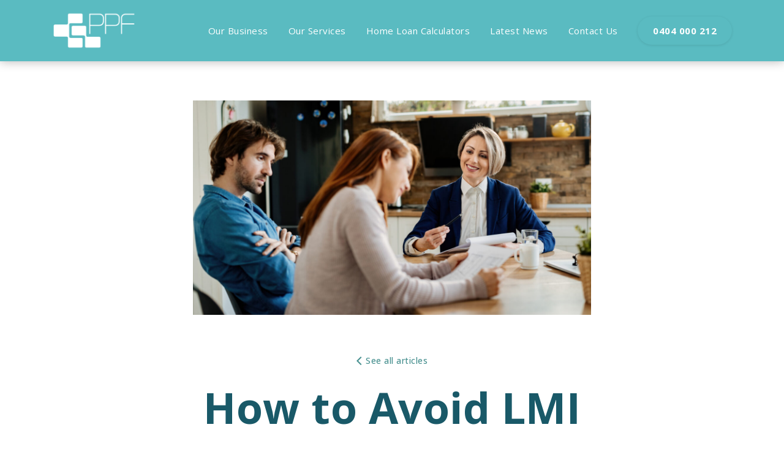

--- FILE ---
content_type: text/html
request_url: https://www.ppfwa.com.au/latest-news/how-to-avoid-lmi-when-buying-a-house/
body_size: 7659
content:
<!DOCTYPE html>
<html data-html-server-rendered="true" lang="en" data-vue-tag="%7B%22lang%22:%7B%22ssr%22:%22en%22%7D%7D">
  <head>
    <title>How to Avoid LMI When Buying a House - PPF Finance</title><meta name="gridsome:hash" content="8f20aeede7d16248591581abf3255166d90d9da6"><meta data-vue-tag="ssr" charset="utf-8"><meta data-vue-tag="ssr" name="generator" content="Gridsome v0.7.23"><meta data-vue-tag="ssr" data-key="viewport" name="viewport" content="width=device-width, initial-scale=1, viewport-fit=cover"><meta data-vue-tag="ssr" data-key="format-detection" name="format-detection" content="telephone=no"><meta data-vue-tag="ssr" content="index, follow, max-snippet:-1, max-image-preview:large, max-video-preview:-1" data-key="robots" name="robots"><meta data-vue-tag="ssr" content="en_US" data-key="og:locale" property="og:locale"><meta data-vue-tag="ssr" content="article" data-key="og:type" property="og:type"><meta data-vue-tag="ssr" content="How to Avoid LMI When Buying a House - PPF Finance" data-key="og:title" property="og:title"><meta data-vue-tag="ssr" content="Lender’s Mortgage Insurance (LMI) can add significant costs to your home loan. To help you avoid this expense, we will explore strategies for buying a house in Australia without requiring LMI. Save for a Larger Deposit: Aim for a deposit of at least 20% to eliminate the need for LMI. Consider Guarantor Loans: Use a […]" data-key="og:description" property="og:description"><meta data-vue-tag="ssr" content="https://www.ppfwa.com.au/latest-news/how-to-avoid-lmi-when-buying-a-house/" data-key="og:url" property="og:url"><meta data-vue-tag="ssr" content="PPF Finance" data-key="og:site_name" property="og:site_name"><meta data-vue-tag="ssr" content="2024-05-30T03:10:54+00:00" data-key="article:modified_time" property="article:modified_time"><meta data-vue-tag="ssr" content="https://d36pqcvx3adoni.cloudfront.net/media/2024/05/iStock-1212141583.jpg" data-key="og:image" property="og:image"><meta data-vue-tag="ssr" content="2121" data-key="og:image:width" property="og:image:width"><meta data-vue-tag="ssr" content="1414" data-key="og:image:height" property="og:image:height"><meta data-vue-tag="ssr" content="image/jpeg" data-key="og:image:type" property="og:image:type"><meta data-vue-tag="ssr" content="summary_large_image" data-key="twitter:card" name="twitter:card"><meta data-vue-tag="ssr" content="Est. reading time" data-key="twitter:label1" name="twitter:label1"><meta data-vue-tag="ssr" content="1 minute" data-key="twitter:data1" name="twitter:data1"><link data-vue-tag="ssr" rel="icon" href="data:,"><link data-vue-tag="ssr" rel="icon" type="image/png" sizes="16x16" href="/assets/static/favicon.ce0531f.6031ba9de75fb06cba3549c5d55d7303.png"><link data-vue-tag="ssr" rel="icon" type="image/png" sizes="32x32" href="/assets/static/favicon.ac8d93a.6031ba9de75fb06cba3549c5d55d7303.png"><link data-vue-tag="ssr" rel="icon" type="image/png" sizes="96x96" href="/assets/static/favicon.b9532cc.6031ba9de75fb06cba3549c5d55d7303.png"><link data-vue-tag="ssr" rel="apple-touch-icon" type="image/png" sizes="76x76" href="/assets/static/favicon.f22e9f3.6031ba9de75fb06cba3549c5d55d7303.png"><link data-vue-tag="ssr" rel="apple-touch-icon" type="image/png" sizes="152x152" href="/assets/static/favicon.62d22cb.6031ba9de75fb06cba3549c5d55d7303.png"><link data-vue-tag="ssr" rel="apple-touch-icon" type="image/png" sizes="120x120" href="/assets/static/favicon.1539b60.6031ba9de75fb06cba3549c5d55d7303.png"><link data-vue-tag="ssr" rel="apple-touch-icon" type="image/png" sizes="167x167" href="/assets/static/favicon.dc0cdc5.6031ba9de75fb06cba3549c5d55d7303.png"><link data-vue-tag="ssr" rel="apple-touch-icon" type="image/png" sizes="180x180" href="/assets/static/favicon.7b22250.6031ba9de75fb06cba3549c5d55d7303.png"><link data-vue-tag="ssr" rel="preload" as="style" href="https://fonts.googleapis.com/css2?family=Open+Sans:wght@300;400;500;600;700&amp;display=swap"><link data-vue-tag="ssr" rel="stylesheet" href="https://fonts.googleapis.com/css2?family=Open+Sans:wght@300;400;500;600;700&amp;display=swap"><link data-vue-tag="ssr" rel="preload" as="style" href="https://fonts.googleapis.com/css2?family=Open+Sans:wght@300;400;500;600;700&amp;display=swap"><link data-vue-tag="ssr" rel="stylesheet" href="https://fonts.googleapis.com/css2?family=Open+Sans:wght@300;400;500;600;700&amp;display=swap"><link data-vue-tag="ssr" rel="preload" as="style" href="https://fonts.googleapis.com/css2?family=Open+Sans:wght@300;400;500;600;700&amp;display=swap"><link data-vue-tag="ssr" rel="stylesheet" href="https://fonts.googleapis.com/css2?family=Open+Sans:wght@300;400;500;600;700&amp;display=swap"><link data-vue-tag="ssr" rel="canonical" href="https://www.ppfwa.com.au/latest-news/how-to-avoid-lmi-when-buying-a-house/"><link data-vue-tag="ssr" rel="preconnect" href="https://www.google-analytics.com"><link rel="preload" href="/assets/css/0.styles.d814cbac.css" as="style"><link rel="preload" href="/assets/js/vendors~app.b33ba27f.js" as="script"><link rel="preload" href="/assets/js/app.46fec7ac.js" as="script"><link rel="preload" href="/assets/js/page--src--templates--article-page-vue.d29c6233.js" as="script"><link rel="preload" href="/assets/js/60.2fe1148e.js" as="script"><link rel="preload" href="/assets/js/40.9acecf98.js" as="script"><link rel="preload" href="/assets/js/56.06c87799.js" as="script"><link rel="preload" href="/assets/js/21.841db22a.js" as="script"><link rel="prefetch" href="/assets/js/1.59478d91.js"><link rel="prefetch" href="/assets/js/10.21254d54.js"><link rel="prefetch" href="/assets/js/100.986cf1b6.js"><link rel="prefetch" href="/assets/js/101.ff54ff82.js"><link rel="prefetch" href="/assets/js/102.a32d53c9.js"><link rel="prefetch" href="/assets/js/11.832305b2.js"><link rel="prefetch" href="/assets/js/12.4f25f0bc.js"><link rel="prefetch" href="/assets/js/13.a282d5e1.js"><link rel="prefetch" href="/assets/js/14.ca0e14d5.js"><link rel="prefetch" href="/assets/js/15.482e80dd.js"><link rel="prefetch" href="/assets/js/16.188392b9.js"><link rel="prefetch" href="/assets/js/17.fc7f5a3b.js"><link rel="prefetch" href="/assets/js/18.900b29be.js"><link rel="prefetch" href="/assets/js/19.6a5db888.js"><link rel="prefetch" href="/assets/js/2.3efa5611.js"><link rel="prefetch" href="/assets/js/22.c0ea1a2d.js"><link rel="prefetch" href="/assets/js/23.9d92de12.js"><link rel="prefetch" href="/assets/js/24.82c1f39c.js"><link rel="prefetch" href="/assets/js/25.0673c8d1.js"><link rel="prefetch" href="/assets/js/26.3ad9a19e.js"><link rel="prefetch" href="/assets/js/27.c4258e2b.js"><link rel="prefetch" href="/assets/js/28.8777229b.js"><link rel="prefetch" href="/assets/js/29.a305c879.js"><link rel="prefetch" href="/assets/js/3.d6bcdf70.js"><link rel="prefetch" href="/assets/js/30.1f183a0d.js"><link rel="prefetch" href="/assets/js/31.f7d740e8.js"><link rel="prefetch" href="/assets/js/32.5ca36cc2.js"><link rel="prefetch" href="/assets/js/33.a343c764.js"><link rel="prefetch" href="/assets/js/34.597a5227.js"><link rel="prefetch" href="/assets/js/35.513c6874.js"><link rel="prefetch" href="/assets/js/36.0382a565.js"><link rel="prefetch" href="/assets/js/37.bcc0dbc6.js"><link rel="prefetch" href="/assets/js/38.824935d7.js"><link rel="prefetch" href="/assets/js/39.e049e5ef.js"><link rel="prefetch" href="/assets/js/4.aa6084de.js"><link rel="prefetch" href="/assets/js/41.a2eae255.js"><link rel="prefetch" href="/assets/js/42.18bb56ad.js"><link rel="prefetch" href="/assets/js/43.83753deb.js"><link rel="prefetch" href="/assets/js/49.2c5eb2a6.js"><link rel="prefetch" href="/assets/js/5.568729d5.js"><link rel="prefetch" href="/assets/js/50.56fa143c.js"><link rel="prefetch" href="/assets/js/51.9614066b.js"><link rel="prefetch" href="/assets/js/52.e78ea242.js"><link rel="prefetch" href="/assets/js/53.3c8dd5bb.js"><link rel="prefetch" href="/assets/js/54.1e416884.js"><link rel="prefetch" href="/assets/js/55.54f8d56e.js"><link rel="prefetch" href="/assets/js/57.7f89b8eb.js"><link rel="prefetch" href="/assets/js/58.70494ff1.js"><link rel="prefetch" href="/assets/js/59.7eb8f07f.js"><link rel="prefetch" href="/assets/js/6.fa8d832d.js"><link rel="prefetch" href="/assets/js/61.a3e7bcaa.js"><link rel="prefetch" href="/assets/js/62.127d1d15.js"><link rel="prefetch" href="/assets/js/63.a729c06d.js"><link rel="prefetch" href="/assets/js/64.9fd9469f.js"><link rel="prefetch" href="/assets/js/65.b2cf4378.js"><link rel="prefetch" href="/assets/js/66.3eba2a52.js"><link rel="prefetch" href="/assets/js/67.b150e2cd.js"><link rel="prefetch" href="/assets/js/68.ab8e7b5d.js"><link rel="prefetch" href="/assets/js/69.525e6b07.js"><link rel="prefetch" href="/assets/js/7.63d78467.js"><link rel="prefetch" href="/assets/js/70.3d643b22.js"><link rel="prefetch" href="/assets/js/71.ee2ea2b7.js"><link rel="prefetch" href="/assets/js/72.dad61290.js"><link rel="prefetch" href="/assets/js/73.f696d129.js"><link rel="prefetch" href="/assets/js/74.a03b3947.js"><link rel="prefetch" href="/assets/js/75.48041b7f.js"><link rel="prefetch" href="/assets/js/76.663926ac.js"><link rel="prefetch" href="/assets/js/77.e1fb8132.js"><link rel="prefetch" href="/assets/js/78.923acb92.js"><link rel="prefetch" href="/assets/js/79.c460f2b4.js"><link rel="prefetch" href="/assets/js/8.affcf3dc.js"><link rel="prefetch" href="/assets/js/80.f25695b4.js"><link rel="prefetch" href="/assets/js/81.bfd15a05.js"><link rel="prefetch" href="/assets/js/82.3b055a11.js"><link rel="prefetch" href="/assets/js/83.5da598dd.js"><link rel="prefetch" href="/assets/js/84.6bc82708.js"><link rel="prefetch" href="/assets/js/85.38eeb987.js"><link rel="prefetch" href="/assets/js/86.b0865c76.js"><link rel="prefetch" href="/assets/js/87.7da476c3.js"><link rel="prefetch" href="/assets/js/88.c6e5374f.js"><link rel="prefetch" href="/assets/js/89.b0cb3aae.js"><link rel="prefetch" href="/assets/js/9.26438a46.js"><link rel="prefetch" href="/assets/js/90.4b1a6255.js"><link rel="prefetch" href="/assets/js/91.9d305c75.js"><link rel="prefetch" href="/assets/js/92.f4d2d3f4.js"><link rel="prefetch" href="/assets/js/93.32464536.js"><link rel="prefetch" href="/assets/js/94.7acf49a0.js"><link rel="prefetch" href="/assets/js/95.1459e333.js"><link rel="prefetch" href="/assets/js/96.0717faf1.js"><link rel="prefetch" href="/assets/js/97.4c42853d.js"><link rel="prefetch" href="/assets/js/98.a687de04.js"><link rel="prefetch" href="/assets/js/99.3f225c0f.js"><link rel="prefetch" href="/assets/js/page--src--templates--404-vue.70daeaa1.js"><link rel="prefetch" href="/assets/js/page--src--templates--404-vue~page--src--templates--article-page-vue~page--src--templates--base-page-vue.9940d93d.js"><link rel="prefetch" href="/assets/js/page--src--templates--base-page-vue.6fed31e6.js"><link rel="stylesheet" href="/assets/css/0.styles.d814cbac.css"><style data-vue-tag="ssr">body{--global-fonts-1-label:Open Sans;--global-fonts-2-label:Open Sans;--global-fonts-3-label:Open Sans;--global-header-flow-height:100px;--global-header-sticky-height:100px;--global-header-flow-height-mb:70px;--global-header-sticky-height-mb:70px;--global-button-padding-top-xs:27px;--global-button-padding-top-sm:27.25px;--global-button-padding-top-lg:27.25px;--global-button-padding-top-max:27.5px;--global-h1-color:#195968;--global-h1-color-hover:#195968;--global-h1-font:Open Sans;--global-h1-weight:700;--global-h1-b-weight:900;--global-h1-underline-heading-display:block;--global-h1-underline-display:none;--global-h1-underline-padding-bottom:0;--global-h1-style-type:initial;--global-h1-max-size:70px;--global-h1-lg-size:63px;--global-h1-sm-size:56px;--global-h1-xs-size:50px;--global-h1-height:1.2;--global-h1-spacing:0.5px;--global-h1-padding-top:64px;--global-h1-padding-bottom:24px;--global-h1-item-padding-bottom:0;--global-h2-color:#47908f;--global-h2-color-hover:#47908f;--global-h2-font:Open Sans;--global-h2-weight:600;--global-h2-b-weight:900;--global-h2-underline-heading-display:block;--global-h2-underline-display:none;--global-h2-underline-padding-bottom:0;--global-h2-style-type:initial;--global-h2-max-size:30px;--global-h2-lg-size:26px;--global-h2-sm-size:22px;--global-h2-xs-size:18px;--global-h2-height:1;--global-h2-spacing:0.5px;--global-h2-padding-top:48px;--global-h2-padding-bottom:24px;--global-h2-item-padding-bottom:0;--global-h3-color:#75c3bc;--global-h3-color-hover:#75c3bc;--global-h3-font:Open Sans;--global-h3-weight:600;--global-h3-b-weight:900;--global-h3-underline-heading-display:block;--global-h3-underline-display:none;--global-h3-underline-padding-bottom:0;--global-h3-style-type:initial;--global-h3-max-size:30px;--global-h3-lg-size:29px;--global-h3-sm-size:29px;--global-h3-xs-size:28px;--global-h3-height:1.3;--global-h3-spacing:0.5px;--global-h3-padding-top:32px;--global-h3-padding-bottom:24px;--global-h3-item-padding-bottom:0;--global-h4-color:#a1d7dc;--global-h4-color-hover:#a1d7dc;--global-h4-font:Open Sans;--global-h4-weight:600;--global-h4-b-weight:900;--global-h4-underline-heading-display:block;--global-h4-underline-display:none;--global-h4-underline-padding-bottom:0;--global-h4-style-type:initial;--global-h4-max-size:20px;--global-h4-lg-size:20px;--global-h4-sm-size:20px;--global-h4-xs-size:20px;--global-h4-height:1.3;--global-h4-spacing:0.5px;--global-h4-padding-top:16px;--global-h4-padding-bottom:24px;--global-h4-item-padding-bottom:0;--global-blockquote-color:#ffffff;--global-blockquote-color-hover:#ffffff;--global-blockquote-font:Open Sans;--global-blockquote-weight:300;--global-blockquote-b-weight:500;--global-blockquote-underline-heading-display:block;--global-blockquote-underline-display:none;--global-blockquote-underline-padding-bottom:0;--global-blockquote-style-type:initial;--global-blockquote-max-size:18px;--global-blockquote-lg-size:18px;--global-blockquote-sm-size:18px;--global-blockquote-xs-size:18px;--global-blockquote-height:1.5;--global-blockquote-spacing:0.5px;--global-blockquote-padding-top:48px;--global-blockquote-padding-bottom:24px;--global-blockquote-item-padding-bottom:0;--global-ul-color:#000000;--global-ul-color-hover:#000000;--global-ul-font:Open Sans;--global-ul-weight:300;--global-ul-b-weight:500;--global-ul-underline-heading-display:block;--global-ul-underline-display:none;--global-ul-underline-padding-bottom:0;--global-ul-style-type:disc;--global-ul-max-size:14px;--global-ul-lg-size:13px;--global-ul-sm-size:11px;--global-ul-xs-size:10px;--global-ul-height:1.5;--global-ul-spacing:0.5;--global-ul-padding-top:0;--global-ul-padding-bottom:0;--global-ul-item-padding-bottom:0;--global-ol-color:#000000;--global-ol-color-hover:#000000;--global-ol-font:Open Sans;--global-ol-weight:300;--global-ol-b-weight:500;--global-ol-underline-heading-display:block;--global-ol-underline-display:none;--global-ol-underline-padding-bottom:0;--global-ol-style-type:decimal;--global-ol-max-size:14px;--global-ol-lg-size:13px;--global-ol-sm-size:11px;--global-ol-xs-size:10px;--global-ol-height:1.5;--global-ol-spacing:0.5;--global-ol-padding-top:0;--global-ol-padding-bottom:0;--global-ol-item-padding-bottom:0;--global-link-color:#47908f;--global-link-color-hover:#a1d7dc;--global-link-font:Open Sans;--global-link-weight:500;--global-link-b-weight:700;--global-link-underline-heading-display:block;--global-link-underline-display:none;--global-link-underline-padding-bottom:0;--global-link-style-type:initial;--global-p-color:#000000;--global-p-color-hover:#000000;--global-p-font:Open Sans;--global-p-weight:300;--global-p-b-weight:500;--global-p-underline-heading-display:block;--global-p-underline-display:none;--global-p-underline-padding-bottom:0;--global-p-style-type:initial;--global-p-max-size:14px;--global-p-lg-size:13px;--global-p-sm-size:13px;--global-p-xs-size:12px;--global-p-height:1.5;--global-p-spacing:0.5px;--global-p-padding-top:24px;--global-p-padding-bottom:24px;--global-p-item-padding-bottom:0;--global-form-primary-button-font:Open Sans;--global-button-primary-text-color:#ffffff;--global-button-primary-max-size:15px;--global-button-primary-lg-size:14px;--global-button-primary-sm-size:13px;--global-button-primary-xs-size:12px;--global-button-primary-text-weight:700;--global-button-primary-text-alignment:left;--global-button-primary-text-width:fit-content;--global-button-primary-text-min-width:fit-content;--global-button-primary-text-hover:#ffffff;--global-button-primary-text-icon-color:#ffffff;--global-button-primary-text-icon-color-hover:#ffffff;--global-button-primary-text-icon-position-before:none;--global-button-primary-text-icon-end-position:static;--global-button-primary-text-icon-end-transform:none;--global-button-primary-text-icon-end-right:25px;--global-button-primary-background-color:#5abbc1;--global-button-primary-background-hover:#00aaad;--global-button-primary-border-width:0px;--global-button-primary-border-color:transparent;--global-button-primary-border-radius:50px;--global-button-primary-border-hover:transparent;--global-button-primary-padding:12px 25px 12px 25px;--global-button-primary-shadow:0px 1px 4px rgba(0,0,0,.1);--global-button-primary-shadow-hover:0px 1px 4px rgba(0,0,0,.5);--global-form-secondary-button-font:Open Sans;--global-button-secondary-text-color:#ffffff;--global-button-secondary-max-size:15px;--global-button-secondary-lg-size:14px;--global-button-secondary-sm-size:13px;--global-button-secondary-xs-size:12px;--global-button-secondary-text-weight:700;--global-button-secondary-text-alignment:left;--global-button-secondary-text-width:fit-content;--global-button-secondary-text-min-width:fit-content;--global-button-secondary-text-hover:#ffffff;--global-button-secondary-text-icon-color:#ff9015;--global-button-secondary-text-icon-color-hover:#ffffff;--global-button-secondary-text-icon-position-before:none;--global-button-secondary-text-icon-end-position:static;--global-button-secondary-text-icon-end-transform:none;--global-button-secondary-text-icon-end-right:25px;--global-button-secondary-background-color:#5abbc1;--global-button-secondary-background-hover:#00aaad;--global-button-secondary-border-width:0px;--global-button-secondary-border-color:transparent;--global-button-secondary-border-radius:50px;--global-button-secondary-border-hover:#000000;--global-button-secondary-padding:12px 25px 12px 25px;--global-button-secondary-shadow:0px 1px 3px rgba(0,0,0,.1);--global-button-secondary-shadow-hover:0px 1px 3px rgba(0,0,0,.5);--global-form-tertiary-button-font:Open Sans;--global-button-tertiary-text-color:#ffffff;--global-button-tertiary-max-size:20px;--global-button-tertiary-lg-size:17px;--global-button-tertiary-sm-size:14px;--global-button-tertiary-xs-size:12px;--global-button-tertiary-text-weight:700;--global-button-tertiary-text-alignment:left;--global-button-tertiary-text-width:fit-content;--global-button-tertiary-text-min-width:fit-content;--global-button-tertiary-text-hover:#ffffff;--global-button-tertiary-text-icon-color:#ffffff;--global-button-tertiary-text-icon-color-hover:#ffffff;--global-button-tertiary-text-icon-position-before:none;--global-button-tertiary-text-icon-end-position:static;--global-button-tertiary-text-icon-end-transform:none;--global-button-tertiary-text-icon-end-right:35px;--global-button-tertiary-background-color:#5abbc1;--global-button-tertiary-background-hover:#00aaad;--global-button-tertiary-border-width:0px;--global-button-tertiary-border-color:#c9c9c9;--global-button-tertiary-border-radius:50px;--global-button-tertiary-border-hover:#c9c9c9;--global-button-tertiary-padding:12px 35px 12px 35px;--global-button-tertiary-shadow:0px 2px 8px rgba(0,0,0,.1);--global-button-tertiary-shadow-hover:0px 2px 8px rgba(0,0,0,.5);--global-form-fourth-button-font:Open Sans;--global-button-fourth-text-color:#ffffff;--global-button-fourth-max-size:16px;--global-button-fourth-lg-size:15px;--global-button-fourth-sm-size:13px;--global-button-fourth-xs-size:12px;--global-button-fourth-text-weight:700;--global-button-fourth-text-alignment:center;--global-button-fourth-text-width:fit-content;--global-button-fourth-text-min-width:min(60px, 100%);--global-button-fourth-text-hover:#ffffff;--global-button-fourth-text-icon-color:#ffffff;--global-button-fourth-text-icon-color-hover:#ff9015;--global-button-fourth-text-icon-position-before:none;--global-button-fourth-text-icon-end-position:absolute;--global-button-fourth-text-icon-end-transform:translateY(-50%);--global-button-fourth-text-icon-end-right:30px;--global-button-fourth-background-color:#5abbc1;--global-button-fourth-background-hover:#00aaad;--global-button-fourth-border-width:0px;--global-button-fourth-border-color:transparent;--global-button-fourth-border-radius:0px;--global-button-fourth-border-hover:transparent;--global-button-fourth-padding:10px 30px 10px 30px;--global-button-fourth-shadow:0px 2px 8px rgba(0,0,0,.1);--global-button-fourth-shadow-hover:0px 2px 8px rgba(0,0,0,.5);--global-form-fifth-button-font:Open Sans;--global-button-fifth-text-color:#ffffff;--global-button-fifth-max-size:16px;--global-button-fifth-lg-size:15px;--global-button-fifth-sm-size:13px;--global-button-fifth-xs-size:12px;--global-button-fifth-text-weight:700;--global-button-fifth-text-alignment:center;--global-button-fifth-text-width:fit-content;--global-button-fifth-text-min-width:min(60px, 100%);--global-button-fifth-text-hover:#ffffff;--global-button-fifth-text-icon-color:#ffffff;--global-button-fifth-text-icon-color-hover:#ffffff;--global-button-fifth-text-icon-position-after:none;--global-button-fifth-text-icon-end-position:static;--global-button-fifth-text-icon-end-transform:none;--global-button-fifth-text-icon-end-right:30px;--global-button-fifth-background-color:#5abbc1;--global-button-fifth-background-hover:#00aaad;--global-button-fifth-border-width:0px;--global-button-fifth-border-color:transparent;--global-button-fifth-border-radius:50px;--global-button-fifth-border-hover:transparent;--global-button-fifth-padding:10px 30px 10px 30px;--global-button-fifth-shadow:0px 2px 8px rgba(0,0,0,.1);--global-button-fifth-shadow-hover:0px 2px 8px rgba(0,0,0,.5);--global-form-primary-text-alignment:left;--global-form-primary-text-alignment-padding:0.75rem 2.1rem 0.75rem 1rem;--global-form-primary-text-alignment-mobile-padding:0.75rem 2.1rem 0.75rem 0.75rem;--global-form-primary-text-alignment-icon-pos:0.5rem;--global-form-primary-label-size:14px;--global-form-primary-label-color:#5abbc1;--global-form-primary-label-alignment:left;--global-form-primary-label-flex-alignment:flex-start;--global-form-primary-label-vis-pos:relative;--global-form-primary-input-size:16px;--global-form-primary-input-optional-size:12px;--global-form-primary-input-color:#000000;--global-form-primary-placeholder-size:16px;--global-form-primary-placeholder-color:#c9c9c9;--global-form-primary-option-label-size:14px;--global-form-primary-option-label-color:#000000;--global-form-primary-dropdown-size:16px;--global-form-primary-button-alignment:center;--global-form-primary-background-border-size:1px;--global-form-primary-background-border-radius:10px;--global-form-primary-background-border-style:none;--global-form-primary-separator-color:#e5e5e5;--global-form-primary-background-color:#ffffff;--global-form-primary-background-active:#ffffff;--global-form-primary-border-size:2px;--global-form-primary-border-color:#8c8c8c;--global-form-primary-border-radius:8px;--global-form-primary-border-active:#8c8c8c;--global-form-primary-border-valid:#00aaad;--global-form-primary-border-error:#ff3d3d;--global-form-primary-searchbox-width:calc(100% + 4px);--global-form-primary-searchbox-height:calc(3rem + 4px);--global-form-primary-searchbox-pos:-2px;--global-form-primary-searchbox-icon-pos:14px;--global-form-secondary-text-alignment:left;--global-form-secondary-text-alignment-padding:0.75rem 2.1rem 0.75rem 1rem;--global-form-secondary-text-alignment-mobile-padding:0.75rem 2.1rem 0.75rem 0.75rem;--global-form-secondary-text-alignment-icon-pos:0.5rem;--global-form-secondary-label-size:14px;--global-form-secondary-label-color:#47908f;--global-form-secondary-label-alignment:left;--global-form-secondary-label-flex-alignment:flex-start;--global-form-secondary-label-vis-pos:relative;--global-form-secondary-input-size:14px;--global-form-secondary-input-optional-size:10.5px;--global-form-secondary-input-color:#000000;--global-form-secondary-placeholder-size:14px;--global-form-secondary-placeholder-color:#c9c9c9;--global-form-secondary-option-label-size:14px;--global-form-secondary-option-label-color:#000000;--global-form-secondary-dropdown-size:14px;--global-form-secondary-button-alignment:center;--global-form-secondary-background-border-size:1px;--global-form-secondary-background-border-radius:10px;--global-form-secondary-background-border-style:none;--global-form-secondary-separator-color:#0a0a0a;--global-form-secondary-background-color:#ffffff;--global-form-secondary-background-active:#ffffff;--global-form-secondary-border-size:2px;--global-form-secondary-border-color:#dcdad7;--global-form-secondary-border-radius:8px;--global-form-secondary-border-active:#dcdad7;--global-form-secondary-border-valid:#1e8660;--global-form-secondary-border-error:#ff3d3d;--global-form-secondary-searchbox-width:calc(100% + 4px);--global-form-secondary-searchbox-height:calc(3rem + 4px);--global-form-secondary-searchbox-pos:-2px;--global-form-secondary-searchbox-icon-pos:14px;--global-form-tertiary-text-alignment:left;--global-form-tertiary-text-alignment-padding:0.75rem 2.1rem 0.75rem 1rem;--global-form-tertiary-text-alignment-mobile-padding:0.75rem 2.1rem 0.75rem 0.75rem;--global-form-tertiary-text-alignment-icon-pos:0.5rem;--global-form-tertiary-label-size:16px;--global-form-tertiary-label-color:#000000;--global-form-tertiary-label-alignment:left;--global-form-tertiary-label-flex-alignment:flex-start;--global-form-tertiary-label-vis-pos:relative;--global-form-tertiary-input-size:16px;--global-form-tertiary-input-optional-size:12px;--global-form-tertiary-input-color:#000000;--global-form-tertiary-placeholder-size:16px;--global-form-tertiary-option-label-size:16px;--global-form-tertiary-dropdown-size:16px;--global-form-tertiary-button-alignment:center;--global-form-tertiary-background-border-size:1px;--global-form-tertiary-background-border-radius:10px;--global-form-tertiary-background-border-style:none;--global-form-tertiary-separator-color:#898989;--global-form-tertiary-border-size:1px;--global-form-tertiary-border-radius:4px;--global-form-tertiary-searchbox-width:calc(100% + 2px);--global-form-tertiary-searchbox-height:calc(3rem + 2px);--global-form-tertiary-searchbox-pos:-1px;--global-form-tertiary-searchbox-icon-pos:13px;}</style><script data-vue-tag="ssr" type="application/ld+json" class="yoast-schema-graph">{"@context":"https://schema.org","@graph":[{"@type":"Article","@id":"https://www.ppfwa.com.au/latest-news/how-to-avoid-lmi-when-buying-a-house/#article","isPartOf":{"@id":"https://www.ppfwa.com.au/latest-news/how-to-avoid-lmi-when-buying-a-house/"},"author":{"@id":"https://www.ppfwa.com.au#organization"},"headline":"How to Avoid LMI When Buying a House","datePublished":"2024-05-29T02:54:43+00:00","dateModified":"2024-05-30T03:10:54+00:00","mainEntityOfPage":{"@id":"https://www.ppfwa.com.au/latest-news/how-to-avoid-lmi-when-buying-a-house/"},"wordCount":192,"inLanguage":"en-US"},{"@type":"WebPage","@id":"https://www.ppfwa.com.au/latest-news/how-to-avoid-lmi-when-buying-a-house/","url":"https://www.ppfwa.com.au/latest-news/how-to-avoid-lmi-when-buying-a-house/","name":"How to Avoid LMI When Buying a House - PPF Finance","isPartOf":{"@id":"https://www.ppfwa.com.au/#website"},"datePublished":"2024-05-29T02:54:43+00:00","dateModified":"2024-05-30T03:10:54+00:00","breadcrumb":{"@id":"https://www.ppfwa.com.au/latest-news/how-to-avoid-lmi-when-buying-a-house/#breadcrumb"},"inLanguage":"en-US","potentialAction":[{"@type":"ReadAction","target":["https://www.ppfwa.com.au/latest-news/how-to-avoid-lmi-when-buying-a-house/"]}]},{"@type":"BreadcrumbList","@id":"https://www.ppfwa.com.au/latest-news/how-to-avoid-lmi-when-buying-a-house/#breadcrumb","itemListElement":[{"@type":"ListItem","position":1,"name":"Home","item":"https://www.ppfwa.com.au/"},{"@type":"ListItem","position":2,"item":{"@type":"WebPage","@id":"https://www.ppfwa.com.au/latest-news/","name":"Blog"}},{"@type":"ListItem","position":3,"name":"How to Avoid LMI When Buying a House"}]},{"@type":"WebSite","@id":"https://www.ppfwa.com.au/#website","url":"https://www.ppfwa.com.au/","name":"PPF Finance","description":"Your local mortgage broker and home loan specialist","inLanguage":"en-US"},{"@type":"Organization","@id":"https://www.ppfwa.com.au/#organization","name":"PPF Finance","url":"https://www.ppfwa.com.au/","logo":{"@type":"ImageObject","inLanguage":"en-US","@id":"https://www.ppfwa.com.au/#/schema/logo/image/","url":"","contentUrl":"","caption":"PPF Finance"},"image":{"@id":"https://www.ppfwa.com.au/#/schema/logo/image/"}}]}</script><script data-vue-tag="ssr" src="https://www.googletagmanager.com/gtag/js?id=G-0844Y6S803" async></script><script data-vue-tag="ssr">
        window.dataLayer = window.dataLayer || [];
        function gtag(){dataLayer.push(arguments);}
        gtag('js', new Date());
        gtag('config', 'G-0844Y6S803');
      </script><script data-vue-tag="ssr" src="https://widget.trustpilot.com/bootstrap/v5/tp.widget.bootstrap.min.js" async></script><noscript data-vue-tag="ssr"><style>.g-image--loading{display:none;}</style></noscript><noscript data-vue-tag="ssr"><style>.anim-text-in,.anim-block-in{opacity:revert;}</style></noscript>
  </head>
  <body >
    <div data-server-rendered="true" id="app"><div id="Page" class="page"><div class="skip-content"><a href="#page-main" class="btn btn-primary skip-content__button">Skip to main content</a></div><header class="header header--primary header--d-left header--m-sidebar header--sticky" style="--menu-height:100px;--logo-height:62px;--menu-bg-col:#5abbc1;--menu-box-sdw:0 0 1rem rgba(0, 0, 0, 0.3);--menu-button-bg-col:#5abbc1;--menu-button-hover-bg-col:#ffffff;--menu-button-active-bg-col:#ffffff;--submenu-bg-col:#ffffff;--submenu-button-hover-bg-col:#ffffff;--burger-menu-col:#001538;--burger-line-thickness:4px;--menu-button-acc-col:#5abbc1;--menu-sp-col:transparent;--menu-mobile-height:70px;--burger-mobile-line-thickness:3px;--logo-mobile-height:70px;--menu-mobile-bg-col:#5abbc1;--menu-mobile-box-sdw:0 0 1rem rgba(0, 0, 0, 0.15);--menu-mobile-button-bg-col:#5abbc1;--menu-mobile-button-hover-bg-col:#ffffff;--submenu-mobile-bg-col:#ffffff;--submenu-mobile-button-hover-bg-col:#75c3bc;--burger-menu-mobile-col:#ffffff;--menu-mobile-sp-col:transparent;--menu-mobile-opt-padding:20px;--menu-font:var(--global-fonts-2-label);--menu-weight:400;--menu-col:#ffffff;--menu-hover-col:#5abbc1;--menu-active-col:#5abbc1;--menu-text-size:15px;--menu-mobile-text-size:16px;--menu-align:right;--menu-align-flex:flex-end;--menu-full-icon-left:1.25rem;--menu-full-icon-padding:0.75rem 1.25rem 0.75rem 4rem;--submenu-link-heading-font:var(--global-fonts-1-label);--submenu-link-heading-weight:400;--submenu-link-heading-col:#454545;--submenu-link-heading-hover-col:#454545;--submenu-link-heading-active-col:#454545;--submenu-link-heading-text-size:16px;--submenu-link-heading-mobile-text-size:16px;--submenu-link-heading-align:left;--submenu-link-body-font:var(--global-fonts-1-label);--submenu-link-body-weight:400;--submenu-link-body-color:#454545;--submenu-link-body-hover-col:#454545;--submenu-link-body-active-col:#454545;--submenu-link-body-text-size:16px;--submenu-link-body-mobile-text-size:16px;--submenu-link-body-align:left;--submenu-title-heading-font:var(--global-fonts-1-label);--submenu-title-heading-weight:400;--submenu-title-heading-col:#454545;--submenu-title-heading-text-size:16px;--submenu-title-heading-mobile-text-size:16px;--submenu-title-heading-align:left;--submenu-title-body-font:var(--global-fonts-1-label);--submenu-title-body-weight:400;--submenu-title-body-col:#454545;--submenu-title-body-text-size:16px;--submenu-title-body-mobile-text-size:16px;--submenu-title-body-align:left;--submenu-link-full-icon-padding:0.75rem 4rem 0.75rem 1.25rem;--submenu-icon-col:#5abbc1;--submenu-mobile-icon-col:#5abbc1;"><nav aria-label="main navigation" class="header__container container"><a href="/" class="header__logo active"><img alt="PPF Finance" loading="eager" src="https://d36pqcvx3adoni.cloudfront.net/media/2024/06/PPF-WA-White-Logo-2-300x135.png" width="970" height="437" srcset="https://d36pqcvx3adoni.cloudfront.net/media/2024/06/PPF-WA-White-Logo-2-300x135.png 300w, https://d36pqcvx3adoni.cloudfront.net/media/2024/06/PPF-WA-White-Logo-2-768x346.png 768w, https://d36pqcvx3adoni.cloudfront.net/media/2024/06/PPF-WA-White-Logo-2.png 970w" sizes="222px" class="header__logo-img"><img alt="PPF Finance" loading="eager" src="https://d36pqcvx3adoni.cloudfront.net/media/2024/06/PPF-InitialLogo-LGE.jpg-1-300x195.jpg" width="1198" height="777" srcset="https://d36pqcvx3adoni.cloudfront.net/media/2024/06/PPF-InitialLogo-LGE.jpg-1-300x195.jpg 300w, https://d36pqcvx3adoni.cloudfront.net/media/2024/06/PPF-InitialLogo-LGE.jpg-1-768x498.jpg 768w, https://d36pqcvx3adoni.cloudfront.net/media/2024/06/PPF-InitialLogo-LGE.jpg-1-1024x664.jpg 1024w, https://d36pqcvx3adoni.cloudfront.net/media/2024/06/PPF-InitialLogo-LGE.jpg-1.JPG 1198w" sizes="108px" class="header__logo-img header__logo-img--mobile"></a><button aria-label="expand menu" aria-expanded="false" class="header__toggle"><span class="header__toggle__line header__toggle__line--1"></span><span class="header__toggle__line header__toggle__line--2"></span><span class="header__toggle__line header__toggle__line--3"></span></button><button aria-label="expand menu" aria-expanded="false" class="header__toggle header__toggle--mobile"><span class="header__toggle__line header__toggle__line--1"></span><span class="header__toggle__line header__toggle__line--2"></span><span class="header__toggle__line header__toggle__line--3"></span></button><div class="header__menu"><!----><a href="/" class="header__logo active"><img alt="PPF Finance" loading="eager" src="https://d36pqcvx3adoni.cloudfront.net/media/2024/06/PPF-WA-White-Logo-2-300x135.png" width="970" height="437" srcset="https://d36pqcvx3adoni.cloudfront.net/media/2024/06/PPF-WA-White-Logo-2-300x135.png 300w, https://d36pqcvx3adoni.cloudfront.net/media/2024/06/PPF-WA-White-Logo-2-768x346.png 768w, https://d36pqcvx3adoni.cloudfront.net/media/2024/06/PPF-WA-White-Logo-2.png 970w" sizes="222px" class="header__logo-img"><img alt="PPF Finance" loading="eager" src="https://d36pqcvx3adoni.cloudfront.net/media/2024/06/PPF-InitialLogo-LGE.jpg-1-300x195.jpg" width="1198" height="777" srcset="https://d36pqcvx3adoni.cloudfront.net/media/2024/06/PPF-InitialLogo-LGE.jpg-1-300x195.jpg 300w, https://d36pqcvx3adoni.cloudfront.net/media/2024/06/PPF-InitialLogo-LGE.jpg-1-768x498.jpg 768w, https://d36pqcvx3adoni.cloudfront.net/media/2024/06/PPF-InitialLogo-LGE.jpg-1-1024x664.jpg 1024w, https://d36pqcvx3adoni.cloudfront.net/media/2024/06/PPF-InitialLogo-LGE.jpg-1.JPG 1198w" sizes="108px" class="header__logo-img header__logo-img--mobile"></a><ul class="header__menu__inner header__menu__inner--after"><li class="header__menu-item" style="--menu-order:0;"><a href="/our-ppf-story/" class="header__menu-item__link header__menu-item__link--has-toggle"><span class="header__menu-item__link__text">Our Business</span></a><button aria-label="expand submenu" aria-expanded="false" class="header__menu-item__link header__menu-item__link--toggle"><span class="header__menu-item__link__text">Our Business</span><i class="header__menu-item__link__icon s1t2-icon-thick-arrow-right"></i><i class="header__menu-item__link__expand-icon s1t2-icon-thick-down"></i><i class="header__menu-item__link__close-icon s1t2-icon-thick-up"></i></button><div class="header__submenu"><button class="header__submenu__toggle s1t2-icon-thick-arrow-left"></button><div class="header__submenu__about"><span class="header__submenu__about__title">Our Business</span><span class="header__submenu__about__body"></span></div><ul class="header__submenu__links"><li class="header__submenu-item header__submenu-item--self"><a href="/our-ppf-story/" class="header__submenu-item__link"><span class="header__submenu-item__link__text"><span class="header__submenu-item__link__title">Our Business</span><span class="header__submenu-item__link__body header__submenu-item__link__body--m-hidden"></span></span></a></li><li class="header__submenu-item"><a href="/our-team-ppf-fremantle/" class="header__submenu-item__link s1t2-icon-solid-right header__submenu-item__link--has-icon"><span class="header__submenu-item__link__text"><span class="header__submenu-item__link__title">Team</span><span class="header__submenu-item__link__body header__submenu-item__link__body--m-hidden"> </span></span></a></li><li class="header__submenu-item"><a href="/our-ppf-story/" class="header__submenu-item__link s1t2-icon-solid-right header__submenu-item__link--has-icon"><span class="header__submenu-item__link__text"><span class="header__submenu-item__link__title">Our PPF Story</span><!----></span></a></li></ul></div></li><li class="header__menu-item"><a href="/our-services-ppf/" class="header__menu-item__link header__menu-item__link--has-toggle"><span class="header__menu-item__link__text">Our Services</span></a><button aria-label="expand submenu" aria-expanded="false" class="header__menu-item__link header__menu-item__link--toggle"><span class="header__menu-item__link__text">Our Services</span><i class="header__menu-item__link__icon s1t2-icon-thick-arrow-right"></i><i class="header__menu-item__link__expand-icon s1t2-icon-thick-down"></i><i class="header__menu-item__link__close-icon s1t2-icon-thick-up"></i></button><div class="header__submenu"><button class="header__submenu__toggle s1t2-icon-thick-arrow-left"></button><div class="header__submenu__about"><span class="header__submenu__about__title">Our Services</span><span class="header__submenu__about__body"> </span></div><ul class="header__submenu__links"><li class="header__submenu-item header__submenu-item--self"><a href="/our-services-ppf/" class="header__submenu-item__link"><span class="header__submenu-item__link__text"><span class="header__submenu-item__link__title">Our Services</span><span class="header__submenu-item__link__body header__submenu-item__link__body--m-hidden"> </span></span></a></li><li class="header__submenu-item"><a href="/first-home-buyer-loans-in-fremantle/" class="header__submenu-item__link s1t2-icon-solid-right header__submenu-item__link--has-icon"><span class="header__submenu-item__link__text"><span class="header__submenu-item__link__title">First Home Buyers</span><span class="header__submenu-item__link__body header__submenu-item__link__body--m-hidden"> </span></span></a></li><li class="header__submenu-item"><a href="/home-loan-pre-approval-in-fremantle/" class="header__submenu-item__link s1t2-icon-solid-right header__submenu-item__link--has-icon"><span class="header__submenu-item__link__text"><span class="header__submenu-item__link__title">Pre Approvals</span><span class="header__submenu-item__link__body header__submenu-item__link__body--m-hidden"> </span></span></a></li><li class="header__submenu-item"><a href="/home-loan-refinancing-fremantle/" class="header__submenu-item__link s1t2-icon-solid-right header__submenu-item__link--has-icon"><span class="header__submenu-item__link__text"><span class="header__submenu-item__link__title">Refinancing</span><span class="header__submenu-item__link__body header__submenu-item__link__body--m-hidden"> </span></span></a></li><li class="header__submenu-item"><a href="/investing-in-property-ppf-fremantle/" class="header__submenu-item__link s1t2-icon-solid-right header__submenu-item__link--has-icon"><span class="header__submenu-item__link__text"><span class="header__submenu-item__link__title">Investing In Property</span><span class="header__submenu-item__link__body header__submenu-item__link__body--m-hidden"> </span></span></a></li><li class="header__submenu-item"><a href="/personal-loans-in-fremantle/" class="header__submenu-item__link s1t2-icon-solid-right header__submenu-item__link--has-icon"><span class="header__submenu-item__link__text"><span class="header__submenu-item__link__title">Personal Loans</span><span class="header__submenu-item__link__body header__submenu-item__link__body--m-hidden"> </span></span></a></li><li class="header__submenu-item"><a href="/home-loan-health/" class="header__submenu-item__link s1t2-icon-solid-right header__submenu-item__link--has-icon"><span class="header__submenu-item__link__text"><span class="header__submenu-item__link__title">Home Loan Health Check</span><span class="header__submenu-item__link__body header__submenu-item__link__body--m-hidden"> </span></span></a></li><li class="header__submenu-item"><a href="/commercial-finance-freemantle/" class="header__submenu-item__link s1t2-icon-solid-right header__submenu-item__link--has-icon"><span class="header__submenu-item__link__text"><span class="header__submenu-item__link__title">Commercial Loans</span><span class="header__submenu-item__link__body header__submenu-item__link__body--m-hidden"> </span></span></a></li><li class="header__submenu-item"><a href="/construction-loans-in-fremantle/" class="header__submenu-item__link s1t2-icon-solid-right header__submenu-item__link--has-icon"><span class="header__submenu-item__link__text"><span class="header__submenu-item__link__title">Construction Loans</span><span class="header__submenu-item__link__body header__submenu-item__link__body--m-hidden"> </span></span></a></li><li class="header__submenu-item"><a href="/asset-finance-loans-ppf/" class="header__submenu-item__link s1t2-icon-solid-right header__submenu-item__link--has-icon"><span class="header__submenu-item__link__text"><span class="header__submenu-item__link__title">Asset Finance</span><span class="header__submenu-item__link__body header__submenu-item__link__body--m-hidden"> </span></span></a></li><li class="header__submenu-item"><a href="/car-vehicle-finance-fremantle/" class="header__submenu-item__link s1t2-icon-solid-right header__submenu-item__link--has-icon"><span class="header__submenu-item__link__text"><span class="header__submenu-item__link__title">Car/Vehicle Finance</span><span class="header__submenu-item__link__body header__submenu-item__link__body--m-hidden"> </span></span></a></li><li class="header__submenu-item"><a href="/insurance-ppf-finance-fremantle/" class="header__submenu-item__link s1t2-icon-solid-right header__submenu-item__link--has-icon"><span class="header__submenu-item__link__text"><span class="header__submenu-item__link__title">Insurance</span><span class="header__submenu-item__link__body header__submenu-item__link__body--m-hidden"> </span></span></a></li><li class="header__submenu-item"><a href="/our-services-ppf/self-managed-super-funds-smsf/" class="header__submenu-item__link s1t2-icon-solid-right header__submenu-item__link--has-icon"><span class="header__submenu-item__link__text"><span class="header__submenu-item__link__title">Self-Managed Super Funds -SMSF</span><span class="header__submenu-item__link__body header__submenu-item__link__body--m-hidden"> </span></span></a></li></ul></div></li><li class="header__menu-item"><a href="/free-home-loan-calculators-ppf/" class="header__menu-item__link"><span class="header__menu-item__link__text">Home Loan Calculators</span></a><!----></li><li class="header__menu-item"><a href="/latest-news/" class="header__menu-item__link active"><span class="header__menu-item__link__text">Latest News</span></a><!----></li><li class="header__menu-item"><a href="/contact-us-ppf/" class="header__menu-item__link"><span class="header__menu-item__link__text">Contact Us</span></a><!----></li><!----></ul><div class="header__actions header__actions--menu"><a href="tel:0404000212" rel="noopener" disabled="disabled" class="header__cta button button--primary header__cta--burger"><span class="button__pulse"></span><!----><i class="s1t2-icon-phone-solid button__icon"></i><span class="button__icon-joiner"> </span><span>0404 000 212</span><!----></a></div></div><div class="header__actions"><a href="tel:0404000212" rel="noopener" disabled="disabled" class="header__cta button button--primary header__cta--mobile"><span class="button__pulse"></span><!----><i class="s1t2-icon-phone-solid button__icon"></i><span class="button__icon-joiner"> </span><span>0404 000 212</span><!----></a></div></nav></header><main id="page-main"><article class="article article--header-primary" style="--article-header-align:center;--article-header-flex-align:center;--article-bg-color:#ffffff;--article-img-width:650px;--article-img-height:350px;"><div class="container"><header class="article__header row justify-content-around"><div class="col-lg-10"><div class="article__media article__media--above"><img src="https://d36pqcvx3adoni.cloudfront.net/media/2024/05/iStock-1212141583-768x512.jpg" width="2121" height="1414" srcset="https://d36pqcvx3adoni.cloudfront.net/media/2024/05/iStock-1212141583-768x512.jpg 768w, https://d36pqcvx3adoni.cloudfront.net/media/2024/05/iStock-1212141583-1024x683.jpg 1024w, https://d36pqcvx3adoni.cloudfront.net/media/2024/05/iStock-1212141583-1350x900.jpg 1350w, https://d36pqcvx3adoni.cloudfront.net/media/2024/05/iStock-1212141583.jpg 2121w" sizes="100vw" loading="lazy" alt="" class="article__image"></div></div><div class="article__text col-lg-8"><a href="/latest-news/" class="article__back active"><i class="article__back-icon s1t2-icon s1t2-icon-thick-left"></i>See all articles</a><h1 class="article__title">How to Avoid LMI When Buying a House</h1><!----><p class="article__author"></p><time datetime="2024-05-29T12:54:43" class="article__date">29 May 2024</time><!----></div></header><div class="row"><div class="col-lg-8 body-copy trim-first trim-last mx-auto"><p class="body-copy__p body-copy__first">Lender’s Mortgage Insurance (LMI) can add significant costs to your home loan. To help you avoid this expense, we will explore strategies for buying a house in Australia without requiring LMI.</p>
<ol class="body-copy__ol">
<li class="body-copy__li">Save for a Larger Deposit: Aim for a deposit of at least 20% to eliminate the need for LMI.</li>
<li class="body-copy__li">Consider Guarantor Loans: Use a family member’s property as security to secure a loan without LMI.</li>
<li class="body-copy__li">Look for LMI Waiver Offers: Some lenders offer promotions that waive LMI for certain borrowers.</li>
<li class="body-copy__li">Explore Family Pledge Loans: Use a portion of a family member’s property equity as security to avoid LMI.</li>
<li class="body-copy__li">Utilise First Home Buyer Programs: Government assistance programs can help reduce LMI burdens for first-time buyers.</li>
<li class="body-copy__li">Improve Your Credit Score: Maintain a good credit score to access loans with lower LMI requirements.</li>
<li class="body-copy__li">Seek Professional Advice: Mortgage brokers or financial advisors can guide you to lenders with reduced LMI options.</li>
</ol>
<p class="body-copy__p body-copy__last">Avoiding LMI when buying a house in Australia requires saving for a larger deposit, considering guarantor or family pledge loans, exploring LMI waiver offers, utilizing first home buyer programs, improving your credit score, and seeking professional advice.</p>
</div></div></div></article></main><footer style="--parent-txt-col:#ffffff;--parent-txt-col-hover:#75c3bc;--parent-txt-size:16px;--parent-txt-weight:300;--parent-border-col:#75c3bc;--child-txt-col:#ffffff;--child-txt-col-hover:#75c3bc;--child-txt-size:14px;--subfooter-bg-col:#5abbc1;--submenu-txt-col:#ffffff;--submenu-txt-col-hover:#00aaad;--submenu-txt-size:14px;--social-col-hover:#ffffff;--social-col-social:#5abbc1;"><!----><div class="section-subfooter section-subfooter--primary section-subfooter--no-footer"><div class="container"><div class="row"><div class="col-md-4 d-flex flex-column align-items-center align-items-md-start"><a href="/" class="footer-logo active" style="--logo-height:69px;"><img alt="PPF Finance" sizes="33vw" src="https://d36pqcvx3adoni.cloudfront.net/media/2024/06/PPF-WA-White-Logo-300x135.png" width="970" height="437" srcset="https://d36pqcvx3adoni.cloudfront.net/media/2024/06/PPF-WA-White-Logo-300x135.png 300w, https://d36pqcvx3adoni.cloudfront.net/media/2024/06/PPF-WA-White-Logo-768x346.png 768w, https://d36pqcvx3adoni.cloudfront.net/media/2024/06/PPF-WA-White-Logo.png 970w" loading="lazy"></a><!----></div><div class="col-md-8 d-flex align-items-center align-items-md-end flex-column justify-content-center"><div class="footer-submenu-row footer-submenu-row--main row align-items-center justify-content-center"><div class="submenu-link-container"><a href="/terms-conditions-ppf/" class="submenu-link-item"><span>Terms &#038; Conditions</span></a></div><div class="submenu-link-container"><a href="/privacy-policy/" class="submenu-link-item"><span>Privacy Policy</span></a></div><div class="submenu-link-container"><a href="/disclaimer-ppf/" class="submenu-link-item"><span>Disclaimer</span></a></div></div></div><div class="col-md-8 offset-md-4"><div class="footer-copyright trim-last"><p class="body-copy__p body-copy__first body-copy__last">Premium Portfolio Finance ABN 75 984 844 516 Credit Representative Number 420437 of Australian Credit License Number 384704</p>
</div><div class="footer__copyright--origin"><p class="body-copy__p body-copy__first body-copy__last"><a style="color: #fff;" href="https://corporatewebsite.com.au/website-design" target="_blank" rel="noopener">Website by CWD</a></p>
</div></div></div></div></div></footer><!----><div class="modal-overlay"></div></div><div id="form-modal" class="form-modal"><div></div><div></div><div tabindex="-1" class="focus-trap__trap"><div class="form-modal__background form-modal__background--primary"></div><div class="form-modal__inner form-modal__inner--primary"><button aria-label="Close form" class="form-modal__close s1t2-icon-thick-cross form-modal__close--primary"></button></div></div><div></div><div></div></div><div id="model-target"></div><!----><!----></div>
    <script src="/assets/js/vendors~app.b33ba27f.js" defer></script><script src="/assets/js/page--src--templates--article-page-vue.d29c6233.js" defer></script><script src="/assets/js/60.2fe1148e.js" defer></script><script src="/assets/js/40.9acecf98.js" defer></script><script src="/assets/js/56.06c87799.js" defer></script><script src="/assets/js/21.841db22a.js" defer></script><script src="/assets/js/app.46fec7ac.js" defer></script>
  </body>
</html>


--- FILE ---
content_type: text/css
request_url: https://www.ppfwa.com.au/assets/css/0.styles.d814cbac.css
body_size: 106051
content:
.focus-trap__outside{pointer-events:none;-webkit-user-select:none;-moz-user-select:none;-ms-user-select:none;user-select:none}.focus-trap__inside{pointer-events:auto;-webkit-user-select:auto;-moz-user-select:auto;-ms-user-select:auto;user-select:auto}.focus-trap__trap{height:100%}.modal{top:0;z-index:1050;width:100%;overflow-x:hidden}.modal,.modal__close{position:absolute;pointer-events:none}.modal__close{right:0;display:block;z-index:1;margin:1rem;background-color:#fff;text-align:center;border:none;cursor:pointer;opacity:0;-webkit-transition:opacity .3s cubic-bezier(0,0,.2,1);transition:opacity .3s cubic-bezier(0,0,.2,1)}.modal__close--open{opacity:1;pointer-events:auto}.modal__inner{display:block;position:fixed;top:50%;left:50%;opacity:0;z-index:1051;width:500px;-webkit-transform:translate(-50%,-50%);transform:translate(-50%,-50%);pointer-events:none;-webkit-transition:opacity .3s cubic-bezier(0,0,.2,1),-webkit-transform .3s cubic-bezier(0,0,.2,1),-webkit-box-shadow .3s cubic-bezier(0,0,.2,1);transition:opacity .3s cubic-bezier(0,0,.2,1),-webkit-transform .3s cubic-bezier(0,0,.2,1),-webkit-box-shadow .3s cubic-bezier(0,0,.2,1);transition:transform .3s cubic-bezier(0,0,.2,1),opacity .3s cubic-bezier(0,0,.2,1),box-shadow .3s cubic-bezier(0,0,.2,1);transition:transform .3s cubic-bezier(0,0,.2,1),opacity .3s cubic-bezier(0,0,.2,1),box-shadow .3s cubic-bezier(0,0,.2,1),-webkit-transform .3s cubic-bezier(0,0,.2,1),-webkit-box-shadow .3s cubic-bezier(0,0,.2,1)}.modal__inner--open{opacity:1;pointer-events:auto;-webkit-user-select:text;-moz-user-select:text;-ms-user-select:text;user-select:text}.shared-form--hidden{display:none}.shared-form__wrapper{-webkit-transition-duration:1s,.3s;transition-duration:1s,.3s}.shared-form__wrapper--loading{opacity:.5;pointer-events:none}.shared-form__spinner{z-index:10}.shared-form__pagination{display:-webkit-box;display:-ms-flexbox;display:flex;-ms-flex-wrap:wrap;flex-wrap:wrap;-webkit-box-align:start;-ms-flex-align:start;align-items:flex-start;margin-top:1rem}.shared-form__pagination--primary{-webkit-box-pack:var(--global-form-primary-button-alignment);-ms-flex-pack:var(--global-form-primary-button-alignment);justify-content:var(--global-form-primary-button-alignment)}.shared-form__pagination--secondary{-webkit-box-pack:var(--global-form-secondary-button-alignment);-ms-flex-pack:var(--global-form-secondary-button-alignment);justify-content:var(--global-form-secondary-button-alignment)}.shared-form__pagination--tertiary{-webkit-box-pack:var(--global-form-tertiary-button-alignment);-ms-flex-pack:var(--global-form-tertiary-button-alignment);justify-content:var(--global-form-tertiary-button-alignment)}.shared-form__pagination__button.btn{margin-right:30px;margin-bottom:30px}.shared-form__pagination__button.btn:last-child{margin-right:0}@media (max-width:576px){.shared-form__pagination__button.btn{-webkit-box-flex:1;-ms-flex:1 0 100%;flex:1 0 100%;margin-right:0;margin-bottom:15px}}.shared-form__pagination__button--disabled{pointer-events:none;opacity:.5}.shared-form__save-link{word-break:break-all}.shared-form__save-fields{display:-webkit-box;display:-ms-flexbox;display:flex;-webkit-box-align:baseline;-ms-flex-align:baseline;align-items:baseline}.shared-form__save-email{-webkit-box-flex:1;-ms-flex-positive:1;flex-grow:1;margin-right:30px}.shared-form__save-loading{opacity:.5}.shared-form__save-modal{position:relative;-webkit-box-flex:1;-ms-flex:1 1 auto;flex:1 1 auto;padding:2rem;border-radius:.5rem}.form-modal{top:0;z-index:1050;width:100%;overflow-x:hidden}.form-modal,.form-modal__close{position:absolute;pointer-events:none}.form-modal__close{display:block;top:3rem;right:2rem;margin:-2rem 0 0;width:4rem;height:4rem;padding:0;text-align:center;font-size:1.5rem;border:none;background:none;line-height:4rem;cursor:pointer;opacity:0;-webkit-transition:opacity .3s cubic-bezier(0,0,.2,1),-webkit-box-shadow .3s cubic-bezier(0,0,.2,1);transition:opacity .3s cubic-bezier(0,0,.2,1),-webkit-box-shadow .3s cubic-bezier(0,0,.2,1);transition:opacity .3s cubic-bezier(0,0,.2,1),box-shadow .3s cubic-bezier(0,0,.2,1);transition:opacity .3s cubic-bezier(0,0,.2,1),box-shadow .3s cubic-bezier(0,0,.2,1),-webkit-box-shadow .3s cubic-bezier(0,0,.2,1)}@media (max-width:768px){.form-modal__close{right:1rem;width:3rem;height:3rem;line-height:3rem;margin:-1.5rem 0 0}}.form-modal__close--open{opacity:1;pointer-events:all}.form-modal__close--primary{color:var(--global-form-primary-heading-color)}.form-modal__close--secondary{color:var(--global-form-secondary-heading-color)}.form-modal__close--tertiary{color:var(--global-form-tertiary-heading-color)}.form-modal__background{position:fixed;top:0;right:0;z-index:1050;width:66%;min-height:100vh;-webkit-transform:translate3d(100%,0,0);transform:translate3d(100%,0,0);-webkit-transition:-webkit-transform .3s cubic-bezier(0,0,.2,1);transition:-webkit-transform .3s cubic-bezier(0,0,.2,1);transition:transform .3s cubic-bezier(0,0,.2,1);transition:transform .3s cubic-bezier(0,0,.2,1),-webkit-transform .3s cubic-bezier(0,0,.2,1);pointer-events:all}@media (max-width:768px){.form-modal__background{width:100%}}.form-modal__background--open{-webkit-transform:translateZ(0);transform:translateZ(0)}.form-modal__background--primary{background-color:var(--global-form-primary-container-background-color)}.form-modal__background--secondary{background-color:var(--global-form-secondary-container-background-color)}.form-modal__background--tertiary{background-color:var(--global-form-tertiary-container-background-color)}.form-modal__inner{position:fixed;right:0;z-index:1050;width:66%;min-height:100vh;padding:6rem 3rem 3rem;margin:0 0 0 auto;-webkit-transform:translate3d(100%,0,0);transform:translate3d(100%,0,0);-webkit-transition:-webkit-transform .3s cubic-bezier(0,0,.2,1);transition:-webkit-transform .3s cubic-bezier(0,0,.2,1);transition:transform .3s cubic-bezier(0,0,.2,1);transition:transform .3s cubic-bezier(0,0,.2,1),-webkit-transform .3s cubic-bezier(0,0,.2,1);pointer-events:all}@media (max-width:768px){.form-modal__inner{width:100%;padding:6rem 2rem 2rem}}.form-modal__inner--open{position:relative;-webkit-transform:translateZ(0);transform:translateZ(0)}.form-modal__inner--primary{color:var(--global-form-primary-heading-color)}.form-modal__inner--secondary{color:var(--global-form-secondary-heading-color)}.form-modal__inner--tertiary{color:var(--global-form-tertiary-heading-color)}.modal-overlay{position:fixed;z-index:-1;top:0;width:100vw;height:0;background-color:var(--bg-col);opacity:0;visibility:hidden;-webkit-backface-visibility:hidden;backface-visibility:hidden;-webkit-transition:opacity var(--trns-dur) cubic-bezier(0,0,.2,1),z-index 0s var(--trns-dur),visibility 0s var(--trns-dur),height 0s var(--trns-dur);transition:opacity var(--trns-dur) cubic-bezier(0,0,.2,1),z-index 0s var(--trns-dur),visibility 0s var(--trns-dur),height 0s var(--trns-dur)}.modal-overlay--show{z-index:var(--z-index,1030);visibility:visible;opacity:1;height:100vh;-webkit-transition:opacity var(--trns-dur) cubic-bezier(0,0,.2,1);transition:opacity var(--trns-dur) cubic-bezier(0,0,.2,1);pointer-events:auto}.modal-overlay--was-open{-webkit-transition:background-color var(--trns-dur) cubic-bezier(0,0,.2,1),opacity var(--trns-dur) cubic-bezier(0,0,.2,1);transition:background-color var(--trns-dur) cubic-bezier(0,0,.2,1),opacity var(--trns-dur) cubic-bezier(0,0,.2,1)}.modal-overlay--lower{-webkit-transition:background-color var(--trns-dur) cubic-bezier(0,0,.2,1),opacity var(--trns-dur) cubic-bezier(0,0,.2,1),z-index 0s var(--trns-dur);transition:background-color var(--trns-dur) cubic-bezier(0,0,.2,1),opacity var(--trns-dur) cubic-bezier(0,0,.2,1),z-index 0s var(--trns-dur)}.notifications{z-index:1021;position:fixed;bottom:1.5rem;left:0;right:0;-webkit-user-select:none;-moz-user-select:none;-ms-user-select:none;user-select:none;padding-right:var(--modal-scroll-off,0)}@media (max-width:576px){.notifications{padding:0 7.5px;bottom:0}}.notifications__container{width:100%}.notifications__container.container{position:relative;padding:0}.notifications__notification{position:absolute;bottom:0;width:100%;min-height:50px;margin-bottom:.5rem;border-radius:1rem;-webkit-box-shadow:0 6px 6px rgba(0,0,0,.1);box-shadow:0 6px 6px rgba(0,0,0,.1);opacity:0;padding:1rem 0;-webkit-transition:bottom .3s cubic-bezier(.4,0,.2,1),left .4s cubic-bezier(.4,0,.2,1);transition:bottom .3s cubic-bezier(.4,0,.2,1),left .4s cubic-bezier(.4,0,.2,1)}.notifications__notification--default{color:#464646!important;background:#fffdf5}.notifications__notification--default .notifications__close--path{fill:#464646}.notifications__notification--critical{color:#fffdf5!important;background:#ce737b}.notifications__notification--critical .notifications__close--path{fill:#fffdf5}.notifications__notification--pressed{-webkit-transition:bottom .3s cubic-bezier(.4,0,.2,1);transition:bottom .3s cubic-bezier(.4,0,.2,1)}.notifications__notification--show{-webkit-animation:site-notification-enter .3s cubic-bezier(.4,0,.2,1) .15s 1 normal both;animation:site-notification-enter .3s cubic-bezier(.4,0,.2,1) .15s 1 normal both}.notifications__notification--exit{-webkit-transition:bottom .3s cubic-bezier(.4,0,.2,1),left .8s cubic-bezier(.4,0,.2,1);transition:bottom .3s cubic-bezier(.4,0,.2,1),left .8s cubic-bezier(.4,0,.2,1);-webkit-animation:site-notification-exit .2s cubic-bezier(.4,0,.2,1) 0ms 1 normal both;animation:site-notification-exit .2s cubic-bezier(.4,0,.2,1) 0ms 1 normal both}@media (max-width:576px){.notifications__notification--exit{-webkit-animation-name:site-notification-exit--mobile;animation-name:site-notification-exit--mobile}}.notifications__notification--exit.notifications__notification--swiped{-webkit-animation-name:site-notification-exit--mobile;animation-name:site-notification-exit--mobile}.notifications__content{margin:0 5.5rem}@media (max-width:576px){.notifications__content{margin:0 4.25rem 0 1.5rem}}.notifications__close{position:absolute;right:0;top:0;bottom:0;width:3.5rem;height:3.5rem;padding:1rem;margin:auto 1.25rem auto 0;cursor:pointer}@media (max-width:576px){.notifications__close{width:3.25rem;height:3.25rem;margin-right:.5rem}}@-webkit-keyframes site-notification-enter{0%{opacity:0}to{opacity:1}}@keyframes site-notification-enter{0%{opacity:0}to{opacity:1}}@-webkit-keyframes site-notification-exit{0%{opacity:1;-webkit-transform:translateY(0);transform:translateY(0)}to{opacity:0;-webkit-transform:translateY(-1rem);transform:translateY(-1rem)}}@keyframes site-notification-exit{0%{opacity:1;-webkit-transform:translateY(0);transform:translateY(0)}to{opacity:0;-webkit-transform:translateY(-1rem);transform:translateY(-1rem)}}@-webkit-keyframes site-notification-exit--mobile{0%{opacity:1}to{opacity:0}}@keyframes site-notification-exit--mobile{0%{opacity:1}to{opacity:0}}.skip-content{height:0;overflow:visible}.skip-content__button.btn{position:absolute;top:15px;left:15px;z-index:1050;opacity:0;pointer-events:none;-webkit-transform:translateY(-100%);transform:translateY(-100%);-webkit-transition:opacity .2s cubic-bezier(.4,0,.2,1),-webkit-transform .2s cubic-bezier(.4,0,.2,1);transition:opacity .2s cubic-bezier(.4,0,.2,1),-webkit-transform .2s cubic-bezier(.4,0,.2,1);transition:transform .2s cubic-bezier(.4,0,.2,1),opacity .2s cubic-bezier(.4,0,.2,1);transition:transform .2s cubic-bezier(.4,0,.2,1),opacity .2s cubic-bezier(.4,0,.2,1),-webkit-transform .2s cubic-bezier(.4,0,.2,1)}.skip-content__button.btn:focus,.skip-content__button.btn:focus-visible{display:block;opacity:1;pointer-events:auto;-webkit-transform:translateY(0);transform:translateY(0)}.auth{position:relative;width:100%;height:100vh}.auth__loader{position:absolute;top:50%;left:50%;-webkit-transform:translate(-50%,-50%);transform:translate(-50%,-50%);text-align:center}.page{width:100%}.page--noscroll{position:fixed;width:100vw;height:100%;padding-right:var(--modal-scroll-off,0);overflow:hidden}.background{z-index:-10;top:0;left:0;pointer-events:none;background:var(--bg-color)}.background,.background:after{position:absolute;width:100%;height:100%}.background:after{content:"";background:var(--bg-overlay)}.background--clip{overflow:hidden}.background__image{position:absolute;width:100%;height:auto;z-index:-1}.background__image--cover{-o-object-fit:cover;object-fit:cover;height:100%}.background__image--fit{top:50%;left:50%;-webkit-transform:translate(-50%,-50%);transform:translate(-50%,-50%)}.background__image--bottom{bottom:0}.background__image--tile{height:100%;background-repeat:repeat;background-position:50%}.background__video{position:absolute;border:0;top:50%;left:50%;-webkit-transform:translate(-50%,-50%);transform:translate(-50%,-50%);z-index:-1;pointer-events:none;opacity:0;-webkit-transition:opacity .5s cubic-bezier(.33,1,.68,1);transition:opacity .5s cubic-bezier(.33,1,.68,1)}.background__video--show{opacity:1}.background__video--poster{width:100%;height:100%;-o-object-fit:cover;object-fit:cover;color:transparent}.svg-inline--fa,svg:not(:root).svg-inline--fa{overflow:visible}.svg-inline--fa{display:inline-block;font-size:inherit;height:1em;vertical-align:-.125em}.svg-inline--fa.fa-lg{vertical-align:-.225em}.svg-inline--fa.fa-w-1{width:.0625em}.svg-inline--fa.fa-w-2{width:.125em}.svg-inline--fa.fa-w-3{width:.1875em}.svg-inline--fa.fa-w-4{width:.25em}.svg-inline--fa.fa-w-5{width:.3125em}.svg-inline--fa.fa-w-6{width:.375em}.svg-inline--fa.fa-w-7{width:.4375em}.svg-inline--fa.fa-w-8{width:.5em}.svg-inline--fa.fa-w-9{width:.5625em}.svg-inline--fa.fa-w-10{width:.625em}.svg-inline--fa.fa-w-11{width:.6875em}.svg-inline--fa.fa-w-12{width:.75em}.svg-inline--fa.fa-w-13{width:.8125em}.svg-inline--fa.fa-w-14{width:.875em}.svg-inline--fa.fa-w-15{width:.9375em}.svg-inline--fa.fa-w-16{width:1em}.svg-inline--fa.fa-w-17{width:1.0625em}.svg-inline--fa.fa-w-18{width:1.125em}.svg-inline--fa.fa-w-19{width:1.1875em}.svg-inline--fa.fa-w-20{width:1.25em}.svg-inline--fa.fa-pull-left{margin-right:.3em;width:auto}.svg-inline--fa.fa-pull-right{margin-left:.3em;width:auto}.svg-inline--fa.fa-border{height:1.5em}.svg-inline--fa.fa-li{width:2em}.svg-inline--fa.fa-fw{width:1.25em}.fa-layers svg.svg-inline--fa{bottom:0;left:0;margin:auto;position:absolute;right:0;top:0}.fa-layers{display:inline-block;height:1em;position:relative;text-align:center;vertical-align:-.125em;width:1em}.fa-layers svg.svg-inline--fa{-webkit-transform-origin:center center;transform-origin:center center}.fa-layers-counter,.fa-layers-text{display:inline-block;position:absolute;text-align:center}.fa-layers-text{left:50%;top:50%;-webkit-transform:translate(-50%,-50%);transform:translate(-50%,-50%);-webkit-transform-origin:center center;transform-origin:center center}.fa-layers-counter{background-color:#ff253a;border-radius:1em;-webkit-box-sizing:border-box;box-sizing:border-box;color:#fff;height:1.5em;line-height:1;max-width:5em;min-width:1.5em;overflow:hidden;padding:.25em;right:0;text-overflow:ellipsis;top:0;-webkit-transform:scale(.25);transform:scale(.25);-webkit-transform-origin:top right;transform-origin:top right}.fa-layers-bottom-right{bottom:0;right:0;top:auto;-webkit-transform:scale(.25);transform:scale(.25);-webkit-transform-origin:bottom right;transform-origin:bottom right}.fa-layers-bottom-left{bottom:0;left:0;right:auto;top:auto;-webkit-transform:scale(.25);transform:scale(.25);-webkit-transform-origin:bottom left;transform-origin:bottom left}.fa-layers-top-right{right:0;top:0;-webkit-transform:scale(.25);transform:scale(.25);-webkit-transform-origin:top right;transform-origin:top right}.fa-layers-top-left{left:0;right:auto;top:0;-webkit-transform:scale(.25);transform:scale(.25);-webkit-transform-origin:top left;transform-origin:top left}.fa-lg{font-size:1.33333em;line-height:.75em;vertical-align:-.0667em}.fa-xs{font-size:.75em}.fa-sm{font-size:.875em}.fa-1x{font-size:1em}.fa-2x{font-size:2em}.fa-3x{font-size:3em}.fa-4x{font-size:4em}.fa-5x{font-size:5em}.fa-6x{font-size:6em}.fa-7x{font-size:7em}.fa-8x{font-size:8em}.fa-9x{font-size:9em}.fa-10x{font-size:10em}.fa-fw{text-align:center;width:1.25em}.fa-ul{list-style-type:none;margin-left:2.5em;padding-left:0}.fa-ul>li{position:relative}.fa-li{left:-2em;position:absolute;text-align:center;width:2em;line-height:inherit}.fa-border{border:.08em solid #eee;border-radius:.1em;padding:.2em .25em .15em}.fa-pull-left{float:left}.fa-pull-right{float:right}.fa.fa-pull-left,.fab.fa-pull-left,.fal.fa-pull-left,.far.fa-pull-left,.fas.fa-pull-left{margin-right:.3em}.fa.fa-pull-right,.fab.fa-pull-right,.fal.fa-pull-right,.far.fa-pull-right,.fas.fa-pull-right{margin-left:.3em}.fa-spin{-webkit-animation:fa-spin 2s linear infinite;animation:fa-spin 2s linear infinite}.fa-pulse{-webkit-animation:fa-spin 1s steps(8) infinite;animation:fa-spin 1s steps(8) infinite}@-webkit-keyframes fa-spin{0%{-webkit-transform:rotate(0deg);transform:rotate(0deg)}to{-webkit-transform:rotate(1turn);transform:rotate(1turn)}}@keyframes fa-spin{0%{-webkit-transform:rotate(0deg);transform:rotate(0deg)}to{-webkit-transform:rotate(1turn);transform:rotate(1turn)}}.fa-rotate-90{-ms-filter:"progid:DXImageTransform.Microsoft.BasicImage(rotation=1)";-webkit-transform:rotate(90deg);transform:rotate(90deg)}.fa-rotate-180{-ms-filter:"progid:DXImageTransform.Microsoft.BasicImage(rotation=2)";-webkit-transform:rotate(180deg);transform:rotate(180deg)}.fa-rotate-270{-ms-filter:"progid:DXImageTransform.Microsoft.BasicImage(rotation=3)";-webkit-transform:rotate(270deg);transform:rotate(270deg)}.fa-flip-horizontal{-ms-filter:"progid:DXImageTransform.Microsoft.BasicImage(rotation=0, mirror=1)";-webkit-transform:scaleX(-1);transform:scaleX(-1)}.fa-flip-vertical{-webkit-transform:scaleY(-1);transform:scaleY(-1)}.fa-flip-both,.fa-flip-horizontal.fa-flip-vertical,.fa-flip-vertical{-ms-filter:"progid:DXImageTransform.Microsoft.BasicImage(rotation=2, mirror=1)"}.fa-flip-both,.fa-flip-horizontal.fa-flip-vertical{-webkit-transform:scale(-1);transform:scale(-1)}:root .fa-flip-both,:root .fa-flip-horizontal,:root .fa-flip-vertical,:root .fa-rotate-90,:root .fa-rotate-180,:root .fa-rotate-270{-webkit-filter:none;filter:none}.fa-stack{display:inline-block;height:2em;position:relative;width:2.5em}.fa-stack-1x,.fa-stack-2x{bottom:0;left:0;margin:auto;position:absolute;right:0;top:0}.svg-inline--fa.fa-stack-1x{height:1em;width:1.25em}.svg-inline--fa.fa-stack-2x{height:2em;width:2.5em}.fa-inverse{color:#fff}.sr-only{border:0;clip:rect(0,0,0,0);height:1px;margin:-1px;overflow:hidden;padding:0;position:absolute;width:1px}.sr-only-focusable:active,.sr-only-focusable:focus{clip:auto;height:auto;margin:0;overflow:visible;position:static;width:auto}.svg-inline--fa .fa-primary{fill:var(--fa-primary-color,currentColor);opacity:1;opacity:var(--fa-primary-opacity,1)}.svg-inline--fa .fa-secondary{fill:var(--fa-secondary-color,currentColor)}.svg-inline--fa .fa-secondary,.svg-inline--fa.fa-swap-opacity .fa-primary{opacity:.4;opacity:var(--fa-secondary-opacity,.4)}.svg-inline--fa.fa-swap-opacity .fa-secondary{opacity:1;opacity:var(--fa-primary-opacity,1)}.svg-inline--fa mask .fa-primary,.svg-inline--fa mask .fa-secondary{fill:#000}.fad.fa-inverse{color:#fff}

/*!
 * Bootstrap Grid v4.6.2 (https://getbootstrap.com/)
 * Copyright 2011-2022 The Bootstrap Authors
 * Copyright 2011-2022 Twitter, Inc.
 * Licensed under MIT (https://github.com/twbs/bootstrap/blob/main/LICENSE)
 */html{-webkit-box-sizing:border-box;box-sizing:border-box;-ms-overflow-style:scrollbar}*,:after,:before{-webkit-box-sizing:inherit;box-sizing:inherit}.container,.container-fluid,.container-lg,.container-md,.container-sm,.container-xl{width:100%;padding-right:15px;padding-left:15px;margin-right:auto;margin-left:auto}@media (min-width:576px){.container,.container-sm{max-width:540px}}@media (min-width:768px){.container,.container-md,.container-sm{max-width:720px}}@media (min-width:992px){.container,.container-lg,.container-md,.container-sm{max-width:960px}}@media (min-width:1200px){.container,.container-lg,.container-md,.container-sm,.container-xl{max-width:1140px}}.row{display:-webkit-box;display:-ms-flexbox;display:flex;-ms-flex-wrap:wrap;flex-wrap:wrap;margin-right:-15px;margin-left:-15px}.no-gutters{margin-right:0;margin-left:0}.no-gutters>.col,.no-gutters>[class*=col-]{padding-right:0;padding-left:0}.col,.col-1,.col-2,.col-3,.col-4,.col-5,.col-6,.col-7,.col-8,.col-9,.col-10,.col-11,.col-12,.col-auto,.col-lg,.col-lg-1,.col-lg-2,.col-lg-3,.col-lg-4,.col-lg-5,.col-lg-6,.col-lg-7,.col-lg-8,.col-lg-9,.col-lg-10,.col-lg-11,.col-lg-12,.col-lg-auto,.col-md,.col-md-1,.col-md-2,.col-md-3,.col-md-4,.col-md-5,.col-md-6,.col-md-7,.col-md-8,.col-md-9,.col-md-10,.col-md-11,.col-md-12,.col-md-auto,.col-sm,.col-sm-1,.col-sm-2,.col-sm-3,.col-sm-4,.col-sm-5,.col-sm-6,.col-sm-7,.col-sm-8,.col-sm-9,.col-sm-10,.col-sm-11,.col-sm-12,.col-sm-auto,.col-xl,.col-xl-1,.col-xl-2,.col-xl-3,.col-xl-4,.col-xl-5,.col-xl-6,.col-xl-7,.col-xl-8,.col-xl-9,.col-xl-10,.col-xl-11,.col-xl-12,.col-xl-auto{position:relative;width:100%;padding-right:15px;padding-left:15px}.col{-ms-flex-preferred-size:0;flex-basis:0;-webkit-box-flex:1;-ms-flex-positive:1;flex-grow:1;max-width:100%}.row-cols-1>*{-webkit-box-flex:0;-ms-flex:0 0 100%;flex:0 0 100%;max-width:100%}.row-cols-2>*{-webkit-box-flex:0;-ms-flex:0 0 50%;flex:0 0 50%;max-width:50%}.row-cols-3>*{-webkit-box-flex:0;-ms-flex:0 0 33.33333%;flex:0 0 33.33333%;max-width:33.33333%}.row-cols-4>*{-webkit-box-flex:0;-ms-flex:0 0 25%;flex:0 0 25%;max-width:25%}.row-cols-5>*{-webkit-box-flex:0;-ms-flex:0 0 20%;flex:0 0 20%;max-width:20%}.row-cols-6>*{-webkit-box-flex:0;-ms-flex:0 0 16.66667%;flex:0 0 16.66667%;max-width:16.66667%}.col-auto{-ms-flex:0 0 auto;flex:0 0 auto;width:auto;max-width:100%}.col-1,.col-auto{-webkit-box-flex:0}.col-1{-ms-flex:0 0 8.33333%;flex:0 0 8.33333%;max-width:8.33333%}.col-2{-ms-flex:0 0 16.66667%;flex:0 0 16.66667%;max-width:16.66667%}.col-2,.col-3{-webkit-box-flex:0}.col-3{-ms-flex:0 0 25%;flex:0 0 25%;max-width:25%}.col-4{-ms-flex:0 0 33.33333%;flex:0 0 33.33333%;max-width:33.33333%}.col-4,.col-5{-webkit-box-flex:0}.col-5{-ms-flex:0 0 41.66667%;flex:0 0 41.66667%;max-width:41.66667%}.col-6{-ms-flex:0 0 50%;flex:0 0 50%;max-width:50%}.col-6,.col-7{-webkit-box-flex:0}.col-7{-ms-flex:0 0 58.33333%;flex:0 0 58.33333%;max-width:58.33333%}.col-8{-ms-flex:0 0 66.66667%;flex:0 0 66.66667%;max-width:66.66667%}.col-8,.col-9{-webkit-box-flex:0}.col-9{-ms-flex:0 0 75%;flex:0 0 75%;max-width:75%}.col-10{-ms-flex:0 0 83.33333%;flex:0 0 83.33333%;max-width:83.33333%}.col-10,.col-11{-webkit-box-flex:0}.col-11{-ms-flex:0 0 91.66667%;flex:0 0 91.66667%;max-width:91.66667%}.col-12{-webkit-box-flex:0;-ms-flex:0 0 100%;flex:0 0 100%;max-width:100%}.order-first{-webkit-box-ordinal-group:0;-ms-flex-order:-1;order:-1}.order-last{-webkit-box-ordinal-group:14;-ms-flex-order:13;order:13}.order-0{-webkit-box-ordinal-group:1;-ms-flex-order:0;order:0}.order-1{-webkit-box-ordinal-group:2;-ms-flex-order:1;order:1}.order-2{-webkit-box-ordinal-group:3;-ms-flex-order:2;order:2}.order-3{-webkit-box-ordinal-group:4;-ms-flex-order:3;order:3}.order-4{-webkit-box-ordinal-group:5;-ms-flex-order:4;order:4}.order-5{-webkit-box-ordinal-group:6;-ms-flex-order:5;order:5}.order-6{-webkit-box-ordinal-group:7;-ms-flex-order:6;order:6}.order-7{-webkit-box-ordinal-group:8;-ms-flex-order:7;order:7}.order-8{-webkit-box-ordinal-group:9;-ms-flex-order:8;order:8}.order-9{-webkit-box-ordinal-group:10;-ms-flex-order:9;order:9}.order-10{-webkit-box-ordinal-group:11;-ms-flex-order:10;order:10}.order-11{-webkit-box-ordinal-group:12;-ms-flex-order:11;order:11}.order-12{-webkit-box-ordinal-group:13;-ms-flex-order:12;order:12}.offset-1{margin-left:8.33333%}.offset-2{margin-left:16.66667%}.offset-3{margin-left:25%}.offset-4{margin-left:33.33333%}.offset-5{margin-left:41.66667%}.offset-6{margin-left:50%}.offset-7{margin-left:58.33333%}.offset-8{margin-left:66.66667%}.offset-9{margin-left:75%}.offset-10{margin-left:83.33333%}.offset-11{margin-left:91.66667%}@media (min-width:576px){.col-sm{-ms-flex-preferred-size:0;flex-basis:0;-webkit-box-flex:1;-ms-flex-positive:1;flex-grow:1;max-width:100%}.row-cols-sm-1>*{-webkit-box-flex:0;-ms-flex:0 0 100%;flex:0 0 100%;max-width:100%}.row-cols-sm-2>*{-webkit-box-flex:0;-ms-flex:0 0 50%;flex:0 0 50%;max-width:50%}.row-cols-sm-3>*{-webkit-box-flex:0;-ms-flex:0 0 33.33333%;flex:0 0 33.33333%;max-width:33.33333%}.row-cols-sm-4>*{-webkit-box-flex:0;-ms-flex:0 0 25%;flex:0 0 25%;max-width:25%}.row-cols-sm-5>*{-webkit-box-flex:0;-ms-flex:0 0 20%;flex:0 0 20%;max-width:20%}.row-cols-sm-6>*{-webkit-box-flex:0;-ms-flex:0 0 16.66667%;flex:0 0 16.66667%;max-width:16.66667%}.col-sm-auto{-webkit-box-flex:0;-ms-flex:0 0 auto;flex:0 0 auto;width:auto;max-width:100%}.col-sm-1{-webkit-box-flex:0;-ms-flex:0 0 8.33333%;flex:0 0 8.33333%;max-width:8.33333%}.col-sm-2{-webkit-box-flex:0;-ms-flex:0 0 16.66667%;flex:0 0 16.66667%;max-width:16.66667%}.col-sm-3{-webkit-box-flex:0;-ms-flex:0 0 25%;flex:0 0 25%;max-width:25%}.col-sm-4{-webkit-box-flex:0;-ms-flex:0 0 33.33333%;flex:0 0 33.33333%;max-width:33.33333%}.col-sm-5{-webkit-box-flex:0;-ms-flex:0 0 41.66667%;flex:0 0 41.66667%;max-width:41.66667%}.col-sm-6{-webkit-box-flex:0;-ms-flex:0 0 50%;flex:0 0 50%;max-width:50%}.col-sm-7{-webkit-box-flex:0;-ms-flex:0 0 58.33333%;flex:0 0 58.33333%;max-width:58.33333%}.col-sm-8{-webkit-box-flex:0;-ms-flex:0 0 66.66667%;flex:0 0 66.66667%;max-width:66.66667%}.col-sm-9{-webkit-box-flex:0;-ms-flex:0 0 75%;flex:0 0 75%;max-width:75%}.col-sm-10{-webkit-box-flex:0;-ms-flex:0 0 83.33333%;flex:0 0 83.33333%;max-width:83.33333%}.col-sm-11{-webkit-box-flex:0;-ms-flex:0 0 91.66667%;flex:0 0 91.66667%;max-width:91.66667%}.col-sm-12{-webkit-box-flex:0;-ms-flex:0 0 100%;flex:0 0 100%;max-width:100%}.order-sm-first{-webkit-box-ordinal-group:0;-ms-flex-order:-1;order:-1}.order-sm-last{-webkit-box-ordinal-group:14;-ms-flex-order:13;order:13}.order-sm-0{-webkit-box-ordinal-group:1;-ms-flex-order:0;order:0}.order-sm-1{-webkit-box-ordinal-group:2;-ms-flex-order:1;order:1}.order-sm-2{-webkit-box-ordinal-group:3;-ms-flex-order:2;order:2}.order-sm-3{-webkit-box-ordinal-group:4;-ms-flex-order:3;order:3}.order-sm-4{-webkit-box-ordinal-group:5;-ms-flex-order:4;order:4}.order-sm-5{-webkit-box-ordinal-group:6;-ms-flex-order:5;order:5}.order-sm-6{-webkit-box-ordinal-group:7;-ms-flex-order:6;order:6}.order-sm-7{-webkit-box-ordinal-group:8;-ms-flex-order:7;order:7}.order-sm-8{-webkit-box-ordinal-group:9;-ms-flex-order:8;order:8}.order-sm-9{-webkit-box-ordinal-group:10;-ms-flex-order:9;order:9}.order-sm-10{-webkit-box-ordinal-group:11;-ms-flex-order:10;order:10}.order-sm-11{-webkit-box-ordinal-group:12;-ms-flex-order:11;order:11}.order-sm-12{-webkit-box-ordinal-group:13;-ms-flex-order:12;order:12}.offset-sm-0{margin-left:0}.offset-sm-1{margin-left:8.33333%}.offset-sm-2{margin-left:16.66667%}.offset-sm-3{margin-left:25%}.offset-sm-4{margin-left:33.33333%}.offset-sm-5{margin-left:41.66667%}.offset-sm-6{margin-left:50%}.offset-sm-7{margin-left:58.33333%}.offset-sm-8{margin-left:66.66667%}.offset-sm-9{margin-left:75%}.offset-sm-10{margin-left:83.33333%}.offset-sm-11{margin-left:91.66667%}}@media (min-width:768px){.col-md{-ms-flex-preferred-size:0;flex-basis:0;-webkit-box-flex:1;-ms-flex-positive:1;flex-grow:1;max-width:100%}.row-cols-md-1>*{-webkit-box-flex:0;-ms-flex:0 0 100%;flex:0 0 100%;max-width:100%}.row-cols-md-2>*{-webkit-box-flex:0;-ms-flex:0 0 50%;flex:0 0 50%;max-width:50%}.row-cols-md-3>*{-webkit-box-flex:0;-ms-flex:0 0 33.33333%;flex:0 0 33.33333%;max-width:33.33333%}.row-cols-md-4>*{-webkit-box-flex:0;-ms-flex:0 0 25%;flex:0 0 25%;max-width:25%}.row-cols-md-5>*{-webkit-box-flex:0;-ms-flex:0 0 20%;flex:0 0 20%;max-width:20%}.row-cols-md-6>*{-webkit-box-flex:0;-ms-flex:0 0 16.66667%;flex:0 0 16.66667%;max-width:16.66667%}.col-md-auto{-webkit-box-flex:0;-ms-flex:0 0 auto;flex:0 0 auto;width:auto;max-width:100%}.col-md-1{-webkit-box-flex:0;-ms-flex:0 0 8.33333%;flex:0 0 8.33333%;max-width:8.33333%}.col-md-2{-webkit-box-flex:0;-ms-flex:0 0 16.66667%;flex:0 0 16.66667%;max-width:16.66667%}.col-md-3{-webkit-box-flex:0;-ms-flex:0 0 25%;flex:0 0 25%;max-width:25%}.col-md-4{-webkit-box-flex:0;-ms-flex:0 0 33.33333%;flex:0 0 33.33333%;max-width:33.33333%}.col-md-5{-webkit-box-flex:0;-ms-flex:0 0 41.66667%;flex:0 0 41.66667%;max-width:41.66667%}.col-md-6{-webkit-box-flex:0;-ms-flex:0 0 50%;flex:0 0 50%;max-width:50%}.col-md-7{-webkit-box-flex:0;-ms-flex:0 0 58.33333%;flex:0 0 58.33333%;max-width:58.33333%}.col-md-8{-webkit-box-flex:0;-ms-flex:0 0 66.66667%;flex:0 0 66.66667%;max-width:66.66667%}.col-md-9{-webkit-box-flex:0;-ms-flex:0 0 75%;flex:0 0 75%;max-width:75%}.col-md-10{-webkit-box-flex:0;-ms-flex:0 0 83.33333%;flex:0 0 83.33333%;max-width:83.33333%}.col-md-11{-webkit-box-flex:0;-ms-flex:0 0 91.66667%;flex:0 0 91.66667%;max-width:91.66667%}.col-md-12{-webkit-box-flex:0;-ms-flex:0 0 100%;flex:0 0 100%;max-width:100%}.order-md-first{-webkit-box-ordinal-group:0;-ms-flex-order:-1;order:-1}.order-md-last{-webkit-box-ordinal-group:14;-ms-flex-order:13;order:13}.order-md-0{-webkit-box-ordinal-group:1;-ms-flex-order:0;order:0}.order-md-1{-webkit-box-ordinal-group:2;-ms-flex-order:1;order:1}.order-md-2{-webkit-box-ordinal-group:3;-ms-flex-order:2;order:2}.order-md-3{-webkit-box-ordinal-group:4;-ms-flex-order:3;order:3}.order-md-4{-webkit-box-ordinal-group:5;-ms-flex-order:4;order:4}.order-md-5{-webkit-box-ordinal-group:6;-ms-flex-order:5;order:5}.order-md-6{-webkit-box-ordinal-group:7;-ms-flex-order:6;order:6}.order-md-7{-webkit-box-ordinal-group:8;-ms-flex-order:7;order:7}.order-md-8{-webkit-box-ordinal-group:9;-ms-flex-order:8;order:8}.order-md-9{-webkit-box-ordinal-group:10;-ms-flex-order:9;order:9}.order-md-10{-webkit-box-ordinal-group:11;-ms-flex-order:10;order:10}.order-md-11{-webkit-box-ordinal-group:12;-ms-flex-order:11;order:11}.order-md-12{-webkit-box-ordinal-group:13;-ms-flex-order:12;order:12}.offset-md-0{margin-left:0}.offset-md-1{margin-left:8.33333%}.offset-md-2{margin-left:16.66667%}.offset-md-3{margin-left:25%}.offset-md-4{margin-left:33.33333%}.offset-md-5{margin-left:41.66667%}.offset-md-6{margin-left:50%}.offset-md-7{margin-left:58.33333%}.offset-md-8{margin-left:66.66667%}.offset-md-9{margin-left:75%}.offset-md-10{margin-left:83.33333%}.offset-md-11{margin-left:91.66667%}}@media (min-width:992px){.col-lg{-ms-flex-preferred-size:0;flex-basis:0;-webkit-box-flex:1;-ms-flex-positive:1;flex-grow:1;max-width:100%}.row-cols-lg-1>*{-webkit-box-flex:0;-ms-flex:0 0 100%;flex:0 0 100%;max-width:100%}.row-cols-lg-2>*{-webkit-box-flex:0;-ms-flex:0 0 50%;flex:0 0 50%;max-width:50%}.row-cols-lg-3>*{-webkit-box-flex:0;-ms-flex:0 0 33.33333%;flex:0 0 33.33333%;max-width:33.33333%}.row-cols-lg-4>*{-webkit-box-flex:0;-ms-flex:0 0 25%;flex:0 0 25%;max-width:25%}.row-cols-lg-5>*{-webkit-box-flex:0;-ms-flex:0 0 20%;flex:0 0 20%;max-width:20%}.row-cols-lg-6>*{-webkit-box-flex:0;-ms-flex:0 0 16.66667%;flex:0 0 16.66667%;max-width:16.66667%}.col-lg-auto{-webkit-box-flex:0;-ms-flex:0 0 auto;flex:0 0 auto;width:auto;max-width:100%}.col-lg-1{-webkit-box-flex:0;-ms-flex:0 0 8.33333%;flex:0 0 8.33333%;max-width:8.33333%}.col-lg-2{-webkit-box-flex:0;-ms-flex:0 0 16.66667%;flex:0 0 16.66667%;max-width:16.66667%}.col-lg-3{-webkit-box-flex:0;-ms-flex:0 0 25%;flex:0 0 25%;max-width:25%}.col-lg-4{-webkit-box-flex:0;-ms-flex:0 0 33.33333%;flex:0 0 33.33333%;max-width:33.33333%}.col-lg-5{-webkit-box-flex:0;-ms-flex:0 0 41.66667%;flex:0 0 41.66667%;max-width:41.66667%}.col-lg-6{-webkit-box-flex:0;-ms-flex:0 0 50%;flex:0 0 50%;max-width:50%}.col-lg-7{-webkit-box-flex:0;-ms-flex:0 0 58.33333%;flex:0 0 58.33333%;max-width:58.33333%}.col-lg-8{-webkit-box-flex:0;-ms-flex:0 0 66.66667%;flex:0 0 66.66667%;max-width:66.66667%}.col-lg-9{-webkit-box-flex:0;-ms-flex:0 0 75%;flex:0 0 75%;max-width:75%}.col-lg-10{-webkit-box-flex:0;-ms-flex:0 0 83.33333%;flex:0 0 83.33333%;max-width:83.33333%}.col-lg-11{-webkit-box-flex:0;-ms-flex:0 0 91.66667%;flex:0 0 91.66667%;max-width:91.66667%}.col-lg-12{-webkit-box-flex:0;-ms-flex:0 0 100%;flex:0 0 100%;max-width:100%}.order-lg-first{-webkit-box-ordinal-group:0;-ms-flex-order:-1;order:-1}.order-lg-last{-webkit-box-ordinal-group:14;-ms-flex-order:13;order:13}.order-lg-0{-webkit-box-ordinal-group:1;-ms-flex-order:0;order:0}.order-lg-1{-webkit-box-ordinal-group:2;-ms-flex-order:1;order:1}.order-lg-2{-webkit-box-ordinal-group:3;-ms-flex-order:2;order:2}.order-lg-3{-webkit-box-ordinal-group:4;-ms-flex-order:3;order:3}.order-lg-4{-webkit-box-ordinal-group:5;-ms-flex-order:4;order:4}.order-lg-5{-webkit-box-ordinal-group:6;-ms-flex-order:5;order:5}.order-lg-6{-webkit-box-ordinal-group:7;-ms-flex-order:6;order:6}.order-lg-7{-webkit-box-ordinal-group:8;-ms-flex-order:7;order:7}.order-lg-8{-webkit-box-ordinal-group:9;-ms-flex-order:8;order:8}.order-lg-9{-webkit-box-ordinal-group:10;-ms-flex-order:9;order:9}.order-lg-10{-webkit-box-ordinal-group:11;-ms-flex-order:10;order:10}.order-lg-11{-webkit-box-ordinal-group:12;-ms-flex-order:11;order:11}.order-lg-12{-webkit-box-ordinal-group:13;-ms-flex-order:12;order:12}.offset-lg-0{margin-left:0}.offset-lg-1{margin-left:8.33333%}.offset-lg-2{margin-left:16.66667%}.offset-lg-3{margin-left:25%}.offset-lg-4{margin-left:33.33333%}.offset-lg-5{margin-left:41.66667%}.offset-lg-6{margin-left:50%}.offset-lg-7{margin-left:58.33333%}.offset-lg-8{margin-left:66.66667%}.offset-lg-9{margin-left:75%}.offset-lg-10{margin-left:83.33333%}.offset-lg-11{margin-left:91.66667%}}@media (min-width:1200px){.col-xl{-ms-flex-preferred-size:0;flex-basis:0;-webkit-box-flex:1;-ms-flex-positive:1;flex-grow:1;max-width:100%}.row-cols-xl-1>*{-webkit-box-flex:0;-ms-flex:0 0 100%;flex:0 0 100%;max-width:100%}.row-cols-xl-2>*{-webkit-box-flex:0;-ms-flex:0 0 50%;flex:0 0 50%;max-width:50%}.row-cols-xl-3>*{-webkit-box-flex:0;-ms-flex:0 0 33.33333%;flex:0 0 33.33333%;max-width:33.33333%}.row-cols-xl-4>*{-webkit-box-flex:0;-ms-flex:0 0 25%;flex:0 0 25%;max-width:25%}.row-cols-xl-5>*{-webkit-box-flex:0;-ms-flex:0 0 20%;flex:0 0 20%;max-width:20%}.row-cols-xl-6>*{-webkit-box-flex:0;-ms-flex:0 0 16.66667%;flex:0 0 16.66667%;max-width:16.66667%}.col-xl-auto{-webkit-box-flex:0;-ms-flex:0 0 auto;flex:0 0 auto;width:auto;max-width:100%}.col-xl-1{-webkit-box-flex:0;-ms-flex:0 0 8.33333%;flex:0 0 8.33333%;max-width:8.33333%}.col-xl-2{-webkit-box-flex:0;-ms-flex:0 0 16.66667%;flex:0 0 16.66667%;max-width:16.66667%}.col-xl-3{-webkit-box-flex:0;-ms-flex:0 0 25%;flex:0 0 25%;max-width:25%}.col-xl-4{-webkit-box-flex:0;-ms-flex:0 0 33.33333%;flex:0 0 33.33333%;max-width:33.33333%}.col-xl-5{-webkit-box-flex:0;-ms-flex:0 0 41.66667%;flex:0 0 41.66667%;max-width:41.66667%}.col-xl-6{-webkit-box-flex:0;-ms-flex:0 0 50%;flex:0 0 50%;max-width:50%}.col-xl-7{-webkit-box-flex:0;-ms-flex:0 0 58.33333%;flex:0 0 58.33333%;max-width:58.33333%}.col-xl-8{-webkit-box-flex:0;-ms-flex:0 0 66.66667%;flex:0 0 66.66667%;max-width:66.66667%}.col-xl-9{-webkit-box-flex:0;-ms-flex:0 0 75%;flex:0 0 75%;max-width:75%}.col-xl-10{-webkit-box-flex:0;-ms-flex:0 0 83.33333%;flex:0 0 83.33333%;max-width:83.33333%}.col-xl-11{-webkit-box-flex:0;-ms-flex:0 0 91.66667%;flex:0 0 91.66667%;max-width:91.66667%}.col-xl-12{-webkit-box-flex:0;-ms-flex:0 0 100%;flex:0 0 100%;max-width:100%}.order-xl-first{-webkit-box-ordinal-group:0;-ms-flex-order:-1;order:-1}.order-xl-last{-webkit-box-ordinal-group:14;-ms-flex-order:13;order:13}.order-xl-0{-webkit-box-ordinal-group:1;-ms-flex-order:0;order:0}.order-xl-1{-webkit-box-ordinal-group:2;-ms-flex-order:1;order:1}.order-xl-2{-webkit-box-ordinal-group:3;-ms-flex-order:2;order:2}.order-xl-3{-webkit-box-ordinal-group:4;-ms-flex-order:3;order:3}.order-xl-4{-webkit-box-ordinal-group:5;-ms-flex-order:4;order:4}.order-xl-5{-webkit-box-ordinal-group:6;-ms-flex-order:5;order:5}.order-xl-6{-webkit-box-ordinal-group:7;-ms-flex-order:6;order:6}.order-xl-7{-webkit-box-ordinal-group:8;-ms-flex-order:7;order:7}.order-xl-8{-webkit-box-ordinal-group:9;-ms-flex-order:8;order:8}.order-xl-9{-webkit-box-ordinal-group:10;-ms-flex-order:9;order:9}.order-xl-10{-webkit-box-ordinal-group:11;-ms-flex-order:10;order:10}.order-xl-11{-webkit-box-ordinal-group:12;-ms-flex-order:11;order:11}.order-xl-12{-webkit-box-ordinal-group:13;-ms-flex-order:12;order:12}.offset-xl-0{margin-left:0}.offset-xl-1{margin-left:8.33333%}.offset-xl-2{margin-left:16.66667%}.offset-xl-3{margin-left:25%}.offset-xl-4{margin-left:33.33333%}.offset-xl-5{margin-left:41.66667%}.offset-xl-6{margin-left:50%}.offset-xl-7{margin-left:58.33333%}.offset-xl-8{margin-left:66.66667%}.offset-xl-9{margin-left:75%}.offset-xl-10{margin-left:83.33333%}.offset-xl-11{margin-left:91.66667%}}.d-none{display:none!important}.d-inline{display:inline!important}.d-inline-block{display:inline-block!important}.d-block{display:block!important}.d-table{display:table!important}.d-table-row{display:table-row!important}.d-table-cell{display:table-cell!important}.d-flex{display:-webkit-box!important;display:-ms-flexbox!important;display:flex!important}.d-inline-flex{display:-webkit-inline-box!important;display:-ms-inline-flexbox!important;display:inline-flex!important}@media (min-width:576px){.d-sm-none{display:none!important}.d-sm-inline{display:inline!important}.d-sm-inline-block{display:inline-block!important}.d-sm-block{display:block!important}.d-sm-table{display:table!important}.d-sm-table-row{display:table-row!important}.d-sm-table-cell{display:table-cell!important}.d-sm-flex{display:-webkit-box!important;display:-ms-flexbox!important;display:flex!important}.d-sm-inline-flex{display:-webkit-inline-box!important;display:-ms-inline-flexbox!important;display:inline-flex!important}}@media (min-width:768px){.d-md-none{display:none!important}.d-md-inline{display:inline!important}.d-md-inline-block{display:inline-block!important}.d-md-block{display:block!important}.d-md-table{display:table!important}.d-md-table-row{display:table-row!important}.d-md-table-cell{display:table-cell!important}.d-md-flex{display:-webkit-box!important;display:-ms-flexbox!important;display:flex!important}.d-md-inline-flex{display:-webkit-inline-box!important;display:-ms-inline-flexbox!important;display:inline-flex!important}}@media (min-width:992px){.d-lg-none{display:none!important}.d-lg-inline{display:inline!important}.d-lg-inline-block{display:inline-block!important}.d-lg-block{display:block!important}.d-lg-table{display:table!important}.d-lg-table-row{display:table-row!important}.d-lg-table-cell{display:table-cell!important}.d-lg-flex{display:-webkit-box!important;display:-ms-flexbox!important;display:flex!important}.d-lg-inline-flex{display:-webkit-inline-box!important;display:-ms-inline-flexbox!important;display:inline-flex!important}}@media (min-width:1200px){.d-xl-none{display:none!important}.d-xl-inline{display:inline!important}.d-xl-inline-block{display:inline-block!important}.d-xl-block{display:block!important}.d-xl-table{display:table!important}.d-xl-table-row{display:table-row!important}.d-xl-table-cell{display:table-cell!important}.d-xl-flex{display:-webkit-box!important;display:-ms-flexbox!important;display:flex!important}.d-xl-inline-flex{display:-webkit-inline-box!important;display:-ms-inline-flexbox!important;display:inline-flex!important}}@media print{.d-print-none{display:none!important}.d-print-inline{display:inline!important}.d-print-inline-block{display:inline-block!important}.d-print-block{display:block!important}.d-print-table{display:table!important}.d-print-table-row{display:table-row!important}.d-print-table-cell{display:table-cell!important}.d-print-flex{display:-webkit-box!important;display:-ms-flexbox!important;display:flex!important}.d-print-inline-flex{display:-webkit-inline-box!important;display:-ms-inline-flexbox!important;display:inline-flex!important}}.flex-row{-webkit-box-orient:horizontal!important;-ms-flex-direction:row!important;flex-direction:row!important}.flex-column,.flex-row{-webkit-box-direction:normal!important}.flex-column{-webkit-box-orient:vertical!important;-ms-flex-direction:column!important;flex-direction:column!important}.flex-row-reverse{-webkit-box-orient:horizontal!important;-ms-flex-direction:row-reverse!important;flex-direction:row-reverse!important}.flex-column-reverse,.flex-row-reverse{-webkit-box-direction:reverse!important}.flex-column-reverse{-webkit-box-orient:vertical!important;-ms-flex-direction:column-reverse!important;flex-direction:column-reverse!important}.flex-wrap{-ms-flex-wrap:wrap!important;flex-wrap:wrap!important}.flex-nowrap{-ms-flex-wrap:nowrap!important;flex-wrap:nowrap!important}.flex-wrap-reverse{-ms-flex-wrap:wrap-reverse!important;flex-wrap:wrap-reverse!important}.flex-fill{-webkit-box-flex:1!important;-ms-flex:1 1 auto!important;flex:1 1 auto!important}.flex-grow-0{-webkit-box-flex:0!important;-ms-flex-positive:0!important;flex-grow:0!important}.flex-grow-1{-webkit-box-flex:1!important;-ms-flex-positive:1!important;flex-grow:1!important}.flex-shrink-0{-ms-flex-negative:0!important;flex-shrink:0!important}.flex-shrink-1{-ms-flex-negative:1!important;flex-shrink:1!important}.justify-content-start{-webkit-box-pack:start!important;-ms-flex-pack:start!important;justify-content:flex-start!important}.justify-content-end{-webkit-box-pack:end!important;-ms-flex-pack:end!important;justify-content:flex-end!important}.justify-content-center{-webkit-box-pack:center!important;-ms-flex-pack:center!important;justify-content:center!important}.justify-content-between{-webkit-box-pack:justify!important;-ms-flex-pack:justify!important;justify-content:space-between!important}.justify-content-around{-ms-flex-pack:distribute!important;justify-content:space-around!important}.align-items-start{-webkit-box-align:start!important;-ms-flex-align:start!important;align-items:flex-start!important}.align-items-end{-webkit-box-align:end!important;-ms-flex-align:end!important;align-items:flex-end!important}.align-items-center{-webkit-box-align:center!important;-ms-flex-align:center!important;align-items:center!important}.align-items-baseline{-webkit-box-align:baseline!important;-ms-flex-align:baseline!important;align-items:baseline!important}.align-items-stretch{-webkit-box-align:stretch!important;-ms-flex-align:stretch!important;align-items:stretch!important}.align-content-start{-ms-flex-line-pack:start!important;align-content:flex-start!important}.align-content-end{-ms-flex-line-pack:end!important;align-content:flex-end!important}.align-content-center{-ms-flex-line-pack:center!important;align-content:center!important}.align-content-between{-ms-flex-line-pack:justify!important;align-content:space-between!important}.align-content-around{-ms-flex-line-pack:distribute!important;align-content:space-around!important}.align-content-stretch{-ms-flex-line-pack:stretch!important;align-content:stretch!important}.align-self-auto{-ms-flex-item-align:auto!important;align-self:auto!important}.align-self-start{-ms-flex-item-align:start!important;align-self:flex-start!important}.align-self-end{-ms-flex-item-align:end!important;align-self:flex-end!important}.align-self-center{-ms-flex-item-align:center!important;align-self:center!important}.align-self-baseline{-ms-flex-item-align:baseline!important;align-self:baseline!important}.align-self-stretch{-ms-flex-item-align:stretch!important;align-self:stretch!important}@media (min-width:576px){.flex-sm-row{-webkit-box-orient:horizontal!important;-ms-flex-direction:row!important;flex-direction:row!important}.flex-sm-column,.flex-sm-row{-webkit-box-direction:normal!important}.flex-sm-column{-webkit-box-orient:vertical!important;-ms-flex-direction:column!important;flex-direction:column!important}.flex-sm-row-reverse{-webkit-box-orient:horizontal!important;-webkit-box-direction:reverse!important;-ms-flex-direction:row-reverse!important;flex-direction:row-reverse!important}.flex-sm-column-reverse{-webkit-box-orient:vertical!important;-webkit-box-direction:reverse!important;-ms-flex-direction:column-reverse!important;flex-direction:column-reverse!important}.flex-sm-wrap{-ms-flex-wrap:wrap!important;flex-wrap:wrap!important}.flex-sm-nowrap{-ms-flex-wrap:nowrap!important;flex-wrap:nowrap!important}.flex-sm-wrap-reverse{-ms-flex-wrap:wrap-reverse!important;flex-wrap:wrap-reverse!important}.flex-sm-fill{-webkit-box-flex:1!important;-ms-flex:1 1 auto!important;flex:1 1 auto!important}.flex-sm-grow-0{-webkit-box-flex:0!important;-ms-flex-positive:0!important;flex-grow:0!important}.flex-sm-grow-1{-webkit-box-flex:1!important;-ms-flex-positive:1!important;flex-grow:1!important}.flex-sm-shrink-0{-ms-flex-negative:0!important;flex-shrink:0!important}.flex-sm-shrink-1{-ms-flex-negative:1!important;flex-shrink:1!important}.justify-content-sm-start{-webkit-box-pack:start!important;-ms-flex-pack:start!important;justify-content:flex-start!important}.justify-content-sm-end{-webkit-box-pack:end!important;-ms-flex-pack:end!important;justify-content:flex-end!important}.justify-content-sm-center{-webkit-box-pack:center!important;-ms-flex-pack:center!important;justify-content:center!important}.justify-content-sm-between{-webkit-box-pack:justify!important;-ms-flex-pack:justify!important;justify-content:space-between!important}.justify-content-sm-around{-ms-flex-pack:distribute!important;justify-content:space-around!important}.align-items-sm-start{-webkit-box-align:start!important;-ms-flex-align:start!important;align-items:flex-start!important}.align-items-sm-end{-webkit-box-align:end!important;-ms-flex-align:end!important;align-items:flex-end!important}.align-items-sm-center{-webkit-box-align:center!important;-ms-flex-align:center!important;align-items:center!important}.align-items-sm-baseline{-webkit-box-align:baseline!important;-ms-flex-align:baseline!important;align-items:baseline!important}.align-items-sm-stretch{-webkit-box-align:stretch!important;-ms-flex-align:stretch!important;align-items:stretch!important}.align-content-sm-start{-ms-flex-line-pack:start!important;align-content:flex-start!important}.align-content-sm-end{-ms-flex-line-pack:end!important;align-content:flex-end!important}.align-content-sm-center{-ms-flex-line-pack:center!important;align-content:center!important}.align-content-sm-between{-ms-flex-line-pack:justify!important;align-content:space-between!important}.align-content-sm-around{-ms-flex-line-pack:distribute!important;align-content:space-around!important}.align-content-sm-stretch{-ms-flex-line-pack:stretch!important;align-content:stretch!important}.align-self-sm-auto{-ms-flex-item-align:auto!important;align-self:auto!important}.align-self-sm-start{-ms-flex-item-align:start!important;align-self:flex-start!important}.align-self-sm-end{-ms-flex-item-align:end!important;align-self:flex-end!important}.align-self-sm-center{-ms-flex-item-align:center!important;align-self:center!important}.align-self-sm-baseline{-ms-flex-item-align:baseline!important;align-self:baseline!important}.align-self-sm-stretch{-ms-flex-item-align:stretch!important;align-self:stretch!important}}@media (min-width:768px){.flex-md-row{-webkit-box-orient:horizontal!important;-ms-flex-direction:row!important;flex-direction:row!important}.flex-md-column,.flex-md-row{-webkit-box-direction:normal!important}.flex-md-column{-webkit-box-orient:vertical!important;-ms-flex-direction:column!important;flex-direction:column!important}.flex-md-row-reverse{-webkit-box-orient:horizontal!important;-webkit-box-direction:reverse!important;-ms-flex-direction:row-reverse!important;flex-direction:row-reverse!important}.flex-md-column-reverse{-webkit-box-orient:vertical!important;-webkit-box-direction:reverse!important;-ms-flex-direction:column-reverse!important;flex-direction:column-reverse!important}.flex-md-wrap{-ms-flex-wrap:wrap!important;flex-wrap:wrap!important}.flex-md-nowrap{-ms-flex-wrap:nowrap!important;flex-wrap:nowrap!important}.flex-md-wrap-reverse{-ms-flex-wrap:wrap-reverse!important;flex-wrap:wrap-reverse!important}.flex-md-fill{-webkit-box-flex:1!important;-ms-flex:1 1 auto!important;flex:1 1 auto!important}.flex-md-grow-0{-webkit-box-flex:0!important;-ms-flex-positive:0!important;flex-grow:0!important}.flex-md-grow-1{-webkit-box-flex:1!important;-ms-flex-positive:1!important;flex-grow:1!important}.flex-md-shrink-0{-ms-flex-negative:0!important;flex-shrink:0!important}.flex-md-shrink-1{-ms-flex-negative:1!important;flex-shrink:1!important}.justify-content-md-start{-webkit-box-pack:start!important;-ms-flex-pack:start!important;justify-content:flex-start!important}.justify-content-md-end{-webkit-box-pack:end!important;-ms-flex-pack:end!important;justify-content:flex-end!important}.justify-content-md-center{-webkit-box-pack:center!important;-ms-flex-pack:center!important;justify-content:center!important}.justify-content-md-between{-webkit-box-pack:justify!important;-ms-flex-pack:justify!important;justify-content:space-between!important}.justify-content-md-around{-ms-flex-pack:distribute!important;justify-content:space-around!important}.align-items-md-start{-webkit-box-align:start!important;-ms-flex-align:start!important;align-items:flex-start!important}.align-items-md-end{-webkit-box-align:end!important;-ms-flex-align:end!important;align-items:flex-end!important}.align-items-md-center{-webkit-box-align:center!important;-ms-flex-align:center!important;align-items:center!important}.align-items-md-baseline{-webkit-box-align:baseline!important;-ms-flex-align:baseline!important;align-items:baseline!important}.align-items-md-stretch{-webkit-box-align:stretch!important;-ms-flex-align:stretch!important;align-items:stretch!important}.align-content-md-start{-ms-flex-line-pack:start!important;align-content:flex-start!important}.align-content-md-end{-ms-flex-line-pack:end!important;align-content:flex-end!important}.align-content-md-center{-ms-flex-line-pack:center!important;align-content:center!important}.align-content-md-between{-ms-flex-line-pack:justify!important;align-content:space-between!important}.align-content-md-around{-ms-flex-line-pack:distribute!important;align-content:space-around!important}.align-content-md-stretch{-ms-flex-line-pack:stretch!important;align-content:stretch!important}.align-self-md-auto{-ms-flex-item-align:auto!important;align-self:auto!important}.align-self-md-start{-ms-flex-item-align:start!important;align-self:flex-start!important}.align-self-md-end{-ms-flex-item-align:end!important;align-self:flex-end!important}.align-self-md-center{-ms-flex-item-align:center!important;align-self:center!important}.align-self-md-baseline{-ms-flex-item-align:baseline!important;align-self:baseline!important}.align-self-md-stretch{-ms-flex-item-align:stretch!important;align-self:stretch!important}}@media (min-width:992px){.flex-lg-row{-webkit-box-orient:horizontal!important;-ms-flex-direction:row!important;flex-direction:row!important}.flex-lg-column,.flex-lg-row{-webkit-box-direction:normal!important}.flex-lg-column{-webkit-box-orient:vertical!important;-ms-flex-direction:column!important;flex-direction:column!important}.flex-lg-row-reverse{-webkit-box-orient:horizontal!important;-webkit-box-direction:reverse!important;-ms-flex-direction:row-reverse!important;flex-direction:row-reverse!important}.flex-lg-column-reverse{-webkit-box-orient:vertical!important;-webkit-box-direction:reverse!important;-ms-flex-direction:column-reverse!important;flex-direction:column-reverse!important}.flex-lg-wrap{-ms-flex-wrap:wrap!important;flex-wrap:wrap!important}.flex-lg-nowrap{-ms-flex-wrap:nowrap!important;flex-wrap:nowrap!important}.flex-lg-wrap-reverse{-ms-flex-wrap:wrap-reverse!important;flex-wrap:wrap-reverse!important}.flex-lg-fill{-webkit-box-flex:1!important;-ms-flex:1 1 auto!important;flex:1 1 auto!important}.flex-lg-grow-0{-webkit-box-flex:0!important;-ms-flex-positive:0!important;flex-grow:0!important}.flex-lg-grow-1{-webkit-box-flex:1!important;-ms-flex-positive:1!important;flex-grow:1!important}.flex-lg-shrink-0{-ms-flex-negative:0!important;flex-shrink:0!important}.flex-lg-shrink-1{-ms-flex-negative:1!important;flex-shrink:1!important}.justify-content-lg-start{-webkit-box-pack:start!important;-ms-flex-pack:start!important;justify-content:flex-start!important}.justify-content-lg-end{-webkit-box-pack:end!important;-ms-flex-pack:end!important;justify-content:flex-end!important}.justify-content-lg-center{-webkit-box-pack:center!important;-ms-flex-pack:center!important;justify-content:center!important}.justify-content-lg-between{-webkit-box-pack:justify!important;-ms-flex-pack:justify!important;justify-content:space-between!important}.justify-content-lg-around{-ms-flex-pack:distribute!important;justify-content:space-around!important}.align-items-lg-start{-webkit-box-align:start!important;-ms-flex-align:start!important;align-items:flex-start!important}.align-items-lg-end{-webkit-box-align:end!important;-ms-flex-align:end!important;align-items:flex-end!important}.align-items-lg-center{-webkit-box-align:center!important;-ms-flex-align:center!important;align-items:center!important}.align-items-lg-baseline{-webkit-box-align:baseline!important;-ms-flex-align:baseline!important;align-items:baseline!important}.align-items-lg-stretch{-webkit-box-align:stretch!important;-ms-flex-align:stretch!important;align-items:stretch!important}.align-content-lg-start{-ms-flex-line-pack:start!important;align-content:flex-start!important}.align-content-lg-end{-ms-flex-line-pack:end!important;align-content:flex-end!important}.align-content-lg-center{-ms-flex-line-pack:center!important;align-content:center!important}.align-content-lg-between{-ms-flex-line-pack:justify!important;align-content:space-between!important}.align-content-lg-around{-ms-flex-line-pack:distribute!important;align-content:space-around!important}.align-content-lg-stretch{-ms-flex-line-pack:stretch!important;align-content:stretch!important}.align-self-lg-auto{-ms-flex-item-align:auto!important;align-self:auto!important}.align-self-lg-start{-ms-flex-item-align:start!important;align-self:flex-start!important}.align-self-lg-end{-ms-flex-item-align:end!important;align-self:flex-end!important}.align-self-lg-center{-ms-flex-item-align:center!important;align-self:center!important}.align-self-lg-baseline{-ms-flex-item-align:baseline!important;align-self:baseline!important}.align-self-lg-stretch{-ms-flex-item-align:stretch!important;align-self:stretch!important}}@media (min-width:1200px){.flex-xl-row{-webkit-box-orient:horizontal!important;-ms-flex-direction:row!important;flex-direction:row!important}.flex-xl-column,.flex-xl-row{-webkit-box-direction:normal!important}.flex-xl-column{-webkit-box-orient:vertical!important;-ms-flex-direction:column!important;flex-direction:column!important}.flex-xl-row-reverse{-webkit-box-orient:horizontal!important;-webkit-box-direction:reverse!important;-ms-flex-direction:row-reverse!important;flex-direction:row-reverse!important}.flex-xl-column-reverse{-webkit-box-orient:vertical!important;-webkit-box-direction:reverse!important;-ms-flex-direction:column-reverse!important;flex-direction:column-reverse!important}.flex-xl-wrap{-ms-flex-wrap:wrap!important;flex-wrap:wrap!important}.flex-xl-nowrap{-ms-flex-wrap:nowrap!important;flex-wrap:nowrap!important}.flex-xl-wrap-reverse{-ms-flex-wrap:wrap-reverse!important;flex-wrap:wrap-reverse!important}.flex-xl-fill{-webkit-box-flex:1!important;-ms-flex:1 1 auto!important;flex:1 1 auto!important}.flex-xl-grow-0{-webkit-box-flex:0!important;-ms-flex-positive:0!important;flex-grow:0!important}.flex-xl-grow-1{-webkit-box-flex:1!important;-ms-flex-positive:1!important;flex-grow:1!important}.flex-xl-shrink-0{-ms-flex-negative:0!important;flex-shrink:0!important}.flex-xl-shrink-1{-ms-flex-negative:1!important;flex-shrink:1!important}.justify-content-xl-start{-webkit-box-pack:start!important;-ms-flex-pack:start!important;justify-content:flex-start!important}.justify-content-xl-end{-webkit-box-pack:end!important;-ms-flex-pack:end!important;justify-content:flex-end!important}.justify-content-xl-center{-webkit-box-pack:center!important;-ms-flex-pack:center!important;justify-content:center!important}.justify-content-xl-between{-webkit-box-pack:justify!important;-ms-flex-pack:justify!important;justify-content:space-between!important}.justify-content-xl-around{-ms-flex-pack:distribute!important;justify-content:space-around!important}.align-items-xl-start{-webkit-box-align:start!important;-ms-flex-align:start!important;align-items:flex-start!important}.align-items-xl-end{-webkit-box-align:end!important;-ms-flex-align:end!important;align-items:flex-end!important}.align-items-xl-center{-webkit-box-align:center!important;-ms-flex-align:center!important;align-items:center!important}.align-items-xl-baseline{-webkit-box-align:baseline!important;-ms-flex-align:baseline!important;align-items:baseline!important}.align-items-xl-stretch{-webkit-box-align:stretch!important;-ms-flex-align:stretch!important;align-items:stretch!important}.align-content-xl-start{-ms-flex-line-pack:start!important;align-content:flex-start!important}.align-content-xl-end{-ms-flex-line-pack:end!important;align-content:flex-end!important}.align-content-xl-center{-ms-flex-line-pack:center!important;align-content:center!important}.align-content-xl-between{-ms-flex-line-pack:justify!important;align-content:space-between!important}.align-content-xl-around{-ms-flex-line-pack:distribute!important;align-content:space-around!important}.align-content-xl-stretch{-ms-flex-line-pack:stretch!important;align-content:stretch!important}.align-self-xl-auto{-ms-flex-item-align:auto!important;align-self:auto!important}.align-self-xl-start{-ms-flex-item-align:start!important;align-self:flex-start!important}.align-self-xl-end{-ms-flex-item-align:end!important;align-self:flex-end!important}.align-self-xl-center{-ms-flex-item-align:center!important;align-self:center!important}.align-self-xl-baseline{-ms-flex-item-align:baseline!important;align-self:baseline!important}.align-self-xl-stretch{-ms-flex-item-align:stretch!important;align-self:stretch!important}}.m-0{margin:0!important}.mt-0,.my-0{margin-top:0!important}.mr-0,.mx-0{margin-right:0!important}.mb-0,.my-0{margin-bottom:0!important}.ml-0,.mx-0{margin-left:0!important}.m-1{margin:.25rem!important}.mt-1,.my-1{margin-top:.25rem!important}.mr-1,.mx-1{margin-right:.25rem!important}.mb-1,.my-1{margin-bottom:.25rem!important}.ml-1,.mx-1{margin-left:.25rem!important}.m-2{margin:.5rem!important}.mt-2,.my-2{margin-top:.5rem!important}.mr-2,.mx-2{margin-right:.5rem!important}.mb-2,.my-2{margin-bottom:.5rem!important}.ml-2,.mx-2{margin-left:.5rem!important}.m-3{margin:1rem!important}.mt-3,.my-3{margin-top:1rem!important}.mr-3,.mx-3{margin-right:1rem!important}.mb-3,.my-3{margin-bottom:1rem!important}.ml-3,.mx-3{margin-left:1rem!important}.m-4{margin:1.5rem!important}.mt-4,.my-4{margin-top:1.5rem!important}.mr-4,.mx-4{margin-right:1.5rem!important}.mb-4,.my-4{margin-bottom:1.5rem!important}.ml-4,.mx-4{margin-left:1.5rem!important}.m-5{margin:3rem!important}.mt-5,.my-5{margin-top:3rem!important}.mr-5,.mx-5{margin-right:3rem!important}.mb-5,.my-5{margin-bottom:3rem!important}.ml-5,.mx-5{margin-left:3rem!important}.p-0{padding:0!important}.pt-0,.py-0{padding-top:0!important}.pr-0,.px-0{padding-right:0!important}.pb-0,.py-0{padding-bottom:0!important}.pl-0,.px-0{padding-left:0!important}.p-1{padding:.25rem!important}.pt-1,.py-1{padding-top:.25rem!important}.pr-1,.px-1{padding-right:.25rem!important}.pb-1,.py-1{padding-bottom:.25rem!important}.pl-1,.px-1{padding-left:.25rem!important}.p-2{padding:.5rem!important}.pt-2,.py-2{padding-top:.5rem!important}.pr-2,.px-2{padding-right:.5rem!important}.pb-2,.py-2{padding-bottom:.5rem!important}.pl-2,.px-2{padding-left:.5rem!important}.p-3{padding:1rem!important}.pt-3,.py-3{padding-top:1rem!important}.pr-3,.px-3{padding-right:1rem!important}.pb-3,.py-3{padding-bottom:1rem!important}.pl-3,.px-3{padding-left:1rem!important}.p-4{padding:1.5rem!important}.pt-4,.py-4{padding-top:1.5rem!important}.pr-4,.px-4{padding-right:1.5rem!important}.pb-4,.py-4{padding-bottom:1.5rem!important}.pl-4,.px-4{padding-left:1.5rem!important}.p-5{padding:3rem!important}.pt-5,.py-5{padding-top:3rem!important}.pr-5,.px-5{padding-right:3rem!important}.pb-5,.py-5{padding-bottom:3rem!important}.pl-5,.px-5{padding-left:3rem!important}.m-n1{margin:-.25rem!important}.mt-n1,.my-n1{margin-top:-.25rem!important}.mr-n1,.mx-n1{margin-right:-.25rem!important}.mb-n1,.my-n1{margin-bottom:-.25rem!important}.ml-n1,.mx-n1{margin-left:-.25rem!important}.m-n2{margin:-.5rem!important}.mt-n2,.my-n2{margin-top:-.5rem!important}.mr-n2,.mx-n2{margin-right:-.5rem!important}.mb-n2,.my-n2{margin-bottom:-.5rem!important}.ml-n2,.mx-n2{margin-left:-.5rem!important}.m-n3{margin:-1rem!important}.mt-n3,.my-n3{margin-top:-1rem!important}.mr-n3,.mx-n3{margin-right:-1rem!important}.mb-n3,.my-n3{margin-bottom:-1rem!important}.ml-n3,.mx-n3{margin-left:-1rem!important}.m-n4{margin:-1.5rem!important}.mt-n4,.my-n4{margin-top:-1.5rem!important}.mr-n4,.mx-n4{margin-right:-1.5rem!important}.mb-n4,.my-n4{margin-bottom:-1.5rem!important}.ml-n4,.mx-n4{margin-left:-1.5rem!important}.m-n5{margin:-3rem!important}.mt-n5,.my-n5{margin-top:-3rem!important}.mr-n5,.mx-n5{margin-right:-3rem!important}.mb-n5,.my-n5{margin-bottom:-3rem!important}.ml-n5,.mx-n5{margin-left:-3rem!important}.m-auto{margin:auto!important}.mt-auto,.my-auto{margin-top:auto!important}.mr-auto,.mx-auto{margin-right:auto!important}.mb-auto,.my-auto{margin-bottom:auto!important}.ml-auto,.mx-auto{margin-left:auto!important}@media (min-width:576px){.m-sm-0{margin:0!important}.mt-sm-0,.my-sm-0{margin-top:0!important}.mr-sm-0,.mx-sm-0{margin-right:0!important}.mb-sm-0,.my-sm-0{margin-bottom:0!important}.ml-sm-0,.mx-sm-0{margin-left:0!important}.m-sm-1{margin:.25rem!important}.mt-sm-1,.my-sm-1{margin-top:.25rem!important}.mr-sm-1,.mx-sm-1{margin-right:.25rem!important}.mb-sm-1,.my-sm-1{margin-bottom:.25rem!important}.ml-sm-1,.mx-sm-1{margin-left:.25rem!important}.m-sm-2{margin:.5rem!important}.mt-sm-2,.my-sm-2{margin-top:.5rem!important}.mr-sm-2,.mx-sm-2{margin-right:.5rem!important}.mb-sm-2,.my-sm-2{margin-bottom:.5rem!important}.ml-sm-2,.mx-sm-2{margin-left:.5rem!important}.m-sm-3{margin:1rem!important}.mt-sm-3,.my-sm-3{margin-top:1rem!important}.mr-sm-3,.mx-sm-3{margin-right:1rem!important}.mb-sm-3,.my-sm-3{margin-bottom:1rem!important}.ml-sm-3,.mx-sm-3{margin-left:1rem!important}.m-sm-4{margin:1.5rem!important}.mt-sm-4,.my-sm-4{margin-top:1.5rem!important}.mr-sm-4,.mx-sm-4{margin-right:1.5rem!important}.mb-sm-4,.my-sm-4{margin-bottom:1.5rem!important}.ml-sm-4,.mx-sm-4{margin-left:1.5rem!important}.m-sm-5{margin:3rem!important}.mt-sm-5,.my-sm-5{margin-top:3rem!important}.mr-sm-5,.mx-sm-5{margin-right:3rem!important}.mb-sm-5,.my-sm-5{margin-bottom:3rem!important}.ml-sm-5,.mx-sm-5{margin-left:3rem!important}.p-sm-0{padding:0!important}.pt-sm-0,.py-sm-0{padding-top:0!important}.pr-sm-0,.px-sm-0{padding-right:0!important}.pb-sm-0,.py-sm-0{padding-bottom:0!important}.pl-sm-0,.px-sm-0{padding-left:0!important}.p-sm-1{padding:.25rem!important}.pt-sm-1,.py-sm-1{padding-top:.25rem!important}.pr-sm-1,.px-sm-1{padding-right:.25rem!important}.pb-sm-1,.py-sm-1{padding-bottom:.25rem!important}.pl-sm-1,.px-sm-1{padding-left:.25rem!important}.p-sm-2{padding:.5rem!important}.pt-sm-2,.py-sm-2{padding-top:.5rem!important}.pr-sm-2,.px-sm-2{padding-right:.5rem!important}.pb-sm-2,.py-sm-2{padding-bottom:.5rem!important}.pl-sm-2,.px-sm-2{padding-left:.5rem!important}.p-sm-3{padding:1rem!important}.pt-sm-3,.py-sm-3{padding-top:1rem!important}.pr-sm-3,.px-sm-3{padding-right:1rem!important}.pb-sm-3,.py-sm-3{padding-bottom:1rem!important}.pl-sm-3,.px-sm-3{padding-left:1rem!important}.p-sm-4{padding:1.5rem!important}.pt-sm-4,.py-sm-4{padding-top:1.5rem!important}.pr-sm-4,.px-sm-4{padding-right:1.5rem!important}.pb-sm-4,.py-sm-4{padding-bottom:1.5rem!important}.pl-sm-4,.px-sm-4{padding-left:1.5rem!important}.p-sm-5{padding:3rem!important}.pt-sm-5,.py-sm-5{padding-top:3rem!important}.pr-sm-5,.px-sm-5{padding-right:3rem!important}.pb-sm-5,.py-sm-5{padding-bottom:3rem!important}.pl-sm-5,.px-sm-5{padding-left:3rem!important}.m-sm-n1{margin:-.25rem!important}.mt-sm-n1,.my-sm-n1{margin-top:-.25rem!important}.mr-sm-n1,.mx-sm-n1{margin-right:-.25rem!important}.mb-sm-n1,.my-sm-n1{margin-bottom:-.25rem!important}.ml-sm-n1,.mx-sm-n1{margin-left:-.25rem!important}.m-sm-n2{margin:-.5rem!important}.mt-sm-n2,.my-sm-n2{margin-top:-.5rem!important}.mr-sm-n2,.mx-sm-n2{margin-right:-.5rem!important}.mb-sm-n2,.my-sm-n2{margin-bottom:-.5rem!important}.ml-sm-n2,.mx-sm-n2{margin-left:-.5rem!important}.m-sm-n3{margin:-1rem!important}.mt-sm-n3,.my-sm-n3{margin-top:-1rem!important}.mr-sm-n3,.mx-sm-n3{margin-right:-1rem!important}.mb-sm-n3,.my-sm-n3{margin-bottom:-1rem!important}.ml-sm-n3,.mx-sm-n3{margin-left:-1rem!important}.m-sm-n4{margin:-1.5rem!important}.mt-sm-n4,.my-sm-n4{margin-top:-1.5rem!important}.mr-sm-n4,.mx-sm-n4{margin-right:-1.5rem!important}.mb-sm-n4,.my-sm-n4{margin-bottom:-1.5rem!important}.ml-sm-n4,.mx-sm-n4{margin-left:-1.5rem!important}.m-sm-n5{margin:-3rem!important}.mt-sm-n5,.my-sm-n5{margin-top:-3rem!important}.mr-sm-n5,.mx-sm-n5{margin-right:-3rem!important}.mb-sm-n5,.my-sm-n5{margin-bottom:-3rem!important}.ml-sm-n5,.mx-sm-n5{margin-left:-3rem!important}.m-sm-auto{margin:auto!important}.mt-sm-auto,.my-sm-auto{margin-top:auto!important}.mr-sm-auto,.mx-sm-auto{margin-right:auto!important}.mb-sm-auto,.my-sm-auto{margin-bottom:auto!important}.ml-sm-auto,.mx-sm-auto{margin-left:auto!important}}@media (min-width:768px){.m-md-0{margin:0!important}.mt-md-0,.my-md-0{margin-top:0!important}.mr-md-0,.mx-md-0{margin-right:0!important}.mb-md-0,.my-md-0{margin-bottom:0!important}.ml-md-0,.mx-md-0{margin-left:0!important}.m-md-1{margin:.25rem!important}.mt-md-1,.my-md-1{margin-top:.25rem!important}.mr-md-1,.mx-md-1{margin-right:.25rem!important}.mb-md-1,.my-md-1{margin-bottom:.25rem!important}.ml-md-1,.mx-md-1{margin-left:.25rem!important}.m-md-2{margin:.5rem!important}.mt-md-2,.my-md-2{margin-top:.5rem!important}.mr-md-2,.mx-md-2{margin-right:.5rem!important}.mb-md-2,.my-md-2{margin-bottom:.5rem!important}.ml-md-2,.mx-md-2{margin-left:.5rem!important}.m-md-3{margin:1rem!important}.mt-md-3,.my-md-3{margin-top:1rem!important}.mr-md-3,.mx-md-3{margin-right:1rem!important}.mb-md-3,.my-md-3{margin-bottom:1rem!important}.ml-md-3,.mx-md-3{margin-left:1rem!important}.m-md-4{margin:1.5rem!important}.mt-md-4,.my-md-4{margin-top:1.5rem!important}.mr-md-4,.mx-md-4{margin-right:1.5rem!important}.mb-md-4,.my-md-4{margin-bottom:1.5rem!important}.ml-md-4,.mx-md-4{margin-left:1.5rem!important}.m-md-5{margin:3rem!important}.mt-md-5,.my-md-5{margin-top:3rem!important}.mr-md-5,.mx-md-5{margin-right:3rem!important}.mb-md-5,.my-md-5{margin-bottom:3rem!important}.ml-md-5,.mx-md-5{margin-left:3rem!important}.p-md-0{padding:0!important}.pt-md-0,.py-md-0{padding-top:0!important}.pr-md-0,.px-md-0{padding-right:0!important}.pb-md-0,.py-md-0{padding-bottom:0!important}.pl-md-0,.px-md-0{padding-left:0!important}.p-md-1{padding:.25rem!important}.pt-md-1,.py-md-1{padding-top:.25rem!important}.pr-md-1,.px-md-1{padding-right:.25rem!important}.pb-md-1,.py-md-1{padding-bottom:.25rem!important}.pl-md-1,.px-md-1{padding-left:.25rem!important}.p-md-2{padding:.5rem!important}.pt-md-2,.py-md-2{padding-top:.5rem!important}.pr-md-2,.px-md-2{padding-right:.5rem!important}.pb-md-2,.py-md-2{padding-bottom:.5rem!important}.pl-md-2,.px-md-2{padding-left:.5rem!important}.p-md-3{padding:1rem!important}.pt-md-3,.py-md-3{padding-top:1rem!important}.pr-md-3,.px-md-3{padding-right:1rem!important}.pb-md-3,.py-md-3{padding-bottom:1rem!important}.pl-md-3,.px-md-3{padding-left:1rem!important}.p-md-4{padding:1.5rem!important}.pt-md-4,.py-md-4{padding-top:1.5rem!important}.pr-md-4,.px-md-4{padding-right:1.5rem!important}.pb-md-4,.py-md-4{padding-bottom:1.5rem!important}.pl-md-4,.px-md-4{padding-left:1.5rem!important}.p-md-5{padding:3rem!important}.pt-md-5,.py-md-5{padding-top:3rem!important}.pr-md-5,.px-md-5{padding-right:3rem!important}.pb-md-5,.py-md-5{padding-bottom:3rem!important}.pl-md-5,.px-md-5{padding-left:3rem!important}.m-md-n1{margin:-.25rem!important}.mt-md-n1,.my-md-n1{margin-top:-.25rem!important}.mr-md-n1,.mx-md-n1{margin-right:-.25rem!important}.mb-md-n1,.my-md-n1{margin-bottom:-.25rem!important}.ml-md-n1,.mx-md-n1{margin-left:-.25rem!important}.m-md-n2{margin:-.5rem!important}.mt-md-n2,.my-md-n2{margin-top:-.5rem!important}.mr-md-n2,.mx-md-n2{margin-right:-.5rem!important}.mb-md-n2,.my-md-n2{margin-bottom:-.5rem!important}.ml-md-n2,.mx-md-n2{margin-left:-.5rem!important}.m-md-n3{margin:-1rem!important}.mt-md-n3,.my-md-n3{margin-top:-1rem!important}.mr-md-n3,.mx-md-n3{margin-right:-1rem!important}.mb-md-n3,.my-md-n3{margin-bottom:-1rem!important}.ml-md-n3,.mx-md-n3{margin-left:-1rem!important}.m-md-n4{margin:-1.5rem!important}.mt-md-n4,.my-md-n4{margin-top:-1.5rem!important}.mr-md-n4,.mx-md-n4{margin-right:-1.5rem!important}.mb-md-n4,.my-md-n4{margin-bottom:-1.5rem!important}.ml-md-n4,.mx-md-n4{margin-left:-1.5rem!important}.m-md-n5{margin:-3rem!important}.mt-md-n5,.my-md-n5{margin-top:-3rem!important}.mr-md-n5,.mx-md-n5{margin-right:-3rem!important}.mb-md-n5,.my-md-n5{margin-bottom:-3rem!important}.ml-md-n5,.mx-md-n5{margin-left:-3rem!important}.m-md-auto{margin:auto!important}.mt-md-auto,.my-md-auto{margin-top:auto!important}.mr-md-auto,.mx-md-auto{margin-right:auto!important}.mb-md-auto,.my-md-auto{margin-bottom:auto!important}.ml-md-auto,.mx-md-auto{margin-left:auto!important}}@media (min-width:992px){.m-lg-0{margin:0!important}.mt-lg-0,.my-lg-0{margin-top:0!important}.mr-lg-0,.mx-lg-0{margin-right:0!important}.mb-lg-0,.my-lg-0{margin-bottom:0!important}.ml-lg-0,.mx-lg-0{margin-left:0!important}.m-lg-1{margin:.25rem!important}.mt-lg-1,.my-lg-1{margin-top:.25rem!important}.mr-lg-1,.mx-lg-1{margin-right:.25rem!important}.mb-lg-1,.my-lg-1{margin-bottom:.25rem!important}.ml-lg-1,.mx-lg-1{margin-left:.25rem!important}.m-lg-2{margin:.5rem!important}.mt-lg-2,.my-lg-2{margin-top:.5rem!important}.mr-lg-2,.mx-lg-2{margin-right:.5rem!important}.mb-lg-2,.my-lg-2{margin-bottom:.5rem!important}.ml-lg-2,.mx-lg-2{margin-left:.5rem!important}.m-lg-3{margin:1rem!important}.mt-lg-3,.my-lg-3{margin-top:1rem!important}.mr-lg-3,.mx-lg-3{margin-right:1rem!important}.mb-lg-3,.my-lg-3{margin-bottom:1rem!important}.ml-lg-3,.mx-lg-3{margin-left:1rem!important}.m-lg-4{margin:1.5rem!important}.mt-lg-4,.my-lg-4{margin-top:1.5rem!important}.mr-lg-4,.mx-lg-4{margin-right:1.5rem!important}.mb-lg-4,.my-lg-4{margin-bottom:1.5rem!important}.ml-lg-4,.mx-lg-4{margin-left:1.5rem!important}.m-lg-5{margin:3rem!important}.mt-lg-5,.my-lg-5{margin-top:3rem!important}.mr-lg-5,.mx-lg-5{margin-right:3rem!important}.mb-lg-5,.my-lg-5{margin-bottom:3rem!important}.ml-lg-5,.mx-lg-5{margin-left:3rem!important}.p-lg-0{padding:0!important}.pt-lg-0,.py-lg-0{padding-top:0!important}.pr-lg-0,.px-lg-0{padding-right:0!important}.pb-lg-0,.py-lg-0{padding-bottom:0!important}.pl-lg-0,.px-lg-0{padding-left:0!important}.p-lg-1{padding:.25rem!important}.pt-lg-1,.py-lg-1{padding-top:.25rem!important}.pr-lg-1,.px-lg-1{padding-right:.25rem!important}.pb-lg-1,.py-lg-1{padding-bottom:.25rem!important}.pl-lg-1,.px-lg-1{padding-left:.25rem!important}.p-lg-2{padding:.5rem!important}.pt-lg-2,.py-lg-2{padding-top:.5rem!important}.pr-lg-2,.px-lg-2{padding-right:.5rem!important}.pb-lg-2,.py-lg-2{padding-bottom:.5rem!important}.pl-lg-2,.px-lg-2{padding-left:.5rem!important}.p-lg-3{padding:1rem!important}.pt-lg-3,.py-lg-3{padding-top:1rem!important}.pr-lg-3,.px-lg-3{padding-right:1rem!important}.pb-lg-3,.py-lg-3{padding-bottom:1rem!important}.pl-lg-3,.px-lg-3{padding-left:1rem!important}.p-lg-4{padding:1.5rem!important}.pt-lg-4,.py-lg-4{padding-top:1.5rem!important}.pr-lg-4,.px-lg-4{padding-right:1.5rem!important}.pb-lg-4,.py-lg-4{padding-bottom:1.5rem!important}.pl-lg-4,.px-lg-4{padding-left:1.5rem!important}.p-lg-5{padding:3rem!important}.pt-lg-5,.py-lg-5{padding-top:3rem!important}.pr-lg-5,.px-lg-5{padding-right:3rem!important}.pb-lg-5,.py-lg-5{padding-bottom:3rem!important}.pl-lg-5,.px-lg-5{padding-left:3rem!important}.m-lg-n1{margin:-.25rem!important}.mt-lg-n1,.my-lg-n1{margin-top:-.25rem!important}.mr-lg-n1,.mx-lg-n1{margin-right:-.25rem!important}.mb-lg-n1,.my-lg-n1{margin-bottom:-.25rem!important}.ml-lg-n1,.mx-lg-n1{margin-left:-.25rem!important}.m-lg-n2{margin:-.5rem!important}.mt-lg-n2,.my-lg-n2{margin-top:-.5rem!important}.mr-lg-n2,.mx-lg-n2{margin-right:-.5rem!important}.mb-lg-n2,.my-lg-n2{margin-bottom:-.5rem!important}.ml-lg-n2,.mx-lg-n2{margin-left:-.5rem!important}.m-lg-n3{margin:-1rem!important}.mt-lg-n3,.my-lg-n3{margin-top:-1rem!important}.mr-lg-n3,.mx-lg-n3{margin-right:-1rem!important}.mb-lg-n3,.my-lg-n3{margin-bottom:-1rem!important}.ml-lg-n3,.mx-lg-n3{margin-left:-1rem!important}.m-lg-n4{margin:-1.5rem!important}.mt-lg-n4,.my-lg-n4{margin-top:-1.5rem!important}.mr-lg-n4,.mx-lg-n4{margin-right:-1.5rem!important}.mb-lg-n4,.my-lg-n4{margin-bottom:-1.5rem!important}.ml-lg-n4,.mx-lg-n4{margin-left:-1.5rem!important}.m-lg-n5{margin:-3rem!important}.mt-lg-n5,.my-lg-n5{margin-top:-3rem!important}.mr-lg-n5,.mx-lg-n5{margin-right:-3rem!important}.mb-lg-n5,.my-lg-n5{margin-bottom:-3rem!important}.ml-lg-n5,.mx-lg-n5{margin-left:-3rem!important}.m-lg-auto{margin:auto!important}.mt-lg-auto,.my-lg-auto{margin-top:auto!important}.mr-lg-auto,.mx-lg-auto{margin-right:auto!important}.mb-lg-auto,.my-lg-auto{margin-bottom:auto!important}.ml-lg-auto,.mx-lg-auto{margin-left:auto!important}}@media (min-width:1200px){.m-xl-0{margin:0!important}.mt-xl-0,.my-xl-0{margin-top:0!important}.mr-xl-0,.mx-xl-0{margin-right:0!important}.mb-xl-0,.my-xl-0{margin-bottom:0!important}.ml-xl-0,.mx-xl-0{margin-left:0!important}.m-xl-1{margin:.25rem!important}.mt-xl-1,.my-xl-1{margin-top:.25rem!important}.mr-xl-1,.mx-xl-1{margin-right:.25rem!important}.mb-xl-1,.my-xl-1{margin-bottom:.25rem!important}.ml-xl-1,.mx-xl-1{margin-left:.25rem!important}.m-xl-2{margin:.5rem!important}.mt-xl-2,.my-xl-2{margin-top:.5rem!important}.mr-xl-2,.mx-xl-2{margin-right:.5rem!important}.mb-xl-2,.my-xl-2{margin-bottom:.5rem!important}.ml-xl-2,.mx-xl-2{margin-left:.5rem!important}.m-xl-3{margin:1rem!important}.mt-xl-3,.my-xl-3{margin-top:1rem!important}.mr-xl-3,.mx-xl-3{margin-right:1rem!important}.mb-xl-3,.my-xl-3{margin-bottom:1rem!important}.ml-xl-3,.mx-xl-3{margin-left:1rem!important}.m-xl-4{margin:1.5rem!important}.mt-xl-4,.my-xl-4{margin-top:1.5rem!important}.mr-xl-4,.mx-xl-4{margin-right:1.5rem!important}.mb-xl-4,.my-xl-4{margin-bottom:1.5rem!important}.ml-xl-4,.mx-xl-4{margin-left:1.5rem!important}.m-xl-5{margin:3rem!important}.mt-xl-5,.my-xl-5{margin-top:3rem!important}.mr-xl-5,.mx-xl-5{margin-right:3rem!important}.mb-xl-5,.my-xl-5{margin-bottom:3rem!important}.ml-xl-5,.mx-xl-5{margin-left:3rem!important}.p-xl-0{padding:0!important}.pt-xl-0,.py-xl-0{padding-top:0!important}.pr-xl-0,.px-xl-0{padding-right:0!important}.pb-xl-0,.py-xl-0{padding-bottom:0!important}.pl-xl-0,.px-xl-0{padding-left:0!important}.p-xl-1{padding:.25rem!important}.pt-xl-1,.py-xl-1{padding-top:.25rem!important}.pr-xl-1,.px-xl-1{padding-right:.25rem!important}.pb-xl-1,.py-xl-1{padding-bottom:.25rem!important}.pl-xl-1,.px-xl-1{padding-left:.25rem!important}.p-xl-2{padding:.5rem!important}.pt-xl-2,.py-xl-2{padding-top:.5rem!important}.pr-xl-2,.px-xl-2{padding-right:.5rem!important}.pb-xl-2,.py-xl-2{padding-bottom:.5rem!important}.pl-xl-2,.px-xl-2{padding-left:.5rem!important}.p-xl-3{padding:1rem!important}.pt-xl-3,.py-xl-3{padding-top:1rem!important}.pr-xl-3,.px-xl-3{padding-right:1rem!important}.pb-xl-3,.py-xl-3{padding-bottom:1rem!important}.pl-xl-3,.px-xl-3{padding-left:1rem!important}.p-xl-4{padding:1.5rem!important}.pt-xl-4,.py-xl-4{padding-top:1.5rem!important}.pr-xl-4,.px-xl-4{padding-right:1.5rem!important}.pb-xl-4,.py-xl-4{padding-bottom:1.5rem!important}.pl-xl-4,.px-xl-4{padding-left:1.5rem!important}.p-xl-5{padding:3rem!important}.pt-xl-5,.py-xl-5{padding-top:3rem!important}.pr-xl-5,.px-xl-5{padding-right:3rem!important}.pb-xl-5,.py-xl-5{padding-bottom:3rem!important}.pl-xl-5,.px-xl-5{padding-left:3rem!important}.m-xl-n1{margin:-.25rem!important}.mt-xl-n1,.my-xl-n1{margin-top:-.25rem!important}.mr-xl-n1,.mx-xl-n1{margin-right:-.25rem!important}.mb-xl-n1,.my-xl-n1{margin-bottom:-.25rem!important}.ml-xl-n1,.mx-xl-n1{margin-left:-.25rem!important}.m-xl-n2{margin:-.5rem!important}.mt-xl-n2,.my-xl-n2{margin-top:-.5rem!important}.mr-xl-n2,.mx-xl-n2{margin-right:-.5rem!important}.mb-xl-n2,.my-xl-n2{margin-bottom:-.5rem!important}.ml-xl-n2,.mx-xl-n2{margin-left:-.5rem!important}.m-xl-n3{margin:-1rem!important}.mt-xl-n3,.my-xl-n3{margin-top:-1rem!important}.mr-xl-n3,.mx-xl-n3{margin-right:-1rem!important}.mb-xl-n3,.my-xl-n3{margin-bottom:-1rem!important}.ml-xl-n3,.mx-xl-n3{margin-left:-1rem!important}.m-xl-n4{margin:-1.5rem!important}.mt-xl-n4,.my-xl-n4{margin-top:-1.5rem!important}.mr-xl-n4,.mx-xl-n4{margin-right:-1.5rem!important}.mb-xl-n4,.my-xl-n4{margin-bottom:-1.5rem!important}.ml-xl-n4,.mx-xl-n4{margin-left:-1.5rem!important}.m-xl-n5{margin:-3rem!important}.mt-xl-n5,.my-xl-n5{margin-top:-3rem!important}.mr-xl-n5,.mx-xl-n5{margin-right:-3rem!important}.mb-xl-n5,.my-xl-n5{margin-bottom:-3rem!important}.ml-xl-n5,.mx-xl-n5{margin-left:-3rem!important}.m-xl-auto{margin:auto!important}.mt-xl-auto,.my-xl-auto{margin-top:auto!important}.mr-xl-auto,.mx-xl-auto{margin-right:auto!important}.mb-xl-auto,.my-xl-auto{margin-bottom:auto!important}.ml-xl-auto,.mx-xl-auto{margin-left:auto!important}}@font-face{font-family:fontello;src:url("[data-uri]") format("woff"),url("[data-uri]") format("truetype")}[class*=" s1t2-icon-"]:before,[class^=s1t2-icon-]:before{font-family:fontello;font-style:normal;font-weight:400;speak:never;display:inline-block;text-decoration:inherit;text-align:center;font-variant:normal;text-transform:none;line-height:1em;-webkit-font-smoothing:antialiased;-moz-osx-font-smoothing:grayscale}.s1t2-icon-solid-dash:before{content:"\e800"}.s1t2-icon-ac-cross:before{content:"\e801"}.s1t2-icon-phone-outlined-signal:before{content:"\e802"}.s1t2-icon-ac-down:before{content:"\e803"}.s1t2-icon-ac-left:before{content:"\e804"}.s1t2-icon-ac-plus:before{content:"\e805"}.s1t2-icon-ac-right:before{content:"\e806"}.s1t2-icon-ac-up:before{content:"\e807"}.s1t2-icon-ac-tick:before{content:"\e808"}.s1t2-icon-arrowdown:before{content:"\e809"}.s1t2-icon-arrowleft:before{content:"\e80a"}.s1t2-icon-arrowright:before{content:"\e80b"}.s1t2-icon-arrowup:before{content:"\e80c"}.s1t2-icon-circle-cross:before{content:"\e80d"}.s1t2-icon-circle-dash:before{content:"\e80e"}.s1t2-icon-circle-down:before{content:"\e80f"}.s1t2-icon-circle-left:before{content:"\e810"}.s1t2-icon-circle-right:before{content:"\e811"}.s1t2-icon-circle-tick:before{content:"\e812"}.s1t2-icon-circle-up:before{content:"\e813"}.s1t2-icon-circle:before{content:"\e814"}.s1t2-icon-cirle-plus:before{content:"\e815"}.s1t2-icon-cross:before{content:"\e816"}.s1t2-icon-phone-outlined:before{content:"\e817"}.s1t2-icon-down:before{content:"\e818"}.s1t2-icon-left:before{content:"\e819"}.s1t2-icon-location:before{content:"\e81a"}.s1t2-icon-next:before{content:"\e81b"}.s1t2-icon-plus:before{content:"\e81c"}.s1t2-icon-solid-circle-cross:before{content:"\e81d"}.s1t2-icon-solid-circle-dash:before{content:"\e81e"}.s1t2-icon-solid-circle-down:before{content:"\e81f"}.s1t2-icon-solid-circle-left:before{content:"\e820"}.s1t2-icon-solid-circle-plus:before{content:"\e821"}.s1t2-icon-solid-circle-right:before{content:"\e822"}.s1t2-icon-solid-circle-tick:before{content:"\e823"}.s1t2-icon-solid-circle-up:before{content:"\e824"}.s1t2-icon-solid-cross:before{content:"\e825"}.s1t2-icon-solid-down:before{content:"\e826"}.s1t2-icon-solid-left:before{content:"\e827"}.s1t2-icon-solid-location:before{content:"\e828"}.s1t2-icon-solid-plus:before{content:"\e829"}.s1t2-icon-solid-right:before{content:"\e82a"}.s1t2-icon-solid-tick:before{content:"\e82b"}.s1t2-icon-solid-up:before{content:"\e82c"}.s1t2-icon-thick-arrow-down:before{content:"\e82d"}.s1t2-icon-thick-arrow-left:before{content:"\e82e"}.s1t2-icon-thick-arrow-right:before{content:"\e82f"}.s1t2-icon-thick-arrow-up:before{content:"\e830"}.s1t2-icon-thick-circle-cross:before{content:"\e831"}.s1t2-icon-thick-circle-dash:before{content:"\e832"}.s1t2-icon-thick-circle-down:before{content:"\e833"}.s1t2-icon-thick-circle-left:before{content:"\e834"}.s1t2-icon-thick-circle-plus:before{content:"\e835"}.s1t2-icon-thick-circle-right:before{content:"\e836"}.s1t2-icon-thick-circle-tick:before{content:"\e837"}.s1t2-icon-thick-circle-up:before{content:"\e838"}.s1t2-icon-thick-circle:before{content:"\e839"}.s1t2-icon-thick-cross:before{content:"\e83a"}.s1t2-icon-phone-solid-signal:before{content:"\e83b"}.s1t2-icon-thick-down:before{content:"\e83c"}.s1t2-icon-thick-location:before{content:"\e83d"}.s1t2-icon-thick-left:before{content:"\e83e"}.s1t2-icon-thick-plus:before{content:"\e83f"}.s1t2-icon-thick-right:before{content:"\e840"}.s1t2-icon-thick-tick:before{content:"\e841"}.s1t2-icon-thick-up:before{content:"\e842"}.s1t2-icon-tick:before{content:"\e843"}.s1t2-icon-up:before{content:"\e844"}.s1t2-icon-phone-solid:before{content:"\e845"}.s1t2-icon-external-link:before{content:"\e846"}.s1t2-icon-mail:before{content:"\e850"}.s1t2-icon-help-circled:before{content:"\e851"}.s1t2-icon-info-circled:before{content:"\e852"}.s1t2-icon-link:before{content:"\e854"}.s1t2-icon-lock:before{content:"\e855"}.s1t2-icon-lock-open:before{content:"\e856"}.s1t2-icon-tag:before{content:"\e857"}.s1t2-icon-tags:before{content:"\e858"}.s1t2-icon-thumbs-up:before{content:"\e859"}.s1t2-icon-thumbs-down:before{content:"\e85a"}.s1t2-icon-download:before{content:"\e85b"}.s1t2-icon-upload:before{content:"\e85c"}.s1t2-icon-basket:before{content:"\e860"}.s1t2-icon-calendar:before{content:"\e861"}.s1t2-icon-music:before{content:"\e862"}.s1t2-icon-search:before{content:"\e863"}.s1t2-icon-mail-1:before{content:"\e864"}.s1t2-icon-heart:before{content:"\e865"}.s1t2-icon-star:before{content:"\e866"}.s1t2-icon-user-1:before{content:"\e867"}.s1t2-icon-videocam-1:before{content:"\e868"}.s1t2-icon-camera-1:before{content:"\e869"}.s1t2-icon-photo:before{content:"\e86a"}.s1t2-icon-attach:before{content:"\e86b"}.s1t2-icon-lock-1:before{content:"\e86c"}.s1t2-icon-tag-1:before{content:"\e86e"}.s1t2-icon-pencil:before{content:"\e86f"}.s1t2-icon-comment-1:before{content:"\e870"}.s1t2-icon-location-1:before{content:"\e871"}.s1t2-icon-cup:before{content:"\e872"}.s1t2-icon-trash:before{content:"\e873"}.s1t2-icon-doc:before{content:"\e874"}.s1t2-icon-note:before{content:"\e875"}.s1t2-icon-cog:before{content:"\e876"}.s1t2-icon-params:before{content:"\e877"}.s1t2-icon-calendar-1:before{content:"\e878"}.s1t2-icon-sound:before{content:"\e879"}.s1t2-icon-lightbulb:before{content:"\e87b"}.s1t2-icon-desktop:before{content:"\e87d"}.s1t2-icon-mobile:before{content:"\e87e"}.s1t2-icon-cd:before{content:"\e87f"}.s1t2-icon-inbox:before{content:"\e880"}.s1t2-icon-globe:before{content:"\e881"}.s1t2-icon-cloud:before{content:"\e882"}.s1t2-icon-paper-plane:before{content:"\e883"}.s1t2-icon-database:before{content:"\e885"}.s1t2-icon-thumbs-up-1:before{content:"\e887"}.s1t2-icon-graduation-cap:before{content:"\e888"}.s1t2-icon-key:before{content:"\e889"}.s1t2-icon-truck:before{content:"\e88b"}.s1t2-icon-money:before{content:"\e88c"}.s1t2-icon-shop:before{content:"\e88e"}.s1t2-icon-t-shirt:before{content:"\e890"}.s1t2-icon-wallet:before{content:"\e891"}.s1t2-icon-mail-alt:before{content:"\f0e0"}.s1t2-icon-download-cloud:before{content:"\f0ed"}.s1t2-icon-upload-cloud:before{content:"\f0ee"}.s1t2-icon-code:before{content:"\f121"}.s1t2-icon-unlink:before{content:"\f127"}.s1t2-icon-calendar-empty:before{content:"\f133"}.s1t2-icon-lock-open-alt:before{content:"\f13e"}.s1t2-icon-thumbs-up-alt:before{content:"\f164"}.s1t2-icon-thumbs-down-alt:before{content:"\f165"}.s1t2-icon-share:before{content:"\f1e0"}.s1t2-icon-share-squared:before{content:"\f1e1"}.s1t2-icon-cart-plus:before{content:"\f217"}.s1t2-icon-cart-arrow-down:before{content:"\f218"}.s1t2-icon-twitter:before{content:"\f309"}.s1t2-icon-twitter-circled:before{content:"\f30a"}.s1t2-icon-facebook:before{content:"\f30c"}.s1t2-icon-facebook-circled:before{content:"\f30d"}.s1t2-icon-facebook-squared:before{content:"\f30e"}.s1t2-icon-tumblr:before{content:"\f315"}.s1t2-icon-tumblr-circled:before{content:"\f316"}.s1t2-icon-linkedin:before{content:"\f318"}.s1t2-icon-linkedin-circled:before{content:"\f319"}body{margin:0}*{-webkit-tap-highlight-color:transparent}small{font-size:.5em;font-weight:400}.section,.segment{scroll-snap-margin-top:calc(var(--global-header-sticky-height, 0px) - 1px);scroll-margin-top:calc(var(--global-header-sticky-height, 0px) - 1px)}@media (max-width:1250px){.section.segment--header-primary,.segment.segment--header-primary{scroll-margin-top:calc(var(--global-header-sticky-height-mb, 0px) - 1px)}}@media (max-width:992px){.section.segment--header-secondary,.segment.segment--header-secondary{scroll-margin-top:calc(var(--global-header-sticky-height-mb, 0px) - 1px)}}.section{padding-top:2rem;padding-bottom:2rem}@media (min-width:576px){.section{padding-top:2.66668rem}}@media (min-width:768px){.section{padding-top:3.33332rem}}@media (min-width:992px){.section{padding-top:4rem}}@media (min-width:576px){.section{padding-bottom:2.66668rem}}@media (min-width:768px){.section{padding-bottom:3.33332rem}}@media (min-width:992px){.section{padding-bottom:4rem}}#page-main{width:100%}.segment{position:relative}.segment--above-fold{padding-top:var(--global-header-overflow-height)}@media (max-width:1250px){.segment--above-fold.segment--header-primary{padding-top:var(--global-header-overflow-height-mb,0)}}@media (max-width:992px){.segment--above-fold.segment--header-secondary{padding-top:var(--global-header-overflow-height-mb,0)}}.segment__container{padding-top:var(--padding-top,0);padding-bottom:var(--padding-bottom,0)}.segment.segment--padding-top-scale .segment__container{padding-top:calc(var(--padding-top, 0)*0.5)}@media (min-width:576px){.segment.segment--padding-top-scale .segment__container{padding-top:calc(var(--padding-top, 0)*0.66667)}}@media (min-width:768px){.segment.segment--padding-top-scale .segment__container{padding-top:calc(var(--padding-top, 0)*0.83333)}}@media (min-width:992px){.segment.segment--padding-top-scale .segment__container{padding-top:var(--padding-top,0)}}.segment.segment--padding-bottom-scale .segment__container{padding-bottom:calc(var(--padding-bottom, 0)*0.5)}@media (min-width:576px){.segment.segment--padding-bottom-scale .segment__container{padding-bottom:calc(var(--padding-bottom, 0)*0.66667)}}@media (min-width:768px){.segment.segment--padding-bottom-scale .segment__container{padding-bottom:calc(var(--padding-bottom, 0)*0.83333)}}@media (min-width:992px){.segment.segment--padding-bottom-scale .segment__container{padding-bottom:var(--padding-bottom,0)}}.shared-container{border-radius:var(--cont-radius);padding:var(--cont-padding-top,0) var(--cont-padding-right,0) var(--cont-padding-bottom,0) var(--cont-padding-left,0);background-color:var(--cont-bg);border:var(--cont-border-width) solid var(--cont-border,transparent);-webkit-box-shadow:var(--cont-shadow);box-shadow:var(--cont-shadow)}.grid-container{width:100%;display:grid;grid-template-columns:15px 1fr 15px;grid-gap:0;gap:0}@media (min-width:576px){.grid-container{grid-template-columns:calc(50% - 285px) repeat(12,minmax(0,1fr)) calc(50% - 285px);grid-gap:0 30px;gap:0 30px}}@media (min-width:768px){.grid-container{grid-template-columns:calc(50% - 375px) repeat(12,minmax(0,1fr)) calc(50% - 375px)}}@media (min-width:992px){.grid-container{grid-template-columns:calc(50% - 495px) repeat(12,minmax(0,1fr)) calc(50% - 495px)}}@media (min-width:1200px){.grid-container{grid-template-columns:calc(50% - 585px) repeat(12,minmax(0,1fr)) calc(50% - 585px)}}img{height:auto;max-width:100%}svg{display:block}pre{background:#000;color:#19e019}@-webkit-keyframes spin{0%{-webkit-transform:rotate(0deg);transform:rotate(0deg)}to{-webkit-transform:rotate(1turn);transform:rotate(1turn)}}@keyframes spin{0%{-webkit-transform:rotate(0deg);transform:rotate(0deg)}to{-webkit-transform:rotate(1turn);transform:rotate(1turn)}}.spinner{border:5px solid hsla(0,0%,100%,.3);border-left-color:hsla(0,0%,60%,.7);-webkit-animation:spin 1.1s linear infinite;animation:spin 1.1s linear infinite;border-radius:50%;width:30px;height:30px;position:absolute;top:0;bottom:0;left:0;right:0;margin:auto}.spinner--large{width:50px;height:50px}.btn:after,[class*=s1t2-icon-]:after{font-family:fontello;font-style:normal;font-weight:400;speak:none;display:inline-block;text-decoration:inherit;margin-right:.2em;text-align:center;font-variant:normal;text-transform:none;line-height:1em;margin-left:.2em}.carousel{overflow:hidden}.__align-right .content,.__content-right{padding-left:6rem;padding-right:0}@media (max-width:767.98px){.__align-right .content,.__content-right{padding-left:0}}.__align-left .content,.__content-left{padding-left:0;padding-right:6rem}@media (max-width:767.98px){.__align-left .content,.__content-left{padding-right:0}}@media (min-width:1200px){.modal-lg{max-width:1000px}}table:not(#ratecity-results-table).table--responsive-x tr>td:last-child,table:not(#ratecity-results-table).table--responsive-y tr>td:last-child,table:not(#ratecity-results-table).table--responsive tr>td:last-child{border-right-width:0}table:not(#ratecity-results-table).table--responsive-x td,table:not(#ratecity-results-table).table--responsive-x th,table:not(#ratecity-results-table).table--responsive-y td,table:not(#ratecity-results-table).table--responsive-y th,table:not(#ratecity-results-table).table--responsive td,table:not(#ratecity-results-table).table--responsive th{border-left-width:0;border-bottom-width:0}table:not(#ratecity-results-table).table--responsive-y tr:first-child>*,table:not(#ratecity-results-table).table--responsive tr:first-child>*{position:-webkit-sticky;position:sticky;top:0;z-index:2}table:not(#ratecity-results-table).table--responsive-x tr:not(:first-child)>:first-child,table:not(#ratecity-results-table).table--responsive tr:not(:first-child)>:first-child{position:-webkit-sticky;position:sticky;left:0;z-index:1}table:not(#ratecity-results-table).table--responsive-x tr:first-child>:first-child,table:not(#ratecity-results-table).table--responsive tr:first-child>:first-child{position:-webkit-sticky;position:sticky;left:0;z-index:3}@media (prefers-reduced-motion:no-preference){.anim-text-in{opacity:0;-webkit-transition:opacity 2s cubic-bezier(.33,1,.68,1);transition:opacity 2s cubic-bezier(.33,1,.68,1)}.anim-text-in--show{opacity:1}.anim-block-in{opacity:0;-webkit-transform:translateY(20px);transform:translateY(20px);-webkit-transition:opacity 1s cubic-bezier(.22,1,.36,1),-webkit-transform 1s cubic-bezier(.25,1,.5,1);transition:opacity 1s cubic-bezier(.22,1,.36,1),-webkit-transform 1s cubic-bezier(.25,1,.5,1);transition:opacity 1s cubic-bezier(.22,1,.36,1),transform 1s cubic-bezier(.25,1,.5,1);transition:opacity 1s cubic-bezier(.22,1,.36,1),transform 1s cubic-bezier(.25,1,.5,1),-webkit-transform 1s cubic-bezier(.25,1,.5,1)}.anim-block-in--show{opacity:1;-webkit-transform:none;transform:none}}.form_left .gform_wrapper .gform_footer{text-align:left}.form_center .gform_wrapper .gfield,.form_center .gform_wrapper .gfield .gform_footer,.form_center .gform_wrapper li,.form_center .gform_wrapper li .gform_footer{text-align:center}.form_position_center .gform_wrapper li{margin-left:auto;margin-right:auto}.form_right .gform_wrapper li{text-align:right}.form_position_right .gform_wrapper li{margin-left:auto}.gform_wrapper .validation_error{display:none}.gform-alert,.validation_error{position:relative;padding:.75rem 1.25rem;margin-bottom:1rem;border:1px solid transparent;border-radius:.25rem}.gform-alert-danger,.validation_error{color:#721c24;background-color:#f8d7da;border-color:#f5c6cb}.gform-alert-danger hr,.validation_error hr{border-top-color:#f1b0b7}.gform-alert-danger .gform-alert-link,.validation_error .gform-alert-link{color:#491217}.gform_delete{margin-right:.5rem}.gform_wrapper .gfield--loading{opacity:.5}.gfield_calculation .ginput_container{-webkit-transition:opacity .3s;transition:opacity .3s}.shared-form__spinner{border:5px solid hsla(0,0%,100%,.3);border-left-color:hsla(0,0%,60%,.7);-webkit-animation:spin 1.1s linear infinite;animation:spin 1.1s linear infinite;border-radius:50%;width:30px;height:30px;position:absolute;top:0;bottom:0;left:0;right:0;margin:auto}.shared-form__spinner--large{width:50px;height:50px}.full-width-form .gfield{max-width:33.33%}@media (max-width:768px){.full-width-form .gfield{max-width:50%}}@media (max-width:576px){.full-width-form .gfield{max-width:100%}}.full-width-form .gfield.gfield_html{max-width:66.6%;width:-webkit-fit-content;width:-moz-fit-content;width:fit-content}.full-width-form .gfield.gsection{max-width:100%}.gform_validation_container{display:none}.validation_message{color:red;display:block;position:absolute;padding-top:1px}.form_center .validation_message{left:50%;-webkit-transform:translateX(-50%);transform:translateX(-50%)}.form_right .gfield.gf_cols:not(.gf_last_col){padding-right:1rem}.form_right .gfield.gf_cols:not(.gf_first_col){padding-left:0}@media (min-width:768px){.form_right .gfield.gf_cols.gf_first_col.gf_col_half{margin-left:33.3%}}.gfield_icon_disabled{cursor:default!important;filter:alpha(opacity=60);-moz-opacity:.6;-khtml-opacity:.6;opacity:.6}.gform_wrapper{position:relative}.gform_fields{list-style:none;padding:0;margin:0}.gfield{position:relative;padding:1.5rem 0 .5rem;margin:0;border:0}.gfield--type-captcha{padding:0}.gfield--type-captcha>.gfield_label{display:none}.g-recaptcha-response{display:none!important}.grecaptcha-badge{z-index:1050}.gfield_visibility_hidden{display:none}.gsection_title{border-bottom:1px solid}.gf_col_half{width:calc(50% - 15px)}.gf_col_half.gf_first_col{margin-right:15px}.gf_col_half.gf_last_col{margin-left:15px}.gf_col_third{width:calc(33.33333% - 20px);margin-right:30px}.gf_col_third.gf_last_col{margin-right:0}.gf_col_quarter{width:calc(25% - 22.5px)}.gf_col_quarter.gf_second_col{margin:0 30px}.gf_col_quarter.gf_third_col{margin-right:30px}.gf_cols{display:inline-block}@media (max-width:576px){.gf_cols{display:block;width:100%;margin-left:0}.gf_cols.gf_col_half,.gf_cols.gf_col_quarter,.gf_cols.gf_col_third{margin-left:0;margin-right:0}}.gf_first_col{margin-left:0}legend.gfield_label{float:left}.gfield_label,.ginput_complex>span>label{padding:0 0 .25em;margin:0;font-weight:700;display:block;width:100%}.gfield_description{padding:.25em 0}.gfield_required{display:none}.gfield_optional{margin-left:.5rem}.ginput_container,.ginput_sub_container{display:block;position:relative}.gfield--type-select>.ginput_sub_container:after,.gfield_date_dropdown_day:after,.gfield_date_dropdown_month:after,.gfield_date_dropdown_year:after,.gfield_time_ampm:after,.ginput_address_country>.ginput_sub_container:after,.ginput_container_select:after,.name_prefix_select:after{content:"";display:block;position:absolute;top:50%;right:1rem;border-right:2px solid;border-bottom:2px solid;width:.5em;height:.5em;-webkit-transform:translateY(-70%) rotate(45deg);transform:translateY(-70%) rotate(45deg);pointer-events:none}.gfield_checkbox,.gfield_radio{list-style-type:none;padding:0}.gchoice{display:-webkit-box;display:-ms-flexbox;display:flex;-webkit-box-align:stretch;-ms-flex-align:stretch;align-items:stretch;margin:.25rem 0 0}.gchoice:first-child{margin-top:0}.gchoice>label{display:-webkit-box;display:-ms-flexbox;display:flex;-webkit-box-align:center;-ms-flex-align:center;align-items:center;-webkit-box-pack:start;-ms-flex-pack:start;justify-content:flex-start;width:-webkit-fit-content;width:-moz-fit-content;width:fit-content;margin:0;padding:0 0 0 .5em;cursor:pointer}input[type=number]{-webkit-appearance:textfield;-moz-appearance:textfield;appearance:textfield}input[type=number]::-webkit-inner-spin-button,input[type=number]::-webkit-outer-spin-button{-webkit-appearance:none;appearance:none;margin:0}.gfield-upload_container{display:block}.gfield-upload_container input{position:absolute;opacity:0;visibility:hidden;pointer-events:none}.clear-multi{display:-webkit-box;display:-ms-flexbox;display:flex;-ms-flex-wrap:nowrap;flex-wrap:nowrap}.clear-multi>.ginput_container{-webkit-box-flex:1;-ms-flex:1 1 100%;flex:1 1 100%;margin:0 0 0 30px}.clear-multi>.ginput_container:first-child{margin:0}@media (max-width:768px){.clear-multi>.ginput_container{margin:0}}@media (max-width:768px){.clear-multi{display:block}}.clear-multi .validation_message{top:0}.gfield_time_hour>i{display:none}.gfield_label_before_complex{display:block;margin-bottom:1rem}.ginput_full{display:block;width:100%;padding:1.5rem 0 .5rem}.ginput_left{display:inline-block;width:calc(50% - 15px);padding:1.5rem 0 .5rem}@media (max-width:768px){.ginput_left{display:block;width:100%}}.ginput_right{display:inline-block;width:calc(50% + 15px);padding:1.5rem 0 .5rem 30px}@media (max-width:768px){.ginput_right{display:block;width:100%;margin-left:0;padding-left:0}}.gf_name_has_2{display:-webkit-box;display:-ms-flexbox;display:flex;-ms-flex-wrap:wrap;flex-wrap:wrap;-webkit-box-pack:justify;-ms-flex-pack:justify;justify-content:space-between}.gf_name_has_2>.name_first{-webkit-box-flex:0;-ms-flex:0 0 auto;flex:0 0 auto;width:calc(50% - 15px)}@media (max-width:576px){.gf_name_has_2>.name_first{width:100%}}.gf_name_has_2>.name_last{display:block;-webkit-box-flex:0;-ms-flex:0 0 auto;flex:0 0 auto;width:calc(50% - 15px)}@media (max-width:576px){.gf_name_has_2>.name_last{width:100%;padding-top:2rem}}.ginput_address_line_1{padding-top:0}.gform_footer{margin-top:2rem}.gform_page .button.gform-theme-button,.gform_page .gform_page_footer{display:none}.gform_page:last-child .gform_page_footer{display:block}.gf_progressbar,.gform_previous_button,.gform_save_link{display:none}.gform_validation-icon{display:none;position:absolute;right:.5rem;top:50%;-webkit-transform:translateY(-50%);transform:translateY(-50%)}.gfield_error .gform_validation-icon--invalid,.gfield_valid .gform_validation-icon--valid{display:block}.gform-title{color:var(--global-h2-color);font-family:var(--global-h2-font);font-size:var(--global-h2-max-size);font-weight:var(--global-h2-weight);line-height:var(--global-h2-height)}.gform-instruction{color:var(--global-p-color);font-family:var(--global-p-font);font-size:var(--global-p-max-size);font-weight:var(--global-p-weight);line-height:var(--global-p-height)}.gfield_value_exists label{opacity:1}.form_primary{background-color:var(--global-form-primary-container-background-color);border:var(--global-form-primary-background-border-size) var(--global-form-primary-background-border-style) var(--global-form-primary-background-border-color,transparent);border-radius:var(--global-form-primary-background-border-radius)}.form_primary input,.form_primary select,.form_primary textarea{font-family:inherit;line-height:inherit;-webkit-appearance:none;-moz-appearance:none;appearance:none;display:block;width:100%;outline:none;text-align:var(--global-form-primary-text-alignment);color:var(--global-form-primary-input-color);background:var(--global-form-primary-background-color);font-size:var(--global-form-primary-input-size);border-radius:var(--global-form-primary-border-radius);border:var(--global-form-primary-border-size) solid var(--global-form-primary-border-color,transparent);padding:var(--global-form-primary-text-alignment-padding);-webkit-transition:background-color .15s cubic-bezier(.4,0,.2,1),border .15s cubic-bezier(.4,0,.2,1);transition:background-color .15s cubic-bezier(.4,0,.2,1),border .15s cubic-bezier(.4,0,.2,1)}@media (max-width:768px){.form_primary input,.form_primary select,.form_primary textarea{padding:var(--global-form-primary-text-alignment-mobile-padding)}}.form_primary input:active,.form_primary input:focus,.form_primary select:active,.form_primary select:focus,.form_primary textarea:active,.form_primary textarea:focus{border-color:var(--global-form-primary-border-active,transparent);background-color:var(--global-form-primary-background-active)}.form_primary input::-webkit-input-placeholder,.form_primary select::-webkit-input-placeholder,.form_primary textarea::-webkit-input-placeholder{color:var(--global-form-primary-placeholder-color);font-size:var(--global-form-primary-placeholder-size)}.form_primary input::-moz-placeholder,.form_primary select::-moz-placeholder,.form_primary textarea::-moz-placeholder{color:var(--global-form-primary-placeholder-color);font-size:var(--global-form-primary-placeholder-size)}.form_primary input:-ms-input-placeholder,.form_primary select:-ms-input-placeholder,.form_primary textarea:-ms-input-placeholder{color:var(--global-form-primary-placeholder-color);font-size:var(--global-form-primary-placeholder-size)}.form_primary input::-ms-input-placeholder,.form_primary select::-ms-input-placeholder,.form_primary textarea::-ms-input-placeholder{color:var(--global-form-primary-placeholder-color);font-size:var(--global-form-primary-placeholder-size)}.form_primary input::placeholder,.form_primary select::placeholder,.form_primary textarea::placeholder{color:var(--global-form-primary-placeholder-color);font-size:var(--global-form-primary-placeholder-size)}.form_primary input .bs-searchbox,.form_primary select .bs-searchbox,.form_primary textarea .bs-searchbox{left:var(--global-form-primary-searchbox-pos);top:var(--global-form-primary-searchbox-pos);width:var(--global-form-primary-searchbox-width)}.form_primary input .bs-searchbox>input,.form_primary select .bs-searchbox>input,.form_primary textarea .bs-searchbox>input{height:var(--global-form-primary-searchbox-height)}.form_primary input .bs-searchbox>i,.form_primary select .bs-searchbox>i,.form_primary textarea .bs-searchbox>i{right:var(--global-form-primary-searchbox-icon-pos)}.form_primary input .inner,.form_primary select .inner,.form_primary textarea .inner{position:relative;top:var(--global-form-primary-searchbox-pos);padding-top:var(--global-form-primary-border-size)}.form_primary .gfield{text-align:var(--global-form-primary-label-alignment)}.form_primary .ginput_container{clear:both;font-size:var(--global-form-primary-input-size)}.form_primary .gfield_label,.form_primary .ginput_complex>span>label{position:var(--global-form-primary-label-vis-pos);display:var(--global-form-primary-input-label-display,var(--global-form-primary-label-display));-webkit-transition:opacity .3s cubic-bezier(0,0,.2,1);transition:opacity .3s cubic-bezier(0,0,.2,1);font-size:var(--global-form-primary-label-size);color:var(--global-form-primary-label-color)}.form_primary select{cursor:pointer;font-size:var(--global-form-primary-dropdown-size);color:var(--global-form-primary-dropdown-color)}.form_primary select::-ms-expand{display:none}@media (max-width:768px){.form_primary select{padding-right:2.4rem}}.form_primary textarea{resize:none;height:8rem;min-height:100px}.form_primary .gchoice>label,.form_primary .gform_drop_instructions,.form_primary .gform_fileupload_rules{font-size:var(--global-form-primary-option-label-size);color:var(--global-form-primary-option-label-color)}.form_primary .gfield--type-choice>.gfield_label,.form_primary .gfield--type-radio>.gfield_label{display:var(--global-form-primary-option-label-display,unset)}.form_primary .gchoice{-webkit-box-pack:var(--global-form-primary-label-flex-alignment);-ms-flex-pack:var(--global-form-primary-label-flex-alignment);justify-content:var(--global-form-primary-label-flex-alignment)}.form_primary input[type=checkbox],.form_primary input[type=radio]{-ms-flex-negative:0;flex-shrink:0;position:relative;width:1em;height:1em;min-width:1.25rem;min-height:1.25rem;padding:0;margin-bottom:auto;cursor:pointer;border:1px solid;border-color:var(--global-form-primary-border-color,transparent);background:var(--global-form-primary-background-color);-webkit-transition:background-color,border-color;transition:background-color,border-color;-webkit-transition-duration:.15s;transition-duration:.15s;-webkit-transition-timing-function:cubic-bezier(.4,0,.2,1);transition-timing-function:cubic-bezier(.4,0,.2,1)}.form_primary input[type=checkbox]:before,.form_primary input[type=radio]:before{content:"";display:block;position:absolute;top:50%;left:50%;opacity:0;color:var(--global-form-primary-border-color,var(--global-form-primary-background-active));-webkit-transition:opacity,-webkit-transform;transition:opacity,-webkit-transform;transition:transform,opacity;transition:transform,opacity,-webkit-transform;-webkit-transition-duration:.15s;transition-duration:.15s;-webkit-transition-timing-function:cubic-bezier(.4,0,.2,1);transition-timing-function:cubic-bezier(.4,0,.2,1)}.form_primary input[type=checkbox]:active,.form_primary input[type=checkbox]:focus,.form_primary input[type=radio]:active,.form_primary input[type=radio]:focus{border-color:var(--global-form-primary-border-active,transparent);background:var(--global-form-primary-background-active)}.form_primary input[type=checkbox]:checked,.form_primary input[type=radio]:checked{background:var(--global-form-primary-background-color)}.form_primary input[type=checkbox]:checked:before,.form_primary input[type=radio]:checked:before{opacity:1}.form_primary input[type=checkbox]{border-radius:20%}.form_primary input[type=checkbox]:before{width:40%;height:70%;border-left-color:currentcolor;border-bottom:.125em solid;border-right:.125em solid;border-top-color:currentcolor;-webkit-transform:translate(-50%,-60%) rotate(35deg);transform:translate(-50%,-60%) rotate(35deg)}.form_primary input[type=radio]{border-radius:50%}.form_primary input[type=radio]:before{width:50%;height:50%;border-radius:50%;background:currentcolor;-webkit-transform:translate(-50%,-50%) scale(.5);transform:translate(-50%,-50%) scale(.5)}.form_primary input[type=radio]:checked:before{-webkit-transform:translate(-50%,-50%) scale(1);transform:translate(-50%,-50%) scale(1)}.form_primary .form-group-link,.form_primary .gfield_optional,.form_primary .validation_message{font-size:var(--global-form-primary-input-optional-size)}.form_primary .gfield_date_dropdown_day:after,.form_primary .gfield_date_dropdown_month:after,.form_primary .gfield_date_dropdown_year:after,.form_primary .gfield_time_ampm:after,.form_primary .gfield_time_ampm select,.form_primary .gfield_value_exists>.ginput_container>select,.form_primary .gfield_value_exists>.ginput_sub_container>select,.form_primary .ginput_address_country>.ginput_sub_container:after,.form_primary .ginput_container_select:after,.form_primary .name_prefix_select:after,.form_primary option{color:var(--global-form-primary-input-color)}.form_primary option[value=""]{color:var(--global-form-primary-placeholder-color)}.form_primary .gform_footer{text-align:var(--global-form-primary-button-alignment)}.form_primary .gform_validation-icon{right:var(--global-form-primary-text-alignment-icon-pos)}.form_primary .gfield_error input,.form_primary .gfield_error select,.form_primary .gfield_error textarea{border-color:var(--global-form-primary-border-error)}.form_primary .gfield_error .gform_validation-icon--invalid{opacity:1;color:var(--global-form-primary-border-error)}.form_primary .gfield_valid input,.form_primary .gfield_valid select,.form_primary .gfield_valid textarea{border-color:var(--global-form-primary-border-valid)}.form_primary .gfield_valid .gform_validation-icon--valid{opacity:1;color:var(--global-form-primary-border-valid)}.form_primary .gsection_title{color:var(--global-form-primary-separator-color);border-color:var(--global-form-primary-separator-color)}.form_secondary{background-color:var(--global-form-secondary-container-background-color);border:var(--global-form-secondary-background-border-size) var(--global-form-secondary-background-border-style) var(--global-form-secondary-background-border-color,transparent);border-radius:var(--global-form-secondary-background-border-radius)}.form_secondary input,.form_secondary select,.form_secondary textarea{font-family:inherit;line-height:inherit;-webkit-appearance:none;-moz-appearance:none;appearance:none;display:block;width:100%;outline:none;text-align:var(--global-form-secondary-text-alignment);color:var(--global-form-secondary-input-color);background:var(--global-form-secondary-background-color);font-size:var(--global-form-secondary-input-size);border-radius:var(--global-form-secondary-border-radius);border:var(--global-form-secondary-border-size) solid var(--global-form-secondary-border-color,transparent);padding:var(--global-form-secondary-text-alignment-padding);-webkit-transition:background-color .15s cubic-bezier(.4,0,.2,1),border .15s cubic-bezier(.4,0,.2,1);transition:background-color .15s cubic-bezier(.4,0,.2,1),border .15s cubic-bezier(.4,0,.2,1)}@media (max-width:768px){.form_secondary input,.form_secondary select,.form_secondary textarea{padding:var(--global-form-secondary-text-alignment-mobile-padding)}}.form_secondary input:active,.form_secondary input:focus,.form_secondary select:active,.form_secondary select:focus,.form_secondary textarea:active,.form_secondary textarea:focus{border-color:var(--global-form-secondary-border-active,transparent);background-color:var(--global-form-secondary-background-active)}.form_secondary input::-webkit-input-placeholder,.form_secondary select::-webkit-input-placeholder,.form_secondary textarea::-webkit-input-placeholder{color:var(--global-form-secondary-placeholder-color);font-size:var(--global-form-secondary-placeholder-size)}.form_secondary input::-moz-placeholder,.form_secondary select::-moz-placeholder,.form_secondary textarea::-moz-placeholder{color:var(--global-form-secondary-placeholder-color);font-size:var(--global-form-secondary-placeholder-size)}.form_secondary input:-ms-input-placeholder,.form_secondary select:-ms-input-placeholder,.form_secondary textarea:-ms-input-placeholder{color:var(--global-form-secondary-placeholder-color);font-size:var(--global-form-secondary-placeholder-size)}.form_secondary input::-ms-input-placeholder,.form_secondary select::-ms-input-placeholder,.form_secondary textarea::-ms-input-placeholder{color:var(--global-form-secondary-placeholder-color);font-size:var(--global-form-secondary-placeholder-size)}.form_secondary input::placeholder,.form_secondary select::placeholder,.form_secondary textarea::placeholder{color:var(--global-form-secondary-placeholder-color);font-size:var(--global-form-secondary-placeholder-size)}.form_secondary input .bs-searchbox,.form_secondary select .bs-searchbox,.form_secondary textarea .bs-searchbox{left:var(--global-form-secondary-searchbox-pos);top:var(--global-form-secondary-searchbox-pos);width:var(--global-form-secondary-searchbox-width)}.form_secondary input .bs-searchbox>input,.form_secondary select .bs-searchbox>input,.form_secondary textarea .bs-searchbox>input{height:var(--global-form-secondary-searchbox-height)}.form_secondary input .bs-searchbox>i,.form_secondary select .bs-searchbox>i,.form_secondary textarea .bs-searchbox>i{right:var(--global-form-secondary-searchbox-icon-pos)}.form_secondary input .inner,.form_secondary select .inner,.form_secondary textarea .inner{position:relative;top:var(--global-form-secondary-searchbox-pos);padding-top:var(--global-form-secondary-border-size)}.form_secondary .gfield{text-align:var(--global-form-secondary-label-alignment)}.form_secondary .ginput_container{clear:both;font-size:var(--global-form-secondary-input-size)}.form_secondary .gfield_label,.form_secondary .ginput_complex>span>label{position:var(--global-form-secondary-label-vis-pos);display:var(--global-form-secondary-input-label-display,var(--global-form-secondary-label-display));-webkit-transition:opacity .3s cubic-bezier(0,0,.2,1);transition:opacity .3s cubic-bezier(0,0,.2,1);font-size:var(--global-form-secondary-label-size);color:var(--global-form-secondary-label-color)}.form_secondary select{cursor:pointer;font-size:var(--global-form-secondary-dropdown-size);color:var(--global-form-secondary-dropdown-color)}.form_secondary select::-ms-expand{display:none}@media (max-width:768px){.form_secondary select{padding-right:2.4rem}}.form_secondary textarea{resize:none;height:8rem;min-height:100px}.form_secondary .gchoice>label,.form_secondary .gform_drop_instructions,.form_secondary .gform_fileupload_rules{font-size:var(--global-form-secondary-option-label-size);color:var(--global-form-secondary-option-label-color)}.form_secondary .gfield--type-choice>.gfield_label,.form_secondary .gfield--type-radio>.gfield_label{display:var(--global-form-secondary-option-label-display,unset)}.form_secondary .gchoice{-webkit-box-pack:var(--global-form-secondary-label-flex-alignment);-ms-flex-pack:var(--global-form-secondary-label-flex-alignment);justify-content:var(--global-form-secondary-label-flex-alignment)}.form_secondary input[type=checkbox],.form_secondary input[type=radio]{-ms-flex-negative:0;flex-shrink:0;position:relative;width:1em;height:1em;min-width:1.25rem;min-height:1.25rem;padding:0;margin-bottom:auto;cursor:pointer;border:1px solid;border-color:var(--global-form-secondary-border-color,transparent);background:var(--global-form-secondary-background-color);-webkit-transition:background-color,border-color;transition:background-color,border-color;-webkit-transition-duration:.15s;transition-duration:.15s;-webkit-transition-timing-function:cubic-bezier(.4,0,.2,1);transition-timing-function:cubic-bezier(.4,0,.2,1)}.form_secondary input[type=checkbox]:before,.form_secondary input[type=radio]:before{content:"";display:block;position:absolute;top:50%;left:50%;opacity:0;color:var(--global-form-secondary-border-color,var(--global-form-secondary-background-active));-webkit-transition:opacity,-webkit-transform;transition:opacity,-webkit-transform;transition:transform,opacity;transition:transform,opacity,-webkit-transform;-webkit-transition-duration:.15s;transition-duration:.15s;-webkit-transition-timing-function:cubic-bezier(.4,0,.2,1);transition-timing-function:cubic-bezier(.4,0,.2,1)}.form_secondary input[type=checkbox]:active,.form_secondary input[type=checkbox]:focus,.form_secondary input[type=radio]:active,.form_secondary input[type=radio]:focus{border-color:var(--global-form-secondary-border-active,transparent);background:var(--global-form-secondary-background-active)}.form_secondary input[type=checkbox]:checked,.form_secondary input[type=radio]:checked{background:var(--global-form-secondary-background-color)}.form_secondary input[type=checkbox]:checked:before,.form_secondary input[type=radio]:checked:before{opacity:1}.form_secondary input[type=checkbox]{border-radius:20%}.form_secondary input[type=checkbox]:before{width:40%;height:70%;border-left-color:currentcolor;border-bottom:.125em solid;border-right:.125em solid;border-top-color:currentcolor;-webkit-transform:translate(-50%,-60%) rotate(35deg);transform:translate(-50%,-60%) rotate(35deg)}.form_secondary input[type=radio]{border-radius:50%}.form_secondary input[type=radio]:before{width:50%;height:50%;border-radius:50%;background:currentcolor;-webkit-transform:translate(-50%,-50%) scale(.5);transform:translate(-50%,-50%) scale(.5)}.form_secondary input[type=radio]:checked:before{-webkit-transform:translate(-50%,-50%) scale(1);transform:translate(-50%,-50%) scale(1)}.form_secondary .form-group-link,.form_secondary .gfield_optional,.form_secondary .validation_message{font-size:var(--global-form-secondary-input-optional-size)}.form_secondary .gfield_date_dropdown_day:after,.form_secondary .gfield_date_dropdown_month:after,.form_secondary .gfield_date_dropdown_year:after,.form_secondary .gfield_time_ampm:after,.form_secondary .gfield_time_ampm select,.form_secondary .gfield_value_exists>.ginput_container>select,.form_secondary .gfield_value_exists>.ginput_sub_container>select,.form_secondary .ginput_address_country>.ginput_sub_container:after,.form_secondary .ginput_container_select:after,.form_secondary .name_prefix_select:after,.form_secondary option{color:var(--global-form-secondary-input-color)}.form_secondary option[value=""]{color:var(--global-form-secondary-placeholder-color)}.form_secondary .gform_footer{text-align:var(--global-form-secondary-button-alignment)}.form_secondary .gform_validation-icon{right:var(--global-form-secondary-text-alignment-icon-pos)}.form_secondary .gfield_error input,.form_secondary .gfield_error select,.form_secondary .gfield_error textarea{border-color:var(--global-form-secondary-border-error)}.form_secondary .gfield_error .gform_validation-icon--invalid{opacity:1;color:var(--global-form-secondary-border-error)}.form_secondary .gfield_valid input,.form_secondary .gfield_valid select,.form_secondary .gfield_valid textarea{border-color:var(--global-form-secondary-border-valid)}.form_secondary .gfield_valid .gform_validation-icon--valid{opacity:1;color:var(--global-form-secondary-border-valid)}.form_secondary .gsection_title{color:var(--global-form-secondary-separator-color);border-color:var(--global-form-secondary-separator-color)}.form_tertiary{background-color:var(--global-form-tertiary-container-background-color);border:var(--global-form-tertiary-background-border-size) var(--global-form-tertiary-background-border-style) var(--global-form-tertiary-background-border-color,transparent);border-radius:var(--global-form-tertiary-background-border-radius)}.form_tertiary input,.form_tertiary select,.form_tertiary textarea{font-family:inherit;line-height:inherit;-webkit-appearance:none;-moz-appearance:none;appearance:none;display:block;width:100%;outline:none;text-align:var(--global-form-tertiary-text-alignment);color:var(--global-form-tertiary-input-color);background:var(--global-form-tertiary-background-color);font-size:var(--global-form-tertiary-input-size);border-radius:var(--global-form-tertiary-border-radius);border:var(--global-form-tertiary-border-size) solid var(--global-form-tertiary-border-color,transparent);padding:var(--global-form-tertiary-text-alignment-padding);-webkit-transition:background-color .15s cubic-bezier(.4,0,.2,1),border .15s cubic-bezier(.4,0,.2,1);transition:background-color .15s cubic-bezier(.4,0,.2,1),border .15s cubic-bezier(.4,0,.2,1)}@media (max-width:768px){.form_tertiary input,.form_tertiary select,.form_tertiary textarea{padding:var(--global-form-tertiary-text-alignment-mobile-padding)}}.form_tertiary input:active,.form_tertiary input:focus,.form_tertiary select:active,.form_tertiary select:focus,.form_tertiary textarea:active,.form_tertiary textarea:focus{border-color:var(--global-form-tertiary-border-active,transparent);background-color:var(--global-form-tertiary-background-active)}.form_tertiary input::-webkit-input-placeholder,.form_tertiary select::-webkit-input-placeholder,.form_tertiary textarea::-webkit-input-placeholder{color:var(--global-form-tertiary-placeholder-color);font-size:var(--global-form-tertiary-placeholder-size)}.form_tertiary input::-moz-placeholder,.form_tertiary select::-moz-placeholder,.form_tertiary textarea::-moz-placeholder{color:var(--global-form-tertiary-placeholder-color);font-size:var(--global-form-tertiary-placeholder-size)}.form_tertiary input:-ms-input-placeholder,.form_tertiary select:-ms-input-placeholder,.form_tertiary textarea:-ms-input-placeholder{color:var(--global-form-tertiary-placeholder-color);font-size:var(--global-form-tertiary-placeholder-size)}.form_tertiary input::-ms-input-placeholder,.form_tertiary select::-ms-input-placeholder,.form_tertiary textarea::-ms-input-placeholder{color:var(--global-form-tertiary-placeholder-color);font-size:var(--global-form-tertiary-placeholder-size)}.form_tertiary input::placeholder,.form_tertiary select::placeholder,.form_tertiary textarea::placeholder{color:var(--global-form-tertiary-placeholder-color);font-size:var(--global-form-tertiary-placeholder-size)}.form_tertiary input .bs-searchbox,.form_tertiary select .bs-searchbox,.form_tertiary textarea .bs-searchbox{left:var(--global-form-tertiary-searchbox-pos);top:var(--global-form-tertiary-searchbox-pos);width:var(--global-form-tertiary-searchbox-width)}.form_tertiary input .bs-searchbox>input,.form_tertiary select .bs-searchbox>input,.form_tertiary textarea .bs-searchbox>input{height:var(--global-form-tertiary-searchbox-height)}.form_tertiary input .bs-searchbox>i,.form_tertiary select .bs-searchbox>i,.form_tertiary textarea .bs-searchbox>i{right:var(--global-form-tertiary-searchbox-icon-pos)}.form_tertiary input .inner,.form_tertiary select .inner,.form_tertiary textarea .inner{position:relative;top:var(--global-form-tertiary-searchbox-pos);padding-top:var(--global-form-tertiary-border-size)}.form_tertiary .gfield{text-align:var(--global-form-tertiary-label-alignment)}.form_tertiary .ginput_container{clear:both;font-size:var(--global-form-tertiary-input-size)}.form_tertiary .gfield_label,.form_tertiary .ginput_complex>span>label{position:var(--global-form-tertiary-label-vis-pos);display:var(--global-form-tertiary-input-label-display,var(--global-form-tertiary-label-display));-webkit-transition:opacity .3s cubic-bezier(0,0,.2,1);transition:opacity .3s cubic-bezier(0,0,.2,1);font-size:var(--global-form-tertiary-label-size);color:var(--global-form-tertiary-label-color)}.form_tertiary select{cursor:pointer;font-size:var(--global-form-tertiary-dropdown-size);color:var(--global-form-tertiary-dropdown-color)}.form_tertiary select::-ms-expand{display:none}@media (max-width:768px){.form_tertiary select{padding-right:2.4rem}}.form_tertiary textarea{resize:none;height:8rem;min-height:100px}.form_tertiary .gchoice>label,.form_tertiary .gform_drop_instructions,.form_tertiary .gform_fileupload_rules{font-size:var(--global-form-tertiary-option-label-size);color:var(--global-form-tertiary-option-label-color)}.form_tertiary .gfield--type-choice>.gfield_label,.form_tertiary .gfield--type-radio>.gfield_label{display:var(--global-form-tertiary-option-label-display,unset)}.form_tertiary .gchoice{-webkit-box-pack:var(--global-form-tertiary-label-flex-alignment);-ms-flex-pack:var(--global-form-tertiary-label-flex-alignment);justify-content:var(--global-form-tertiary-label-flex-alignment)}.form_tertiary input[type=checkbox],.form_tertiary input[type=radio]{-ms-flex-negative:0;flex-shrink:0;position:relative;width:1em;height:1em;min-width:1.25rem;min-height:1.25rem;padding:0;margin-bottom:auto;cursor:pointer;border:1px solid;border-color:var(--global-form-tertiary-border-color,transparent);background:var(--global-form-tertiary-background-color);-webkit-transition:background-color,border-color;transition:background-color,border-color;-webkit-transition-duration:.15s;transition-duration:.15s;-webkit-transition-timing-function:cubic-bezier(.4,0,.2,1);transition-timing-function:cubic-bezier(.4,0,.2,1)}.form_tertiary input[type=checkbox]:before,.form_tertiary input[type=radio]:before{content:"";display:block;position:absolute;top:50%;left:50%;opacity:0;color:var(--global-form-tertiary-border-color,var(--global-form-tertiary-background-active));-webkit-transition:opacity,-webkit-transform;transition:opacity,-webkit-transform;transition:transform,opacity;transition:transform,opacity,-webkit-transform;-webkit-transition-duration:.15s;transition-duration:.15s;-webkit-transition-timing-function:cubic-bezier(.4,0,.2,1);transition-timing-function:cubic-bezier(.4,0,.2,1)}.form_tertiary input[type=checkbox]:active,.form_tertiary input[type=checkbox]:focus,.form_tertiary input[type=radio]:active,.form_tertiary input[type=radio]:focus{border-color:var(--global-form-tertiary-border-active,transparent);background:var(--global-form-tertiary-background-active)}.form_tertiary input[type=checkbox]:checked,.form_tertiary input[type=radio]:checked{background:var(--global-form-tertiary-background-color)}.form_tertiary input[type=checkbox]:checked:before,.form_tertiary input[type=radio]:checked:before{opacity:1}.form_tertiary input[type=checkbox]{border-radius:20%}.form_tertiary input[type=checkbox]:before{width:40%;height:70%;border-left-color:currentcolor;border-bottom:.125em solid;border-right:.125em solid;border-top-color:currentcolor;-webkit-transform:translate(-50%,-60%) rotate(35deg);transform:translate(-50%,-60%) rotate(35deg)}.form_tertiary input[type=radio]{border-radius:50%}.form_tertiary input[type=radio]:before{width:50%;height:50%;border-radius:50%;background:currentcolor;-webkit-transform:translate(-50%,-50%) scale(.5);transform:translate(-50%,-50%) scale(.5)}.form_tertiary input[type=radio]:checked:before{-webkit-transform:translate(-50%,-50%) scale(1);transform:translate(-50%,-50%) scale(1)}.form_tertiary .form-group-link,.form_tertiary .gfield_optional,.form_tertiary .validation_message{font-size:var(--global-form-tertiary-input-optional-size)}.form_tertiary .gfield_date_dropdown_day:after,.form_tertiary .gfield_date_dropdown_month:after,.form_tertiary .gfield_date_dropdown_year:after,.form_tertiary .gfield_time_ampm:after,.form_tertiary .gfield_time_ampm select,.form_tertiary .gfield_value_exists>.ginput_container>select,.form_tertiary .gfield_value_exists>.ginput_sub_container>select,.form_tertiary .ginput_address_country>.ginput_sub_container:after,.form_tertiary .ginput_container_select:after,.form_tertiary .name_prefix_select:after,.form_tertiary option{color:var(--global-form-tertiary-input-color)}.form_tertiary option[value=""]{color:var(--global-form-tertiary-placeholder-color)}.form_tertiary .gform_footer{text-align:var(--global-form-tertiary-button-alignment)}.form_tertiary .gform_validation-icon{right:var(--global-form-tertiary-text-alignment-icon-pos)}.form_tertiary .gfield_error input,.form_tertiary .gfield_error select,.form_tertiary .gfield_error textarea{border-color:var(--global-form-tertiary-border-error)}.form_tertiary .gfield_error .gform_validation-icon--invalid{opacity:1;color:var(--global-form-tertiary-border-error)}.form_tertiary .gfield_valid input,.form_tertiary .gfield_valid select,.form_tertiary .gfield_valid textarea{border-color:var(--global-form-tertiary-border-valid)}.form_tertiary .gfield_valid .gform_validation-icon--valid{opacity:1;color:var(--global-form-tertiary-border-valid)}.form_tertiary .gsection_title{color:var(--global-form-tertiary-separator-color);border-color:var(--global-form-tertiary-separator-color)}.screen-reader-text{position:absolute;width:0;height:0;overflow:hidden}.btn,.button{color:var(--global-p-color);font-family:var(--global-p-font),sans-serif;font-weight:var(--global-p-weight);line-height:var(--global-p-height);letter-spacing:var(--global-p-spacing);font-size:var(--global-p-xs-size);display:inline-block;vertical-align:middle;position:relative;overflow:hidden;cursor:pointer;border-style:solid;margin:0;-webkit-transition-property:color,background-color,border-color,-webkit-box-shadow;transition-property:color,background-color,border-color,-webkit-box-shadow;transition-property:color,background-color,border-color,box-shadow;transition-property:color,background-color,border-color,box-shadow,-webkit-box-shadow;-webkit-transition-duration:.3s;transition-duration:.3s;-webkit-transition-timing-function:ease-out;transition-timing-function:ease-out}.btn b,.btn strong,.button b,.button strong{font-weight:var(--global-p-b-weight)}@media (min-width:576px){.btn,.button{font-size:var(--global-p-sm-size)}}@media (min-width:768px){.btn,.button{font-size:var(--global-p-lg-size)}}@media (min-width:992px){.btn,.button{font-size:var(--global-p-max-size)}}.btn:after,.button:after{margin-left:.7em;top:50%}.btn:after,.btn:before,.button:after,.button:before{font-family:fontello;-webkit-transition:color .3s ease-out;transition:color .3s ease-out}.btn:before,.button:before{margin-right:.7em}.btn__icon,.button__icon{margin-right:.7em;vertical-align:middle}.btn__icon-joiner,.button__icon-joiner{font-size:0;-webkit-user-select:none;-moz-user-select:none;-ms-user-select:none;user-select:none}.btn__label,.button__label{position:relative;pointer-events:none}.btn__pulse,.button__pulse{display:block;position:absolute;background:#000;border-radius:50%;-webkit-transform:translate(-50%,-50%) scale(0);transform:translate(-50%,-50%) scale(0);pointer-events:none;opacity:.2;width:600px;padding:600px 0 0}.btn__pulse--animate,.button__pulse--animate{opacity:0;-webkit-transform:translate(-50%,-50%) scale(1);transform:translate(-50%,-50%) scale(1);-webkit-transition:opacity 1s ease-out,-webkit-transform 1s ease-out;transition:opacity 1s ease-out,-webkit-transform 1s ease-out;transition:transform 1s ease-out,opacity 1s ease-out;transition:transform 1s ease-out,opacity 1s ease-out,-webkit-transform 1s ease-out}.btn--no-label:after,.btn--no-label:before,.button--no-label:after,.button--no-label:before{margin:0}.btn-primary,.button--primary,.form_upload-primary .btn.btn-upload,.form_upload-primary .button--download,.form_upload-primary .button--upload,.gform_wrapper .btn.btn-primary,.gform_wrapper .form_upload-primary,.gform_wrapper button.button--primary{font-family:var(--global-form-primary-button-font),sans-serif;color:var(--global-button-primary-text-color);font-weight:var(--global-button-primary-text-weight);text-align:var(--global-button-primary-text-alignment);font-size:var(--global-button-primary-xs-size);min-width:var(--global-button-primary-text-min-width);width:var(--global-button-primary-text-width);background-color:var(--global-button-primary-background-color);padding:var(--global-button-primary-padding);border-width:var(--global-button-primary-border-width);border-color:var(--global-button-primary-border-color);border-radius:var(--global-button-primary-border-radius);-webkit-box-shadow:var(--global-button-primary-shadow);box-shadow:var(--global-button-primary-shadow)}@media (min-width:576px){.btn-primary,.button--primary,.form_upload-primary .btn.btn-upload,.form_upload-primary .button--download,.form_upload-primary .button--upload,.gform_wrapper .btn.btn-primary,.gform_wrapper .form_upload-primary,.gform_wrapper button.button--primary{font-size:var(--global-button-primary-sm-size)}}@media (min-width:768px){.btn-primary,.button--primary,.form_upload-primary .btn.btn-upload,.form_upload-primary .button--download,.form_upload-primary .button--upload,.gform_wrapper .btn.btn-primary,.gform_wrapper .form_upload-primary,.gform_wrapper button.button--primary{font-size:var(--global-button-primary-lg-size)}}@media (min-width:992px){.btn-primary,.button--primary,.form_upload-primary .btn.btn-upload,.form_upload-primary .button--download,.form_upload-primary .button--upload,.gform_wrapper .btn.btn-primary,.gform_wrapper .form_upload-primary,.gform_wrapper button.button--primary{font-size:var(--global-button-primary-max-size)}}.hover .btn-primary:hover,.hover .button--primary:hover,.hover .form_upload-primary .btn.btn-upload:hover,.hover .form_upload-primary .button--download:hover,.hover .form_upload-primary .button--upload:hover,.hover .gform_wrapper .btn.btn-primary:hover,.hover .gform_wrapper .form_upload-primary:hover,.hover .gform_wrapper button.button--primary:hover{color:var(--global-button-primary-text-hover);background-color:var(--global-button-primary-background-hover);border-color:var(--global-button-primary-border-hover);-webkit-box-shadow:var(--global-button-primary-shadow-hover);box-shadow:var(--global-button-primary-shadow-hover)}.hover .btn-primary:hover:after,.hover .btn-primary:hover:before,.hover .button--primary:hover:after,.hover .button--primary:hover:before,.hover .form_upload-primary .btn.btn-upload:hover:after,.hover .form_upload-primary .btn.btn-upload:hover:before,.hover .form_upload-primary .button--download:hover:after,.hover .form_upload-primary .button--download:hover:before,.hover .form_upload-primary .button--upload:hover:after,.hover .form_upload-primary .button--upload:hover:before,.hover .gform_wrapper .btn.btn-primary:hover:after,.hover .gform_wrapper .btn.btn-primary:hover:before,.hover .gform_wrapper .form_upload-primary:hover:after,.hover .gform_wrapper .form_upload-primary:hover:before,.hover .gform_wrapper button.button--primary:hover:after,.hover .gform_wrapper button.button--primary:hover:before{color:var(--global-button-primary-text-icon-color-hover)}.btn-primary:after,.button--primary:after,.form_upload-primary .btn.btn-upload:after,.form_upload-primary .button--download:after,.form_upload-primary .button--upload:after,.gform_wrapper .btn.btn-primary:after,.gform_wrapper .form_upload-primary:after,.gform_wrapper button.button--primary:after{line-height:inherit;content:var(--global-button-primary-text-icon);display:var(--global-button-primary-text-icon-position-after);color:var(--global-button-primary-text-icon-color);position:var(--global-button-primary-text-icon-end-position);right:var(--global-button-primary-text-icon-end-right);-webkit-transform:var(--global-button-primary-text-icon-end-transform);transform:var(--global-button-primary-text-icon-end-transform)}.btn-primary:before,.button--primary:before,.form_upload-primary .btn.btn-upload:before,.form_upload-primary .button--download:before,.form_upload-primary .button--upload:before,.gform_wrapper .btn.btn-primary:before,.gform_wrapper .form_upload-primary:before,.gform_wrapper button.button--primary:before{content:var(--global-button-primary-text-icon);display:var(--global-button-primary-text-icon-position-before);color:var(--global-button-primary-text-icon-color)}.form_upload-primary input:focus+.button--upload{color:var(--global-button-primary-text-hover);background-color:var(--global-button-primary-background-hover);border-color:var(--global-button-primary-border-hover);-webkit-box-shadow:var(--global-button-primary-shadow-hover);box-shadow:var(--global-button-primary-shadow-hover)}.form_upload-primary input:focus+.button--upload:after,.form_upload-primary input:focus+.button--upload:before{color:var(--global-button-primary-text-icon-color-hover)}.btn-secondary,.button--secondary,.form_upload-secondary .btn.btn-upload,.form_upload-secondary .button--download,.form_upload-secondary .button--upload,.gform_wrapper .btn.btn-secondary,.gform_wrapper .form_upload-secondary,.gform_wrapper button.button--secondary{font-family:var(--global-form-secondary-button-font),sans-serif;color:var(--global-button-secondary-text-color);font-weight:var(--global-button-secondary-text-weight);text-align:var(--global-button-secondary-text-alignment);font-size:var(--global-button-secondary-xs-size);min-width:var(--global-button-secondary-text-min-width);width:var(--global-button-secondary-text-width);background-color:var(--global-button-secondary-background-color);padding:var(--global-button-secondary-padding);border-width:var(--global-button-secondary-border-width);border-color:var(--global-button-secondary-border-color);border-radius:var(--global-button-secondary-border-radius);-webkit-box-shadow:var(--global-button-secondary-shadow);box-shadow:var(--global-button-secondary-shadow)}@media (min-width:576px){.btn-secondary,.button--secondary,.form_upload-secondary .btn.btn-upload,.form_upload-secondary .button--download,.form_upload-secondary .button--upload,.gform_wrapper .btn.btn-secondary,.gform_wrapper .form_upload-secondary,.gform_wrapper button.button--secondary{font-size:var(--global-button-secondary-sm-size)}}@media (min-width:768px){.btn-secondary,.button--secondary,.form_upload-secondary .btn.btn-upload,.form_upload-secondary .button--download,.form_upload-secondary .button--upload,.gform_wrapper .btn.btn-secondary,.gform_wrapper .form_upload-secondary,.gform_wrapper button.button--secondary{font-size:var(--global-button-secondary-lg-size)}}@media (min-width:992px){.btn-secondary,.button--secondary,.form_upload-secondary .btn.btn-upload,.form_upload-secondary .button--download,.form_upload-secondary .button--upload,.gform_wrapper .btn.btn-secondary,.gform_wrapper .form_upload-secondary,.gform_wrapper button.button--secondary{font-size:var(--global-button-secondary-max-size)}}.hover .btn-secondary:hover,.hover .button--secondary:hover,.hover .form_upload-secondary .btn.btn-upload:hover,.hover .form_upload-secondary .button--download:hover,.hover .form_upload-secondary .button--upload:hover,.hover .gform_wrapper .btn.btn-secondary:hover,.hover .gform_wrapper .form_upload-secondary:hover,.hover .gform_wrapper button.button--secondary:hover{color:var(--global-button-secondary-text-hover);background-color:var(--global-button-secondary-background-hover);border-color:var(--global-button-secondary-border-hover);-webkit-box-shadow:var(--global-button-secondary-shadow-hover);box-shadow:var(--global-button-secondary-shadow-hover)}.hover .btn-secondary:hover:after,.hover .btn-secondary:hover:before,.hover .button--secondary:hover:after,.hover .button--secondary:hover:before,.hover .form_upload-secondary .btn.btn-upload:hover:after,.hover .form_upload-secondary .btn.btn-upload:hover:before,.hover .form_upload-secondary .button--download:hover:after,.hover .form_upload-secondary .button--download:hover:before,.hover .form_upload-secondary .button--upload:hover:after,.hover .form_upload-secondary .button--upload:hover:before,.hover .gform_wrapper .btn.btn-secondary:hover:after,.hover .gform_wrapper .btn.btn-secondary:hover:before,.hover .gform_wrapper .form_upload-secondary:hover:after,.hover .gform_wrapper .form_upload-secondary:hover:before,.hover .gform_wrapper button.button--secondary:hover:after,.hover .gform_wrapper button.button--secondary:hover:before{color:var(--global-button-secondary-text-icon-color-hover)}.btn-secondary:after,.button--secondary:after,.form_upload-secondary .btn.btn-upload:after,.form_upload-secondary .button--download:after,.form_upload-secondary .button--upload:after,.gform_wrapper .btn.btn-secondary:after,.gform_wrapper .form_upload-secondary:after,.gform_wrapper button.button--secondary:after{line-height:inherit;content:var(--global-button-secondary-text-icon);display:var(--global-button-secondary-text-icon-position-after);color:var(--global-button-secondary-text-icon-color);position:var(--global-button-secondary-text-icon-end-position);right:var(--global-button-secondary-text-icon-end-right);-webkit-transform:var(--global-button-secondary-text-icon-end-transform);transform:var(--global-button-secondary-text-icon-end-transform)}.btn-secondary:before,.button--secondary:before,.form_upload-secondary .btn.btn-upload:before,.form_upload-secondary .button--download:before,.form_upload-secondary .button--upload:before,.gform_wrapper .btn.btn-secondary:before,.gform_wrapper .form_upload-secondary:before,.gform_wrapper button.button--secondary:before{content:var(--global-button-secondary-text-icon);display:var(--global-button-secondary-text-icon-position-before);color:var(--global-button-secondary-text-icon-color)}.form_upload-secondary input:focus+.button--upload{color:var(--global-button-secondary-text-hover);background-color:var(--global-button-secondary-background-hover);border-color:var(--global-button-secondary-border-hover);-webkit-box-shadow:var(--global-button-secondary-shadow-hover);box-shadow:var(--global-button-secondary-shadow-hover)}.form_upload-secondary input:focus+.button--upload:after,.form_upload-secondary input:focus+.button--upload:before{color:var(--global-button-secondary-text-icon-color-hover)}.btn-tertiary,.button--tertiary,.form_upload-tertiary .btn.btn-upload,.form_upload-tertiary .button--download,.form_upload-tertiary .button--upload,.gform_wrapper .btn.btn-tertiary,.gform_wrapper .form_upload-tertiary,.gform_wrapper button.button--tertiary{font-family:var(--global-form-tertiary-button-font),sans-serif;color:var(--global-button-tertiary-text-color);font-weight:var(--global-button-tertiary-text-weight);text-align:var(--global-button-tertiary-text-alignment);font-size:var(--global-button-tertiary-xs-size);min-width:var(--global-button-tertiary-text-min-width);width:var(--global-button-tertiary-text-width);background-color:var(--global-button-tertiary-background-color);padding:var(--global-button-tertiary-padding);border-width:var(--global-button-tertiary-border-width);border-color:var(--global-button-tertiary-border-color);border-radius:var(--global-button-tertiary-border-radius);-webkit-box-shadow:var(--global-button-tertiary-shadow);box-shadow:var(--global-button-tertiary-shadow)}@media (min-width:576px){.btn-tertiary,.button--tertiary,.form_upload-tertiary .btn.btn-upload,.form_upload-tertiary .button--download,.form_upload-tertiary .button--upload,.gform_wrapper .btn.btn-tertiary,.gform_wrapper .form_upload-tertiary,.gform_wrapper button.button--tertiary{font-size:var(--global-button-tertiary-sm-size)}}@media (min-width:768px){.btn-tertiary,.button--tertiary,.form_upload-tertiary .btn.btn-upload,.form_upload-tertiary .button--download,.form_upload-tertiary .button--upload,.gform_wrapper .btn.btn-tertiary,.gform_wrapper .form_upload-tertiary,.gform_wrapper button.button--tertiary{font-size:var(--global-button-tertiary-lg-size)}}@media (min-width:992px){.btn-tertiary,.button--tertiary,.form_upload-tertiary .btn.btn-upload,.form_upload-tertiary .button--download,.form_upload-tertiary .button--upload,.gform_wrapper .btn.btn-tertiary,.gform_wrapper .form_upload-tertiary,.gform_wrapper button.button--tertiary{font-size:var(--global-button-tertiary-max-size)}}.hover .btn-tertiary:hover,.hover .button--tertiary:hover,.hover .form_upload-tertiary .btn.btn-upload:hover,.hover .form_upload-tertiary .button--download:hover,.hover .form_upload-tertiary .button--upload:hover,.hover .gform_wrapper .btn.btn-tertiary:hover,.hover .gform_wrapper .form_upload-tertiary:hover,.hover .gform_wrapper button.button--tertiary:hover{color:var(--global-button-tertiary-text-hover);background-color:var(--global-button-tertiary-background-hover);border-color:var(--global-button-tertiary-border-hover);-webkit-box-shadow:var(--global-button-tertiary-shadow-hover);box-shadow:var(--global-button-tertiary-shadow-hover)}.hover .btn-tertiary:hover:after,.hover .btn-tertiary:hover:before,.hover .button--tertiary:hover:after,.hover .button--tertiary:hover:before,.hover .form_upload-tertiary .btn.btn-upload:hover:after,.hover .form_upload-tertiary .btn.btn-upload:hover:before,.hover .form_upload-tertiary .button--download:hover:after,.hover .form_upload-tertiary .button--download:hover:before,.hover .form_upload-tertiary .button--upload:hover:after,.hover .form_upload-tertiary .button--upload:hover:before,.hover .gform_wrapper .btn.btn-tertiary:hover:after,.hover .gform_wrapper .btn.btn-tertiary:hover:before,.hover .gform_wrapper .form_upload-tertiary:hover:after,.hover .gform_wrapper .form_upload-tertiary:hover:before,.hover .gform_wrapper button.button--tertiary:hover:after,.hover .gform_wrapper button.button--tertiary:hover:before{color:var(--global-button-tertiary-text-icon-color-hover)}.btn-tertiary:after,.button--tertiary:after,.form_upload-tertiary .btn.btn-upload:after,.form_upload-tertiary .button--download:after,.form_upload-tertiary .button--upload:after,.gform_wrapper .btn.btn-tertiary:after,.gform_wrapper .form_upload-tertiary:after,.gform_wrapper button.button--tertiary:after{line-height:inherit;content:var(--global-button-tertiary-text-icon);display:var(--global-button-tertiary-text-icon-position-after);color:var(--global-button-tertiary-text-icon-color);position:var(--global-button-tertiary-text-icon-end-position);right:var(--global-button-tertiary-text-icon-end-right);-webkit-transform:var(--global-button-tertiary-text-icon-end-transform);transform:var(--global-button-tertiary-text-icon-end-transform)}.btn-tertiary:before,.button--tertiary:before,.form_upload-tertiary .btn.btn-upload:before,.form_upload-tertiary .button--download:before,.form_upload-tertiary .button--upload:before,.gform_wrapper .btn.btn-tertiary:before,.gform_wrapper .form_upload-tertiary:before,.gform_wrapper button.button--tertiary:before{content:var(--global-button-tertiary-text-icon);display:var(--global-button-tertiary-text-icon-position-before);color:var(--global-button-tertiary-text-icon-color)}.form_upload-tertiary input:focus+.button--upload{color:var(--global-button-tertiary-text-hover);background-color:var(--global-button-tertiary-background-hover);border-color:var(--global-button-tertiary-border-hover);-webkit-box-shadow:var(--global-button-tertiary-shadow-hover);box-shadow:var(--global-button-tertiary-shadow-hover)}.form_upload-tertiary input:focus+.button--upload:after,.form_upload-tertiary input:focus+.button--upload:before{color:var(--global-button-tertiary-text-icon-color-hover)}.btn-fourth,.button--fourth,.form_upload-fourth .btn.btn-upload,.form_upload-fourth .button--download,.form_upload-fourth .button--upload,.gform_wrapper .btn.btn-fourth,.gform_wrapper .form_upload-fourth,.gform_wrapper button.button--fourth{font-family:var(--global-form-fourth-button-font),sans-serif;color:var(--global-button-fourth-text-color);font-weight:var(--global-button-fourth-text-weight);text-align:var(--global-button-fourth-text-alignment);font-size:var(--global-button-fourth-xs-size);min-width:var(--global-button-fourth-text-min-width);width:var(--global-button-fourth-text-width);background-color:var(--global-button-fourth-background-color);padding:var(--global-button-fourth-padding);border-width:var(--global-button-fourth-border-width);border-color:var(--global-button-fourth-border-color);border-radius:var(--global-button-fourth-border-radius);-webkit-box-shadow:var(--global-button-fourth-shadow);box-shadow:var(--global-button-fourth-shadow)}@media (min-width:576px){.btn-fourth,.button--fourth,.form_upload-fourth .btn.btn-upload,.form_upload-fourth .button--download,.form_upload-fourth .button--upload,.gform_wrapper .btn.btn-fourth,.gform_wrapper .form_upload-fourth,.gform_wrapper button.button--fourth{font-size:var(--global-button-fourth-sm-size)}}@media (min-width:768px){.btn-fourth,.button--fourth,.form_upload-fourth .btn.btn-upload,.form_upload-fourth .button--download,.form_upload-fourth .button--upload,.gform_wrapper .btn.btn-fourth,.gform_wrapper .form_upload-fourth,.gform_wrapper button.button--fourth{font-size:var(--global-button-fourth-lg-size)}}@media (min-width:992px){.btn-fourth,.button--fourth,.form_upload-fourth .btn.btn-upload,.form_upload-fourth .button--download,.form_upload-fourth .button--upload,.gform_wrapper .btn.btn-fourth,.gform_wrapper .form_upload-fourth,.gform_wrapper button.button--fourth{font-size:var(--global-button-fourth-max-size)}}.hover .btn-fourth:hover,.hover .button--fourth:hover,.hover .form_upload-fourth .btn.btn-upload:hover,.hover .form_upload-fourth .button--download:hover,.hover .form_upload-fourth .button--upload:hover,.hover .gform_wrapper .btn.btn-fourth:hover,.hover .gform_wrapper .form_upload-fourth:hover,.hover .gform_wrapper button.button--fourth:hover{color:var(--global-button-fourth-text-hover);background-color:var(--global-button-fourth-background-hover);border-color:var(--global-button-fourth-border-hover);-webkit-box-shadow:var(--global-button-fourth-shadow-hover);box-shadow:var(--global-button-fourth-shadow-hover)}.hover .btn-fourth:hover:after,.hover .btn-fourth:hover:before,.hover .button--fourth:hover:after,.hover .button--fourth:hover:before,.hover .form_upload-fourth .btn.btn-upload:hover:after,.hover .form_upload-fourth .btn.btn-upload:hover:before,.hover .form_upload-fourth .button--download:hover:after,.hover .form_upload-fourth .button--download:hover:before,.hover .form_upload-fourth .button--upload:hover:after,.hover .form_upload-fourth .button--upload:hover:before,.hover .gform_wrapper .btn.btn-fourth:hover:after,.hover .gform_wrapper .btn.btn-fourth:hover:before,.hover .gform_wrapper .form_upload-fourth:hover:after,.hover .gform_wrapper .form_upload-fourth:hover:before,.hover .gform_wrapper button.button--fourth:hover:after,.hover .gform_wrapper button.button--fourth:hover:before{color:var(--global-button-fourth-text-icon-color-hover)}.btn-fourth:after,.button--fourth:after,.form_upload-fourth .btn.btn-upload:after,.form_upload-fourth .button--download:after,.form_upload-fourth .button--upload:after,.gform_wrapper .btn.btn-fourth:after,.gform_wrapper .form_upload-fourth:after,.gform_wrapper button.button--fourth:after{line-height:inherit;content:var(--global-button-fourth-text-icon);display:var(--global-button-fourth-text-icon-position-after);color:var(--global-button-fourth-text-icon-color);position:var(--global-button-fourth-text-icon-end-position);right:var(--global-button-fourth-text-icon-end-right);-webkit-transform:var(--global-button-fourth-text-icon-end-transform);transform:var(--global-button-fourth-text-icon-end-transform)}.btn-fourth:before,.button--fourth:before,.form_upload-fourth .btn.btn-upload:before,.form_upload-fourth .button--download:before,.form_upload-fourth .button--upload:before,.gform_wrapper .btn.btn-fourth:before,.gform_wrapper .form_upload-fourth:before,.gform_wrapper button.button--fourth:before{content:var(--global-button-fourth-text-icon);display:var(--global-button-fourth-text-icon-position-before);color:var(--global-button-fourth-text-icon-color)}.form_upload-fourth input:focus+.button--upload{color:var(--global-button-fourth-text-hover);background-color:var(--global-button-fourth-background-hover);border-color:var(--global-button-fourth-border-hover);-webkit-box-shadow:var(--global-button-fourth-shadow-hover);box-shadow:var(--global-button-fourth-shadow-hover)}.form_upload-fourth input:focus+.button--upload:after,.form_upload-fourth input:focus+.button--upload:before{color:var(--global-button-fourth-text-icon-color-hover)}.btn-fifth,.button--fifth,.form_upload-fifth .btn.btn-upload,.form_upload-fifth .button--download,.form_upload-fifth .button--upload,.gform_wrapper .btn.btn-fifth,.gform_wrapper .form_upload-fifth,.gform_wrapper button.button--fifth{font-family:var(--global-form-fifth-button-font),sans-serif;color:var(--global-button-fifth-text-color);font-weight:var(--global-button-fifth-text-weight);text-align:var(--global-button-fifth-text-alignment);font-size:var(--global-button-fifth-xs-size);min-width:var(--global-button-fifth-text-min-width);width:var(--global-button-fifth-text-width);background-color:var(--global-button-fifth-background-color);padding:var(--global-button-fifth-padding);border-width:var(--global-button-fifth-border-width);border-color:var(--global-button-fifth-border-color);border-radius:var(--global-button-fifth-border-radius);-webkit-box-shadow:var(--global-button-fifth-shadow);box-shadow:var(--global-button-fifth-shadow)}@media (min-width:576px){.btn-fifth,.button--fifth,.form_upload-fifth .btn.btn-upload,.form_upload-fifth .button--download,.form_upload-fifth .button--upload,.gform_wrapper .btn.btn-fifth,.gform_wrapper .form_upload-fifth,.gform_wrapper button.button--fifth{font-size:var(--global-button-fifth-sm-size)}}@media (min-width:768px){.btn-fifth,.button--fifth,.form_upload-fifth .btn.btn-upload,.form_upload-fifth .button--download,.form_upload-fifth .button--upload,.gform_wrapper .btn.btn-fifth,.gform_wrapper .form_upload-fifth,.gform_wrapper button.button--fifth{font-size:var(--global-button-fifth-lg-size)}}@media (min-width:992px){.btn-fifth,.button--fifth,.form_upload-fifth .btn.btn-upload,.form_upload-fifth .button--download,.form_upload-fifth .button--upload,.gform_wrapper .btn.btn-fifth,.gform_wrapper .form_upload-fifth,.gform_wrapper button.button--fifth{font-size:var(--global-button-fifth-max-size)}}.hover .btn-fifth:hover,.hover .button--fifth:hover,.hover .form_upload-fifth .btn.btn-upload:hover,.hover .form_upload-fifth .button--download:hover,.hover .form_upload-fifth .button--upload:hover,.hover .gform_wrapper .btn.btn-fifth:hover,.hover .gform_wrapper .form_upload-fifth:hover,.hover .gform_wrapper button.button--fifth:hover{color:var(--global-button-fifth-text-hover);background-color:var(--global-button-fifth-background-hover);border-color:var(--global-button-fifth-border-hover);-webkit-box-shadow:var(--global-button-fifth-shadow-hover);box-shadow:var(--global-button-fifth-shadow-hover)}.hover .btn-fifth:hover:after,.hover .btn-fifth:hover:before,.hover .button--fifth:hover:after,.hover .button--fifth:hover:before,.hover .form_upload-fifth .btn.btn-upload:hover:after,.hover .form_upload-fifth .btn.btn-upload:hover:before,.hover .form_upload-fifth .button--download:hover:after,.hover .form_upload-fifth .button--download:hover:before,.hover .form_upload-fifth .button--upload:hover:after,.hover .form_upload-fifth .button--upload:hover:before,.hover .gform_wrapper .btn.btn-fifth:hover:after,.hover .gform_wrapper .btn.btn-fifth:hover:before,.hover .gform_wrapper .form_upload-fifth:hover:after,.hover .gform_wrapper .form_upload-fifth:hover:before,.hover .gform_wrapper button.button--fifth:hover:after,.hover .gform_wrapper button.button--fifth:hover:before{color:var(--global-button-fifth-text-icon-color-hover)}.btn-fifth:after,.button--fifth:after,.form_upload-fifth .btn.btn-upload:after,.form_upload-fifth .button--download:after,.form_upload-fifth .button--upload:after,.gform_wrapper .btn.btn-fifth:after,.gform_wrapper .form_upload-fifth:after,.gform_wrapper button.button--fifth:after{line-height:inherit;content:var(--global-button-fifth-text-icon);display:var(--global-button-fifth-text-icon-position-after);color:var(--global-button-fifth-text-icon-color);position:var(--global-button-fifth-text-icon-end-position);right:var(--global-button-fifth-text-icon-end-right);-webkit-transform:var(--global-button-fifth-text-icon-end-transform);transform:var(--global-button-fifth-text-icon-end-transform)}.btn-fifth:before,.button--fifth:before,.form_upload-fifth .btn.btn-upload:before,.form_upload-fifth .button--download:before,.form_upload-fifth .button--upload:before,.gform_wrapper .btn.btn-fifth:before,.gform_wrapper .form_upload-fifth:before,.gform_wrapper button.button--fifth:before{content:var(--global-button-fifth-text-icon);display:var(--global-button-fifth-text-icon-position-before);color:var(--global-button-fifth-text-icon-color)}.form_upload-fifth input:focus+.button--upload{color:var(--global-button-fifth-text-hover);background-color:var(--global-button-fifth-background-hover);border-color:var(--global-button-fifth-border-hover);-webkit-box-shadow:var(--global-button-fifth-shadow-hover);box-shadow:var(--global-button-fifth-shadow-hover)}.form_upload-fifth input:focus+.button--upload:after,.form_upload-fifth input:focus+.button--upload:before{color:var(--global-button-fifth-text-icon-color-hover)}.button--download{cursor:pointer}.font--font_1{font-family:var(--global-fonts-1-label)}.font--font_2{font-family:var(--global-fonts-2-label)}.font--font_3{font-family:var(--global-fonts-3-label)}body{color:var(--global-p-color);font-family:var(--global-p-font),sans-serif;font-weight:var(--global-p-weight);line-height:var(--global-p-height);letter-spacing:var(--global-p-spacing);font-size:var(--global-p-xs-size)}body b,body strong{font-weight:var(--global-p-b-weight)}@media (min-width:576px){body{font-size:var(--global-p-sm-size)}}@media (min-width:768px){body{font-size:var(--global-p-lg-size)}}@media (min-width:992px){body{font-size:var(--global-p-max-size)}}h1{position:relative;color:var(--global-h1-color);font-family:var(--global-h1-font),sans-serif;font-weight:var(--global-h1-weight);line-height:var(--global-h1-height);letter-spacing:var(--global-h1-spacing);font-size:var(--global-h1-xs-size);margin:var(--global-h1-padding-top) 0 var(--global-h1-padding-bottom);padding-bottom:var(--global-h1-underline-padding-bottom);display:var(--global-h1-underline-heading-display)}h1 b,h1 strong{font-weight:var(--global-h1-b-weight)}@media (min-width:576px){h1{font-size:var(--global-h1-sm-size)}}@media (min-width:768px){h1{font-size:var(--global-h1-lg-size)}}@media (min-width:992px){h1{font-size:var(--global-h1-max-size)}}h1:after{display:var(--global-h1-underline-display);background-color:var(--global-h1-underline-color);content:"";height:2px;width:100%;position:absolute;bottom:0;left:0}h2{position:relative;color:var(--global-h2-color);font-family:var(--global-h2-font),sans-serif;font-weight:var(--global-h2-weight);line-height:var(--global-h2-height);letter-spacing:var(--global-h2-spacing);font-size:var(--global-h2-xs-size);margin:var(--global-h2-padding-top) 0 var(--global-h2-padding-bottom);padding-bottom:var(--global-h2-underline-padding-bottom);display:var(--global-h2-underline-heading-display)}h2 b,h2 strong{font-weight:var(--global-h2-b-weight)}@media (min-width:576px){h2{font-size:var(--global-h2-sm-size)}}@media (min-width:768px){h2{font-size:var(--global-h2-lg-size)}}@media (min-width:992px){h2{font-size:var(--global-h2-max-size)}}h2:after{display:var(--global-h2-underline-display);background-color:var(--global-h2-underline-color);content:"";height:2px;width:100%;position:absolute;bottom:0;left:0}h3{position:relative;color:var(--global-h3-color);font-family:var(--global-h3-font),sans-serif;font-weight:var(--global-h3-weight);line-height:var(--global-h3-height);letter-spacing:var(--global-h3-spacing);font-size:var(--global-h3-xs-size);margin:var(--global-h3-padding-top) 0 var(--global-h3-padding-bottom);padding-bottom:var(--global-h3-underline-padding-bottom);display:var(--global-h3-underline-heading-display)}h3 b,h3 strong{font-weight:var(--global-h3-b-weight)}@media (min-width:576px){h3{font-size:var(--global-h3-sm-size)}}@media (min-width:768px){h3{font-size:var(--global-h3-lg-size)}}@media (min-width:992px){h3{font-size:var(--global-h3-max-size)}}h3:after{display:var(--global-h3-underline-display);background-color:var(--global-h3-underline-color);content:"";height:2px;width:100%;position:absolute;bottom:0;left:0}h4{position:relative;color:var(--global-h4-color);font-family:var(--global-h4-font),sans-serif;font-weight:var(--global-h4-weight);line-height:var(--global-h4-height);letter-spacing:var(--global-h4-spacing);font-size:var(--global-h4-xs-size);margin:var(--global-h4-padding-top) 0 var(--global-h4-padding-bottom);padding-bottom:var(--global-h4-underline-padding-bottom);display:var(--global-h4-underline-heading-display)}h4 b,h4 strong{font-weight:var(--global-h4-b-weight)}@media (min-width:576px){h4{font-size:var(--global-h4-sm-size)}}@media (min-width:768px){h4{font-size:var(--global-h4-lg-size)}}@media (min-width:992px){h4{font-size:var(--global-h4-max-size)}}h4:after{display:var(--global-h4-underline-display);background-color:var(--global-h4-underline-color);content:"";height:2px;width:100%;position:absolute;bottom:0;left:0}.heading,.subheading{margin-top:0}p{margin:var(--global-p-padding-top) 0 var(--global-p-padding-bottom)}a{color:var(--global-link-color);font-family:var(--global-link-font),sans-serif;font-weight:var(--global-link-weight);-webkit-transition:color .2s ease-out;transition:color .2s ease-out;text-decoration:none}.hover a:hover{color:var(--global-link-color-hover)}.alignleft{margin:0 15px 0 0}.alignright{margin:0 0 0 15px}.alignnone{margin:0 auto;vertical-align:unset}.aligncenter{display:block;margin:0 auto}.body-copy__p,.body-copy__table{margin:var(--global-p-padding-top) 0 var(--global-p-padding-bottom)}.body-copy__table{border-collapse:collapse;border:1px solid #000;width:100%;min-width:calc(100% - 30px)}@media (min-width:576px){.body-copy__table{min-width:100%}}.body-copy__table-wrap{display:-webkit-box;display:-ms-flexbox;display:flex;position:relative;left:-15px;width:calc(100% + 30px);max-width:calc(100% + 30px);overflow:hidden;overflow-x:auto;padding-left:15px;padding-right:15px}@media (min-width:576px){.body-copy__table-wrap{position:static;right:0;width:100%;max-width:100%;padding:0}}.body-copy__table-wrap tr td{min-width:10em;padding:4px 8px}@media (min-width:768px){.body-copy__table-wrap tr td{min-width:unset}}.body-copy__li{margin:0;padding:0}.body-copy__ul{color:var(--global-ul-color);font-family:var(--global-ul-font),sans-serif;font-weight:var(--global-ul-weight);line-height:var(--global-ul-height);letter-spacing:var(--global-ul-spacing);font-size:var(--global-ul-xs-size);list-style-type:var(--global-ul-style-type);margin:var(--global-p-padding-top) 0 var(--global-p-padding-bottom);padding-left:1em}.body-copy__ul b,.body-copy__ul strong{font-weight:var(--global-ul-b-weight)}@media (min-width:576px){.body-copy__ul{font-size:var(--global-ul-sm-size)}}@media (min-width:768px){.body-copy__ul{font-size:var(--global-ul-lg-size)}}@media (min-width:992px){.body-copy__ul{font-size:var(--global-ul-max-size)}}@media (min-width:576px){.body-copy__ul{padding-left:2em}}.body-copy__ul .body-copy__li{margin-bottom:var(--global-ul-item-padding-bottom,0)}.body-copy__ol{color:var(--global-ol-color);font-family:var(--global-ol-font),sans-serif;font-weight:var(--global-ol-weight);line-height:var(--global-ol-height);letter-spacing:var(--global-ol-spacing);font-size:var(--global-ol-xs-size);list-style-type:var(--global-ol-style-type);margin:var(--global-p-padding-top) 0 var(--global-p-padding-bottom);padding-left:1em}.body-copy__ol b,.body-copy__ol strong{font-weight:var(--global-ol-b-weight)}@media (min-width:576px){.body-copy__ol{font-size:var(--global-ol-sm-size)}}@media (min-width:768px){.body-copy__ol{font-size:var(--global-ol-lg-size)}}@media (min-width:992px){.body-copy__ol{font-size:var(--global-ol-max-size)}}@media (min-width:576px){.body-copy__ol{padding-left:2em}}.body-copy__ol .body-copy__li{margin-bottom:var(--global-ol-item-padding-bottom,0)}.body-copy__blockquote{color:var(--global-blockquote-color);font-family:var(--global-blockquote-font),sans-serif;font-weight:var(--global-blockquote-weight);line-height:var(--global-blockquote-height);letter-spacing:var(--global-blockquote-spacing);font-size:var(--global-blockquote-xs-size);margin:var(--global-blockquote-padding-top,3rem) 0 var(--global-blockquote-padding-bottom,3rem)}.body-copy__blockquote b,.body-copy__blockquote strong{font-weight:var(--global-blockquote-b-weight)}@media (min-width:576px){.body-copy__blockquote{font-size:var(--global-blockquote-sm-size)}}@media (min-width:768px){.body-copy__blockquote{font-size:var(--global-blockquote-lg-size)}}@media (min-width:992px){.body-copy__blockquote{font-size:var(--global-blockquote-max-size)}}@media (min-width:768px){.body-copy__blockquote{margin-left:4rem}}.trim-first .body-copy__first{margin-top:0}.trim-last .body-copy__last{margin-bottom:0}@media (min-width:576px){.trim-first-sm .body-copy__first{margin-top:0}.trim-last-sm .body-copy__last{margin-bottom:0}}@media (min-width:768px){.trim-first-md .body-copy__first{margin-top:0}.trim-last-md .body-copy__last{margin-bottom:0}}@media (min-width:992px){.trim-first-lg .body-copy__first{margin-top:0}.trim-last-lg .body-copy__last{margin-bottom:0}}@media (min-width:1200px){.trim-first-xl .body-copy__first{margin-top:0}.trim-last-xl .body-copy__last{margin-bottom:0}}.override{font-size:var(--global-p-xs-size)}@media (min-width:576px){.override{font-size:var(--global-p-sm-size)}}@media (min-width:768px){.override{font-size:var(--global-p-lg-size)}}@media (min-width:992px){.override{font-size:var(--global-p-max-size)}}.header{position:relative;width:100%;z-index:1025;font-family:var(--menu-font)}.header--sticky{position:fixed;position:-webkit-sticky;position:sticky;top:0}.header--overflow{-webkit-box-shadow:none;box-shadow:none}.header--overflow:before{content:"";position:absolute;top:0;left:0;z-index:-1;width:100%;height:100%}.header__toggle{display:none;-webkit-appearance:none;-moz-appearance:none;appearance:none;border:none;outline-color:transparent;-webkit-box-shadow:none;box-shadow:none;cursor:pointer;z-index:1050;padding:0;margin:0;-webkit-transform:translateZ(.01px);transform:translateZ(.01px)}.header__toggle,.header__toggle__line{position:absolute;-webkit-backface-visibility:hidden;backface-visibility:hidden}.header__toggle__line{display:block;top:50%;left:50%;width:25%;-webkit-transform:translate3d(-50%,-50%,0);transform:translate3d(-50%,-50%,0);border-radius:2px;-webkit-transition:top .15s cubic-bezier(.4,0,.2,1) .15s,width 0ms .15s,-webkit-transform .15s cubic-bezier(.4,0,.2,1);transition:top .15s cubic-bezier(.4,0,.2,1) .15s,width 0ms .15s,-webkit-transform .15s cubic-bezier(.4,0,.2,1);transition:top .15s cubic-bezier(.4,0,.2,1) .15s,width 0ms .15s,transform .15s cubic-bezier(.4,0,.2,1);transition:top .15s cubic-bezier(.4,0,.2,1) .15s,width 0ms .15s,transform .15s cubic-bezier(.4,0,.2,1),-webkit-transform .15s cubic-bezier(.4,0,.2,1)}.header__toggle__line--1{top:39%}.header__toggle__line--2{top:50%}.header__toggle__line--3{top:61%}.header__menu__inner{list-style-type:none;padding:0;margin:0}.header__menu-item__link{display:block;-webkit-appearance:none;-moz-appearance:none;appearance:none;border:none;outline-color:transparent;-webkit-box-shadow:none;box-shadow:none;background:none;margin:0;padding:0;min-width:0;font-family:inherit;letter-spacing:inherit;cursor:pointer;color:var(--menu-col);text-align:var(--menu-align);font-weight:var(--menu-weight);-webkit-transition-property:opacity,color,background-color,border-color,-webkit-box-shadow;transition-property:opacity,color,background-color,border-color,-webkit-box-shadow;transition-property:opacity,color,background-color,border-color,box-shadow;transition-property:opacity,color,background-color,border-color,box-shadow,-webkit-box-shadow;-webkit-transition-duration:.25s;transition-duration:.25s;-webkit-transition-timing-function:ease-out;transition-timing-function:ease-out}.hover .header__menu-item__link:hover{color:var(--menu-hover-col,var(--menu-col))}.header__menu-item--active .header__menu-item__link{color:var(--menu-active-col,var(--menu-col))}.hover .header__menu-item--active .header__menu-item__link:hover{color:var(--menu-active-col,var(--menu-hover-col))}.header__submenu__toggle{display:block;-webkit-appearance:none;-moz-appearance:none;appearance:none;position:absolute;border:none;outline-color:transparent;-webkit-box-shadow:none;box-shadow:none;background:none;cursor:pointer}.header__submenu__about__title{display:block;color:var(--submenu-title-heading-col);font-weight:var(--submenu-title-heading-weight);text-align:var(--submenu-title-heading-align);font-family:var(--submenu-title-heading-font)}.header__submenu__about__body{display:block;color:var(--submenu-title-body-col);font-weight:var(--submenu-title-body-weight);text-align:var(--submenu-title-body-align);font-family:var(--submenu-title-body-font)}.header__submenu__links{padding:0;margin:0;list-style:none}.header__submenu-item__link{-webkit-transition-property:opacity,color,background-color,border-color,-webkit-box-shadow;transition-property:opacity,color,background-color,border-color,-webkit-box-shadow;transition-property:opacity,color,background-color,border-color,box-shadow;transition-property:opacity,color,background-color,border-color,box-shadow,-webkit-box-shadow;-webkit-transition-duration:.25s;transition-duration:.25s;-webkit-transition-timing-function:ease-out;transition-timing-function:ease-out}.header__submenu-item__link__title{font-weight:var(--submenu-link-heading-weight);color:var(--submenu-link-heading-col);text-align:var(--submenu-link-heading-align);font-family:var(--submenu-link-heading-font)}.header__submenu-item__link__body,.header__submenu-item__link__title{display:block;-webkit-transition-property:color;transition-property:color;-webkit-transition-duration:.25s;transition-duration:.25s;-webkit-transition-timing-function:ease-out;transition-timing-function:ease-out}.header__submenu-item__link__body{font-weight:var(--submenu-link-body-weight);color:var(--submenu-link-body-color);text-align:var(--submenu-link-body-align);font-family:var(--submenu-link-body-font)}.hover .header__submenu-item__link:hover .header__submenu-item__link__title{color:var(--submenu-link-heading-hover-col)}.hover .header__submenu-item__link:hover .header__submenu-item__link__body{color:var(--submenu-link-body-hover-col)}.header__submenu-item--active .header__submenu-item__link__title{color:var(--submenu-link-heading-active-col)}.header__submenu-item--active .header__submenu-item__link__body{color:var(--submenu-link-body-active-col)}.hover .header__submenu-item--active .header__submenu-item__link:hover .header__submenu-item__link__title{color:var(--submenu-link-heading-active-col)}.hover .header__submenu-item--active .header__submenu-item__link:hover .header__submenu-item__link__body{color:var(--submenu-link-body-active-col)}.header .header__cta{-webkit-transition-property:opacity,color,background-color,border-color,-webkit-box-shadow;transition-property:opacity,color,background-color,border-color,-webkit-box-shadow;transition-property:opacity,color,background-color,border-color,box-shadow;transition-property:opacity,color,background-color,border-color,box-shadow,-webkit-box-shadow;-webkit-transition-duration:.25s;transition-duration:.25s;-webkit-transition-timing-function:ease-out;transition-timing-function:ease-out}.header .header__cta--burger{font-weight:var(--menu-weight);text-align:var(--menu-align);-webkit-box-pack:var(--menu-align-flex);-ms-flex-pack:var(--menu-align-flex);justify-content:var(--menu-align-flex)}.header .header__cta .button__icon{display:none}@media (min-width:1250px){.header--primary.header{height:var(--menu-height);background-color:var(--menu-bg-col);-webkit-box-shadow:var(--menu-box-sdw);box-shadow:var(--menu-box-sdw)}.header--primary.header.header--overflow{height:0}.header--primary.header.header--overflow:before{height:var(--menu-height);background-color:var(--menu-bg-col);-webkit-box-shadow:var(--menu-box-sdw);box-shadow:var(--menu-box-sdw)}.header--primary.header .header__logo-img{height:var(--logo-height);max-height:var(--menu-height)}.header--primary.header .header__logo-img--mobile{display:none}.header--primary.header .header__toggle{display:block}.header--primary.header .header__toggle__line{height:var(--burger-line-thickness,3px);background-color:var(--burger-menu-col)}.header--primary.header .header__toggle--mobile{display:none}.header--primary.header .header__toggle--d-deep .header__toggle__line,.header--primary.header .header__toggle--d-open .header__toggle__line{top:50%;-webkit-transition:top .15s cubic-bezier(.4,0,.2,1),width 0ms .15s,-webkit-transform .15s cubic-bezier(.4,0,.2,1) .15s;transition:top .15s cubic-bezier(.4,0,.2,1),width 0ms .15s,-webkit-transform .15s cubic-bezier(.4,0,.2,1) .15s;transition:top .15s cubic-bezier(.4,0,.2,1),width 0ms .15s,transform .15s cubic-bezier(.4,0,.2,1) .15s;transition:top .15s cubic-bezier(.4,0,.2,1),width 0ms .15s,transform .15s cubic-bezier(.4,0,.2,1) .15s,-webkit-transform .15s cubic-bezier(.4,0,.2,1) .15s}.header--primary.header .header__toggle--d-deep .header__toggle__line--1,.header--primary.header .header__toggle--d-open .header__toggle__line--1{width:30%;-webkit-transform:translate3d(-50%,-50%,0) rotate(45deg);transform:translate3d(-50%,-50%,0) rotate(45deg)}.header--primary.header .header__toggle--d-deep .header__toggle__line--2,.header--primary.header .header__toggle--d-open .header__toggle__line--2{width:0;-webkit-transform:translate3d(-50%,-50%,0);transform:translate3d(-50%,-50%,0)}.header--primary.header .header__toggle--d-deep .header__toggle__line--3,.header--primary.header .header__toggle--d-open .header__toggle__line--3{width:30%;-webkit-transform:translate3d(-50%,-50%,0) rotate(-45deg);transform:translate3d(-50%,-50%,0) rotate(-45deg)}.header--primary.header .header__menu-item__link{background-color:var(--menu-button-bg-col);font-size:var(--menu-text-size);border-color:var(--menu-sp-col)}.hover .header--primary.header .header__menu-item__link:hover{background-color:var(--menu-button-hover-bg-col)}.header--primary.header .header__menu-item--active .header__menu-item__link{background-color:var(--menu-button-active-bg-col)}.header--primary.header .header__submenu{background-color:var(--submenu-bg-col)}.header--primary.header .header__submenu__toggle{color:var(--burger-menu-col)}.header--primary.header .header__submenu__about__title{font-size:var(--submenu-title-heading-text-size)}.header--primary.header .header__submenu__about__body{font-size:var(--submenu-title-body-text-size)}.header--primary.header .header__submenu-item__link{text-align:var(--submenu-link-heading-align);background-color:var(--submenu-bg-col)}.hover .header--primary.header .header__submenu-item__link:hover{background-color:var(--submenu-button-hover-bg-col)}.header--primary.header .header__submenu-item__link:before{color:var(--submenu-icon-col)}.header--primary.header .header__submenu-item__link__title{font-size:var(--submenu-link-heading-text-size)}.header--primary.header .header__submenu-item__link__body{font-size:var(--submenu-link-body-text-size)}.header--primary.header .header__cta--burger{font-size:var(--menu-text-size)}}@media (min-width:992px){.header--secondary.header{height:var(--menu-height);background-color:var(--menu-bg-col);-webkit-box-shadow:var(--menu-box-sdw);box-shadow:var(--menu-box-sdw)}.header--secondary.header.header--overflow{height:0}.header--secondary.header.header--overflow:before{height:var(--menu-height);background-color:var(--menu-bg-col);-webkit-box-shadow:var(--menu-box-sdw);box-shadow:var(--menu-box-sdw)}.header--secondary.header .header__logo-img{height:var(--logo-height);max-height:var(--menu-height)}.header--secondary.header .header__logo-img--mobile{display:none}.header--secondary.header .header__toggle{display:block}.header--secondary.header .header__toggle__line{height:var(--burger-line-thickness,3px);background-color:var(--burger-menu-col)}.header--secondary.header .header__toggle--mobile{display:none}.header--secondary.header .header__toggle--d-deep .header__toggle__line,.header--secondary.header .header__toggle--d-open .header__toggle__line{top:50%;-webkit-transition:top .15s cubic-bezier(.4,0,.2,1),width 0ms .15s,-webkit-transform .15s cubic-bezier(.4,0,.2,1) .15s;transition:top .15s cubic-bezier(.4,0,.2,1),width 0ms .15s,-webkit-transform .15s cubic-bezier(.4,0,.2,1) .15s;transition:top .15s cubic-bezier(.4,0,.2,1),width 0ms .15s,transform .15s cubic-bezier(.4,0,.2,1) .15s;transition:top .15s cubic-bezier(.4,0,.2,1),width 0ms .15s,transform .15s cubic-bezier(.4,0,.2,1) .15s,-webkit-transform .15s cubic-bezier(.4,0,.2,1) .15s}.header--secondary.header .header__toggle--d-deep .header__toggle__line--1,.header--secondary.header .header__toggle--d-open .header__toggle__line--1{width:30%;-webkit-transform:translate3d(-50%,-50%,0) rotate(45deg);transform:translate3d(-50%,-50%,0) rotate(45deg)}.header--secondary.header .header__toggle--d-deep .header__toggle__line--2,.header--secondary.header .header__toggle--d-open .header__toggle__line--2{width:0;-webkit-transform:translate3d(-50%,-50%,0);transform:translate3d(-50%,-50%,0)}.header--secondary.header .header__toggle--d-deep .header__toggle__line--3,.header--secondary.header .header__toggle--d-open .header__toggle__line--3{width:30%;-webkit-transform:translate3d(-50%,-50%,0) rotate(-45deg);transform:translate3d(-50%,-50%,0) rotate(-45deg)}.header--secondary.header .header__menu-item__link{background-color:var(--menu-button-bg-col);font-size:var(--menu-text-size);border-color:var(--menu-sp-col)}.hover .header--secondary.header .header__menu-item__link:hover{background-color:var(--menu-button-hover-bg-col)}.header--secondary.header .header__menu-item--active .header__menu-item__link{background-color:var(--menu-button-active-bg-col)}.header--secondary.header .header__submenu{background-color:var(--submenu-bg-col)}.header--secondary.header .header__submenu__toggle{color:var(--burger-menu-col)}.header--secondary.header .header__submenu__about__title{font-size:var(--submenu-title-heading-text-size)}.header--secondary.header .header__submenu__about__body{font-size:var(--submenu-title-body-text-size)}.header--secondary.header .header__submenu-item__link{text-align:var(--submenu-link-heading-align);background-color:var(--submenu-bg-col)}.hover .header--secondary.header .header__submenu-item__link:hover{background-color:var(--submenu-button-hover-bg-col)}.header--secondary.header .header__submenu-item__link:before{color:var(--submenu-icon-col)}.header--secondary.header .header__submenu-item__link__title{font-size:var(--submenu-link-heading-text-size)}.header--secondary.header .header__submenu-item__link__body{font-size:var(--submenu-link-body-text-size)}.header--secondary.header .header__cta--burger{font-size:var(--menu-text-size)}}@media (max-width:1249.98px){.header--primary.header{height:var(--menu-mobile-height);background-color:var(--menu-mobile-bg-col);-webkit-box-shadow:var(--menu-mobile-box-sdw);box-shadow:var(--menu-mobile-box-sdw)}.header--primary.header.header--overflow{height:0}.header--primary.header.header--overflow:before{height:var(--menu-mobile-height);background-color:var(--menu-mobile-bg-col);-webkit-box-shadow:var(--menu-mobile-box-sdw);box-shadow:var(--menu-mobile-box-sdw)}.header--primary.header .header__logo-img{display:none}.header--primary.header .header__logo-img--mobile{display:block;height:var(--logo-mobile-height);max-height:var(--menu-mobile-height)}.header--primary.header .header__toggle__line{height:var(--burger-mobile-line-thickness,3px);background-color:var(--burger-menu-mobile-col)}.header--primary.header .header__toggle--mobile{display:block}.header--primary.header .header__toggle--m-deep .header__toggle__line,.header--primary.header .header__toggle--m-open .header__toggle__line{top:50%;-webkit-transition:top .15s cubic-bezier(.4,0,.2,1),width 0ms .15s,-webkit-transform .15s cubic-bezier(.4,0,.2,1) .15s;transition:top .15s cubic-bezier(.4,0,.2,1),width 0ms .15s,-webkit-transform .15s cubic-bezier(.4,0,.2,1) .15s;transition:top .15s cubic-bezier(.4,0,.2,1),width 0ms .15s,transform .15s cubic-bezier(.4,0,.2,1) .15s;transition:top .15s cubic-bezier(.4,0,.2,1),width 0ms .15s,transform .15s cubic-bezier(.4,0,.2,1) .15s,-webkit-transform .15s cubic-bezier(.4,0,.2,1) .15s}.header--primary.header .header__toggle--m-deep .header__toggle__line--1,.header--primary.header .header__toggle--m-open .header__toggle__line--1{width:30%;-webkit-transform:translate3d(-50%,-50%,0) rotate(45deg);transform:translate3d(-50%,-50%,0) rotate(45deg)}.header--primary.header .header__toggle--m-deep .header__toggle__line--2,.header--primary.header .header__toggle--m-open .header__toggle__line--2{width:0;-webkit-transform:translate3d(-50%,-50%,0);transform:translate3d(-50%,-50%,0)}.header--primary.header .header__toggle--m-deep .header__toggle__line--3,.header--primary.header .header__toggle--m-open .header__toggle__line--3{width:30%;-webkit-transform:translate3d(-50%,-50%,0) rotate(-45deg);transform:translate3d(-50%,-50%,0) rotate(-45deg)}.header--primary.header .header__menu{background-color:var(--menu-mobile-bg-col)}.header--primary.header .header__menu-item__link{font-size:var(--menu-mobile-text-size);background-color:var(--menu-mobile-button-bg-col);border-color:var(--menu-mobile-sp-col)}.hover .header--primary.header .header__menu-item__link:hover{background-color:var(--menu-mobile-button-hover-bg-col)}.header--primary.header .header__submenu{background-color:var(--submenu-mobile-bg-col)}.header--primary.header .header__submenu__toggle{color:var(--burger-menu-mobile-col)}.header--primary.header .header__submenu__about{border-bottom:1px solid var(--menu-mobile-sp-col)}.header--primary.header .header__submenu__about__body,.header--primary.header .header__submenu__about__title{font-size:var(--submenu-title-heading-mobile-text-size)}.header--primary.header .header__submenu-item__link{border-color:var(--menu-mobile-sp-col);background-color:var(--submenu-mobile-bg-col)}.hover .header--primary.header .header__submenu-item__link:hover{background-color:var(--submenu-mobile-button-hover-bg-col)}.header--primary.header .header__submenu-item__link:before{color:var(--submenu-mobile-icon-col)}.header--primary.header .header__submenu-item__link__title{font-size:var(--submenu-link-heading-mobile-text-size)}.header--primary.header .header__submenu-item__link__body{font-size:var(--submenu-link-body-mobile-text-size)}.header--primary.header .header__submenu-item__link__body--m-hidden{display:none}.header--primary.header .header__cta--burger{font-size:var(--menu-mobile-text-size)}}@media (max-width:991.98px){.header--secondary.header{height:var(--menu-mobile-height);background-color:var(--menu-mobile-bg-col);-webkit-box-shadow:var(--menu-mobile-box-sdw);box-shadow:var(--menu-mobile-box-sdw)}.header--secondary.header.header--overflow{height:0}.header--secondary.header.header--overflow:before{height:var(--menu-mobile-height);background-color:var(--menu-mobile-bg-col);-webkit-box-shadow:var(--menu-mobile-box-sdw);box-shadow:var(--menu-mobile-box-sdw)}.header--secondary.header .header__logo-img{display:none}.header--secondary.header .header__logo-img--mobile{display:block;height:var(--logo-mobile-height);max-height:var(--menu-mobile-height)}.header--secondary.header .header__toggle__line{height:var(--burger-mobile-line-thickness,3px);background-color:var(--burger-menu-mobile-col)}.header--secondary.header .header__toggle--mobile{display:block}.header--secondary.header .header__toggle--m-deep .header__toggle__line,.header--secondary.header .header__toggle--m-open .header__toggle__line{top:50%;-webkit-transition:top .15s cubic-bezier(.4,0,.2,1),width 0ms .15s,-webkit-transform .15s cubic-bezier(.4,0,.2,1) .15s;transition:top .15s cubic-bezier(.4,0,.2,1),width 0ms .15s,-webkit-transform .15s cubic-bezier(.4,0,.2,1) .15s;transition:top .15s cubic-bezier(.4,0,.2,1),width 0ms .15s,transform .15s cubic-bezier(.4,0,.2,1) .15s;transition:top .15s cubic-bezier(.4,0,.2,1),width 0ms .15s,transform .15s cubic-bezier(.4,0,.2,1) .15s,-webkit-transform .15s cubic-bezier(.4,0,.2,1) .15s}.header--secondary.header .header__toggle--m-deep .header__toggle__line--1,.header--secondary.header .header__toggle--m-open .header__toggle__line--1{width:30%;-webkit-transform:translate3d(-50%,-50%,0) rotate(45deg);transform:translate3d(-50%,-50%,0) rotate(45deg)}.header--secondary.header .header__toggle--m-deep .header__toggle__line--2,.header--secondary.header .header__toggle--m-open .header__toggle__line--2{width:0;-webkit-transform:translate3d(-50%,-50%,0);transform:translate3d(-50%,-50%,0)}.header--secondary.header .header__toggle--m-deep .header__toggle__line--3,.header--secondary.header .header__toggle--m-open .header__toggle__line--3{width:30%;-webkit-transform:translate3d(-50%,-50%,0) rotate(-45deg);transform:translate3d(-50%,-50%,0) rotate(-45deg)}.header--secondary.header .header__menu{background-color:var(--menu-mobile-bg-col)}.header--secondary.header .header__menu-item__link{font-size:var(--menu-mobile-text-size);background-color:var(--menu-mobile-button-bg-col);border-color:var(--menu-mobile-sp-col)}.hover .header--secondary.header .header__menu-item__link:hover{background-color:var(--menu-mobile-button-hover-bg-col)}.header--secondary.header .header__submenu{background-color:var(--submenu-mobile-bg-col)}.header--secondary.header .header__submenu__toggle{color:var(--burger-menu-mobile-col)}.header--secondary.header .header__submenu__about{border-bottom:1px solid var(--menu-mobile-sp-col)}.header--secondary.header .header__submenu__about__body,.header--secondary.header .header__submenu__about__title{font-size:var(--submenu-title-heading-mobile-text-size)}.header--secondary.header .header__submenu-item__link{border-color:var(--menu-mobile-sp-col);background-color:var(--submenu-mobile-bg-col)}.hover .header--secondary.header .header__submenu-item__link:hover{background-color:var(--submenu-mobile-button-hover-bg-col)}.header--secondary.header .header__submenu-item__link:before{color:var(--submenu-mobile-icon-col)}.header--secondary.header .header__submenu-item__link__title{font-size:var(--submenu-link-heading-mobile-text-size)}.header--secondary.header .header__submenu-item__link__body{font-size:var(--submenu-link-body-mobile-text-size)}.header--secondary.header .header__submenu-item__link__body--m-hidden{display:none}.header--secondary.header .header__cta--burger{font-size:var(--menu-mobile-text-size)}}@media (min-width:1250px){.header--primary.header--d-left .header__container{position:relative;display:-webkit-box;display:-ms-flexbox;display:flex;height:var(--menu-height)}.header--primary.header--d-left .header__container:before{content:"";position:absolute;top:100%;left:15px;right:15px;height:var(--backdrop-y,0);background-color:var(--submenu-bg-col);-webkit-transition:height .25s cubic-bezier(.4,0,.2,1);transition:height .25s cubic-bezier(.4,0,.2,1)}.header--primary.header--d-left .header__logo{-webkit-box-flex:0;-ms-flex:0 0 auto;flex:0 0 auto;display:-webkit-box;display:-ms-flexbox;display:flex;-webkit-box-align:center;-ms-flex-align:center;align-items:center;padding-right:1rem}.header--primary.header--d-left .header__logo-img{width:auto}.header--primary.header--d-left .header__menu{-webkit-box-flex:1;-ms-flex:1 1 auto;flex:1 1 auto;display:-webkit-box;display:-ms-flexbox;display:flex;overflow:auto;-ms-overflow-style:none;scrollbar-width:none}.header--primary.header--d-left .header__menu::-webkit-scrollbar{display:none}.header--primary.header--d-left .header__menu--d-overflow{cursor:ew-resize}.header--primary.header--d-left .header__menu__inner{-webkit-box-flex:1;-ms-flex:1 0 auto;flex:1 0 auto;display:-webkit-box;display:-ms-flexbox;display:flex;-webkit-box-pack:var(--menu-align-flex);-ms-flex-pack:var(--menu-align-flex);justify-content:var(--menu-align-flex)}.header--primary.header--d-left .header__menu .header__logo{display:none}.header--primary.header--d-left .header__menu-item{display:-webkit-box;display:-ms-flexbox;display:flex;-webkit-box-align:center;-ms-flex-align:center;align-items:center}.header--primary.header--d-left .header__menu-item:last-of-type .header__menu-item__link{border-right:none}.header--primary.header--d-left .header__menu-item__link{position:relative;display:-webkit-box;display:-ms-flexbox;display:flex;-webkit-box-align:center;-ms-flex-align:center;align-items:center;height:100%;padding:0 1rem;white-space:nowrap;border-right-width:1px;border-right-style:solid}.header--primary.header--d-left .header__menu-item__link--toggle{display:none}.header--primary.header--d-left .header__menu-item__link:after{content:"";position:absolute;bottom:0;left:0;right:0;height:.25rem;background-color:var(--menu-button-acc-col);-webkit-transform:scale(0);transform:scale(0);-webkit-transform-origin:center bottom;transform-origin:center bottom;-webkit-transition:-webkit-transform .25s cubic-bezier(.4,0,.2,1);transition:-webkit-transform .25s cubic-bezier(.4,0,.2,1);transition:transform .25s cubic-bezier(.4,0,.2,1);transition:transform .25s cubic-bezier(.4,0,.2,1),-webkit-transform .25s cubic-bezier(.4,0,.2,1)}.hover .header--primary.header--d-left .header__menu-item__link:hover:after{-webkit-transform:scale(1);transform:scale(1)}.header--primary.header--d-left .header__menu-item--underline.header__menu-item--active .header__menu-item__link{text-decoration:underline;text-underline-offset:.25em;text-decoration-thickness:.125em}.header--primary.header--d-left .header__submenu{display:-webkit-box;display:-ms-flexbox;display:flex;position:absolute;top:100%;left:15px;right:15px;visibility:hidden;pointer-events:none;padding-bottom:1.5rem;opacity:0;background-color:transparent;-webkit-transition:opacity .25s cubic-bezier(.4,0,.2,1),visibility 0ms .25s;transition:opacity .25s cubic-bezier(.4,0,.2,1),visibility 0ms .25s}.header--primary.header--d-left .header__submenu--d-deep{visibility:visible;pointer-events:auto;opacity:1;-webkit-transition:opacity .25s cubic-bezier(.4,0,.2,1) .25s;transition:opacity .25s cubic-bezier(.4,0,.2,1) .25s}.header--primary.header--d-left .header__submenu__toggle{display:none}.header--primary.header--d-left .header__submenu__about{-webkit-box-flex:1;-ms-flex:1 0 33.33333%;flex:1 0 33.33333%;width:33.33333%;height:-webkit-fit-content;height:-moz-fit-content;height:fit-content;min-height:100%;padding:2rem}.header--primary.header--d-left .header__submenu__about__title{margin-bottom:.25em}.header--primary.header--d-left .header__submenu__links{-webkit-box-flex:1;-ms-flex:1 0 66.66667%;flex:1 0 66.66667%;width:66.66667%;display:grid;padding:1rem;grid-template-columns:repeat(3,minmax(0,1fr));grid-auto-rows:-webkit-min-content;grid-auto-rows:min-content;gap:1rem}.header--primary.header--d-left .header__submenu-item{display:block;height:100%;-webkit-transform:none;transform:none;-webkit-transition:-webkit-transform,-webkit-box-shadow;transition:-webkit-transform,-webkit-box-shadow;transition:transform,box-shadow;transition:transform,box-shadow,-webkit-transform,-webkit-box-shadow;-webkit-transition-duration:.3s;transition-duration:.3s;-webkit-transition-timing-function:cubic-bezier(.4,0,.2,1);transition-timing-function:cubic-bezier(.4,0,.2,1)}.hover .header--primary.header--d-left .header__submenu-item:hover{-webkit-transform:translate3d(0,-2px,0);transform:translate3d(0,-2px,0);-webkit-box-shadow:0 2px .5rem .25rem rgba(0,0,0,.1);box-shadow:0 2px .5rem .25rem rgba(0,0,0,.1)}.header--primary.header--d-left .header__submenu-item--self{display:none}.header--primary.header--d-left .header__submenu-item__link{display:-webkit-box;display:-ms-flexbox;display:flex;-webkit-box-align:start;-ms-flex-align:start;align-items:flex-start;height:100%;padding:1rem;background-color:transparent}.header--primary.header--d-left .header__submenu-item__link:before{font-size:1.25em;min-width:1.25em;margin-right:.5rem;margin-top:.25em}.header--primary.header--d-left .header__submenu-item__link__text{width:100%}.header--primary.header--d-left .header__submenu-item__link__title{width:100%;margin-bottom:.25em}.header--primary.header--d-left .header__submenu-item__link__title:last-child{margin-bottom:0}.header--primary.header--d-left .header__submenu-item__link__body{width:100%}.header--primary.header--d-left .header__actions{-webkit-box-flex:0;-ms-flex:0 0 auto;flex:0 0 auto;display:-webkit-box;display:-ms-flexbox;display:flex;-webkit-box-align:center;-ms-flex-align:center;align-items:center;margin-left:1rem}.header--primary.header--d-left .header__actions--menu{display:none}.header--primary.header--d-left .header__actions--first-fill{margin-left:0}.header--primary.header--d-left .header__actions--all-fill .header__cta{margin-right:0}.header--primary.header--d-left .header__cta{margin-right:1rem}.header--primary.header--d-left .header__cta:last-child{margin-right:0}.header--primary.header--d-left .header__cta--fill{display:-webkit-box;display:-ms-flexbox;display:flex;-webkit-box-align:center;-ms-flex-align:center;align-items:center;height:100%;border-radius:0}.header--primary.header--d-left .header__toggle{display:none}}@media (min-width:992px){.header--secondary.header--d-left .header__container{position:relative;display:-webkit-box;display:-ms-flexbox;display:flex;height:var(--menu-height)}.header--secondary.header--d-left .header__container:before{content:"";position:absolute;top:100%;left:15px;right:15px;height:var(--backdrop-y,0);background-color:var(--submenu-bg-col);-webkit-transition:height .25s cubic-bezier(.4,0,.2,1);transition:height .25s cubic-bezier(.4,0,.2,1)}.header--secondary.header--d-left .header__logo{-webkit-box-flex:0;-ms-flex:0 0 auto;flex:0 0 auto;display:-webkit-box;display:-ms-flexbox;display:flex;-webkit-box-align:center;-ms-flex-align:center;align-items:center;padding-right:1rem}.header--secondary.header--d-left .header__logo-img{width:auto}.header--secondary.header--d-left .header__menu{-webkit-box-flex:1;-ms-flex:1 1 auto;flex:1 1 auto;display:-webkit-box;display:-ms-flexbox;display:flex;overflow:auto;-ms-overflow-style:none;scrollbar-width:none}.header--secondary.header--d-left .header__menu::-webkit-scrollbar{display:none}.header--secondary.header--d-left .header__menu--d-overflow{cursor:ew-resize}.header--secondary.header--d-left .header__menu__inner{-webkit-box-flex:1;-ms-flex:1 0 auto;flex:1 0 auto;display:-webkit-box;display:-ms-flexbox;display:flex;-webkit-box-pack:var(--menu-align-flex);-ms-flex-pack:var(--menu-align-flex);justify-content:var(--menu-align-flex)}.header--secondary.header--d-left .header__menu .header__logo{display:none}.header--secondary.header--d-left .header__menu-item{display:-webkit-box;display:-ms-flexbox;display:flex;-webkit-box-align:center;-ms-flex-align:center;align-items:center}.header--secondary.header--d-left .header__menu-item:last-of-type .header__menu-item__link{border-right:none}.header--secondary.header--d-left .header__menu-item__link{position:relative;display:-webkit-box;display:-ms-flexbox;display:flex;-webkit-box-align:center;-ms-flex-align:center;align-items:center;height:100%;padding:0 1rem;white-space:nowrap;border-right-width:1px;border-right-style:solid}.header--secondary.header--d-left .header__menu-item__link--toggle{display:none}.header--secondary.header--d-left .header__menu-item__link:after{content:"";position:absolute;bottom:0;left:0;right:0;height:.25rem;background-color:var(--menu-button-acc-col);-webkit-transform:scale(0);transform:scale(0);-webkit-transform-origin:center bottom;transform-origin:center bottom;-webkit-transition:-webkit-transform .25s cubic-bezier(.4,0,.2,1);transition:-webkit-transform .25s cubic-bezier(.4,0,.2,1);transition:transform .25s cubic-bezier(.4,0,.2,1);transition:transform .25s cubic-bezier(.4,0,.2,1),-webkit-transform .25s cubic-bezier(.4,0,.2,1)}.hover .header--secondary.header--d-left .header__menu-item__link:hover:after{-webkit-transform:scale(1);transform:scale(1)}.header--secondary.header--d-left .header__menu-item--underline.header__menu-item--active .header__menu-item__link{text-decoration:underline;text-underline-offset:.25em;text-decoration-thickness:.125em}.header--secondary.header--d-left .header__submenu{display:-webkit-box;display:-ms-flexbox;display:flex;position:absolute;top:100%;left:15px;right:15px;visibility:hidden;pointer-events:none;padding-bottom:1.5rem;opacity:0;background-color:transparent;-webkit-transition:opacity .25s cubic-bezier(.4,0,.2,1),visibility 0ms .25s;transition:opacity .25s cubic-bezier(.4,0,.2,1),visibility 0ms .25s}.header--secondary.header--d-left .header__submenu--d-deep{visibility:visible;pointer-events:auto;opacity:1;-webkit-transition:opacity .25s cubic-bezier(.4,0,.2,1) .25s;transition:opacity .25s cubic-bezier(.4,0,.2,1) .25s}.header--secondary.header--d-left .header__submenu__toggle{display:none}.header--secondary.header--d-left .header__submenu__about{-webkit-box-flex:1;-ms-flex:1 0 33.33333%;flex:1 0 33.33333%;width:33.33333%;height:-webkit-fit-content;height:-moz-fit-content;height:fit-content;min-height:100%;padding:2rem}.header--secondary.header--d-left .header__submenu__about__title{margin-bottom:.25em}.header--secondary.header--d-left .header__submenu__links{-webkit-box-flex:1;-ms-flex:1 0 66.66667%;flex:1 0 66.66667%;width:66.66667%;display:grid;padding:1rem;grid-template-columns:repeat(3,minmax(0,1fr));grid-auto-rows:-webkit-min-content;grid-auto-rows:min-content;gap:1rem}.header--secondary.header--d-left .header__submenu-item{display:block;height:100%;-webkit-transform:none;transform:none;-webkit-transition:-webkit-transform,-webkit-box-shadow;transition:-webkit-transform,-webkit-box-shadow;transition:transform,box-shadow;transition:transform,box-shadow,-webkit-transform,-webkit-box-shadow;-webkit-transition-duration:.3s;transition-duration:.3s;-webkit-transition-timing-function:cubic-bezier(.4,0,.2,1);transition-timing-function:cubic-bezier(.4,0,.2,1)}.hover .header--secondary.header--d-left .header__submenu-item:hover{-webkit-transform:translate3d(0,-2px,0);transform:translate3d(0,-2px,0);-webkit-box-shadow:0 2px .5rem .25rem rgba(0,0,0,.1);box-shadow:0 2px .5rem .25rem rgba(0,0,0,.1)}.header--secondary.header--d-left .header__submenu-item--self{display:none}.header--secondary.header--d-left .header__submenu-item__link{display:-webkit-box;display:-ms-flexbox;display:flex;-webkit-box-align:start;-ms-flex-align:start;align-items:flex-start;height:100%;padding:1rem;background-color:transparent}.header--secondary.header--d-left .header__submenu-item__link:before{font-size:1.25em;min-width:1.25em;margin-right:.5rem;margin-top:.25em}.header--secondary.header--d-left .header__submenu-item__link__text{width:100%}.header--secondary.header--d-left .header__submenu-item__link__title{width:100%;margin-bottom:.25em}.header--secondary.header--d-left .header__submenu-item__link__title:last-child{margin-bottom:0}.header--secondary.header--d-left .header__submenu-item__link__body{width:100%}.header--secondary.header--d-left .header__actions{-webkit-box-flex:0;-ms-flex:0 0 auto;flex:0 0 auto;display:-webkit-box;display:-ms-flexbox;display:flex;-webkit-box-align:center;-ms-flex-align:center;align-items:center;margin-left:1rem}.header--secondary.header--d-left .header__actions--menu{display:none}.header--secondary.header--d-left .header__actions--first-fill{margin-left:0}.header--secondary.header--d-left .header__actions--all-fill .header__cta{margin-right:0}.header--secondary.header--d-left .header__cta{margin-right:1rem}.header--secondary.header--d-left .header__cta:last-child{margin-right:0}.header--secondary.header--d-left .header__cta--fill{display:-webkit-box;display:-ms-flexbox;display:flex;-webkit-box-align:center;-ms-flex-align:center;align-items:center;height:100%;border-radius:0}.header--secondary.header--d-left .header__toggle{display:none}}@media (min-width:1250px){.header--primary.header--d-center .header__container{position:relative;display:-webkit-box;display:-ms-flexbox;display:flex;height:var(--menu-height)}.header--primary.header--d-center .header__container:before{content:"";position:absolute;top:100%;left:15px;right:15px;height:var(--backdrop-y,0);background-color:var(--submenu-bg-col);-webkit-transition:height .25s cubic-bezier(.4,0,.2,1);transition:height .25s cubic-bezier(.4,0,.2,1)}.header--primary.header--d-center .header__logo{display:none}.header--primary.header--d-center .header__logo-img{width:auto}.header--primary.header--d-center .header__menu{-webkit-box-flex:1;-ms-flex:1 1 auto;flex:1 1 auto;display:-webkit-box;display:-ms-flexbox;display:flex;-webkit-box-pack:center;-ms-flex-pack:center;justify-content:center}.header--primary.header--d-center .header__menu__inner{-webkit-box-flex:1;-ms-flex:1 0 auto;flex:1 0 auto;display:-webkit-box;display:-ms-flexbox;display:flex;-ms-flex-pack:distribute;justify-content:space-around}.header--primary.header--d-center .header__menu__inner--after:before,.header--primary.header--d-center .header__menu__inner--before:after{content:"";width:0;height:0}.header--primary.header--d-center .header__menu .header__logo{-webkit-box-flex:0;-ms-flex:0 0 auto;flex:0 0 auto;padding-right:1rem}.header--primary.header--d-center .header__menu-item,.header--primary.header--d-center .header__menu-item__link,.header--primary.header--d-center .header__menu .header__logo{display:-webkit-box;display:-ms-flexbox;display:flex;-webkit-box-align:center;-ms-flex-align:center;align-items:center}.header--primary.header--d-center .header__menu-item__link{position:relative;height:100%;padding:0 1rem;white-space:nowrap}.header--primary.header--d-center .header__menu-item__link:after{content:"";position:absolute;bottom:0;left:0;right:0;height:.25rem;background-color:var(--menu-button-acc-col);-webkit-transform:scale(0);transform:scale(0);-webkit-transform-origin:center bottom;transform-origin:center bottom;-webkit-transition:-webkit-transform .25s cubic-bezier(.4,0,.2,1);transition:-webkit-transform .25s cubic-bezier(.4,0,.2,1);transition:transform .25s cubic-bezier(.4,0,.2,1);transition:transform .25s cubic-bezier(.4,0,.2,1),-webkit-transform .25s cubic-bezier(.4,0,.2,1)}.header--primary.header--d-center .header__menu-item__link--toggle{display:none}.hover .header--primary.header--d-center .header__menu-item__link:hover:after{-webkit-transform:scale(1);transform:scale(1)}.header--primary.header--d-center .header__menu-item--underline.header__menu-item--active .header__menu-item__link{text-decoration:underline;text-underline-offset:.25em;text-decoration-thickness:.125em}.header--primary.header--d-center .header__submenu{display:-webkit-box;display:-ms-flexbox;display:flex;position:absolute;top:100%;left:15px;right:15px;visibility:hidden;pointer-events:none;padding-bottom:1.5rem;opacity:0;background-color:transparent;-webkit-transition:opacity .25s cubic-bezier(.4,0,.2,1),visibility 0ms .25s;transition:opacity .25s cubic-bezier(.4,0,.2,1),visibility 0ms .25s}.header--primary.header--d-center .header__submenu--d-deep{visibility:visible;pointer-events:auto;opacity:1;-webkit-transition:opacity .25s cubic-bezier(.4,0,.2,1) .25s;transition:opacity .25s cubic-bezier(.4,0,.2,1) .25s}.header--primary.header--d-center .header__submenu__toggle{display:none}.header--primary.header--d-center .header__submenu__about{-webkit-box-flex:1;-ms-flex:1 0 33.33333%;flex:1 0 33.33333%;width:33.33333%;height:-webkit-fit-content;height:-moz-fit-content;height:fit-content;min-height:100%;padding:2rem}.header--primary.header--d-center .header__submenu__about__title{margin-bottom:.25em}.header--primary.header--d-center .header__submenu__links{-webkit-box-flex:1;-ms-flex:1 0 66.66667%;flex:1 0 66.66667%;width:66.66667%;display:grid;padding:1rem;grid-template-columns:repeat(3,minmax(0,1fr));grid-auto-rows:-webkit-min-content;grid-auto-rows:min-content;gap:1rem}.header--primary.header--d-center .header__submenu-item{display:block;height:100%;-webkit-transform:none;transform:none;-webkit-transition:-webkit-transform,-webkit-box-shadow;transition:-webkit-transform,-webkit-box-shadow;transition:transform,box-shadow;transition:transform,box-shadow,-webkit-transform,-webkit-box-shadow;-webkit-transition-duration:.3s;transition-duration:.3s;-webkit-transition-timing-function:cubic-bezier(.4,0,.2,1);transition-timing-function:cubic-bezier(.4,0,.2,1)}.hover .header--primary.header--d-center .header__submenu-item:hover{-webkit-transform:translate3d(0,-2px,0);transform:translate3d(0,-2px,0);-webkit-box-shadow:0 2px .5rem .25rem rgba(0,0,0,.1);box-shadow:0 2px .5rem .25rem rgba(0,0,0,.1)}.header--primary.header--d-center .header__submenu-item--self{display:none}.header--primary.header--d-center .header__submenu-item__link{display:-webkit-box;display:-ms-flexbox;display:flex;-webkit-box-align:start;-ms-flex-align:start;align-items:flex-start;height:100%;padding:1rem;background-color:transparent}.header--primary.header--d-center .header__submenu-item__link:before{font-size:1.25em;min-width:1.25em;margin-right:.5rem;margin-top:.25em}.header--primary.header--d-center .header__submenu-item__link__text{width:100%}.header--primary.header--d-center .header__submenu-item__link__title{width:100%;margin-bottom:.25em}.header--primary.header--d-center .header__submenu-item__link__title:last-child{margin-bottom:0}.header--primary.header--d-center .header__actions,.header--primary.header--d-center .header__toggle{display:none}}@media (min-width:992px){.header--secondary.header--d-center .header__container{position:relative;display:-webkit-box;display:-ms-flexbox;display:flex;height:var(--menu-height)}.header--secondary.header--d-center .header__container:before{content:"";position:absolute;top:100%;left:15px;right:15px;height:var(--backdrop-y,0);background-color:var(--submenu-bg-col);-webkit-transition:height .25s cubic-bezier(.4,0,.2,1);transition:height .25s cubic-bezier(.4,0,.2,1)}.header--secondary.header--d-center .header__logo{display:none}.header--secondary.header--d-center .header__logo-img{width:auto}.header--secondary.header--d-center .header__menu{-webkit-box-flex:1;-ms-flex:1 1 auto;flex:1 1 auto;display:-webkit-box;display:-ms-flexbox;display:flex;-webkit-box-pack:center;-ms-flex-pack:center;justify-content:center}.header--secondary.header--d-center .header__menu__inner{-webkit-box-flex:1;-ms-flex:1 0 auto;flex:1 0 auto;display:-webkit-box;display:-ms-flexbox;display:flex;-ms-flex-pack:distribute;justify-content:space-around}.header--secondary.header--d-center .header__menu__inner--after:before,.header--secondary.header--d-center .header__menu__inner--before:after{content:"";width:0;height:0}.header--secondary.header--d-center .header__menu .header__logo{-webkit-box-flex:0;-ms-flex:0 0 auto;flex:0 0 auto;padding-right:1rem}.header--secondary.header--d-center .header__menu-item,.header--secondary.header--d-center .header__menu-item__link,.header--secondary.header--d-center .header__menu .header__logo{display:-webkit-box;display:-ms-flexbox;display:flex;-webkit-box-align:center;-ms-flex-align:center;align-items:center}.header--secondary.header--d-center .header__menu-item__link{position:relative;height:100%;padding:0 1rem;white-space:nowrap}.header--secondary.header--d-center .header__menu-item__link:after{content:"";position:absolute;bottom:0;left:0;right:0;height:.25rem;background-color:var(--menu-button-acc-col);-webkit-transform:scale(0);transform:scale(0);-webkit-transform-origin:center bottom;transform-origin:center bottom;-webkit-transition:-webkit-transform .25s cubic-bezier(.4,0,.2,1);transition:-webkit-transform .25s cubic-bezier(.4,0,.2,1);transition:transform .25s cubic-bezier(.4,0,.2,1);transition:transform .25s cubic-bezier(.4,0,.2,1),-webkit-transform .25s cubic-bezier(.4,0,.2,1)}.header--secondary.header--d-center .header__menu-item__link--toggle{display:none}.hover .header--secondary.header--d-center .header__menu-item__link:hover:after{-webkit-transform:scale(1);transform:scale(1)}.header--secondary.header--d-center .header__menu-item--underline.header__menu-item--active .header__menu-item__link{text-decoration:underline;text-underline-offset:.25em;text-decoration-thickness:.125em}.header--secondary.header--d-center .header__submenu{display:-webkit-box;display:-ms-flexbox;display:flex;position:absolute;top:100%;left:15px;right:15px;visibility:hidden;pointer-events:none;padding-bottom:1.5rem;opacity:0;background-color:transparent;-webkit-transition:opacity .25s cubic-bezier(.4,0,.2,1),visibility 0ms .25s;transition:opacity .25s cubic-bezier(.4,0,.2,1),visibility 0ms .25s}.header--secondary.header--d-center .header__submenu--d-deep{visibility:visible;pointer-events:auto;opacity:1;-webkit-transition:opacity .25s cubic-bezier(.4,0,.2,1) .25s;transition:opacity .25s cubic-bezier(.4,0,.2,1) .25s}.header--secondary.header--d-center .header__submenu__toggle{display:none}.header--secondary.header--d-center .header__submenu__about{-webkit-box-flex:1;-ms-flex:1 0 33.33333%;flex:1 0 33.33333%;width:33.33333%;height:-webkit-fit-content;height:-moz-fit-content;height:fit-content;min-height:100%;padding:2rem}.header--secondary.header--d-center .header__submenu__about__title{margin-bottom:.25em}.header--secondary.header--d-center .header__submenu__links{-webkit-box-flex:1;-ms-flex:1 0 66.66667%;flex:1 0 66.66667%;width:66.66667%;display:grid;padding:1rem;grid-template-columns:repeat(3,minmax(0,1fr));grid-auto-rows:-webkit-min-content;grid-auto-rows:min-content;gap:1rem}.header--secondary.header--d-center .header__submenu-item{display:block;height:100%;-webkit-transform:none;transform:none;-webkit-transition:-webkit-transform,-webkit-box-shadow;transition:-webkit-transform,-webkit-box-shadow;transition:transform,box-shadow;transition:transform,box-shadow,-webkit-transform,-webkit-box-shadow;-webkit-transition-duration:.3s;transition-duration:.3s;-webkit-transition-timing-function:cubic-bezier(.4,0,.2,1);transition-timing-function:cubic-bezier(.4,0,.2,1)}.hover .header--secondary.header--d-center .header__submenu-item:hover{-webkit-transform:translate3d(0,-2px,0);transform:translate3d(0,-2px,0);-webkit-box-shadow:0 2px .5rem .25rem rgba(0,0,0,.1);box-shadow:0 2px .5rem .25rem rgba(0,0,0,.1)}.header--secondary.header--d-center .header__submenu-item--self{display:none}.header--secondary.header--d-center .header__submenu-item__link{display:-webkit-box;display:-ms-flexbox;display:flex;-webkit-box-align:start;-ms-flex-align:start;align-items:flex-start;height:100%;padding:1rem;background-color:transparent}.header--secondary.header--d-center .header__submenu-item__link:before{font-size:1.25em;min-width:1.25em;margin-right:.5rem;margin-top:.25em}.header--secondary.header--d-center .header__submenu-item__link__text{width:100%}.header--secondary.header--d-center .header__submenu-item__link__title{width:100%;margin-bottom:.25em}.header--secondary.header--d-center .header__submenu-item__link__title:last-child{margin-bottom:0}.header--secondary.header--d-center .header__actions,.header--secondary.header--d-center .header__toggle{display:none}}@media (min-width:1250px){.header--primary.header--d-constrain.header:before{content:"";position:absolute;top:0;left:0;z-index:-1;width:100%;-webkit-transition:height .3s cubic-bezier(.4,0,.2,1) .3s;transition:height .3s cubic-bezier(.4,0,.2,1) .3s;height:var(--menu-height);background-color:var(--menu-bg-col)}.header--primary.header--d-constrain.header--d-deep:before,.header--primary.header--d-constrain.header--d-open:before{height:100vh;height:100dvh;-webkit-transition:height .3s cubic-bezier(.4,0,.2,1);transition:height .3s cubic-bezier(.4,0,.2,1)}.header--primary.header--d-constrain.header--sticky{width:100%}.header--primary.header--d-constrain .header__logo-img{width:auto;padding-right:1rem}.header--primary.header--d-constrain .header__container{position:relative;display:-webkit-box;display:-ms-flexbox;display:flex;margin:0;width:100%;max-width:unset;height:var(--menu-height)}.header--primary.header--d-constrain .header__logo{-ms-flex:0 0 auto;flex:0 0 auto;-ms-flex-align:center;left:15px;top:50%;-webkit-transform:translateY(-50%);transform:translateY(-50%)}.header--primary.header--d-constrain .header__actions,.header--primary.header--d-constrain .header__logo{-webkit-box-flex:0;display:-webkit-box;display:-ms-flexbox;display:flex;-webkit-box-align:center;align-items:center;position:absolute}.header--primary.header--d-constrain .header__actions{top:0;right:var(--menu-height);height:100%;-ms-flex:0 1 auto;flex:0 1 auto;-ms-flex-align:center;margin-left:auto;overflow:hidden}.header--primary.header--d-constrain .header__actions--menu{position:static;-webkit-box-orient:vertical;-webkit-box-direction:normal;-ms-flex-direction:column;flex-direction:column;-webkit-box-align:start;-ms-flex-align:start;align-items:flex-start;height:auto;margin:0 auto 30vh;padding:0}}@media (min-width:1250px) and (min-width:576px){.header--primary.header--d-constrain .header__actions--menu{max-width:540px;padding:0 15px}}@media (min-width:1250px) and (min-width:768px){.header--primary.header--d-constrain .header__actions--menu{max-width:720px}}@media (min-width:1250px) and (min-width:992px){.header--primary.header--d-constrain .header__actions--menu{max-width:960px}}@media (min-width:1250px) and (min-width:1200px){.header--primary.header--d-constrain .header__actions--menu{max-width:1140px}}@media (min-width:1250px) and (min-width:1400px){.header--primary.header--d-constrain .header__actions--menu{max-width:1320px}}@media (min-width:1250px){.header--primary.header--d-constrain .header__actions--menu .header__cta{width:100%;height:-webkit-fit-content;height:-moz-fit-content;height:fit-content;padding:var(--menu-full-icon-padding);padding-top:calc(.75rem + var(--menu-mobile-opt-padding));padding-bottom:calc(.75rem + var(--menu-mobile-opt-padding));opacity:0}.header--primary.header--d-constrain .header__actions--all-fill .header__cta{margin-right:0}.header--primary.header--d-constrain .header__menu{position:absolute;left:0;right:0;top:var(--menu-height);height:calc(100vh - var(--menu-height, 0px));overflow-y:auto;background-color:transparent;visibility:hidden;-webkit-transition:visibility 0ms .3s;transition:visibility 0ms .3s}.header--primary.header--d-constrain .header__menu--d-deep,.header--primary.header--d-constrain .header__menu--d-open{visibility:visible;-webkit-transition:none;transition:none}.header--primary.header--d-constrain .header__menu--d-deep .header__menu-item,.header--primary.header--d-constrain .header__menu--d-open .header__menu-item{opacity:1;-webkit-transition:opacity .3s cubic-bezier(.4,0,.2,1) calc(.3s + var(--menu-order)*600ms/var(--menu-length, 1));transition:opacity .3s cubic-bezier(.4,0,.2,1) calc(.3s + var(--menu-order)*600ms/var(--menu-length, 1))}.header--primary.header--d-constrain .header__menu--d-deep .header__cta,.header--primary.header--d-constrain .header__menu--d-open .header__cta{opacity:1;-webkit-transition:opacity,color,background-color,border-color,-webkit-box-shadow;transition:opacity,color,background-color,border-color,-webkit-box-shadow;transition:opacity,color,background-color,border-color,box-shadow;transition:opacity,color,background-color,border-color,box-shadow,-webkit-box-shadow;-webkit-transition-duration:.3s,.3s,.3s,.3s,.3s,.3s;transition-duration:.3s,.3s,.3s,.3s,.3s,.3s;-webkit-transition-delay:calc(.3s + var(--menu-order)*600ms/var(--menu-length, 1)),0ms,0ms,0ms,0ms;transition-delay:calc(.3s + var(--menu-order)*600ms/var(--menu-length, 1)),0ms,0ms,0ms,0ms;-webkit-transition-timing-function:cubic-bezier(.4,0,.2,1),ease-out,ease-out,ease-out,ease-out,ease-out;transition-timing-function:cubic-bezier(.4,0,.2,1),ease-out,ease-out,ease-out,ease-out,ease-out}.header--primary.header--d-constrain .header__menu .header__logo{display:none}.header--primary.header--d-constrain .header__menu__inner{margin:0 auto}}@media (min-width:1250px) and (min-width:576px){.header--primary.header--d-constrain .header__menu__inner{max-width:540px;padding:0 15px}}@media (min-width:1250px) and (min-width:768px){.header--primary.header--d-constrain .header__menu__inner{max-width:720px}}@media (min-width:1250px) and (min-width:992px){.header--primary.header--d-constrain .header__menu__inner{max-width:960px}}@media (min-width:1250px) and (min-width:1200px){.header--primary.header--d-constrain .header__menu__inner{max-width:1140px}}@media (min-width:1250px) and (min-width:1400px){.header--primary.header--d-constrain .header__menu__inner{max-width:1320px}}@media (min-width:1250px){.header--primary.header--d-constrain .header__menu-item{opacity:0;-webkit-transition:opacity .3s cubic-bezier(.4,0,.2,1);transition:opacity .3s cubic-bezier(.4,0,.2,1)}.header--primary.header--d-constrain .header__menu-item__link{position:relative;width:100%;padding:var(--menu-full-icon-padding);padding-top:calc(.75rem + var(--menu-mobile-opt-padding));padding-bottom:calc(.75rem + var(--menu-mobile-opt-padding));border-style:solid;border-width:0 0 1px}.header--primary.header--d-constrain .header__menu-item__link__icon{display:none}.header--primary.header--d-constrain .header__menu-item__link__close-icon,.header--primary.header--d-constrain .header__menu-item__link__expand-icon{position:absolute;right:1.25rem;left:var(--menu-full-icon-left,unset);width:-webkit-fit-content;width:-moz-fit-content;width:fit-content;font-size:1.25rem;-webkit-transition:opacity .3s cubic-bezier(.4,0,.2,1),-webkit-transform .3s cubic-bezier(.4,0,.2,1);transition:opacity .3s cubic-bezier(.4,0,.2,1),-webkit-transform .3s cubic-bezier(.4,0,.2,1);transition:opacity .3s cubic-bezier(.4,0,.2,1),transform .3s cubic-bezier(.4,0,.2,1);transition:opacity .3s cubic-bezier(.4,0,.2,1),transform .3s cubic-bezier(.4,0,.2,1),-webkit-transform .3s cubic-bezier(.4,0,.2,1)}.header--primary.header--d-constrain .header__menu-item__link__expand-icon{opacity:1;-webkit-transform:translateY(0);transform:translateY(0)}.header--primary.header--d-constrain .header__menu-item__link__close-icon{opacity:0;-webkit-transform:translateY(-.5rem);transform:translateY(-.5rem)}.header--primary.header--d-constrain .header__menu-item__link--has-toggle{display:none}.header--primary.header--d-constrain .header__menu-item__link--d-deep .header__menu-item__link__expand-icon{opacity:0;-webkit-transform:translateY(.5rem);transform:translateY(.5rem)}.header--primary.header--d-constrain .header__menu-item__link--d-deep .header__menu-item__link__close-icon{opacity:1;-webkit-transform:translateY(0);transform:translateY(0)}.header--primary.header--d-constrain .header__menu-item:last-child .header__menu-item__link{border-bottom-width:0}.header--primary.header--d-constrain .header__submenu{visibility:hidden;height:0;overflow:hidden;-webkit-transition:height .3s cubic-bezier(.4,0,.2,1),visibility 0ms .3s;transition:height .3s cubic-bezier(.4,0,.2,1),visibility 0ms .3s}.header--primary.header--d-constrain .header__submenu--d-deep{visibility:visible;height:var(--open-height,-webkit-fit-content);height:var(--open-height,-moz-fit-content);height:var(--open-height,fit-content);-webkit-transition:height .3s cubic-bezier(.4,0,.2,1);transition:height .3s cubic-bezier(.4,0,.2,1)}.header--primary.header--d-constrain .header__submenu__about,.header--primary.header--d-constrain .header__submenu__toggle{display:none}.header--primary.header--d-constrain .header__submenu-item{display:block;position:relative}.header--primary.header--d-constrain .header__submenu-item__link{display:-webkit-box;display:-ms-flexbox;display:flex;-webkit-box-align:start;-ms-flex-align:start;align-items:flex-start;height:100%;padding:var(--submenu-link-full-icon-padding)}.header--primary.header--d-constrain .header__submenu-item__link:before{position:absolute;right:1.25rem;left:var(--submenu-link-full-icon-left,unset);top:50%;width:-webkit-fit-content;width:-moz-fit-content;width:fit-content;font-size:1.25em;-webkit-transform:translateY(-50%);transform:translateY(-50%)}.header--primary.header--d-constrain .header__submenu-item__link__text{-webkit-box-flex:1;-ms-flex:1 1 auto;flex:1 1 auto}.header--primary.header--d-constrain .header__cta{display:-webkit-box;display:-ms-flexbox;display:flex;margin-right:1rem}.header--primary.header--d-constrain .header__cta:last-child{margin-right:0}.header--primary.header--d-constrain .header__cta--mobile{display:-webkit-box;display:-ms-flexbox;display:flex}.header--primary.header--d-constrain .header__cta--burger{display:-webkit-box;display:-ms-flexbox;display:flex;-webkit-box-align:center;-ms-flex-align:center;align-items:center;border-radius:0}.header--primary.header--d-constrain .header__cta--fill{-webkit-box-align:center;-ms-flex-align:center;align-items:center;height:100%;border-radius:0}.header--primary.header--d-constrain .header__toggle{position:absolute;right:0;top:0;width:var(--menu-height);height:var(--menu-height);visibility:visible;pointer-events:auto;background-color:transparent}}@media (min-width:992px){.header--secondary.header--d-constrain.header:before{content:"";position:absolute;top:0;left:0;z-index:-1;width:100%;-webkit-transition:height .3s cubic-bezier(.4,0,.2,1) .3s;transition:height .3s cubic-bezier(.4,0,.2,1) .3s;height:var(--menu-height);background-color:var(--menu-bg-col)}.header--secondary.header--d-constrain.header--d-deep:before,.header--secondary.header--d-constrain.header--d-open:before{height:100vh;height:100dvh;-webkit-transition:height .3s cubic-bezier(.4,0,.2,1);transition:height .3s cubic-bezier(.4,0,.2,1)}.header--secondary.header--d-constrain.header--sticky{width:100%}.header--secondary.header--d-constrain .header__logo-img{width:auto;padding-right:1rem}.header--secondary.header--d-constrain .header__container{position:relative;display:-webkit-box;display:-ms-flexbox;display:flex;margin:0;width:100%;max-width:unset;height:var(--menu-height)}.header--secondary.header--d-constrain .header__logo{-ms-flex:0 0 auto;flex:0 0 auto;-ms-flex-align:center;left:15px;top:50%;-webkit-transform:translateY(-50%);transform:translateY(-50%)}.header--secondary.header--d-constrain .header__actions,.header--secondary.header--d-constrain .header__logo{-webkit-box-flex:0;display:-webkit-box;display:-ms-flexbox;display:flex;-webkit-box-align:center;align-items:center;position:absolute}.header--secondary.header--d-constrain .header__actions{top:0;right:var(--menu-height);height:100%;-ms-flex:0 1 auto;flex:0 1 auto;-ms-flex-align:center;margin-left:auto;overflow:hidden}.header--secondary.header--d-constrain .header__actions--menu{position:static;-webkit-box-orient:vertical;-webkit-box-direction:normal;-ms-flex-direction:column;flex-direction:column;-webkit-box-align:start;-ms-flex-align:start;align-items:flex-start;height:auto;margin:0 auto 30vh;padding:0}}@media (min-width:992px) and (min-width:576px){.header--secondary.header--d-constrain .header__actions--menu{max-width:540px;padding:0 15px}}@media (min-width:992px) and (min-width:768px){.header--secondary.header--d-constrain .header__actions--menu{max-width:720px}}@media (min-width:992px) and (min-width:992px){.header--secondary.header--d-constrain .header__actions--menu{max-width:960px}}@media (min-width:992px) and (min-width:1200px){.header--secondary.header--d-constrain .header__actions--menu{max-width:1140px}}@media (min-width:992px) and (min-width:1400px){.header--secondary.header--d-constrain .header__actions--menu{max-width:1320px}}@media (min-width:992px){.header--secondary.header--d-constrain .header__actions--menu .header__cta{width:100%;height:-webkit-fit-content;height:-moz-fit-content;height:fit-content;padding:var(--menu-full-icon-padding);padding-top:calc(.75rem + var(--menu-mobile-opt-padding));padding-bottom:calc(.75rem + var(--menu-mobile-opt-padding));opacity:0}.header--secondary.header--d-constrain .header__actions--all-fill .header__cta{margin-right:0}.header--secondary.header--d-constrain .header__menu{position:absolute;left:0;right:0;top:var(--menu-height);height:calc(100vh - var(--menu-height, 0px));overflow-y:auto;background-color:transparent;visibility:hidden;-webkit-transition:visibility 0ms .3s;transition:visibility 0ms .3s}.header--secondary.header--d-constrain .header__menu--d-deep,.header--secondary.header--d-constrain .header__menu--d-open{visibility:visible;-webkit-transition:none;transition:none}.header--secondary.header--d-constrain .header__menu--d-deep .header__menu-item,.header--secondary.header--d-constrain .header__menu--d-open .header__menu-item{opacity:1;-webkit-transition:opacity .3s cubic-bezier(.4,0,.2,1) calc(.3s + var(--menu-order)*600ms/var(--menu-length, 1));transition:opacity .3s cubic-bezier(.4,0,.2,1) calc(.3s + var(--menu-order)*600ms/var(--menu-length, 1))}.header--secondary.header--d-constrain .header__menu--d-deep .header__cta,.header--secondary.header--d-constrain .header__menu--d-open .header__cta{opacity:1;-webkit-transition:opacity,color,background-color,border-color,-webkit-box-shadow;transition:opacity,color,background-color,border-color,-webkit-box-shadow;transition:opacity,color,background-color,border-color,box-shadow;transition:opacity,color,background-color,border-color,box-shadow,-webkit-box-shadow;-webkit-transition-duration:.3s,.3s,.3s,.3s,.3s,.3s;transition-duration:.3s,.3s,.3s,.3s,.3s,.3s;-webkit-transition-delay:calc(.3s + var(--menu-order)*600ms/var(--menu-length, 1)),0ms,0ms,0ms,0ms;transition-delay:calc(.3s + var(--menu-order)*600ms/var(--menu-length, 1)),0ms,0ms,0ms,0ms;-webkit-transition-timing-function:cubic-bezier(.4,0,.2,1),ease-out,ease-out,ease-out,ease-out,ease-out;transition-timing-function:cubic-bezier(.4,0,.2,1),ease-out,ease-out,ease-out,ease-out,ease-out}.header--secondary.header--d-constrain .header__menu .header__logo{display:none}.header--secondary.header--d-constrain .header__menu__inner{margin:0 auto}}@media (min-width:992px) and (min-width:576px){.header--secondary.header--d-constrain .header__menu__inner{max-width:540px;padding:0 15px}}@media (min-width:992px) and (min-width:768px){.header--secondary.header--d-constrain .header__menu__inner{max-width:720px}}@media (min-width:992px) and (min-width:992px){.header--secondary.header--d-constrain .header__menu__inner{max-width:960px}}@media (min-width:992px) and (min-width:1200px){.header--secondary.header--d-constrain .header__menu__inner{max-width:1140px}}@media (min-width:992px) and (min-width:1400px){.header--secondary.header--d-constrain .header__menu__inner{max-width:1320px}}@media (min-width:992px){.header--secondary.header--d-constrain .header__menu-item{opacity:0;-webkit-transition:opacity .3s cubic-bezier(.4,0,.2,1);transition:opacity .3s cubic-bezier(.4,0,.2,1)}.header--secondary.header--d-constrain .header__menu-item__link{position:relative;width:100%;padding:var(--menu-full-icon-padding);padding-top:calc(.75rem + var(--menu-mobile-opt-padding));padding-bottom:calc(.75rem + var(--menu-mobile-opt-padding));border-style:solid;border-width:0 0 1px}.header--secondary.header--d-constrain .header__menu-item__link__icon{display:none}.header--secondary.header--d-constrain .header__menu-item__link__close-icon,.header--secondary.header--d-constrain .header__menu-item__link__expand-icon{position:absolute;right:1.25rem;left:var(--menu-full-icon-left,unset);width:-webkit-fit-content;width:-moz-fit-content;width:fit-content;font-size:1.25rem;-webkit-transition:opacity .3s cubic-bezier(.4,0,.2,1),-webkit-transform .3s cubic-bezier(.4,0,.2,1);transition:opacity .3s cubic-bezier(.4,0,.2,1),-webkit-transform .3s cubic-bezier(.4,0,.2,1);transition:opacity .3s cubic-bezier(.4,0,.2,1),transform .3s cubic-bezier(.4,0,.2,1);transition:opacity .3s cubic-bezier(.4,0,.2,1),transform .3s cubic-bezier(.4,0,.2,1),-webkit-transform .3s cubic-bezier(.4,0,.2,1)}.header--secondary.header--d-constrain .header__menu-item__link__expand-icon{opacity:1;-webkit-transform:translateY(0);transform:translateY(0)}.header--secondary.header--d-constrain .header__menu-item__link__close-icon{opacity:0;-webkit-transform:translateY(-.5rem);transform:translateY(-.5rem)}.header--secondary.header--d-constrain .header__menu-item__link--has-toggle{display:none}.header--secondary.header--d-constrain .header__menu-item__link--d-deep .header__menu-item__link__expand-icon{opacity:0;-webkit-transform:translateY(.5rem);transform:translateY(.5rem)}.header--secondary.header--d-constrain .header__menu-item__link--d-deep .header__menu-item__link__close-icon{opacity:1;-webkit-transform:translateY(0);transform:translateY(0)}.header--secondary.header--d-constrain .header__menu-item:last-child .header__menu-item__link{border-bottom-width:0}.header--secondary.header--d-constrain .header__submenu{visibility:hidden;height:0;overflow:hidden;-webkit-transition:height .3s cubic-bezier(.4,0,.2,1),visibility 0ms .3s;transition:height .3s cubic-bezier(.4,0,.2,1),visibility 0ms .3s}.header--secondary.header--d-constrain .header__submenu--d-deep{visibility:visible;height:var(--open-height,-webkit-fit-content);height:var(--open-height,-moz-fit-content);height:var(--open-height,fit-content);-webkit-transition:height .3s cubic-bezier(.4,0,.2,1);transition:height .3s cubic-bezier(.4,0,.2,1)}.header--secondary.header--d-constrain .header__submenu__about,.header--secondary.header--d-constrain .header__submenu__toggle{display:none}.header--secondary.header--d-constrain .header__submenu-item{display:block;position:relative}.header--secondary.header--d-constrain .header__submenu-item__link{display:-webkit-box;display:-ms-flexbox;display:flex;-webkit-box-align:start;-ms-flex-align:start;align-items:flex-start;height:100%;padding:var(--submenu-link-full-icon-padding)}.header--secondary.header--d-constrain .header__submenu-item__link:before{position:absolute;right:1.25rem;left:var(--submenu-link-full-icon-left,unset);top:50%;width:-webkit-fit-content;width:-moz-fit-content;width:fit-content;font-size:1.25em;-webkit-transform:translateY(-50%);transform:translateY(-50%)}.header--secondary.header--d-constrain .header__submenu-item__link__text{-webkit-box-flex:1;-ms-flex:1 1 auto;flex:1 1 auto}.header--secondary.header--d-constrain .header__cta{display:-webkit-box;display:-ms-flexbox;display:flex;margin-right:1rem}.header--secondary.header--d-constrain .header__cta:last-child{margin-right:0}.header--secondary.header--d-constrain .header__cta--mobile{display:-webkit-box;display:-ms-flexbox;display:flex}.header--secondary.header--d-constrain .header__cta--burger{display:-webkit-box;display:-ms-flexbox;display:flex;-webkit-box-align:center;-ms-flex-align:center;align-items:center;border-radius:0}.header--secondary.header--d-constrain .header__cta--fill{-webkit-box-align:center;-ms-flex-align:center;align-items:center;height:100%;border-radius:0}.header--secondary.header--d-constrain .header__toggle{position:absolute;right:0;top:0;width:var(--menu-height);height:var(--menu-height);visibility:visible;pointer-events:auto;background-color:transparent}}@media (max-width:1249.98px){.header--primary.header--m-sidebar .header__container{display:-webkit-box;display:-ms-flexbox;display:flex;height:var(--menu-mobile-height);margin:0;width:100%;max-width:unset}.header--primary.header--m-sidebar .header__logo{-webkit-box-flex:0;-ms-flex:0 0 auto;flex:0 0 auto;display:-webkit-box;display:-ms-flexbox;display:flex;-webkit-box-align:center;-ms-flex-align:center;align-items:center}.header--primary.header--m-sidebar .header__logo-img--mobile{display:block;width:auto;padding-right:1rem}.header--primary.header--m-sidebar .header__menu{position:absolute;right:0;top:0;z-index:1050;width:0;max-width:calc(100vw - var(--menu-mobile-height));height:100vh;padding-bottom:30vh;visibility:hidden;pointer-events:none;-webkit-box-shadow:0 0 1rem rgba(0,0,0,.1);box-shadow:0 0 1rem rgba(0,0,0,.1);overflow:visible;-webkit-transition:width .5s cubic-bezier(.4,0,.2,1),max-width .5s cubic-bezier(.4,0,.2,1),right 0ms .5s,visibility 0ms .5s;transition:width .5s cubic-bezier(.4,0,.2,1),max-width .5s cubic-bezier(.4,0,.2,1),right 0ms .5s,visibility 0ms .5s}.header--primary.header--m-sidebar .header__menu--m-closing .header__menu__inner,.header--primary.header--m-sidebar .header__menu--m-deep .header__menu__inner,.header--primary.header--m-sidebar .header__menu--m-open .header__menu__inner{overflow:visible}.header--primary.header--m-sidebar .header__menu--m-deep,.header--primary.header--m-sidebar .header__menu--m-open{right:calc(var(--modal-scroll-off, 0px)*-1);visibility:visible;pointer-events:auto;-webkit-transition:width .5s cubic-bezier(.4,0,.2,1),max-width .5s cubic-bezier(.4,0,.2,1);transition:width .5s cubic-bezier(.4,0,.2,1),max-width .5s cubic-bezier(.4,0,.2,1)}.header--primary.header--m-sidebar .header__menu--m-open{width:25rem;width:Min(25rem,calc(100vw - var(--menu-mobile-height)));overflow-y:auto}.header--primary.header--m-sidebar .header__menu--m-open .header__menu-item__link__icon{opacity:1;-webkit-transform:translateX(0);transform:translateX(0);-webkit-transition:opacity .3s cubic-bezier(.4,0,.2,1) .5s,-webkit-transform .3s cubic-bezier(.4,0,.2,1) .5s;transition:opacity .3s cubic-bezier(.4,0,.2,1) .5s,-webkit-transform .3s cubic-bezier(.4,0,.2,1) .5s;transition:opacity .3s cubic-bezier(.4,0,.2,1) .5s,transform .3s cubic-bezier(.4,0,.2,1) .5s;transition:opacity .3s cubic-bezier(.4,0,.2,1) .5s,transform .3s cubic-bezier(.4,0,.2,1) .5s,-webkit-transform .3s cubic-bezier(.4,0,.2,1) .5s}.header--primary.header--m-sidebar .header__menu--m-open .header__cta,.header--primary.header--m-sidebar .header__menu--m-open .header__menu-item__link{opacity:1;-webkit-transition-delay:calc(var(--menu-order, 0)*100ms),0ms,0ms,0ms,0ms,0ms;transition-delay:calc(var(--menu-order, 0)*100ms),0ms,0ms,0ms,0ms,0ms}.header--primary.header--m-sidebar .header__menu--m-deep{width:calc(25rem + var(--menu-mobile-height));max-width:100vw}.header--primary.header--m-sidebar .header__menu .header__logo{display:none}.header--primary.header--m-sidebar .header__menu__inner{position:relative;width:100%;overflow:hidden}.header--primary.header--m-sidebar .header__menu-item__link{display:-webkit-box;display:-ms-flexbox;display:flex;-webkit-box-align:center;-ms-flex-align:center;align-items:center;width:100%;padding:var(--menu-mobile-opt-padding) 1rem;border-style:solid;border-width:0 0 1px;text-align:left;white-space:nowrap;overflow:hidden;opacity:0}.header--primary.header--m-sidebar .header__menu-item__link__icon{margin-left:auto;font-size:calc(var(--menu-mobile-height)*0.2);opacity:0;-webkit-transform:translateX(100%);transform:translateX(100%);-webkit-transition:opacity .3s cubic-bezier(.4,0,.2,1),-webkit-transform .3s cubic-bezier(.4,0,.2,1);transition:opacity .3s cubic-bezier(.4,0,.2,1),-webkit-transform .3s cubic-bezier(.4,0,.2,1);transition:opacity .3s cubic-bezier(.4,0,.2,1),transform .3s cubic-bezier(.4,0,.2,1);transition:opacity .3s cubic-bezier(.4,0,.2,1),transform .3s cubic-bezier(.4,0,.2,1),-webkit-transform .3s cubic-bezier(.4,0,.2,1)}.header--primary.header--m-sidebar .header__menu-item__link--has-toggle,.header--primary.header--m-sidebar .header__menu-item__link__close-icon,.header--primary.header--m-sidebar .header__menu-item__link__expand-icon{display:none}.header--primary.header--m-sidebar .header__submenu{display:-webkit-box;display:-ms-flexbox;display:flex;-webkit-box-align:stretch;-ms-flex-align:stretch;align-items:stretch;position:fixed;top:0;right:calc(-25rem - var(--menu-mobile-height));height:100vh;width:calc(25rem + var(--menu-mobile-height));max-width:100vw;z-index:1;visibility:hidden;pointer-events:none;background-color:transparent;-webkit-transition:right .5s cubic-bezier(.4,0,.2,1),visibility 0ms .5s;transition:right .5s cubic-bezier(.4,0,.2,1),visibility 0ms .5s}.header--primary.header--m-sidebar .header__submenu--m-deep{visibility:visible;pointer-events:auto;right:0;overflow-y:auto;-webkit-transition:right .5s cubic-bezier(.4,0,.2,1);transition:right .5s cubic-bezier(.4,0,.2,1)}.header--primary.header--m-sidebar .header__submenu__toggle{-webkit-box-flex:0;-ms-flex:0 0 auto;flex:0 0 auto;position:-webkit-sticky;position:sticky;top:0;padding:0;margin:0;font-size:calc(var(--menu-mobile-height)*0.2);width:var(--menu-mobile-height);height:100%;visibility:hidden;pointer-events:none;opacity:0;-webkit-transition:opacity .25s cubic-bezier(.4,0,.2,1),visibility 0ms .25s;transition:opacity .25s cubic-bezier(.4,0,.2,1),visibility 0ms .25s}.header--primary.header--m-sidebar .header__submenu__toggle--m-deep{visibility:visible;pointer-events:auto;opacity:1;-webkit-transition:opacity .25s cubic-bezier(.4,0,.2,1);transition:opacity .25s cubic-bezier(.4,0,.2,1)}.header--primary.header--m-sidebar .header__submenu__toggle:before{display:block;position:absolute;left:50%;top:calc(var(--menu-mobile-height)*0.5);-webkit-transform:translate(-50%,-50%);transform:translate(-50%,-50%)}.header--primary.header--m-sidebar .header__submenu__about{display:none}.header--primary.header--m-sidebar .header__submenu__links{-webkit-box-flex:1;-ms-flex:1 1 auto;flex:1 1 auto;height:-webkit-fit-content;height:-moz-fit-content;height:fit-content;padding-bottom:30vh;background-color:var(--submenu-mobile-bg-col);-webkit-box-shadow:0 0 1rem rgba(0,0,0,.1);box-shadow:0 0 1rem rgba(0,0,0,.1)}.header--primary.header--m-sidebar .header__submenu-item{display:block;position:relative}.header--primary.header--m-sidebar .header__submenu-item__link{display:-webkit-box;display:-ms-flexbox;display:flex;-webkit-box-align:start;-ms-flex-align:start;align-items:flex-start;height:100%;padding:var(--submenu-link-full-icon-padding);padding-top:var(--menu-mobile-opt-padding);padding-bottom:var(--menu-mobile-opt-padding);border-style:solid;border-width:0 0 1px}.header--primary.header--m-sidebar .header__submenu-item__link:before{position:absolute;right:1.25rem;left:var(--submenu-link-full-icon-left,unset);top:50%;width:-webkit-fit-content;width:-moz-fit-content;width:fit-content;font-size:1.25em;-webkit-transform:translateY(-50%);transform:translateY(-50%)}.header--primary.header--m-sidebar .header__submenu-item__link__text{-webkit-box-flex:1;-ms-flex:1 1 auto;flex:1 1 auto}.header--primary.header--m-sidebar .header__cta{margin-right:1rem;display:none}.header--primary.header--m-sidebar .header__cta:last-child{margin-right:0}.header--primary.header--m-sidebar .header__cta--burger,.header--primary.header--m-sidebar .header__cta--mobile{display:-webkit-box;display:-ms-flexbox;display:flex}.header--primary.header--m-sidebar .header__cta--burger{-webkit-box-align:center;-ms-flex-align:center;align-items:center;border-radius:0;opacity:0}.header--primary.header--m-sidebar .header__cta--fill{-webkit-box-align:center;-ms-flex-align:center;align-items:center;height:100%;border-radius:0}.header--primary.header--m-sidebar .header__actions{-webkit-box-flex:0;-ms-flex:0 1 auto;flex:0 1 auto;display:-webkit-box;display:-ms-flexbox;display:flex;-webkit-box-align:center;-ms-flex-align:center;align-items:center;margin-left:auto;margin-right:calc(var(--menu-mobile-height) - 15px);overflow:hidden;overflow-x:auto;-ms-overflow-style:none;scrollbar-width:none}.header--primary.header--m-sidebar .header__actions::-webkit-scrollbar{display:none}.header--primary.header--m-sidebar .header__actions--menu{-webkit-box-orient:vertical;-webkit-box-direction:normal;-ms-flex-direction:column;flex-direction:column;-webkit-box-align:start;-ms-flex-align:start;align-items:flex-start;margin-right:0}.header--primary.header--m-sidebar .header__actions--menu .header__cta{padding:var(--menu-mobile-opt-padding) 1rem;width:100%;-webkit-box-pack:start;-ms-flex-pack:start;justify-content:flex-start;text-align:left;white-space:nowrap}.header--primary.header--m-sidebar .header__actions--all-fill .header__cta{margin-right:0}.header--primary.header--m-sidebar .header__toggle{top:0;right:0;width:var(--menu-mobile-height);height:var(--menu-mobile-height);background-color:var(--menu-mobile-bg-col);visibility:visible;pointer-events:auto;-webkit-transition:right .5s cubic-bezier(.4,0,.2,1);transition:right .5s cubic-bezier(.4,0,.2,1)}.header--primary.header--m-sidebar .header__toggle--m-open{right:calc(25rem - var(--modal-scroll-off, 0px));right:Min(calc(100vw - var(--menu-mobile-height, 0px) - var(--modal-scroll-off, 0px)),calc(25rem - var(--modal-scroll-off, 0px)))}.header--primary.header--m-sidebar .header__toggle--m-deep{right:calc(25rem + var(--menu-mobile-height, 0px) - var(--modal-scroll-off, 0px));right:Min(calc(100vw - var(--modal-scroll-off, 0px)),calc(25rem + var(--menu-mobile-height, 0px) - var(--modal-scroll-off, 0px)))}}@media (max-width:991.98px){.header--secondary.header--m-sidebar .header__container{display:-webkit-box;display:-ms-flexbox;display:flex;height:var(--menu-mobile-height);margin:0;width:100%;max-width:unset}.header--secondary.header--m-sidebar .header__logo{-webkit-box-flex:0;-ms-flex:0 0 auto;flex:0 0 auto;display:-webkit-box;display:-ms-flexbox;display:flex;-webkit-box-align:center;-ms-flex-align:center;align-items:center}.header--secondary.header--m-sidebar .header__logo-img--mobile{display:block;width:auto;padding-right:1rem}.header--secondary.header--m-sidebar .header__menu{position:absolute;right:0;top:0;z-index:1050;width:0;max-width:calc(100vw - var(--menu-mobile-height));height:100vh;padding-bottom:30vh;visibility:hidden;pointer-events:none;-webkit-box-shadow:0 0 1rem rgba(0,0,0,.1);box-shadow:0 0 1rem rgba(0,0,0,.1);overflow:visible;-webkit-transition:width .5s cubic-bezier(.4,0,.2,1),max-width .5s cubic-bezier(.4,0,.2,1),right 0ms .5s,visibility 0ms .5s;transition:width .5s cubic-bezier(.4,0,.2,1),max-width .5s cubic-bezier(.4,0,.2,1),right 0ms .5s,visibility 0ms .5s}.header--secondary.header--m-sidebar .header__menu--m-closing .header__menu__inner,.header--secondary.header--m-sidebar .header__menu--m-deep .header__menu__inner,.header--secondary.header--m-sidebar .header__menu--m-open .header__menu__inner{overflow:visible}.header--secondary.header--m-sidebar .header__menu--m-deep,.header--secondary.header--m-sidebar .header__menu--m-open{right:calc(var(--modal-scroll-off, 0px)*-1);visibility:visible;pointer-events:auto;-webkit-transition:width .5s cubic-bezier(.4,0,.2,1),max-width .5s cubic-bezier(.4,0,.2,1);transition:width .5s cubic-bezier(.4,0,.2,1),max-width .5s cubic-bezier(.4,0,.2,1)}.header--secondary.header--m-sidebar .header__menu--m-open{width:25rem;width:Min(25rem,calc(100vw - var(--menu-mobile-height)));overflow-y:auto}.header--secondary.header--m-sidebar .header__menu--m-open .header__menu-item__link__icon{opacity:1;-webkit-transform:translateX(0);transform:translateX(0);-webkit-transition:opacity .3s cubic-bezier(.4,0,.2,1) .5s,-webkit-transform .3s cubic-bezier(.4,0,.2,1) .5s;transition:opacity .3s cubic-bezier(.4,0,.2,1) .5s,-webkit-transform .3s cubic-bezier(.4,0,.2,1) .5s;transition:opacity .3s cubic-bezier(.4,0,.2,1) .5s,transform .3s cubic-bezier(.4,0,.2,1) .5s;transition:opacity .3s cubic-bezier(.4,0,.2,1) .5s,transform .3s cubic-bezier(.4,0,.2,1) .5s,-webkit-transform .3s cubic-bezier(.4,0,.2,1) .5s}.header--secondary.header--m-sidebar .header__menu--m-open .header__cta,.header--secondary.header--m-sidebar .header__menu--m-open .header__menu-item__link{opacity:1;-webkit-transition-delay:calc(var(--menu-order, 0)*100ms),0ms,0ms,0ms,0ms,0ms;transition-delay:calc(var(--menu-order, 0)*100ms),0ms,0ms,0ms,0ms,0ms}.header--secondary.header--m-sidebar .header__menu--m-deep{width:calc(25rem + var(--menu-mobile-height));max-width:100vw}.header--secondary.header--m-sidebar .header__menu .header__logo{display:none}.header--secondary.header--m-sidebar .header__menu__inner{position:relative;width:100%;overflow:hidden}.header--secondary.header--m-sidebar .header__menu-item__link{display:-webkit-box;display:-ms-flexbox;display:flex;-webkit-box-align:center;-ms-flex-align:center;align-items:center;width:100%;padding:var(--menu-mobile-opt-padding) 1rem;border-style:solid;border-width:0 0 1px;text-align:left;white-space:nowrap;overflow:hidden;opacity:0}.header--secondary.header--m-sidebar .header__menu-item__link__icon{margin-left:auto;font-size:calc(var(--menu-mobile-height)*0.2);opacity:0;-webkit-transform:translateX(100%);transform:translateX(100%);-webkit-transition:opacity .3s cubic-bezier(.4,0,.2,1),-webkit-transform .3s cubic-bezier(.4,0,.2,1);transition:opacity .3s cubic-bezier(.4,0,.2,1),-webkit-transform .3s cubic-bezier(.4,0,.2,1);transition:opacity .3s cubic-bezier(.4,0,.2,1),transform .3s cubic-bezier(.4,0,.2,1);transition:opacity .3s cubic-bezier(.4,0,.2,1),transform .3s cubic-bezier(.4,0,.2,1),-webkit-transform .3s cubic-bezier(.4,0,.2,1)}.header--secondary.header--m-sidebar .header__menu-item__link--has-toggle,.header--secondary.header--m-sidebar .header__menu-item__link__close-icon,.header--secondary.header--m-sidebar .header__menu-item__link__expand-icon{display:none}.header--secondary.header--m-sidebar .header__submenu{display:-webkit-box;display:-ms-flexbox;display:flex;-webkit-box-align:stretch;-ms-flex-align:stretch;align-items:stretch;position:fixed;top:0;right:calc(-25rem - var(--menu-mobile-height));height:100vh;width:calc(25rem + var(--menu-mobile-height));max-width:100vw;z-index:1;visibility:hidden;pointer-events:none;background-color:transparent;-webkit-transition:right .5s cubic-bezier(.4,0,.2,1),visibility 0ms .5s;transition:right .5s cubic-bezier(.4,0,.2,1),visibility 0ms .5s}.header--secondary.header--m-sidebar .header__submenu--m-deep{visibility:visible;pointer-events:auto;right:0;overflow-y:auto;-webkit-transition:right .5s cubic-bezier(.4,0,.2,1);transition:right .5s cubic-bezier(.4,0,.2,1)}.header--secondary.header--m-sidebar .header__submenu__toggle{-webkit-box-flex:0;-ms-flex:0 0 auto;flex:0 0 auto;position:-webkit-sticky;position:sticky;top:0;padding:0;margin:0;font-size:calc(var(--menu-mobile-height)*0.2);width:var(--menu-mobile-height);height:100%;visibility:hidden;pointer-events:none;opacity:0;-webkit-transition:opacity .25s cubic-bezier(.4,0,.2,1),visibility 0ms .25s;transition:opacity .25s cubic-bezier(.4,0,.2,1),visibility 0ms .25s}.header--secondary.header--m-sidebar .header__submenu__toggle--m-deep{visibility:visible;pointer-events:auto;opacity:1;-webkit-transition:opacity .25s cubic-bezier(.4,0,.2,1);transition:opacity .25s cubic-bezier(.4,0,.2,1)}.header--secondary.header--m-sidebar .header__submenu__toggle:before{display:block;position:absolute;left:50%;top:calc(var(--menu-mobile-height)*0.5);-webkit-transform:translate(-50%,-50%);transform:translate(-50%,-50%)}.header--secondary.header--m-sidebar .header__submenu__about{display:none}.header--secondary.header--m-sidebar .header__submenu__links{-webkit-box-flex:1;-ms-flex:1 1 auto;flex:1 1 auto;height:-webkit-fit-content;height:-moz-fit-content;height:fit-content;padding-bottom:30vh;background-color:var(--submenu-mobile-bg-col);-webkit-box-shadow:0 0 1rem rgba(0,0,0,.1);box-shadow:0 0 1rem rgba(0,0,0,.1)}.header--secondary.header--m-sidebar .header__submenu-item{display:block;position:relative}.header--secondary.header--m-sidebar .header__submenu-item__link{display:-webkit-box;display:-ms-flexbox;display:flex;-webkit-box-align:start;-ms-flex-align:start;align-items:flex-start;height:100%;padding:var(--submenu-link-full-icon-padding);padding-top:var(--menu-mobile-opt-padding);padding-bottom:var(--menu-mobile-opt-padding);border-style:solid;border-width:0 0 1px}.header--secondary.header--m-sidebar .header__submenu-item__link:before{position:absolute;right:1.25rem;left:var(--submenu-link-full-icon-left,unset);top:50%;width:-webkit-fit-content;width:-moz-fit-content;width:fit-content;font-size:1.25em;-webkit-transform:translateY(-50%);transform:translateY(-50%)}.header--secondary.header--m-sidebar .header__submenu-item__link__text{-webkit-box-flex:1;-ms-flex:1 1 auto;flex:1 1 auto}.header--secondary.header--m-sidebar .header__cta{margin-right:1rem;display:none}.header--secondary.header--m-sidebar .header__cta:last-child{margin-right:0}.header--secondary.header--m-sidebar .header__cta--burger,.header--secondary.header--m-sidebar .header__cta--mobile{display:-webkit-box;display:-ms-flexbox;display:flex}.header--secondary.header--m-sidebar .header__cta--burger{-webkit-box-align:center;-ms-flex-align:center;align-items:center;border-radius:0;opacity:0}.header--secondary.header--m-sidebar .header__cta--fill{-webkit-box-align:center;-ms-flex-align:center;align-items:center;height:100%;border-radius:0}.header--secondary.header--m-sidebar .header__actions{-webkit-box-flex:0;-ms-flex:0 1 auto;flex:0 1 auto;display:-webkit-box;display:-ms-flexbox;display:flex;-webkit-box-align:center;-ms-flex-align:center;align-items:center;margin-left:auto;margin-right:calc(var(--menu-mobile-height) - 15px);overflow:hidden;overflow-x:auto;-ms-overflow-style:none;scrollbar-width:none}.header--secondary.header--m-sidebar .header__actions::-webkit-scrollbar{display:none}.header--secondary.header--m-sidebar .header__actions--menu{-webkit-box-orient:vertical;-webkit-box-direction:normal;-ms-flex-direction:column;flex-direction:column;-webkit-box-align:start;-ms-flex-align:start;align-items:flex-start;margin-right:0}.header--secondary.header--m-sidebar .header__actions--menu .header__cta{padding:var(--menu-mobile-opt-padding) 1rem;width:100%;-webkit-box-pack:start;-ms-flex-pack:start;justify-content:flex-start;text-align:left;white-space:nowrap}.header--secondary.header--m-sidebar .header__actions--all-fill .header__cta{margin-right:0}.header--secondary.header--m-sidebar .header__toggle{top:0;right:0;width:var(--menu-mobile-height);height:var(--menu-mobile-height);background-color:var(--menu-mobile-bg-col);visibility:visible;pointer-events:auto;-webkit-transition:right .5s cubic-bezier(.4,0,.2,1);transition:right .5s cubic-bezier(.4,0,.2,1)}.header--secondary.header--m-sidebar .header__toggle--m-open{right:calc(25rem - var(--modal-scroll-off, 0px));right:Min(calc(100vw - var(--menu-mobile-height, 0px) - var(--modal-scroll-off, 0px)),calc(25rem - var(--modal-scroll-off, 0px)))}.header--secondary.header--m-sidebar .header__toggle--m-deep{right:calc(25rem + var(--menu-mobile-height, 0px) - var(--modal-scroll-off, 0px));right:Min(calc(100vw - var(--modal-scroll-off, 0px)),calc(25rem + var(--menu-mobile-height, 0px) - var(--modal-scroll-off, 0px)))}}@media (max-width:1249.98px){.header--primary.header--m-full.header:before{content:"";position:absolute;top:0;left:0;z-index:-1;width:100%;-webkit-transition:height .3s cubic-bezier(.4,0,.2,1) .3s;transition:height .3s cubic-bezier(.4,0,.2,1) .3s;height:var(--menu-mobile-height);background-color:var(--menu-mobile-bg-col)}.header--primary.header--m-full.header--m-deep:before,.header--primary.header--m-full.header--m-open:before{height:100vh;height:100dvh;-webkit-transition:height .3s cubic-bezier(.4,0,.2,1);transition:height .3s cubic-bezier(.4,0,.2,1)}.header--primary.header--m-full.header--sticky{width:100%}.header--primary.header--m-full .header__logo-img--mobile{width:auto;padding-right:1rem}.header--primary.header--m-full .header__container{position:relative;display:-webkit-box;display:-ms-flexbox;display:flex;margin:0;width:100%;max-width:unset;height:var(--menu-mobile-height)}.header--primary.header--m-full .header__logo{-ms-flex:0 0 auto;flex:0 0 auto;-ms-flex-align:center;left:15px;top:50%;-webkit-transform:translateY(-50%);transform:translateY(-50%)}.header--primary.header--m-full .header__actions,.header--primary.header--m-full .header__logo{-webkit-box-flex:0;display:-webkit-box;display:-ms-flexbox;display:flex;-webkit-box-align:center;align-items:center;position:absolute}.header--primary.header--m-full .header__actions{top:0;right:var(--menu-mobile-height);height:100%;-ms-flex:0 1 auto;flex:0 1 auto;-ms-flex-align:center;margin-left:auto;overflow:hidden}.header--primary.header--m-full .header__actions--menu{position:static;-webkit-box-orient:vertical;-webkit-box-direction:normal;-ms-flex-direction:column;flex-direction:column;-webkit-box-align:start;-ms-flex-align:start;align-items:flex-start;height:auto;margin:0 auto 30vh;padding:0}}@media (max-width:1249.98px) and (min-width:576px){.header--primary.header--m-full .header__actions--menu{max-width:540px;padding:0 15px}}@media (max-width:1249.98px) and (min-width:768px){.header--primary.header--m-full .header__actions--menu{max-width:720px}}@media (max-width:1249.98px) and (min-width:992px){.header--primary.header--m-full .header__actions--menu{max-width:960px}}@media (max-width:1249.98px) and (min-width:1200px){.header--primary.header--m-full .header__actions--menu{max-width:1140px}}@media (max-width:1249.98px) and (min-width:1400px){.header--primary.header--m-full .header__actions--menu{max-width:1320px}}@media (max-width:1249.98px){.header--primary.header--m-full .header__actions--menu .header__cta{width:100%;height:-webkit-fit-content;height:-moz-fit-content;height:fit-content;padding:var(--menu-full-icon-padding);padding-top:calc(.75rem + var(--menu-mobile-opt-padding));padding-bottom:calc(.75rem + var(--menu-mobile-opt-padding));opacity:0}.header--primary.header--m-full .header__actions--all-fill .header__cta{margin-right:0}.header--primary.header--m-full .header__menu{position:absolute;left:0;right:0;top:var(--menu-mobile-height);height:calc(100vh - var(--menu-mobile-height, 0px));overflow-y:auto;background-color:transparent;visibility:hidden;-webkit-transition:visibility 0ms .3s;transition:visibility 0ms .3s}.header--primary.header--m-full .header__menu--m-deep,.header--primary.header--m-full .header__menu--m-open{visibility:visible;-webkit-transition:none;transition:none}.header--primary.header--m-full .header__menu--m-deep .header__menu-item,.header--primary.header--m-full .header__menu--m-open .header__menu-item{opacity:1;-webkit-transition:opacity .3s cubic-bezier(.4,0,.2,1) calc(.3s + var(--menu-order)*600ms/var(--menu-length, 1));transition:opacity .3s cubic-bezier(.4,0,.2,1) calc(.3s + var(--menu-order)*600ms/var(--menu-length, 1))}.header--primary.header--m-full .header__menu--m-deep .header__cta,.header--primary.header--m-full .header__menu--m-open .header__cta{opacity:1;-webkit-transition:opacity,color,background-color,border-color,-webkit-box-shadow;transition:opacity,color,background-color,border-color,-webkit-box-shadow;transition:opacity,color,background-color,border-color,box-shadow;transition:opacity,color,background-color,border-color,box-shadow,-webkit-box-shadow;-webkit-transition-duration:.3s,.3s,.3s,.3s,.3s,.3s;transition-duration:.3s,.3s,.3s,.3s,.3s,.3s;-webkit-transition-delay:calc(.3s + var(--menu-order)*600ms/var(--menu-length, 1)),0ms,0ms,0ms,0ms;transition-delay:calc(.3s + var(--menu-order)*600ms/var(--menu-length, 1)),0ms,0ms,0ms,0ms;-webkit-transition-timing-function:cubic-bezier(.4,0,.2,1),ease-out,ease-out,ease-out,ease-out,ease-out;transition-timing-function:cubic-bezier(.4,0,.2,1),ease-out,ease-out,ease-out,ease-out,ease-out}.header--primary.header--m-full .header__menu .header__logo{display:none}.header--primary.header--m-full .header__menu__inner{margin:0 auto}}@media (max-width:1249.98px) and (min-width:576px){.header--primary.header--m-full .header__menu__inner{max-width:540px;padding:0 15px}}@media (max-width:1249.98px) and (min-width:768px){.header--primary.header--m-full .header__menu__inner{max-width:720px}}@media (max-width:1249.98px) and (min-width:992px){.header--primary.header--m-full .header__menu__inner{max-width:960px}}@media (max-width:1249.98px) and (min-width:1200px){.header--primary.header--m-full .header__menu__inner{max-width:1140px}}@media (max-width:1249.98px) and (min-width:1400px){.header--primary.header--m-full .header__menu__inner{max-width:1320px}}@media (max-width:1249.98px){.header--primary.header--m-full .header__menu-item{opacity:0;-webkit-transition:opacity .3s cubic-bezier(.4,0,.2,1);transition:opacity .3s cubic-bezier(.4,0,.2,1)}.header--primary.header--m-full .header__menu-item__link{position:relative;width:100%;padding:var(--menu-full-icon-padding);padding-top:calc(.75rem + var(--menu-mobile-opt-padding));padding-bottom:calc(.75rem + var(--menu-mobile-opt-padding));border-style:solid;border-width:0 0 1px}.header--primary.header--m-full .header__menu-item__link__icon{display:none}.header--primary.header--m-full .header__menu-item__link__close-icon,.header--primary.header--m-full .header__menu-item__link__expand-icon{position:absolute;right:1.25rem;left:var(--menu-full-icon-left,unset);width:-webkit-fit-content;width:-moz-fit-content;width:fit-content;font-size:1.25rem;-webkit-transition:opacity .3s cubic-bezier(.4,0,.2,1),-webkit-transform .3s cubic-bezier(.4,0,.2,1);transition:opacity .3s cubic-bezier(.4,0,.2,1),-webkit-transform .3s cubic-bezier(.4,0,.2,1);transition:opacity .3s cubic-bezier(.4,0,.2,1),transform .3s cubic-bezier(.4,0,.2,1);transition:opacity .3s cubic-bezier(.4,0,.2,1),transform .3s cubic-bezier(.4,0,.2,1),-webkit-transform .3s cubic-bezier(.4,0,.2,1)}.header--primary.header--m-full .header__menu-item__link__expand-icon{opacity:1;-webkit-transform:translateY(0);transform:translateY(0)}.header--primary.header--m-full .header__menu-item__link__close-icon{opacity:0;-webkit-transform:translateY(-.5rem);transform:translateY(-.5rem)}.header--primary.header--m-full .header__menu-item__link--has-toggle{display:none}.header--primary.header--m-full .header__menu-item__link--m-deep .header__menu-item__link__expand-icon{opacity:0;-webkit-transform:translateY(.5rem);transform:translateY(.5rem)}.header--primary.header--m-full .header__menu-item__link--m-deep .header__menu-item__link__close-icon{opacity:1;-webkit-transform:translateY(0);transform:translateY(0)}.header--primary.header--m-full .header__menu-item:last-child .header__menu-item__link{border-bottom-width:0}.header--primary.header--m-full .header__submenu{visibility:hidden;height:0;overflow:hidden;-webkit-transition:height .3s cubic-bezier(.4,0,.2,1),visibility 0ms .3s;transition:height .3s cubic-bezier(.4,0,.2,1),visibility 0ms .3s}.header--primary.header--m-full .header__submenu--m-deep{visibility:visible;height:var(--open-height,-webkit-fit-content);height:var(--open-height,-moz-fit-content);height:var(--open-height,fit-content);-webkit-transition:height .3s cubic-bezier(.4,0,.2,1);transition:height .3s cubic-bezier(.4,0,.2,1)}.header--primary.header--m-full .header__submenu__about,.header--primary.header--m-full .header__submenu__toggle{display:none}.header--primary.header--m-full .header__submenu-item{display:block;position:relative}.header--primary.header--m-full .header__submenu-item__link{display:-webkit-box;display:-ms-flexbox;display:flex;-webkit-box-align:start;-ms-flex-align:start;align-items:flex-start;height:100%;padding:var(--submenu-link-full-icon-padding)}.header--primary.header--m-full .header__submenu-item__link:before{position:absolute;right:1.25rem;left:var(--submenu-link-full-icon-left,unset);top:50%;width:-webkit-fit-content;width:-moz-fit-content;width:fit-content;font-size:1.25em;-webkit-transform:translateY(-50%);transform:translateY(-50%)}.header--primary.header--m-full .header__submenu-item__link__text{-webkit-box-flex:1;-ms-flex:1 1 auto;flex:1 1 auto}.header--primary.header--m-full .header__cta{display:none;margin-right:1rem}.header--primary.header--m-full .header__cta:last-child{margin-right:0}.header--primary.header--m-full .header__cta--mobile{display:-webkit-box;display:-ms-flexbox;display:flex}.header--primary.header--m-full .header__cta--burger{display:-webkit-box;display:-ms-flexbox;display:flex;-webkit-box-align:center;-ms-flex-align:center;align-items:center;border-radius:0}.header--primary.header--m-full .header__cta--fill{-webkit-box-align:center;-ms-flex-align:center;align-items:center;height:100%;border-radius:0}.header--primary.header--m-full .header__toggle{position:absolute;right:0;top:0;width:var(--menu-mobile-height);height:var(--menu-mobile-height);visibility:visible;pointer-events:auto;background-color:transparent}}@media (max-width:991.98px){.header--secondary.header--m-full.header:before{content:"";position:absolute;top:0;left:0;z-index:-1;width:100%;-webkit-transition:height .3s cubic-bezier(.4,0,.2,1) .3s;transition:height .3s cubic-bezier(.4,0,.2,1) .3s;height:var(--menu-mobile-height);background-color:var(--menu-mobile-bg-col)}.header--secondary.header--m-full.header--m-deep:before,.header--secondary.header--m-full.header--m-open:before{height:100vh;height:100dvh;-webkit-transition:height .3s cubic-bezier(.4,0,.2,1);transition:height .3s cubic-bezier(.4,0,.2,1)}.header--secondary.header--m-full.header--sticky{width:100%}.header--secondary.header--m-full .header__logo-img--mobile{width:auto;padding-right:1rem}.header--secondary.header--m-full .header__container{position:relative;display:-webkit-box;display:-ms-flexbox;display:flex;margin:0;width:100%;max-width:unset;height:var(--menu-mobile-height)}.header--secondary.header--m-full .header__logo{-ms-flex:0 0 auto;flex:0 0 auto;-ms-flex-align:center;left:15px;top:50%;-webkit-transform:translateY(-50%);transform:translateY(-50%)}.header--secondary.header--m-full .header__actions,.header--secondary.header--m-full .header__logo{-webkit-box-flex:0;display:-webkit-box;display:-ms-flexbox;display:flex;-webkit-box-align:center;align-items:center;position:absolute}.header--secondary.header--m-full .header__actions{top:0;right:var(--menu-mobile-height);height:100%;-ms-flex:0 1 auto;flex:0 1 auto;-ms-flex-align:center;margin-left:auto;overflow:hidden}.header--secondary.header--m-full .header__actions--menu{position:static;-webkit-box-orient:vertical;-webkit-box-direction:normal;-ms-flex-direction:column;flex-direction:column;-webkit-box-align:start;-ms-flex-align:start;align-items:flex-start;height:auto;margin:0 auto 30vh;padding:0}}@media (max-width:991.98px) and (min-width:576px){.header--secondary.header--m-full .header__actions--menu{max-width:540px;padding:0 15px}}@media (max-width:991.98px) and (min-width:768px){.header--secondary.header--m-full .header__actions--menu{max-width:720px}}@media (max-width:991.98px) and (min-width:992px){.header--secondary.header--m-full .header__actions--menu{max-width:960px}}@media (max-width:991.98px) and (min-width:1200px){.header--secondary.header--m-full .header__actions--menu{max-width:1140px}}@media (max-width:991.98px) and (min-width:1400px){.header--secondary.header--m-full .header__actions--menu{max-width:1320px}}@media (max-width:991.98px){.header--secondary.header--m-full .header__actions--menu .header__cta{width:100%;height:-webkit-fit-content;height:-moz-fit-content;height:fit-content;padding:var(--menu-full-icon-padding);padding-top:calc(.75rem + var(--menu-mobile-opt-padding));padding-bottom:calc(.75rem + var(--menu-mobile-opt-padding));opacity:0}.header--secondary.header--m-full .header__actions--all-fill .header__cta{margin-right:0}.header--secondary.header--m-full .header__menu{position:absolute;left:0;right:0;top:var(--menu-mobile-height);height:calc(100vh - var(--menu-mobile-height, 0px));overflow-y:auto;background-color:transparent;visibility:hidden;-webkit-transition:visibility 0ms .3s;transition:visibility 0ms .3s}.header--secondary.header--m-full .header__menu--m-deep,.header--secondary.header--m-full .header__menu--m-open{visibility:visible;-webkit-transition:none;transition:none}.header--secondary.header--m-full .header__menu--m-deep .header__menu-item,.header--secondary.header--m-full .header__menu--m-open .header__menu-item{opacity:1;-webkit-transition:opacity .3s cubic-bezier(.4,0,.2,1) calc(.3s + var(--menu-order)*600ms/var(--menu-length, 1));transition:opacity .3s cubic-bezier(.4,0,.2,1) calc(.3s + var(--menu-order)*600ms/var(--menu-length, 1))}.header--secondary.header--m-full .header__menu--m-deep .header__cta,.header--secondary.header--m-full .header__menu--m-open .header__cta{opacity:1;-webkit-transition:opacity,color,background-color,border-color,-webkit-box-shadow;transition:opacity,color,background-color,border-color,-webkit-box-shadow;transition:opacity,color,background-color,border-color,box-shadow;transition:opacity,color,background-color,border-color,box-shadow,-webkit-box-shadow;-webkit-transition-duration:.3s,.3s,.3s,.3s,.3s,.3s;transition-duration:.3s,.3s,.3s,.3s,.3s,.3s;-webkit-transition-delay:calc(.3s + var(--menu-order)*600ms/var(--menu-length, 1)),0ms,0ms,0ms,0ms;transition-delay:calc(.3s + var(--menu-order)*600ms/var(--menu-length, 1)),0ms,0ms,0ms,0ms;-webkit-transition-timing-function:cubic-bezier(.4,0,.2,1),ease-out,ease-out,ease-out,ease-out,ease-out;transition-timing-function:cubic-bezier(.4,0,.2,1),ease-out,ease-out,ease-out,ease-out,ease-out}.header--secondary.header--m-full .header__menu .header__logo{display:none}.header--secondary.header--m-full .header__menu__inner{margin:0 auto}}@media (max-width:991.98px) and (min-width:576px){.header--secondary.header--m-full .header__menu__inner{max-width:540px;padding:0 15px}}@media (max-width:991.98px) and (min-width:768px){.header--secondary.header--m-full .header__menu__inner{max-width:720px}}@media (max-width:991.98px) and (min-width:992px){.header--secondary.header--m-full .header__menu__inner{max-width:960px}}@media (max-width:991.98px) and (min-width:1200px){.header--secondary.header--m-full .header__menu__inner{max-width:1140px}}@media (max-width:991.98px) and (min-width:1400px){.header--secondary.header--m-full .header__menu__inner{max-width:1320px}}@media (max-width:991.98px){.header--secondary.header--m-full .header__menu-item{opacity:0;-webkit-transition:opacity .3s cubic-bezier(.4,0,.2,1);transition:opacity .3s cubic-bezier(.4,0,.2,1)}.header--secondary.header--m-full .header__menu-item__link{position:relative;width:100%;padding:var(--menu-full-icon-padding);padding-top:calc(.75rem + var(--menu-mobile-opt-padding));padding-bottom:calc(.75rem + var(--menu-mobile-opt-padding));border-style:solid;border-width:0 0 1px}.header--secondary.header--m-full .header__menu-item__link__icon{display:none}.header--secondary.header--m-full .header__menu-item__link__close-icon,.header--secondary.header--m-full .header__menu-item__link__expand-icon{position:absolute;right:1.25rem;left:var(--menu-full-icon-left,unset);width:-webkit-fit-content;width:-moz-fit-content;width:fit-content;font-size:1.25rem;-webkit-transition:opacity .3s cubic-bezier(.4,0,.2,1),-webkit-transform .3s cubic-bezier(.4,0,.2,1);transition:opacity .3s cubic-bezier(.4,0,.2,1),-webkit-transform .3s cubic-bezier(.4,0,.2,1);transition:opacity .3s cubic-bezier(.4,0,.2,1),transform .3s cubic-bezier(.4,0,.2,1);transition:opacity .3s cubic-bezier(.4,0,.2,1),transform .3s cubic-bezier(.4,0,.2,1),-webkit-transform .3s cubic-bezier(.4,0,.2,1)}.header--secondary.header--m-full .header__menu-item__link__expand-icon{opacity:1;-webkit-transform:translateY(0);transform:translateY(0)}.header--secondary.header--m-full .header__menu-item__link__close-icon{opacity:0;-webkit-transform:translateY(-.5rem);transform:translateY(-.5rem)}.header--secondary.header--m-full .header__menu-item__link--has-toggle{display:none}.header--secondary.header--m-full .header__menu-item__link--m-deep .header__menu-item__link__expand-icon{opacity:0;-webkit-transform:translateY(.5rem);transform:translateY(.5rem)}.header--secondary.header--m-full .header__menu-item__link--m-deep .header__menu-item__link__close-icon{opacity:1;-webkit-transform:translateY(0);transform:translateY(0)}.header--secondary.header--m-full .header__menu-item:last-child .header__menu-item__link{border-bottom-width:0}.header--secondary.header--m-full .header__submenu{visibility:hidden;height:0;overflow:hidden;-webkit-transition:height .3s cubic-bezier(.4,0,.2,1),visibility 0ms .3s;transition:height .3s cubic-bezier(.4,0,.2,1),visibility 0ms .3s}.header--secondary.header--m-full .header__submenu--m-deep{visibility:visible;height:var(--open-height,-webkit-fit-content);height:var(--open-height,-moz-fit-content);height:var(--open-height,fit-content);-webkit-transition:height .3s cubic-bezier(.4,0,.2,1);transition:height .3s cubic-bezier(.4,0,.2,1)}.header--secondary.header--m-full .header__submenu__about,.header--secondary.header--m-full .header__submenu__toggle{display:none}.header--secondary.header--m-full .header__submenu-item{display:block;position:relative}.header--secondary.header--m-full .header__submenu-item__link{display:-webkit-box;display:-ms-flexbox;display:flex;-webkit-box-align:start;-ms-flex-align:start;align-items:flex-start;height:100%;padding:var(--submenu-link-full-icon-padding)}.header--secondary.header--m-full .header__submenu-item__link:before{position:absolute;right:1.25rem;left:var(--submenu-link-full-icon-left,unset);top:50%;width:-webkit-fit-content;width:-moz-fit-content;width:fit-content;font-size:1.25em;-webkit-transform:translateY(-50%);transform:translateY(-50%)}.header--secondary.header--m-full .header__submenu-item__link__text{-webkit-box-flex:1;-ms-flex:1 1 auto;flex:1 1 auto}.header--secondary.header--m-full .header__cta{display:none;margin-right:1rem}.header--secondary.header--m-full .header__cta:last-child{margin-right:0}.header--secondary.header--m-full .header__cta--mobile{display:-webkit-box;display:-ms-flexbox;display:flex}.header--secondary.header--m-full .header__cta--burger{display:-webkit-box;display:-ms-flexbox;display:flex;-webkit-box-align:center;-ms-flex-align:center;align-items:center;border-radius:0}.header--secondary.header--m-full .header__cta--fill{-webkit-box-align:center;-ms-flex-align:center;align-items:center;height:100%;border-radius:0}.header--secondary.header--m-full .header__toggle{position:absolute;right:0;top:0;width:var(--menu-mobile-height);height:var(--menu-mobile-height);visibility:visible;pointer-events:auto;background-color:transparent}}.section-subfooter{padding-top:calc(var(--footer-section-gap, 4rem)*0.5);padding-bottom:2rem;background-color:var(--subfooter-bg-col);font-size:var(--submenu-txt-size)}@media (min-width:576px){.section-subfooter{padding-top:calc(var(--footer-section-gap, 4rem)*0.66667)}}@media (min-width:768px){.section-subfooter{padding-top:calc(var(--footer-section-gap, 4rem)*0.83333)}}@media (min-width:992px){.section-subfooter{padding-top:var(--footer-section-gap,4rem)}}@media (min-width:576px){.section-subfooter{padding-bottom:2.66668rem}}@media (min-width:768px){.section-subfooter{padding-bottom:3.33332rem}}@media (min-width:992px){.section-subfooter{padding-bottom:4rem}}.section-subfooter--no-footer{padding-top:2rem}@media (min-width:576px){.section-subfooter--no-footer{padding-top:2.66668rem}}@media (min-width:768px){.section-subfooter--no-footer{padding-top:3.33332rem}}@media (min-width:992px){.section-subfooter--no-footer{padding-top:4rem}}.section-subfooter .submenu-link-item{color:var(--submenu-txt-col);font-size:var(--submenu-txt-size)}.hover .section-subfooter .submenu-link-item:hover{color:var(--submenu-txt-col-hover)}@media (max-width:768px){.section-subfooter{text-align:center}}.section-footer{padding-top:2rem;padding-bottom:calc(var(--footer-section-gap, 4rem)*0.5);background-color:var(--footer-bg-col)}@media (min-width:576px){.section-footer{padding-top:2.66668rem}}@media (min-width:768px){.section-footer{padding-top:3.33332rem}}@media (min-width:992px){.section-footer{padding-top:4rem}}@media (min-width:576px){.section-footer{padding-bottom:calc(var(--footer-section-gap, 4rem)*0.66667)}}@media (min-width:768px){.section-footer{padding-bottom:calc(var(--footer-section-gap, 4rem)*0.83333)}}@media (min-width:992px){.section-footer{padding-bottom:var(--footer-section-gap,4rem)}}.section-footer--no-subfooter{padding-bottom:2rem}@media (min-width:576px){.section-footer--no-subfooter{padding-bottom:2.66668rem}}@media (min-width:768px){.section-footer--no-subfooter{padding-bottom:3.33332rem}}@media (min-width:992px){.section-footer--no-subfooter{padding-bottom:4rem}}.section-footer .footer-list-group .list-group-item-heading{color:var(--parent-txt-col);font-size:var(--parent-txt-size);font-weight:var(--parent-txt-weight)}.section-footer .footer-list-group .list-group-item-heading--bordered{border-color:var(--parent-border-col)}.hover .section-footer .footer-list-group .list-group-item-heading:hover{color:var(--parent-txt-col-hover)}.section-footer .footer-list-group .list-group-item-child{color:var(--child-txt-col);font-size:var(--child-txt-size)}.hover .section-footer .footer-list-group .list-group-item-child:hover{color:var(--child-txt-col-hover)}.footer__copyright--origin p{padding:0;margin:0;text-align:right}@media (max-width:768px){.footer__copyright--origin p{text-align:center!important}}.background-video{position:absolute;left:50%;top:50%;min-width:calc(100% + 2px);min-height:calc(100% + 2px);-webkit-transform:translate(-50%,-50%);transform:translate(-50%,-50%)}.background-video__poster{position:absolute;z-index:-1;width:100%;height:100%}.background-video__iframe{display:block;width:100%;height:100%;border:0}.background--ext{z-index:-9}.background-ext{position:absolute;max-width:100%;overflow:hidden}.background-ext--top{z-index:-1;bottom:calc(100% - 2px)}.background-ext--right{right:0}.background-ext--left{left:0}.background-ext--bottom{top:calc(100% - 2px)}.background-ext path{fill:var(--bg-color)}.search{--text-col:#000;--text-hover-col:var(--text-col);--text-active-col:var(--text-col);--border-col:grey;--seperator-col:var(--border-col);--background-col:#fff;--background-hover-col:#d3d3d3;--background-active-col:#d3d3d3;--border-width:1px;--border-radius:1rem;--transition-time:250ms;position:relative;z-index:1000;width:100%}.search,.search-inner{height:var(--input-height,-webkit-fit-content);height:var(--input-height,-moz-fit-content);height:var(--input-height,fit-content)}.search-inner{min-height:var(--input-height,-webkit-fit-content);min-height:var(--input-height,-moz-fit-content);min-height:var(--input-height,fit-content);overflow:hidden;border-radius:var(--border-radius);border:var(--border-width) solid var(--border-col);background-color:var(--background-col);-webkit-transition:height var(--transition-time) cubic-bezier(.4,0,.2,1);transition:height var(--transition-time) cubic-bezier(.4,0,.2,1)}.search__input{color:var(--global-p-color);font-family:var(--global-p-font),sans-serif;font-weight:var(--global-p-weight);line-height:var(--global-p-height);letter-spacing:var(--global-p-spacing);font-size:var(--global-p-xs-size);-webkit-appearance:none;-moz-appearance:none;appearance:none;border:none;outline:none;-webkit-box-shadow:none;box-shadow:none;padding:.5rem 1rem;margin:0;width:100%;min-width:-webkit-max-content;min-width:-moz-max-content;min-width:max-content;max-width:100%;border-radius:0;background:none;color:var(--text-col);text-align:left;-webkit-box-sizing:border-box;box-sizing:border-box;background-color:var(--background-col);-webkit-transition:background-color .15s cubic-bezier(.4,0,.2,1),color .15s cubic-bezier(.4,0,.2,1);transition:background-color .15s cubic-bezier(.4,0,.2,1),color .15s cubic-bezier(.4,0,.2,1)}.search__input b,.search__input strong{font-weight:var(--global-p-b-weight)}@media (min-width:576px){.search__input{font-size:var(--global-p-sm-size)}}@media (min-width:768px){.search__input{font-size:var(--global-p-lg-size)}}@media (min-width:992px){.search__input{font-size:var(--global-p-max-size)}}.search__input:focus{background-color:var(--background-active-col)}.search__loading{position:absolute;top:calc(var(--input-height, 0px)/2);right:1rem;width:.5rem;height:auto;-webkit-transform:translateY(-50%) rotate(0deg);transform:translateY(-50%) rotate(0deg);-webkit-animation:search-spinner 1s linear infinite;animation:search-spinner 1s linear infinite;stroke:var(--text-col);fill:var(--text-col);pointer-events:none;opacity:0;-webkit-transition:opacity .3s;transition:opacity .3s}@-webkit-keyframes search-spinner{to{-webkit-transform:translateY(-50%) rotate(1turn);transform:translateY(-50%) rotate(1turn)}}@keyframes search-spinner{to{-webkit-transform:translateY(-50%) rotate(1turn);transform:translateY(-50%) rotate(1turn)}}.search__results{height:0;overflow:visible}.search__list-container{background-color:var(--background-col);padding:.75rem 0}.search__list{color:var(--global-p-color);font-family:var(--global-p-font),sans-serif;font-weight:var(--global-p-weight);line-height:var(--global-p-height);letter-spacing:var(--global-p-spacing);font-size:var(--global-p-xs-size);list-style:none;padding:0;margin:0;visibility:hidden;-webkit-transition:visibility 0ms var(--transition-time);transition:visibility 0ms var(--transition-time)}.search__list b,.search__list strong{font-weight:var(--global-p-b-weight)}@media (min-width:576px){.search__list{font-size:var(--global-p-sm-size)}}@media (min-width:768px){.search__list{font-size:var(--global-p-lg-size)}}@media (min-width:992px){.search__list{font-size:var(--global-p-max-size)}}.search__list__item{-webkit-transition:background-color .15s cubic-bezier(.4,0,.2,1),color .15s cubic-bezier(.4,0,.2,1);transition:background-color .15s cubic-bezier(.4,0,.2,1),color .15s cubic-bezier(.4,0,.2,1);color:var(--text-col)}.hover .search__list__item:hover{background-color:var(--background-hover-col);color:var(--text-hover-col)}.search__list__item-link{display:block;width:100%;padding:.5rem 1rem;color:inherit}.hover .search__list__item-link:hover{color:inherit}.search--loading .search__loading{opacity:.75}.search--open .search-inner{height:var(--total-height,-webkit-fit-content);height:var(--total-height,-moz-fit-content);height:var(--total-height,fit-content)}.search--open .search__list{visibility:visible;-webkit-transition:visibility 0ms;transition:visibility 0ms}.shared-dropdown{position:relative;height:-webkit-fit-content;height:-moz-fit-content;height:fit-content}.shared-dropdown--closing,.shared-dropdown--open{z-index:1000}.shared-dropdown__container,.shared-dropdown__wrap{height:-webkit-fit-content;height:-moz-fit-content;height:fit-content}.shared-dropdown__container{-webkit-transition:height .3s cubic-bezier(.4,0,.2,1);transition:height .3s cubic-bezier(.4,0,.2,1);overflow:hidden}.shared-dropdown__head{color:var(--global-p-color);font-family:var(--global-p-font),sans-serif;font-weight:var(--global-p-weight);line-height:var(--global-p-height);letter-spacing:var(--global-p-spacing);font-size:var(--global-p-xs-size);display:-webkit-box;display:-ms-flexbox;display:flex;-webkit-box-align:center;-ms-flex-align:center;align-items:center;-webkit-appearance:none;-moz-appearance:none;appearance:none;padding:0;margin:0;width:100%;-webkit-box-shadow:none;box-shadow:none;border:none;border-radius:0;outline-color:transparent;background:none;text-align:left;cursor:pointer;overflow:hidden}.shared-dropdown__head b,.shared-dropdown__head strong{font-weight:var(--global-p-b-weight)}@media (min-width:576px){.shared-dropdown__head{font-size:var(--global-p-sm-size)}}@media (min-width:768px){.shared-dropdown__head{font-size:var(--global-p-lg-size)}}@media (min-width:992px){.shared-dropdown__head{font-size:var(--global-p-max-size)}}.shared-dropdown__item-wrap{height:0;padding:0;margin:0;overflow:auto;overflow-x:hidden}.shared-dropdown__item{visibility:hidden;-webkit-transition:visibility 0ms .3s;transition:visibility 0ms .3s}.shared-dropdown__item--open{visibility:visible;-webkit-transition:visibility 0ms;transition:visibility 0ms}.hume-bank-header{position:relative;top:0;left:0;width:100%;z-index:1025;font-family:var(--menu-font)}.hume-bank-header--sticky{position:-webkit-sticky;position:sticky}.hume-bank-header--wrap{background-color:var(--menu-bg-col);-webkit-transition:height .3s cubic-bezier(.4,0,.2,1) .25s;transition:height .3s cubic-bezier(.4,0,.2,1) .25s}.hume-bank-header__container{pointer-events:none}.hume-bank-header__top{display:-webkit-box;display:-ms-flexbox;display:flex;-webkit-box-align:center;-ms-flex-align:center;align-items:center;width:100%;height:auto;padding:1rem 0;font-size:1rem;pointer-events:auto}.hume-bank-header__logo{-webkit-box-flex:0;-ms-flex:0 0 auto;flex:0 0 auto;display:block;max-height:100%;width:-webkit-fit-content;width:-moz-fit-content;width:fit-content;height:-webkit-fit-content;height:-moz-fit-content;height:fit-content}.hume-bank-header__logo .header__logo-img{height:4em;width:auto}.hume-bank-header__logo .header__logo-img--mobile{display:none;height:3em}.hume-bank-header__search{-ms-flex:1 1 auto;flex:1 1 auto;height:3.5rem;margin:0 2rem;pointer-events:auto}.hume-bank-header__search,.hume-bank-header__search--container{-webkit-box-flex:1;display:-webkit-box;display:-ms-flexbox;display:flex}.hume-bank-header__search--container{-ms-flex:1 0 auto;flex:1 0 auto;width:100%;-webkit-box-pack:end;-ms-flex-pack:end;justify-content:flex-end;-webkit-box-align:center;-ms-flex-align:center;align-items:center;position:relative;height:100%}.hume-bank-header__search--container:after{content:"";position:absolute;bottom:.75rem;left:4rem;width:0;height:2px;z-index:1020;background-color:#d4d4d4;-webkit-transition:width 375ms cubic-bezier(.4,0,.2,1);transition:width 375ms cubic-bezier(.4,0,.2,1)}.hume-bank-header__search--mobile{display:none;visibility:hidden}.hume-bank-header__search__close,.hume-bank-header__search__toggle{position:absolute;right:0;top:.25rem;width:3rem;height:3rem;z-index:1020;padding:.5rem;border:none;outline-color:transparent;background:none;-webkit-box-shadow:none;box-shadow:none;cursor:pointer}.hume-bank-header__search__close img,.hume-bank-header__search__toggle img{width:100%;height:100%;margin:0}.hume-bank-header__search__toggle{-webkit-transition:right 375ms cubic-bezier(.4,0,.2,1) 375ms;transition:right 375ms cubic-bezier(.4,0,.2,1) 375ms}.hume-bank-header__search__toggle--open{pointer-events:none;right:calc(100% - 3.5rem);-webkit-transition:right 375ms cubic-bezier(.4,0,.2,1);transition:right 375ms cubic-bezier(.4,0,.2,1)}.hume-bank-header__search__close{opacity:0;right:2.5rem;padding:.75rem;pointer-events:none;visibility:hidden;-webkit-transition:opacity 375ms cubic-bezier(.4,0,.2,1),visibility 375ms cubic-bezier(.4,0,.2,1) 375ms;transition:opacity 375ms cubic-bezier(.4,0,.2,1),visibility 375ms cubic-bezier(.4,0,.2,1) 375ms}.hume-bank-header__search__close--open{opacity:1;pointer-events:auto;visibility:visible;-webkit-transition:opacity 375ms cubic-bezier(.4,0,.2,1) 375ms,visibility 375ms cubic-bezier(.4,0,.2,1);transition:opacity 375ms cubic-bezier(.4,0,.2,1) 375ms,visibility 375ms cubic-bezier(.4,0,.2,1)}.hume-bank-header__search__component{--text-col:#464646;--text-hover-col:#164378;--border-col:transparent;--background-col:#fffdf5;--background-hover-col:#fffdf5;--background-active-col:#fffdf5}.hume-bank-header__search__component .search__input{height:3.5rem;padding-left:4rem;padding-bottom:.75rem;caret-color:#d4d4d4}.hume-bank-header__search__component .search__loading{right:4rem}.hume-bank-header__search__component .search__list-container{padding-bottom:1.5rem}.hume-bank-header__search__component .search__list__item-link{padding-left:4rem}.hume-bank-header__search__component .search__list__item-link__inner{--inline-link-width:8px;--inline-link-color:#164378;position:relative;line-height:1.4;padding-bottom:calc(var(--inline-link-width)*0.75 + 2px);background-image:linear-gradient(90deg,var(--inline-link-color),var(--inline-link-color) calc(50% - 1px),transparent calc(50% - 1px),transparent);background-position:calc(100% - 2px) calc(100% - var(--inline-link-width)/2);background-size:200% var(--inline-link-width);background-repeat:no-repeat;-webkit-transition:background-position .25s cubic-bezier(.4,0,.2,1),color .25s cubic-bezier(.4,0,.2,1);transition:background-position .25s cubic-bezier(.4,0,.2,1),color .25s cubic-bezier(.4,0,.2,1);--inline-link-width:3px}.hover .hume-bank-header__search__component .search__list__item-link:hover .search__list__item-link__inner{background-position:0 calc(100% - var(--inline-link-width)/2)}.hume-bank-header__search__wrap{display:-webkit-box;display:-ms-flexbox;display:flex;-webkit-box-align:center;-ms-flex-align:center;align-items:center;height:100%;width:0;min-width:0;margin:0;-webkit-box-sizing:border-box;box-sizing:border-box;padding:0;visibility:hidden;-webkit-transition:width 375ms cubic-bezier(.4,0,.2,1) 375ms,padding 375ms cubic-bezier(.4,0,.2,1) 375ms,visibility 0ms linear .75s;transition:width 375ms cubic-bezier(.4,0,.2,1) 375ms,padding 375ms cubic-bezier(.4,0,.2,1) 375ms,visibility 0ms linear .75s}.hume-bank-header__search__wrap--open{visibility:visible;-webkit-transition:width 375ms cubic-bezier(.4,0,.2,1) 375ms,padding 375ms cubic-bezier(.4,0,.2,1) 375ms,visibility 0ms linear;transition:width 375ms cubic-bezier(.4,0,.2,1) 375ms,padding 375ms cubic-bezier(.4,0,.2,1) 375ms,visibility 0ms linear}.hume-bank-header__search--open .hume-bank-header__search--container:after{width:calc(100% - 10rem);-webkit-transition:width 375ms cubic-bezier(.4,0,.2,1) 375ms;transition:width 375ms cubic-bezier(.4,0,.2,1) 375ms}.hume-bank-header__search--open .hume-bank-header__search__wrap{width:100%;padding:0 2rem 0 0;-webkit-transition:width 375ms cubic-bezier(.4,0,.2,1),padding 375ms cubic-bezier(.4,0,.2,1);transition:width 375ms cubic-bezier(.4,0,.2,1),padding 375ms cubic-bezier(.4,0,.2,1)}.hume-bank-header__portal{-webkit-box-flex:0;-ms-flex:0 0 auto;flex:0 0 auto;margin:0 0 0 auto;font-size:var(--menu-text-size)}.hume-bank-header__portal .shared-dropdown__container{border-radius:.75em;background-color:#164378}.hume-bank-header__portal-head,.hume-bank-header__portal-logout{display:-webkit-box;display:-ms-flexbox;display:flex;-webkit-box-align:center;-ms-flex-align:center;align-items:center;-webkit-box-pack:center;-ms-flex-pack:center;justify-content:center;min-width:8em;height:3.5rem;padding:0;margin:0;border:none;outline-color:transparent;-webkit-box-shadow:none;box-shadow:none;color:#fffdf5;font-weight:bolder;font-size:.85em;-webkit-transition:border-radius .15s cubic-bezier(0,0,.2,1) .2s,background-color .2s cubic-bezier(0,0,.2,1);transition:border-radius .15s cubic-bezier(0,0,.2,1) .2s,background-color .2s cubic-bezier(0,0,.2,1);cursor:pointer}.hover .hume-bank-header__portal-head:hover,.hover .hume-bank-header__portal-logout:hover{background-color:#0d2959;color:#fffdf5}.hume-bank-header__portal-logout{border-radius:.75em;background-color:#164378;font-size:var(--menu-text-size)}.hume-bank-header__portal__item-container{width:100%;margin:0;padding:0 0 .5em;list-style:none}.hume-bank-header__portal__item{color:#fffdf5;display:block;width:100%;height:3.5rem;text-align:center;white-space:nowrap;font-size:.85em;background-color:#164378;-webkit-transition:background-color .2s cubic-bezier(0,0,.2,1);transition:background-color .2s cubic-bezier(0,0,.2,1)}.hume-bank-header__portal__item--link{display:-webkit-box;display:-ms-flexbox;display:flex;-webkit-box-align:center;-ms-flex-align:center;align-items:center;-webkit-box-pack:center;-ms-flex-pack:center;justify-content:center;width:100%;height:100%;margin:0;color:#fffdf5}.hover .hume-bank-header__portal__item--link:hover{color:#fffdf5}.hover .hume-bank-header__portal__item:hover{background-color:#0d2959}.hume-bank-header__menu{display:-webkit-box;display:-ms-flexbox;display:flex;-webkit-box-pack:var(--menu-align);-ms-flex-pack:var(--menu-align);justify-content:var(--menu-align);-webkit-box-align:center;-ms-flex-align:center;align-items:center;width:100%;margin:0 -.5rem;pointer-events:auto}.hume-bank-header__menu__item{position:relative}.hume-bank-header__menu__item__link{display:-webkit-box;display:-ms-flexbox;display:flex;-webkit-box-align:center;-ms-flex-align:center;align-items:center;position:relative;padding:0 1.5rem;background:transparent;border:none;white-space:nowrap;color:var(--menu-col);font-family:inherit;font-size:var(--menu-text-size);font-weight:var(--menu-weight);cursor:pointer}.hover .hume-bank-header__menu__item__link:hover{color:var(--menu-col)}.hume-bank-header__menu__item__link__text{display:block;position:relative;color:inherit;line-height:1rem;padding:.5rem 0 1.5rem}.hume-bank-header__menu__item__link__text:after{content:"";position:absolute;bottom:0;left:0;width:0;height:12px;background-color:#ce737b;-webkit-transition:width .3s cubic-bezier(.4,0,.2,1);transition:width .3s cubic-bezier(.4,0,.2,1)}.hover .hume-bank-header__menu__item__link:hover .hume-bank-header__menu__item__link__text:after{width:100%}.hume-bank-header__menu__item__submenu{position:absolute;top:100%;left:1.5rem;height:0;z-index:999;visibility:hidden;pointer-events:none;font-family:var(--submenu-link-heading-font);-webkit-transition:visibility 0ms linear 375ms,width 375ms cubic-bezier(.4,0,.2,1) .15s,height 375ms cubic-bezier(.4,0,.2,1) .15s;transition:visibility 0ms linear 375ms,width 375ms cubic-bezier(.4,0,.2,1) .15s,height 375ms cubic-bezier(.4,0,.2,1) .15s}.hume-bank-header__menu__item__submenu--container{position:absolute;top:0;left:0;min-width:24rem;max-width:30vw;padding:1.5rem 0 3rem}.hume-bank-header__menu__item__submenu__item{display:-webkit-box;display:-ms-flexbox;display:flex;-webkit-box-align:center;-ms-flex-align:center;align-items:center;min-width:24rem;max-width:30vw;padding:1rem 3rem .5rem;color:var(--submenu-link-heading-col);font-weight:var(--submenu-link-heading-weight);text-align:var(--submenu-link-heading-align);opacity:0;-webkit-transition:color .25s cubic-bezier(.4,0,.2,1),background-color .25s cubic-bezier(.4,0,.2,1),opacity .25s cubic-bezier(.4,0,.2,1);transition:color .25s cubic-bezier(.4,0,.2,1),background-color .25s cubic-bezier(.4,0,.2,1),opacity .25s cubic-bezier(.4,0,.2,1);pointer-events:auto}.hume-bank-header__menu__item__submenu__item--title{-webkit-box-flex:0;-ms-flex:0 1 auto;flex:0 1 auto;width:-webkit-fit-content;width:-moz-fit-content;width:fit-content;font-size:var(--submenu-link-heading-text-size);line-height:1.8}.hume-bank-header__menu__item__submenu__item--hero{font-size:1.333em;font-weight:600}.hume-bank-header__menu__item__submenu__item__text{padding-bottom:18px;background-image:linear-gradient(90deg,#ce737b,#ce737b calc(50% - 1px),transparent calc(50% - 1px),transparent);background-position:calc(100% - 2px) calc(100% - 8px);background-size:200% 8px;background-repeat:no-repeat;-webkit-transition:background-position .3s cubic-bezier(.4,0,.2,1);transition:background-position .3s cubic-bezier(.4,0,.2,1)}.hume-bank-header__menu__item__submenu__item__icon{width:1.125rem;height:auto;margin:0 0 0 1rem}.hover .hume-bank-header__menu__item__submenu__item:hover{background-color:var(--submenu-button-hover-bg-col)}.hover .hume-bank-header__menu__item__submenu__item:hover .hume-bank-header__menu__item__submenu__item__text{background-position:0 calc(100% - 8px)}.hume-bank-header__menu__item__submenu__item--desc{display:block;font-size:var(--submenu-link-body-text-size);margin-top:.75rem}.hume-bank-header__menu__item--0 .hume-bank-header__menu__item__link__text:after{background-color:#ce737b}.hover .hume-bank-header__menu__item--0 .hume-bank-header__menu__item__submenu__item:hover{color:#ce737b}.hume-bank-header__menu__item--0 .hume-bank-header__menu__item__submenu__item__text{background-image:linear-gradient(90deg,#ce737b,#ce737b calc(50% - 1px),transparent calc(50% - 1px),transparent)}.hume-bank-header__menu__item--0 .hume-bank-header__menu__item__submenu__item__icon__arrow{fill:#ce737b}.hume-bank-header__menu__item--1 .hume-bank-header__menu__item__link__text:after{background-color:#a2c9c4}.hover .hume-bank-header__menu__item--1 .hume-bank-header__menu__item__submenu__item:hover{color:#a2c9c4}.hume-bank-header__menu__item--1 .hume-bank-header__menu__item__submenu__item__text{background-image:linear-gradient(90deg,#a2c9c4,#a2c9c4 calc(50% - 1px),transparent calc(50% - 1px),transparent)}.hume-bank-header__menu__item--1 .hume-bank-header__menu__item__submenu__item__icon__arrow{fill:#a2c9c4}.hume-bank-header__menu__item--2 .hume-bank-header__menu__item__link__text:after{background-color:#f6d27b}.hover .hume-bank-header__menu__item--2 .hume-bank-header__menu__item__submenu__item:hover{color:#f6d27b}.hume-bank-header__menu__item--2 .hume-bank-header__menu__item__submenu__item__text{background-image:linear-gradient(90deg,#f6d27b,#f6d27b calc(50% - 1px),transparent calc(50% - 1px),transparent)}.hume-bank-header__menu__item--2 .hume-bank-header__menu__item__submenu__item__icon__arrow{fill:#f6d27b}.hume-bank-header__menu__item--3 .hume-bank-header__menu__item__link__text:after{background-color:#929a77}.hover .hume-bank-header__menu__item--3 .hume-bank-header__menu__item__submenu__item:hover{color:#929a77}.hume-bank-header__menu__item--3 .hume-bank-header__menu__item__submenu__item__text{background-image:linear-gradient(90deg,#929a77,#929a77 calc(50% - 1px),transparent calc(50% - 1px),transparent)}.hume-bank-header__menu__item--3 .hume-bank-header__menu__item__submenu__item__icon__arrow{fill:#929a77}.hume-bank-header__menu__item--open .hume-bank-header__menu__item__link{background-color:var(--menu-button-hover-bg-col);color:var(--menu-hover-col,var(--menu-col))}.hume-bank-header__menu__item--open .hume-bank-header__menu__item__link__text:after{width:100%}.hume-bank-header__menu__item--open .hume-bank-header__menu__item__submenu{visibility:visible;pointer-events:auto;-webkit-transition:visibility 0ms linear,width 0ms cubic-bezier(.4,0,.2,1),height 0ms cubic-bezier(.4,0,.2,1);transition:visibility 0ms linear,width 0ms cubic-bezier(.4,0,.2,1),height 0ms cubic-bezier(.4,0,.2,1)}.hume-bank-header__menu__item--open .hume-bank-header__menu__item__submenu__item{opacity:1;-webkit-transition:color .25s cubic-bezier(.4,0,.2,1),background-color .25s cubic-bezier(.4,0,.2,1),opacity .25s cubic-bezier(.4,0,.2,1) .3s;transition:color .25s cubic-bezier(.4,0,.2,1),background-color .25s cubic-bezier(.4,0,.2,1),opacity .25s cubic-bezier(.4,0,.2,1) .3s}.hume-bank-header__menu__item--underline .hume-bank-header__menu__item__link{text-decoration:underline;text-decoration-thickness:2px;text-underline-offset:4px}.hume-bank-header__menu__item--reverse .hume-bank-header__menu__item__submenu{left:unset;right:1.5rem}.hume-bank-header__menu__item--reverse .hume-bank-header__menu__item__submenu--container{left:unset;right:0}.hume-bank-header__backdrop{position:absolute;top:100%;left:0;z-index:998;width:0;height:0;background-color:var(--menu-bg-col);-webkit-transition:top 0ms cubic-bezier(.4,0,.2,1),left 0ms cubic-bezier(.4,0,.2,1),width .3s cubic-bezier(.4,0,.2,1),height 0ms cubic-bezier(.4,0,.2,1);transition:top 0ms cubic-bezier(.4,0,.2,1),left 0ms cubic-bezier(.4,0,.2,1),width .3s cubic-bezier(.4,0,.2,1),height 0ms cubic-bezier(.4,0,.2,1)}.hume-bank-header__backdrop--open{-webkit-transition:top 375ms cubic-bezier(.4,0,.2,1),left 375ms cubic-bezier(.4,0,.2,1),width .3s cubic-bezier(.4,0,.2,1),height 375ms cubic-bezier(.4,0,.2,1);transition:top 375ms cubic-bezier(.4,0,.2,1),left 375ms cubic-bezier(.4,0,.2,1),width .3s cubic-bezier(.4,0,.2,1),height 375ms cubic-bezier(.4,0,.2,1)}.hume-bank-header__backdrop--out{-webkit-transition:top 375ms cubic-bezier(.4,0,.2,1) .3s,left 375ms cubic-bezier(.4,0,.2,1) .3s,width .3s cubic-bezier(.4,0,.2,1) .3s,height 0ms cubic-bezier(.4,0,.2,1) .3s;transition:top 375ms cubic-bezier(.4,0,.2,1) .3s,left 375ms cubic-bezier(.4,0,.2,1) .3s,width .3s cubic-bezier(.4,0,.2,1) .3s,height 0ms cubic-bezier(.4,0,.2,1) .3s}.hume-bank-header__backdrop--out.hume-bank-header__backdrop--in{-webkit-transition:top 375ms cubic-bezier(.4,0,.2,1),left 375ms cubic-bezier(.4,0,.2,1),width .3s cubic-bezier(.4,0,.2,1),height 0ms cubic-bezier(.4,0,.2,1);transition:top 375ms cubic-bezier(.4,0,.2,1),left 375ms cubic-bezier(.4,0,.2,1),width .3s cubic-bezier(.4,0,.2,1),height 0ms cubic-bezier(.4,0,.2,1)}.hume-bank-header__backdrop:after{content:"";position:absolute;top:100%;left:0;width:100%;height:12px;background-color:#ce737b;-webkit-transition:background-color .3s cubic-bezier(.4,0,.2,1);transition:background-color .3s cubic-bezier(.4,0,.2,1)}.hume-bank-header__backdrop--0:after{background-color:#ce737b}.hume-bank-header__backdrop--1:after{background-color:#a2c9c4}.hume-bank-header__backdrop--2:after{background-color:#f6d27b}.hume-bank-header__backdrop--3:after{background-color:#929a77}.hume-bank-header__burger{-webkit-box-flex:0;-ms-flex:0 0 auto;flex:0 0 auto;display:none;position:relative;-webkit-box-sizing:content-box;box-sizing:content-box;border:15px solid transparent;padding:0;margin:0 -15px 0 5px;width:2em;height:1.25em;background:transparent;outline-color:transparent;-webkit-box-shadow:none;box-shadow:none;cursor:pointer}.hume-bank-header__burger--line1,.hume-bank-header__burger--line2,.hume-bank-header__burger--line3{position:absolute;top:50%;left:50%;-webkit-transform:translateX(-50%) translateY(-50%);transform:translateX(-50%) translateY(-50%);width:100%;height:19%;background-color:#0d2959;-webkit-transition:top .25s cubic-bezier(.4,0,.2,1),width .25s cubic-bezier(.4,0,.2,1),-webkit-transform .25s cubic-bezier(.4,0,.2,1);transition:top .25s cubic-bezier(.4,0,.2,1),width .25s cubic-bezier(.4,0,.2,1),-webkit-transform .25s cubic-bezier(.4,0,.2,1);transition:transform .25s cubic-bezier(.4,0,.2,1),top .25s cubic-bezier(.4,0,.2,1),width .25s cubic-bezier(.4,0,.2,1);transition:transform .25s cubic-bezier(.4,0,.2,1),top .25s cubic-bezier(.4,0,.2,1),width .25s cubic-bezier(.4,0,.2,1),-webkit-transform .25s cubic-bezier(.4,0,.2,1);-webkit-backface-visibility:hidden;backface-visibility:hidden}.hume-bank-header__burger--line1{top:0}.hume-bank-header__burger--line2{-webkit-transition-delay:.25s;transition-delay:.25s}.hume-bank-header__burger--line3{top:100%}.hume-bank-header__burger--open .hume-bank-header__burger--line1{top:50%;-webkit-transform:translateX(-50%) translateY(-50%) rotate(45deg);transform:translateX(-50%) translateY(-50%) rotate(45deg);-webkit-transition-delay:.25s;transition-delay:.25s}.hume-bank-header__burger--open .hume-bank-header__burger--line2{width:0;-webkit-transition-delay:0ms;transition-delay:0ms}.hume-bank-header__burger--open .hume-bank-header__burger--line3{top:50%;-webkit-transform:translateX(-50%) translateY(-50%) rotate(-45deg);transform:translateX(-50%) translateY(-50%) rotate(-45deg);-webkit-transition-delay:.25s;transition-delay:.25s}@media (max-width:1250px){.hume-bank-header,.hume-bank-header.hume-bank-header--primary .hume-bank-header--wrap{height:80px}.hume-bank-header.hume-bank-header--primary .hume-bank-header--wrap--open{position:fixed;top:0;left:0;height:100vh;-webkit-transition:height .3s cubic-bezier(.4,0,.2,1);transition:height .3s cubic-bezier(.4,0,.2,1);width:calc(100% + var(--modal-scroll-off, 0px));max-width:100vw;overflow:auto}.hume-bank-header.hume-bank-header--primary .hume-bank-header__top{font-size:calc(10px + .8vw)}.hume-bank-header.hume-bank-header--primary .hume-bank-header__logo .header__logo-img{display:none}.hume-bank-header.hume-bank-header--primary .hume-bank-header__logo .header__logo-img--mobile{display:block}.hume-bank-header.hume-bank-header--primary .hume-bank-header__portal,.hume-bank-header.hume-bank-header--primary .hume-bank-header__portal-logout{margin:auto 1rem auto auto}}@media (max-width:1250px) and (max-width:576px){.hume-bank-header.hume-bank-header--primary .hume-bank-header__portal,.hume-bank-header.hume-bank-header--primary .hume-bank-header__portal-logout{margin:auto 0 auto auto}}@media (max-width:1250px){.hume-bank-header.hume-bank-header--primary .hume-bank-header__search{display:none;width:100%;margin:1rem 0;padding:1rem 0;height:-webkit-fit-content;height:-moz-fit-content;height:fit-content;opacity:0;-webkit-transition:visibility 0s .3s,opacity .25s cubic-bezier(.4,0,.2,1);transition:visibility 0s .3s,opacity .25s cubic-bezier(.4,0,.2,1);border:2px solid #d4d4d4;border-right:none;border-left:none}.hume-bank-header.hume-bank-header--primary .hume-bank-header__search--container{-webkit-box-pack:start;-ms-flex-pack:start;justify-content:flex-start}.hume-bank-header.hume-bank-header--primary .hume-bank-header__search--container:after{left:4rem;top:2.75rem;bottom:unset}.hume-bank-header.hume-bank-header--primary .hume-bank-header__search__wrap{-webkit-box-align:start;-ms-flex-align:start;align-items:flex-start}.hume-bank-header.hume-bank-header--primary .hume-bank-header__search__toggle{width:1.75rem;height:1.75rem;padding:0;top:1rem;right:unset;left:0;-webkit-transition:left 375ms cubic-bezier(.4,0,.2,1) 675ms;transition:left 375ms cubic-bezier(.4,0,.2,1) 675ms}.hume-bank-header.hume-bank-header--primary .hume-bank-header__search__toggle--open{left:1.25rem;-webkit-transition:left 375ms cubic-bezier(.4,0,.2,1);transition:left 375ms cubic-bezier(.4,0,.2,1)}.hume-bank-header.hume-bank-header--primary .hume-bank-header__search__label{position:absolute;left:2.75rem;font-weight:var(--menu-weight);font-size:1.75rem;margin-top:.25rem;cursor:pointer}.hume-bank-header.hume-bank-header--primary .hume-bank-header__search__component{height:-webkit-fit-content;height:-moz-fit-content;height:fit-content}}@media (max-width:1250px) and (max-width:576px){.hume-bank-header.hume-bank-header--primary .hume-bank-header__search__component .search__list__item-link{padding-left:1rem}}@media (max-width:1250px){.hume-bank-header.hume-bank-header--primary .hume-bank-header__search__component .search__loading{right:2rem}.hume-bank-header.hume-bank-header--primary .hume-bank-header__search--mobile{display:-webkit-box;display:-ms-flexbox;display:flex}.hume-bank-header.hume-bank-header--primary .hume-bank-header__search--open .hume-bank-header__search__wrap{padding:0}.hume-bank-header.hume-bank-header--primary .hume-bank-header__search--open .hume-bank-header__search--container:after{width:calc(100% - 6rem)}.hume-bank-header.hume-bank-header--primary .hume-bank-header__search--show{visibility:visible;opacity:1;-webkit-transition:visibility 0s,opacity .25s cubic-bezier(.4,0,.2,1);transition:visibility 0s,opacity .25s cubic-bezier(.4,0,.2,1)}.hume-bank-header.hume-bank-header--primary .hume-bank-header__bottom-container{border-top:2px solid #d4d4d4}.hume-bank-header.hume-bank-header--primary .hume-bank-header__menu{visibility:hidden;width:100%;-webkit-box-orient:vertical;-webkit-box-direction:normal;-ms-flex-direction:column;flex-direction:column;height:-webkit-fit-content;height:-moz-fit-content;height:fit-content;max-height:0;margin:2rem 0;padding-bottom:50vh;opacity:0;pointer-events:none;-webkit-transition:max-height 0s .55s,visibility 0s .3s,opacity .25s cubic-bezier(.4,0,.2,1);transition:max-height 0s .55s,visibility 0s .3s,opacity .25s cubic-bezier(.4,0,.2,1);overflow:hidden}.hume-bank-header.hume-bank-header--primary .hume-bank-header__menu--open{height:-webkit-fit-content;height:-moz-fit-content;height:fit-content;max-height:100%;visibility:visible;opacity:1;pointer-events:auto;-webkit-transition:visibility 0s,opacity .25s cubic-bezier(.4,0,.2,1);transition:visibility 0s,opacity .25s cubic-bezier(.4,0,.2,1)}.hume-bank-header.hume-bank-header--primary .hume-bank-header__menu__item{width:100%;height:-webkit-fit-content;height:-moz-fit-content;height:fit-content;margin:0}.hume-bank-header.hume-bank-header--primary .hume-bank-header__menu__item__link{padding:.75rem 0;width:100%;height:-webkit-fit-content;height:-moz-fit-content;height:fit-content;background-color:var(--menu-mobile-button-bg-col);font-size:1.75rem;pointer-events:auto}.hume-bank-header.hume-bank-header--primary .hume-bank-header__menu__item__link__text{display:block;position:relative}.hume-bank-header.hume-bank-header--primary .hume-bank-header__menu__item__link__text:after{left:0}.hover .hume-bank-header.hume-bank-header--primary .hume-bank-header__menu__item:hover .hume-bank-header__menu__item__link{background-color:var(--menu-mobile-button-hover-bg-col)}.hover .hume-bank-header.hume-bank-header--primary .hume-bank-header__menu__item:hover .hume-bank-header__menu__item__link:after{width:100%}.hume-bank-header.hume-bank-header--primary .hume-bank-header__menu__item__submenu{overflow:hidden;position:static;width:100%!important;max-height:100%;-webkit-transition:visibility 0ms linear 375ms,width 375ms cubic-bezier(.4,0,.2,1) .15s,height 375ms cubic-bezier(.4,0,.2,1) .15s;transition:visibility 0ms linear 375ms,width 375ms cubic-bezier(.4,0,.2,1) .15s,height 375ms cubic-bezier(.4,0,.2,1) .15s}.hume-bank-header.hume-bank-header--primary .hume-bank-header__menu__item__submenu--container{position:relative;padding:1rem 0 2rem;width:100%;min-width:0;max-width:100%;max-height:-webkit-fit-content;max-height:-moz-fit-content;max-height:fit-content}.hume-bank-header.hume-bank-header--primary .hume-bank-header__menu__item__submenu__item{width:100%;max-width:100%;min-width:0;opacity:1;padding:1rem 0 .5rem;background-color:var(--submenu-mobile-bg-col);font-weight:600}.hume-bank-header.hume-bank-header--primary .hume-bank-header__menu__item__submenu__item--hero,.hume-bank-header.hume-bank-header--primary .hume-bank-header__menu__item__submenu__item--title{font-size:1.25rem}.hover .hume-bank-header.hume-bank-header--primary .hume-bank-header__menu__item__submenu__item:hover{background-color:var(--submenu-mobile-button-hover-bg-col)}.hume-bank-header.hume-bank-header--primary .hume-bank-header__menu__item--open .hume-bank-header__menu__item__link:after{width:100%}.hume-bank-header.hume-bank-header--primary .hume-bank-header__menu__item--open .hume-bank-header__menu__item__submenu{-webkit-transition:visibility 0ms linear,width 375ms cubic-bezier(.4,0,.2,1) .15s,height 375ms cubic-bezier(.4,0,.2,1) .15s;transition:visibility 0ms linear,width 375ms cubic-bezier(.4,0,.2,1) .15s,height 375ms cubic-bezier(.4,0,.2,1) .15s}.hume-bank-header.hume-bank-header--primary .hume-bank-header__backdrop{display:none}.hume-bank-header.hume-bank-header--primary .hume-bank-header__burger{display:block;margin:0 -15px 0 0}}@media (max-width:992px){.hume-bank-header,.hume-bank-header.hume-bank-header--secondary .hume-bank-header--wrap{height:80px}.hume-bank-header.hume-bank-header--secondary .hume-bank-header--wrap--open{position:fixed;top:0;left:0;height:100vh;-webkit-transition:height .3s cubic-bezier(.4,0,.2,1);transition:height .3s cubic-bezier(.4,0,.2,1);width:calc(100% + var(--modal-scroll-off, 0px));max-width:100vw;overflow:auto}.hume-bank-header.hume-bank-header--secondary .hume-bank-header__top{font-size:calc(10px + .8vw)}.hume-bank-header.hume-bank-header--secondary .hume-bank-header__logo .header__logo-img{display:none}.hume-bank-header.hume-bank-header--secondary .hume-bank-header__logo .header__logo-img--mobile{display:block}.hume-bank-header.hume-bank-header--secondary .hume-bank-header__portal,.hume-bank-header.hume-bank-header--secondary .hume-bank-header__portal-logout{margin:auto 1rem auto auto}}@media (max-width:992px) and (max-width:576px){.hume-bank-header.hume-bank-header--secondary .hume-bank-header__portal,.hume-bank-header.hume-bank-header--secondary .hume-bank-header__portal-logout{margin:auto 0 auto auto}}@media (max-width:992px){.hume-bank-header.hume-bank-header--secondary .hume-bank-header__search{display:none;width:100%;margin:1rem 0;padding:1rem 0;height:-webkit-fit-content;height:-moz-fit-content;height:fit-content;opacity:0;-webkit-transition:visibility 0s .3s,opacity .25s cubic-bezier(.4,0,.2,1);transition:visibility 0s .3s,opacity .25s cubic-bezier(.4,0,.2,1);border:2px solid #d4d4d4;border-right:none;border-left:none}.hume-bank-header.hume-bank-header--secondary .hume-bank-header__search--container{-webkit-box-pack:start;-ms-flex-pack:start;justify-content:flex-start}.hume-bank-header.hume-bank-header--secondary .hume-bank-header__search--container:after{left:4rem;top:2.75rem;bottom:unset}.hume-bank-header.hume-bank-header--secondary .hume-bank-header__search__wrap{-webkit-box-align:start;-ms-flex-align:start;align-items:flex-start}.hume-bank-header.hume-bank-header--secondary .hume-bank-header__search__toggle{width:1.75rem;height:1.75rem;padding:0;top:1rem;right:unset;left:0;-webkit-transition:left 375ms cubic-bezier(.4,0,.2,1) 675ms;transition:left 375ms cubic-bezier(.4,0,.2,1) 675ms}.hume-bank-header.hume-bank-header--secondary .hume-bank-header__search__toggle--open{left:1.25rem;-webkit-transition:left 375ms cubic-bezier(.4,0,.2,1);transition:left 375ms cubic-bezier(.4,0,.2,1)}.hume-bank-header.hume-bank-header--secondary .hume-bank-header__search__label{position:absolute;left:2.75rem;font-weight:var(--menu-weight);font-size:1.75rem;margin-top:.25rem;cursor:pointer}.hume-bank-header.hume-bank-header--secondary .hume-bank-header__search__component{height:-webkit-fit-content;height:-moz-fit-content;height:fit-content}}@media (max-width:992px) and (max-width:576px){.hume-bank-header.hume-bank-header--secondary .hume-bank-header__search__component .search__list__item-link{padding-left:1rem}}@media (max-width:992px){.hume-bank-header.hume-bank-header--secondary .hume-bank-header__search__component .search__loading{right:2rem}.hume-bank-header.hume-bank-header--secondary .hume-bank-header__search--mobile{display:-webkit-box;display:-ms-flexbox;display:flex}.hume-bank-header.hume-bank-header--secondary .hume-bank-header__search--open .hume-bank-header__search__wrap{padding:0}.hume-bank-header.hume-bank-header--secondary .hume-bank-header__search--open .hume-bank-header__search--container:after{width:calc(100% - 6rem)}.hume-bank-header.hume-bank-header--secondary .hume-bank-header__search--show{visibility:visible;opacity:1;-webkit-transition:visibility 0s,opacity .25s cubic-bezier(.4,0,.2,1);transition:visibility 0s,opacity .25s cubic-bezier(.4,0,.2,1)}.hume-bank-header.hume-bank-header--secondary .hume-bank-header__bottom-container{border-top:2px solid #d4d4d4}.hume-bank-header.hume-bank-header--secondary .hume-bank-header__menu{visibility:hidden;width:100%;-webkit-box-orient:vertical;-webkit-box-direction:normal;-ms-flex-direction:column;flex-direction:column;height:-webkit-fit-content;height:-moz-fit-content;height:fit-content;max-height:0;margin:2rem 0;padding-bottom:50vh;opacity:0;pointer-events:none;-webkit-transition:max-height 0s .55s,visibility 0s .3s,opacity .25s cubic-bezier(.4,0,.2,1);transition:max-height 0s .55s,visibility 0s .3s,opacity .25s cubic-bezier(.4,0,.2,1);overflow:hidden}.hume-bank-header.hume-bank-header--secondary .hume-bank-header__menu--open{height:-webkit-fit-content;height:-moz-fit-content;height:fit-content;max-height:100%;visibility:visible;opacity:1;pointer-events:auto;-webkit-transition:visibility 0s,opacity .25s cubic-bezier(.4,0,.2,1);transition:visibility 0s,opacity .25s cubic-bezier(.4,0,.2,1)}.hume-bank-header.hume-bank-header--secondary .hume-bank-header__menu__item{width:100%;height:-webkit-fit-content;height:-moz-fit-content;height:fit-content;margin:0}.hume-bank-header.hume-bank-header--secondary .hume-bank-header__menu__item__link{padding:.75rem 0;width:100%;height:-webkit-fit-content;height:-moz-fit-content;height:fit-content;background-color:var(--menu-mobile-button-bg-col);font-size:1.75rem;pointer-events:auto}.hume-bank-header.hume-bank-header--secondary .hume-bank-header__menu__item__link__text{display:block;position:relative}.hume-bank-header.hume-bank-header--secondary .hume-bank-header__menu__item__link__text:after{left:0}.hover .hume-bank-header.hume-bank-header--secondary .hume-bank-header__menu__item:hover .hume-bank-header__menu__item__link{background-color:var(--menu-mobile-button-hover-bg-col)}.hover .hume-bank-header.hume-bank-header--secondary .hume-bank-header__menu__item:hover .hume-bank-header__menu__item__link:after{width:100%}.hume-bank-header.hume-bank-header--secondary .hume-bank-header__menu__item__submenu{overflow:hidden;position:static;width:100%!important;max-height:100%;-webkit-transition:visibility 0ms linear 375ms,width 375ms cubic-bezier(.4,0,.2,1) .15s,height 375ms cubic-bezier(.4,0,.2,1) .15s;transition:visibility 0ms linear 375ms,width 375ms cubic-bezier(.4,0,.2,1) .15s,height 375ms cubic-bezier(.4,0,.2,1) .15s}.hume-bank-header.hume-bank-header--secondary .hume-bank-header__menu__item__submenu--container{position:relative;padding:1rem 0 2rem;width:100%;min-width:0;max-width:100%;max-height:-webkit-fit-content;max-height:-moz-fit-content;max-height:fit-content}.hume-bank-header.hume-bank-header--secondary .hume-bank-header__menu__item__submenu__item{width:100%;max-width:100%;min-width:0;opacity:1;padding:1rem 0 .5rem;background-color:var(--submenu-mobile-bg-col);font-weight:600}.hume-bank-header.hume-bank-header--secondary .hume-bank-header__menu__item__submenu__item--hero,.hume-bank-header.hume-bank-header--secondary .hume-bank-header__menu__item__submenu__item--title{font-size:1.25rem}.hover .hume-bank-header.hume-bank-header--secondary .hume-bank-header__menu__item__submenu__item:hover{background-color:var(--submenu-mobile-button-hover-bg-col)}.hume-bank-header.hume-bank-header--secondary .hume-bank-header__menu__item--open .hume-bank-header__menu__item__link:after{width:100%}.hume-bank-header.hume-bank-header--secondary .hume-bank-header__menu__item--open .hume-bank-header__menu__item__submenu{-webkit-transition:visibility 0ms linear,width 375ms cubic-bezier(.4,0,.2,1) .15s,height 375ms cubic-bezier(.4,0,.2,1) .15s;transition:visibility 0ms linear,width 375ms cubic-bezier(.4,0,.2,1) .15s,height 375ms cubic-bezier(.4,0,.2,1) .15s}.hume-bank-header.hume-bank-header--secondary .hume-bank-header__backdrop{display:none}.hume-bank-header.hume-bank-header--secondary .hume-bank-header__burger{display:block;margin:0 -15px 0 0}}.page-nav{display:-webkit-box;display:-ms-flexbox;display:flex;-webkit-box-align:start;-ms-flex-align:start;align-items:flex-start;-webkit-box-pack:end;-ms-flex-pack:end;justify-content:flex-end;position:-webkit-sticky;position:sticky;z-index:990;top:calc(var(--global-header-sticky-height, 0px) + 2rem + 15px);height:0}@media (max-width:1250px){.page-nav.segment--header-primary{top:calc(var(--global-header-sticky-height-mb, 0px) + 2rem + 15px)}}@media (max-width:992px){.page-nav.segment--header-secondary{top:calc(var(--global-header-sticky-height-mb, 0px) + 2rem + 15px)}}.page-nav__dropdown .shared-dropdown__container{border:2px solid var(--menu-border-col,transparent);border-radius:Min(2rem,var(--menu-border-rad));background-color:var(--menu-bg-col)}.page-nav__box{position:relative;top:-2rem;line-height:4rem}@media (max-width:576px){.page-nav__box{line-height:3.2rem;top:-1.6rem;border-radius:Min(1.6rem,var(--menu-border-rad))}}.page-nav__icon{position:absolute;top:50%;right:1.5rem;font-size:1rem;color:var(--menu-icon-color);-webkit-transform:translateY(-50%);transform:translateY(-50%)}.page-nav__icon--open{-webkit-transform:translateY(-50%) scaleY(-1);transform:translateY(-50%) scaleY(-1)}.page-nav__headings{display:block;height:4rem;-webkit-transition:-webkit-transform .3s cubic-bezier(.4,0,.2,1);transition:-webkit-transform .3s cubic-bezier(.4,0,.2,1);transition:transform .3s cubic-bezier(.4,0,.2,1);transition:transform .3s cubic-bezier(.4,0,.2,1),-webkit-transform .3s cubic-bezier(.4,0,.2,1)}@media (max-width:576px){.page-nav__headings{height:3.2rem}}.page-nav__heading{color:var(--global-p-color);font-family:var(--global-p-font),sans-serif;font-weight:var(--global-p-weight);line-height:var(--global-p-height);letter-spacing:var(--global-p-spacing);font-size:var(--global-p-xs-size);display:-webkit-box;display:-ms-flexbox;display:flex;-webkit-box-orient:vertical;-webkit-box-direction:normal;-ms-flex-direction:column;flex-direction:column;-webkit-box-pack:center;-ms-flex-pack:center;justify-content:center;-webkit-box-align:start;-ms-flex-align:start;align-items:flex-start;width:100%;height:100%;padding:0 4rem 0 1.5rem;background:var(--menu-bg-ac-col);color:var(--menu-text-ac-color);-webkit-transition:background-color,color;transition:background-color,color;-webkit-transition-duration:.25s;transition-duration:.25s;-webkit-transition-timing-function:cubic-bezier(.4,0,.2,1);transition-timing-function:cubic-bezier(.4,0,.2,1)}.page-nav__heading b,.page-nav__heading strong{font-weight:var(--global-p-b-weight)}@media (min-width:576px){.page-nav__heading{font-size:var(--global-p-sm-size)}}@media (min-width:768px){.page-nav__heading{font-size:var(--global-p-lg-size)}}@media (min-width:992px){.page-nav__heading{font-size:var(--global-p-max-size)}}.hover .page-nav__heading:hover{background-color:var(--menu-bg-ac-col-hover);color:var(--menu-text-ac-color-hover)}.page-nav__list{list-style-type:none;position:relative;padding:0;margin:0}.page-nav__link{display:block;padding:0 1.5rem;color:var(--menu-text-color);text-decoration:none;-webkit-transition:background-color,color;transition:background-color,color;-webkit-transition-duration:.25s;transition-duration:.25s;-webkit-transition-timing-function:cubic-bezier(.4,0,.2,1);transition-timing-function:cubic-bezier(.4,0,.2,1)}.hover .page-nav__link:hover{background-color:var(--menu-bg-col-hover);color:var(--menu-text-color-hover)}.page-nav-dropdown{margin:.5rem 15px 0;-webkit-box-sizing:border-box;box-sizing:border-box;width:100%}@media (min-width:768px){.page-nav-dropdown{margin:0 15px;width:auto}}.page-nav-dropdown .shared-dropdown__container{border-radius:var(--menu-border-rad);background-color:var(--menu-bg-col);outline:2px solid var(--menu-border-col,transparent)}.page-nav-dropdown__head{position:relative;display:block;padding:.75rem 2.25rem;text-align:center;width:100%;min-height:3rem;color:var(--menu-text-ac-color);font-weight:bolder;background:var(--menu-bg-ac-col);-webkit-transition:color,background-color;transition:color,background-color;-webkit-transition-duration:.25s;transition-duration:.25s;-webkit-transition-timing-function:cubic-bezier(.4,0,.2,1);transition-timing-function:cubic-bezier(.4,0,.2,1)}.hover .page-nav-dropdown__head:hover{color:var(--menu-text-ac-color-hover);background-color:var(--menu-bg-ac-col-hover)}.page-nav-dropdown__head--icon{padding-right:2.75rem}.page-nav-dropdown__icon{position:absolute;top:50%;right:1rem;font-size:1rem;-webkit-transform:translateY(-50%);transform:translateY(-50%);color:var(--menu-icon-color)}.page-nav-dropdown__list{margin:0;padding:0;list-style:none;white-space:nowrap}.page-nav-dropdown__list-item{display:block;width:100%;height:-webkit-fit-content;height:-moz-fit-content;height:fit-content;color:var(--menu-text-color);background-color:var(--menu-bg-col);-webkit-transition:color,background-color;transition:color,background-color;-webkit-transition-duration:.25s;transition-duration:.25s;-webkit-transition-timing-function:cubic-bezier(.4,0,.2,1);transition-timing-function:cubic-bezier(.4,0,.2,1);white-space:nowrap}.hover .page-nav-dropdown__list-item:hover{background-color:var(--menu-bg-col-hover);color:var(--menu-text-color-hover)}.page-nav-dropdown__list-link{display:block;color:var(--global-p-color);font-family:var(--global-p-font),sans-serif;font-weight:var(--global-p-weight);line-height:var(--global-p-height);letter-spacing:var(--global-p-spacing);font-size:var(--global-p-xs-size);-webkit-appearance:none;-moz-appearance:none;appearance:none;margin:0;width:100%;-webkit-box-shadow:none;box-shadow:none;border:none;border-radius:0;outline-color:transparent;background:none;text-align:center;cursor:pointer;text-decoration:none;padding:.75rem 2.25rem;color:inherit}.page-nav-dropdown__list-link b,.page-nav-dropdown__list-link strong{font-weight:var(--global-p-b-weight)}@media (min-width:576px){.page-nav-dropdown__list-link{font-size:var(--global-p-sm-size)}}@media (min-width:768px){.page-nav-dropdown__list-link{font-size:var(--global-p-lg-size)}}@media (min-width:992px){.page-nav-dropdown__list-link{font-size:var(--global-p-max-size)}}.hover .page-nav-dropdown__list-link:hover{color:inherit}.custom-select{--text-col:#000;--text-hover-col:var(--text-col);--text-active-col:var(--text-hover-col);--text-active-hover-col:var(--text-hover-col);--border-col:grey;--seperator-col:var(--border-col);--background-col:#fff;--background-hover-col:var(--background-col);--background-active-col:var(--background-hover-col);--background-active-hover-col:var(--background-hover-col);--border-width:1px;--border-radius:1rem;position:relative}.custom-select__button{color:var(--global-p-color);font-family:var(--global-p-font),sans-serif;font-weight:var(--global-p-weight);line-height:var(--global-p-height);letter-spacing:var(--global-p-spacing);font-size:var(--global-p-xs-size);display:-webkit-box;display:-ms-flexbox;display:flex;-webkit-box-align:center;-ms-flex-align:center;align-items:center;-webkit-box-pack:justify;-ms-flex-pack:justify;justify-content:space-between;-webkit-appearance:none;-moz-appearance:none;appearance:none;padding:.5rem 1rem;margin:0;width:100%;min-width:-webkit-max-content;min-width:-moz-max-content;min-width:max-content;max-width:100%;-webkit-box-shadow:none;box-shadow:none;border:none;border-radius:0;outline-color:transparent;background:none;color:var(--text-col);text-align:left;cursor:pointer;background-color:var(--background-col);-webkit-transition:background-color .15s cubic-bezier(.4,0,.2,1),color .15s cubic-bezier(.4,0,.2,1),border-color .15s cubic-bezier(.4,0,.2,1);transition:background-color .15s cubic-bezier(.4,0,.2,1),color .15s cubic-bezier(.4,0,.2,1),border-color .15s cubic-bezier(.4,0,.2,1)}.custom-select__button b,.custom-select__button strong{font-weight:var(--global-p-b-weight)}@media (min-width:576px){.custom-select__button{font-size:var(--global-p-sm-size)}}@media (min-width:768px){.custom-select__button{font-size:var(--global-p-lg-size)}}@media (min-width:992px){.custom-select__button{font-size:var(--global-p-max-size)}}.hover .custom-select__button:hover{color:var(--text-hover-col);background-color:var(--background-hover-col)}.custom-select__button:before{-webkit-box-ordinal-group:3;-ms-flex-order:2;order:2;margin-left:1.5rem;font-size:.5em;color:inherit;-webkit-transition:-webkit-transform .3s cubic-bezier(.4,0,.2,1);transition:-webkit-transform .3s cubic-bezier(.4,0,.2,1);transition:transform .3s cubic-bezier(.4,0,.2,1);transition:transform .3s cubic-bezier(.4,0,.2,1),-webkit-transform .3s cubic-bezier(.4,0,.2,1);will-change:transform}.custom-select__input{position:absolute;pointer-events:none;-webkit-appearance:none;-moz-appearance:none;appearance:none;height:0;width:0;padding:0;opacity:0;z-index:-1}.custom-select__dropdown .shared-dropdown__container{border-radius:var(--border-radius,.5rem);border:var(--border-width) solid var(--border-col)}.custom-select__select__list{list-style:none;margin:0}.custom-select__select__list,.custom-select__select__list-item{padding:0;background-color:var(--background-col)}.custom-select__select__list-item .custom-select__select__list-item__button{border-top:var(--border-width) solid var(--seperator-col);background-color:var(--background-col)}.custom-select__select__list-item--active .custom-select__select__list-item__button{color:var(--text-active-col);background-color:var(--background-active-col)}.hover .custom-select__select__list-item--active .custom-select__select__list-item__button:hover{color:var(--text-active-hover-col);background-color:var(--background-active-hover-col)}.custom-select__select__list-item__button:before{visibility:hidden;pointer-events:none}.filter{position:relative;z-index:100;margin:0 0 45px}.filter__single{--text-col:var(--filter-option-txt-col);--text-hover-col:var(--filter-option-txt-col-hover,var(--filter-option-txt-col));--text-active-col:var(--filter-active-txt-col);--text-active-hover-col:var(--filter-active-txt-col-hover,var(--filter-option-txt-col));--border-col:var(--filter-option-border-col);--seperator-col:var(--filter-option-border-col);--background-col:var(--filter-option-bg-col);--background-hover-col:var(--filter-option-bg-col-hover,var(--filter-option-bg-col));--background-active-col:var(--filter-active-bg-col);--background-active-hover-col:var(--filter-active-bg-col-hover,var(--filter-active-bg-col));--border-width:2px;--border-radius:var(--filter-option-border-radius,0px);width:-webkit-fit-content;width:-moz-fit-content;width:fit-content}.filter__single .custom-select__button{min-height:3rem}.filter__single .custom-select__button:before{color:var(--filter-icon-col)}.filter__multi,.filter__multi-option{display:-webkit-box;display:-ms-flexbox;display:flex}.filter__multi-option{-webkit-box-flex:0;-ms-flex:0 0 auto;flex:0 0 auto;-webkit-box-orient:vertical;-webkit-box-direction:normal;-ms-flex-direction:column;flex-direction:column;-webkit-box-pack:center;-ms-flex-pack:center;justify-content:center;font:inherit;-webkit-appearance:none;-moz-appearance:none;appearance:none;height:3rem;padding:0 1.5rem;margin-right:15px;cursor:pointer;-webkit-user-select:none;-moz-user-select:none;-ms-user-select:none;user-select:none;color:var(--filter-option-txt-col);border:2px solid var(--filter-option-border-col);border-radius:var(--filter-option-border-radius);background-color:var(--filter-option-bg-col);-webkit-transition:background-color .15s cubic-bezier(.4,0,.2,1),border-color .2s cubic-bezier(.4,0,.2,1);transition:background-color .15s cubic-bezier(.4,0,.2,1),border-color .2s cubic-bezier(.4,0,.2,1)}.filter__multi-option:last-of-type{margin-right:0}.hover .filter__multi-option:hover{color:var(--filter-option-txt-col);background-color:var(--filter-option-bg-col-hover,var(--filter-option-bg-col));color:var(--filter-option-txt-col-hover,var(--filter-option-txt-col))}.filter__multi-option--active{border-color:var(--filter-active-border-col);background-color:var(--filter-active-bg-col);color:var(--filter-active-txt-col)}.hover .filter__multi-option--active:hover{background-color:var(--filter-active-bg-col-hover,var(--filter-active-bg-col));border-color:var(--filter-active-border-col-hover,var(--filter-active-border-col));color:var(--filter-active-txt-col-hover,var(--filter-active-txt-col))}.mfis-background{position:absolute;top:0;left:0;width:100%;height:100%;z-index:-10;background-color:#00514f;overflow:hidden;-webkit-backface-visibility:hidden;backface-visibility:hidden}.mfis-background--light{background-color:#fff}.mfis-background__shape,.mfis-background__shape-wrap{position:absolute;top:0;left:0;width:100%;height:100%}.mfis-background__shape-wrap{-webkit-mask-image:radial-gradient(closest-side,#000 0,#000 30%,transparent calc(100% - 2rem),transparent 100%);mask-image:radial-gradient(closest-side,#000 0,#000 30%,transparent calc(100% - 2rem),transparent 100%);-webkit-mask-repeat:no-repeat;mask-repeat:no-repeat;-webkit-mask-size:200% 100%;mask-size:200% 100%;-webkit-mask-position:center;mask-position:center;-webkit-transition:opacity .3s cubic-bezier(.4,0,.2,1);transition:opacity .3s cubic-bezier(.4,0,.2,1);opacity:0}.mfis-background__shape-wrap--show{opacity:1}.mfis-background__shape-wrap--in-header{opacity:0}.mfis-background__shape-wrap--header{-webkit-mask:none;mask:none}@media (min-width:768px){.mfis-background__shape-wrap--left{-webkit-mask-position:right;mask-position:right}.mfis-background__shape-wrap--right{-webkit-mask-position:left;mask-position:left}}.mfis-background__shape{position:relative;width:100%;height:100%}.mfis-background__shape:after{content:"";display:block;position:absolute;top:0;left:0;width:100%;height:100%;z-index:1;background-image:url(/assets/img/pattern-inverse-green.7780a864.svg);background-repeat:repeat;background-size:193px auto;background-position:50% var(--mfis-bg-shape-v-align,center)}.mfis-background__shape--light:after{background-image:url(/assets/img/pattern-inverse-white.094259dc.svg)}.mfis-background__shape--header{background-color:rgba(24,107,101,.2)}.mfis-background__light-trans{position:absolute;top:-50vmax;left:-50vmax;width:100vmax;height:100vmax;-webkit-transform:translate(var(--x,0),var(--y,0));transform:translate(var(--x,0),var(--y,0))}.mfis-background__light{position:absolute;top:0;left:0;width:100%;height:100%;background-image:radial-gradient(closest-side,#186b65 0,#186b65 10%,rgba(24,107,101,0) 100%),radial-gradient(closest-side,transparent 0,transparent 40%,rgba(0,0,0,.18) 70%,transparent 100%);background-size:100%;background-repeat:no-repeat;border-radius:50%;-webkit-animation:mfis-bg-light-pulse 8s ease infinite;animation:mfis-bg-light-pulse 8s ease infinite}@-webkit-keyframes mfis-bg-light-pulse{0%{-webkit-transform:scale(1);transform:scale(1)}33%{-webkit-transform:scale(1.5);transform:scale(1.5)}66%{-webkit-transform:scale(1);transform:scale(1)}to{-webkit-transform:scale(1);transform:scale(1)}}@keyframes mfis-bg-light-pulse{0%{-webkit-transform:scale(1);transform:scale(1)}33%{-webkit-transform:scale(1.5);transform:scale(1.5)}66%{-webkit-transform:scale(1);transform:scale(1)}to{-webkit-transform:scale(1);transform:scale(1)}}.mfis-background__light--light{background-image:radial-gradient(closest-side,#e2bf8a 0,#e2bf8a 20%,rgba(226,191,138,.231373) 80%,rgba(196,153,128,.144) 90%,rgba(226,191,138,0) 100%)}.mfis-background__light--header{background-image:radial-gradient(closest-side,rgba(24,107,101,.7) 0,rgba(24,107,101,.7) 10%,rgba(24,107,101,0) 100%)}.mfis-background__light--shimmer{top:-50%;left:-50%;width:200%;height:200%;background-image:radial-gradient(closest-side,hsla(0,0%,100%,0) 0,#fff 50%,hsla(0,0%,100%,0) 100%);-webkit-animation:mfis-bg-light-shimmer 5s ease infinite;animation:mfis-bg-light-shimmer 5s ease infinite}@-webkit-keyframes mfis-bg-light-shimmer{0%{-webkit-transform:scale(0);transform:scale(0);opacity:0}10%{opacity:.025}30%{-webkit-transform:scale(1);transform:scale(1);opacity:0}to{-webkit-transform:scale(1);transform:scale(1);opacity:0}}@keyframes mfis-bg-light-shimmer{0%{-webkit-transform:scale(0);transform:scale(0);opacity:0}10%{opacity:.025}30%{-webkit-transform:scale(1);transform:scale(1);opacity:0}to{-webkit-transform:scale(1);transform:scale(1);opacity:0}}.mfis-header{position:relative;width:100%;z-index:1025;font-family:var(--menu-font)}.mfis-header--sticky{position:fixed;position:-webkit-sticky;position:sticky;top:0}.mfis-header:before{content:"";position:absolute;top:0;left:0;z-index:-1;width:100%;height:100%;background-color:var(--menu-bg-col)}.mfis-header__backdrop{-webkit-transition:-webkit-box-shadow .25s cubic-bezier(.4,0,.2,1);transition:-webkit-box-shadow .25s cubic-bezier(.4,0,.2,1);transition:box-shadow .25s cubic-bezier(.4,0,.2,1);transition:box-shadow .25s cubic-bezier(.4,0,.2,1),-webkit-box-shadow .25s cubic-bezier(.4,0,.2,1)}.mfis-header__toggle{display:none;-webkit-appearance:none;-moz-appearance:none;appearance:none;border:none;outline-color:transparent;-webkit-box-shadow:none;box-shadow:none;cursor:pointer;z-index:1050;padding:0;margin:0;-webkit-transform:translateZ(.01px);transform:translateZ(.01px)}.mfis-header__toggle,.mfis-header__toggle__line{position:absolute;-webkit-backface-visibility:hidden;backface-visibility:hidden}.mfis-header__toggle__line{display:block;top:50%;right:15px;width:25%;-webkit-transform:translate3d(0,-50%,0);transform:translate3d(0,-50%,0);border-radius:2px;-webkit-transition:top,width,-webkit-transform;transition:top,width,-webkit-transform;transition:top,width,transform;transition:top,width,transform,-webkit-transform;-webkit-transition-timing-function:cubic-bezier(.4,0,.2,1);transition-timing-function:cubic-bezier(.4,0,.2,1);-webkit-transition-duration:.25s;transition-duration:.25s;-webkit-transition-delay:.25s,.25s,0ms,0ms;transition-delay:.25s,.25s,0ms,0ms}.mfis-header__toggle__line--1{top:40%}.mfis-header__toggle__line--2{top:50%;-webkit-transition-delay:.25s,125ms,0ms,0ms;transition-delay:.25s,125ms,0ms,0ms}.mfis-header__toggle__line--3{top:60%}.mfis-header__menu__inner{list-style-type:none;padding:0;margin:0}.mfis-header__menu-item__link{display:block;-webkit-appearance:none;-moz-appearance:none;appearance:none;border:none;outline-color:transparent;-webkit-box-shadow:none;box-shadow:none;background:none;margin:0;padding:0;min-width:0;font-family:inherit;letter-spacing:inherit;cursor:pointer;color:var(--menu-col);text-align:var(--menu-align);font-weight:var(--menu-weight);-webkit-transition-property:opacity,color,background-color,border-color,-webkit-box-shadow;transition-property:opacity,color,background-color,border-color,-webkit-box-shadow;transition-property:opacity,color,background-color,border-color,box-shadow;transition-property:opacity,color,background-color,border-color,box-shadow,-webkit-box-shadow;-webkit-transition-duration:.25s;transition-duration:.25s;-webkit-transition-timing-function:ease-out;transition-timing-function:ease-out}.hover .mfis-header__menu-item__link:hover{color:var(--menu-hover-col,var(--menu-col))}.mfis-header__menu-item__link__close-icon,.mfis-header__menu-item__link__expand-icon{position:absolute;right:1rem;width:-webkit-fit-content;width:-moz-fit-content;width:fit-content;font-size:.35em;-webkit-transition:opacity .3s cubic-bezier(.4,0,.2,1),-webkit-transform .3s cubic-bezier(.4,0,.2,1);transition:opacity .3s cubic-bezier(.4,0,.2,1),-webkit-transform .3s cubic-bezier(.4,0,.2,1);transition:opacity .3s cubic-bezier(.4,0,.2,1),transform .3s cubic-bezier(.4,0,.2,1);transition:opacity .3s cubic-bezier(.4,0,.2,1),transform .3s cubic-bezier(.4,0,.2,1),-webkit-transform .3s cubic-bezier(.4,0,.2,1)}.mfis-header__menu-item--active .mfis-header__menu-item__link{color:var(--menu-active-col,var(--menu-col))}.hover .mfis-header__menu-item--active .mfis-header__menu-item__link:hover{color:var(--menu-active-col,var(--menu-hover-col))}.mfis-header__submenu__about--shimmer{background-image:-webkit-gradient(linear,left top,right top,from(transparent),color-stop(25%,transparent),color-stop(35%,hsla(0,0%,100%,.2)),color-stop(50%,hsla(0,0%,100%,.8)),color-stop(65%,hsla(0,0%,100%,.2)),color-stop(75%,transparent),to(transparent));background-image:linear-gradient(90deg,transparent,transparent 25%,hsla(0,0%,100%,.2) 35%,hsla(0,0%,100%,.8) 50%,hsla(0,0%,100%,.2) 65%,transparent 75%,transparent);background-size:300% 100%;background-position:100% 50%;background-repeat:no-repeat;-webkit-background-clip:text;background-clip:text;-webkit-text-fill-color:transparent;opacity:.4;-webkit-transition:background-position .85s cubic-bezier(.4,0,.2,1),opacity .45s cubic-bezier(.4,0,.2,1);transition:background-position .85s cubic-bezier(.4,0,.2,1),opacity .45s cubic-bezier(.4,0,.2,1);background-position:0 50%;position:absolute}.hover .mfis-header__submenu__about--shimmer:hover{background-position:50% 50%;opacity:.75;-webkit-transition:background-position .5s cubic-bezier(.4,0,.2,1),opacity .45s cubic-bezier(.4,0,.2,1) .2s;transition:background-position .5s cubic-bezier(.4,0,.2,1),opacity .45s cubic-bezier(.4,0,.2,1) .2s}.mfis-header__submenu__about--shimmer>.mfis-header__submenu__about__body,.mfis-header__submenu__about--shimmer>.mfis-header__submenu__about__title{pointer-events:none}.mfis-header__submenu__about__title{display:block;color:var(--submenu-title-heading-col);font-weight:var(--submenu-title-heading-weight);text-align:var(--submenu-title-heading-align);font-family:var(--submenu-title-heading-font)}.mfis-header__submenu__about__body{display:block;color:var(--submenu-title-body-col);font-weight:var(--submenu-title-body-weight);text-align:var(--submenu-title-body-align);font-family:var(--submenu-title-body-font)}.mfis-header__submenu__links{padding:0;margin:0;list-style:none}.mfis-header__submenu-item{display:block}.mfis-header__submenu-item__link{-webkit-transition-property:opacity,color,background-color,border-color,-webkit-box-shadow;transition-property:opacity,color,background-color,border-color,-webkit-box-shadow;transition-property:opacity,color,background-color,border-color,box-shadow;transition-property:opacity,color,background-color,border-color,box-shadow,-webkit-box-shadow;-webkit-transition-duration:.25s;transition-duration:.25s;-webkit-transition-timing-function:ease-out;transition-timing-function:ease-out}.mfis-header__submenu-item__link__title{display:block;font-weight:var(--submenu-link-heading-weight);color:var(--submenu-link-heading-col);text-align:var(--submenu-link-heading-align);font-family:var(--submenu-link-heading-font);-webkit-transition-property:color;transition-property:color;-webkit-transition-duration:.25s;transition-duration:.25s;-webkit-transition-timing-function:ease-out;transition-timing-function:ease-out}.mfis-header__submenu-item__link__title:after{content:"\e840";display:inline-block;font-family:fontello;font-size:.65em;margin-left:.5em;-webkit-transition:margin .3s cubic-bezier(.4,0,.2,1);transition:margin .3s cubic-bezier(.4,0,.2,1)}.mfis-header__submenu-item__link__icon-joiner{font-size:0}.mfis-header__submenu-item__link__body{display:block;font-weight:var(--submenu-link-body-weight);color:var(--submenu-link-body-color);text-align:var(--submenu-link-body-align);font-family:var(--submenu-link-body-font);-webkit-transition-property:color;transition-property:color;-webkit-transition-duration:.25s;transition-duration:.25s;-webkit-transition-timing-function:ease-out;transition-timing-function:ease-out}.hover .mfis-header__submenu-item__link:hover .mfis-header__submenu-item__link__title{color:var(--submenu-link-heading-hover-col)}.hover .mfis-header__submenu-item__link:hover .mfis-header__submenu-item__link__title:after{margin-left:.85em;margin-right:-.35em}.hover .mfis-header__submenu-item__link:hover .mfis-header__submenu-item__link__body{color:var(--submenu-link-body-hover-col)}.mfis-header__submenu-item--active{pointer-events:none}.mfis-header__submenu-item--active .mfis-header__submenu-item__link__title{color:var(--submenu-link-heading-active-col)}.mfis-header__submenu-item--active .mfis-header__submenu-item__link__body{color:var(--submenu-link-body-active-col)}.hover .mfis-header__submenu-item--active .mfis-header__submenu-item__link:hover .mfis-header__submenu-item__link__title{color:var(--submenu-link-heading-active-col)}.hover .mfis-header__submenu-item--active .mfis-header__submenu-item__link:hover .mfis-header__submenu-item__link__title:after{margin-left:.5em;margin-right:0}.hover .mfis-header__submenu-item--active .mfis-header__submenu-item__link:hover .mfis-header__submenu-item__link__body{color:var(--submenu-link-body-active-col)}.mfis-header .mfis-header__cta{-webkit-transition-property:opacity,color,background-color,border-color,-webkit-box-shadow;transition-property:opacity,color,background-color,border-color,-webkit-box-shadow;transition-property:opacity,color,background-color,border-color,box-shadow;transition-property:opacity,color,background-color,border-color,box-shadow,-webkit-box-shadow;-webkit-transition-duration:.25s;transition-duration:.25s;-webkit-transition-timing-function:ease-out;transition-timing-function:ease-out}.mfis-header .mfis-header__cta--burger{font-weight:var(--menu-weight);text-align:var(--menu-align);-webkit-box-pack:var(--menu-align-flex);-ms-flex-pack:var(--menu-align-flex);justify-content:var(--menu-align-flex)}.mfis-header .mfis-header__cta .button__icon{display:none}@media (min-width:1250px){.mfis-header--primary.mfis-header{height:var(--menu-height);background-color:var(--menu-bg-col)}.mfis-header--primary.mfis-header.mfis-header--overflow{height:0}.mfis-header--primary.mfis-header.mfis-header--overflow .mfis-header__backdrop{top:0;height:var(--menu-height);background-color:var(--menu-bg-col)}.mfis-header--primary.mfis-header.mfis-header--d-deep .mfis-header__backdrop,.mfis-header--primary.mfis-header.mfis-header--d-open .mfis-header__backdrop{-webkit-box-shadow:0 0 10rem 5rem rgba(0,0,0,.25);box-shadow:0 0 10rem 5rem rgba(0,0,0,.25)}.mfis-header--primary.mfis-header .mfis-header__backdrop{position:absolute;top:100%;left:0;width:100%;height:var(--backdrop-y,0);-webkit-transition:height .25s cubic-bezier(.4,0,.2,1),-webkit-box-shadow .25s cubic-bezier(.4,0,.2,1);transition:height .25s cubic-bezier(.4,0,.2,1),-webkit-box-shadow .25s cubic-bezier(.4,0,.2,1);transition:height .25s cubic-bezier(.4,0,.2,1),box-shadow .25s cubic-bezier(.4,0,.2,1);transition:height .25s cubic-bezier(.4,0,.2,1),box-shadow .25s cubic-bezier(.4,0,.2,1),-webkit-box-shadow .25s cubic-bezier(.4,0,.2,1)}.mfis-header--primary.mfis-header .mfis-header__container{position:relative;display:-webkit-box;display:-ms-flexbox;display:flex;height:var(--menu-height)}.mfis-header--primary.mfis-header .mfis-header__logo{-webkit-box-flex:0;-ms-flex:0 0 auto;flex:0 0 auto;display:-webkit-box;display:-ms-flexbox;display:flex;-webkit-box-align:center;-ms-flex-align:center;align-items:center;padding-right:1rem}.mfis-header--primary.mfis-header .mfis-header__logo-img{width:auto;height:var(--logo-height);max-height:var(--menu-height)}.mfis-header--primary.mfis-header .mfis-header__logo-img--mobile,.mfis-header--primary.mfis-header .mfis-header__toggle{display:none}.mfis-header--primary.mfis-header .mfis-header__toggle__line{height:3px;background-color:var(--burger-menu-col)}.mfis-header--primary.mfis-header .mfis-header__toggle--mobile{display:none}.mfis-header--primary.mfis-header .mfis-header__toggle--d-deep .mfis-header__toggle__line,.mfis-header--primary.mfis-header .mfis-header__toggle--d-open .mfis-header__toggle__line{top:50%;-webkit-transition:top,width,-webkit-transform;transition:top,width,-webkit-transform;transition:top,width,transform;transition:top,width,transform,-webkit-transform;-webkit-transition-timing-function:cubic-bezier(.4,0,.2,1);transition-timing-function:cubic-bezier(.4,0,.2,1);-webkit-transition-duration:.25s;transition-duration:.25s;-webkit-transition-delay:0ms,0ms,.25s,.25s;transition-delay:0ms,0ms,.25s,.25s}.mfis-header--primary.mfis-header .mfis-header__toggle--d-deep .mfis-header__toggle__line--1,.mfis-header--primary.mfis-header .mfis-header__toggle--d-open .mfis-header__toggle__line--1{width:30%;-webkit-transform:translate3d(0,-50%,0) rotate(45deg);transform:translate3d(0,-50%,0) rotate(45deg)}.mfis-header--primary.mfis-header .mfis-header__toggle--d-deep .mfis-header__toggle__line--2,.mfis-header--primary.mfis-header .mfis-header__toggle--d-open .mfis-header__toggle__line--2{width:0;-webkit-transform:translate3d(0,-50%,0);transform:translate3d(0,-50%,0);-webkit-transition-delay:0ms,125ms,.25s,.25s;transition-delay:0ms,125ms,.25s,.25s}.mfis-header--primary.mfis-header .mfis-header__toggle--d-deep .mfis-header__toggle__line--3,.mfis-header--primary.mfis-header .mfis-header__toggle--d-open .mfis-header__toggle__line--3{width:30%;-webkit-transform:translate3d(0,-50%,0) rotate(-45deg);transform:translate3d(0,-50%,0) rotate(-45deg)}.mfis-header--primary.mfis-header .mfis-header__menu{-webkit-box-flex:1;-ms-flex:1 1 auto;flex:1 1 auto;display:-webkit-box;display:-ms-flexbox;display:flex;overflow:hidden}.mfis-header--primary.mfis-header .mfis-header__menu__inner{-webkit-box-flex:1;-ms-flex:1 0 auto;flex:1 0 auto;display:-webkit-box;display:-ms-flexbox;display:flex;-webkit-box-pack:var(--menu-align-flex);-ms-flex-pack:var(--menu-align-flex);justify-content:var(--menu-align-flex)}.mfis-header--primary.mfis-header .mfis-header__menu .mfis-header__logo{display:none}.mfis-header--primary.mfis-header .mfis-header__menu-item,.mfis-header--primary.mfis-header .mfis-header__menu-item__link{display:-webkit-box;display:-ms-flexbox;display:flex;-webkit-box-align:center;-ms-flex-align:center;align-items:center}.mfis-header--primary.mfis-header .mfis-header__menu-item__link{position:relative;height:100%;padding:0 1rem;white-space:nowrap;background-color:var(--menu-button-bg-col);font-size:var(--menu-text-size);border-right:1px solid;border-color:var(--menu-sp-col)}.mfis-header--primary.mfis-header .mfis-header__menu-item__link--toggle{padding-right:calc(1rem + 1em)}.mfis-header--primary.mfis-header .mfis-header__menu-item__link:after{content:"";position:absolute;bottom:0;left:0;right:0;height:.25rem;background-color:var(--menu-button-acc-col);-webkit-transform:scale(0);transform:scale(0);-webkit-transform-origin:center bottom;transform-origin:center bottom;-webkit-transition:-webkit-transform .25s cubic-bezier(.4,0,.2,1);transition:-webkit-transform .25s cubic-bezier(.4,0,.2,1);transition:transform .25s cubic-bezier(.4,0,.2,1);transition:transform .25s cubic-bezier(.4,0,.2,1),-webkit-transform .25s cubic-bezier(.4,0,.2,1)}.mfis-header--primary.mfis-header .mfis-header__menu-item__link__expand-icon{opacity:1;-webkit-transform:translateY(0);transform:translateY(0)}.mfis-header--primary.mfis-header .mfis-header__menu-item__link__close-icon{opacity:0;-webkit-transform:translateY(-.25em);transform:translateY(-.25em)}.mfis-header--primary.mfis-header .mfis-header__menu-item__link--d-deep .mfis-header__menu-item__link__expand-icon{opacity:0;-webkit-transform:translateY(.25em);transform:translateY(.25em)}.mfis-header--primary.mfis-header .mfis-header__menu-item__link--d-deep .mfis-header__menu-item__link__close-icon{opacity:1;-webkit-transform:translateY(0);transform:translateY(0)}.hover .mfis-header--primary.mfis-header .mfis-header__menu-item__link:hover{background-color:var(--menu-button-hover-bg-col)}.hover .mfis-header--primary.mfis-header .mfis-header__menu-item__link:hover:after{-webkit-transform:scale(1);transform:scale(1)}.mfis-header--primary.mfis-header .mfis-header__menu-item--active .mfis-header__menu-item__link{background-color:var(--menu-button-active-bg-col)}.mfis-header--primary.mfis-header .mfis-header__menu-item--underline.mfis-header__menu-item--active .mfis-header__menu-item__link{text-decoration:underline;text-underline-offset:.25em;text-decoration-thickness:.125em}.mfis-header--primary.mfis-header .mfis-header__menu-item:last-of-type .mfis-header__menu-item__link{border-right:none}.mfis-header--primary.mfis-header .mfis-header__submenu{display:-webkit-box;display:-ms-flexbox;display:flex;-webkit-box-align:start;-ms-flex-align:start;align-items:flex-start;position:absolute;top:100%;left:15px;right:15px;visibility:hidden;pointer-events:none;padding-bottom:1.5rem;opacity:0;background-color:transparent;-webkit-transition:opacity .25s cubic-bezier(.4,0,.2,1),visibility 0ms .25s;transition:opacity .25s cubic-bezier(.4,0,.2,1),visibility 0ms .25s}.mfis-header--primary.mfis-header .mfis-header__submenu--d-deep{visibility:visible;pointer-events:auto;opacity:1;-webkit-transition:opacity .25s cubic-bezier(.4,0,.2,1) .25s;transition:opacity .25s cubic-bezier(.4,0,.2,1) .25s}.mfis-header--primary.mfis-header .mfis-header__submenu__toggle{display:none;color:var(--burger-menu-col)}.mfis-header--primary.mfis-header .mfis-header__submenu__about{-webkit-box-flex:1;-ms-flex:1 0 66.66667%;flex:1 0 66.66667%;width:66.66667%;height:-webkit-fit-content;height:-moz-fit-content;height:fit-content;padding:4rem 3.5rem 4rem 0}.mfis-header--primary.mfis-header .mfis-header__submenu__about__title{display:none}.mfis-header--primary.mfis-header .mfis-header__submenu__about__body{width:100%;font-size:var(--submenu-title-body-text-size)}.mfis-header--primary.mfis-header .mfis-header__submenu__links{-webkit-box-flex:1;-ms-flex:1 0 33.33333%;flex:1 0 33.33333%;width:33.33333%;padding:4rem 0}.mfis-header--primary.mfis-header .mfis-header__submenu-item{-webkit-transform:none;transform:none;-webkit-transition:-webkit-transform,-webkit-box-shadow;transition:-webkit-transform,-webkit-box-shadow;transition:transform,box-shadow;transition:transform,box-shadow,-webkit-transform,-webkit-box-shadow;-webkit-transition-duration:.3s;transition-duration:.3s;-webkit-transition-timing-function:cubic-bezier(.4,0,.2,1);transition-timing-function:cubic-bezier(.4,0,.2,1)}.mfis-header--primary.mfis-header .mfis-header__submenu-item__link{display:-webkit-box;display:-ms-flexbox;display:flex;-webkit-box-align:start;-ms-flex-align:start;align-items:flex-start;height:100%;margin-bottom:.25rem;background-color:transparent;text-align:var(--submenu-link-heading-align)}.hover .mfis-header--primary.mfis-header .mfis-header__submenu-item__link:hover{background-color:var(--submenu-button-hover-bg-col)}.mfis-header--primary.mfis-header .mfis-header__submenu-item__link:before{font-size:1.25em;min-width:1.25em;margin-right:.5rem;margin-top:.25em;color:var(--submenu-icon-col)}.mfis-header--primary.mfis-header .mfis-header__submenu-item__link__text{width:100%}.mfis-header--primary.mfis-header .mfis-header__submenu-item__link__title{width:100%;margin-bottom:.25em;font-size:var(--submenu-link-heading-text-size)}.mfis-header--primary.mfis-header .mfis-header__submenu-item__link__title:last-child{margin-bottom:0}.mfis-header--primary.mfis-header .mfis-header__submenu-item__link__body{display:none}.mfis-header--primary.mfis-header .mfis-header__actions{-webkit-box-flex:0;-ms-flex:0 0 auto;flex:0 0 auto;display:-webkit-box;display:-ms-flexbox;display:flex;-webkit-box-align:center;-ms-flex-align:center;align-items:center;margin-left:1rem}.mfis-header--primary.mfis-header .mfis-header__actions--menu{display:none}.mfis-header--primary.mfis-header .mfis-header__actions--first-fill{margin-left:0}.mfis-header--primary.mfis-header .mfis-header__actions--all-fill .mfis-header__cta{margin-right:0}.mfis-header--primary.mfis-header .mfis-header__cta{margin-right:1rem}.mfis-header--primary.mfis-header .mfis-header__cta:last-child{margin-right:0}.mfis-header--primary.mfis-header .mfis-header__cta--fill{display:-webkit-box;display:-ms-flexbox;display:flex;-webkit-box-align:center;-ms-flex-align:center;align-items:center;height:100%;border-radius:0}.mfis-header--primary.mfis-header .mfis-header__cta--burger{font-size:var(--menu-text-size)}}@media (min-width:992px){.mfis-header--secondary.mfis-header{height:var(--menu-height);background-color:var(--menu-bg-col)}.mfis-header--secondary.mfis-header.mfis-header--overflow{height:0}.mfis-header--secondary.mfis-header.mfis-header--overflow .mfis-header__backdrop{top:0;height:var(--menu-height);background-color:var(--menu-bg-col)}.mfis-header--secondary.mfis-header.mfis-header--d-deep .mfis-header__backdrop,.mfis-header--secondary.mfis-header.mfis-header--d-open .mfis-header__backdrop{-webkit-box-shadow:0 0 10rem 5rem rgba(0,0,0,.25);box-shadow:0 0 10rem 5rem rgba(0,0,0,.25)}.mfis-header--secondary.mfis-header .mfis-header__backdrop{position:absolute;top:100%;left:0;width:100%;height:var(--backdrop-y,0);-webkit-transition:height .25s cubic-bezier(.4,0,.2,1),-webkit-box-shadow .25s cubic-bezier(.4,0,.2,1);transition:height .25s cubic-bezier(.4,0,.2,1),-webkit-box-shadow .25s cubic-bezier(.4,0,.2,1);transition:height .25s cubic-bezier(.4,0,.2,1),box-shadow .25s cubic-bezier(.4,0,.2,1);transition:height .25s cubic-bezier(.4,0,.2,1),box-shadow .25s cubic-bezier(.4,0,.2,1),-webkit-box-shadow .25s cubic-bezier(.4,0,.2,1)}.mfis-header--secondary.mfis-header .mfis-header__container{position:relative;display:-webkit-box;display:-ms-flexbox;display:flex;height:var(--menu-height)}.mfis-header--secondary.mfis-header .mfis-header__logo{-webkit-box-flex:0;-ms-flex:0 0 auto;flex:0 0 auto;display:-webkit-box;display:-ms-flexbox;display:flex;-webkit-box-align:center;-ms-flex-align:center;align-items:center;padding-right:1rem}.mfis-header--secondary.mfis-header .mfis-header__logo-img{width:auto;height:var(--logo-height);max-height:var(--menu-height)}.mfis-header--secondary.mfis-header .mfis-header__logo-img--mobile,.mfis-header--secondary.mfis-header .mfis-header__toggle{display:none}.mfis-header--secondary.mfis-header .mfis-header__toggle__line{height:3px;background-color:var(--burger-menu-col)}.mfis-header--secondary.mfis-header .mfis-header__toggle--mobile{display:none}.mfis-header--secondary.mfis-header .mfis-header__toggle--d-deep .mfis-header__toggle__line,.mfis-header--secondary.mfis-header .mfis-header__toggle--d-open .mfis-header__toggle__line{top:50%;-webkit-transition:top,width,-webkit-transform;transition:top,width,-webkit-transform;transition:top,width,transform;transition:top,width,transform,-webkit-transform;-webkit-transition-timing-function:cubic-bezier(.4,0,.2,1);transition-timing-function:cubic-bezier(.4,0,.2,1);-webkit-transition-duration:.25s;transition-duration:.25s;-webkit-transition-delay:0ms,0ms,.25s,.25s;transition-delay:0ms,0ms,.25s,.25s}.mfis-header--secondary.mfis-header .mfis-header__toggle--d-deep .mfis-header__toggle__line--1,.mfis-header--secondary.mfis-header .mfis-header__toggle--d-open .mfis-header__toggle__line--1{width:30%;-webkit-transform:translate3d(0,-50%,0) rotate(45deg);transform:translate3d(0,-50%,0) rotate(45deg)}.mfis-header--secondary.mfis-header .mfis-header__toggle--d-deep .mfis-header__toggle__line--2,.mfis-header--secondary.mfis-header .mfis-header__toggle--d-open .mfis-header__toggle__line--2{width:0;-webkit-transform:translate3d(0,-50%,0);transform:translate3d(0,-50%,0);-webkit-transition-delay:0ms,125ms,.25s,.25s;transition-delay:0ms,125ms,.25s,.25s}.mfis-header--secondary.mfis-header .mfis-header__toggle--d-deep .mfis-header__toggle__line--3,.mfis-header--secondary.mfis-header .mfis-header__toggle--d-open .mfis-header__toggle__line--3{width:30%;-webkit-transform:translate3d(0,-50%,0) rotate(-45deg);transform:translate3d(0,-50%,0) rotate(-45deg)}.mfis-header--secondary.mfis-header .mfis-header__menu{-webkit-box-flex:1;-ms-flex:1 1 auto;flex:1 1 auto;display:-webkit-box;display:-ms-flexbox;display:flex;overflow:hidden}.mfis-header--secondary.mfis-header .mfis-header__menu__inner{-webkit-box-flex:1;-ms-flex:1 0 auto;flex:1 0 auto;display:-webkit-box;display:-ms-flexbox;display:flex;-webkit-box-pack:var(--menu-align-flex);-ms-flex-pack:var(--menu-align-flex);justify-content:var(--menu-align-flex)}.mfis-header--secondary.mfis-header .mfis-header__menu .mfis-header__logo{display:none}.mfis-header--secondary.mfis-header .mfis-header__menu-item,.mfis-header--secondary.mfis-header .mfis-header__menu-item__link{display:-webkit-box;display:-ms-flexbox;display:flex;-webkit-box-align:center;-ms-flex-align:center;align-items:center}.mfis-header--secondary.mfis-header .mfis-header__menu-item__link{position:relative;height:100%;padding:0 1rem;white-space:nowrap;background-color:var(--menu-button-bg-col);font-size:var(--menu-text-size);border-right:1px solid;border-color:var(--menu-sp-col)}.mfis-header--secondary.mfis-header .mfis-header__menu-item__link--toggle{padding-right:calc(1rem + 1em)}.mfis-header--secondary.mfis-header .mfis-header__menu-item__link:after{content:"";position:absolute;bottom:0;left:0;right:0;height:.25rem;background-color:var(--menu-button-acc-col);-webkit-transform:scale(0);transform:scale(0);-webkit-transform-origin:center bottom;transform-origin:center bottom;-webkit-transition:-webkit-transform .25s cubic-bezier(.4,0,.2,1);transition:-webkit-transform .25s cubic-bezier(.4,0,.2,1);transition:transform .25s cubic-bezier(.4,0,.2,1);transition:transform .25s cubic-bezier(.4,0,.2,1),-webkit-transform .25s cubic-bezier(.4,0,.2,1)}.mfis-header--secondary.mfis-header .mfis-header__menu-item__link__expand-icon{opacity:1;-webkit-transform:translateY(0);transform:translateY(0)}.mfis-header--secondary.mfis-header .mfis-header__menu-item__link__close-icon{opacity:0;-webkit-transform:translateY(-.25em);transform:translateY(-.25em)}.mfis-header--secondary.mfis-header .mfis-header__menu-item__link--d-deep .mfis-header__menu-item__link__expand-icon{opacity:0;-webkit-transform:translateY(.25em);transform:translateY(.25em)}.mfis-header--secondary.mfis-header .mfis-header__menu-item__link--d-deep .mfis-header__menu-item__link__close-icon{opacity:1;-webkit-transform:translateY(0);transform:translateY(0)}.hover .mfis-header--secondary.mfis-header .mfis-header__menu-item__link:hover{background-color:var(--menu-button-hover-bg-col)}.hover .mfis-header--secondary.mfis-header .mfis-header__menu-item__link:hover:after{-webkit-transform:scale(1);transform:scale(1)}.mfis-header--secondary.mfis-header .mfis-header__menu-item--active .mfis-header__menu-item__link{background-color:var(--menu-button-active-bg-col)}.mfis-header--secondary.mfis-header .mfis-header__menu-item--underline.mfis-header__menu-item--active .mfis-header__menu-item__link{text-decoration:underline;text-underline-offset:.25em;text-decoration-thickness:.125em}.mfis-header--secondary.mfis-header .mfis-header__menu-item:last-of-type .mfis-header__menu-item__link{border-right:none}.mfis-header--secondary.mfis-header .mfis-header__submenu{display:-webkit-box;display:-ms-flexbox;display:flex;-webkit-box-align:start;-ms-flex-align:start;align-items:flex-start;position:absolute;top:100%;left:15px;right:15px;visibility:hidden;pointer-events:none;padding-bottom:1.5rem;opacity:0;background-color:transparent;-webkit-transition:opacity .25s cubic-bezier(.4,0,.2,1),visibility 0ms .25s;transition:opacity .25s cubic-bezier(.4,0,.2,1),visibility 0ms .25s}.mfis-header--secondary.mfis-header .mfis-header__submenu--d-deep{visibility:visible;pointer-events:auto;opacity:1;-webkit-transition:opacity .25s cubic-bezier(.4,0,.2,1) .25s;transition:opacity .25s cubic-bezier(.4,0,.2,1) .25s}.mfis-header--secondary.mfis-header .mfis-header__submenu__toggle{display:none;color:var(--burger-menu-col)}.mfis-header--secondary.mfis-header .mfis-header__submenu__about{-webkit-box-flex:1;-ms-flex:1 0 66.66667%;flex:1 0 66.66667%;width:66.66667%;height:-webkit-fit-content;height:-moz-fit-content;height:fit-content;padding:4rem 3.5rem 4rem 0}.mfis-header--secondary.mfis-header .mfis-header__submenu__about__title{display:none}.mfis-header--secondary.mfis-header .mfis-header__submenu__about__body{width:100%;font-size:var(--submenu-title-body-text-size)}.mfis-header--secondary.mfis-header .mfis-header__submenu__links{-webkit-box-flex:1;-ms-flex:1 0 33.33333%;flex:1 0 33.33333%;width:33.33333%;padding:4rem 0}.mfis-header--secondary.mfis-header .mfis-header__submenu-item{-webkit-transform:none;transform:none;-webkit-transition:-webkit-transform,-webkit-box-shadow;transition:-webkit-transform,-webkit-box-shadow;transition:transform,box-shadow;transition:transform,box-shadow,-webkit-transform,-webkit-box-shadow;-webkit-transition-duration:.3s;transition-duration:.3s;-webkit-transition-timing-function:cubic-bezier(.4,0,.2,1);transition-timing-function:cubic-bezier(.4,0,.2,1)}.mfis-header--secondary.mfis-header .mfis-header__submenu-item__link{display:-webkit-box;display:-ms-flexbox;display:flex;-webkit-box-align:start;-ms-flex-align:start;align-items:flex-start;height:100%;margin-bottom:.25rem;background-color:transparent;text-align:var(--submenu-link-heading-align)}.hover .mfis-header--secondary.mfis-header .mfis-header__submenu-item__link:hover{background-color:var(--submenu-button-hover-bg-col)}.mfis-header--secondary.mfis-header .mfis-header__submenu-item__link:before{font-size:1.25em;min-width:1.25em;margin-right:.5rem;margin-top:.25em;color:var(--submenu-icon-col)}.mfis-header--secondary.mfis-header .mfis-header__submenu-item__link__text{width:100%}.mfis-header--secondary.mfis-header .mfis-header__submenu-item__link__title{width:100%;margin-bottom:.25em;font-size:var(--submenu-link-heading-text-size)}.mfis-header--secondary.mfis-header .mfis-header__submenu-item__link__title:last-child{margin-bottom:0}.mfis-header--secondary.mfis-header .mfis-header__submenu-item__link__body{display:none}.mfis-header--secondary.mfis-header .mfis-header__actions{-webkit-box-flex:0;-ms-flex:0 0 auto;flex:0 0 auto;display:-webkit-box;display:-ms-flexbox;display:flex;-webkit-box-align:center;-ms-flex-align:center;align-items:center;margin-left:1rem}.mfis-header--secondary.mfis-header .mfis-header__actions--menu{display:none}.mfis-header--secondary.mfis-header .mfis-header__actions--first-fill{margin-left:0}.mfis-header--secondary.mfis-header .mfis-header__actions--all-fill .mfis-header__cta{margin-right:0}.mfis-header--secondary.mfis-header .mfis-header__cta{margin-right:1rem}.mfis-header--secondary.mfis-header .mfis-header__cta:last-child{margin-right:0}.mfis-header--secondary.mfis-header .mfis-header__cta--fill{display:-webkit-box;display:-ms-flexbox;display:flex;-webkit-box-align:center;-ms-flex-align:center;align-items:center;height:100%;border-radius:0}.mfis-header--secondary.mfis-header .mfis-header__cta--burger{font-size:var(--menu-text-size)}}@media (max-width:1249.98px){.mfis-header--primary.mfis-header{height:var(--menu-mobile-height);background-color:var(--menu-mobile-bg-col)}.mfis-header--primary.mfis-header.mfis-header--overflow{height:0}.mfis-header--primary.mfis-header.mfis-header--overflow .mfis-header__backdrop{top:0;height:var(--menu-mobile-height);background-color:var(--menu-mobile-bg-col)}.mfis-header--primary.mfis-header.mfis-header--m-deep .mfis-header__backdrop,.mfis-header--primary.mfis-header.mfis-header--m-open .mfis-header__backdrop{height:calc(100vh - var(--menu-mobile-height, 0px));-webkit-transition:height .3s cubic-bezier(.4,0,.2,1),-webkit-box-shadow .3s cubic-bezier(.4,0,.2,1);transition:height .3s cubic-bezier(.4,0,.2,1),-webkit-box-shadow .3s cubic-bezier(.4,0,.2,1);transition:height .3s cubic-bezier(.4,0,.2,1),box-shadow .3s cubic-bezier(.4,0,.2,1);transition:height .3s cubic-bezier(.4,0,.2,1),box-shadow .3s cubic-bezier(.4,0,.2,1),-webkit-box-shadow .3s cubic-bezier(.4,0,.2,1);-webkit-box-shadow:0 0 10rem 5rem rgba(0,0,0,.25);box-shadow:0 0 10rem 5rem rgba(0,0,0,.25)}.mfis-header--primary.mfis-header.mfis-header--sticky{width:100%}.mfis-header--primary.mfis-header .mfis-header__backdrop{position:absolute;top:var(--menu-mobile-height);left:0;width:100%;height:0;-webkit-transition:height .3s cubic-bezier(.4,0,.2,1) .3s;transition:height .3s cubic-bezier(.4,0,.2,1) .3s}.mfis-header--primary.mfis-header .mfis-header__logo{-webkit-box-flex:0;-ms-flex:0 0 auto;flex:0 0 auto;display:-webkit-box;display:-ms-flexbox;display:flex;-webkit-box-align:center;-ms-flex-align:center;align-items:center;position:absolute;left:15px;top:50%;-webkit-transform:translateY(-50%);transform:translateY(-50%)}.mfis-header--primary.mfis-header .mfis-header__logo-img{display:none}.mfis-header--primary.mfis-header .mfis-header__logo-img--mobile{display:block;height:var(--logo-mobile-height);max-height:var(--menu-mobile-height);width:auto;padding-right:1rem}.mfis-header--primary.mfis-header .mfis-header__toggle{position:absolute;right:0;top:0;width:var(--menu-mobile-height);height:var(--menu-mobile-height);visibility:visible;pointer-events:auto;background-color:transparent}.mfis-header--primary.mfis-header .mfis-header__toggle__line{height:3px;background-color:var(--burger-menu-mobile-col)}.mfis-header--primary.mfis-header .mfis-header__toggle--mobile{display:block}.mfis-header--primary.mfis-header .mfis-header__toggle--m-deep .mfis-header__toggle__line,.mfis-header--primary.mfis-header .mfis-header__toggle--m-open .mfis-header__toggle__line{top:50%;-webkit-transition:top,width,-webkit-transform;transition:top,width,-webkit-transform;transition:top,width,transform;transition:top,width,transform,-webkit-transform;-webkit-transition-timing-function:cubic-bezier(.4,0,.2,1);transition-timing-function:cubic-bezier(.4,0,.2,1);-webkit-transition-duration:.25s;transition-duration:.25s;-webkit-transition-delay:0ms,0ms,.25s,.25s;transition-delay:0ms,0ms,.25s,.25s}.mfis-header--primary.mfis-header .mfis-header__toggle--m-deep .mfis-header__toggle__line--1,.mfis-header--primary.mfis-header .mfis-header__toggle--m-open .mfis-header__toggle__line--1{width:30%;-webkit-transform:translate3d(0,-50%,0) rotate(45deg);transform:translate3d(0,-50%,0) rotate(45deg)}.mfis-header--primary.mfis-header .mfis-header__toggle--m-deep .mfis-header__toggle__line--2,.mfis-header--primary.mfis-header .mfis-header__toggle--m-open .mfis-header__toggle__line--2{width:0;-webkit-transform:translate3d(0,-50%,0);transform:translate3d(0,-50%,0);-webkit-transition-delay:0ms,125ms,.25s,.25s;transition-delay:0ms,125ms,.25s,.25s}.mfis-header--primary.mfis-header .mfis-header__toggle--m-deep .mfis-header__toggle__line--3,.mfis-header--primary.mfis-header .mfis-header__toggle--m-open .mfis-header__toggle__line--3{width:30%;-webkit-transform:translate3d(0,-50%,0) rotate(-45deg);transform:translate3d(0,-50%,0) rotate(-45deg)}.mfis-header--primary.mfis-header .mfis-header__container{position:relative;display:-webkit-box;display:-ms-flexbox;display:flex;height:var(--menu-mobile-height)}.mfis-header--primary.mfis-header .mfis-header__actions{top:0;right:var(--menu-mobile-height);width:100%;display:none;overflow:hidden;will-change:transform;-webkit-backface-visibility:hidden;backface-visibility:hidden}.mfis-header--primary.mfis-header .mfis-header__actions--menu{-webkit-box-flex:0;-ms-flex:0 0 auto;flex:0 0 auto;position:-webkit-sticky;position:sticky;bottom:0;display:-webkit-box;display:-ms-flexbox;display:flex;-webkit-box-align:stretch;-ms-flex-align:stretch;align-items:stretch;margin:auto 0 0;padding:0}.mfis-header--primary.mfis-header .mfis-header__actions--menu .mfis-header__cta{-webkit-box-flex:1;-ms-flex:1 1 auto;flex:1 1 auto;-webkit-box-pack:center;-ms-flex-pack:center;justify-content:center;width:100%;height:-webkit-fit-content;height:-moz-fit-content;height:fit-content;padding-top:Min(Max(.75rem,2vh),1.5rem);padding-bottom:Min(Max(.75rem,2vh),1.5rem);opacity:0}.mfis-header--primary.mfis-header .mfis-header__actions--all-fill .mfis-header__cta{margin-right:0}.mfis-header--primary.mfis-header .mfis-header__menu{display:-webkit-box;display:-ms-flexbox;display:flex;-webkit-box-orient:vertical;-webkit-box-direction:normal;-ms-flex-direction:column;flex-direction:column;-webkit-box-align:center;-ms-flex-align:center;align-items:center;margin-top:var(--menu-mobile-height);width:100%;height:calc(var(--menu-dvh, 100vh) - var(--menu-mobile-height, 0px));overflow-y:auto;-ms-scroll-chaining:none;overscroll-behavior:contain;background-color:transparent;visibility:hidden;-webkit-transition:visibility 0ms .3s;transition:visibility 0ms .3s}.mfis-header--primary.mfis-header .mfis-header__menu--m-closing,.mfis-header--primary.mfis-header .mfis-header__menu--m-deep,.mfis-header--primary.mfis-header .mfis-header__menu--m-open{margin-left:calc(-50vw - -50% - var(--modal-scroll-off, 0px)*-0.5);margin-right:calc(-50vw - -50% - var(--modal-scroll-off, 0px)*-0.5);width:calc(100vw - var(--modal-scroll-off, 0px))}.mfis-header--primary.mfis-header .mfis-header__menu--m-deep,.mfis-header--primary.mfis-header .mfis-header__menu--m-open{visibility:visible;-webkit-transition:none;transition:none}.mfis-header--primary.mfis-header .mfis-header__menu--m-deep .mfis-header__menu-item,.mfis-header--primary.mfis-header .mfis-header__menu--m-open .mfis-header__menu-item{opacity:1;-webkit-transition:opacity .3s cubic-bezier(.4,0,.2,1) calc(.3s + var(--menu-order)*600ms/var(--menu-length, 1));transition:opacity .3s cubic-bezier(.4,0,.2,1) calc(.3s + var(--menu-order)*600ms/var(--menu-length, 1))}.mfis-header--primary.mfis-header .mfis-header__menu--m-deep .mfis-header__cta,.mfis-header--primary.mfis-header .mfis-header__menu--m-open .mfis-header__cta{opacity:1;-webkit-transition:opacity,color,background-color,border-color,-webkit-box-shadow;transition:opacity,color,background-color,border-color,-webkit-box-shadow;transition:opacity,color,background-color,border-color,box-shadow;transition:opacity,color,background-color,border-color,box-shadow,-webkit-box-shadow;-webkit-transition-duration:.3s,.3s,.3s,.3s,.3s,.3s;transition-duration:.3s,.3s,.3s,.3s,.3s,.3s;-webkit-transition-delay:calc(.3s + var(--menu-order)*600ms/var(--menu-length, 1)),0ms,0ms,0ms,0ms;transition-delay:calc(.3s + var(--menu-order)*600ms/var(--menu-length, 1)),0ms,0ms,0ms,0ms;-webkit-transition-timing-function:cubic-bezier(.4,0,.2,1),ease-out,ease-out,ease-out,ease-out,ease-out;transition-timing-function:cubic-bezier(.4,0,.2,1),ease-out,ease-out,ease-out,ease-out,ease-out}.mfis-header--primary.mfis-header .mfis-header__menu .mfis-header__logo{display:none}.mfis-header--primary.mfis-header .mfis-header__menu__inner{-webkit-box-flex:0;-ms-flex:0 0 auto;flex:0 0 auto;margin:var(--menu-mobile-opt-padding,20px) auto;width:100%}}@media (max-width:1249.98px) and (min-width:576px){.mfis-header--primary.mfis-header .mfis-header__menu__inner{max-width:540px;padding:0 15px}}@media (max-width:1249.98px) and (min-width:768px){.mfis-header--primary.mfis-header .mfis-header__menu__inner{max-width:720px}}@media (max-width:1249.98px) and (min-width:992px){.mfis-header--primary.mfis-header .mfis-header__menu__inner{max-width:960px}}@media (max-width:1249.98px) and (min-width:1200px){.mfis-header--primary.mfis-header .mfis-header__menu__inner{max-width:1140px}}@media (max-width:1249.98px) and (min-width:1400px){.mfis-header--primary.mfis-header .mfis-header__menu__inner{max-width:1320px}}@media (max-width:1249.98px){.mfis-header--primary.mfis-header .mfis-header__menu-item{opacity:0;-webkit-transition:opacity .3s cubic-bezier(.4,0,.2,1);transition:opacity .3s cubic-bezier(.4,0,.2,1)}.mfis-header--primary.mfis-header .mfis-header__menu-item__link{position:relative;width:100%;padding:var(--menu-mobile-opt-padding,20px) Min(Max(15px,6vw),4rem);font-size:var(--menu-mobile-text-size);background-color:var(--menu-mobile-button-bg-col);border:solid var(--menu-mobile-sp-col);border-width:0 0 1px;text-align:center}.hover .mfis-header--primary.mfis-header .mfis-header__menu-item__link:hover{background-color:var(--menu-mobile-button-hover-bg-col)}.mfis-header--primary.mfis-header .mfis-header__menu-item__link__icon{display:none}.mfis-header--primary.mfis-header .mfis-header__menu-item__link__close-icon,.mfis-header--primary.mfis-header .mfis-header__menu-item__link__expand-icon{margin-top:1em}.mfis-header--primary.mfis-header .mfis-header__menu-item__link__expand-icon{opacity:1;-webkit-transform:translateY(0);transform:translateY(0)}.mfis-header--primary.mfis-header .mfis-header__menu-item__link__close-icon{opacity:0;-webkit-transform:translateY(-.25em);transform:translateY(-.25em)}.mfis-header--primary.mfis-header .mfis-header__menu-item__link--m-deep .mfis-header__menu-item__link__expand-icon{opacity:0;-webkit-transform:translateY(.25em);transform:translateY(.25em)}.mfis-header--primary.mfis-header .mfis-header__menu-item__link--m-deep .mfis-header__menu-item__link__close-icon{opacity:1;-webkit-transform:translateY(0);transform:translateY(0)}.mfis-header--primary.mfis-header .mfis-header__menu-item:last-child .mfis-header__menu-item__link{border-bottom-width:0}.mfis-header--primary.mfis-header .mfis-header__submenu{visibility:hidden;height:0;opacity:0;overflow:hidden;-webkit-transition:height .3s cubic-bezier(.4,0,.2,1),opacity .3s cubic-bezier(.4,0,.2,1),visibility 0ms .3s;transition:height .3s cubic-bezier(.4,0,.2,1),opacity .3s cubic-bezier(.4,0,.2,1),visibility 0ms .3s;background-color:var(--submenu-mobile-bg-col)}.mfis-header--primary.mfis-header .mfis-header__submenu--m-deep{visibility:visible;opacity:1;height:var(--open-height,-webkit-fit-content);height:var(--open-height,-moz-fit-content);height:var(--open-height,fit-content);-webkit-transition:height .3s cubic-bezier(.4,0,.2,1),opacity .3s cubic-bezier(.4,0,.2,1);transition:height .3s cubic-bezier(.4,0,.2,1),opacity .3s cubic-bezier(.4,0,.2,1)}.mfis-header--primary.mfis-header .mfis-header__submenu__about,.mfis-header--primary.mfis-header .mfis-header__submenu__toggle{display:none}.mfis-header--primary.mfis-header .mfis-header__submenu-item{position:relative}.mfis-header--primary.mfis-header .mfis-header__submenu-item__link{display:-webkit-box;display:-ms-flexbox;display:flex;-webkit-box-align:start;-ms-flex-align:start;align-items:flex-start;height:100%;padding:calc(var(--menu-mobile-opt-padding, 20px)*0.35) Min(Max(15px,6vw),4rem);border-color:var(--menu-mobile-sp-col);background-color:var(--submenu-mobile-bg-col)}.hover .mfis-header--primary.mfis-header .mfis-header__submenu-item__link:hover{background-color:var(--submenu-mobile-button-hover-bg-col)}.mfis-header--primary.mfis-header .mfis-header__submenu-item__link:before{position:absolute;right:1.25rem;left:var(--submenu-link-full-icon-left,unset);top:50%;width:-webkit-fit-content;width:-moz-fit-content;width:fit-content;font-size:1.25em;-webkit-transform:translateY(-50%);transform:translateY(-50%);color:var(--submenu-mobile-icon-col)}.mfis-header--primary.mfis-header .mfis-header__submenu-item__link__text{-webkit-box-flex:1;-ms-flex:1 1 auto;flex:1 1 auto}.mfis-header--primary.mfis-header .mfis-header__submenu-item__link__title{display:block;font-size:var(--submenu-link-heading-mobile-text-size);margin:0 auto;text-align:center}.mfis-header--primary.mfis-header .mfis-header__submenu-item__link__title:after{margin-left:.5em;margin-right:0}.mfis-header--primary.mfis-header .mfis-header__submenu-item__link__body{font-size:var(--submenu-link-body-mobile-text-size)}.mfis-header--primary.mfis-header .mfis-header__cta,.mfis-header--primary.mfis-header .mfis-header__submenu-item__link__body--m-hidden{display:none}.mfis-header--primary.mfis-header .mfis-header__cta:last-child{margin-right:0}.mfis-header--primary.mfis-header .mfis-header__cta--mobile{display:-webkit-box;display:-ms-flexbox;display:flex}.mfis-header--primary.mfis-header .mfis-header__cta--burger{display:-webkit-box;display:-ms-flexbox;display:flex;-webkit-box-align:center;-ms-flex-align:center;align-items:center;border-radius:0;font-size:var(--menu-mobile-text-size)}.mfis-header--primary.mfis-header .mfis-header__cta--fill{-webkit-box-align:center;-ms-flex-align:center;align-items:center;height:100%;border-radius:0}}@media (max-width:991.98px){.mfis-header--secondary.mfis-header{height:var(--menu-mobile-height);background-color:var(--menu-mobile-bg-col)}.mfis-header--secondary.mfis-header.mfis-header--overflow{height:0}.mfis-header--secondary.mfis-header.mfis-header--overflow .mfis-header__backdrop{top:0;height:var(--menu-mobile-height);background-color:var(--menu-mobile-bg-col)}.mfis-header--secondary.mfis-header.mfis-header--m-deep .mfis-header__backdrop,.mfis-header--secondary.mfis-header.mfis-header--m-open .mfis-header__backdrop{height:calc(100vh - var(--menu-mobile-height, 0px));-webkit-transition:height .3s cubic-bezier(.4,0,.2,1),-webkit-box-shadow .3s cubic-bezier(.4,0,.2,1);transition:height .3s cubic-bezier(.4,0,.2,1),-webkit-box-shadow .3s cubic-bezier(.4,0,.2,1);transition:height .3s cubic-bezier(.4,0,.2,1),box-shadow .3s cubic-bezier(.4,0,.2,1);transition:height .3s cubic-bezier(.4,0,.2,1),box-shadow .3s cubic-bezier(.4,0,.2,1),-webkit-box-shadow .3s cubic-bezier(.4,0,.2,1);-webkit-box-shadow:0 0 10rem 5rem rgba(0,0,0,.25);box-shadow:0 0 10rem 5rem rgba(0,0,0,.25)}.mfis-header--secondary.mfis-header.mfis-header--sticky{width:100%}.mfis-header--secondary.mfis-header .mfis-header__backdrop{position:absolute;top:var(--menu-mobile-height);left:0;width:100%;height:0;-webkit-transition:height .3s cubic-bezier(.4,0,.2,1) .3s;transition:height .3s cubic-bezier(.4,0,.2,1) .3s}.mfis-header--secondary.mfis-header .mfis-header__logo{-webkit-box-flex:0;-ms-flex:0 0 auto;flex:0 0 auto;display:-webkit-box;display:-ms-flexbox;display:flex;-webkit-box-align:center;-ms-flex-align:center;align-items:center;position:absolute;left:15px;top:50%;-webkit-transform:translateY(-50%);transform:translateY(-50%)}.mfis-header--secondary.mfis-header .mfis-header__logo-img{display:none}.mfis-header--secondary.mfis-header .mfis-header__logo-img--mobile{display:block;height:var(--logo-mobile-height);max-height:var(--menu-mobile-height);width:auto;padding-right:1rem}.mfis-header--secondary.mfis-header .mfis-header__toggle{position:absolute;right:0;top:0;width:var(--menu-mobile-height);height:var(--menu-mobile-height);visibility:visible;pointer-events:auto;background-color:transparent}.mfis-header--secondary.mfis-header .mfis-header__toggle__line{height:3px;background-color:var(--burger-menu-mobile-col)}.mfis-header--secondary.mfis-header .mfis-header__toggle--mobile{display:block}.mfis-header--secondary.mfis-header .mfis-header__toggle--m-deep .mfis-header__toggle__line,.mfis-header--secondary.mfis-header .mfis-header__toggle--m-open .mfis-header__toggle__line{top:50%;-webkit-transition:top,width,-webkit-transform;transition:top,width,-webkit-transform;transition:top,width,transform;transition:top,width,transform,-webkit-transform;-webkit-transition-timing-function:cubic-bezier(.4,0,.2,1);transition-timing-function:cubic-bezier(.4,0,.2,1);-webkit-transition-duration:.25s;transition-duration:.25s;-webkit-transition-delay:0ms,0ms,.25s,.25s;transition-delay:0ms,0ms,.25s,.25s}.mfis-header--secondary.mfis-header .mfis-header__toggle--m-deep .mfis-header__toggle__line--1,.mfis-header--secondary.mfis-header .mfis-header__toggle--m-open .mfis-header__toggle__line--1{width:30%;-webkit-transform:translate3d(0,-50%,0) rotate(45deg);transform:translate3d(0,-50%,0) rotate(45deg)}.mfis-header--secondary.mfis-header .mfis-header__toggle--m-deep .mfis-header__toggle__line--2,.mfis-header--secondary.mfis-header .mfis-header__toggle--m-open .mfis-header__toggle__line--2{width:0;-webkit-transform:translate3d(0,-50%,0);transform:translate3d(0,-50%,0);-webkit-transition-delay:0ms,125ms,.25s,.25s;transition-delay:0ms,125ms,.25s,.25s}.mfis-header--secondary.mfis-header .mfis-header__toggle--m-deep .mfis-header__toggle__line--3,.mfis-header--secondary.mfis-header .mfis-header__toggle--m-open .mfis-header__toggle__line--3{width:30%;-webkit-transform:translate3d(0,-50%,0) rotate(-45deg);transform:translate3d(0,-50%,0) rotate(-45deg)}.mfis-header--secondary.mfis-header .mfis-header__container{position:relative;display:-webkit-box;display:-ms-flexbox;display:flex;height:var(--menu-mobile-height)}.mfis-header--secondary.mfis-header .mfis-header__actions{top:0;right:var(--menu-mobile-height);width:100%;display:none;overflow:hidden;will-change:transform;-webkit-backface-visibility:hidden;backface-visibility:hidden}.mfis-header--secondary.mfis-header .mfis-header__actions--menu{-webkit-box-flex:0;-ms-flex:0 0 auto;flex:0 0 auto;position:-webkit-sticky;position:sticky;bottom:0;display:-webkit-box;display:-ms-flexbox;display:flex;-webkit-box-align:stretch;-ms-flex-align:stretch;align-items:stretch;margin:auto 0 0;padding:0}.mfis-header--secondary.mfis-header .mfis-header__actions--menu .mfis-header__cta{-webkit-box-flex:1;-ms-flex:1 1 auto;flex:1 1 auto;-webkit-box-pack:center;-ms-flex-pack:center;justify-content:center;width:100%;height:-webkit-fit-content;height:-moz-fit-content;height:fit-content;padding-top:Min(Max(.75rem,2vh),1.5rem);padding-bottom:Min(Max(.75rem,2vh),1.5rem);opacity:0}.mfis-header--secondary.mfis-header .mfis-header__actions--all-fill .mfis-header__cta{margin-right:0}.mfis-header--secondary.mfis-header .mfis-header__menu{display:-webkit-box;display:-ms-flexbox;display:flex;-webkit-box-orient:vertical;-webkit-box-direction:normal;-ms-flex-direction:column;flex-direction:column;-webkit-box-align:center;-ms-flex-align:center;align-items:center;margin-top:var(--menu-mobile-height);width:100%;height:calc(var(--menu-dvh, 100vh) - var(--menu-mobile-height, 0px));overflow-y:auto;-ms-scroll-chaining:none;overscroll-behavior:contain;background-color:transparent;visibility:hidden;-webkit-transition:visibility 0ms .3s;transition:visibility 0ms .3s}.mfis-header--secondary.mfis-header .mfis-header__menu--m-closing,.mfis-header--secondary.mfis-header .mfis-header__menu--m-deep,.mfis-header--secondary.mfis-header .mfis-header__menu--m-open{margin-left:calc(-50vw - -50% - var(--modal-scroll-off, 0px)*-0.5);margin-right:calc(-50vw - -50% - var(--modal-scroll-off, 0px)*-0.5);width:calc(100vw - var(--modal-scroll-off, 0px))}.mfis-header--secondary.mfis-header .mfis-header__menu--m-deep,.mfis-header--secondary.mfis-header .mfis-header__menu--m-open{visibility:visible;-webkit-transition:none;transition:none}.mfis-header--secondary.mfis-header .mfis-header__menu--m-deep .mfis-header__menu-item,.mfis-header--secondary.mfis-header .mfis-header__menu--m-open .mfis-header__menu-item{opacity:1;-webkit-transition:opacity .3s cubic-bezier(.4,0,.2,1) calc(.3s + var(--menu-order)*600ms/var(--menu-length, 1));transition:opacity .3s cubic-bezier(.4,0,.2,1) calc(.3s + var(--menu-order)*600ms/var(--menu-length, 1))}.mfis-header--secondary.mfis-header .mfis-header__menu--m-deep .mfis-header__cta,.mfis-header--secondary.mfis-header .mfis-header__menu--m-open .mfis-header__cta{opacity:1;-webkit-transition:opacity,color,background-color,border-color,-webkit-box-shadow;transition:opacity,color,background-color,border-color,-webkit-box-shadow;transition:opacity,color,background-color,border-color,box-shadow;transition:opacity,color,background-color,border-color,box-shadow,-webkit-box-shadow;-webkit-transition-duration:.3s,.3s,.3s,.3s,.3s,.3s;transition-duration:.3s,.3s,.3s,.3s,.3s,.3s;-webkit-transition-delay:calc(.3s + var(--menu-order)*600ms/var(--menu-length, 1)),0ms,0ms,0ms,0ms;transition-delay:calc(.3s + var(--menu-order)*600ms/var(--menu-length, 1)),0ms,0ms,0ms,0ms;-webkit-transition-timing-function:cubic-bezier(.4,0,.2,1),ease-out,ease-out,ease-out,ease-out,ease-out;transition-timing-function:cubic-bezier(.4,0,.2,1),ease-out,ease-out,ease-out,ease-out,ease-out}.mfis-header--secondary.mfis-header .mfis-header__menu .mfis-header__logo{display:none}.mfis-header--secondary.mfis-header .mfis-header__menu__inner{-webkit-box-flex:0;-ms-flex:0 0 auto;flex:0 0 auto;margin:var(--menu-mobile-opt-padding,20px) auto;width:100%}}@media (max-width:991.98px) and (min-width:576px){.mfis-header--secondary.mfis-header .mfis-header__menu__inner{max-width:540px;padding:0 15px}}@media (max-width:991.98px) and (min-width:768px){.mfis-header--secondary.mfis-header .mfis-header__menu__inner{max-width:720px}}@media (max-width:991.98px) and (min-width:992px){.mfis-header--secondary.mfis-header .mfis-header__menu__inner{max-width:960px}}@media (max-width:991.98px) and (min-width:1200px){.mfis-header--secondary.mfis-header .mfis-header__menu__inner{max-width:1140px}}@media (max-width:991.98px) and (min-width:1400px){.mfis-header--secondary.mfis-header .mfis-header__menu__inner{max-width:1320px}}@media (max-width:991.98px){.mfis-header--secondary.mfis-header .mfis-header__menu-item{opacity:0;-webkit-transition:opacity .3s cubic-bezier(.4,0,.2,1);transition:opacity .3s cubic-bezier(.4,0,.2,1)}.mfis-header--secondary.mfis-header .mfis-header__menu-item__link{position:relative;width:100%;padding:var(--menu-mobile-opt-padding,20px) Min(Max(15px,6vw),4rem);font-size:var(--menu-mobile-text-size);background-color:var(--menu-mobile-button-bg-col);border:solid var(--menu-mobile-sp-col);border-width:0 0 1px;text-align:center}.hover .mfis-header--secondary.mfis-header .mfis-header__menu-item__link:hover{background-color:var(--menu-mobile-button-hover-bg-col)}.mfis-header--secondary.mfis-header .mfis-header__menu-item__link__icon{display:none}.mfis-header--secondary.mfis-header .mfis-header__menu-item__link__close-icon,.mfis-header--secondary.mfis-header .mfis-header__menu-item__link__expand-icon{margin-top:1em}.mfis-header--secondary.mfis-header .mfis-header__menu-item__link__expand-icon{opacity:1;-webkit-transform:translateY(0);transform:translateY(0)}.mfis-header--secondary.mfis-header .mfis-header__menu-item__link__close-icon{opacity:0;-webkit-transform:translateY(-.25em);transform:translateY(-.25em)}.mfis-header--secondary.mfis-header .mfis-header__menu-item__link--m-deep .mfis-header__menu-item__link__expand-icon{opacity:0;-webkit-transform:translateY(.25em);transform:translateY(.25em)}.mfis-header--secondary.mfis-header .mfis-header__menu-item__link--m-deep .mfis-header__menu-item__link__close-icon{opacity:1;-webkit-transform:translateY(0);transform:translateY(0)}.mfis-header--secondary.mfis-header .mfis-header__menu-item:last-child .mfis-header__menu-item__link{border-bottom-width:0}.mfis-header--secondary.mfis-header .mfis-header__submenu{visibility:hidden;height:0;opacity:0;overflow:hidden;-webkit-transition:height .3s cubic-bezier(.4,0,.2,1),opacity .3s cubic-bezier(.4,0,.2,1),visibility 0ms .3s;transition:height .3s cubic-bezier(.4,0,.2,1),opacity .3s cubic-bezier(.4,0,.2,1),visibility 0ms .3s;background-color:var(--submenu-mobile-bg-col)}.mfis-header--secondary.mfis-header .mfis-header__submenu--m-deep{visibility:visible;opacity:1;height:var(--open-height,-webkit-fit-content);height:var(--open-height,-moz-fit-content);height:var(--open-height,fit-content);-webkit-transition:height .3s cubic-bezier(.4,0,.2,1),opacity .3s cubic-bezier(.4,0,.2,1);transition:height .3s cubic-bezier(.4,0,.2,1),opacity .3s cubic-bezier(.4,0,.2,1)}.mfis-header--secondary.mfis-header .mfis-header__submenu__about,.mfis-header--secondary.mfis-header .mfis-header__submenu__toggle{display:none}.mfis-header--secondary.mfis-header .mfis-header__submenu-item{position:relative}.mfis-header--secondary.mfis-header .mfis-header__submenu-item__link{display:-webkit-box;display:-ms-flexbox;display:flex;-webkit-box-align:start;-ms-flex-align:start;align-items:flex-start;height:100%;padding:calc(var(--menu-mobile-opt-padding, 20px)*0.35) Min(Max(15px,6vw),4rem);border-color:var(--menu-mobile-sp-col);background-color:var(--submenu-mobile-bg-col)}.hover .mfis-header--secondary.mfis-header .mfis-header__submenu-item__link:hover{background-color:var(--submenu-mobile-button-hover-bg-col)}.mfis-header--secondary.mfis-header .mfis-header__submenu-item__link:before{position:absolute;right:1.25rem;left:var(--submenu-link-full-icon-left,unset);top:50%;width:-webkit-fit-content;width:-moz-fit-content;width:fit-content;font-size:1.25em;-webkit-transform:translateY(-50%);transform:translateY(-50%);color:var(--submenu-mobile-icon-col)}.mfis-header--secondary.mfis-header .mfis-header__submenu-item__link__text{-webkit-box-flex:1;-ms-flex:1 1 auto;flex:1 1 auto}.mfis-header--secondary.mfis-header .mfis-header__submenu-item__link__title{display:block;font-size:var(--submenu-link-heading-mobile-text-size);margin:0 auto;text-align:center}.mfis-header--secondary.mfis-header .mfis-header__submenu-item__link__title:after{margin-left:.5em;margin-right:0}.mfis-header--secondary.mfis-header .mfis-header__submenu-item__link__body{font-size:var(--submenu-link-body-mobile-text-size)}.mfis-header--secondary.mfis-header .mfis-header__cta,.mfis-header--secondary.mfis-header .mfis-header__submenu-item__link__body--m-hidden{display:none}.mfis-header--secondary.mfis-header .mfis-header__cta:last-child{margin-right:0}.mfis-header--secondary.mfis-header .mfis-header__cta--mobile{display:-webkit-box;display:-ms-flexbox;display:flex}.mfis-header--secondary.mfis-header .mfis-header__cta--burger{display:-webkit-box;display:-ms-flexbox;display:flex;-webkit-box-align:center;-ms-flex-align:center;align-items:center;border-radius:0;font-size:var(--menu-mobile-text-size)}.mfis-header--secondary.mfis-header .mfis-header__cta--fill{-webkit-box-align:center;-ms-flex-align:center;align-items:center;height:100%;border-radius:0}}.footer-list-group{margin-bottom:2.75rem}.footer-list-group .list-group-item{display:block;-webkit-box-orient:horizontal;-webkit-box-direction:normal;-ms-flex-direction:row;flex-direction:row;width:100%;border:none;background:none;border-radius:0;padding:.75rem 0;-webkit-transition:color .3s cubic-bezier(.4,0,.2,1);transition:color .3s cubic-bezier(.4,0,.2,1)}.footer-list-group .list-group-item-action{cursor:pointer}.footer-list-group .list-group-item-heading{border-bottom:var(--footer-bg-col);padding-top:0}.footer-list-group .list-group-item-children{overflow:hidden}@media (max-width:576px){.footer-list-group .list-group-item-children{visibility:hidden;height:0;-webkit-transition:visibility 0s cubic-bezier(.4,0,.2,1) .3s,height .3s cubic-bezier(.4,0,.2,1);transition:visibility 0s cubic-bezier(.4,0,.2,1) .3s,height .3s cubic-bezier(.4,0,.2,1)}}.footer-list-group .list-group-item-children--open{visibility:visible;height:var(--list-group-child-height);-webkit-transition-delay:0s;transition-delay:0s}.footer-list-group .list-group-item-child,.footer-logo{width:-webkit-fit-content;width:-moz-fit-content;width:fit-content}.footer-logo{display:block;margin-bottom:1rem;height:var(--logo-height)}.footer-logo img{display:block;height:100%;width:auto;-o-object-fit:contain;object-fit:contain;-o-object-position:left top;object-position:left top}@media (max-width:768px){.footer-logo img{margin-left:auto;margin-right:auto}}.footer-social{margin-bottom:15px}.footer-social__caption{color:var(--social-col-social,#fff)}.footer-social-third{width:70%;display:-webkit-box;display:-ms-flexbox;display:flex;-webkit-box-orient:horizontal;-webkit-box-direction:normal;-ms-flex-flow:row wrap;flex-flow:row wrap;-webkit-box-pack:space-evenly;-ms-flex-pack:space-evenly;justify-content:space-evenly;padding:2.25rem 1.25rem}.footer-social-third .footer-social-link{margin-right:0;-webkit-box-flex:0;-ms-flex:0 0 33.33%;flex:0 0 33.33%}@media (max-width:576px){.footer-social-third .footer-social-link{-ms-flex-preferred-size:100%;flex-basis:100%}}.footer-social-second{width:60%;display:-webkit-box;display:-ms-flexbox;display:flex;-webkit-box-orient:horizontal;-webkit-box-direction:normal;-ms-flex-flow:row wrap;flex-flow:row wrap;-webkit-box-pack:space-evenly;-ms-flex-pack:space-evenly;justify-content:space-evenly}@media (max-width:992px){.footer-social-second{width:80%}}@media (max-width:768px){.footer-social-second{width:50%;margin:0 auto 1rem}}.footer-social-second .footer-social-link{margin-right:0;-webkit-box-flex:0;-ms-flex:0 0 33.33%;flex:0 0 33.33%}@media (max-width:576px){.footer-social-second .footer-social-link{-ms-flex-preferred-size:100%;flex-basis:100%}}.footer-social-link{display:inline-block;font-size:1.5rem;margin-right:1rem;color:var(--social-col-social,#fff)}.hover .footer-social-link:hover{color:var(--social-col-hover,var(--social-col-social,#fff))}.footer-social-link:last-child{margin-right:0}.footer-social-link-container{display:-webkit-box;display:-ms-flexbox;display:flex;-webkit-box-pack:center;-ms-flex-pack:center;justify-content:center;-webkit-box-align:center;-ms-flex-align:center;align-items:center;height:2rem}.footer-social-name{margin-right:1rem;font-size:14px;letter-spacing:3px}.footer-submenu-setting{margin-top:0!important;margin-left:.5rem;margin-right:.5rem!important}.footer-submenu-row .submenu-link-container{text-align:center;margin-top:.5rem;margin-bottom:.5rem;margin-right:1rem;white-space:nowrap}@media (max-width:576px){.footer-submenu-row .submenu-link-container{-ms-flex-preferred-size:100%;flex-basis:100%}}@media (max-width:768px){.footer-submenu-row{margin-top:2rem;margin-bottom:2rem;margin-left:0;width:100%}}@media (min-width:768px){.footer-submenu-row--main .submenu-link-container{text-align:right;-webkit-box-flex:0;-ms-flex:0 0 0%;flex:0 0 0%}.footer-submenu-row--secondary .submenu-link-container{text-align:left}.footer-submenu-row--secondary .submenu-link-container:first-child{padding-left:0}}.footer-submenu-row .footer-submenu-second{text-align:left}.footer-copyright>p:first-child{padding-bottom:0}.footer-copyright.footer-copyright--second{margin-top:.5rem}@media (max-width:768px){.footer-copyright.footer-copyright--second{-ms-flex-preferred-size:100%;flex-basis:100%;margin-bottom:1rem}.footer-copyright.footer-copyright--third{text-align:center}}.section-subfooter--primary .footer-copyright{text-align:right}@media (max-width:768px){.section-subfooter--primary .footer-copyright{text-align:center}}.section-subfooter--primary .footer-copyright--origin{margin-top:1em}.footer--secondary .footer__copyright--origin{width:100%;margin-bottom:1rem}.footer--secondary .footer__copyright--origin p{text-align:left!important}.footer--secondary .footer__nav{margin-top:2rem}.footer--secondary .footer__nav-item:last-child{margin-right:0}.footer--secondary .footer__nav-item:last-child .footer-list-group{margin-bottom:0}@media (max-width:768px){.footer--secondary .footer__nav-item{padding:0}}@media (max-width:576px){.footer--secondary .footer__nav-item{-ms-flex-preferred-size:100%;flex-basis:100%;margin-right:0}}.footer--secondary .footer-logo--secondary{width:-webkit-fit-content;width:-moz-fit-content;width:fit-content}.footer--secondary .subfooter__row{padding:1rem 0}.footer--secondary .subfooter__panel{margin-bottom:2rem}@media (max-width:768px){.footer--secondary .subfooter__panel{-ms-flex-wrap:wrap;flex-wrap:wrap}}@media (max-width:768px){.footer--secondary .section-subfooter--secondary{text-align:left}}.footer--tertiary .footer__logo-container{-webkit-box-orient:vertical;-webkit-box-direction:normal;-ms-flex-direction:column;flex-direction:column}.footer--tertiary .footer__logo{width:100%;display:-webkit-box;display:-ms-flexbox;display:flex}.footer--tertiary .footer__logo .footer-logo{margin-bottom:2rem}.footer--tertiary .footer__socials{-webkit-box-orient:vertical;-webkit-box-direction:normal;-ms-flex-direction:column;flex-direction:column;-webkit-box-pack:center;-ms-flex-pack:center;justify-content:center;-webkit-box-align:center;-ms-flex-align:center;align-items:center}.footer--tertiary .footer-contact-text{text-align:center}@media (max-width:768px){.footer--tertiary .tertiary-footer__copyright{margin:0 1rem 0 0}}@media (max-width:576px){.footer--tertiary .tertiary-footer__copyright{margin:0 0 .5rem}}@media (max-width:576px){.footer--tertiary .footer__copyright--origin{margin:auto auto 1rem}}.footer--tertiary .subfooter__row{padding:.75rem 0 1rem}.footer--tertiary .subfooter__panel{margin-bottom:.5rem;-webkit-box-pack:space-evenly;-ms-flex-pack:space-evenly;justify-content:space-evenly}@media (max-width:768px){.footer--tertiary .subfooter__panel{-ms-flex-wrap:wrap;flex-wrap:wrap;-webkit-box-pack:center;-ms-flex-pack:center;justify-content:center}}.footer--tertiary .subfooter__panel .footer-submenu-row{margin-top:0}.footer--tertiary .footer__item{display:-webkit-box;display:-ms-flexbox;display:flex;width:60%;margin:auto;-webkit-box-orient:horizontal;-webkit-box-direction:normal;-ms-flex-flow:row wrap;flex-flow:row wrap}@media (max-width:992px){.footer--tertiary .footer__item{width:80%}}.footer--tertiary .footer__item .footer-contact-text{text-align:center}.footer--tertiary .footer__item .subfooter__row{padding:.75rem 0 1rem}.footer--tertiary .footer__item .subfooter__panel .footer-submenu-row{margin-top:0}.footer--tertiary .footer__item .footer__item{display:-webkit-box;display:-ms-flexbox;display:flex;width:60%;margin:auto;-webkit-box-orient:horizontal;-webkit-box-direction:normal;-ms-flex-flow:row wrap;flex-flow:row wrap}@media (max-width:992px){.footer--tertiary .footer__item .footer__item{width:80%}}.footer--tertiary .footer__item .footer__item-left{-webkit-box-flex:0;-ms-flex:0 0 50%;flex:0 0 50%}@media (max-width:576px){.footer--tertiary .footer__item .footer__item-left{-ms-flex-preferred-size:100%;flex-basis:100%}.footer--tertiary .footer__item .footer__item-left .footer__nav-item{-webkit-box-pack:center;-ms-flex-pack:center;justify-content:center}}.footer--tertiary .footer__item .footer__item-right{-webkit-box-flex:0;-ms-flex:0 0 50%;flex:0 0 50%;-webkit-box-orient:vertical;-webkit-box-direction:normal;-ms-flex-direction:column;flex-direction:column}.footer--tertiary .footer__item .footer__item-right .footer__nav-item{-webkit-box-pack:end;-ms-flex-pack:end;justify-content:flex-end}@media (max-width:576px){.footer--tertiary .footer__item .footer__item-right{-ms-flex-preferred-size:100%;flex-basis:100%}.footer--tertiary .footer__item .footer__item-right .footer__nav-item{-webkit-box-pack:center;-ms-flex-pack:center;justify-content:center}}.footer--tertiary .footer__item .footer__nav-item{display:-webkit-box;display:-ms-flexbox;display:flex}.footer--tertiary .footer__item .footer__nav-item .footer-list-group,.footer--tertiary .footer__item .footer__nav-item .list-group{width:100%;margin-bottom:0}.footer--tertiary .footer__copyright--origin{-ms-flex-preferred-size:60%;flex-basis:60%;margin:auto}@media (max-width:768px){.footer--tertiary .footer__copyright--origin{margin-bottom:1rem}}.hume-bank-footer__cta{color:#fffdf5;padding:125px 0;font-size:27px;position:relative}.hume-bank-footer__cta__action{margin-left:auto;display:-webkit-box;display:-ms-flexbox;display:flex;-webkit-box-orient:vertical;-webkit-box-direction:normal;-ms-flex-direction:column;flex-direction:column}.hume-bank-footer__cta__action__heading{-webkit-text-decoration:underline solid #c0dff1;text-decoration:underline solid #c0dff1;text-decoration-thickness:14px;text-underline-offset:20px;margin-bottom:60px}.hume-bank-footer__cta a{color:#fffdf5;font-weight:700}.hover .hume-bank-footer__cta a:hover{color:#c0dff1}.hume-bank-footer__cta .body-copy__first{font-weight:700;font-size:36px}.hume-bank-footer__menu,.hume-bank-footer__remarks{position:relative;color:var(--footer-link-color)}.hume-bank-footer__menu{padding-top:70px;padding-bottom:50px}.hume-bank-footer__menu__wrapper{display:-webkit-box;display:-ms-flexbox;display:flex;-webkit-box-orient:vertical;-webkit-box-direction:normal;-ms-flex-direction:column;flex-direction:column}@media (max-width:992px){.hume-bank-footer__menu__wrapper{-webkit-box-orient:vertical;-webkit-box-direction:reverse;-ms-flex-direction:column-reverse;flex-direction:column-reverse}}.hume-bank-footer__menu__links{margin-bottom:40px}.hume-bank-footer__menu a{font-weight:var(--footer-link-weight);font-size:var(--footer-link-size);color:var(--footer-link-color);text-decoration:underline;margin-bottom:24px}.hover .hume-bank-footer__menu a:hover{color:var(--footer-link-color-hov)}.hume-bank-footer__menu__internal-link{margin-bottom:20px}.hume-bank-footer__menu__internal-link .inline-link{--inline-link-width:3px;text-decoration:none}.hume-bank-footer__menu__external__link{margin-left:16px}.hume-bank-footer__menu__external__link--first{margin-left:0}.hume-bank-footer__menu__link__icon{font-size:34px;color:var(--footer-icon-color)}.hover .hume-bank-footer__menu__link__icon:hover{color:var(--footer-icon-color-hov)}.hume-bank-footer__menu__heading{font-size:larger;font-weight:700;display:block;-webkit-text-decoration:underline solid #164378;text-decoration:underline solid #164378;text-decoration-thickness:8px;text-underline-offset:20px;margin-bottom:35px}.hume-bank-footer__remarks__row,.hume-bank-footer__remarks__wrapper{display:-webkit-box;display:-ms-flexbox;display:flex;-webkit-box-orient:vertical;-webkit-box-direction:normal;-ms-flex-direction:column;flex-direction:column}@media (min-width:992px){.hume-bank-footer__remarks__row{-webkit-box-orient:horizontal;-webkit-box-direction:normal;-ms-flex-direction:row;flex-direction:row;-webkit-box-align:end;-ms-flex-align:end;align-items:end}}.hume-bank-footer__info{margin-right:21px;font-size:15px}@media (max-width:992px){.hume-bank-footer__info{line-height:2.6}}.hume-bank-footer__remark{font-size:15px}@media (min-width:992px){.hume-bank-footer__remark{font-size:12px}}.hume-bank-footer__remark a{font-weight:400;font-size:15px;color:var(--footer-link-color)}@media (min-width:992px){.hume-bank-footer__remark a{font-size:12px}}.hover .hume-bank-footer__remark a:hover{color:var(--footer-link-color-hov)}.hume-bank-footer__logo{display:inline-block;-ms-flex-negative:0;flex-shrink:0;height:var(--footer-logo-height)}.hume-bank-footer__logo__img{height:100%;width:auto}@media (min-width:992px){.hume-bank-footer__logo,.hume-bank-footer__origin{margin-left:auto}}.impactx-footer__shift-summit-heading-container{width:100%}.impactx-footer__shift-summit-link{position:relative;z-index:3;margin-bottom:30px}.impactx-footer__shift-summit-container{-ms-flex-wrap:wrap;flex-wrap:wrap;-webkit-box-pack:center;-ms-flex-pack:center;justify-content:center;width:100%}.impactx-footer__shift-summit-button,.impactx-footer__shift-summit-heading-container{-ms-flex-preferred-size:30%;flex-basis:30%}.impactx-footer__shift-summit-content{-ms-flex-preferred-size:40%;flex-basis:40%;margin-left:60px}.impactx-footer__shift-summit-content--shift{color:#fff}.impactx-footer__shift-summit-content--summit{color:#000}.impactx-footer__shift-summit-link-item{position:relative;display:-webkit-box;display:-ms-flexbox;display:flex;-webkit-box-align:center;-ms-flex-align:center;align-items:center;padding:60px 45px;-ms-flex-preferred-size:100%;flex-basis:100%;width:100%;-webkit-box-shadow:0 0 90px rgba(21,78,143,.28);box-shadow:0 0 90px rgba(21,78,143,.28);overflow:hidden}.impactx-footer__shift-summit-link-item--summit{background-color:var(--summit-bg-col)}.impactx-footer__shift-summit-link-item--summit .impactx-footer__shift-summit-button,.impactx-footer__shift-summit-link-item--summit .impactx-footer__shift-summit-heading{color:#000}.impactx-footer__shift-summit-link-item--summit .impactx-footer__shift-summit-heading{letter-spacing:.5rem}.impactx-footer__shift-summit-link-item--shift{background-color:var(--shift-bg-col)}.impactx-footer__shift-summit-link-item--shift .impactx-footer__shift-summit-button,.impactx-footer__shift-summit-link-item--shift .impactx-footer__shift-summit-heading{color:#fff}.impactx-footer__shift-summit-link-item--shift .impactx-footer__shift-summit-heading{font-style:italic}.impactx-footer__shift-summit-link-item .impactx-footer__shift-summit-button{height:30px;margin-right:-40px;position:relative}.impactx-footer__shift-summit-link-item .impactx-footer__shift-summit-button--shift:before{content:"";position:absolute;top:0;left:0;width:100%;height:100%;background-image:url(/assets/img/explore-shift.eb90551a.svg);background-position:50%;background-size:contain;background-repeat:no-repeat;opacity:1;-webkit-transition:opacity .3s cubic-bezier(.4,0,.2,1);transition:opacity .3s cubic-bezier(.4,0,.2,1)}@media (max-width:992px){.impactx-footer__shift-summit-link-item .impactx-footer__shift-summit-button--shift:before{background-position:0}}.impactx-footer__shift-summit-link-item .impactx-footer__shift-summit-button--shift:after{content:"";position:absolute;top:0;left:0;width:100%;height:100%;background-image:url(/assets/img/explore-shift-hover.bb4e5159.svg);background-position:50%;background-size:contain;background-repeat:no-repeat;opacity:0;-webkit-transition:opacity .3s cubic-bezier(.4,0,.2,1);transition:opacity .3s cubic-bezier(.4,0,.2,1)}@media (max-width:992px){.impactx-footer__shift-summit-link-item .impactx-footer__shift-summit-button--shift:after{background-position:0}}.impactx-footer__shift-summit-link-item .impactx-footer__shift-summit-button--summit:before{content:"";position:absolute;top:0;left:0;width:100%;height:100%;background-image:url(/assets/img/explore-summit.db7e844b.svg);background-position:50%;background-size:contain;background-repeat:no-repeat;opacity:1;-webkit-transition:opacity .3s cubic-bezier(.4,0,.2,1);transition:opacity .3s cubic-bezier(.4,0,.2,1)}@media (max-width:992px){.impactx-footer__shift-summit-link-item .impactx-footer__shift-summit-button--summit:before{background-position:0}}.impactx-footer__shift-summit-link-item .impactx-footer__shift-summit-button--summit:after{content:"";position:absolute;top:0;left:0;width:100%;height:100%;background-image:url(/assets/img/explore-summit-hover.dcddfffa.svg);background-position:50%;background-size:contain;background-repeat:no-repeat;opacity:0;-webkit-transition:opacity .3s cubic-bezier(.4,0,.2,1);transition:opacity .3s cubic-bezier(.4,0,.2,1)}@media (max-width:992px){.impactx-footer__shift-summit-link-item .impactx-footer__shift-summit-button--summit:after{background-position:0}}.hover .impactx-footer__shift-summit-link-item:hover .impactx-footer__shift-summit-button--shift:before{opacity:0}.hover .impactx-footer__shift-summit-link-item:hover .impactx-footer__shift-summit-button--shift:after{opacity:1}.hover .impactx-footer__shift-summit-link-item:hover .impactx-footer__shift-summit-button--summit:before{opacity:0}.hover .impactx-footer__shift-summit-link-item:hover .impactx-footer__shift-summit-button--summit:after{opacity:1}.impactx-footer__background{position:absolute;width:100%;height:100%;top:0;left:0;z-index:0;pointer-events:none}.impactx-footer__image{position:absolute;top:0;left:0;border-radius:50%}.impactx-footer__image--shift-green{z-index:1;-webkit-transform:translate(30%,-40%) var(--shift-green-blob,scale(1));transform:translate(30%,-40%) var(--shift-green-blob,scale(1))}.impactx-footer__image--shift-blue{-webkit-transform:translate(30%,-40%) var(--shift-blue-blob,scale(1.5));transform:translate(30%,-40%) var(--shift-blue-blob,scale(1.5))}.impactx-footer__image--summit-green{z-index:0}.impactx-footer__image--summit-blue-2,.impactx-footer__image--summit-green{-webkit-transform:translate(60%,-90%) var(--summit-green-blob,scale(2.25));transform:translate(60%,-90%) var(--summit-green-blob,scale(2.25))}.impactx-footer__image--summit-blue-2{z-index:-1}.impactx-footer__image--summit-blue{z-index:1;-webkit-transform:translate(60%) var(--summit-blue-blob,scale(1));transform:translate(60%) var(--summit-blue-blob,scale(1))}.impactx-footer__shift-summit-button{text-align:right;padding:0;outline:none;font-size:20px;z-index:2}.impactx-footer__shift-summit-button--summit{font-weight:800;margin-right:-.1rem}.impactx-footer__shift-summit-button--shift{margin-right:-.25rem}.impactx-footer__shift-summit-content,.impactx-footer__shift-summit-heading{position:relative;z-index:2}@media (max-width:992px){.impactx-footer__shift-summit-button{text-align:left;padding:0;margin-top:15px}.impactx-footer__shift-summit-heading-container{padding-bottom:30px}.impactx-footer__shift-summit-content{margin-left:0}.impactx-footer__shift-summit-button,.impactx-footer__shift-summit-content,.impactx-footer__shift-summit-heading-container{-ms-flex-preferred-size:100%;flex-basis:100%}.impactx-footer__shift-summit-link-item{-ms-flex-wrap:wrap;flex-wrap:wrap}}@media (min-width:1200px){.impactx-footer__image--shift-green{z-index:1;-webkit-transform:translate(45%,-40%) var(--shift-green-blob,scale(1));transform:translate(45%,-40%) var(--shift-green-blob,scale(1))}.impactx-footer__image--shift-blue{-webkit-transform:translate(45%,-40%) var(--shift-blue-blob,scale(1.5));transform:translate(45%,-40%) var(--shift-blue-blob,scale(1.5))}.impactx-footer__image--summit-green{z-index:0}.impactx-footer__image--summit-blue-2,.impactx-footer__image--summit-green{-webkit-transform:translate(60%,-90%) var(--summit-green-blob,scale(2.25));transform:translate(60%,-90%) var(--summit-green-blob,scale(2.25))}.impactx-footer__image--summit-blue-2{z-index:-1}.impactx-footer__image--summit-blue{z-index:1;-webkit-transform:translate(60%) var(--summit-blue-blob,scale(1));transform:translate(60%) var(--summit-blue-blob,scale(1))}}@media (min-width:992px) and (max-width:1200px){.impactx-footer__image--shift-green{z-index:1;-webkit-transform:translate(20%,-40%) var(--shift-green-blob,scale(1));transform:translate(20%,-40%) var(--shift-green-blob,scale(1))}.impactx-footer__image--shift-blue{-webkit-transform:translate(20%,-40%) var(--shift-blue-blob,scale(1.5));transform:translate(20%,-40%) var(--shift-blue-blob,scale(1.5))}.impactx-footer__image--summit-green{z-index:0}.impactx-footer__image--summit-blue-2,.impactx-footer__image--summit-green{-webkit-transform:translate(40%,-90%) var(--summit-green-blob,scale(2.25));transform:translate(40%,-90%) var(--summit-green-blob,scale(2.25))}.impactx-footer__image--summit-blue-2{z-index:-1}.impactx-footer__image--summit-blue{z-index:1;-webkit-transform:translate(40%) var(--summit-blue-blob,scale(1));transform:translate(40%) var(--summit-blue-blob,scale(1))}}@media (min-width:768px) and (max-width:992px){.impactx-footer__image--shift-green{z-index:1;-webkit-transform:translate(-20%,-40%) var(--shift-green-blob,scale(1));transform:translate(-20%,-40%) var(--shift-green-blob,scale(1))}.impactx-footer__image--shift-blue{-webkit-transform:translate(-20%,-40%) var(--shift-blue-blob,scale(1.5));transform:translate(-20%,-40%) var(--shift-blue-blob,scale(1.5))}.impactx-footer__image--summit-green{z-index:0}.impactx-footer__image--summit-blue-2,.impactx-footer__image--summit-green{-webkit-transform:translate(20%,-90%) var(--summit-green-blob,scale(2.25));transform:translate(20%,-90%) var(--summit-green-blob,scale(2.25))}.impactx-footer__image--summit-blue-2{z-index:-1}.impactx-footer__image--summit-blue{z-index:1;-webkit-transform:translate(20%) var(--summit-blue-blob,scale(1));transform:translate(20%) var(--summit-blue-blob,scale(1))}}@media (max-width:768px){.impactx-footer__shift-summit-link-item{-webkit-box-flex:0;-ms-flex:0 0 100%;flex:0 0 100%;max-width:100%}.impactx-footer__image--shift-green{z-index:1;-webkit-transform:translate(-60%,-40%) var(--shift-green-blob,scale(1));transform:translate(-60%,-40%) var(--shift-green-blob,scale(1))}.impactx-footer__image--shift-blue{-webkit-transform:translate(-60%,-40%) var(--shift-blue-blob,scale(1.5));transform:translate(-60%,-40%) var(--shift-blue-blob,scale(1.5))}.impactx-footer__image--summit-green{z-index:0}.impactx-footer__image--summit-blue-2,.impactx-footer__image--summit-green{-webkit-transform:translateY(-90%) var(--summit-green-blob,scale(2.25));transform:translateY(-90%) var(--summit-green-blob,scale(2.25))}.impactx-footer__image--summit-blue-2{z-index:-1}.impactx-footer__image--summit-blue{z-index:1;-webkit-transform:translate(0) var(--summit-blue-blob,scale(1));transform:translate(0) var(--summit-blue-blob,scale(1))}}.impactx-footer__social-link-container{display:table;width:100%;height:100px;border:2px solid var(--link-border-col);min-width:0;-ms-flex-preferred-size:50%;flex-basis:50%;-webkit-transition:all .3s cubic-bezier(.4,0,.2,1);transition:all .3s cubic-bezier(.4,0,.2,1)}.hover .impactx-footer__social-link-container:hover{background-color:var(--parent-txt-col)}.hover .impactx-footer__social-link-container:hover .impactx-footer__social-media-icon{color:var(--social-col-hover,var(--social-col-social))}.hover .impactx-footer__social-link-container:hover .impactx-footer__social-media-name{color:var(--parent-txt-col-hover)}.impactx-footer__social>.impactx-footer__social-link-container:last-child{margin-right:0}.impactx-footer__social{display:-webkit-box;display:-ms-flexbox;display:flex;gap:15px}.impactx-footer__social--more-than-four{gap:1px}.impactx-footer__social-media-name{display:inline-block;letter-spacing:.1rem;font-weight:800;font-size:20px;color:var(--parent-txt-col)}.impactx-footer__social-media-icon,.impactx-footer__social-media-name{vertical-align:middle;-webkit-transition:color .3s cubic-bezier(.4,0,.2,1);transition:color .3s cubic-bezier(.4,0,.2,1)}.impactx-footer__social-media-icon{float:right;margin-right:15%;margin-top:3%;color:var(--social-col-social);-webkit-transform:scale(1.5);transform:scale(1.5)}.impactx-footer__social-media-icon-container{height:100%}.impactx-footer__social-link{display:table-cell;vertical-align:middle;padding-left:10%;width:100%;text-decoration:none}@media (max-width:992px){.impactx-footer__social--more-than-four .impactx-footer__social{-ms-flex-wrap:wrap;flex-wrap:wrap;gap:15px}.impactx-footer__social--more-than-four .impactx-footer__social-link-container{-ms-flex-preferred-size:100%;flex-basis:100%}.impactx-footer__social--more-than-four .impactx-footer__social-link{padding-right:60px;padding-left:60px}.impactx-footer__social--more-than-four .impactx-footer__social-media-icon{margin-right:5%;margin-top:1%}}@media (max-width:1200px){.impactx-footer .impactx-footer__social{-ms-flex-wrap:wrap;flex-wrap:wrap;gap:15px}.impactx-footer .impactx-footer__social-link-container{-ms-flex-preferred-size:100%;flex-basis:100%}.impactx-footer .impactx-footer__social-link{padding-right:60px;padding-left:60px}.impactx-footer .impactx-footer__social-media-icon{margin-right:5%;margin-top:1%}}.impactx-footer__content-field{width:100%;display:inline-block;text-transform:uppercase;color:#000;font-size:var(--sub-font-size);font-weight:var(--sub-weight)}.impactx-footer__content-field--2{text-align:right}.impactx-footer__content-field a{color:#000;font-weight:var(--sub-weight)}.impactx-footer__sub-footer{margin:auto;padding-top:30px;padding-bottom:30px;overflow:hidden;max-width:100%}.impactx-footer__tag-container{display:-webkit-box;display:-ms-flexbox;display:flex;-webkit-box-orient:horizontal;-webkit-box-direction:normal;-ms-flex-direction:row;flex-direction:row;-webkit-box-pack:justify;-ms-flex-pack:justify;justify-content:space-between;-webkit-box-align:start;-ms-flex-align:start;align-items:flex-start;margin:15px auto 0}.impactx-footer__tag-container__item{width:100%;height:100%}.impactx-footer__tag{text-align:right}.impactx-footer__submenu{display:table;margin:auto;width:100%;table-layout:fixed}@media (max-width:768px){.impactx-footer__submenu{margin-bottom:15px}}.impactx-footer__submenu-link-container{display:table-cell;text-align:center}.impactx-footer__submenu-link-container:first-child{text-align:left}.impactx-footer__submenu-link-container:last-child{text-align:right}@media (max-width:768px){.impactx-footer__submenu-link-container:last-child{text-align:center}}@media (max-width:768px){.impactx-footer__submenu-link-container{display:block;text-align:center}}.impactx-footer__submenu-link{text-transform:uppercase;color:var(--sub-col);font-size:var(--sub-font-size);font-weight:var(--sub-weight)}.hover .impactx-footer__submenu-link:hover{color:var(--sub-hov-col)}@media (max-width:768px){.impactx-footer__submenu{display:block}.impactx-footer__submenu-link-container{display:block;padding-bottom:7.5px}.impactx-footer__submenu-link-container:first-child,.impactx-footer__submenu-link-container:last-child{text-align:center}.impactx-footer__content-field{text-align:center;display:block;width:100%;margin-top:0}.impactx-footer__sub-footer{margin-bottom:0}}@media (min-width:768px) and (max-width:992px){.impactx-footer__sub-footer{margin-bottom:0}}@media (min-width:992px) and (max-width:1200px){.impactx-footer__sub-footer{width:992px}}@media (min-width:1200px){.impactx-footer__sub-footer{width:1200px}}.impactx-logo{margin:auto auto 100px;display:block;width:-webkit-fit-content;width:-moz-fit-content;width:fit-content;height:var(--logo-height)}.impactx-logo>img{display:block;height:100%;width:auto;margin-left:auto;margin-right:auto}.impactx-footer{background-color:var(--footer-bg-col)}.impactx-footer__container{margin:auto;max-width:100%;padding-top:100px}@media (min-width:992px){.impactx-footer__container{margin:auto;width:992px}}@media (min-width:1200px){.impactx-footer__container{margin:auto;width:1200px}}.impactx-footer__get-involved{color:#fff;font-size:50px;text-align:center;margin-bottom:30px;margin-top:90px;letter-spacing:2.5px}.impactx-footer__card{background-color:var(--ix-card-bg-col,transparent)}.impactx-footer__link-container{margin-bottom:30px;padding:30px 90px;border:2px solid var(--link-border-col);-ms-flex-preferred-size:100%;flex-basis:100%;display:-webkit-box;display:-ms-flexbox;display:flex;-webkit-transition:all .3s cubic-bezier(.4,0,.2,1);transition:all .3s cubic-bezier(.4,0,.2,1)}.hover .impactx-footer__link-container:hover{background-color:var(--parent-txt-col)}.hover .impactx-footer__link-container:hover .impactx-footer__item-description,.hover .impactx-footer__link-container:hover .impactx-footer__link-sub-item-heading,.hover .impactx-footer__link-container:hover .impactx-footer__link-title{color:var(--parent-txt-col-hover)}.hover .impactx-footer__link-container:hover .impactx-footer__link-sub-item-icon:before{opacity:0}.hover .impactx-footer__link-container:hover .impactx-footer__link-sub-item-icon:after{opacity:1}.impactx-footer__link-item-container{display:table;width:100%}.impactx-footer__link-item{display:inline-block;width:90%}.impactx-footer__link-title{padding-top:0;color:var(--parent-txt-col);font-weight:var(--parent-txt-weight);font-size:var(--parent-txt-size)}.impactx-footer__link-sub-item{display:table-cell;vertical-align:middle;white-space:nowrap}.impactx-footer__link-sub-item-icon{position:relative;width:20px;height:20px;margin:auto 0}.impactx-footer__link-sub-item-icon:before{background:url(/assets/img/ChevronRightIcon.82271b65.svg);background-position:50%;background-size:cover;background-repeat:no-repeat;opacity:1}.impactx-footer__link-sub-item-icon:after,.impactx-footer__link-sub-item-icon:before{content:"";position:absolute;top:0;left:0;width:100%;height:100%;-webkit-transition:opacity .3s cubic-bezier(.4,0,.2,1);transition:opacity .3s cubic-bezier(.4,0,.2,1)}.impactx-footer__link-sub-item-icon:after{background:url(/assets/img/ChevronRightIcon-hover.0b291b6f.svg);background-position:50%;background-size:cover;background-repeat:no-repeat;opacity:0}.impactx-footer__link-sub-item-heading{font-weight:700;letter-spacing:1.8px;display:-webkit-box;display:-ms-flexbox;display:flex;color:var(--parent-txt-col);text-transform:uppercase;font-size:20px;float:right}.impactx-footer__item-description{padding-top:15px;color:#fff}@media (max-width:992px){.impactx-footer__link-container,.impactx-footer__link-item-container{display:block}.impactx-footer__link-sub-item{padding-top:15px}}.shared-item-rows{position:static;width:100%;padding:0;margin:0;display:-webkit-box;display:-ms-flexbox;display:flex;-ms-flex-wrap:wrap;flex-wrap:wrap;-webkit-box-pack:start;-ms-flex-pack:start;justify-content:flex-start;list-style:none}.shared-item-rows--align-center{-webkit-box-pack:center;-ms-flex-pack:center;justify-content:center}.shared-item-rows--align-right{-webkit-box-pack:end;-ms-flex-pack:end;justify-content:flex-end}.shared-item-rows>*{-webkit-box-flex:0;-ms-flex-positive:0;flex-grow:0;-ms-flex-negative:1;flex-shrink:1;margin-right:30px;margin-top:30px;height:var(--shared-item-rows-height,revert);min-width:0}.shared-item-rows--stretch>*{-webkit-box-flex:1;-ms-flex-positive:1;flex-grow:1}@media (min-width:1200px){.shared-item-rows--1>*{-ms-flex-preferred-size:100%;flex-basis:100%}.shared-item-rows--1>:nth-child(1n){margin-right:0}.shared-item-rows--1>:nth-child(-n+1){margin-top:0}.shared-item-rows--2>*{-ms-flex-preferred-size:calc(50% - 15px);flex-basis:calc(50% - 15px)}.shared-item-rows--2>:nth-child(2n){margin-right:0}.shared-item-rows--2>:nth-child(-n+2){margin-top:0}.shared-item-rows--3>*{-ms-flex-preferred-size:calc(33.33333% - 20px);flex-basis:calc(33.33333% - 20px)}.shared-item-rows--3>:nth-child(3n){margin-right:0}.shared-item-rows--3>:nth-child(-n+3){margin-top:0}.shared-item-rows--4>*{-ms-flex-preferred-size:calc(25% - 22.5px);flex-basis:calc(25% - 22.5px)}.shared-item-rows--4>:nth-child(4n){margin-right:0}.shared-item-rows--4>:nth-child(-n+4){margin-top:0}.shared-item-rows--5>*{-ms-flex-preferred-size:calc(20% - 24px);flex-basis:calc(20% - 24px)}.shared-item-rows--5>:nth-child(5n){margin-right:0}.shared-item-rows--5>:nth-child(-n+5){margin-top:0}.shared-item-rows--6>*{-ms-flex-preferred-size:calc(16.66667% - 25px);flex-basis:calc(16.66667% - 25px)}.shared-item-rows--6>:nth-child(6n){margin-right:0}.shared-item-rows--6>:nth-child(-n+6){margin-top:0}}@media (max-width:1199.98px) and (min-width:768px){.shared-item-rows--md-1>*{-ms-flex-preferred-size:100%;flex-basis:100%}.shared-item-rows--md-1>:nth-child(1n){margin-right:0}.shared-item-rows--md-1>:nth-child(-n+1){margin-top:0}.shared-item-rows--md-2>*{-ms-flex-preferred-size:calc(50% - 15px);flex-basis:calc(50% - 15px)}.shared-item-rows--md-2>:nth-child(2n){margin-right:0}.shared-item-rows--md-2>:nth-child(-n+2){margin-top:0}.shared-item-rows--md-3>*{-ms-flex-preferred-size:calc(33.33333% - 20px);flex-basis:calc(33.33333% - 20px)}.shared-item-rows--md-3>:nth-child(3n){margin-right:0}.shared-item-rows--md-3>:nth-child(-n+3){margin-top:0}.shared-item-rows--md-4>*{-ms-flex-preferred-size:calc(25% - 22.5px);flex-basis:calc(25% - 22.5px)}.shared-item-rows--md-4>:nth-child(4n){margin-right:0}.shared-item-rows--md-4>:nth-child(-n+4){margin-top:0}.shared-item-rows--md-5>*{-ms-flex-preferred-size:calc(20% - 24px);flex-basis:calc(20% - 24px)}.shared-item-rows--md-5>:nth-child(5n){margin-right:0}.shared-item-rows--md-5>:nth-child(-n+5){margin-top:0}.shared-item-rows--md-6>*{-ms-flex-preferred-size:calc(16.66667% - 25px);flex-basis:calc(16.66667% - 25px)}.shared-item-rows--md-6>:nth-child(6n){margin-right:0}.shared-item-rows--md-6>:nth-child(-n+6){margin-top:0}}@media (max-width:767.98px) and (min-width:576px){.shared-item-rows--sm-1>*{-ms-flex-preferred-size:100%;flex-basis:100%}.shared-item-rows--sm-1>:nth-child(1n){margin-right:0}.shared-item-rows--sm-1>:nth-child(-n+1){margin-top:0}.shared-item-rows--sm-2>*{-ms-flex-preferred-size:calc(50% - 15px);flex-basis:calc(50% - 15px)}.shared-item-rows--sm-2>:nth-child(2n){margin-right:0}.shared-item-rows--sm-2>:nth-child(-n+2){margin-top:0}.shared-item-rows--sm-3>*{-ms-flex-preferred-size:calc(33.33333% - 20px);flex-basis:calc(33.33333% - 20px)}.shared-item-rows--sm-3>:nth-child(3n){margin-right:0}.shared-item-rows--sm-3>:nth-child(-n+3){margin-top:0}.shared-item-rows--sm-4>*{-ms-flex-preferred-size:calc(25% - 22.5px);flex-basis:calc(25% - 22.5px)}.shared-item-rows--sm-4>:nth-child(4n){margin-right:0}.shared-item-rows--sm-4>:nth-child(-n+4){margin-top:0}.shared-item-rows--sm-5>*{-ms-flex-preferred-size:calc(20% - 24px);flex-basis:calc(20% - 24px)}.shared-item-rows--sm-5>:nth-child(5n){margin-right:0}.shared-item-rows--sm-5>:nth-child(-n+5){margin-top:0}.shared-item-rows--sm-6>*{-ms-flex-preferred-size:calc(16.66667% - 25px);flex-basis:calc(16.66667% - 25px)}.shared-item-rows--sm-6>:nth-child(6n){margin-right:0}.shared-item-rows--sm-6>:nth-child(-n+6){margin-top:0}}@media (max-width:575.98px){.shared-item-rows>*{-ms-flex-preferred-size:100%;flex-basis:100%;margin-right:0;margin-top:15px}}.shared-item-rows>:first-child{margin-top:0}.shared-item-rows>:last-child{margin-right:0}.mfis-footer-social{-ms-flex-wrap:wrap;flex-wrap:wrap;width:-webkit-fit-content;width:-moz-fit-content;width:fit-content}.mfis-footer-social,.mfis-footer-social__link{display:-webkit-box;display:-ms-flexbox;display:flex;-webkit-box-align:center;-ms-flex-align:center;align-items:center}.mfis-footer-social__link{margin:.5rem 1.5rem .5rem 0;color:inherit}.hover .mfis-footer-social__link:hover{color:inherit;color:var(--submenu-txt-col-hover)}.hover .mfis-footer-social__link:hover .mfis-footer-social__link-icon{color:var(--social-col-hover)}.mfis-footer-social__link-icon{font-size:1.75em;color:var(--social-col-social);-webkit-transition:color .25s cubic-bezier(.4,0,.2,1);transition:color .25s cubic-bezier(.4,0,.2,1)}.mfis-footer{position:relative;padding:4rem 0;background-color:var(--footer-bg-col)}.mfis-footer__logo{display:block;min-width:calc(33.33% - 30px);width:18rem;max-width:100%;padding:0 1rem;margin:0 auto 2.5rem}.mfis-footer__logo-img{width:100%;height:auto}.mfis-footer__content-field-1{text-align:center;margin:0 auto 3rem;font-size:var(--child-txt-size)}.mfis-footer__ctas{margin:0 auto 2rem}@media (max-width:1200px){.mfis-footer__ctas{max-width:32rem}}.mfis-footer__cta{display:-webkit-box;display:-ms-flexbox;display:flex;-webkit-box-pack:justify;-ms-flex-pack:justify;justify-content:space-between;-webkit-box-align:center;-ms-flex-align:center;align-items:center;background-color:#e2bf8a;border:none;padding:.75rem 1.5rem;margin-top:.5rem;color:#00514f;font-family:var(--global-p-font);letter-spacing:1px;font-weight:600}.hover .mfis-footer__cta:hover{color:#00514f;background-color:#fff}.mfis-footer__cta__icon{margin-left:.7em}.mfis-footer__menu-wrap{margin-bottom:2rem}.mfis-footer__menu{padding:0;margin-top:1rem;list-style:none}.mfis-footer__menu-item{width:-webkit-fit-content;width:-moz-fit-content;width:fit-content;height:-webkit-min-content;height:-moz-min-content;height:min-content;margin:.5rem 0;color:var(--child-txt-col);font-size:var(--child-txt-size)}.hover .mfis-footer__menu-item:hover{color:var(--child-txt-col-hover)}.mfis-footer__menu-item--parent{width:100%;margin:0 0 1rem;padding-bottom:1rem;color:var(--parent-txt-col);font-size:var(--parent-txt-size);font-weight:var(--parent-txt-weight);border-bottom:2px solid var(--parent-border-col)}.hover .mfis-footer__menu-item--parent:hover{color:var(--parent-txt-col)}.mfis-footer__menu-item__link{color:var(--child-txt-col)}.hover .mfis-footer__menu-item__link:hover{color:var(--child-txt-col-hover)}.mfis-footer__sub{display:-webkit-box;display:-ms-flexbox;display:flex;-ms-flex-wrap:wrap;flex-wrap:wrap;-webkit-box-align:start;-ms-flex-align:start;align-items:flex-start;color:var(--submenu-txt-col);font-size:var(--submenu-txt-size)}.mfis-footer__social{-webkit-box-flex:1;-ms-flex:1 0 100%;flex:1 0 100%;margin-bottom:.5rem}.mfis-footer__submenu{-webkit-box-flex:0;-ms-flex:0 0 auto;flex:0 0 auto;display:-webkit-box;display:-ms-flexbox;display:flex;-ms-flex-wrap:wrap;flex-wrap:wrap;max-width:100%;margin-bottom:1rem}.mfis-footer__sub-link{margin:.5rem 1rem .5rem 0;color:inherit}.hover .mfis-footer__sub-link:hover{color:inherit;color:var(--submenu-txt-col-hover)}.mfis-footer__tags{-webkit-box-flex:1;-ms-flex:1 0 100%;flex:1 0 100%;display:-webkit-box;display:-ms-flexbox;display:flex;-ms-flex-wrap:wrap;flex-wrap:wrap;-webkit-box-pack:justify;-ms-flex-pack:justify;justify-content:space-between;-webkit-box-align:start;-ms-flex-align:start;align-items:flex-start;max-width:100%}.mfis-footer__content-field-2{-webkit-box-flex:1;-ms-flex:1 1 auto;flex:1 1 auto;margin-right:3rem;margin-bottom:1rem;max-width:100%}.mfis-footer__content-field-2>.body-copy__p{width:-webkit-max-content;width:-moz-max-content;width:max-content;max-width:100%}.mfis-footer__origin-field{max-width:100%}.mfis-footer__origin-field>.body-copy__p{width:-webkit-max-content;width:-moz-max-content;width:max-content;max-width:100%}.mfis-footer__origin-field a{color:var(--submenu-txt-col)}.hover .mfis-footer__origin-field a:hover{color:var(--submenu-txt-col-hover)}.column-block__block{display:-webkit-box;display:-ms-flexbox;display:flex;-webkit-box-orient:vertical;-webkit-box-direction:normal;-ms-flex-direction:column;flex-direction:column;width:100%;height:100%;color:var(--global-p-color);font-family:var(--global-p-font),sans-serif;font-weight:var(--global-p-weight);line-height:var(--global-p-height);letter-spacing:var(--global-p-spacing);font-size:var(--global-p-xs-size)}.column-block__block b,.column-block__block strong{font-weight:var(--global-p-b-weight)}@media (min-width:576px){.column-block__block{font-size:var(--global-p-sm-size)}}@media (min-width:768px){.column-block__block{font-size:var(--global-p-lg-size)}}@media (min-width:992px){.column-block__block{font-size:var(--global-p-max-size)}}.hover .column-block__block:hover{color:var(--global-p-color)}.column-block__block-wrap{display:-webkit-box;display:-ms-flexbox;display:flex;-webkit-box-orient:vertical;-webkit-box-direction:normal;-ms-flex-direction:column;flex-direction:column;-webkit-box-flex:1;-ms-flex:1 0 auto;flex:1 0 auto}.column-block__image{height:var(--blocks-image-height,-webkit-fit-content);height:var(--blocks-image-height,-moz-fit-content);height:var(--blocks-image-height,fit-content);margin-bottom:var(--global-p-padding-bottom)}.column-block__image:last-child{margin-bottom:0}.column-block__image--fill{margin-left:calc(var(--cont-padding-left, 0px)*-1);margin-top:calc(var(--cont-padding-top, 0px)*-1);margin-right:calc(var(--cont-padding-right, 0px)*-1)}.column-block__img{display:block;-o-object-fit:cover;object-fit:cover;width:var(--blocks-image-width,100%);height:var(--blocks-image-height-fit,100%);border-radius:var(--blocks-image-radius) var(--blocks-image-radius) 0 0}.column-block__body{margin-bottom:auto;word-break:break-word}.column-block__buttons{text-align:var(--blocks-btn-alignment)}.column-block__buttons--top{margin-bottom:var(--global-p-padding-bottom)}.column-block__buttons--bottom{margin-top:var(--global-button-padding-top-xs)}@media (min-width:576px){.column-block__buttons--bottom{margin-top:var(--global-button-padding-top-sm)}}@media (min-width:768px){.column-block__buttons--bottom{margin-top:var(--global-button-padding-top-lg)}}@media (min-width:992px){.column-block__buttons--bottom{margin-top:var(--global-button-padding-top-max)}}.segment-blocks__intro{margin:0 0 30px}@media (min-width:576px){.segment-blocks__intro{margin-bottom:36.6665px}}@media (min-width:768px){.segment-blocks__intro{margin-bottom:43.3335px}}@media (min-width:992px){.segment-blocks__intro{margin-bottom:50px}}@media (min-width:576px){.segment-blocks__header{display:-webkit-box;display:-ms-flexbox;display:flex;-webkit-box-align:start;-ms-flex-align:start;align-items:flex-start}}.segment-blocks__heading{margin-top:0}.segment-blocks__heading:last-child{margin-bottom:0}@media (min-width:576px){.segment-blocks__heading{-webkit-box-flex:1;-ms-flex:1 1 auto;flex:1 1 auto}.segment-blocks__heading--trim{margin-bottom:0}}@media (min-width:576px){.segment-blocks__button{-webkit-box-flex:0;-ms-flex:0 0 auto;flex:0 0 auto;margin:0 0 var(--global-p-padding-bottom) 15px}}.review{display:-webkit-box;display:-ms-flexbox;display:flex;-webkit-box-orient:vertical;-webkit-box-direction:normal;-ms-flex-direction:column;flex-direction:column;width:100%}@-webkit-keyframes review-text-in{to{opacity:1;-webkit-transform:translateZ(0);transform:translateZ(0)}}@keyframes review-text-in{to{opacity:1;-webkit-transform:translateZ(0);transform:translateZ(0)}}.review__header{display:-webkit-box;display:-ms-flexbox;display:flex;-webkit-box-pack:start;-ms-flex-pack:start;justify-content:flex-start;-webkit-box-align:center;-ms-flex-align:center;align-items:center;width:100%;margin-bottom:1rem}.review__header__profile{-webkit-box-flex:0;-ms-flex:0 0 auto;flex:0 0 auto;margin-right:1rem;width:4rem;height:4rem;border-radius:100%;overflow:hidden;background:#f5f5f5}.review__header__profile__img{-o-object-fit:cover;object-fit:cover;color:transparent;opacity:0;-webkit-transition:opacity .3s cubic-bezier(.4,0,.2,1);transition:opacity .3s cubic-bezier(.4,0,.2,1)}.review__header__profile__img--show{opacity:1}.review__header__content{-webkit-box-flex:1;-ms-flex:1 1 auto;flex:1 1 auto;display:-webkit-box;display:-ms-flexbox;display:flex;-ms-flex-wrap:wrap;flex-wrap:wrap;word-wrap:break-word;overflow:hidden;text-overflow:ellipsis}@media (max-width:992px){.review__header__content{max-width:100%}}.review__header__content__url{width:100%;margin-bottom:.5rem;word-wrap:normal;overflow:hidden;text-overflow:ellipsis;font-weight:bolder;line-height:1;color:var(--link-col);opacity:0;-webkit-transform:translate3d(0,1rem,0);transform:translate3d(0,1rem,0)}.review__header__content__url--show{-webkit-animation:review-text-in .3s cubic-bezier(.4,0,.2,1) 1 both;animation:review-text-in .3s cubic-bezier(.4,0,.2,1) 1 both}.hover .review__header__content__url:hover{color:var(--link-hover-col)}.review__header__content__rating{display:-webkit-box;display:-ms-flexbox;display:flex;-webkit-box-align:center;-ms-flex-align:center;align-items:center;gap:.125rem;max-width:100%;margin-right:.5rem}.review__header__content__rating__star{width:-webkit-fit-content!important;width:-moz-fit-content!important;width:fit-content!important;height:1rem;color:#f5f5f5;-webkit-transition:color .3s cubic-bezier(.4,0,.2,1) var(--delay,0ms);transition:color .3s cubic-bezier(.4,0,.2,1) var(--delay,0ms)}.review__header__content__rating__star--fill{color:gold}.review__header__content__time{margin:0;font-size:.8em;line-height:1.5;letter-spacing:1px;color:var(--time-col,#b1b1b1);opacity:0;-webkit-animation:review-time-in .25s cubic-bezier(.4,0,.2,1) .2s 1 both;animation:review-time-in .25s cubic-bezier(.4,0,.2,1) .2s 1 both}@-webkit-keyframes review-time-in{to{opacity:1}}@keyframes review-time-in{to{opacity:1}}.review__body{position:relative;height:12rem;margin-bottom:1rem;overflow:auto;overflow-x:hidden;-webkit-mask-image:-webkit-gradient(linear,left top,left bottom,from(#000),color-stop(#000),to(transparent));-webkit-mask-image:linear-gradient(180deg,#000 0,#000 calc(100% - 2rem),transparent);mask-image:-webkit-gradient(linear,left top,left bottom,from(#000),color-stop(#000),to(transparent));mask-image:linear-gradient(180deg,#000 0,#000 calc(100% - 2rem),transparent)}.review__body__text{margin:0;overflow:visible;display:block;padding-bottom:2rem;opacity:0;-webkit-transform:translate3d(0,1rem,0);transform:translate3d(0,1rem,0);-webkit-animation:review-text-in .3s cubic-bezier(.4,0,.2,1) .4s 1 both;animation:review-text-in .3s cubic-bezier(.4,0,.2,1) .4s 1 both}.review__footer{display:-webkit-box;display:-ms-flexbox;display:flex;-webkit-box-align:center;-ms-flex-align:center;align-items:center;margin-top:auto;color:var(--link-col)}.hover .review__footer:hover{color:var(--link-hover-col)}.review__footer__logo{height:2rem;width:auto}.segment-google-reviews{padding-top:var(--seg-padding-top);padding-bottom:var(--seg-padding-bottom)}.segment-google-reviews__intro{margin-bottom:50px}.segment-google-reviews__cards{-webkit-box-pack:center;-ms-flex-pack:center;justify-content:center}.category{text-transform:capitalize}.date{margin-bottom:1.5rem;font-weight:400}.category,.date{font-size:calc(var(--global-p-size)*0.75);font-weight:300;line-height:1.5}.article{padding-bottom:4rem;background-color:var(--article-bg-color);overflow:hidden;color:var(--article-body-color)}.article__header{padding-top:calc(var(--global-header-overflow-height, 0px) + 4rem);margin-bottom:4rem}@media (max-width:1250px){.article--header-primary .article__header{margin-top:var(--global-header-overflow-height-mb,0)}}@media (max-width:992px){.article--header-secondary .article__header{margin-top:var(--global-header-overflow-height-mb,0)}}.article__media{display:-webkit-box;display:-ms-flexbox;display:flex;-webkit-box-orient:vertical;-webkit-box-direction:normal;-ms-flex-direction:column;flex-direction:column;-webkit-box-align:var(--article-header-flex-align);-ms-flex-align:var(--article-header-flex-align);align-items:var(--article-header-flex-align);position:relative;width:100%;max-width:100%;height:var(--article-img-height,auto);min-height:-webkit-fit-content;min-height:-moz-fit-content;min-height:fit-content}.article__media--above{margin-bottom:4rem}.article__media--above .article__image{width:var(--article-img-width,auto)}.article__media--below{margin-top:4rem}.article__media--below .article__image{width:var(--article-img-width,auto)}.article__image{-o-object-fit:cover;object-fit:cover;-o-object-position:center center;object-position:center center;width:100%;height:100%}.article__text{display:-webkit-box;display:-ms-flexbox;display:flex;-webkit-box-orient:vertical;-webkit-box-direction:normal;-ms-flex-direction:column;flex-direction:column;-webkit-box-align:var(--article-header-flex-align);-ms-flex-align:var(--article-header-flex-align);align-items:var(--article-header-flex-align);text-align:var(--article-header-align)}.article__back{display:inline-block;margin:0 0 1.5rem;pointer-events:auto}.article__back-icon{margin-right:.5em}.article__title{margin:0;color:var(--article-header-color,var(--global-h1-color));width:-webkit-fit-content;width:-moz-fit-content;width:fit-content;pointer-events:auto;text-align:inherit}.article__subtitle{color:var(--global-h2-color);font-family:var(--global-h2-font),sans-serif;font-weight:var(--global-h2-weight);line-height:var(--global-h2-height);letter-spacing:var(--global-h2-spacing);font-size:var(--global-h2-xs-size);margin:1rem 0 0;pointer-events:auto;color:var(--article-sub-header-color,var(--global-h2-color))}.article__subtitle b,.article__subtitle strong{font-weight:var(--global-h2-b-weight)}@media (min-width:576px){.article__subtitle{font-size:var(--global-h2-sm-size)}}@media (min-width:768px){.article__subtitle{font-size:var(--global-h2-lg-size)}}@media (min-width:992px){.article__subtitle{font-size:var(--global-h2-max-size)}}.article__date{display:block;color:var(--article-date-color)}.article__author,.article__categories,.article__date{font-size:1rem;line-height:1.5rem;margin:1.5rem 0 0}.article__author{color:var(--article-author-color)}.article__categories{color:var(--article-category-color)}.article__category:not(:last-child):after{content:", "}.article__information{margin-bottom:.5rem}.article__information-container{padding:0 15px 2rem}.article__btn{margin:0 0 1rem!important}.wp-caption-text{font-size:.75em}.aligncenter{text-align:center;float:none;margin:.5em auto 1em}.aligncenter,.alignleft,.alignright{display:block;padding:0}.alignright{float:right;margin:.5em 0 1em 1em}.align-items-center .article__media{display:-webkit-box;display:-ms-flexbox;display:flex;-webkit-box-orient:horizontal;-webkit-box-direction:normal;-ms-flex-direction:row;flex-direction:row;-webkit-box-align:center;-ms-flex-align:center;align-items:center}.alignleft{float:left;margin:.5em 1em 1em 0}.wp-caption img{display:inline}.wp-caption p{margin:5px 0 0}.error-404{display:-webkit-box;display:-ms-flexbox;display:flex;-webkit-box-align:center;-ms-flex-align:center;align-items:center;height:100vh;text-align:center}.error-404__text__code,.error-404__text__desc,.error-404__text__heading{color:#000}.error-404__text__code{margin:0}.error-404__text__heading{margin-top:.5rem;line-height:1}.error-404__back{margin:30px 0 0}.background-ext--albury.background-ext--top-left{-webkit-transform:scaleX(-1);transform:scaleX(-1)}.background-ext--albury.background-ext--bottom-left{-webkit-transform:scale(-1);transform:scale(-1)}.background-ext--albury.background-ext--bottom-right{-webkit-transform:scaleY(-1);transform:scaleY(-1)}.background-ext--waggawagga.background-ext--bottom-left{-webkit-transform:scaleX(-1);transform:scaleX(-1)}.background-ext--waggawagga.background-ext--top-left{-webkit-transform:scale(-1);transform:scale(-1)}.background-ext--waggawagga.background-ext--top-right{-webkit-transform:scaleY(-1);transform:scaleY(-1)}.background-ext--wodonga.background-ext--top-left{-webkit-transform:scaleX(-1);transform:scaleX(-1)}.background-ext--wodonga.background-ext--bottom-left{-webkit-transform:scale(-1);transform:scale(-1)}.background-ext--wodonga.background-ext--bottom-right{-webkit-transform:scaleY(-1);transform:scaleY(-1)}.article__video{width:100%;max-height:var(--article-img-height,auto)}.shared-iframe{position:relative}.shared-iframe:after{content:"";display:block;padding-top:var(--aspect)}.shared-iframe__embed{position:absolute;width:100%;height:100%;border:none}.shared-accordion__all{float:right;padding:2px 0;border:none;background:transparent;color:var(--list-exp-col);font-size:.875rem;margin:0 0 6px;cursor:pointer}.shared-accordion__list{clear:both;list-style:none;padding:0;margin:0 0 -15px}.shared-accordion-item__header{position:relative;padding-right:45px;min-height:calc(30px + var(--global-p-height));margin:0;border:none;border-radius:0;border-top:2px solid var(--accordion-sp-col);background:transparent;text-align:inherit;-webkit-transition:color .25s cubic-bezier(.4,0,.2,1);transition:color .25s cubic-bezier(.4,0,.2,1)}.hover .shared-accordion-item__header:hover{color:var(--accordion-hover-col)}.hover .shared-accordion-item__header:hover>.shared-accordion-item__heading{color:var(--accordion-hover-col)!important}.shared-accordion-item__header--open>.shared-accordion-item__heading:before{color:var(--accordion-icon-collapse-col,inherit)}.shared-accordion-item__heading{position:static;padding:15px 0;margin:0}.shared-accordion-item__heading,.shared-accordion-item__heading:before{-webkit-transition:color .25s cubic-bezier(.4,0,.2,1);transition:color .25s cubic-bezier(.4,0,.2,1)}.shared-accordion-item__heading:before{position:absolute;right:0;top:50%;-webkit-transform:translateY(-50%);transform:translateY(-50%);font-size:.8em;color:var(--accordion-icon-expand-col,inherit)}.shared-accordion-item__heading:after{content:none}.shared-accordion-item__button{position:absolute;top:0;left:0;width:100%;height:100%;padding:15px 0;background:transparent;border:none;-webkit-box-shadow:none;box-shadow:none;color:inherit;cursor:pointer}.shared-accordion-item__wrapper{position:relative;overflow:hidden;-webkit-transition:height cubic-bezier(.25,1,.5,1),opacity cubic-bezier(.5,1,.89,1);transition:height cubic-bezier(.25,1,.5,1),opacity cubic-bezier(.5,1,.89,1)}.shared-accordion-item__body{padding:0 0 15px}.segment-generic-iframe__iframe:after{min-height:var(--gif-height,0)}.list-with-bullet-points__heading{margin:0;padding:1rem 0}.list-with-bullet-points__text{margin-bottom:30px}@media (min-width:576px){.list-with-bullet-points__text{margin-bottom:36.6665px}}@media (min-width:768px){.list-with-bullet-points__text{margin-bottom:43.3335px}}@media (min-width:992px){.list-with-bullet-points__text{margin-bottom:50px}}.list-with-bullet-points__text--side{margin-bottom:0}@media (max-width:768px){.list-with-bullet-points__text--side{margin-bottom:30px}}@media (max-width:768px) and (min-width:576px){.list-with-bullet-points__text--side{margin-bottom:36.6665px}}@media (max-width:768px) and (min-width:768px){.list-with-bullet-points__text--side{margin-bottom:43.3335px}}@media (max-width:768px) and (min-width:992px){.list-with-bullet-points__text--side{margin-bottom:50px}}.list-with-bullet-points__buttons{margin:var(--global-p-padding-bottom) 0 0}.list-with-bullet-points--rows{-webkit-box-orient:vertical;-webkit-box-direction:normal;-ms-flex-direction:column;flex-direction:column}.shared-carousel{position:relative;-ms-touch-action:pan-y pinch-zoom;touch-action:pan-y pinch-zoom}.shared-carousel__next,.shared-carousel__prev{-webkit-appearance:none;-moz-appearance:none;appearance:none;display:-webkit-box;display:-ms-flexbox;display:flex;-webkit-box-align:center;-ms-flex-align:center;align-items:center;-webkit-box-pack:center;-ms-flex-pack:center;justify-content:center;position:absolute;overflow:hidden;top:50%;width:3rem;height:3rem;padding:0;margin-top:-1.5rem;border:0;border-radius:2rem;cursor:pointer;background-color:var(--carousel-arrows-background-color);color:var(--carousel-arrows-color);-webkit-transition:background-color .15s cubic-bezier(.4,0,.2,1),color .15s cubic-bezier(.4,0,.2,1);transition:background-color .15s cubic-bezier(.4,0,.2,1),color .15s cubic-bezier(.4,0,.2,1)}.hover .shared-carousel__next:hover,.hover .shared-carousel__prev:hover{background:var(--carousel-arrows-background-hover-color)}.shared-carousel__next:before,.shared-carousel__prev:before{position:relative;z-index:2;font-size:1.25rem}.shared-carousel__prev{left:.5rem;padding-right:.25rem}.shared-carousel__next{right:.5rem;padding-left:.25rem}.shared-carousel__indicator{display:-webkit-box;display:-ms-flexbox;display:flex;-webkit-box-pack:center;-ms-flex-pack:center;justify-content:center;-webkit-box-align:center;-ms-flex-align:center;align-items:center;position:absolute;left:0;width:100%}.shared-carousel__tablist{display:-webkit-box;display:-ms-flexbox;display:flex;padding:.5rem;border-radius:2rem}.shared-carousel__tablist:has(:focus-visible){outline:medium auto currentcolor;outline:medium auto invert;outline:5px auto -webkit-focus-ring-color}.shared-carousel__tab{-webkit-appearance:none;-moz-appearance:none;appearance:none;display:block;width:.875rem;height:.875rem;margin:0 0 0 .5rem;background-color:var(--carousel-indicator-passive);border:var(--carousel-indicator-border);border-radius:1rem;outline:none;cursor:pointer}.hover .shared-carousel__tab:hover,.shared-carousel__tab--active{background-color:var(--carousel-indicator-active)}.shared-carousel__tab:first-child{margin:0}.shared-carousel-slide{top:0;position:absolute;width:100%}.shared-carousel-slide--active{position:relative}.testimonial-slide{display:-webkit-box;display:-ms-flexbox;display:flex;-webkit-box-pack:stretch;-ms-flex-pack:stretch;justify-content:stretch;width:100%}@media (max-width:768px){.testimonial-slide{-webkit-box-orient:vertical;-webkit-box-direction:normal;-ms-flex-direction:column;flex-direction:column}}.testimonial-slide__img{-webkit-box-flex:0;-ms-flex:0 0 33%;flex:0 0 33%;max-width:33%;height:20rem;overflow:hidden;-o-object-fit:cover;object-fit:cover}@media (max-width:992px){.testimonial-slide__img{-webkit-box-flex:0;-ms-flex:0 0 50%;flex:0 0 50%;max-width:50%}}@media (max-width:768px){.testimonial-slide__img{-webkit-box-flex:unset;-ms-flex:unset;flex:unset;width:100%;max-width:unset;height:16rem;text-align:center}}.testimonial-slide__content-wrap{height:100%;-webkit-mask-image:linear-gradient(180deg,#000,#000 calc(100% - 90px),transparent calc(100% - 45px),transparent);mask-image:linear-gradient(180deg,#000,#000 calc(100% - 90px),transparent calc(100% - 45px),transparent);-webkit-mask-size:100% calc(100% + 90px);mask-size:100% calc(100% + 90px);-webkit-mask-position:0 0;mask-position:0 0;-webkit-transition:-webkit-mask-position .3s cubic-bezier(.4,0,.2,1);transition:-webkit-mask-position .3s cubic-bezier(.4,0,.2,1);transition:mask-position .3s cubic-bezier(.4,0,.2,1);transition:mask-position .3s cubic-bezier(.4,0,.2,1),-webkit-mask-position .3s cubic-bezier(.4,0,.2,1)}.testimonial-slide__content-wrap--overflow{-webkit-mask-position:0 -90px;mask-position:0 -90px}.testimonial-slide__content{overflow:hidden;position:relative;height:20rem;min-height:20rem;max-height:20rem;-webkit-transition:min-height,height;transition:min-height,height;-webkit-transition-duration:.3s;transition-duration:.3s;-webkit-transition-timing-function:cubic-bezier(.4,0,.2,1);transition-timing-function:cubic-bezier(.4,0,.2,1)}.testimonial-slide__content--expand{overflow:visible;min-height:var(--expand-height,-webkit-fit-content);min-height:var(--expand-height,-moz-fit-content);min-height:var(--expand-height,fit-content);height:var(--expand-height,-webkit-fit-content);height:var(--expand-height,-moz-fit-content);height:var(--expand-height,fit-content);max-height:100%}.testimonial-slide__content__body{padding:60px 90px}@media (max-width:992px){.testimonial-slide__content__body{padding:45px}}@media (max-width:768px){.testimonial-slide__content__body{padding:30px}.testimonial-slide__content__body--expand{padding-bottom:45px}}.testimonial-slide__content__title:not(:last-child){margin-bottom:4px}.testimonial-slide__content__title:nth-last-child(2){margin-bottom:20px}.testimonial-slide__content__text{font-weight:300}.testimonial-slide__content__expand{pointer-events:none;color:#000;display:-webkit-box;display:-ms-flexbox;display:flex;-webkit-box-pack:center;-ms-flex-pack:center;justify-content:center;-webkit-box-align:end;-ms-flex-align:end;align-items:flex-end;position:absolute;bottom:0;left:0;right:0;text-align:center;height:5rem;padding-bottom:1rem;-webkit-transition:opacity .3s,background .3s;transition:opacity .3s,background .3s;opacity:0;cursor:pointer}.testimonial-slide__content__expand svg{-webkit-transition:-webkit-transform .3s;transition:-webkit-transform .3s;transition:transform .3s;transition:transform .3s,-webkit-transform .3s}.testimonial-slide__content__expand--visible{pointer-events:unset;opacity:1}.testimonial-slide__content__expand--expand{background:none}.testimonial-slide__content__expand--expand svg{-webkit-transform:scaleY(-100%);transform:scaleY(-100%)}.shared-fit-margin{display:-webkit-box;display:-ms-flexbox;display:flex;-webkit-box-orient:vertical;-webkit-box-direction:normal;-ms-flex-direction:column;flex-direction:column;padding:var(--padding-top,0) Min(calc(-540px*var(--padding-right, 0)/600 + 100%*var(--padding-right, 0)/600),calc(var(--padding-right, 0)*1px)) var(--padding-bottom,0) Min(calc(-540px*var(--padding-left, 0)/600 + 100%*var(--padding-left, 0)/600),calc(var(--padding-left, 0)*1px));border-left:15px solid transparent;border-right:15px solid transparent}.segment--padding-top-scale .shared-fit-margin{padding-top:calc(var(--padding-top, 0)*0.5)}@media (min-width:576px){.segment--padding-top-scale .shared-fit-margin{padding-top:calc(var(--padding-top, 0)*0.66667)}}@media (min-width:768px){.segment--padding-top-scale .shared-fit-margin{padding-top:calc(var(--padding-top, 0)*0.83333)}}@media (min-width:992px){.segment--padding-top-scale .shared-fit-margin{padding-top:var(--padding-top,0)}}.segment--padding-bottom-scale .shared-fit-margin{padding-bottom:calc(var(--padding-bottom, 0)*0.5)}@media (min-width:576px){.segment--padding-bottom-scale .shared-fit-margin{padding-bottom:calc(var(--padding-bottom, 0)*0.66667)}}@media (min-width:768px){.segment--padding-bottom-scale .shared-fit-margin{padding-bottom:calc(var(--padding-bottom, 0)*0.83333)}}@media (min-width:992px){.segment--padding-bottom-scale .shared-fit-margin{padding-bottom:var(--padding-bottom,0)}}.segment-home-loan-calculators__intro{margin-bottom:50px}.segment-home-loan-calculators__heading--last{margin-bottom:0}.segment-home-loan-calculators__link-item{border-radius:0}.segment-home-loan-calculators__iframe{margin:0 auto;max-width:960px}.segment-home-loan-calculators .Loan_Repayment_Calculator{min-height:504px}.segment-home-loan-calculators .Borrowing_Power_Calculator{min-height:745px}.segment-home-loan-calculators .Stamp_Duty_Calculator{min-height:628px}.segment-home-loan-calculators .Extra_Repayment_Calculator{min-height:601px}.segment-home-loan-calculators .Home_Loan_Offset_Calculator{min-height:566px}.segment-home-loan-calculators .Budget_Planner{min-height:879px}.segment-home-loan-calculators .Comparison_Rate_Calculator{min-height:643px}.segment-home-loan-calculators .Compound_Interest_Calculator{min-height:689px}.segment-home-loan-calculators .Credit_Card_Calculator{min-height:906px}.segment-home-loan-calculators .How_Long_to_Repay_Calculator{min-height:509px}.segment-home-loan-calculators .Saving_Calculator{min-height:506px}.segment-home-loan-calculators .Interest_Only_Mortgage_Calculator{min-height:559px}.segment-home-loan-calculators .Introductory_Rate_Loan_Calculator{min-height:644px}.segment-home-loan-calculators .Lump_Sum_Repayment_Calculator{min-height:609px}.segment-home-loan-calculators .Split_Loan_Calculator{min-height:700px}.segment-home-loan-calculators .Leasing_Calculator{min-height:625px}.segment-home-loan-calculators .Loan_Comparison_Calculator{min-height:776px}.segment-home-loan-calculators .Property_Buying_Cost_Calculator{min-height:751px}.segment-home-loan-calculators .Property_Selling_Cost_Calculator{min-height:646px}.segment-home-loan-calculators .Reverse_Mortgage_Calculator{min-height:1049px}.segment-home-loan-calculators .Income_Tax_Calculator{min-height:150px}.segment-home-loan-calculators .Income_Annualisation_Calculator{min-height:628px}.segment-home-loan-calculators .Income_Gross_Up_Calculator{min-height:613px}.segment-home-loan-calculators .How_Long_to_Save_Calculator{min-height:548px}.segment-home-loan-calculators .How_Much_to_Deposit_Calculator{min-height:611px}.segment-home-loan-calculators .Fortnightly_Repayment_Calculator{min-height:755px}.segment-home-loan-calculators .Mortgage_Switching_Calculator{min-height:990px}.segment-home-loan-calculators .Rent_vs_Buy_Calculator{min-height:838px}@media (max-width:768px){.segment-home-loan-calculators .Loan_Repayment_Calculator{min-height:1022px}.segment-home-loan-calculators .Borrowing_Power_Calculator{min-height:1581px}.segment-home-loan-calculators .Stamp_Duty_Calculator{min-height:986px}.segment-home-loan-calculators .Extra_Repayment_Calculator{min-height:1256px}.segment-home-loan-calculators .Home_Loan_Offset_Calculator{min-height:1158px}.segment-home-loan-calculators .Budget_Planner{min-height:1024px}.segment-home-loan-calculators .Comparison_Rate_Calculator{min-height:1238px}.segment-home-loan-calculators .Compound_Interest_Calculator{min-height:972px}.segment-home-loan-calculators .Credit_Card_Calculator{min-height:1315px}.segment-home-loan-calculators .How_Long_to_Repay_Calculator{min-height:1019px}.segment-home-loan-calculators .Saving_Calculator{min-height:1020px}.segment-home-loan-calculators .Interest_Only_Mortgage_Calculator{min-height:1169px}.segment-home-loan-calculators .Introductory_Rate_Loan_Calculator{min-height:1141px}.segment-home-loan-calculators .Lump_Sum_Repayment_Calculator{min-height:1256px}.segment-home-loan-calculators .Split_Loan_Calculator{min-height:1367px}.segment-home-loan-calculators .Leasing_Calculator{min-height:1097px}.segment-home-loan-calculators .Loan_Comparison_Calculator{min-height:1619px}.segment-home-loan-calculators .Property_Buying_Cost_Calculator{min-height:1687px}.segment-home-loan-calculators .Property_Selling_Cost_Calculator{min-height:1466px}.segment-home-loan-calculators .Reverse_Mortgage_Calculator{min-height:1755px}.segment-home-loan-calculators .Income_Tax_Calculator{min-height:1039px}.segment-home-loan-calculators .Income_Annualisation_Calculator{min-height:767px}.segment-home-loan-calculators .Income_Gross_Up_Calculator{min-height:727px}.segment-home-loan-calculators .How_Long_to_Save_Calculator{min-height:1033px}.segment-home-loan-calculators .How_Much_to_Deposit_Calculator{min-height:1123px}.segment-home-loan-calculators .Fortnightly_Repayment_Calculator{min-height:1129px}.segment-home-loan-calculators .Mortgage_Switching_Calculator{min-height:1737px}.segment-home-loan-calculators .Rent_vs_Buy_Calculator{min-height:1791px}}.segment-banner{overflow:hidden}@media (max-width:1250px){.segment-banner.segment--header-primary .segment-banner__container{min-height:calc(Max(var(--banner-height-px, 0px), var(--banner-height-vh, 0px)) - var(--global-header-flow-height-mb, 0px))}}@media (max-width:992px){.segment-banner.segment--header-secondary .segment-banner__container{min-height:calc(Max(var(--banner-height-px, 0px), var(--banner-height-vh, 0px)) - var(--global-header-flow-height-mb, 0px))}}.segment-banner__container{-webkit-box-pack:var(--banner-position,center);-ms-flex-pack:var(--banner-position,center);justify-content:var(--banner-position,center);height:100%;min-height:calc(Max(var(--banner-height-px, 0px), var(--banner-height-vh, 0px)) - var(--global-header-flow-height, 0px))}.segment-banner__buttons{margin:30px -7.5px 0;text-align:var(--banner-button-align)}.segment-banner__button{margin:15px 7.5px 0}@-webkit-keyframes banner-carousel-enter-anim{0%{opacity:0}to{opacity:1}}@keyframes banner-carousel-enter-anim{0%{opacity:0}to{opacity:1}}@-webkit-keyframes banner-carousel-leave-anim{0%{opacity:1}to{opacity:0}}@keyframes banner-carousel-leave-anim{0%{opacity:1}to{opacity:0}}@-webkit-keyframes banner-carousel-enter-anim--back{0%{opacity:0}to{opacity:1}}@keyframes banner-carousel-enter-anim--back{0%{opacity:0}to{opacity:1}}@-webkit-keyframes banner-carousel-leave-anim--back{0%{opacity:1}to{opacity:0}}@keyframes banner-carousel-leave-anim--back{0%{opacity:1}to{opacity:0}}.segment-banner .shared-carousel-slide--enter-active{-webkit-animation-name:banner-carousel-enter-anim;animation-name:banner-carousel-enter-anim}.segment-banner .shared-carousel-slide--leave-active{-webkit-animation-name:banner-carousel-leave-anim;animation-name:banner-carousel-leave-anim}.segment-banner .shared-carousel-slide--back.shared-carousel-slide--enter-active{-webkit-animation-name:banner-carousel-enter-anim--back;animation-name:banner-carousel-enter-anim--back}.segment-banner .shared-carousel-slide--back.shared-carousel-slide--leave-active{-webkit-animation-name:banner-carousel-leave-anim--back;animation-name:banner-carousel-leave-anim--back}.segment-banner>.shared-carousel__indicator{bottom:.5rem}.segment-testimonial__heading{margin-bottom:30px}@media (min-width:576px){.segment-testimonial__heading{margin-bottom:36.6665px}}@media (min-width:768px){.segment-testimonial__heading{margin-bottom:43.3335px}}@media (min-width:992px){.segment-testimonial__heading{margin-bottom:50px}}.segment-testimonial__carousel{margin-bottom:2rem}.segment-testimonial__slides{position:relative;overflow:hidden}.segment-testimonial .shared-carousel__indicator{padding-top:calc(var(--cont-padding-bottom, 0px) + .5rem)}.segment-text__header{margin-bottom:30px}@media (min-width:576px){.segment-text__header{margin-bottom:36.6665px}}@media (min-width:768px){.segment-text__header{margin-bottom:43.3335px}}@media (min-width:992px){.segment-text__header{margin-bottom:50px}}@media (min-width:768px){.segment-text__header--side{margin-bottom:0}}@media (min-width:768px){.segment-text__header--half{width:calc(50% - 15px)}}.segment-text__header--trim{margin-bottom:0}.segment-text__heading{margin:0}.segment-text__body{overflow-wrap:break-word;-webkit-column-gap:30px;-moz-column-gap:30px;column-gap:30px;-webkit-column-count:var(--txt-body-cols-sm,1);-moz-column-count:var(--txt-body-cols-sm,1);column-count:var(--txt-body-cols-sm,1)}@media (min-width:768px){.segment-text__body{-webkit-column-count:var(--txt-body-cols-md,2);-moz-column-count:var(--txt-body-cols-md,2);column-count:var(--txt-body-cols-md,2)}}@media (min-width:992px){.segment-text__body{-webkit-column-count:var(--txt-body-cols-lg,3);-moz-column-count:var(--txt-body-cols-lg,3);column-count:var(--txt-body-cols-lg,3)}}.segment-text__buttons{margin-top:var(--global-button-padding-top-xs);margin-right:-15px;display:-webkit-box;display:-ms-flexbox;display:flex;-ms-flex-wrap:wrap;flex-wrap:wrap;gap:15px 0}@media (min-width:576px){.segment-text__buttons{margin-top:var(--global-button-padding-top-sm)}}@media (min-width:768px){.segment-text__buttons{margin-top:var(--global-button-padding-top-lg)}}@media (min-width:992px){.segment-text__buttons{margin-top:var(--global-button-padding-top-max)}}.segment-text__button{margin-right:15px}.segment-text__button--multiple{-webkit-box-flex:1;-ms-flex:1 0 auto;flex:1 0 auto}@media (min-width:576px){.segment-text__button--multiple{-webkit-box-flex:0;-ms-flex:0 0 auto;flex:0 0 auto}}.hume-bank-article__header{width:100%;padding:0;margin-bottom:0;overflow:hidden;position:relative;background-color:#fffdf5}.hume-bank-article__container{-webkit-box-pack:end;-ms-flex-pack:end;justify-content:flex-end;height:100%;margin:0 auto;border:0;min-height:calc(Max(650px, 55vh) - var(--global-header-flow-height, 0px))}@media (max-width:768px){.hume-bank-article__container{min-height:55vh}}.hume-bank-article__info{background:#fffdf5;border-top:1px solid #d4d4d4;border-bottom:1px solid #d4d4d4;min-height:5rem;display:-webkit-box;display:-ms-flexbox;display:flex;margin-bottom:30px}.hume-bank-article__info-wrapper{display:-webkit-box;display:-ms-flexbox;display:flex;-webkit-box-align:center;-ms-flex-align:center;align-items:center}.hume-bank-article__info-wrapper>:not(:last-child){margin-right:.5rem}.hume-bank-article__info-wrapper>:not(:last-child):after{content:"|";margin-left:.5rem}.hume-bank-article__row{height:100%}.hume-bank-article__block{position:relative;width:100%;padding-top:16px;background-color:#164378}.hume-bank-article__block-wrapper{display:-webkit-box;display:-ms-flexbox;display:flex;position:relative}.hume-bank-article__block-wrapper:before{content:"";background:#164378;position:absolute;right:calc(100% - 17px);width:50vw;height:100%;bottom:0}.hume-bank-article__block-ext{position:absolute;fill:#164378}.hume-bank-article__block-ext path{fill:#164378}.hume-bank-article__block-ext--top{right:0;bottom:100%;height:auto;-webkit-transform:translate3d(2px,2px,0);transform:translate3d(2px,2px,0);width:calc(133.3333% + 15px)}@media (min-width:576px){.hume-bank-article__block-ext--top{width:calc(133.3333% + 50vw - 255px)}}@media (min-width:768px){.hume-bank-article__block-ext--top{width:calc(133.3333% + 50vw - 345px)}}@media (min-width:992px){.hume-bank-article__block-ext--top{width:calc(133.3333% + 50vw - 465px)}}@media (min-width:1200px){.hume-bank-article__block-ext--top{width:calc(133.3333% + 50vw - 555px)}}.hume-bank-article__block-ext--side{top:0;left:100%;height:calc(100% + 2px);width:auto;-webkit-transform:translate3d(-2px,-2px,0);transform:translate3d(-2px,-2px,0)}.hume-bank-article .article__back{color:#fffdf5}.hover .hume-bank-article .article__back:hover{color:#d4d4d4}.hume-bank-article .article__title{padding-bottom:30px;min-height:2em;padding-right:1em}.hume-bank-article .article__subtitle{margin:0;padding-bottom:30px}.hume-bank-article .article__author,.hume-bank-article .article__categories,.hume-bank-article .article__date{margin-top:0}.hume-bank-article .article__date{-webkit-box-ordinal-group:2;-ms-flex-order:1;order:1}.hume-bank-article .article__author{-webkit-box-ordinal-group:3;-ms-flex-order:2;order:2}.hume-bank-article .article__categories{-webkit-box-ordinal-group:4;-ms-flex-order:3;order:3}.hume-bank-article .article__image{-o-object-position:right top;object-position:right top}.image-carousel{overflow:hidden;max-height:100%}.image-carousel:after{content:"";display:block;width:100%;padding-top:var(--aspect)}.image-carousel__slide{position:absolute;top:0;left:0;width:100%;height:100%}.image-carousel__image{display:block;width:100%;height:100%;-o-object-fit:cover;object-fit:cover}.image-carousel>.shared-carousel__indicator{bottom:.5rem}.segment-image__image-container{width:100%}.segment-image__grid-inner{padding:calc(var(--padding-top, 0px)*0.5) calc(var(--padding-right, 0px)*0.5) calc(var(--padding-bottom, 0px)*0.5) calc(var(--padding-left, 0px)*0.5)}@media (min-width:576px){.segment-image__grid-inner{padding-top:calc(var(--padding-top, 0px)*0.66667)}}@media (min-width:768px){.segment-image__grid-inner{padding-top:calc(var(--padding-top, 0px)*0.83333)}}@media (min-width:992px){.segment-image__grid-inner{padding-top:var(--padding-top,0)}}@media (min-width:576px){.segment-image__grid-inner{padding-bottom:calc(var(--padding-bottom, 0px)*0.66667)}}@media (min-width:768px){.segment-image__grid-inner{padding-bottom:calc(var(--padding-bottom, 0px)*0.83333)}}@media (min-width:992px){.segment-image__grid-inner{padding-bottom:var(--padding-bottom,0)}}@media (min-width:576px){.segment-image__grid-inner{padding-left:calc(var(--padding-left, 0px)*0.66667)}}@media (min-width:768px){.segment-image__grid-inner{padding-left:calc(var(--padding-left, 0px)*0.83333)}}@media (min-width:992px){.segment-image__grid-inner{padding-left:var(--padding-left,0)}}@media (min-width:576px){.segment-image__grid-inner{padding-right:calc(var(--padding-right, 0px)*0.66667)}}@media (min-width:768px){.segment-image__grid-inner{padding-right:calc(var(--padding-right, 0px)*0.83333)}}@media (min-width:992px){.segment-image__grid-inner{padding-right:var(--padding-right,0)}}.segment-image__grid-inner--full-left{grid-column:span 13}.segment-image__grid-inner--full-right{grid-column:2/span 13}.segment-image__image{display:block;width:100%}.shared-card{position:relative;overflow:hidden;-webkit-transition:z-index 0s,left var(--d-expand) cubic-bezier(.4,0,.2,1),top var(--d-expand) cubic-bezier(.4,0,.2,1),width var(--d-expand) cubic-bezier(.4,0,.2,1),height var(--d-expand) cubic-bezier(.4,0,.2,1),padding var(--d-expand) cubic-bezier(.4,0,.2,1),-webkit-box-shadow var(--d-hover) cubic-bezier(.4,0,.2,1);transition:z-index 0s,left var(--d-expand) cubic-bezier(.4,0,.2,1),top var(--d-expand) cubic-bezier(.4,0,.2,1),width var(--d-expand) cubic-bezier(.4,0,.2,1),height var(--d-expand) cubic-bezier(.4,0,.2,1),padding var(--d-expand) cubic-bezier(.4,0,.2,1),-webkit-box-shadow var(--d-hover) cubic-bezier(.4,0,.2,1);transition:z-index 0s,left var(--d-expand) cubic-bezier(.4,0,.2,1),top var(--d-expand) cubic-bezier(.4,0,.2,1),width var(--d-expand) cubic-bezier(.4,0,.2,1),height var(--d-expand) cubic-bezier(.4,0,.2,1),padding var(--d-expand) cubic-bezier(.4,0,.2,1),box-shadow var(--d-hover) cubic-bezier(.4,0,.2,1);transition:z-index 0s,left var(--d-expand) cubic-bezier(.4,0,.2,1),top var(--d-expand) cubic-bezier(.4,0,.2,1),width var(--d-expand) cubic-bezier(.4,0,.2,1),height var(--d-expand) cubic-bezier(.4,0,.2,1),padding var(--d-expand) cubic-bezier(.4,0,.2,1),box-shadow var(--d-hover) cubic-bezier(.4,0,.2,1),-webkit-box-shadow var(--d-hover) cubic-bezier(.4,0,.2,1);display:-webkit-box;display:-ms-flexbox;display:flex;-webkit-box-orient:vertical;-webkit-box-direction:normal;-ms-flex-direction:column;flex-direction:column;gap:0;-webkit-box-pack:start;-ms-flex-pack:start;justify-content:flex-start;cursor:pointer;-webkit-user-select:none;-moz-user-select:none;-ms-user-select:none;user-select:none}.hover .shared-card:hover{-webkit-box-shadow:0 7px 14px rgba(0,0,0,.19),0 7px 7px rgba(0,0,0,.22);box-shadow:0 7px 14px rgba(0,0,0,.19),0 7px 7px rgba(0,0,0,.22)}.shared-card--pop{cursor:auto;position:fixed;z-index:1050;top:var(--card-top);left:var(--card-left);width:var(--card-wdth);height:var(--card-hght);max-height:100%}.shared-card--pop .shared-card__body{overflow-y:auto;width:calc(100% + 15px);padding-right:15px;-webkit-transition:height var(--card-trns-dur) cubic-bezier(.4,0,.2,1),margin-top var(--card-trns-dur) cubic-bezier(.4,0,.2,1),opacity .3s cubic-bezier(.4,0,1,1);transition:height var(--card-trns-dur) cubic-bezier(.4,0,.2,1),margin-top var(--card-trns-dur) cubic-bezier(.4,0,.2,1),opacity .3s cubic-bezier(.4,0,1,1)}.hover .shared-card--pop:hover,.shared-card--expand{-webkit-box-shadow:0 1px 24px rgba(0,0,0,.04),0 1px 6px rgba(0,0,0,.02);box-shadow:0 1px 24px rgba(0,0,0,.04),0 1px 6px rgba(0,0,0,.02)}.shared-card--expand{z-index:1050;top:var(--modal-top);left:var(--modal-left);width:var(--modal-wdth);height:var(--modal-hght);-webkit-transition:z-index 0s,left var(--d-expand) cubic-bezier(.4,0,.2,1),top var(--d-expand) cubic-bezier(.4,0,.2,1),width var(--d-expand) cubic-bezier(.4,0,.2,1),height var(--d-expand) cubic-bezier(.4,0,.2,1),padding var(--d-expand) cubic-bezier(.4,0,.2,1);transition:z-index 0s,left var(--d-expand) cubic-bezier(.4,0,.2,1),top var(--d-expand) cubic-bezier(.4,0,.2,1),width var(--d-expand) cubic-bezier(.4,0,.2,1),height var(--d-expand) cubic-bezier(.4,0,.2,1),padding var(--d-expand) cubic-bezier(.4,0,.2,1);cursor:auto;-webkit-user-select:text;-moz-user-select:text;-ms-user-select:text;user-select:text}.shared-card--expand .shared-card__body{overflow-y:auto;height:var(--body-height);margin-top:30px;opacity:1;-webkit-transition:height var(--card-trns-dur) cubic-bezier(.4,0,.2,1),margin-top var(--card-trns-dur) cubic-bezier(.4,0,.2,1),opacity .3s cubic-bezier(0,0,.2,1) calc(var(--card-trns-dur) - .3s);transition:height var(--card-trns-dur) cubic-bezier(.4,0,.2,1),margin-top var(--card-trns-dur) cubic-bezier(.4,0,.2,1),opacity .3s cubic-bezier(0,0,.2,1) calc(var(--card-trns-dur) - .3s)}.hover .shared-card--expand:hover{-webkit-box-shadow:0 1px 24px rgba(0,0,0,.04),0 1px 6px rgba(0,0,0,.02);box-shadow:0 1px 24px rgba(0,0,0,.04),0 1px 6px rgba(0,0,0,.02)}.shared-card__body{height:0;opacity:0;margin-top:0;-ms-scroll-chaining:none;overscroll-behavior:contain;-webkit-transition:margin-top var(--card-trns-dur) cubic-bezier(.4,0,.2,1);transition:margin-top var(--card-trns-dur) cubic-bezier(.4,0,.2,1)}.segment-logos__cards{margin-top:-30px}.segment-logos__card{background-color:var(--modal-body-col);margin-top:30px;padding-top:44px}.hover .segment-logos__card:not(.segment-logos__card--pop):hover .segment-logos__card-toggle i:after{opacity:.75}.segment-logos__card--pop{margin-bottom:0}.segment-logos__card--pop .segment-logos__card-image-wrapper{position:relative;min-width:var(--card-wdth);padding-bottom:calc(var(--card-wdth)*0.7778)}.segment-logos__card--pop .segment-logos__card-header{width:calc(462px - var(--card-wdth))}@media (max-width:550px){.segment-logos__card--pop .segment-logos__card-header{width:calc(100vw - 16px - var(--card-wdth))}}.segment-logos__card--expand{padding:44px}@media (max-width:550px){.segment-logos__card--expand{padding:44px 16px 16px}}.segment-logos__card--expand .segment-logos__card-header{opacity:1;-webkit-transition:opacity .3s cubic-bezier(.4,0,.6,1) .4s;transition:opacity .3s cubic-bezier(.4,0,.6,1) .4s;top:0;max-height:100%}.segment-logos__card--expand .segment-logos__card-image-wrapper{padding-bottom:calc(var(--card-wdth)*0.7778)}.segment-logos__card--expand .segment-logos__card-body{margin-top:calc(30px + var(--modal-body-offset));height:calc(467px - var(--card-wdth)*0.7778 - var(--modal-body-offset));opacity:1;-webkit-transition:height .7s cubic-bezier(.4,0,.2,1),opacity .3s cubic-bezier(0,0,.2,1) .4s;transition:height .7s cubic-bezier(.4,0,.2,1),opacity .3s cubic-bezier(0,0,.2,1) .4s}@media (max-height:585px){.segment-logos__card--expand .segment-logos__card-body{margin-top:16px;height:calc(100vh - 92px - var(--card-wdth)*0.7778 - var(--modal-body-offset))}}.segment-logos__card--expand .segment-logos__card-toggle{position:absolute}@media (min-width:550px){.segment-logos__card--expand .segment-logos__card-toggle{height:22px;top:44px;right:44px}}.segment-logos__card--expand .segment-logos__card-toggle i:before{-webkit-transform:rotate(45deg);transform:rotate(45deg)}.hover .segment-logos__card--expand .segment-logos__card-toggle:hover i:after{opacity:.75;-webkit-transition:opacity .3s cubic-bezier(0,0,.2,1);transition:opacity .3s cubic-bezier(0,0,.2,1)}.segment-logos__card-handle{position:absolute;left:0;height:44px;width:100%;z-index:2}.segment-logos__card-handle,.segment-logos__card-toggle{top:0;-webkit-transition:.7s cubic-bezier(.4,0,.2,1);transition:.7s cubic-bezier(.4,0,.2,1)}.segment-logos__card-toggle{z-index:1;color:var(--icon-col);background:none;border:none;line-height:22px;font-size:22px;float:right;right:11px;position:relative;height:100%;padding:0}.segment-logos__card-toggle i{position:relative}.segment-logos__card-toggle i:before{-webkit-transition:.7s cubic-bezier(.4,0,.2,1);transition:.7s cubic-bezier(.4,0,.2,1);margin:0}.segment-logos__card-toggle i:after{content:" ";position:absolute;top:0;left:0;margin:0;width:100%;height:100%;background-image:radial-gradient(#01faa0,transparent 50%);opacity:0;-webkit-transition:opacity .15s cubic-bezier(.4,0,1,1);transition:opacity .15s cubic-bezier(.4,0,1,1)}.segment-logos__card-image-container{width:100%;height:-webkit-fit-content;height:-moz-fit-content;height:fit-content;display:-webkit-box;display:-ms-flexbox;display:flex;-webkit-box-align:start;-ms-flex-align:start;align-items:flex-start;position:relative;z-index:1}.segment-logos__card-image-wrapper{background-color:#fff;padding-bottom:77.78%;min-width:100%;height:0;position:static;-webkit-transition:height .3s cubic-bezier(.4,0,.2,1),padding .3s cubic-bezier(.4,0,.2,1);transition:height .3s cubic-bezier(.4,0,.2,1),padding .3s cubic-bezier(.4,0,.2,1)}.segment-logos__card-image{position:absolute;top:0;left:0;width:100%;max-width:unset;height:100%;-o-object-fit:contain;object-fit:contain;padding:10px}.segment-logos__card-header{opacity:0;position:relative;display:-webkit-box;display:-ms-flexbox;display:flex;-webkit-box-orient:vertical;-webkit-box-direction:normal;-ms-flex-direction:column;flex-direction:column;top:44px;padding:0 30px;height:100%;max-height:0;-webkit-transition:opacity .3s cubic-bezier(.4,0,.6,1),max-height .3s cubic-bezier(.4,0,.6,1),top .3s cubic-bezier(.4,0,.6,1) .3s;transition:opacity .3s cubic-bezier(.4,0,.6,1),max-height .3s cubic-bezier(.4,0,.6,1),top .3s cubic-bezier(.4,0,.6,1) .3s}@media (max-width:550px){.segment-logos__card-header{padding:0 16px}}.segment-logos__card-heading{padding-bottom:0;margin-bottom:8px}.segment-logos__card-link{overflow:hidden;text-overflow:ellipsis;white-space:nowrap;margin-bottom:5px}.segment-logos__card-other-links{display:-webkit-box;display:-ms-flexbox;display:flex}.segment-logos__card-other-link{margin-bottom:0;margin-right:.5rem}.segment-logos__card-other-link i:before{width:unset}.segment-logos__card-body{overflow:hidden;margin-top:0;height:0;opacity:0;-webkit-transition:height .7s cubic-bezier(.4,0,.2,1),margin-top .7s cubic-bezier(.4,0,.2,1),opacity .3s cubic-bezier(0,0,.2,1);transition:height .7s cubic-bezier(.4,0,.2,1),margin-top .7s cubic-bezier(.4,0,.2,1),opacity .3s cubic-bezier(0,0,.2,1);width:477px;padding-right:15px}@media (max-width:550px){.segment-logos__card-body{width:calc(100vw - 47px)}}.segment-logos-carousel__container{overflow:visible;position:relative;height:100%;display:-webkit-box;display:-ms-flexbox;display:flex;-webkit-box-orient:vertical;-webkit-box-direction:normal;-ms-flex-direction:column;flex-direction:column;-webkit-box-pack:center;-ms-flex-pack:center;justify-content:center}@media (min-width:576px){.segment-logos-carousel__container{overflow:hidden}}@-webkit-keyframes segment-logos-carousel{0%{-webkit-transform:translateZ(0);transform:translateZ(0)}to{-webkit-transform:translate3d(-100%,0,0);transform:translate3d(-100%,0,0)}}@keyframes segment-logos-carousel{0%{-webkit-transform:translateZ(0);transform:translateZ(0)}to{-webkit-transform:translate3d(-100%,0,0);transform:translate3d(-100%,0,0)}}.segment-logos-carousel__logos{display:-webkit-box;display:-ms-flexbox;display:flex;min-width:100%;width:-webkit-max-content;width:-moz-max-content;width:max-content}.segment-logos-carousel__logos-wrap{width:-webkit-fit-content;width:-moz-fit-content;width:fit-content;-webkit-animation-iteration-count:infinite;animation-iteration-count:infinite;-webkit-animation-timing-function:linear;animation-timing-function:linear;-webkit-animation-name:segment-logos-carousel;animation-name:segment-logos-carousel;-webkit-animation-duration:var(--logos-carousel-scrll-spd,50s);animation-duration:var(--logos-carousel-scrll-spd,50s);white-space:nowrap;-webkit-backface-visibility:hidden;backface-visibility:hidden}.segment-logos-carousel__logo{width:auto;height:var(--logos-hght);margin:0 var(--logos-mrgn,0)}.segment-logos{overflow-x:hidden}.segment-logos__content{margin-bottom:30px}@media (min-width:576px){.segment-logos__content{margin-bottom:36.6665px}}@media (min-width:768px){.segment-logos__content{margin-bottom:43.3335px}}@media (min-width:992px){.segment-logos__content{margin-bottom:50px}}.segment-logos__content--side,.segment-logos__content__heading--trim{margin-bottom:0}@media (max-width:992px){.segment-logos__content--side{margin-bottom:30px}}@media (max-width:992px) and (min-width:576px){.segment-logos__content--side{margin-bottom:36.6665px}}@media (max-width:992px) and (min-width:768px){.segment-logos__content--side{margin-bottom:43.3335px}}@media (max-width:992px) and (min-width:992px){.segment-logos__content--side{margin-bottom:50px}}.horizontal-scroll{position:relative;width:100%;pointer-events:none}.horizontal-scroll__inner{--fade-width:30px;--fade-inset:7.5px;display:-webkit-box;display:-ms-flexbox;display:flex;width:100%;min-width:0;margin:0;padding:0;overflow:auto;overflow-y:hidden;list-style-type:none;pointer-events:auto;outline:none;-ms-overflow-style:none;scrollbar-width:none}.horizontal-scroll__inner::-webkit-scrollbar{display:none}.horizontal-scroll__inner--arrows{--fade-width:60px;--fade-inset:0.7em}.horizontal-scroll__inner--overflow{cursor:ew-resize}.horizontal-scroll__inner--fade{-webkit-mask-image:-webkit-gradient(linear,left top,right top,color-stop(0,transparent),color-stop(transparent),color-stop(#000),color-stop(#000),color-stop(transparent),to(transparent));-webkit-mask-image:linear-gradient(90deg,transparent 0,transparent var(--fade-inset),#000 var(--fade-width),#000 calc(100% - var(--fade-width)),transparent calc(100% - var(--fade-inset)),transparent);mask-image:-webkit-gradient(linear,left top,right top,color-stop(0,transparent),color-stop(transparent),color-stop(#000),color-stop(#000),color-stop(transparent),to(transparent));mask-image:linear-gradient(90deg,transparent 0,transparent var(--fade-inset),#000 var(--fade-width),#000 calc(100% - var(--fade-width)),transparent calc(100% - var(--fade-inset)),transparent);-webkit-mask-size:100% 100%;mask-size:100% 100%;-webkit-mask-position:right;mask-position:right;-webkit-transition:-webkit-mask-size .3s cubic-bezier(.4,0,.2,1);transition:-webkit-mask-size .3s cubic-bezier(.4,0,.2,1);transition:mask-size .3s cubic-bezier(.4,0,.2,1);transition:mask-size .3s cubic-bezier(.4,0,.2,1),-webkit-mask-size .3s cubic-bezier(.4,0,.2,1)}.horizontal-scroll__inner--at-right{-webkit-mask-position:left;mask-position:left}.horizontal-scroll__inner--at-left,.horizontal-scroll__inner--at-right{-webkit-mask-size:calc(100% + var(--fade-width)*2) 100%;mask-size:calc(100% + var(--fade-width)*2) 100%}.horizontal-scroll__inner--at-left{-webkit-mask-position:right;mask-position:right}.horizontal-scroll__arrow{position:absolute;top:50%;height:auto;padding:15px;-webkit-appearance:none;-moz-appearance:none;appearance:none;border:none;outline-color:transparent;margin:0;background:none;-webkit-transform:translateY(-50%);transform:translateY(-50%);cursor:pointer;opacity:0;pointer-events:none;-webkit-transition:opacity .25s cubic-bezier(.4,0,.2,1);transition:opacity .25s cubic-bezier(.4,0,.2,1)}.horizontal-scroll__arrow:before{-webkit-transition:-webkit-transform .25s cubic-bezier(.4,0,.2,1);transition:-webkit-transform .25s cubic-bezier(.4,0,.2,1);transition:transform .25s cubic-bezier(.4,0,.2,1);transition:transform .25s cubic-bezier(.4,0,.2,1),-webkit-transform .25s cubic-bezier(.4,0,.2,1)}.horizontal-scroll__arrow--prev{left:-15px}.horizontal-scroll__arrow--prev:before{-webkit-transform:translateX(-15px);transform:translateX(-15px)}.horizontal-scroll__arrow--next{right:-15px}.horizontal-scroll__arrow--next:before{-webkit-transform:translateX(15px);transform:translateX(15px)}.horizontal-scroll__arrow--show{opacity:1;pointer-events:auto}.horizontal-scroll__arrow--show:before{-webkit-transform:none;transform:none}.segment-news-blog{--pagination-color:var(--news-blog-pagination-col,var(--global-link-color));--pagination-hover:var(--news-blog-pagination-col-hover,var(--global-link-color-hover))}.segment-news-blog__header{display:-webkit-box;display:-ms-flexbox;display:flex;-webkit-box-pack:justify;-ms-flex-pack:justify;justify-content:space-between;-webkit-box-align:start;-ms-flex-align:start;align-items:flex-start}.segment-news-blog__header--filter{margin-bottom:30px}.segment-news-blog__header__heading{margin:0 0 30px;width:100%}@media (min-width:576px){.segment-news-blog__header__heading{margin-bottom:36.6665px}}@media (min-width:768px){.segment-news-blog__header__heading{margin-bottom:43.3335px}}@media (min-width:992px){.segment-news-blog__header__heading{margin-bottom:50px}}@media (max-width:768px){.segment-news-blog__header{display:block;margin:0 0 30px}}@media (max-width:768px) and (min-width:576px){.segment-news-blog__header{margin-bottom:36.6665px}}@media (max-width:768px) and (min-width:768px){.segment-news-blog__header{margin-bottom:43.3335px}}@media (max-width:768px) and (min-width:992px){.segment-news-blog__header{margin-bottom:50px}}@media (max-width:768px){.segment-news-blog__header__heading{margin:0 0 1rem}}.segment-news-blog__pagination{position:relative;display:-webkit-box;display:-ms-flexbox;display:flex;margin:45px auto 0;list-style:none;padding:0;width:-webkit-fit-content;width:-moz-fit-content;width:fit-content}.segment-news-blog__pagination__arrow{-webkit-transition:opacity .25s cubic-bezier(.4,0,.2,1),-webkit-transform .25s cubic-bezier(.4,0,.2,1);transition:opacity .25s cubic-bezier(.4,0,.2,1),-webkit-transform .25s cubic-bezier(.4,0,.2,1);transition:opacity .25s cubic-bezier(.4,0,.2,1),transform .25s cubic-bezier(.4,0,.2,1);transition:opacity .25s cubic-bezier(.4,0,.2,1),transform .25s cubic-bezier(.4,0,.2,1),-webkit-transform .25s cubic-bezier(.4,0,.2,1)}.segment-news-blog__pagination__arrow--first{margin-right:.25rem}.segment-news-blog__pagination__arrow--last{margin-left:.25rem}.segment-news-blog__pagination__arrow--disable-left,.segment-news-blog__pagination__arrow--disable-right{visibility:hidden;pointer-events:none;opacity:0;-webkit-transition:opacity .25s cubic-bezier(.4,0,.2,1),visibility 0ms .25s,-webkit-transform .25s cubic-bezier(.4,0,.2,1);transition:opacity .25s cubic-bezier(.4,0,.2,1),visibility 0ms .25s,-webkit-transform .25s cubic-bezier(.4,0,.2,1);transition:opacity .25s cubic-bezier(.4,0,.2,1),transform .25s cubic-bezier(.4,0,.2,1),visibility 0ms .25s;transition:opacity .25s cubic-bezier(.4,0,.2,1),transform .25s cubic-bezier(.4,0,.2,1),visibility 0ms .25s,-webkit-transform .25s cubic-bezier(.4,0,.2,1)}.segment-news-blog__pagination__arrow--disable-left{-webkit-transform:translateX(-1rem);transform:translateX(-1rem)}.segment-news-blog__pagination__arrow--disable-right{-webkit-transform:translateX(1rem);transform:translateX(1rem)}.segment-news-blog__pagination__numbers{display:-webkit-box;display:-ms-flexbox;display:flex;list-style:none;padding:0;margin:0 .75rem}.segment-news-blog__pagination__number{margin:0 .25rem}.segment-news-blog__pagination__number-bg{display:block;position:absolute;top:0;left:var(--x);width:var(--w);height:var(--h);border-radius:3rem;background-color:var(--pagination-color);z-index:-1;pointer-events:none;-webkit-transition:left,width,height;transition:left,width,height;-webkit-transition-duration:.3s;transition-duration:.3s;-webkit-transition-timing-function:cubic-bezier(.4,0,.2,1);transition-timing-function:cubic-bezier(.4,0,.2,1)}.segment-news-blog__pagination__ellipses,.segment-news-blog__pagination__jump{display:-webkit-box;display:-ms-flexbox;display:flex;-webkit-box-orient:vertical;-webkit-box-direction:normal;-ms-flex-direction:column;flex-direction:column;-webkit-box-align:center;-ms-flex-align:center;align-items:center}.segment-news-blog__pagination__jump{position:relative;width:0;margin-top:.25rem}.segment-news-blog__pagination__jump:after{content:"";position:absolute;bottom:.75rem;left:-1.5rem;width:3rem;height:1px;background-color:var(--pagination-color);z-index:1}.segment-news-blog__pagination__jump-label{font-size:.85em;white-space:nowrap;margin:0 0 .25rem;color:var(--pagination-color)}.segment-news-blog__pagination__jump-input{border:1px solid var(--pagination-color);padding:1rem;border-radius:1rem;width:5rem;text-align:center}.segment-news-blog__pagination__button,.segment-news-blog__pagination__jump-input{-webkit-appearance:none;-moz-appearance:none;appearance:none;background:none;color:var(--pagination-color)}.segment-news-blog__pagination__button{display:-webkit-box;display:-ms-flexbox;display:flex;-webkit-box-pack:center;-ms-flex-pack:center;justify-content:center;-webkit-box-align:center;-ms-flex-align:center;align-items:center;outline:transparent;cursor:pointer;font:inherit;padding:1em;margin:0;width:3em;height:3em;border:1px solid var(--pagination-color);background-color:transparent;border-radius:100%;-webkit-transition:background-color,color,border-color;transition:background-color,color,border-color;-webkit-transition-duration:.25s;transition-duration:.25s;-webkit-transition-timing-function:cubic-bezier(.4,0,.2,1);transition-timing-function:cubic-bezier(.4,0,.2,1)}.hover .segment-news-blog__pagination__button:hover{color:var(--pagination-hover);border-color:var(--pagination-hover)}.segment-news-blog__pagination__button--active{pointer-events:none;background-color:var(--pagination-color);color:var(--news-blog-pagination-col-active)}.segment-news-blog__pagination__button--no-border{border:none}.hover .segment-news-blog__pagination__button--no-bg:hover,.segment-news-blog__pagination__button--no-bg{background:none}.segment-inpage-menu{margin-top:0;background:var(--inpagemenu-bg-col);border-top:var(--inpagemenu-border);border-bottom:var(--inpagemenu-border);overflow:hidden;padding-top:calc(var(--padding-top)*0.5);padding-bottom:calc(var(--padding-bottom)*0.5)}@media (min-width:576px){.segment-inpage-menu{padding-top:calc(var(--padding-top)*0.66667)}}@media (min-width:768px){.segment-inpage-menu{padding-top:calc(var(--padding-top)*0.83333)}}@media (min-width:992px){.segment-inpage-menu{padding-top:var(--padding-top)}}@media (min-width:576px){.segment-inpage-menu{padding-bottom:calc(var(--padding-bottom)*0.66667)}}@media (min-width:768px){.segment-inpage-menu{padding-bottom:calc(var(--padding-bottom)*0.83333)}}@media (min-width:992px){.segment-inpage-menu{padding-bottom:var(--padding-bottom)}}@media (max-width:1250px){.segment-inpage-menu.segment--header-primary{--scaled-padding-top:calc(var(--padding-top)*0.5);padding-top:calc(var(--global-header-sticky-height-mb, 0px) + var(--scaled-padding-top, 0px))}}@media (max-width:1250px) and (min-width:576px){.segment-inpage-menu.segment--header-primary{--scaled-padding-top:calc(var(--padding-top)*0.66667)}}@media (max-width:1250px) and (min-width:768px){.segment-inpage-menu.segment--header-primary{--scaled-padding-top:calc(var(--padding-top)*0.83333)}}@media (max-width:1250px) and (min-width:992px){.segment-inpage-menu.segment--header-primary{--scaled-padding-top:var(--padding-top)}}@media (max-width:992px){.segment-inpage-menu.segment--header-secondary{--scaled-padding-top:calc(var(--padding-top)*0.5);padding-top:calc(var(--global-header-sticky-height-mb, 0px) + var(--scaled-padding-top, 0px))}}@media (max-width:992px) and (min-width:576px){.segment-inpage-menu.segment--header-secondary{--scaled-padding-top:calc(var(--padding-top)*0.66667)}}@media (max-width:992px) and (min-width:768px){.segment-inpage-menu.segment--header-secondary{--scaled-padding-top:calc(var(--padding-top)*0.83333)}}@media (max-width:992px) and (min-width:992px){.segment-inpage-menu.segment--header-secondary{--scaled-padding-top:var(--padding-top)}}.segment-inpage-menu--dropdown{overflow:visible}.segment-inpage-menu~.segment{scroll-snap-margin-top:calc(var(--global-header-sticky-height, 0px) + var(--inpagemenu-height, 0px) - 1px);scroll-margin-top:calc(var(--global-header-sticky-height, 0px) + var(--inpagemenu-height, 0px) - 1px)}@media (max-width:1250px){.segment-inpage-menu~.segment.segment--header-primary{scroll-snap-margin-top:calc(var(--global-header-sticky-height-mb, 0px) + var(--inpagemenu-height, 0px) - 1px);scroll-margin-top:calc(var(--global-header-sticky-height-mb, 0px) + var(--inpagemenu-height, 0px) - 1px)}}@media (max-width:992px){.segment-inpage-menu~.segment.segment--header-secondary{scroll-snap-margin-top:calc(var(--global-header-sticky-height-mb, 0px) + var(--inpagemenu-height, 0px) - 1px);scroll-margin-top:calc(var(--global-header-sticky-height-mb, 0px) + var(--inpagemenu-height, 0px) - 1px)}}.segment-inpage-menu--shadow{-webkit-box-shadow:0 3px 28px rgba(0,0,0,.08),0 3px 8px rgba(0,0,0,.06);box-shadow:0 3px 28px rgba(0,0,0,.08),0 3px 8px rgba(0,0,0,.06)}.segment-inpage-menu--sticky{position:-webkit-sticky;position:sticky;z-index:1020;top:var(--global-header-sticky-height,0)}@media (max-width:1250px){.segment-inpage-menu--sticky.segment--header-primary{top:var(--global-header-sticky-height-mb,0)}}@media (max-width:992px){.segment-inpage-menu--sticky.segment--header-secondary{top:var(--global-header-sticky-height-mb,0)}}.segment-inpage-menu__nav{display:-webkit-box;display:-ms-flexbox;display:flex;-webkit-box-align:center;-ms-flex-align:center;align-items:center;-webkit-box-pack:end;-ms-flex-pack:end;justify-content:flex-end;margin:0 -15px}@media (max-width:768px){.segment-inpage-menu__nav{-ms-flex-wrap:wrap;flex-wrap:wrap}}.segment-inpage-menu__nav--reverse{-webkit-box-orient:horizontal;-webkit-box-direction:reverse;-ms-flex-direction:row-reverse;flex-direction:row-reverse}@media (max-width:768px){.segment-inpage-menu__nav--cta .horizontal-scroll__inner{margin-bottom:7.5px}.segment-inpage-menu__nav--cta .horizontal-scroll__arrow{top:calc(50% - 3.75px)}}.segment-inpage-menu__internal{-webkit-box-flex:1;-ms-flex:1 1 100%;flex:1 1 100%;min-width:0;min-height:40px;margin:0 15px;display:-webkit-box;display:-ms-flexbox;display:flex;-webkit-box-align:center;-ms-flex-align:center;align-items:center;overflow:hidden}.segment-inpage-menu__internal .horizontal-scroll__arrow--next,.segment-inpage-menu__internal .horizontal-scroll__arrow--prev{color:var(--inpagemenu-text-col,var(--global-link-color))}.segment-inpage-menu__internal .horizontal-scroll__arrow--next:before,.segment-inpage-menu__internal .horizontal-scroll__arrow--prev:before{color:inherit}.segment-inpage-menu__external{-webkit-box-flex:0;-ms-flex:0 0 auto;flex:0 0 auto;display:-webkit-box;display:-ms-flexbox;display:flex;-webkit-box-pack:start;-ms-flex-pack:start;justify-content:flex-start;-webkit-box-align:center;-ms-flex-align:center;align-items:center;-ms-flex-wrap:wrap;flex-wrap:wrap;margin:0 7.5px -15px}@media (max-width:768px){.segment-inpage-menu__external{width:calc(100% - 15px)}}.segment-inpage-menu__external--reverse{margin-right:0}.segment-inpage-menu__cta{-webkit-box-flex:0;-ms-flex:0 0 auto;flex:0 0 auto;margin:0 7.5px 15px;max-width:calc(100% - 15px)}@media (max-width:768px){.segment-inpage-menu__cta{-webkit-box-flex:1;-ms-flex:1 0 calc(50% - 30px);flex:1 0 calc(50% - 30px);width:auto;text-align:center}}.segment-inpage-menu__item{-webkit-box-flex:0;-ms-flex:0 0 auto;flex:0 0 auto;display:-webkit-box;display:-ms-flexbox;display:flex;margin:0 0 0 30px;padding:0;color:var(--inpagemenu-text-col,var(--global-link-color));outline:none;-webkit-user-select:none;-moz-user-select:none;-ms-user-select:none;user-select:none}.segment-inpage-menu__item:first-child{margin:0}.hover .segment-inpage-menu__item:hover{color:var(--inpagemenu-text-hvr-col,var(--inpagemenu-text-col,var(--global-link-color)))}.hover .segment-inpage-menu__item:hover .segment-inpage-menu__link:after{opacity:1}.segment-inpage-menu__link{display:inline-block;position:relative;white-space:nowrap;color:inherit;outline:none}.hover .segment-inpage-menu__link:hover{color:inherit}.segment-inpage-menu__link:after{content:"";display:block;position:absolute;bottom:0;left:0;height:.25em;width:100%;background:var(--inpagemenu-ul-col);opacity:0;pointer-events:none;-webkit-transition:opacity .3s cubic-bezier(.4,0,.2,1);transition:opacity .3s cubic-bezier(.4,0,.2,1)}.segment-inpage-menu__link__text{display:inline-block;padding:.25em 0}.segment-inpage-menu__icon{margin-right:5px}.segment-standard-form--box .shared-form__form{-webkit-box-shadow:0 3px 28px rgba(0,0,0,.08),0 3px 8px rgba(0,0,0,.06);box-shadow:0 3px 28px rgba(0,0,0,.08),0 3px 8px rgba(0,0,0,.06);padding:2rem}@media (min-width:992px){.segment-standard-form--overlap .shared-form__wrapper{z-index:10;margin-top:-8rem}}.shared-split{-webkit-box-align:center;-ms-flex-align:center;align-items:center}@media (min-width:768px){.shared-split{grid-template-rows:auto}}.shared-split__background,.shared-split__content{position:relative;grid-row-start:1;grid-row-end:1}@media (min-width:768px){.shared-split__background,.shared-split__content{grid-row-start:1;grid-row-end:2}}.shared-split__background{grid-column:1/span 3;width:100%;height:100%}@media (min-width:576px){.shared-split__background{grid-column-start:1;grid-column-end:15}}@media (min-width:768px){.shared-split__background{width:calc(100% + 15px)}}@media (min-width:768px){.shared-split__background--2,.shared-split__background--mb-reverse-2{margin-left:-15px}}.shared-split__content{grid-column-start:2;height:100%;padding-top:calc(var(--padding-top, 0)*0.5);padding-bottom:calc(var(--padding-bottom, 0)*0.5)}@media (min-width:576px){.shared-split__content{padding-top:calc(var(--padding-top, 0)*0.66667)}}@media (min-width:768px){.shared-split__content{padding-top:calc(var(--padding-top, 0)*0.83333)}}@media (min-width:992px){.shared-split__content{padding-top:var(--padding-top,0)}}@media (min-width:576px){.shared-split__content{padding-bottom:calc(var(--padding-bottom, 0)*0.66667)}}@media (min-width:768px){.shared-split__content{padding-bottom:calc(var(--padding-bottom, 0)*0.83333)}}@media (min-width:992px){.shared-split__content{padding-bottom:var(--padding-bottom,0)}}@media (min-width:576px){.shared-split__content{grid-column-start:2;grid-column-end:14}}@media (max-width:767.98px){.shared-split__content--1,.shared-split__content--mb-reverse-2{padding-bottom:25px}.shared-split__content--2,.shared-split__content--mb-reverse-1{padding-top:25px}}.shared-split__background--1,.shared-split__background--mb-reverse-2,.shared-split__content--1,.shared-split__content--mb-reverse-2{grid-row-start:1;grid-row-end:2}@media (min-width:768px){.shared-split__background--1,.shared-split__background--mb-reverse-2,.shared-split__content--1,.shared-split__content--mb-reverse-2{grid-row-start:1;grid-row-end:2}}.shared-split__background--2,.shared-split__background--mb-reverse-1,.shared-split__content--2,.shared-split__content--mb-reverse-1{grid-row-start:2;grid-row-end:3}@media (min-width:768px){.shared-split__background--2,.shared-split__background--mb-reverse-1,.shared-split__content--2,.shared-split__content--mb-reverse-1{grid-row-start:1;grid-row-end:2}}@media (min-width:768px){.shared-split__background--1,.shared-split__background--mb-reverse-1{grid-column-start:1;grid-column-end:var(--split-bg-1-end-md,7)}.shared-split__background--2,.shared-split__background--mb-reverse-2{grid-column-start:var(--split-bg-2-start-md,7);grid-column-end:15}.shared-split__content--1,.shared-split__content--mb-reverse-1{grid-column-start:var(--split-cn-1-start-md,1);grid-column-end:var(--split-cn-1-end-md,6)}.shared-split__content--2,.shared-split__content--mb-reverse-2{grid-column-start:var(--split-cn-2-start-md,8);grid-column-end:var(--split-cn-2-end-md,14)}}@media (min-width:992px){.shared-split__background--1,.shared-split__background--mb-reverse-1{grid-column-start:1;grid-column-end:var(--split-bg-1-end-lg,7)}.shared-split__background--2,.shared-split__background--mb-reverse-2{grid-column-start:var(--split-bg-2-start-lg,7);grid-column-end:15}.shared-split__content--1,.shared-split__content--mb-reverse-1{grid-column-start:var(--split-cn-1-start-lg,1);grid-column-end:var(--split-cn-1-end-lg,6)}.shared-split__content--2,.shared-split__content--mb-reverse-2{grid-column-start:var(--split-cn-2-start-lg,8);grid-column-end:var(--split-cn-2-end-lg,14)}}@media (min-width:1200px){.shared-split__background--1,.shared-split__background--mb-reverse-1{grid-column-start:1;grid-column-end:var(--split-bg-1-end,7)}.shared-split__background--2,.shared-split__background--mb-reverse-2{grid-column-start:var(--split-bg-2-start,7);grid-column-end:15}.shared-split__content--1,.shared-split__content--mb-reverse-1{grid-column-start:var(--split-cn-1-start,1);grid-column-end:var(--split-cn-1-end,6)}.shared-split__content--2,.shared-split__content--mb-reverse-2{grid-column-start:var(--split-cn-2-start,8);grid-column-end:var(--split-cn-2-end,14)}}.segment-text-and-media__button{display:block;margin-top:var(--global-button-padding-top-xs)}@media (min-width:576px){.segment-text-and-media__button{margin-top:var(--global-button-padding-top-sm)}}@media (min-width:768px){.segment-text-and-media__button{margin-top:var(--global-button-padding-top-lg)}}@media (min-width:992px){.segment-text-and-media__button{margin-top:var(--global-button-padding-top-max)}}.segment-text-and-media__text{display:-webkit-box;display:-ms-flexbox;display:flex;-webkit-box-orient:vertical;-webkit-box-direction:normal;-ms-flex-direction:column;flex-direction:column;width:100%;height:100%;-webkit-box-pack:var(--iat-valign);-ms-flex-pack:var(--iat-valign);justify-content:var(--iat-valign)}.segment-text-and-media__text__heading:last-child{margin-bottom:0}.segment-text-and-media__media-wrap{display:-webkit-box;display:-ms-flexbox;display:flex;position:relative;width:100%;height:100%}@media (min-width:768px){.segment-text-and-media__media-wrap{top:var(--iat-offset)}}.segment-text-and-media__media{display:-webkit-box;display:-ms-flexbox;display:flex;-webkit-box-orient:vertical;-webkit-box-direction:normal;-ms-flex-direction:column;flex-direction:column;-webkit-box-pack:center;-ms-flex-pack:center;justify-content:center;width:100%;-ms-flex-item-align:var(--iat-valign);align-self:var(--iat-valign)}@media (min-width:768px){.segment-text-and-media__media--clamp{position:absolute;height:100%;-o-object-fit:cover;object-fit:cover}.segment-text-and-media__media--clamp:after{display:none!important}}.article__banner{display:-webkit-box;display:-ms-flexbox;display:flex;-webkit-box-orient:vertical;-webkit-box-direction:normal;-ms-flex-direction:column;flex-direction:column;position:relative;width:100%;min-height:var(--article-img-height,auto);padding-top:var(--article-aspect,0);margin:0 0 4rem;overflow:hidden}.article__banner__content{position:relative;z-index:1;width:100%;margin-top:auto;padding-top:4rem;padding-bottom:4rem;pointer-events:none}.article__banner__bg{display:-webkit-box;display:-ms-flexbox;display:flex;pointer-events:none;background-color:var(--article-header-bg-color)}.article__banner__bg,.article__banner__bg:after{position:absolute;top:0;left:0;width:100%;height:100%}.article__banner__bg:after{content:"";background:linear-gradient(0deg,var(--article-bg-color,transparent),var(--article-img-overlay) 100px,transparent 50%,var(--article-img-overlay))}.article__banner__img{width:100%;height:100%;-o-object-fit:cover;object-fit:cover}.article__banner .article__video{min-height:100%}.shared-video{position:relative;pointer-events:auto}.shared-video:after{content:"";display:block;padding-top:var(--aspect)}.shared-video__embed{position:absolute;width:100%;height:100%;border:none}.hume-bank-block__buttons{position:relative;margin:0 0 1rem}.hume-bank-block__buttons,.hume-bank-block__buttons__button{width:-webkit-fit-content;width:-moz-fit-content;width:fit-content}.hume-bank-block__buttons__button{min-width:0;text-align:left;border:none;border-radius:0;background:none;-webkit-box-shadow:none;box-shadow:none;padding:0 2rem 0 0;font-size:var(--global-p-size);line-height:1.2}.hover .hume-bank-block__buttons__button:hover{border:none;background-color:transparent;-webkit-box-shadow:none;box-shadow:none}.hume-bank-block__buttons__button--icon{min-width:0;padding:0;border:none;border-radius:0;background:none;-webkit-box-shadow:none;box-shadow:none;position:absolute;right:0;top:50%;width:1rem;height:auto;-webkit-transform:translateY(-50%);transform:translateY(-50%);pointer-events:none;-webkit-transition:-webkit-transform .3s cubic-bezier(.4,0,.2,1);transition:-webkit-transform .3s cubic-bezier(.4,0,.2,1);transition:transform .3s cubic-bezier(.4,0,.2,1);transition:transform .3s cubic-bezier(.4,0,.2,1),-webkit-transform .3s cubic-bezier(.4,0,.2,1)}.hume-bank-block__title{font-size:1.75rem;margin-bottom:0}.hume-bank-block__body{margin-top:1rem;color:#464646}.hume-bank-block__image{height:var(--blocks-image-height);margin:0 0 var(--global-p-padding-bottom)}.hume-bank-block__image--fill{margin-left:calc(var(--cont-padding-left, 0px)*-1);margin-top:calc(var(--cont-padding-top, 0px)*-1);margin-right:calc(var(--cont-padding-right, 0px)*-1)}.hume-bank-block__img{-o-object-fit:cover;object-fit:cover;width:var(--blocks-image-width,100%);height:100%;border-radius:var(--blocks-image-radius) var(--blocks-image-radius) 0 0}.hover .hume-bank-block:hover .hume-bank-block__buttons__button--icon{-webkit-transform:translateX(.25rem) translateY(-50%);transform:translateX(.25rem) translateY(-50%)}.shared-full-width{display:-webkit-box;display:-ms-flexbox;display:flex;-webkit-box-orient:vertical;-webkit-box-direction:normal;-ms-flex-direction:column;flex-direction:column;padding:var(--padding-top,0) Min(var(--padding-right,0),Max(15px,calc(50% - 555px))) var(--padding-bottom,0) Min(var(--padding-left,0),Max(15px,calc(50% - 555px)))}@media (min-width:576px){.shared-full-width{padding-left:Min(var(--padding-left,0),Max(15px,calc(50% - 255px)));padding-right:Min(var(--padding-right,0),Max(15px,calc(50% - 255px)))}}@media (min-width:768px){.shared-full-width{padding-left:Min(var(--padding-left,0),Max(15px,calc(50% - 345px)));padding-right:Min(var(--padding-right,0),Max(15px,calc(50% - 345px)))}}@media (min-width:992px){.shared-full-width{padding-left:Min(var(--padding-left,0),Max(15px,calc(50% - 465px)));padding-right:Min(var(--padding-right,0),Max(15px,calc(50% - 465px)))}}@media (min-width:1200px){.shared-full-width{padding-left:Min(var(--padding-left,0),Max(15px,calc(50% - 555px)));padding-right:Min(var(--padding-right,0),Max(15px,calc(50% - 555px)))}}.segment--padding-top-scale .shared-full-width{padding-top:calc(var(--padding-top, 0)*0.5)}@media (min-width:576px){.segment--padding-top-scale .shared-full-width{padding-top:calc(var(--padding-top, 0)*0.66667)}}@media (min-width:768px){.segment--padding-top-scale .shared-full-width{padding-top:calc(var(--padding-top, 0)*0.83333)}}@media (min-width:992px){.segment--padding-top-scale .shared-full-width{padding-top:var(--padding-top,0)}}.segment--padding-bottom-scale .shared-full-width{padding-bottom:calc(var(--padding-bottom, 0)*0.5)}@media (min-width:576px){.segment--padding-bottom-scale .shared-full-width{padding-bottom:calc(var(--padding-bottom, 0)*0.66667)}}@media (min-width:768px){.segment--padding-bottom-scale .shared-full-width{padding-bottom:calc(var(--padding-bottom, 0)*0.83333)}}@media (min-width:992px){.segment--padding-bottom-scale .shared-full-width{padding-bottom:var(--padding-bottom,0)}}.news-blog-list__post{margin:3rem 0 0}.news-blog-list__post:first-child{border:none;margin:0;padding:0}.news-blog-list__post--separator{padding:3rem 0 0;border-top:var(--news-blog-sep-col)}.news-blog-list__thumbnail{position:relative;padding:0 0 56.25%}@media (max-width:768px){.news-blog-list__thumbnail{margin:0 0 15px}}.news-blog-list__image{position:absolute;width:100%;height:100%;-o-object-fit:cover;object-fit:cover}.news-blog-list__content{padding:0 0 0 2rem}@media (max-width:768px){.news-blog-list__content{padding:0}}.news-blog-list__category{margin:0 0 15px}.news-blog-list__title{margin:0;width:100%}.news-blog-list__title__inner{color:var(--news-blog-title-col,inherit);font-weight:var(--news-blog-title-weight,inherit)}.news-blog-list__date{display:block;margin:15px 0 0;font-size:1rem}.news-blog-list__excerpt{margin:15px 0 0}.news-blog-list__excerpt>p:last-child{margin-bottom:0}.news-blog-list__link{margin-top:30px}.news-blog-list__icon{margin:0 0 0 1rem}.news-blog-rows{margin:-45px 0 0}.news-blog-rows__item{display:-webkit-box;display:-ms-flexbox;display:flex;-webkit-box-orient:vertical;-webkit-box-direction:normal;-ms-flex-direction:column;flex-direction:column;height:calc(100% - 45px);margin:45px 0 0;color:var(--news-blog-link-col,var(--global-link-color))}.hover .news-blog-rows__item:hover{color:var(--news-blog-link-col-hover,var(--global-link-color-hover))}.news-blog-rows__category{color:var(--news-blog-title-col);margin:0 0 15px}.news-blog-rows__thumbnail{position:relative;padding:0 0 100%;margin:0 0 15px}.news-blog-rows__image{position:absolute;width:100%;height:100%;-o-object-fit:cover;object-fit:cover}.news-blog-rows__date{display:block;color:var(--global-p-color);font-size:1rem;margin:0 0 15px}.news-blog-rows__title{margin:0;color:var(--news-blog-title-col);font-weight:var(--news-blog-title-weight)}.news-blog-rows__excerpt{margin-top:15px}.news-blog-rows__link{margin:auto 0 0;font-size:1rem;color:inherit}.news-blog-rows__icon{margin:0 0 0 .5rem}.news-blog-hume-bank{margin:-45px 0 0}.news-blog-hume-bank__item{display:block;position:relative;height:calc(100% - 45px);margin:45px 0 0;border:1px solid #d4d4d4;overflow:hidden;background-color:#fffdf5}.news-blog-hume-bank__item:before{content:"";position:absolute;z-index:2;width:100%;height:100%;background:#fff;opacity:0;-webkit-transition:opacity .3s ease-out;transition:opacity .3s ease-out}.news-blog-hume-bank__item__thumbnail{position:absolute;top:0;width:100%;padding-top:60%;background:rgba(0,0,0,.1);overflow:hidden}.news-blog-hume-bank__item__thumbnail__image{position:absolute;top:0;width:100%;height:100%;-o-object-fit:cover;object-fit:cover;-webkit-transition:-webkit-transform .3s cubic-bezier(.4,0,.2,1);transition:-webkit-transform .3s cubic-bezier(.4,0,.2,1);transition:transform .3s cubic-bezier(.4,0,.2,1);transition:transform .3s cubic-bezier(.4,0,.2,1),-webkit-transform .3s cubic-bezier(.4,0,.2,1)}.news-blog-hume-bank__item__box{display:-webkit-box;display:-ms-flexbox;display:flex;-webkit-box-orient:vertical;-webkit-box-direction:normal;-ms-flex-direction:column;flex-direction:column;-webkit-box-pack:start;-ms-flex-pack:start;justify-content:flex-start;height:-webkit-fit-content;height:-moz-fit-content;height:fit-content;min-height:100%;padding:60% 24px 80px}.news-blog-hume-bank__item__box__shape{position:absolute;left:-.5px;right:-.5px}.news-blog-hume-bank__item__box__shape:before{content:"";position:absolute;bottom:calc(100% - 2px);left:0;right:0;height:80px;background-color:#fffdf5}.news-blog-hume-bank__item__box--0 .news-blog-hume-bank__item__box__shape:before{-webkit-clip-path:polygon(0 65%,35% 0,90% calc(100% - 2px),100% 83%,100% 100%,0 100%);clip-path:polygon(0 65%,35% 0,90% calc(100% - 2px),100% 83%,100% 100%,0 100%)}.news-blog-hume-bank__item__box--1 .news-blog-hume-bank__item__box__shape:before{-webkit-clip-path:polygon(0 10%,35% 0,100% calc(100% - 2px),100% 100%,0 100%);clip-path:polygon(0 10%,35% 0,100% calc(100% - 2px),100% 100%,0 100%)}.news-blog-hume-bank__item__box--2 .news-blog-hume-bank__item__box__shape:before{-webkit-clip-path:polygon(0 10%,35% 0,90% calc(100% - 2px),100% 83%,100% 100%,0 100%);clip-path:polygon(0 10%,35% 0,90% calc(100% - 2px),100% 83%,100% 100%,0 100%)}.news-blog-hume-bank__item__box__details{z-index:1}.news-blog-hume-bank__item__box__details__category{margin-bottom:0;font-size:1.25rem;font-weight:700;text-transform:uppercase;color:var(--news-blog-link-col,var(--global-link-color))}.news-blog-hume-bank__item__box__details__date{display:inline-block;margin-bottom:0;font-size:1.25rem;color:var(--news-blog-link-col,var(--global-link-color))}.news-blog-hume-bank__item__box__title{margin-top:48px;margin-bottom:36px;font-size:1.5rem;font-weight:700;color:inherit}.news-blog-hume-bank__item__box__title--0{color:#929a77}.news-blog-hume-bank__item__box__title--1{color:#a2c9c4}.news-blog-hume-bank__item__box__title--2{color:#ce737b}.news-blog-hume-bank__item__box__title--3{color:#f6d27b}.news-blog-hume-bank__item__box__link{position:absolute;bottom:24px;font-size:1.25rem;color:var(--news-blog-link-col,var(--global-link-color));margin-top:60px}.news-blog-hume-bank__item__box__link--text{margin-right:8px;margin-bottom:0}.news-blog-hume-bank__item__box__link__icon{display:inline-block;-webkit-transform:translateX(0);transform:translateX(0);-webkit-transition:-webkit-transform .3s ease-out;transition:-webkit-transform .3s ease-out;transition:transform .3s ease-out;transition:transform .3s ease-out,-webkit-transform .3s ease-out}.hover .news-blog-hume-bank__item:hover:before{opacity:.1}.hover .news-blog-hume-bank__item:hover .news-blog-hume-bank__item__thumbnail__image{-webkit-transform:scale(1.03);transform:scale(1.03)}.hover .news-blog-hume-bank__item:hover .news-blog-hume-bank__item__box__category,.hover .news-blog-hume-bank__item:hover .news-blog-hume-bank__item__box__date,.hover .news-blog-hume-bank__item:hover .news-blog-hume-bank__item__box__link{color:var(--news-blog-link-col-hover,var(--global-link-color-hover))}.hover .news-blog-hume-bank__item:hover .news-blog-hume-bank__item__box__link__icon{-webkit-transform:translateX(.25rem);transform:translateX(.25rem)}.segment-text-and-media__list{list-style-type:none;margin:30px 0 0;padding:0}.segment-text-and-media__list__item{border-top:var(--iat-list-separator)}.segment-text-and-media__list__inner{display:-webkit-box;display:-ms-flexbox;display:flex;padding:1rem 0}.segment-text-and-media__list__icon{margin:0 15px 0 0;color:#ccc}.segment-text-and-media__list__heading{margin:0}

--- FILE ---
content_type: application/javascript
request_url: https://www.ppfwa.com.au/assets/js/app.46fec7ac.js
body_size: 37933
content:
(window.webpackJsonp=window.webpackJsonp||[]).push([[0],[]]);!function(e){function t(t){for(var a,s,r=t[0],l=t[1],c=t[2],d=0,h=[];d<r.length;d++)s=r[d],Object.prototype.hasOwnProperty.call(i,s)&&i[s]&&h.push(i[s][0]),i[s]=0;for(a in l)Object.prototype.hasOwnProperty.call(l,a)&&(e[a]=l[a]);for(u&&u(t);h.length;)h.shift()();return o.push.apply(o,c||[]),n()}function n(){for(var e,t=0;t<o.length;t++){for(var n=o[t],a=!0,r=1;r<n.length;r++){var l=n[r];0!==i[l]&&(a=!1)}a&&(o.splice(t--,1),e=s(s.s=n[0]))}return e}var a={},i={44:0},o=[];function s(t){if(a[t])return a[t].exports;var n=a[t]={i:t,l:!1,exports:{}};return e[t].call(n.exports,n,n.exports,s),n.l=!0,n.exports}s.e=function(e){var t=[],n=i[e];if(0!==n)if(n)t.push(n[2]);else{var a=new Promise((function(t,a){n=i[e]=[t,a]}));t.push(n[2]=a);var o,r=document.createElement("script");r.charset="utf-8",r.timeout=120,s.nc&&r.setAttribute("nonce",s.nc),r.src=function(e){return s.p+"assets/js/"+({20:"page--src--templates--404-vue~page--src--templates--article-page-vue~page--src--templates--base-page-vue",45:"page--src--templates--404-vue",46:"page--src--templates--article-page-vue",47:"page--src--templates--base-page-vue"}[e]||e)+"."+{1:"59478d91",2:"3efa5611",3:"d6bcdf70",4:"aa6084de",5:"568729d5",6:"fa8d832d",7:"63d78467",8:"affcf3dc",9:"26438a46",10:"21254d54",11:"832305b2",12:"4f25f0bc",13:"a282d5e1",14:"ca0e14d5",15:"482e80dd",16:"188392b9",17:"fc7f5a3b",18:"900b29be",19:"6a5db888",20:"9940d93d",21:"841db22a",22:"c0ea1a2d",23:"9d92de12",24:"82c1f39c",25:"0673c8d1",26:"3ad9a19e",27:"c4258e2b",28:"8777229b",29:"a305c879",30:"1f183a0d",31:"f7d740e8",32:"5ca36cc2",33:"a343c764",34:"597a5227",35:"513c6874",36:"0382a565",37:"bcc0dbc6",38:"824935d7",39:"e049e5ef",40:"9acecf98",41:"a2eae255",42:"18bb56ad",43:"83753deb",45:"70daeaa1",46:"d29c6233",47:"6fed31e6",49:"2c5eb2a6",50:"56fa143c",51:"9614066b",52:"e78ea242",53:"3c8dd5bb",54:"1e416884",55:"54f8d56e",56:"06c87799",57:"7f89b8eb",58:"70494ff1",59:"7eb8f07f",60:"2fe1148e",61:"a3e7bcaa",62:"127d1d15",63:"a729c06d",64:"9fd9469f",65:"b2cf4378",66:"3eba2a52",67:"b150e2cd",68:"ab8e7b5d",69:"525e6b07",70:"3d643b22",71:"ee2ea2b7",72:"dad61290",73:"f696d129",74:"a03b3947",75:"48041b7f",76:"663926ac",77:"e1fb8132",78:"923acb92",79:"c460f2b4",80:"f25695b4",81:"bfd15a05",82:"3b055a11",83:"5da598dd",84:"6bc82708",85:"38eeb987",86:"b0865c76",87:"7da476c3",88:"c6e5374f",89:"b0cb3aae",90:"4b1a6255",91:"9d305c75",92:"f4d2d3f4",93:"32464536",94:"7acf49a0",95:"1459e333",96:"0717faf1",97:"4c42853d",98:"a687de04",99:"3f225c0f",100:"986cf1b6",101:"ff54ff82",102:"a32d53c9"}[e]+".js"}(e);var l=new Error;o=function(t){r.onerror=r.onload=null,clearTimeout(c);var n=i[e];if(0!==n){if(n){var a=t&&("load"===t.type?"missing":t.type),o=t&&t.target&&t.target.src;l.message="Loading chunk "+e+" failed.\n("+a+": "+o+")",l.name="ChunkLoadError",l.type=a,l.request=o,n[1](l)}i[e]=void 0}};var c=setTimeout((function(){o({type:"timeout",target:r})}),12e4);r.onerror=r.onload=o,document.head.appendChild(r)}return Promise.all(t)},s.m=e,s.c=a,s.d=function(e,t,n){s.o(e,t)||Object.defineProperty(e,t,{enumerable:!0,get:n})},s.r=function(e){"undefined"!=typeof Symbol&&Symbol.toStringTag&&Object.defineProperty(e,Symbol.toStringTag,{value:"Module"}),Object.defineProperty(e,"__esModule",{value:!0})},s.t=function(e,t){if(1&t&&(e=s(e)),8&t)return e;if(4&t&&"object"==typeof e&&e&&e.__esModule)return e;var n=Object.create(null);if(s.r(n),Object.defineProperty(n,"default",{enumerable:!0,value:e}),2&t&&"string"!=typeof e)for(var a in e)s.d(n,a,function(t){return e[t]}.bind(null,a));return n},s.n=function(e){var t=e&&e.__esModule?function(){return e.default}:function(){return e};return s.d(t,"a",t),t},s.o=function(e,t){return Object.prototype.hasOwnProperty.call(e,t)},s.p="/",s.oe=function(e){throw console.error(e),e};var r=window.webpackJsonp=window.webpackJsonp||[],l=r.push.bind(r);r.push=t,r=r.slice();for(var c=0;c<r.length;c++)t(r[c]);var u=l;o.push([0,0,48]),n()}({"++bM":function(e,t,n){},0:function(e,t,n){e.exports=n("Nvoc")},"07i/":function(e,t,n){"use strict";n.r(t);n("mRH6"),n("rB9j"),n("UxlC");var a=n("Tqq3"),i={props:{link:{type:Object,required:!0}},created:function(){var e=Object(a.n)(this.link.url);!this.link.isExternal&&e?(this.type="g-link",this.attributes={to:this.link.url.replace("https://www.ppfwa.com.au","")}):(this.type="a",this.attributes={href:this.link.url,rel:"noopener",target:this.link.target})}},o=n("KHd+"),s=Object(o.a)(i,(function(){return(0,this._self._c)(this.type,this._b({tag:"component"},"component",this.attributes,!1),[this._t("default")],2)}),[],!1,null,null,null);t.default=s.exports},"08Em":function(e,t,n){"use strict";n("bSN7")},"28dk":function(e,t,n){},"6ymg":function(e,t,n){"use strict";t.a=[]},"7Ube":function(e,t,n){"use strict";n("wjAv")},BXNr:function(e,t,n){"use strict";n("N1sk")},C5Lm:function(e,t,n){"use strict";n("EV5E")},EV5E:function(e,t,n){},FR71:function(e,t,n){},GtKM:function(e,t,n){"use strict";n("07d7"),n("PKPk"),n("3bBZ"),n("yq1k"),n("JTJg"),n("ma9I");var a={inheritAttrs:!1},i=n("KHd+"),o=Object(i.a)(a,(function(){return(0,this._self._c)("div",{staticClass:"background"})}),[],!1,null,null,null).exports,s=n("hBbZ"),r={name:"SharedBackground",props:{data:{type:Object,required:!0},gridSize:{type:Object,default:null}},components:{SharedBackgroundImage:function(){return n.e(89).then(n.bind(null,"ESRX"))},SharedBackgroundVideo:function(){return Promise.all([n.e(0),n.e(19),n.e(77)]).then(n.bind(null,"Ysnw"))},SharedBackgroundExtended:function(){return Promise.all([n.e(0),n.e(76)]).then(n.bind(null,"w7bh"))},SharedBackgroundDefault:o,LazyHydrate:s.a},computed:{mediaType:function(){if(this.data.backgroundExtensions)return"SharedBackgroundExtended";switch(this.data.backgroundOptions){case"image":return"SharedBackgroundImage";case"video":return this.data.backgroundVideo.url.includes("vimeo")?"SharedBackgroundVideo":"SharedBackgroundDefault";default:return"SharedBackgroundDefault"}},cssVars:function(){var e,t=this.data,n=t.backgroundColor,a=t.overlayColor,i=t.gradientType,o=t.gradientColor,s=t.gradientRadius,r=t.gradientTransition;if(i&&a!==o){var l=o||"transparent",c=a||"transparent",u=Math.max(s,r);e="center"===i?"radial-gradient(circle, ".concat(l," ").concat(s,"%, ").concat(c," ").concat(u,"%)"):"linear-gradient(to right, ".concat(l," ").concat(s,"%,").concat(c," ").concat(u,"%)")}else e=a||null;return n||e?{"--bg-color":n||null,"--bg-overlay":e}:null}}},l=(n("Yz6F"),Object(i.a)(r,(function(){var e=this._self._c;return e("LazyHydrate",{attrs:{never:""}},[e(this.mediaType,{tag:"component",style:this.cssVars,attrs:{data:this.data,"grid-size":this.gridSize,"aria-hidden":"true"}})],1)}),[],!1,null,null,null));t.a=l.exports},HlaR:function(e,t,n){"use strict";n.d(t,"a",(function(){return o})),n.d(t,"b",(function(){return r}));n("uFwe");var a,i=n("U8pU");function o(e){a=e}function s(){var e=new CustomEvent("onmapsscriptload");window.dispatchEvent(e)}function r(e){if("object"===("undefined"==typeof google?"undefined":Object(i.a)(google))&&"object"===Object(i.a)(google.maps))e();else{!function(){if(!document.getElementById("google-maps-place-api")){var e=document.createElement("SCRIPT");e.src="https://maps.googleapis.com/maps/api/js?key=".concat(a,"&callback=onMapsScriptLoad&libraries=geometry,places"),e.async=!0,e.id="google-maps-place-api",document.head.appendChild(e)}window.onMapsScriptLoad=s}(),window.addEventListener("onmapsscriptload",(function t(){window.removeEventListener("onmapsscriptload",t),e()}))}}},"J/xL":function(e,t,n){},"J0U/":function(e,t,n){"use strict";n.d(t,"a",(function(){return a}));var a="/404"},MIfO:function(e,t,n){},N1sk:function(e,t,n){},Pf3K:function(e,t,n){"use strict";n("07d7"),n("PKPk"),n("3bBZ"),n("Kz25"),n("mGGf");var a,i,o=n("f+Bx"),s=(n("yq1k"),n("JTJg"),n("rB9j"),n("UxlC"),n("ma9I"),n("+2oP"),n("U8pU")),r=(n("TeQF"),n("FNk8"),n("vDqi")),l=n.n(r),c=n("WqHE"),u=n("XE0k"),d={name:"HeaderCTA",props:{cta:{type:Object,required:!0},menu:{type:Boolean,default:!1}},components:{SharedButton:u.default},created:function(){this.buttonSettings={type:this.cta.headerCtaHref,label:this.cta.headerCtaOptionLabel,link:this.cta.headerCtaLink,style:this.cta.headerCtaOptionStyle,form:{formId:this.cta.headerCtaFormId,formStyle:this.cta.headerCtaFormStyle},phone:this.cta.headerCtaNumber}}},h=n("KHd+"),p=Object(h.a)(d,(function(){return(0,this._self._c)("SharedButton",{staticClass:"header__cta",class:{"header__cta--burger":this.cta.headerCtaBurgerToggle&&this.menu,"header__cta--mobile":this.cta.headerCtaMobileToggle&&!this.menu,"header__cta--fill":!this.cta.headerCtaButtonHeightToggle},attrs:{"button-settings":this.buttonSettings}})}),[],!1,null,null,null).exports,m=n("VTBJ"),f=(n("sMBO"),n("qePV"),n("07i/")),g={name:"HeaderMenuItem",components:{SharedLink:f.default},props:{item:{type:Object,required:!0},index:{type:Number,default:0},desktopOpenState:{type:Number,default:0},desktopOpenSubmenu:{type:Number,default:0},mobileOpenState:{type:Number,default:0},mobileOpenSubmenu:{type:Number,default:0},isUnderline:{type:Boolean,default:!1}},emits:["menuitemclick","menuitemlinkclick","menuitemlinktouchstart","menuitemlinktouchend","menuitemmouseover","menuitemmouseleave","menuitemfocusin","menuitemfocusout"],data:function(){return{touchstartPropagating:!1,mouseOverHasInteracted:!1,menuItemTouchstartTimeout:null}},methods:{onMenuItemClick:function(e){this.$emit("menuitemclick",e,this.index)},onMenuItemLinkClick:function(e){this.$emit("menuitemlinkclick",e,this.index)},onMenuItemLinkTouchstart:function(e){this.$emit("menuitemlinktouchstart",e,this.index)},onMenuItemLinkTouchend:function(e){this.$emit("menuitemlinktouchend",e,this.index)},onMenuItemMouseover:function(e){this.touchstartPropagating||this.$emit("menuitemmouseover",e,this.index)},onMenuItemMouseleave:function(e){this.touchstartPropagating||this.$emit("menuitemmouseleave",e,this.index)},onMenuItemMouseenter:function(e){this.touchstartPropagating||this.$emit("menuitemmouseenter",e,this.index)},onMenuItemFocusin:function(e){this.$emit("menuitemfocusin",e,this.index)},onMenuItemFocusout:function(e){this.$emit("menuitemfocusout",e,this.index)},_onMenuItemTouchstart:function(){var e=this;this.touchstartPropagating=!0;clearTimeout(this.menuItemTouchstartTimeout),this.menuItemTouchstartTimeout=setTimeout((function(){return e.touchstartPropagating=!1}),200)}},unmounted:function(){clearTimeout(this.menuItemTouchstartTimeout)}},b=Object(h.a)(g,(function(){var e=this,t=e._self._c;return t("li",{staticClass:"header__menu-item",class:{"header__menu-item--active":e.$route.name==e.item.url,"header__menu-item--underline":e.isUnderline},style:{"--menu-order":e.index},on:{touchstart:e._onMenuItemTouchstart,mouseover:e.onMenuItemMouseover,mouseleave:e.onMenuItemMouseleave,mouseenter:e.onMenuItemMouseenter,focusin:e.onMenuItemFocusin,focusout:e.onMenuItemFocusout}},[t("SharedLink",{staticClass:"header__menu-item__link",class:{"header__menu-item__link--has-toggle":e.item.submenus.length},attrs:{link:Object(m.a)({isExternal:!1},e.item)},nativeOn:{click:function(t){return e.onMenuItemLinkClick.apply(null,arguments)},touchstart:function(t){return e.onMenuItemLinkTouchstart.apply(null,arguments)},touchend:function(t){return e.onMenuItemLinkTouchend.apply(null,arguments)}}},[t("span",{directives:[{name:"g-image",rawName:"v-g-image"}],staticClass:"header__menu-item__link__text",domProps:{innerHTML:e._s(e.item.title)}})]),e.item.submenus.length?t("button",{staticClass:"header__menu-item__link header__menu-item__link--toggle",class:{"header__menu-item__link--d-deep":2===e.desktopOpenState&&e.desktopOpenSubmenu===e.index,"header__menu-item__link--m-deep":2===e.mobileOpenState&&e.mobileOpenSubmenu===e.index},attrs:{"aria-label":"expand submenu","aria-expanded":2===e.desktopOpenState&&e.desktopOpenSubmenu===e.index||2===e.mobileOpenState&&e.mobileOpenSubmenu===e.index?"true":"false"},on:{click:e.onMenuItemClick}},[t("span",{directives:[{name:"g-image",rawName:"v-g-image"}],staticClass:"header__menu-item__link__text",domProps:{innerHTML:e._s(e.item.title)}}),t("i",{staticClass:"header__menu-item__link__icon s1t2-icon-thick-arrow-right"}),t("i",{staticClass:"header__menu-item__link__expand-icon s1t2-icon-thick-down"}),t("i",{staticClass:"header__menu-item__link__close-icon s1t2-icon-thick-up"})]):e._e(),e._t("default")],2)}),[],!1,null,null,null).exports,_=(n("pNMO"),n("4Brf"),{components:{SharedLink:f.default},props:{item:{type:Object,required:!0},index:{type:Number,default:0},desktopOpenState:{type:Number,default:0},desktopOpenSubmenu:{type:Number,default:0},mobileOpenState:{type:Number,default:0},mobileOpenSubmenu:{type:Number,default:0},hasMobileDescription:{type:Boolean,default:!1}},emits:["submenubackclick"],methods:{onSubmenuBackClick:function(e){this.$emit("submenubackclick",e,this.index)},onSubmenuItemLinkClick:function(e){this.$emit("submenuitemlinkclick",e,this.index)}}}),v=Object(h.a)(_,(function(){var e=this,t=e._self._c;return t("div",{staticClass:"header__submenu",class:{"header__submenu--d-deep":2===e.desktopOpenState&&e.desktopOpenSubmenu===e.index,"header__submenu--m-deep":2===e.mobileOpenState&&e.mobileOpenSubmenu===e.index}},[t("button",{staticClass:"header__submenu__toggle s1t2-icon-thick-arrow-left",class:{"header__submenu__toggle--d-deep":2===e.desktopOpenState&&e.desktopOpenSubmenu===e.index,"header__submenu__toggle--m-deep":2===e.mobileOpenState&&e.mobileOpenSubmenu===e.index},on:{click:function(t){return t.stopPropagation(),e.onSubmenuBackClick.apply(null,arguments)}}}),t("div",{staticClass:"header__submenu__about"},[t("span",{directives:[{name:"g-image",rawName:"v-g-image"}],staticClass:"header__submenu__about__title",domProps:{innerHTML:e._s(e.item.title)}}),t("span",{directives:[{name:"g-image",rawName:"v-g-image"}],staticClass:"header__submenu__about__body",domProps:{innerHTML:e._s(e.item.description)}})]),t("ul",{staticClass:"header__submenu__links"},[t("li",{staticClass:"header__submenu-item header__submenu-item--self",class:{"header__submenu-item--active":e.$route.name==e.item.url}},[t("SharedLink",{staticClass:"header__submenu-item__link",attrs:{link:Object(m.a)({isExternal:!1},e.item)},nativeOn:{click:function(t){return e.onSubmenuItemLinkClick.apply(null,arguments)}}},[t("span",{staticClass:"header__submenu-item__link__text"},[t("span",{directives:[{name:"g-image",rawName:"v-g-image"}],staticClass:"header__submenu-item__link__title",domProps:{innerHTML:e._s(e.item.title)}}),t("span",{directives:[{name:"g-image",rawName:"v-g-image"}],staticClass:"header__submenu-item__link__body",class:{"header__submenu-item__link__body--m-hidden":!e.hasMobileDescription},domProps:{innerHTML:e._s(e.item.description)}})])])],1),e._l(e.item.submenus,(function(n,a){return t("li",{key:"submenu-item-".concat(a),staticClass:"header__submenu-item",class:{"header__submenu-item--active":e.$route.name==n.url}},[t("SharedLink",{staticClass:"header__submenu-item__link",class:[n.headerMenuIcon,{"header__submenu-item__link--has-icon":n.headerMenuIcon}],attrs:{link:Object(m.a)({isExternal:!1},n)},nativeOn:{click:function(t){return e.onSubmenuItemLinkClick.apply(null,arguments)}}},[t("span",{staticClass:"header__submenu-item__link__text"},[t("span",{directives:[{name:"g-image",rawName:"v-g-image"}],staticClass:"header__submenu-item__link__title",domProps:{innerHTML:e._s(n.title)}}),n.description?t("span",{directives:[{name:"g-image",rawName:"v-g-image"}],staticClass:"header__submenu-item__link__body",class:{"header__submenu-item__link__body--m-hidden":!e.hasMobileDescription},domProps:{innerHTML:e._s(n.description)}}):e._e()])])],1)}))],2)])}),[],!1,null,null,null).exports,w=n("1OyB"),y=n("vuIU"),k=n("Ji7U"),S=n("LK+K"),O=(n("pDQq"),function(){function e(t){Object(w.a)(this,e),this.state=t,this.menuClass="header__menu",this.modalBackdropZIndex=1024}return Object(y.a)(e,[{key:"destory",value:function(){}},{key:"onLogoClick",value:function(){}},{key:"onMenuToggleClick",value:function(){}},{key:"onSubmenuBackClick",value:function(){}},{key:"onMenuItemClick",value:function(){}},{key:"onMenuItemLinkClick",value:function(){}},{key:"onMenuItemLinkTouchstart",value:function(){}},{key:"onMenuItemLinkTouchend",value:function(){}},{key:"onSubmenuItemLinkClick",value:function(){}},{key:"onMenuItemMouseover",value:function(){}},{key:"onMenuItemMouseleave",value:function(){}},{key:"onMenuItemMouseenter",value:function(){}},{key:"onMenuItemFocusin",value:function(){}},{key:"onMenuItemFocusout",value:function(){}},{key:"onResize",value:function(){}},{key:"onWidthResize",value:function(){}},{key:"created",value:function(){}},{key:"mounted",value:function(){}},{key:"beforeDestroy",value:function(){}},{key:"_checkDesktopSize",value:function(){return this.state.headerSettings.headerGeneral.headerSettings.headerSettingsMenuWidth<=window.innerWidth}},{key:"_addMenuClass",value:function(e){this.state.menuClasses.indexOf("".concat(this.menuClass,"--").concat(e))>=0||this.state.menuClasses.push("".concat(this.menuClass,"--").concat(e))}},{key:"_removeMenuClass",value:function(e){var t=this.state.menuClasses.indexOf("".concat(this.menuClass,"--").concat(e));t<0||this.state.menuClasses.splice(t,1)}}]),e}()),M=function(e){Object(k.a)(n,e);var t=Object(S.a)(n);function n(e){var a;return Object(w.a)(this,n),(a=t.call(this,e)).closeTimeout=null,a.swapTimeout=null,a.hasEntered=!1,a.state.afterMenu=a.state.menus,a}return Object(y.a)(n,[{key:"destory",value:function(){this.beforeDestroy()}},{key:"onMenuItemMouseover",value:function(e,t){var n=this;setTimeout((function(){n._doMouseoverOpen(t)}))}},{key:"_doMouseoverOpen",value:function(e){var t=this;if(this.hasEntered&&(this.checkSubmenuCondition(e)||0===this.state.desktopOpenState)){var n=this.state.desktopOpenSubmenu!==e;clearTimeout(this.swapTimeout),n?this.swapTimeout=setTimeout((function(){t.showSubmenu(e)}),100):this.showSubmenu(e)}}},{key:"onMenuItemMouseleave",value:function(e,t){this.checkSubmenuCondition(t)&&this.hideSubmenu()}},{key:"onMenuItemMouseenter",value:function(){this.hasEntered=!0}},{key:"onMenuItemLinkClick",value:function(){this.hideSubmenu(),this.hasEntered=!1}},{key:"onMenuItemLinkTouchstart",value:function(e,t){this.checkSubmenuCondition(t)&&(2===this.state.desktopOpenState&&this.state.desktopOpenSubmenu===t||e.preventDefault())}},{key:"onMenuItemLinkTouchend",value:function(e,t){this.checkSubmenuCondition(t)&&(2===this.state.desktopOpenState&&this.state.desktopOpenSubmenu===t||this.showSubmenu(t))}},{key:"onSubmenuItemLinkClick",value:function(){this.hideSubmenu(),this.hasEntered=!1}},{key:"onMenuItemFocusin",value:function(e,t){this.checkSubmenuCondition(t)&&this.showSubmenu(t)}},{key:"onMenuItemFocusout",value:function(e,t){this.checkSubmenuCondition(t)&&this.hideSubmenu()}},{key:"onWidthResize",value:function(){var e=this.state.$refs.menu;e.scrollWidth>e.offsetWidth?this._addMenuClass("d-overflow"):this._removeMenuClass("d-overflow")}},{key:"showSubmenu",value:function(e){0!==this.state.menus[e].submenus.length&&(this.state.desktopOpenState=2,this.state.desktopOpenSubmenu=e,this.state.$root.$emit("showmodalbackdrop","headerdesktopleft",{callback:this.hideSubmenu.bind(this),duration:100,zIndex:this.modalBackdropZIndex,disableScroll:!1}),clearTimeout(this.closeTimeout),this.updateBackdrop())}},{key:"hideSubmenu",value:function(){var e=this;clearTimeout(this.closeTimeout),clearTimeout(this.swapTimeout),this.state.$root.$emit("hidemodalbackdrop","headerdesktopleft",!1),this.closeTimeout=setTimeout((function(){e.state.desktopOpenState=0,e.updateBackdrop()}),100)}},{key:"updateBackdrop",value:function(){var e=this.state.$refs.root;if(0!==this.state.desktopOpenState){var t=this.state.$refs["submenu-".concat(this.state.desktopOpenSubmenu)][0].$el;t&&e.style.setProperty("--backdrop-y","".concat(t.clientHeight,"px"))}else e.style.setProperty("--backdrop-y","0px")}},{key:"checkSubmenuCondition",value:function(e){return 0!==this.state.menus[e].submenus.length}},{key:"beforeDestroy",value:function(){clearTimeout(this.closeTimeout),clearTimeout(this.swapTimeout)}}]),n}(O),L=(n("EnZy"),function(e){Object(k.a)(n,e);var t=Object(S.a)(n);function n(e){var a;return Object(w.a)(this,n),(a=t.call(this,e)).closeTimeout=null,a.swapTimeout=null,a.hasEntered=!1,a.split=0,a}return Object(y.a)(n,[{key:"destory",value:function(){this.beforeDestroy()}},{key:"onMenuItemMouseover",value:function(e,t){var n=this;setTimeout((function(){n._doMouseoverOpen(t)}))}},{key:"_doMouseoverOpen",value:function(e){var t=this;if(this.hasEntered&&(this.checkSubmenuCondition(e)||0===this.state.desktopOpenState)){var n=this.state.desktopOpenSubmenu!==e;clearTimeout(this.swapTimeout),n?this.swapTimeout=setTimeout((function(){t.showSubmenu(e)}),100):this.showSubmenu(e)}}},{key:"onMenuItemMouseleave",value:function(e,t){this.checkSubmenuCondition(t)&&this.hideSubmenu()}},{key:"onMenuItemMouseenter",value:function(){this.hasEntered=!0}},{key:"onMenuItemLinkClick",value:function(){this.hideSubmenu(),this.hasEntered=!1}},{key:"onSubmenuItemLinkClick",value:function(){this.hideSubmenu(),this.hasEntered=!1}},{key:"onMenuItemLinkTouchstart",value:function(e,t){this.checkSubmenuCondition(t)&&(2===this.state.desktopOpenState&&this.state.desktopOpenSubmenu===t||e.preventDefault())}},{key:"onMenuItemLinkTouchend",value:function(e,t){this.checkSubmenuCondition(t)&&(2===this.state.desktopOpenState&&this.state.desktopOpenSubmenu===t||this.showSubmenu(t))}},{key:"onMenuItemFocusin",value:function(e,t){this.checkSubmenuCondition(t)&&this.showSubmenu(t)}},{key:"onMenuItemFocusout",value:function(e,t){this.checkSubmenuCondition(t)&&this.hideSubmenu()}},{key:"sortMenu",value:function(){var e=this.state.headerSettings.headerGeneral.headerLayout.headerLayoutDesktop.headerLayoutDesktopStyle.headerLayoutDesktopAlign;this.split="right"===e?Math.floor(this.state.menus.length/2):Math.ceil(this.state.menus.length/2);for(var t=0;t<this.state.menus.length;t++){var n=this.state.menus[t];t<this.split?this.state.beforeMenu.push(n):this.state.afterMenu.push(n)}}},{key:"showSubmenu",value:function(e){0!==this.state.menus[e].submenus.length&&(this.state.desktopOpenState=2,this.state.desktopOpenSubmenu=e,this.state.$root.$emit("showmodalbackdrop","headerdesktopcenter",{callback:this.hideSubmenu.bind(this),duration:100,zIndex:this.modalBackdropZIndex,disableScroll:!1}),clearTimeout(this.closeTimeout),this.updateBackdrop())}},{key:"hideSubmenu",value:function(){var e=this;clearTimeout(this.closeTimeout),clearTimeout(this.swapTimeout),this.state.$root.$emit("hidemodalbackdrop","headerdesktopcenter",!1),this.closeTimeout=setTimeout((function(){e.state.desktopOpenState=0,e.updateBackdrop()}),100)}},{key:"updateBackdrop",value:function(){var e=this.state.$refs.root;if(0!==this.state.desktopOpenState){var t=this.state.$refs["submenu-".concat(this.state.desktopOpenSubmenu)][0].$el;t&&e.style.setProperty("--backdrop-y","".concat(t.clientHeight,"px"))}else e.style.setProperty("--backdrop-y","0px")}},{key:"checkSubmenuCondition",value:function(e){return 0!==this.state.menus[e].submenus.length}},{key:"created",value:function(){this.sortMenu(),this.state.ctas=[]}},{key:"beforeDestroy",value:function(){clearTimeout(this.closeTimeout),clearTimeout(this.swapTimeout)}}]),n}(O)),x=n("Tqq3"),C={desktop:{left:M,center:L,constrain:function(e){Object(k.a)(n,e);var t=Object(S.a)(n);function n(){return Object(w.a)(this,n),t.apply(this,arguments)}return Object(y.a)(n,[{key:"destory",value:function(){this.beforeDestroy()}},{key:"onMenuToggleClick",value:function(){0===this.state.desktopOpenState?(this.state.desktopOpenState=1,this.state.$root.$emit("showmodalbackdrop","headerdesktopconstrain",{callback:this.closeMenu.bind(this),duration:500,color:this.backdropColor,zIndex:this.modalBackdropZIndex})):this.state.$root.$emit("hidemodalbackdrop","headerdesktopconstrain")}},{key:"onMenuItemClick",value:function(e,t){var n=this;this.checkSubmenuCondition(t)&&0!==this.state.desktopOpenState&&(this.state.$refs["submenu-".concat(t)][0].$el.style.setProperty("--open-height","".concat(this.state.$refs["submenu-".concat(t)][0].$el.scrollHeight,"px")),2===this.state.desktopOpenState&&this.state.desktopOpenSubmenu===t?this.state.desktopOpenState=1:Object(x.i)((function(){n.state.desktopOpenState=2})),this.state.desktopOpenSubmenu=t)}},{key:"onLogoClick",value:function(){this.state.$root.$emit("hidemodalbackdrop","headerdesktopconstrain")}},{key:"onMenuItemLinkClick",value:function(){this.state.$root.$emit("hidemodalbackdrop","headerdesktopconstrain")}},{key:"onSubmenuItemLinkClick",value:function(){this.state.$root.$emit("hidemodalbackdrop","headerdesktopconstrain")}},{key:"onWidthResize",value:function(){0!==this.state.desktopOpenState&&this.state.$root.$emit("hidemodalbackdrop","headerdesktopconstrain")}},{key:"closeMenu",value:function(){this.state.desktopOpenState=0}},{key:"checkSubmenuCondition",value:function(e){return 0!==this.state.menus[e].submenus.length}},{key:"created",value:function(){this.state.afterMenu=this.state.menus,this.backdropColor=this.state.headerSettings.headerMainMenu.headerMain.headerMainDesktop.headerMainDesktopBackdrop.headerMainDesktopBackdropColor}},{key:"beforeDestroy",value:function(){this.state.$root.$emit("hidemodalbackdrop","headerdesktopconstrain")}}]),n}(O)},mobile:{sidebar:function(e){Object(k.a)(n,e);var t=Object(S.a)(n);function n(){return Object(w.a)(this,n),t.apply(this,arguments)}return Object(y.a)(n,[{key:"destory",value:function(){this.beforeDestroy()}},{key:"onMenuToggleClick",value:function(){0===this.state.mobileOpenState?(this.state.mobileOpenState=1,clearTimeout(this.closingTimeout),this.state.$root.$emit("showmodalbackdrop","headermobilesidebar",{callback:this.onBackdropClick.bind(this),duration:500,color:this.backdropColor,zIndex:this.modalBackdropZIndex,hold:500})):this.state.$root.$emit("hidemodalbackdrop","headermobilesidebar")}},{key:"onMenuItemClick",value:function(e,t){this.checkSubmenuCondition(t)&&0!==this.state.mobileOpenState&&(this.state.mobileOpenState=2,this.state.mobileOpenSubmenu=t)}},{key:"onLogoClick",value:function(){this.state.$root.$emit("hidemodalbackdrop","headermobilesidebar")}},{key:"onMenuItemLinkClick",value:function(){this.state.$root.$emit("hidemodalbackdrop","headermobilesidebar")}},{key:"onSubmenuBackClick",value:function(){this.state.mobileOpenState=1}},{key:"onSubmenuItemLinkClick",value:function(){this.state.$root.$emit("hidemodalbackdrop","headermobilesidebar")}},{key:"onWidthResize",value:function(){this.state.$root.$emit("hidemodalbackdrop","headermobilesidebar")}},{key:"closeMenu",value:function(){var e=this,t=this.state.mobileOpenState;this.state.mobileOpenState=0,this.state.mobileOpenState!==t&&(this._addMenuClass("m-closing"),clearTimeout(this.closingTimeout),this.closingTimeout=setTimeout((function(){e._removeMenuClass("m-closing")}),500))}},{key:"checkSubmenuCondition",value:function(e){return 0!==this.state.menus[e].submenus.length}},{key:"onBackdropClick",value:function(){this.closeMenu()}},{key:"created",value:function(){this.closingTimeout=null,this.backdropColor=this.state.$options.propsData.headerSettings.headerMainMenu.headerMain.headerMainMobile.headerMainMobileBackdrop.headerMainMobileBackdropColor}},{key:"beforeDestroy",value:function(){this.state.$root.$emit("hidemodalbackdrop","headermobilesidebar")}}]),n}(O),full:function(e){Object(k.a)(n,e);var t=Object(S.a)(n);function n(){return Object(w.a)(this,n),t.apply(this,arguments)}return Object(y.a)(n,[{key:"destory",value:function(){this.beforeDestroy()}},{key:"onMenuToggleClick",value:function(){0===this.state.mobileOpenState?(this.state.mobileOpenState=1,this.state.$root.$emit("showmodalbackdrop","headermobilefull",{callback:this.closeMenu.bind(this),duration:500,color:this.backdropColor,zIndex:this.modalBackdropZIndex})):this.state.$root.$emit("hidemodalbackdrop","headermobilefull")}},{key:"onMenuItemClick",value:function(e,t){var n=this;this.checkSubmenuCondition(t)&&0!==this.state.mobileOpenState&&(this.state.$refs["submenu-".concat(t)][0].$el.style.setProperty("--open-height","".concat(this.state.$refs["submenu-".concat(t)][0].$el.scrollHeight,"px")),2===this.state.mobileOpenState&&this.state.mobileOpenSubmenu===t?this.state.mobileOpenState=1:Object(x.i)((function(){n.state.mobileOpenState=2})),this.state.mobileOpenSubmenu=t)}},{key:"onLogoClick",value:function(){this.state.$root.$emit("hidemodalbackdrop","headermobilefull")}},{key:"onMenuItemLinkClick",value:function(){this.state.$root.$emit("hidemodalbackdrop","headermobilefull")}},{key:"onSubmenuItemLinkClick",value:function(){this.state.$root.$emit("hidemodalbackdrop","headermobilefull")}},{key:"onWidthResize",value:function(){0!==this.state.mobileOpenState&&this.state.$root.$emit("hidemodalbackdrop","headermobilefull")}},{key:"closeMenu",value:function(){this.state.mobileOpenState=0}},{key:"checkSubmenuCondition",value:function(e){return 0!==this.state.menus[e].submenus.length}},{key:"created",value:function(){this.backdropColor=this.state.$options.propsData.headerSettings.headerMainMenu.headerMain.headerMainMobile.headerMainMobileBackdrop.headerMainMobileBackdropColor}},{key:"beforeDestroy",value:function(){this.state.$root.$emit("hidemodalbackdrop","headermobilefull")}}]),n}(O)}},j={name:"DefaultHeader",components:{HeaderLogo:c.a,HeaderCTA:p,HeaderMenuItem:b,HeaderSubmenu:v},props:{headerToggle:{type:String,required:!0},headerSettings:{type:Object,required:!0},headerMenu:{type:Array,required:!0}},data:function(){return{menus:this.headerMenu,beforeMenu:[],afterMenu:[],ctas:[],menuCtas:[],layout:"",desktopOpenState:0,desktopOpenSubmenu:0,mobileOpenState:0,mobileOpenSubmenu:0,desktopScript:null,mobileScript:null,isSticky:!1,isOverflow:!1,isUnderline:!1,mobileDescription:!1,menuClasses:[],actionsClass:[],lastWidth:0}},methods:{onLogoClick:function(e){this.desktopScript.onLogoClick(e),this.mobileScript.onLogoClick(e)},onMenuDesktopToggleClick:function(e){this.desktopScript.onMenuToggleClick(e)},onMenuMobileToggleClick:function(e){this.mobileScript.onMenuToggleClick(e)},onMenuItemClick:function(e,t){this.desktopScript.onMenuItemClick(e,t),this.mobileScript.onMenuItemClick(e,t)},onMenuItemLinkClick:function(e,t){this.desktopScript.onMenuItemLinkClick(e,t),this.mobileScript.onMenuItemLinkClick(e,t)},onMenuItemLinkTouchstart:function(e,t){this.desktopScript.onMenuItemLinkTouchstart(e,t),this.mobileScript.onMenuItemLinkTouchstart(e,t)},onMenuItemLinkTouchend:function(e,t){this.desktopScript.onMenuItemLinkTouchend(e,t),this.mobileScript.onMenuItemLinkTouchend(e,t)},onMenuItemMouseover:function(e,t){this.desktopScript.onMenuItemMouseover(e,t),this.mobileScript.onMenuItemMouseover(e,t)},onMenuItemMouseleave:function(e,t){this.desktopScript.onMenuItemMouseleave(e,t),this.mobileScript.onMenuItemMouseleave(e,t)},onMenuItemMouseenter:function(e,t){this.desktopScript.onMenuItemMouseenter(e,t),this.mobileScript.onMenuItemMouseenter(e,t)},onMenuItemFocusin:function(e,t){this.desktopScript.onMenuItemFocusin(e,t),this.mobileScript.onMenuItemFocusin(e,t)},onMenuItemFocusout:function(e,t){this.desktopScript.onMenuItemFocusout(e,t),this.mobileScript.onMenuItemFocusout(e,t)},onSubmenuBackClick:function(e,t){this.desktopScript.onSubmenuBackClick(e,t),this.mobileScript.onSubmenuBackClick(e,t)},onSubmenuItemLinkClick:function(e,t){this.desktopScript.onSubmenuItemLinkClick(e,t),this.mobileScript.onSubmenuItemLinkClick(e,t)},onResize:function(){this.desktopScript.onResize(),this.mobileScript.onResize();var e=window.innerWidth;this.lastWidth!==e&&this.onWidthResize(),this.lastWidth=e},onWidthResize:function(){this.desktopScript.onWidthResize(),this.mobileScript.onWidthResize()},logout:function(){var e=this;this.$router.auth=!1,l.a.post("".concat(this.$context.wpHome,"/wp-json/s1t2/v1/logout"),{},{withCredentials:!0}).catch((function(e){console.log(e)})).finally((function(){"object"===("undefined"==typeof dataLayer?"undefined":Object(s.a)(dataLayer))&&(dataLayer=dataLayer.filter((function(e){return!e.user_id}))),e.$router.push({name:e.$route.meta.portalLoginPageUrl})}))},setCtas:function(){var e=[],t=this.headerSettings.headerCtaMenu;return t.headerCta1Settings.headerCtaToggle&&e.push(t.headerCta1Settings),t.headerCta2Settings.headerCtaToggle&&e.push(t.headerCta2Settings),e},setMenuCtas:function(){var e=[],t=this.headerSettings.headerCtaMenu;return t.headerCta1Settings.headerCtaToggle&&t.headerCta1Settings.headerCtaBurgerToggle&&e.push(t.headerCta1Settings),t.headerCta2Settings.headerCtaToggle&&t.headerCta2Settings.headerCtaBurgerToggle&&e.push(t.headerCta2Settings),e},loadLayoutModules:function(){this.desktopScript=new C.desktop[this.desktopLayout](this),this.mobileScript=new C.mobile[this.mobileLayout](this)},setActionsClass:function(){var e=[];return this.ctas.length&&!this.ctas[0].headerCtaButtonHeightToggle&&e.push("header__actions--first-fill"),this.ctas.length&&this.ctas.every((function(e){return!e.headerCtaButtonHeightToggle}))&&e.push("header__actions--all-fill"),e},setMenus:function(){this.menus=this.headerMenu;for(var e=0;e<this.menus.length;e++){this.menus[e].originalIndex=e}},init:function(){this.reset(),this.desktopLayout=this.headerSettings.headerGeneral.headerLayout.headerLayoutDesktop.headerLayoutDesktopStyle.headerLayoutDesktopLayout,this.mobileLayout=this.headerSettings.headerGeneral.headerLayout.headerLayoutMobile.headerLayoutMobileStyle.headerLayoutMobileLayout,this.isSticky=this.headerSettings.headerGeneral.headerSettings.headerSettingsStickyToggle,this.isOverflow=this.headerSettings.headerGeneral.headerSettings.headerSettingsOverflowToggle,this.isUnderline=this.headerSettings.headerGeneral.headerLayout.headerLayoutDesktop.headerLayoutDesktopStyle.headerLayoutDesktopUnderline,this.mobileDescription=this.headerSettings.headerGeneral.headerLayout.headerLayoutMobile.headerLayoutMobileStyle.headerLayoutMobileSubmenuDescription,this.setMenus(),this.ctas=this.setCtas(),this.menuCtas=this.setMenuCtas(),this.actionsClass=this.setActionsClass(),this.loadLayoutModules()},reset:function(){this.desktopScript&&this.desktopScript.kill(),this.mobileScript&&this.mobileScript.kill(),this.beforeMenu=[],this.afterMenu=[]}},created:function(){this.init(),this.desktopScript.created(),this.mobileScript.created()},mounted:function(){this.desktopScript.mounted(),this.mobileScript.mounted(),this.lastWidth=window.innerWidth,window.addEventListener("resize",this.onResize)},beforeDestroy:function(){this.desktopScript.beforeDestroy(),this.mobileScript.beforeDestroy(),window.removeEventListener("resize",this.onResize)}},E=(n("7Ube"),{components:{DefaultHeader:Object(h.a)(j,(function(){var e=this,t=e._self._c;return t("header",{ref:"root",staticClass:"header",class:["header--".concat(e.headerToggle," header--d-").concat(e.desktopLayout," header--m-").concat(e.mobileLayout),{"header--sticky":e.isSticky,"header--overflow":e.isOverflow,"header--d-open":1===e.desktopOpenState,"header--d-deep":2===e.desktopOpenState,"header--m-open":1===e.mobileOpenState,"header--m-deep":2===e.mobileOpenState}]},[t("nav",{staticClass:"header__container container",attrs:{"aria-label":"main navigation"}},[t("HeaderLogo",{attrs:{"header-settings":e.headerSettings},nativeOn:{click:function(t){return e.onLogoClick.apply(null,arguments)}}}),t("button",{staticClass:"header__toggle",class:{"header__toggle--d-open":1===e.desktopOpenState,"header__toggle--d-deep":2===e.desktopOpenState},attrs:{"aria-label":"expand menu","aria-expanded":1===e.desktopOpenState?"true":"false"},on:{click:e.onMenuDesktopToggleClick}},[t("span",{staticClass:"header__toggle__line header__toggle__line--1"}),t("span",{staticClass:"header__toggle__line header__toggle__line--2"}),t("span",{staticClass:"header__toggle__line header__toggle__line--3"})]),t("button",{staticClass:"header__toggle header__toggle--mobile",class:{"header__toggle--m-open":1===e.mobileOpenState,"header__toggle--m-deep":2===e.mobileOpenState},attrs:{"aria-label":"expand menu","aria-expanded":1===e.mobileOpenState?"true":"false"},on:{click:e.onMenuMobileToggleClick}},[t("span",{staticClass:"header__toggle__line header__toggle__line--1"}),t("span",{staticClass:"header__toggle__line header__toggle__line--2"}),t("span",{staticClass:"header__toggle__line header__toggle__line--3"})]),t("div",{ref:"menu",staticClass:"header__menu",class:[e.menuClasses,{"header__menu--d-open":1===e.desktopOpenState,"header__menu--d-deep":2===e.desktopOpenState,"header__menu--m-open":1===e.mobileOpenState,"header__menu--m-deep":2===e.mobileOpenState}]},[0!==e.beforeMenu.length?t("ul",{staticClass:"header__menu__inner header__menu__inner--before"},e._l(e.beforeMenu,(function(n,a){return t("HeaderMenuItem",{key:"before-".concat(a),attrs:{item:n,index:n.originalIndex,"desktop-open-state":e.desktopOpenState,"desktop-open-submenu":e.desktopOpenSubmenu,"mobile-open-state":e.mobileOpenState,"mobile-open-submenu":e.mobileOpenSubmenu,"is-underline":e.isUnderline},on:{menuitemclick:e.onMenuItemClick,menuitemlinkclick:e.onMenuItemLinkClick,menuitemlinktouchstart:e.onMenuItemLinkTouchstart,menuitemlinktouchend:e.onMenuItemLinkTouchend,menuitemmouseover:e.onMenuItemMouseover,menuitemmouseleave:e.onMenuItemMouseleave,menuitemfocusin:e.onMenuItemFocusin,menuitemfocusout:e.onMenuItemFocusout}},[n.submenus.length?t("HeaderSubmenu",{ref:"submenu-".concat(n.originalIndex),refInFor:!0,attrs:{item:n,index:n.originalIndex,"desktop-open-state":e.desktopOpenState,"desktop-open-submenu":e.desktopOpenSubmenu,"mobile-open-state":e.mobileOpenState,"mobile-open-submenu":e.mobileOpenSubmenu},on:{submenubackclick:e.onSubmenuBackClick}}):e._e()],1)})),1):e._e(),t("HeaderLogo",{attrs:{"header-settings":e.headerSettings},nativeOn:{click:function(t){return e.onLogoClick.apply(null,arguments)}}}),0!==e.afterMenu.length?t("ul",{staticClass:"header__menu__inner header__menu__inner--after"},[e._l(e.afterMenu,(function(n,a){return t("HeaderMenuItem",{key:"after-".concat(a),attrs:{item:n,index:n.originalIndex,"desktop-open-state":e.desktopOpenState,"desktop-open-submenu":e.desktopOpenSubmenu,"mobile-open-state":e.mobileOpenState,"mobile-open-submenu":e.mobileOpenSubmenu,"is-underline":e.isUnderline},on:{menuitemclick:e.onMenuItemClick,menuitemlinkclick:e.onMenuItemLinkClick,menuitemlinktouchstart:e.onMenuItemLinkTouchstart,menuitemlinktouchend:e.onMenuItemLinkTouchend,menuitemmouseover:e.onMenuItemMouseover,menuitemmouseleave:e.onMenuItemMouseleave,menuitemmouseenter:e.onMenuItemMouseenter,menuitemfocusin:e.onMenuItemFocusin,menuitemfocusout:e.onMenuItemFocusout}},[n.submenus.length?t("HeaderSubmenu",{ref:"submenu-".concat(n.originalIndex),refInFor:!0,attrs:{item:n,index:n.originalIndex,"desktop-open-state":e.desktopOpenState,"desktop-open-submenu":e.desktopOpenSubmenu,"mobile-open-state":e.mobileOpenState,"mobile-open-submenu":e.mobileOpenSubmenu,"has-mobile-description":e.mobileDescription},on:{submenubackclick:e.onSubmenuBackClick,submenuitemlinkclick:e.onSubmenuItemLinkClick}}):e._e()],1)})),e.$route.meta.private?t("li",{staticClass:"header__menu-item"},[t("a",{staticClass:"header__menu-item__link",attrs:{href:"/logout"},on:{click:function(t){return t.preventDefault(),e.logout.apply(null,arguments)}}},[t("span",[e._v("Log out")])])]):e._e()],2):e._e(),e.menuCtas.length?t("div",{staticClass:"header__actions header__actions--menu",class:e.actionsClass},e._l(e.menuCtas,(function(n,a){return t("HeaderCTA",{key:"cta-mobile-".concat(a),style:{"--menu-order":e.menus.length+a},attrs:{cta:n,menu:!0}})})),1):e._e()],1),e.ctas.length?t("div",{staticClass:"header__actions",class:e.actionsClass},e._l(e.ctas,(function(e,n){return t("HeaderCTA",{key:"cta-".concat(n),attrs:{cta:e}})})),1):e._e()],1)])}),[],!1,null,null,null).exports},props:{header:{type:Object,required:!0},headerToggle:{type:String,required:!0}},data:function(){return{desktopLayout:"",layout:"default",layoutArr:{default:"DefaultHeader",custom:"CustomHeader"},cssVars:{}}},computed:{isCustomHeader:function(){return this.desktopLayout.includes("custom_")}},methods:{setCustomHeader:function(){var e=this,t=this.desktopLayout.replace("custom_","");this.$options.components.CustomHeader=function(){return n("smAU")("./".concat(t,"/header").concat(e.capitaliseFirstLetter(t)))}},capitaliseFirstLetter:function(e){return e[0].toUpperCase()+e.slice(1)},getFontValue:function(e){return e.replace("font_","")},setCssVars:function(){var e=this.headerSettings,t=e.headerGeneral,n=t.headerLayout,a=n.headerLayoutDesktop,i=a.headerLayoutDesktopLogo.headerLayoutDesktopLogoSettings.headerLayoutDesktopLogoSize,o=a.headerLayoutDesktopStyle.headerLayoutDesktopHeight,s=n.headerLayoutMobile,r=s.headerLayoutMobileLogo.headerLayoutMobileLogoSettings.headerLayoutMobileLogoSize,l=s.headerLayoutMobileStyle,c=l.headerLayoutMobileHeight,u=l.headerLayoutMobileRowGap,d=t.headerSettings.headerSettingsShadowToggle,h=e.headerMainMenu,p=h.headerMain,m=p.headerMainDesktop,f=m.headerMainDesktopBackground.headerMainDesktopBackgroundColor,g=m.headerMainDesktopButton,b=g.headerMainDesktopButtonColor,_=g.headerMainDesktopButtonHover,v=g.headerMainDesktopButtonActive,w=g.headerMainDesktopButtonAccent,y=m.headerMainDesktopIcon.headerMainDesktopIconColor,k=m.headerMainDesktopSeperator.headerMainDesktopSeperatorColor,S=p.headerMainMobile,O=S.headerMainMobileBackground.headerMainMobileBackgroundColor,M=S.headerMainMobileButton,L=M.headerMainMobileButtonColor,x=M.headerMainMobileButtonHover,C=S.headerMainMobileIcon.headerMainMobileIconColor,j=S.headerMainMobileSeperator.headerMainMobileSeperatorColor,E=h.headerMainMenuTypography,I=E.headerMenuFont,T=E.headerMenuWeight,F=E.headerMenuColor,P=E.headerMenuHover,D=E.headerMenuActive,B=E.headerMenuTextSize,q=E.headerMenuMobileTextSize,$=E.headerMenuAlign,U=e.headerSubMenu,A=U.headerSub,H=A.headerSubDesktop,R=H.headerSubDesktopBackground,N=R.headerSubDesktopBackgroundColor,z=R.headerSubDesktopBackgroundHover,W=H.headerSubDesktopIcon.headerSubDesktopIconColor,K=A.headerSubMobile,V=K.headerSubMobileBackground,G=V.headerSubMobileBackgroundColor,J=V.headerSubMobileBackgroundHover,X=K.headerSubMobileIcon.headerSubMobileIconColor,Z=U.headerSubMenuTypographyLinks,Y=Z.headerSubMenuTypographyLinksHeading,Q=Y.headerLinkHeadingFont,ee=Y.headerLinkHeadingWeight,te=Y.headerLinkHeadingColor,ne=Y.headerLinkHeadingHover,ae=Y.headerLinkHeadingActive,ie=Y.headerLinkHeadingTextSize,oe=Y.headerLinkHeadingMobileTextSize,se=Y.headerLinkHeadingAlign,re=Z.headerSubMenuTypographyLinksBody,le=re.headerLinkBodyFont,ce=re.headerLinkBodyWeight,ue=re.headerLinkBodyColor,de=re.headerLinkBodyHover,he=re.headerLinkBodyActive,pe=re.headerLinkBodyTextSize,me=re.headerLinkBodyMobileTextSize,fe=re.headerLinkBodyAlign,ge=U.headerSubMenuTypographyTitle,be=ge.headerSubMenuTypographyTitleHeading,_e=be.headerTitleHeadingFont,ve=be.headerTitleHeadingWeight,we=be.headerTitleHeadingColor,ye=be.headerTitleHeadingTextSize,ke=be.headerTitleHeadingMobileTextSize,Se=be.headerTitleHeadingAlign,Oe=ge.headerSubMenuTypographyTitleBody,Me=Oe.headerTitleBodyFont,Le=Oe.headerTitleBodyWeight,xe=Oe.headerTitleBodyColor,Ce=Oe.headerTitleBodyTextSize,je=Oe.headerTitleBodyMobileTextSize,Ee=Oe.headerTitleBodyAlign,Ie={left:"0.75rem 4rem 0.75rem 1.25rem",right:"0.75rem 1.25rem 0.75rem 4rem",center:"0.75rem 4rem",justify:"0.75rem 4rem"},Te=function(e){return"".concat(Math.min(Math.max(Math.round(.04*e),2),4),"px")};return{"--menu-height":"".concat(o,"px"),"--logo-height":"".concat(Math.min(i,o),"px"),"--menu-bg-col":f||null,"--menu-box-sdw":d&&f?"0 0 1rem rgba(0, 0, 0, 0.3)":"none","--menu-button-bg-col":b||f||null,"--menu-button-hover-bg-col":_||null,"--menu-button-active-bg-col":v||null,"--submenu-bg-col":N||null,"--submenu-button-hover-bg-col":z||null,"--burger-menu-col":y||F||null,"--burger-line-thickness":Te(o),"--menu-button-acc-col":w||null,"--menu-sp-col":k&&"justify"!==$?k:"transparent","--menu-mobile-height":"".concat(c,"px"),"--burger-mobile-line-thickness":Te(c),"--logo-mobile-height":"".concat(Math.min(r,c),"px"),"--menu-mobile-bg-col":O||f||null,"--menu-mobile-box-sdw":O?"0 0 1rem rgba(0, 0, 0, 0.15)":"none","--menu-mobile-button-bg-col":L||"transparent","--menu-mobile-button-hover-bg-col":x||L||"transparent","--submenu-mobile-bg-col":G||O||null,"--submenu-mobile-button-hover-bg-col":J||null,"--burger-menu-mobile-col":C||F||"#000","--menu-mobile-sp-col":j||"transparent","--menu-mobile-opt-padding":u?"".concat(u,"px"):"1rem","--menu-font":I?"var(--global-fonts-".concat(this.getFontValue(I),"-label)"):null,"--menu-weight":T,"--menu-col":F||null,"--menu-hover-col":P||F||null,"--menu-active-col":D||null,"--menu-text-size":B?"".concat(B,"px"):null,"--menu-mobile-text-size":q?"".concat(q,"px"):null,"--menu-align":$||null,"--menu-align-flex":{left:"flex-start",right:"flex-end",center:"center",justify:"space-between"}[$]||"flex-start","--menu-full-icon-left":"right"===$?"1.25rem":null,"--menu-full-icon-padding":Ie[$]||"0.75rem 1.25rem","--submenu-link-heading-font":Q?"var(--global-fonts-".concat(this.getFontValue(Q),"-label)"):null,"--submenu-link-heading-weight":ee||null,"--submenu-link-heading-col":te||F||null,"--submenu-link-heading-hover-col":ne||te||F||null,"--submenu-link-heading-active-col":ae||te||F||null,"--submenu-link-heading-text-size":ie?"".concat(ie,"px"):null,"--submenu-link-heading-mobile-text-size":oe?"".concat(oe,"px"):null,"--submenu-link-heading-align":se||null,"--submenu-link-body-font":le?"var(--global-fonts-".concat(this.getFontValue(le),"-label)"):null,"--submenu-link-body-weight":ce||ee||null,"--submenu-link-body-color":ue||te||F||null,"--submenu-link-body-hover-col":de||ne||te||F||null,"--submenu-link-body-active-col":he||ae||ue||F||null,"--submenu-link-body-text-size":pe?"".concat(pe,"px"):null,"--submenu-link-body-mobile-text-size":me?"".concat(me,"px"):null,"--submenu-link-body-align":fe||se||null,"--submenu-title-heading-font":_e?"var(--global-fonts-".concat(this.getFontValue(_e),"-label)"):null,"--submenu-title-heading-weight":ve||null,"--submenu-title-heading-col":we||"transparent","--submenu-title-heading-text-size":ye?"".concat(ye,"px"):null,"--submenu-title-heading-mobile-text-size":je?"".concat(je,"px"):null,"--submenu-title-heading-align":Se||null,"--submenu-title-body-font":Me?"var(--global-fonts-".concat(this.getFontValue(Me),"-label)"):null,"--submenu-title-body-weight":Le||null,"--submenu-title-body-col":xe||"transparent","--submenu-title-body-text-size":Ce?"".concat(Ce,"px"):null,"--submenu-title-body-mobile-text-size":ke?"".concat(ke,"px"):null,"--submenu-title-body-align":Ee||null,"--menu-length":this.headerMenu.length,"--submenu-link-full-icon-left":"right"===se?"1.25rem":null,"--submenu-link-full-icon-padding":Ie[se]||"0.75rem 1.25rem","--submenu-icon-col":W||"transparent","--submenu-mobile-icon-col":X||te}}},created:function(){this.headerType="secondary"===this.headerToggle?"headerSecondary":"headerPrimary",this.headerMenuType="secondary"===this.headerToggle?"secondary":"main",this.headerSettings=this.header.header[this.headerType],this.headerMenu=this.header[this.headerMenuType],this.desktopLayout=this.headerSettings.headerGeneral.headerLayout.headerLayoutDesktop.headerLayoutDesktopStyle.headerLayoutDesktopLayout,this.isCustomHeader&&(this.layout="custom",this.setCustomHeader()),this.headerCta=this.headerSettings.headerCtaMenu.headerCta1Settings,this.headerCta2=this.headerSettings.headerCtaMenu.headerCta2Settings,this.cssVars=this.setCssVars()}}),I=Object(h.a)(E,(function(){return(0,this._self._c)(this.layoutArr[this.layout],{tag:"component",style:this.cssVars,attrs:{"header-toggle":this.headerToggle,"header-settings":this.headerSettings,"header-menu":this.headerMenu}})}),[],!1,null,null,null).exports,T=n("hBbZ"),F={props:{footer:{type:Object,required:!0},footerToggle:{type:String,required:!0}},components:{MainFooter:function(){return Promise.all([n.e(0),n.e(21),n.e(56)]).then(n.bind(null,"A0iL"))},SecondaryFooter:function(){return Promise.all([n.e(0),n.e(21),n.e(57)]).then(n.bind(null,"yb8h"))},TertiaryFooter:function(){return Promise.all([n.e(0),n.e(21),n.e(58)]).then(n.bind(null,"RuvS"))},LazyHydrate:T.a},methods:{setFooterSettingsStruct:function(){return{primary:this.footer.footer.footerPrimary,secondary:this.footer.footer.footerSecondary}},setFooterMenuNavStruct:function(){return{primary:this.footer.footerNav,secondary:this.footer.footerSecondaryNav}},setFooterMenuSubNavStruct:function(){return{primary:this.footer.footerSubNav,secondary:this.footer.footerSecondarySubNav}},setCustomFooter:function(){var e=this;this.layout=this.layout.replace("custom_",""),this.$options.components.CustomFooter=function(){return n("RDrb")("./".concat(e.layout,"/footer").concat(e.capitaliseFirstLetter(e.layout)))}},capitaliseFirstLetter:function(e){return e[0].toUpperCase()+e.slice(1)},isCustomFooter:function(){return!!this.footerSettings.footerFooterSkin.includes("custom_")},setCssVars:function(){var e=this.footerSettings,t=e.footerMainMenu,n=t.footerMainFooterBackground.footerMainFooterBackgroundColor,a=t.footerMainFooterHeadingLinks,i=a.footerMainFooterWeight,o=a.footerMainFooterColor,s=a.footerMainFooterHoverColor,r=a.footerMainFooterRange.footerMainFooterFontSize,l=t.footerMainFooterHeadingExtras.footerDividerLineColor,c=t.footerMainFooterPageLinks,u=c.footerPageLinksColor,d=c.footerPageLinksHoverColor,h=c.footerPageLinksRange.footerPageLinksFontSize,p=e.footerSubMenu,m=p.footerSubFooterBackground.footerSubFooterBackgroundColor,f=p.footerSubFooterPageLinks,g=f.footerSubFooterColor,b=f.footerSubFooterHoverColor,_=f.footerSubFooterRange.footerSubFooterFontSize,v=e.footerSocialIcons;return{"--footer-bg-col":n||null,"--parent-txt-col":o||null,"--parent-txt-col-hover":s||o||null,"--parent-txt-size":r?"".concat(r,"px"):null,"--parent-txt-weight":i||null,"--parent-border-col":l||null,"--child-txt-col":u||null,"--child-txt-col-hover":d||u||null,"--child-txt-size":h?"".concat(h,"px"):null,"--subfooter-bg-col":m||null,"--submenu-txt-col":g||null,"--submenu-txt-col-hover":b||null,"--submenu-txt-size":_?"".concat(_,"px"):null,"--social-col-hover":v&&v.footerSocialIconsHoverColor||null,"--social-col-social":v&&v.footerSocialIconsColor||null,"--footer-section-gap":n===m?"0px":null}}},created:function(){this.footerSettingsStruct=this.setFooterSettingsStruct(),this.footerMenuNavStruct=this.setFooterMenuNavStruct(),this.footerMenuSubNavStruct=this.setFooterMenuSubNavStruct(),this.footerSettings=this.footerSettingsStruct[this.footerToggle],this.footerNav=this.footerMenuNavStruct[this.footerToggle],this.footerSubNav=this.footerMenuSubNavStruct[this.footerToggle],this.cssVars=this.setCssVars(),this.layout=this.footerSettings.footerFooterSkin},computed:{footerSkin:function(){var e=this.footerSettings.footerFooterSkin,t={default:"MainFooter",shirohato:"SecondaryFooter",third:"TertiaryFooter",custom:"CustomFooter"};return this.isCustomFooter()?(this.setCustomFooter(),t.custom):t[e]}}},P=(n("q+NS"),Object(h.a)(F,(function(){var e=this._self._c;return e("LazyHydrate",{attrs:{"when-visible":""}},[e(this.footerSkin,{tag:"component",style:this.cssVars,attrs:{"footer-settings":this.footerSettings,"footer-menu":this.footerNav,"footer-sub-menu":this.footerSubNav}})],1)}),[],!1,null,null,null).exports),D=!0,B={components:{TheHeader:I,TheFooter:P},data:function(){return{hover:!1}},computed:{hoverClass:function(){return this.hover?"hover":null},hasHeader:function(){return this.$context.pageSettings&&("primary"==this.$context.pageSettings.headerHeaderToggle||"secondary"==this.$context.pageSettings.headerHeaderToggle)},hasFooter:function(){return this.$context.pageSettings&&("primary"==this.$context.pageSettings.footerFooterToggle||"secondary"==this.$context.pageSettings.footerFooterToggle)}},methods:{disableHover:function(){this.hover=!1},enableHover:function(){this.hover=!0},disableMouse:function(){D=!1,clearTimeout(a),a=setTimeout(this.enableMouse,200)},enableMouse:function(){D=!0,clearTimeout(a)},startLongPress:function(){i=setTimeout(this.onPressTimeout,400)},onPressTimeout:function(){this.longPress=!0,this.enableHover()},cancelLongPress:function(){clearTimeout(i),this.longPress=!1},onTouchStart:function(e){1===e.touches.length?this.startLongPress():this.cancelLongPress(),this.disableHover(),this.disableMouse()},onTouchMove:function(){this.cancelLongPress(),this.disableHover(),this.disableMouse()},onTouchEnd:function(){this.longPress||(this.cancelLongPress(),this.disableHover())},onMouse:function(){D&&this.enableHover()},onMouseDown:function(){this.onMouse()},onMouseMove:function(){this.onMouse()},onMouseUp:function(){this.onMouse()},onClick:function(e){for(var t=e.target;"A"!==t.tagName;){if("HTML"===t.tagName)return;t=t.parentElement}var n=new URL(t.href),a=new URL(window.location.href);n.pathname===a.pathname&&n.hostname===a.hostname||this.enableHover()}},created:function(){window.addEventListener("blur",this.disableHover),window.addEventListener("touchstart",this.onTouchStart,o.a),window.addEventListener("touchmove",this.onTouchMove,o.a),window.addEventListener("touchend",this.onTouchEnd,o.a),window.addEventListener("mousemove",this.onMouseMove),window.addEventListener("mousedown",this.onMouseDown),window.addEventListener("mouseup",this.onMouseUp),window.addEventListener("click",this.onClick)},beforeDestroy:function(){window.addEventListener("blur",this.disableHover),window.removeEventListener("touchstart",this.onTouchStart,o.a),window.removeEventListener("touchmove",this.onTouchMove,o.a),window.removeEventListener("touchend",this.onTouchEnd,o.a),window.removeEventListener("mousemove",this.onMouseMove),window.removeEventListener("mousedown",this.onMouseDown),window.removeEventListener("mouseup",this.onMouseUp),window.removeEventListener("click",this.onClick),this.cancelLongPress(),this.enableMouse()}},q=Object(h.a)(B,(function(){var e=this,t=e._self._c;return t("DefaultLayout",{class:e.hoverClass},[e.hasHeader?t("TheHeader",{key:"header-".concat(e.$context.pageSettings.headerHeaderToggle),attrs:{header:e.$context.header,"header-toggle":e.$context.pageSettings.headerHeaderToggle}}):e._e(),t("router-view",{key:"page-".concat(e.$route.fullPath)}),e.hasFooter?t("TheFooter",{key:"footer-".concat(e.$context.pageSettings.footerFooterToggle),attrs:{footer:e.$context.footer,"footer-toggle":e.$context.pageSettings.footerFooterToggle}}):e._e()],1)}),[],!1,null,null,null);t.a=q.exports},Q0Xg:function(e,t,n){},RDrb:function(e,t,n){var a={"./hume/footerHume":["+qdy",9,0,33],"./hume/footerHume.vue":["+qdy",9,0,33],"./hume/paddings":["c972",9,26],"./hume/paddings.js":["c972",9,26],"./impactx/assets/ChevronRightIcon-hover.svg":["cOgq",7,95],"./impactx/assets/ChevronRightIcon.svg":["GJV6",7,96],"./impactx/assets/chevron-shift.svg":["iBQw",7,97],"./impactx/assets/chevron-summit.svg":["HCnG",7,98],"./impactx/assets/explore-shift-hover.svg":["D3IA",7,99],"./impactx/assets/explore-shift.svg":["qDHL",7,100],"./impactx/assets/explore-summit-hover.svg":["s7bo",7,101],"./impactx/assets/explore-summit.svg":["twDi",7,102],"./impactx/assets/shift-heading.svg":["U674",7,6],"./impactx/assets/summit-heading.svg":["H6i/",7,7],"./impactx/footerImpactx":["6nns",9,0,7,6,8,10,11,34],"./impactx/footerImpactx.vue":["6nns",9,0,7,6,8,10,11,34],"./impactx/subcomponents/shiftSummitLink":["61VA",9,0,7,6,8],"./impactx/subcomponents/shiftSummitLink.vue":["61VA",9,0,7,6,8],"./impactx/subcomponents/socialMediaLinks":["l0KN",9,0,10],"./impactx/subcomponents/socialMediaLinks.vue":["l0KN",9,0,10],"./impactx/subcomponents/subFooter":["O84o",9,0,11],"./impactx/subcomponents/subFooter.vue":["O84o",9,0,11],"./mfis/footerMfis":["6FrN",9,0,13,12,35],"./mfis/footerMfis.vue":["6FrN",9,0,13,12,35],"./mfis/subcomponents/subfooterSocial":["WF50",9,0,12],"./mfis/subcomponents/subfooterSocial.vue":["WF50",9,0,12]};function i(e){if(!n.o(a,e))return Promise.resolve().then((function(){var t=new Error("Cannot find module '"+e+"'");throw t.code="MODULE_NOT_FOUND",t}));var t=a[e],i=t[0];return Promise.all(t.slice(2).map(n.e)).then((function(){return n.t(i,t[1])}))}i.keys=function(){return Object.keys(a)},i.id="RDrb",e.exports=i},Rzc4:function(e,t,n){"use strict";n("FR71")},Tqq3:function(e,t,n){"use strict";(function(e){n.d(t,"k",(function(){return a})),n.d(t,"e",(function(){return i})),n.d(t,"l",(function(){return o})),n.d(t,"f",(function(){return s})),n.d(t,"b",(function(){return r})),n.d(t,"j",(function(){return l})),n.d(t,"c",(function(){return c})),n.d(t,"h",(function(){return d})),n.d(t,"m",(function(){return h})),n.d(t,"n",(function(){return p})),n.d(t,"a",(function(){return m})),n.d(t,"i",(function(){return f})),n.d(t,"g",(function(){return g})),n.d(t,"d",(function(){return b}));n("U8pU"),n("rB9j"),n("UxlC"),n("FNk8"),n("+2oP"),n("Rm1S"),n("07d7"),n("JfAA"),n("oVuX"),n("toAj"),n("E9XD"),n("mRH6"),n("ma9I"),n("PKPk"),n("3bBZ"),n("Kz25"),n("mGGf"),n("LKBx"),n("vDqi");function a(e,t){var n=arguments.length>2&&void 0!==arguments[2]?arguments[2]:void 0,a=arguments.length>3&&void 0!==arguments[3]?arguments[3]:void 0,i=document.querySelector("#SiteHeader.fixed"),o=i?i.offsetHeight:0,s=e.getBoundingClientRect().top-o,r=window.pageYOffset,l=null;function c(e){null===l&&(l=e);var i=e-l,o=u(i,r,s,t);window.scrollTo(0,o),i<t?requestAnimationFrame(c):n&&n(a)}function u(e,t,n,a){return-n*(e/=a)*(e-2)+t}requestAnimationFrame(c)}function i(e){return new Date(e).toLocaleDateString("en-au",{year:"numeric",month:"long",day:"numeric"})}function o(e,t){return e.reduce((function(e,n,a){return(a%t==0?e.push([n]):e[e.length-1].push(n))&&e}),[])}function s(){return{"s1t2-icon-solid-dash":"\\e800","s1t2-icon-ac-cross":"\\e801","s1t2-icon-phone-outlined-signal":"\\e802","s1t2-icon-ac-down":"\\e803","s1t2-icon-ac-left":"\\e804","s1t2-icon-ac-plus":"\\e805","s1t2-icon-ac-right":"\\e806","s1t2-icon-ac-up":"\\e807","s1t2-icon-ac-tick":"\\e808","s1t2-icon-arrowdown":"\\e809","s1t2-icon-arrowleft":"\\e80a","s1t2-icon-arrowright":"\\e80b","s1t2-icon-arrowup":"\\e80c","s1t2-icon-circle-cross":"\\e80d","s1t2-icon-circle-dash":"\\e80e","s1t2-icon-circle-down":"\\e80f","s1t2-icon-circle-left":"\\e810","s1t2-icon-circle-right":"\\e811","s1t2-icon-circle-tick":"\\e812","s1t2-icon-circle-up":"\\e813","s1t2-icon-circle":"\\e814","s1t2-icon-cirle-plus":"\\e815","s1t2-icon-cross":"\\e816","s1t2-icon-phone-outlined":"\\e817","s1t2-icon-down":"\\e818","s1t2-icon-left":"\\e819","s1t2-icon-location":"\\e81a","s1t2-icon-next":"\\e81b","s1t2-icon-plus":"\\e81c","s1t2-icon-solid-circle-cross":"\\e81d","s1t2-icon-solid-circle-dash":"\\e81e","s1t2-icon-solid-circle-down":"\\e81f","s1t2-icon-solid-circle-left":"\\e820","s1t2-icon-solid-circle-plus":"\\e821","s1t2-icon-solid-circle-right":"\\e822","s1t2-icon-solid-circle-tick":"\\e823","s1t2-icon-solid-circle-up":"\\e824","s1t2-icon-solid-cross":"\\e825","s1t2-icon-solid-down":"\\e826","s1t2-icon-solid-left":"\\e827","s1t2-icon-solid-location":"\\e828","s1t2-icon-solid-plus":"\\e829","s1t2-icon-solid-right":"\\e82a","s1t2-icon-solid-tick":"\\e82b","s1t2-icon-solid-up":"\\e82c","s1t2-icon-thick-arrow-down":"\\e82d","s1t2-icon-thick-arrow-left":"\\e82e","s1t2-icon-thick-arrow-right":"\\e82f","s1t2-icon-thick-arrow-up":"\\e830","s1t2-icon-thick-circle-cross":"\\e831","s1t2-icon-thick-circle-dash":"\\e832","s1t2-icon-thick-circle-down":"\\e833","s1t2-icon-thick-circle-left":"\\e834","s1t2-icon-thick-circle-plus":"\\e835","s1t2-icon-thick-circle-right":"\\e836","s1t2-icon-thick-circle-tick":"\\e837","s1t2-icon-thick-circle-up":"\\e838","s1t2-icon-thick-circle":"\\e839","s1t2-icon-thick-cross":"\\e83a","s1t2-icon-phone-solid-signal":"\\e83b","s1t2-icon-thick-down":"\\e83c","s1t2-icon-thick-location":"\\e83d","s1t2-icon-thick-left":"\\e83e","s1t2-icon-thick-plus":"\\e83f","s1t2-icon-thick-right":"\\e840","s1t2-icon-thick-tick":"\\e841","s1t2-icon-thick-up":"\\e842","s1t2-icon-tick":"\\e843","s1t2-icon-up":"\\e844","s1t2-icon-phone-solid":"\\e845","s1t2-icon-external-link":"\\e846","s1t2-icon-mail":"\\e850","s1t2-icon-help-circled":"\\e851","s1t2-icon-info-circled":"\\e852","s1t2-icon-link":"\\e854","s1t2-icon-lock":"\\e855","s1t2-icon-lock-open":"\\e856","s1t2-icon-tag":"\\e857","s1t2-icon-tags":"\\e858","s1t2-icon-thumbs-up":"\\e859","s1t2-icon-thumbs-down":"\\e85a","s1t2-icon-download":"\\e85b","s1t2-icon-upload":"\\e85c","s1t2-icon-basket":"\\e860","s1t2-icon-calendar":"\\e861","s1t2-icon-music":"\\e862","s1t2-icon-search":"\\e863","s1t2-icon-mail-1":"\\e864","s1t2-icon-heart":"\\e865","s1t2-icon-star":"\\e866","s1t2-icon-user-1":"\\e867","s1t2-icon-videocam-1":"\\e868","s1t2-icon-camera-1":"\\e869","s1t2-icon-photo":"\\e86a","s1t2-icon-attach":"\\e86b","s1t2-icon-lock-1":"\\e86c","s1t2-icon-tag-1":"\\e86e","s1t2-icon-pencil":"\\e86f","s1t2-icon-comment-1":"\\e870","s1t2-icon-location-1":"\\e871","s1t2-icon-cup":"\\e872","s1t2-icon-trash":"\\e873","s1t2-icon-doc":"\\e874","s1t2-icon-note":"\\e875","s1t2-icon-cog":"\\e876","s1t2-icon-params":"\\e877","s1t2-icon-calendar-1":"\\e878","s1t2-icon-sound":"\\e879","s1t2-icon-lightbulb":"\\e87b","s1t2-icon-desktop":"\\e87d","s1t2-icon-mobile":"\\e87e","s1t2-icon-cd":"\\e87f","s1t2-icon-inbox":"\\e880","s1t2-icon-globe":"\\e881","s1t2-icon-cloud":"\\e882","s1t2-icon-paper-plane":"\\e883","s1t2-icon-database":"\\e885","s1t2-icon-thumbs-up-1":"\\e887","s1t2-icon-graduation-cap":"\\e888","s1t2-icon-key":"\\e889","s1t2-icon-truck":"\\e88b","s1t2-icon-money":"\\e88c","s1t2-icon-shop":"\\e88e","s1t2-icon-t-shirt":"\\e890","s1t2-icon-wallet":"\\e891","s1t2-icon-mail-alt":"\\f0e0","s1t2-icon-download-cloud":"\\f0ed","s1t2-icon-upload-cloud":"\\f0ee","s1t2-icon-code":"\\f121","s1t2-icon-unlink":"\\f127","s1t2-icon-calendar-empty":"\\f133","s1t2-icon-lock-open-alt":"\\f13e","s1t2-icon-thumbs-up-alt":"\\f164","s1t2-icon-thumbs-down-alt":"\\f165","s1t2-icon-share":"\\f1e0","s1t2-icon-share-squared":"\\f1e1","s1t2-icon-cart-plus":"\\f217","s1t2-icon-cart-arrow-down":"\\f218","s1t2-icon-twitter":"\\f309","s1t2-icon-twitter-circled":"\\f30a","s1t2-icon-facebook":"\\f30c","s1t2-icon-facebook-circled":"\\f30d","s1t2-icon-facebook-squared":"\\f30e","s1t2-icon-tumblr":"\\f315","s1t2-icon-tumblr-circled":"\\f316","s1t2-icon-linkedin":"\\f318","s1t2-icon-linkedin-circled":"\\f319"}}function r(e){return e?"link"===e.type&&e.link.url?"link":"form"===e.type&&e.form.formId?"form":"phone"===e.type&&e.phone?"phone":null:null}function l(e,t){return"link"===e?"SharedLink":"form"===e?"SharedFormLink":"phone"===e?"SharedPhoneLink":t}function c(e){var t=arguments.length>1&&void 0!==arguments[1]?arguments[1]:"",n=e.topPadding,a=e.bottomPadding,i=e.leftPadding,o=e.rightPadding,s={};return n&&(s["--".concat(t).concat(t?"-":"","padding-top")]="".concat(n,"px")),a&&(s["--".concat(t).concat(t?"-":"","padding-bottom")]="".concat(a,"px")),i&&(s["--".concat(t).concat(t?"-":"","padding-left")]="".concat(i,"px")),o&&(s["--".concat(t).concat(t?"-":"","padding-right")]="".concat(o,"px")),s}var u=new URL("https://www.ppfwa.com.au");function d(e){if(e){var t=new URL(e);return t.hostname===u.hostname?t.href.replace(t.origin,""):t.href}return"/"}function h(e){return new URL(e).href===window.location.href}function p(e){return[u.origin,"/"].some((function(t){return e.startsWith(t)}))}function m(e){var t=e.currentTarget,n=t.querySelector(".button__pulse");if(n){n.className="button__pulse";var a=t.getBoundingClientRect();n.style.left=e.clientX-a.left+"px",n.style.top=e.clientY-a.top+"px",n.className="button__pulse button__pulse--animate"}}function f(e){var t=arguments.length>1&&void 0!==arguments[1]?arguments[1]:1,n=0;function a(){(n+=1)!=t?requestAnimationFrame(a):e()}requestAnimationFrame(a)}function g(e){return e.offsetParent?e.offsetTop+g(e.offsetParent):e.offsetTop}function b(e,t,n){e.relatedTarget&&!t.contains(e.relatedTarget)&&n()}}).call(this,n("yLpj"))},TrXf:function(e,t,n){"use strict";n("mRH6");var a={props:{link:{type:Object,required:!0}},data:function(){return{formSettings:{formId:this.link.formId,formStyle:this.link.formStyle,buttonStyle:this.link.formButton?this.link.formButton.formButtonStyle:null,buttonLabel:this.link.formButton?this.link.formButton.formButtonLabel:null,uploadButtonStyle:this.link.formUploadButtonStyle}}},methods:{openModal:function(){this.$root.$emit("openmodal",this.formSettings)}}},i=n("KHd+"),o=Object(i.a)(a,(function(){var e=this;return(0,e._self._c)("a",{attrs:{href:"#form-modal"},on:{click:function(t){return t.preventDefault(),e.openModal.apply(null,arguments)}}},[e._t("default")],2)}),[],!1,null,null,null);t.a=o.exports},"UmD/":function(e,t,n){"use strict";t.a={trailingSlash:!0,pathPrefix:"",titleTemplate:"%s - Manta",siteUrl:"https://www.ppfwa.com.au",version:"0.7.23",catchLinks:!0}},Vtdi:function(e,t,n){"use strict";n.r(t);var a,i=n("U8pU"),o=(n("07d7"),n("FNk8"),n("2eJa"),n("TeQF"),n("sMBO"),n("rB9j"),n("UxlC"),n("vDqi")),s=n.n(o),r=n("Tqq3"),l=n("fv5p"),c=(n("+2oP"),n("yeXG")),u=n("aB0R"),d={components:{SharedFocusTrap:c.a,SharedForm:u.a},data:function(){return{currentId:-1,formStyle:"primary",style:"",buttonType:"primary"}},props:{forms:{type:Array,required:!0}},methods:{showForm:function(e){var t=this.formStyle.charAt(0).toUpperCase()+this.formStyle.slice(1),n=this.$context.globalStyles.form["globalForms"+t];this.buttonType=e.buttonStyle,this.formStyle=e.formStyle,this.style="form_upload-".concat(n.globalFieldButton.uploadContentButtonStyle),this.currentId=e.formId,this.$refs["form".concat(this.currentId)][0].refreshStyles(e),this.$root.$emit("showmodalbackdrop","sharedformmodal",{callback:this.hideForm,duration:300,color:"#000000"}),this.$refs.trap.trapFocus(),window.addEventListener("keydown",this.keyDown),this.$nextTick(this.showAnimation)},showAnimation:function(){this.$refs.modal.style.top="0",this.$refs.modal.classList.add("form-modal__inner--open"),this.$refs.background.classList.add("form-modal__background--open"),this.$refs.closeButton.classList.add("form-modal__close--open")},close:function(){this.$root.$emit("hidemodalbackdrop","sharedformmodal"),this.hideForm()},hideForm:function(){this.$refs.trap.releaseFocus(),window.removeEventListener("keydown",this.keyDown),this.$refs.modal.style.top="".concat(-window.pageYOffset,"px"),this.$refs.modal.classList.remove("form-modal__inner--open"),this.$refs.background.classList.remove("form-modal__background--open"),this.$refs.closeButton.classList.remove("form-modal__close--open")},keyDown:function(e){"Escape"===e.key&&this.close()}},beforeDestroy:function(){this.$root.$emit("hidemodalbackdrop","sharedformmodal"),this.hideForm()}},h=(n("XwTK"),n("KHd+")),p=Object(h.a)(d,(function(){var e=this,t=e._self._c;return t("SharedFocusTrap",{ref:"trap",staticClass:"form-modal",attrs:{id:"form-modal"}},[t("div",{ref:"background",staticClass:"form-modal__background",class:"form-modal__background--".concat(e.formStyle)}),t("div",{ref:"modal",staticClass:"form-modal__inner",class:"form-modal__inner--".concat(e.formStyle)},[e._l(e.forms,(function(n,a){return t("SharedForm",{key:a,ref:"form".concat(n.id),refInFor:!0,class:e.currentId!==n.id?"shared-form--hidden":null,attrs:{"form-id":n.id,form:n.content,"form-classes":e.style,"form-style":e.formStyle,"submit-button-type":e.buttonType}})})),t("button",{ref:"closeButton",staticClass:"form-modal__close s1t2-icon-thick-cross",class:"form-modal__close--".concat(e.formStyle),attrs:{"aria-label":"Close form"},on:{click:function(t){return t.preventDefault(),e.close.apply(null,arguments)}}})],2)])}),[],!1,null,null,null).exports,m=(n("x0AG"),n("pDQq"),{name:"ModalBackdrop",data:function(){return{duration:300,color:"transparent",zIndex:null,disableScroll:!0,modalShown:!1,modalStack:[],lastModal:{},zIndexLower:!1,wasOpen:!1,scrollTop:0,holdTimeout:null}},methods:{showModalBackdrop:function(e,t){var n=t.color;n&&"#"===n.charAt(0)&&7===n.length&&(n+="bf");var a=this.modalStack.findIndex((function(t){return t.id===e}));a>-1&&this.modalStack.splice(a,1),this.modalStack.push({id:e||null,duration:void 0!==t.duration?t.duration:300,zIndex:t.zIndex||null,color:n||"transparent",callback:t.callback||null,hold:t.hold||0,disableScroll:void 0===t.disableScroll||t.disableScroll}),this.updateModalProperties()},hideModalBackdrop:function(){var e=arguments.length>0&&void 0!==arguments[0]?arguments[0]:null,t=!(arguments.length>1&&void 0!==arguments[1])||arguments[1];if(0!==this.modalStack.length){var n=this.modalStack.findIndex((function(t){return t.id===e}));if(!(n<=-1)){var a=this.modalStack[n];t&&a.callback&&a.callback();var i=this.modalStack.splice(n,1);this.lastModal=i[0],this.updateModalProperties()}}},hideByClick:function(){var e=this.modalStack[this.modalStack.length-1];e&&(e.callback&&e.callback(),this.lastModal=this.modalStack.pop(),this.updateModalProperties())},updateModalProperties:function(){if(0===this.modalStack.length)return clearTimeout(this.holdTimeout),void(this.lastModal&&this.lastModal.hold?(this.wasOpen=!0,this.modalShown=!1,this.holdTimeout=setTimeout(this.doModalClose,this.lastModal.hold)):this.doModalClose());var e=this.modalStack[this.modalStack.length-1];this.zIndexLower=e.zIndex>this.zIndex,this.duration=e.duration,this.color=e.color,this.zIndex=e.zIndex,this.disableScroll=e.disableScroll,this.wasOpen=!!this.modalShown,this.modalShown=!0,this.disableScroll&&this.$root.$emit("disablescroll");var t=this.$refs.overlay;t&&(t.style.setProperty("--trns-dur","".concat(this.duration,"ms")),t.style.setProperty("--bg-col",this.color),t.style.setProperty("--z-index",this.zIndex))},doModalClose:function(){this.wasOpen=!0,this.modalShown=!1,this.$root.$emit("enablescroll")}},beforeDestroy:function(){clearTimeout(this.holdTimeout),this.modalShown&&this.$root.$emit("enablescroll")}}),f=(n("Rzc4"),Object(h.a)(m,(function(){return(0,this._self._c)("div",{ref:"overlay",staticClass:"modal-overlay",class:{"modal-overlay--show":this.modalShown,"modal-overlay--was-open":this.wasOpen&&this.modalShown,"modal-overlay--lower":this.zIndexLower&&this.modalShown&&this.wasOpen},on:{click:this.hideByClick,touchend:this.hideByClick}})}),[],!1,null,null,null).exports),g=(n("tkto"),n("ToJy"),n("FZtP"),n("yq1k"),n("JTJg"),n("6cQw"),n("KvGi"),n("f+Bx")),b={name:"SiteNotifications",props:{notifications:{type:Array,required:!0}},data:function(){return{openNotifications:[],closingNotifications:{},notificationProperties:[],transitionInIndex:0,isAnimating:!1,animateInTimeout:null,isClosing:!1,currentTouch:null,notifPressed:null,notifSwiped:null}},methods:{setNotifications:function(e){var t=sessionStorage.getItem("notifications");if(t){var n=Object.keys(JSON.parse(t));return this.notifications.filter((function(e){return n.indexOf(e.id)<0}))}return e},sortOpen:function(){this.openNotifications.sort((function(e,t){return t.acf.notificationsType-e.acf.notificationsType}))},setProperties:function(){var e=this;this.openNotifications.forEach((function(t){e.notificationProperties.push({id:t.id,shown:!1,critical:t.acf.notificationsType,el:e.$refs["notification-".concat(t.id)][0],height:0,cumulativeOffset:0,touchProps:{swiping:!1,startX:0,currentX:0,offsetX:0,lastOffsetX:0,velocity:0,enoughVelocity:!1,velocityInterval:null}})}))},setOffsets:function(){for(var e=0,t=0;t<this.notificationProperties.length;t++){var n=this.notificationProperties[this.notificationProperties.length-t-1];if(!n||!n.el)return;n.height=n.shown?n.el.clientHeight:0,n.cumulativeOffset="".concat(e,"px"),n.el.style.bottom=n.cumulativeOffset,e+=n.height+this.NOTIFICATION_GAP}},animateIn:function(){if(this.isAnimating=!0,this.transitionInIndex!=this.notificationProperties.length){this.notificationProperties[this.transitionInIndex].shown=!0;var e=this.notificationProperties[this.transitionInIndex].critical?1e3:500;this.setOffsets(),this.transitionInIndex++,setTimeout(this.animateIn,e)}},remove:function(e){var t=this;this.closingNotifications[e]=!0,this.isClosing=!1,this.$nextTick((function(){t.isClosing=!0})),this.$refs["notification-".concat(e)][0].addEventListener("animationend",(function(n){if(n.animationName.includes("site-notification-exit")){t.openNotifications=t.openNotifications.filter((function(t){return t.id!==e})),t.notificationProperties=t.notificationProperties.filter((function(t){return t.id!==e}));var a=sessionStorage.getItem("notifications");try{(a=a?JSON.parse(a):{})[e]=!0}catch(t){(a={})[e]=!0}sessionStorage.setItem("notifications",JSON.stringify(a)),requestAnimationFrame(t.setOffsets)}}))},notifSwipeStart:function(e,t){this.currentTouch=t,this.notifPressed=t,this.notifSwiped=null;var n=e.screenX?e.screenX:e.touches?e.touches[0].screenX:this.notificationProperties[t].touchProps.screenX,a=this.notificationProperties[t];a.touchProps.swiping=!0,a.touchProps.startX=n,a.touchProps.currentX=n,a.touchProps.enoughVelocity=!1,a.touchProps.velocityInterval=setInterval((function(){a.touchProps.velocity=a.touchProps.offsetX-a.touchProps.lastOffsetX,a.touchProps.enoughVelocity=Math.abs(a.touchProps.velocity)>Math.min(window.innerWidth/16,20),a.touchProps.lastOffsetX=a.touchProps.offsetX}),40)},notifSwipeMove:function(e){if(this.currentTouch||0===this.currentTouch){var t=this.currentTouch,n=this.notificationProperties[t];if(!0===n.touchProps.swiping){var a=e.screenX?e.screenX:e.touches?e.touches[0].screenX:n.touchProps.currentX;a>window.innerWidth||a<0?this.notifSwipeEnd(t):(n.touchProps.currentX=a,n.touchProps.offsetX=n.touchProps.startX-n.touchProps.currentX,n.el.style.left="".concat(-n.touchProps.offsetX,"px"))}}},notifSwipeEnd:function(e){var t=this.notificationProperties[e];if(t&&!0===t.touchProps.swiping){if(this.notifPressed=null,t.touchProps.enoughVelocity){this.notifSwiped=e;var n=Math.sign(t.touchProps.velocity);return this.remove(t.id),this.notifSwipeReset(e),void requestAnimationFrame((function(){t.el.style.left="".concat(-100*n,"vw")}))}this.notifSwipeReset(e),t.el.style.left="0"}},notifSwipeReset:function(e){var t=this.notificationProperties[e];clearInterval(t.touchProps.velocityInterval),this.currentTouch=null,t.touchProps.swiping=!1,t.touchProps.startX=0,t.touchProps.currentX=0,t.touchProps.offsetX=0,t.touchProps.lastOffsetX=0,t.touchProps.velocity=0,t.touchProps.enoughVelocity=!1},onLoad:function(){this.setOffsets(),clearTimeout(this.animateInTimeout),this.animateInTimeout=setTimeout(this.animateIn,this.NOTIFICATION_DELAY)}},created:function(){this.NOTIFICATION_DELAY=1e3,this.NOTIFICATION_GAP=15,this.transitionInIndex=0},mounted:function(){var e=this;this.openNotifications=this.setNotifications(this.notifications),this.sortOpen(),requestAnimationFrame((function(){e.NOTIFICATION_GAP=window.innerWidth>576?15:3.75,e.setProperties(),e.onLoad(),document.fonts.addEventListener("loadingdone",e.setOffsets),window.addEventListener("resize",e.setOffsets),window.addEventListener("touchmove",e.notifSwipeMove,g.a)}))},beforeDestroy:function(){document.fonts.removeEventListener("loadingdone",this.setOffsets),window.removeEventListener("resize",this.setOffsets),window.removeEventListener("touchmove",this.notifSwipeMove,g.a)}},_=(n("08Em"),Object(h.a)(b,(function(){var e=this,t=e._self._c;return e.openNotifications?t("div",{staticClass:"notifications"},[t("div",{staticClass:"notifications__container container"},e._l(e.openNotifications,(function(n,a){return t("div",{key:"notification--".concat(n.id),ref:"notification-".concat(n.id),refInFor:!0,staticClass:"notifications__notification",class:["notifications__notification--".concat(n.acf.notificationsType?"critical":"default"),{"notifications__notification--show":!!e.notificationProperties[a]&&e.notificationProperties[a].shown,"notifications__notification--exit":e.isClosing&&e.closingNotifications&&e.closingNotifications[n.id]||!1,"notifications__notification--pressed":e.notifPressed===a,"notifications__notification--swiped":e.notifSwiped===a}],on:{touchstart:function(t){return e.notifSwipeStart(t,a)},touchmove:function(e){e.preventDefault()},touchend:function(t){return t.stopPropagation(),e.notifSwipeEnd(a)},touchcancel:function(t){return t.stopPropagation(),e.notifSwipeEnd(a)}}},[t("div",{directives:[{name:"g-image",rawName:"v-g-image"}],staticClass:"notifications__content trim-first trim-last",domProps:{innerHTML:e._s(n.content)}}),t("svg",{staticClass:"notifications__close",attrs:{width:"22",height:"23",viewBox:"0 0 22 23",fill:"none",xmlns:"http://www.w3.org/2000/svg",title:"close"},on:{click:function(t){return t.stopPropagation(),e.remove(n.id)}}},[t("path",{staticClass:"notifications__close--path",attrs:{d:"M14.0353 11.5L21.1064 4.42891L17.8066 1.12907L10.7355 8.20014L3.42874 0.893372L0.128908 4.1932L7.43568 11.5L0.128906 18.8067L3.42874 22.1066L10.7355 14.7998L17.8066 21.8709L21.1064 18.571L14.0353 11.5Z"}})])])})),0)]):e._e()}),[],!1,null,null,null).exports),v=n("HlaR"),w={components:{SharedFormModal:p,SharedModalBackdrop:f,SiteNotifications:_},data:function(){return{loaded:!1,scrollDisabled:!1,modalScrollOff:0,savedPageScroll:0}},created:function(){this.$route.meta.private||this.$route.meta.portal||(this.loaded=!0),this.enableFacebookChat=this.setEnableFacebookChat(),Object(v.a)(this.$context.access.accessFeatures.accessGoogleMapsApiKey)},methods:{ready:function(){this.loaded=!0},setEnableFacebookChat:function(){var e=this.$context.access.accessMarketing;return e&&e.accessToggleFacebookChat&&e.accessFacebookChatPageId},openModal:function(e){this.$refs.modal.showForm(e)},showModalBackdrop:function(e,t){this.$refs.modalBackdrop.showModalBackdrop(e,t)},hideModalBackdrop:function(e,t){this.$refs.modalBackdrop.hideModalBackdrop(e,t)},disableScroll:function(){var e=this;this.scrollDisabled||(l.a.scroll=window.scrollY,this.modalScrollOff=window.innerWidth-document.body.offsetWidth,this.scrollDisabled=!0,window.scroll(0,0),Object(r.i)((function(){e.savedPageScroll=l.a.scroll,e.$refs.page.scrollTop=l.a.scroll})))},enableScroll:function(){var e=this;this.scrollDisabled&&(this.modalScrollOff=null,this.scrollDisabled=!1,this.$refs.page.scrollTop=0,Object(r.i)((function(){l.a.scroll!==e.savedPageScroll?Object(l.b)(l.a.scroll):window.scroll(0,l.a.scroll)})))},skipToMain:function(){var e=document.getElementById("page-main");e&&(e.setAttribute("tabindex",-1),e.focus(),e.removeAttribute("tabindex"))}},mounted:function(){this.$router.onReady(this.ready),this.$root.$on("openmodal",this.openModal),this.$root.$on("showmodalbackdrop",this.showModalBackdrop),this.$root.$on("hidemodalbackdrop",this.hideModalBackdrop),this.$root.$on("enablescroll",this.enableScroll),this.$root.$on("disablescroll",this.disableScroll)},beforeDestroy:function(){this.$root.$off("openmodal",this.openModal),this.$root.$off("showmodalbackdrop",this.showModalBackdrop),this.$root.$off("hidemodalbackdrop",this.hideModalBackdrop),this.$root.$off("enablescroll",this.enableScroll),this.$root.$off("disablescroll",this.disableScroll)}},y=(n("gQ4w"),Object(h.a)(w,(function(){var e=this,t=e._self._c;return e.loaded?t("div",[t("div",{ref:"page",staticClass:"page",class:{"page--noscroll":e.scrollDisabled},style:e.modalScrollOff?"--modal-scroll-off: ".concat(e.modalScrollOff,"px"):null,attrs:{id:"Page"}},[t("div",{staticClass:"skip-content"},[t("a",{staticClass:"btn btn-primary skip-content__button",attrs:{href:"#page-main"},on:{click:function(t){return t.preventDefault(),e.skipToMain.apply(null,arguments)}}},[e._v("Skip to main content")])]),e._t("default"),e.$context.notifications?t("SiteNotifications",{attrs:{notifications:e.$context.notifications}}):e._e(),t("SharedModalBackdrop",{ref:"modalBackdrop"})],2),e.$context.modals?t("SharedFormModal",{ref:"modal",attrs:{forms:e.$context.modals}}):e._e(),t("div",{attrs:{id:"model-target"}}),e.enableFacebookChat?t("div",{attrs:{id:"fb-root"}}):e._e(),e.enableFacebookChat?t("div",{staticClass:"fb-customerchat",attrs:{id:"fb-customer-chat"}}):e._e()],1):t("div",{staticClass:"auth"},[e._m(0)])}),[function(){var e=this._self._c;return e("div",{staticClass:"auth__loader"},[e("i",{staticClass:"spinner spinner--large auth__spinner"})])}],!1,null,null,null).exports),k=n("esEW");function S(e,t,n,i){a=n-t,e["--global-".concat(i,"-max-size")]="".concat(n,"px"),e["--global-".concat(i,"-lg-size")]="".concat(Math.round(a*(416/624)+t),"px"),e["--global-".concat(i,"-sm-size")]="".concat(Math.round(a*(192/624)+t),"px"),e["--global-".concat(i,"-xs-size")]="".concat(t,"px")}var O={name:"SharedSegmentRoot",props:{override:{type:Object,default:null},container:{type:Object,default:null}},computed:{useOverride:function(){return this.override&&this.override.globalOverride},overrideStyles:function(){if(this.useOverride){var e=this.override,t=e.paragraphOverrideMinSize,n=e.paragraphOverrideSize,a=e.h1OverrideMinSize,i=e.h1OverrideSize,o=e.h2OverrideMinSize,s=e.h2OverrideSize,r=e.h3OverrideMinSize,l=e.h3OverrideSize,c=e.h4OverrideMinSize,u=e.h4OverrideSize,d={};return S(d,t,n,"p"),S(d,a,i,"h1"),S(d,o,s,"h2"),S(d,r,l,"h3"),S(d,c,u,"h4"),d}return null},containerStyles:function(){if(this.container){var e=this.container,t=e.containerBackgroundColor,n=e.containerBorderColor,a=e.borderRadius,i=e.borderWidth,o=e.containerPadding,s=o.topPadding,r=o.rightPadding,l=o.bottomPadding,c=o.leftPadding,u=e.shadow;return{"--cont-bg":t||null,"--cont-border":n||null,"--cont-radius":a?"".concat(a,"px"):null,"--cont-border-width":n?"".concat(i,"px"):"0px","--cont-padding-top":s?"".concat(s,"px"):null,"--cont-padding-right":r?"".concat(r,"px"):null,"--cont-padding-bottom":l?"".concat(l,"px"):null,"--cont-padding-left":c?"".concat(c,"px"):null,"--cont-shadow":u?"0 1px 24px rgba(0, 0, 0, 0.04), 0 1px 6px rgba(0, 0, 0, 0.02)":null}}return null}}},M=Object(h.a)(O,(function(){return(0,this._self._c)("div",{staticClass:"segment",class:{override:this.useOverride},style:[this.overrideStyles,this.containerStyles]},[this._t("default")],2)}),[],!1,null,null,null).exports,L=n("GtKM"),x=n("wHSu"),C=n("twK/"),j=n("SrVf");var E=n("rT2p"),I=(n("VAPu"),n("7O5W"));n("kYxl"),n("Q0Xg");I.c.autoAddCss=!1,I.c.add(x.f,x.c,x.d,x.e,x.a,x.b,x.g,x.h,x.j,x.i,x.k,x.m,x.n,C.a,C.b,j.b,j.d,j.e,x.o,x.p,x.q,x.r,j.g,x.s,x.l,j.h,j.i,j.f,j.j,j.a,j.c);t.default=function(e,t){var n,a,o=t.router;function c(){var e=document.querySelector(a);e?setTimeout((function(){e=document.querySelector(a),Object(l.c)(e),l.a.scroll=Object(r.g)(e),a=null}),300):n=requestAnimationFrame(c)}function u(){if(!o.auth||!o.auth.exp)return!1;var e=new Date,t=new Date(0);return t.setUTCSeconds(o.auth.exp),t>e}function d(){return new Promise((function(e,t){s.a.post("".concat("https://www.ppfwa.com.au/admin","/wp-json/s1t2/v1/token/validate"),{},{withCredentials:!0}).then((function(t){if("auth_valid_token"!==t.data.code||200!=t.data.status)throw new Error("Invalid token");o.auth=t.data.user,window.dataLayer=window.dataLayer||[],dataLayer.push({user_id:t.data.user.id}),e(t.data.user)})).catch((function(){o.auth=!1,"object"===("undefined"==typeof dataLayer?"undefined":Object(i.a)(dataLayer))&&(dataLayer=dataLayer.filter((function(e){return!e.user_id}))),t()}))}))}!function(e){e.component("DefaultLayout",y),e.component("SharedImage",k.a),e.component("SharedSegmentRoot",M),e.component("SharedBackground",L.a)}(e),e.component("font-awesome",E.a),o.options.scrollBehavior=function(e,t,n){if(a=e.hash,n)return l.a.scroll=parseFloat(n.y),new Promise((function(e){setTimeout((function(){e(n)}))}));a?c():(l.a.scroll=0,window.scroll(0,0))},o.afterEach((function(e,t){e.hash&&e.name!==t.name&&o.replace({path:e.path}).then((function(){history.replaceState(null,"",e.hash),a=e.hash}));var n=new CustomEvent("afterroutechange",{detail:{to:e,from:t}});window.dispatchEvent(n)})),o.beforeEach((function(e,t,i){if(cancelAnimationFrame(n),e.hash&&e.name===t.name)return history.replaceState(null,"",e.hash),a=e.hash,c(),!1;e.meta.private?u()?i():d().then((function(){return i()})).catch((function(){localStorage.setItem("portalRedirect",e.name),Object(r.n)(e.meta.portalLoginPageUrl)?i({name:e.meta.portalLoginPageUrl}):window.location=e.meta.portalLoginPageUrl})):e.meta.portal&&e.meta.portalRedirectUrl?u()?Object(r.n)(e.meta.portalRedirectUrl)?i({name:e.meta.portalRedirectUrl}):window.location=e.meta.portalRedirectUrl:d().then((function(){Object(r.n)(e.meta.portalRedirectUrl)?i({name:e.meta.portalRedirectUrl}):window.location=e.meta.portalRedirectUrl})).catch((function(){return i()})):i();var o=new CustomEvent("beforeroutechange",{detail:{to:e,from:t,next:i}});window.dispatchEvent(o)}))}},WqHE:function(e,t,n){"use strict";var a={name:"HeaderLogo",components:{SharedImage:n("esEW").a},props:{headerSettings:{type:Object,required:!0}},methods:{setLogos:function(){var e={},t=this.headerSettings.headerGeneral.headerLayout.headerLayoutDesktop.headerLayoutDesktopLogo.headerLayoutDesktopLogoImage,n=this.headerSettings.headerGeneral.headerLayout.headerLayoutMobile.headerLayoutMobileLogo.headerLayoutMobileLogoImage;return e.desktop=t,e.mobile=n&&n.sourceUrl?n:t,e},setHeights:function(){var e={};return e.desktop=this.headerSettings.headerGeneral.headerLayout.headerLayoutDesktop.headerLayoutDesktopStyle.headerLayoutDesktopHeight,e.mobile=this.headerSettings.headerGeneral.headerLayout.headerLayoutMobile.headerLayoutMobileStyle.headerLayoutMobileHeight,e}},created:function(){this.logos=this.setLogos(),this.heights=this.setHeights(),this.siteName=this.$context.modules.company[0].node.company.blogname,this.desktopGridSize=this.heights.desktop?{xs:{fixedHeight:this.heights.desktop}}:null,this.mobileGridSize=this.heights.desktop?{xs:{fixedHeight:this.heights.mobile}}:null}},i=n("KHd+"),o=Object(i.a)(a,(function(){var e=this,t=e._self._c;return e.logos.desktop&&e.logos.desktop.sourceUrl?t("g-link",{staticClass:"header__logo",attrs:{to:"/"}},[t("SharedImage",{staticClass:"header__logo-img",attrs:{image:e.logos.desktop,"grid-size":e.desktopGridSize,alt:e.siteName,loading:"eager"}}),t("SharedImage",{staticClass:"header__logo-img header__logo-img--mobile",attrs:{image:e.logos.mobile,"grid-size":e.mobileGridSize,alt:e.siteName,loading:"eager"}})],1):e._e()}),[],!1,null,null,null);t.a=o.exports},XE0k:function(e,t,n){"use strict";n.r(t);var a=n("uFwe"),i=(n("mRH6"),n("+2oP"),n("Tqq3")),o=n("07i/"),s=n("TrXf"),r=n("hPCR"),l={props:{buttonSettings:{type:Object,required:!0}},data:function(){return{linkCondition:"",label:""}},components:{SharedLink:o.default,SharedFormLink:s.a,SharedPhoneLink:r.a},methods:{getFormTitle:function(e){var t,n=this.$context.modules.forms[0].node.forms,i=Object(a.a)(n);try{for(i.s();!(t=i.n()).done;){var o=t.value;if(o.id==e)return o.title}}catch(e){i.e(e)}finally{i.f()}return""},setButtonLabel:function(){var e;switch(this.linkCondition){case"link":e=this.buttonSettings.link.title;break;case"form":e=this.getFormTitle(this.buttonSettings.form.formId);break;case"phone":e=this.buttonSettings.phone;break;default:e=""}return this.buttonSettings.label?this.buttonSettings.label:e},checkNeedsJoiner:function(){return!!this.label&&this.buttonIcon["globalButton".concat(this.buttonObjectKey,"TextIcon")]},checkJoinerPosition:function(){return this.buttonIcon["globalButton".concat(this.buttonObjectKey,"TextIconPosition")]},overlayButtonAnimation:i.a},created:function(){var e=this.buttonSettings.style;this.buttonObjectKey=e.charAt(0).toUpperCase()+e.slice(1),this.buttonIcon=this.$context.globalStyles.button["globalButton".concat(this.buttonObjectKey)]["globalButton".concat(this.buttonObjectKey,"Icon")],this.linkCondition=Object(i.b)(this.buttonSettings),this.linkComponent=Object(i.j)(this.linkCondition,"span"),this.label=this.setButtonLabel(),this.needsJoiner=this.checkNeedsJoiner(),this.joinerPosition=this.checkJoinerPosition()}},c=n("KHd+"),u=Object(c.a)(l,(function(){var e=this,t=e._self._c;return e.linkCondition?t(e.linkComponent,{tag:"component",class:["button button--".concat(e.buttonSettings.style),{"button--no-label":!e.label}],attrs:{link:this.linkCondition?e.buttonSettings[this.linkCondition]:null},nativeOn:{click:function(t){return e.overlayButtonAnimation.apply(null,arguments)}}},[t("span",{staticClass:"button__pulse"}),e.needsJoiner&&"front"===e.joinerPosition?t("span",{staticClass:"button__icon-joiner"},[e._v(" ")]):e._e(),"phone"===e.linkCondition?[t("i",{staticClass:"s1t2-icon-phone-solid button__icon",class:{"shared-button__icon":""===e.label}}),t("span",{staticClass:"button__icon-joiner"},[e._v(" ")])]:e._e(),e.label?t("span",{directives:[{name:"g-image",rawName:"v-g-image"}],domProps:{innerHTML:e._s(e.label)}}):e._e(),e.needsJoiner&&"back"===e.joinerPosition?t("span",{staticClass:"button__icon-joiner"},[e._v(" ")]):e._e()],2):e._e()}),[],!1,null,null,null);t.default=u.exports},XwTK:function(e,t,n){"use strict";n("++bM")},Yz6F:function(e,t,n){"use strict";n("J/xL")},aB0R:function(e,t,n){"use strict";var a=n("ODXe"),i=n("x+uP"),o=n("uFwe"),s=n("HaE+"),r=n("U8pU"),l=(n("ma9I"),n("FNk8"),n("rB9j"),n("UxlC"),n("+2oP"),n("07d7"),n("PKPk"),n("3bBZ"),n("mGGf"),n("hByQ"),n("tkto"),n("T63A"),n("yq1k"),n("JTJg"),n("Kz25"),n("SYor"),n("fbCW"),n("oVuX"),n("pjDv"),n("JfAA"),n("TWNs"),n("xgco"),n("LD7m"),n("vDqi")),c=n.n(l),u=n("vuIU"),d=n("1OyB"),h=n("JX7q"),p=n("Ji7U"),m=n("LK+K"),f=n("fP64"),g=function(e){Object(p.a)(n,e);var t=Object(m.a)(n);function n(e){var a;Object(d.a)(this,n),(a=t.call(this,e)).input=e.querySelector("textarea"),a.input.required=a.required;var i=Object(h.a)(a);return a.input.addEventListener("keyup",(function(e){"Tab"!=e.code&&i.debounce(i.validateField.bind(i))()})),a.input.addEventListener("focusout",(function(){i.debounce(i.validateField.bind(i))()})),a.input.oninput=a.resetField.bind(Object(h.a)(a)),a.errorMessage||(a.errorMessage="Please complete this field."),a}return Object(u.a)(n)}(f.a),b=function(e){Object(p.a)(n,e);var t=Object(m.a)(n);function n(e){var a;Object(d.a)(this,n),(a=t.call(this,e)).input=e.querySelector("input"),a.input.required=a.required;var i=Object(h.a)(a);return a.input.addEventListener("keyup",(function(e){"Tab"!=e.code&&i.debounce(i.validateField.bind(i))()})),a.input.addEventListener("focusout",(function(){i.debounce(i.validateField.bind(i))()})),a.input.oninput=a.resetField.bind(Object(h.a)(a)),a.errorMessage||(a.errorMessage="Please complete this field."),a}return Object(u.a)(n)}(f.a),_=function(e){Object(p.a)(n,e);var t=Object(m.a)(n);function n(e){var a;return Object(d.a)(this,n),(a=t.call(this,e)).input=e.querySelector("select"),a.input.required=a.required,a.input.onchange=a.validateField.bind(Object(h.a)(a)),a.errorMessage||(a.errorMessage="Please select an option."),a}return Object(u.a)(n,[{key:"loadFieldValue",value:function(e){for(var t=this.input.children,n=0;n<t.length;n++){var a=t[n];e.includes(a.textContent.replace(/\n|\r|\t/g,""))&&(a.selected=!0,this.value=e,this.input.value=e,this.input.dispatchEvent(new Event("input")),this.input.dispatchEvent(new Event("change")))}}}]),n}(f.a),v=function(e){Object(p.a)(n,e);var t=Object(m.a)(n);function n(e){var a;Object(d.a)(this,n),(a=t.call(this,e)).inputs=e.querySelectorAll('input[type="radio"]'),a.radioList=e.querySelector(".gfield_radio"),a.value=null,a.errorMessage||(a.errorMessage="Please select an option.");var i,s=Object(o.a)(a.inputs);try{for(s.s();!(i=s.n()).done;){i.value.onchange=a.select.bind(Object(h.a)(a))}}catch(e){s.e(e)}finally{s.f()}return a}return Object(u.a)(n,[{key:"validateField",value:function(){this.valid=!this.required||!!this.value,this.editError.call(this)}},{key:"select",value:function(e){this.value=e.target.value,this.validateField.call(this)}},{key:"loadFieldValue",value:function(e){for(var t=this.radioList.children,n=0;n<t.length;n++){var a=t[n];a.textContent.replace(/\n|\r|\t/g,"")===e&&(a.querySelector("input").click(),this.validateField())}}},{key:"refreshCalculation",value:function(){if(!this.context.formatString&&this.inputs.length){var e,t=Object(o.a)(this.inputs);try{for(t.s();!(e=t.n()).done;){e.value.dispatchEvent(new Event("calculate"))}}catch(e){t.e(e)}finally{t.f()}}}}]),n}(f.a),w=(n("pDQq"),function(e){Object(p.a)(n,e);var t=Object(m.a)(n);function n(e){var a;Object(d.a)(this,n),(a=t.call(this,e)).value=[],a.inputs=e.querySelectorAll('input[type="checkbox"]'),a.errorMessage||(a.errorMessage="Please select an option.");var i,s=Object(o.a)(a.inputs);try{for(s.s();!(i=s.n()).done;){i.value.onchange=a.select.bind(Object(h.a)(a))}}catch(e){s.e(e)}finally{s.f()}return a}return Object(u.a)(n,[{key:"validateField",value:function(){this.valid=!this.required||this.value.length>0,this.editError.call(this)}},{key:"select",value:function(e){var t=e.target.value;if(e.target.checked)this.value.push(t);else{var n=this.value.indexOf(t);n>-1&&this.value.splice(n,1)}this.validateField.call(this)}},{key:"loadFieldValue",value:function(e){for(var t=0,n=Object.entries(e);t<n.length;t++){var i=Object(a.a)(n[t],2),o=i[0];if(i[1]){var s=this.container.querySelector('input[name="input_'.concat(o,'"]'));s&&(s.checked=!0,s.dispatchEvent(new Event("change")))}}}},{key:"refreshCalculation",value:function(){if(!this.context.formatString&&this.inputs.length){var e,t=Object(o.a)(this.inputs);try{for(t.s();!(e=t.n()).done;){e.value.dispatchEvent(new Event("calculate"))}}catch(e){t.e(e)}finally{t.f()}}}}]),n}(f.a)),y=function(e){Object(p.a)(n,e);var t=Object(m.a)(n);function n(e){var a;Object(d.a)(this,n),(a=t.call(this,e)).inputs=[];var i,s=e.querySelectorAll("select, input"),r=Object(o.a)(s);try{for(r.s();!(i=r.n()).done;){var l=i.value;l.parentElement.parentElement.classList.contains("name_prefix")?a.inputs.push(new S(l,a.element)):a.inputs.push(new k(l,a.element))}}catch(e){r.e(e)}finally{r.f()}return a}return Object(u.a)(n,[{key:"validateField",value:function(){f.e.call(this)}},{key:"loadFieldValue",value:function(e){f.e.call(this,e)}}]),n}(f.a),k=function(e){Object(p.a)(n,e);var t=Object(m.a)(n);function n(e,a){var i;Object(d.a)(this,n),i=t.call(this,e,a);var o=Object(h.a)(i);i.input.maxLength=50;var s=i.container.classList;return s.contains("name_first")?i.errorMessage="Please enter your first name.":s.contains("name_middle")?i.errorMessage="Please enter your middle name.":s.contains("name_last")?i.errorMessage="Please enter your last name.":s.contains("name_suffix")&&(i.errorMessage="Please enter your suffix."),i.input.addEventListener("keyup",(function(e){"Tab"!=e.code&&o.debounce(o.validateField.bind(o))()})),i.input.addEventListener("focusout",(function(){o.debounce(o.validateField.bind(o))()})),i.input.oninput=i.typeInput.bind(Object(h.a)(i),/[\s\d]/g),i}return Object(u.a)(n)}(f.d),S=function(e){Object(p.a)(n,e);var t=Object(m.a)(n);function n(e,a){var i;return Object(d.a)(this,n),(i=t.call(this,e,a)).errorMessage="Please select your prefix.",i.input.onchange=i.validateField.bind(Object(h.a)(i)),i}return Object(u.a)(n)}(f.d),O=function(e){Object(p.a)(n,e);var t=Object(m.a)(n);function n(e){var a;Object(d.a)(this,n),(a=t.call(this,e)).inputs=[];var i,s=e.querySelectorAll("select, input"),r=Object(o.a)(s);try{for(r.s();!(i=r.n()).done;){var l=i.value,c=l.parentElement.parentElement.classList,u=a.element;c.contains("address_country")?a.inputs.push(new C(l,u)):c.contains("address_zip")?a.inputs.push(new j(l,u)):c.contains("address_city")?a.inputs.push(new L(l,u)):c.contains("address_state")?a.inputs.push(new x(l,u)):a.inputs.push(new M(l,u))}}catch(e){r.e(e)}finally{r.f()}return a}return Object(u.a)(n,[{key:"validateField",value:function(){f.e.call(this)}},{key:"loadFieldValue",value:function(e){f.b.call(this,e)}}]),n}(f.a),M=function(e){Object(p.a)(n,e);var t=Object(m.a)(n);function n(e,a){var i;Object(d.a)(this,n),i=t.call(this,e,a);var o=Object(h.a)(i);i.input.maxLength=100;var s=i.container.classList;return s.contains("address_line_1")?i.errorMessage="Please enter a valid address.":s.contains("address_line_2")?i.errorMessage="Please enter a valid address ( put - to indicate empty).":s.contains("address_city")?i.errorMessage="Please enter a valid city.":s.contains("address_state")&&(i.errorMessage="Please enter a valid state."),i.input.addEventListener("keyup",(function(e){"Tab"!=e.code&&o.debounce(o.validateField.bind(o))()})),i.input.addEventListener("focusout",(function(){o.debounce(o.validateField.bind(o))()})),i.input.oninput=i.resetField.bind(Object(h.a)(i)),i}return Object(u.a)(n)}(f.d),L=function(e){Object(p.a)(n,e);var t=Object(m.a)(n);function n(e,a){var i;Object(d.a)(this,n),i=t.call(this,e,a);var o=Object(h.a)(i);return i.input.maxLength=50,i.errorMessage="Please enter a valid city.",i.input.addEventListener("keyup",(function(e){"Tab"!=e.code&&o.debounce(o.validateField.bind(o))()})),i.input.addEventListener("focusout",(function(){o.debounce(o.validateField.bind(o))()})),i.input.oninput=i.typeInput.bind(Object(h.a)(i),/[^\sa-zA-Z]/g),i}return Object(u.a)(n)}(f.d),x=function(e){Object(p.a)(n,e);var t=Object(m.a)(n);function n(e,a){var i;Object(d.a)(this,n),i=t.call(this,e,a);var o=Object(h.a)(i);return i.input.maxLength=50,i.errorMessage="Please enter a valid city.",i.input.addEventListener("keyup",(function(e){"Tab"!=e.code&&o.debounce(o.validateField.bind(o))()})),i.input.addEventListener("focusout",(function(){o.debounce(o.validateField.bind(o))()})),i.input.oninput=i.typeInput.bind(Object(h.a)(i),/[^\sa-zA-Z]/g),i}return Object(u.a)(n)}(f.d),C=function(e){Object(p.a)(n,e);var t=Object(m.a)(n);function n(e,a){var i;return Object(d.a)(this,n),(i=t.call(this,e,a)).valid=!0,i.errorMessage="Please select a country.",i.input.onchange=i.validateField.bind(Object(h.a)(i)),i}return Object(u.a)(n)}(f.d),j=function(e){Object(p.a)(n,e);var t=Object(m.a)(n);function n(e,a){var i;Object(d.a)(this,n),i=t.call(this,e,a);var o=Object(h.a)(i);return i.errorMessage="Please enter a valid postcode.",i.input.maxLength=10,i.input.addEventListener("keyup",(function(e){"Tab"!=e.code&&o.debounce(o.validateField.bind(o))()})),i.input.addEventListener("focusout",(function(){o.debounce(o.validateField.bind(o))()})),i.input.oninput=i.typeInput.bind(Object(h.a)(i),/[^0-9]/g),i}return Object(u.a)(n)}(f.d),E=function(e){Object(p.a)(n,e);var t=Object(m.a)(n);function n(e){var a;return Object(d.a)(this,n),(a=t.call(this,e)).input=e.querySelector('input[type="checkbox"]'),a.input.required=a.required,a.input.onchange=a.validateField.bind(Object(h.a)(a)),a.errorMessage||(a.errorMessage="Please agree to the policy to proceed."),a}return Object(u.a)(n)}(f.a),I=n("rePB"),T=function(e){Object(p.a)(n,e);var t=Object(m.a)(n);function n(e){var a;Object(d.a)(this,n),a=t.call(this,e),Object(I.a)(Object(h.a)(a),"disableTypingWhiteSpace",(function(e){32===e.keyCode&&e.preventDefault()}));var i=Object(h.a)(a);return a.regex=/\S+@\S+\.\S+/i,a.input=e.querySelector("input"),a.input.required=a.required,a.input.onkeypress=a.disableTypingWhiteSpace,a.input.oninput=a.typeInput.bind(Object(h.a)(a),/\s/g),a.input.maxLength=100,a.input.addEventListener("keyup",(function(e){"Tab"!=e.code&&i.debounce(i.validateField.bind(i))()})),a.input.addEventListener("focusout",(function(){i.debounce(i.validateField.bind(i))()})),a.errorMessage||(a.errorMessage="Please enter a valid email address."),a}return Object(u.a)(n)}(f.a),F=function(e){Object(p.a)(n,e);var t=Object(m.a)(n);function n(e){var a;Object(d.a)(this,n),(a=t.call(this,e)).input=e.querySelector("input"),a.numberFormat=a.context.numberFormat,a.regexType={decimal_dot:/^(-?[0-9]{1,3}(?:,?[0-9]{3})*(?:\.[0-9]+)?)$/,decimal_comma:/^(-?[0-9]{1,3}(?:\.?[0-9]{3})*(?:,[0-9]+)?)$/,currency:/^(-?[0-9]{0,3}(?:,?[0-9]{3})*(?:\.[0-9]{1,2})?)$/},a.regex=a.regexType[a.numberFormat],a.input.required=a.required;var i=Object(h.a)(a);return a.input.addEventListener("keyup",(function(e){"Tab"!=e.code&&i.debounce(i.validateField.bind(i))()})),a.input.addEventListener("focusout",(function(){i.debounce(i.validateField.bind(i))()})),a.errorMessage||(a.errorMessage="Please input a valid number."),a}return Object(u.a)(n)}(f.a),P=function(e){Object(p.a)(n,e);var t=Object(m.a)(n);function n(e){var a;Object(d.a)(this,n),a=t.call(this,e);var i=Object(h.a)(a);return a.regex=/^[+]?[(]?[0-9]{3}[)]?[-\s]?[0-9]{3}[-\s]?[0-9]{4,6}$/i,a.input=e.querySelector("input"),a.input.required=a.required,a.input.oninput=a.typeInput.bind(Object(h.a)(a),/[^+()-\s0-9]/g),a.input.addEventListener("keyup",(function(e){"Tab"!=e.code&&i.debounce(i.validateField.bind(i))()})),a.input.addEventListener("focusout",(function(){i.debounce(i.validateField.bind(i))()})),a.input.maxLength=20,a.errorMessage||(a.errorMessage="Please enter a valid phone number."),a}return Object(u.a)(n)}(f.a),D=function(e){Object(p.a)(n,e);var t=Object(m.a)(n);function n(e){var a;Object(d.a)(this,n),a=t.call(this,e),Object(I.a)(Object(h.a)(a),"disableTypingWhiteSpace",(function(e){32===e.keyCode&&e.preventDefault()}));var i=Object(h.a)(a);return a.regex=/^(https?):\/\/[^$.?#].*/i,a.input=e.querySelector("input"),a.input.required=a.required,a.input.onkeypress=a.disableTypingWhiteSpace,a.input.oninput=a.typeInput.bind(Object(h.a)(a),/\s/g),a.input.maxLength=50,a.input.addEventListener("keyup",(function(e){"Tab"!=e.code&&i.debounce(i.validateField.bind(i))()})),a.input.addEventListener("focusout",(function(){i.debounce(i.validateField.bind(i))()})),a.errorMessage||(a.errorMessage="Please enter a valid URL."),a}return Object(u.a)(n)}(f.a);function B(e){switch(e.$context.dateType){case"datepicker":return new q(e);case"datefield":return new $(e);case"datedropdown":return new U(e)}}var q=function(e){Object(p.a)(n,e);var t=Object(m.a)(n);function n(e){var a;Object(d.a)(this,n),a=t.call(this,e);var i=Object(h.a)(a);return a.input=a.element.querySelector("input"),a.input.required=a.required,a.ymd=!1,a.errorMessage||(a.errorMessage="Please enter a valid date."),a.setDateFormat.call(Object(h.a)(a)),a.regex=new RegExp(a.regex,"i"),a.input.oninput=a.typeInput.bind(Object(h.a)(a),/[^./-\s0-9]/g),a.input.onkeypress=a.inputMaskDateField.bind(Object(h.a)(a)),a.input.addEventListener("keyup",(function(e){"Tab"!=e.code&&i.debounce(i.validateField.bind(i))()})),a.input.addEventListener("focusout",(function(){i.debounce(i.validateField.bind(i))()})),a}return Object(u.a)(n,[{key:"inputMaskDateField",value:function(){var e=this.input.value.length;(!this.ymd||4!=e&&7!=e)&&(this.ymd||2!=e&&5!=e)||(this.input.value+=this.dateSeparator)}},{key:"setDateFormat",value:function(){var e="([0-2][0-9]|(3)[0-1])",t="(((0)[0-9])|((1)[0-2]))";if(this.dateSeparator="/",this.regex="^".concat(e,"(\\").concat(this.dateSeparator,")").concat(t,"(\\").concat(this.dateSeparator,")").concat("\\d{4}","$"),null!=this.context.dateFormat){var n=this.context.dateFormat.split("_");switch(2==n.length&&("dash"==n[1]?this.dateSeparator="-":"dot"==n[1]&&(this.dateSeparator=".")),n[0]){case"dmy":this.regex="^".concat(e,"(\\").concat(this.dateSeparator,")").concat(t,"(\\").concat(this.dateSeparator,")").concat("\\d{4}","$");break;case"mdy":this.regex="^".concat(t,"(\\").concat(this.dateSeparator,")").concat(e,"(\\").concat(this.dateSeparator,")").concat("\\d{4}","$");break;case"ymd":this.regex="^".concat("\\d{4}","(\\").concat(this.dateSeparator,")").concat(t,"(\\").concat(this.dateSeparator,")").concat(e,"$"),this.ymd=!0}}}}]),n}(f.a),$=function(e){Object(p.a)(n,e);var t=Object(m.a)(n);function n(e){var a;Object(d.a)(this,n),(a=t.call(this,e)).inputs=[];var i,s=a.element.querySelectorAll("input"),r=Object(o.a)(s);try{for(r.s();!(i=r.n()).done;){var l=i.value;a.inputs.push(new A(l,Object(h.a)(a)))}}catch(e){r.e(e)}finally{r.f()}return a.errorMessage||(a.errorMessage="Please enter a valid date."),a}return Object(u.a)(n,[{key:"validateField",value:function(){f.e.call(this),this.editError.call(this)}},{key:"editError",value:function(){this.error&&(this.valid?(this.error.innerHTML="",this.error.hidden=!0):(this.error.innerHTML=this.errorMessage,this.error.hidden=!1))}}]),n}(f.a),U=function(e){Object(p.a)(n,e);var t=Object(m.a)(n);function n(e){var a;Object(d.a)(this,n),(a=t.call(this,e)).inputs=[];var i,s=a.element.querySelectorAll("select"),r=Object(o.a)(s);try{for(r.s();!(i=r.n()).done;){var l=i.value;a.inputs.push(new H(l,Object(h.a)(a)))}}catch(e){r.e(e)}finally{r.f()}return a.errorMessage||(a.errorMessage="Please enter a valid date."),a}return Object(u.a)(n,[{key:"validateField",value:function(){f.e.call(this),this.editError.call(this)}},{key:"editError",value:function(){this.error&&(this.valid?(this.error.innerHTML="",this.error.hidden=!0):(this.error.innerHTML=this.errorMessage,this.error.hidden=!1))}}]),n}(f.a),A=function(e){Object(p.a)(n,e);var t=Object(m.a)(n);function n(e,a){var i;Object(d.a)(this,n),i=t.call(this,e,a.element);var o=Object(h.a)(i);return i.parent=a,i.parentTimeOut=null,i.input.addEventListener("keyup",(function(e){"Tab"!=e.code&&o.debounce(f.f.bind(o))()})),i.input.addEventListener("focusout",(function(){o.debounce(f.f.bind(o))()})),i.input.oninput=f.c.bind(Object(h.a)(i)),i}return Object(u.a)(n)}(f.d),H=function(e){Object(p.a)(n,e);var t=Object(m.a)(n);function n(e,a){var i;return Object(d.a)(this,n),(i=t.call(this,e,a.element)).parent=a,i.parentTimeOut=null,i.input.onchange=f.f.bind(Object(h.a)(i)),i}return Object(u.a)(n)}(f.d);function R(e){switch(e.$context.dateType){case"12":return new N(e);case"24":return new z(e)}}var N=function(e){Object(p.a)(n,e);var t=Object(m.a)(n);function n(e){var a;Object(d.a)(this,n),(a=t.call(this,e)).inputs=[];var i,s=a.element.querySelectorAll("input, select"),r=Object(o.a)(s);try{for(r.s();!(i=r.n()).done;){var l=i.value;"SELECT"==l.tagName?a.inputs.push(new K(l,Object(h.a)(a))):a.inputs.push(new W(l,Object(h.a)(a)))}}catch(e){r.e(e)}finally{r.f()}return a.errorMessage||(a.errorMessage="Please enter a valid time."),a}return Object(u.a)(n,[{key:"validateField",value:function(){f.e.call(this),this.editError.call(this)}},{key:"editError",value:function(){this.valid?(this.error.innerHTML="",this.error.hidden=!0):(this.error.innerHTML=this.errorMessage,this.error.hidden=!1)}}]),n}(f.a),z=function(e){Object(p.a)(n,e);var t=Object(m.a)(n);function n(e){var a;Object(d.a)(this,n),(a=t.call(this,e)).inputs=[];var i,s=a.element.querySelectorAll("input"),r=Object(o.a)(s);try{for(r.s();!(i=r.n()).done;){var l=i.value;a.inputs.push(new W(l,Object(h.a)(a)))}}catch(e){r.e(e)}finally{r.f()}return a.errorMessage||(a.errorMessage="Please enter a valid time."),a}return Object(u.a)(n,[{key:"validateField",value:function(){f.e.call(this),this.editError.call(this)}},{key:"editError",value:function(){this.valid?(this.error.innerHTML="",this.error.hidden=!0):(this.error.innerHTML=this.errorMessage,this.error.hidden=!1)}}]),n}(f.a),W=function(e){Object(p.a)(n,e);var t=Object(m.a)(n);function n(e,a){var i;Object(d.a)(this,n),i=t.call(this,e,a.element);var o=Object(h.a)(i);return i.parent=a,i.parentTimeOut=null,i.input.addEventListener("keyup",(function(e){"Tab"!=e.code&&o.debounce(f.f.bind(o))()})),i.input.addEventListener("focusout",(function(){o.debounce(f.f.bind(o))()})),i.input.oninput=i.resetField.bind(Object(h.a)(i)),i}return Object(u.a)(n)}(f.d),K=function(e){Object(p.a)(n,e);var t=Object(m.a)(n);function n(e,a){var i;return Object(d.a)(this,n),(i=t.call(this,e,a.element)).parent=a,i.parentTimeOut=null,i.input.onchange=f.f.bind(Object(h.a)(i)),i}return Object(u.a)(n)}(f.d),V=(n("sMBO"),n("FZtP"),n("6cQw"),n("PGW+"),n("0oug"),n("pNMO"),n("4Brf"),n("aCH8")),G=n.n(V);function J(e){return e.$context.multipleFiles?new Z(e):new X(e)}var X=function(e){Object(p.a)(n,e);var t=Object(m.a)(n);function n(e){var a;Object(d.a)(this,n),(a=t.call(this,e)).input=e.querySelector("input:not([type=hidden])"),a.inputFilename=e.querySelector(".gfield-upload__filename"),a.input.required=!1,a.required=!1,a.input.onchange=a.debounce(a.validateField.bind(Object(h.a)(a))),a.rawMaxFileSize=a.context.maxFileSize;var i=a.context.maxFileSize/Math.pow(1024,2);return a.invalidMessages={extension:"Your file must be a JPG, GIF, PNG, or PDF file format.",size:"Your file cannot be more than ".concat(i,"MB in size."),file:a.errorMessage?a.errorMessage:"Please upload a file."},a.allowedExtensions=a.context.allowedExtensions.replace(/\s+/g,"").toLowerCase().split(","),a.updateUploadMessages.call(Object(h.a)(a)),a.errorMessage=a.invalidMessages.file,a}return Object(u.a)(n,[{key:"validateField",value:function(){if(this.inputFilename.innerHTML="",this.input.files.length>0){this.value=this.input.files[0],this.inputFilename.innerHTML=this.value.name;var e=this.value.name.split(".").pop();this.allowedExtensions.includes(e.toLowerCase())?parseInt(this.value.size,10)>this.rawMaxFileSize?this.changeErrorMessage("size"):this.valid=!0:this.changeErrorMessage("extension")}else this.required?(this.value=null,this.changeErrorMessage("file")):this.valid=!0;this.editError.call(this)}},{key:"loadFieldValue",value:function(e){if(null!=e){var t=e.split("/");t=t[t.length-1],this.required=!1,this.valid=!0,this.inputFilename.innerHTML=t,this.editError.call(this)}}},{key:"updateUploadMessages",value:function(){var e=this;if(this.allowedExtensions.length>0){var t="";this.allowedExtensions.forEach((function(n,a){var i=n.toUpperCase();a===e.allowedExtensions.length-1?t+="or ".concat(i," file format."):t+="".concat(i,", ")})),this.invalidMessages.extension="Your file must be a ".concat(t)}}},{key:"changeErrorMessage",value:function(e){this.valid=!1,this.errorMessage=this.invalidMessages[e]}}]),n}(f.a),Z=function(e){Object(p.a)(n,e);var t=Object(m.a)(n);function n(e){var a;return Object(d.a)(this,n),a=t.call(this,e),Object(I.a)(Object(h.a)(a),"disabledButtonHandler",(function(){a.addMessage.call(Object(h.a)(a),"".concat(a.invalidMessages.uploading))})),a.input=e.querySelector("button.gform_button_select_files"),a.input.required=a.required,a.input.id+=a.generateUniqueID(),a.inputDragDrop=e.querySelector(".gform_drop_instructions"),a.allowedExtensions=a.context.allowedExtensions.replace(/\s+/g,"").toLowerCase().split(","),a.isUploading=!1,a.hasPagination=a.checkPagination(),a.invalidMessages={extension:"Your file must be a JPG, GIF, PNG, or PDF file format.",size:"Your file cannot be more than ".concat(a.context.maxFileSize?a.context.maxFileSize:8,"MB in size."),file:a.errorMessage?a.errorMessage:"Please upload a file.",uploading:"Please wait for all files to finish uploading."},a.updateUploadMessages.call(Object(h.a)(a)),a.errorMessage="Please upload a file.",a.uploaderSettings=JSON.parse(e.querySelector(".gform_fileupload_multifile").dataset.settings),a.uploaderSettings.browse_button=a.input.id,a.formID=a.uploaderSettings.multipart_params.form_id,a.fieldID=a.uploaderSettings.multipart_params.field_id,a.formParent=a.container.closest("form"),a.uploadedFileList=a.formParent.querySelector("#".concat(a.uploaderSettings.filelist)),a.uploadedFiles=a.formParent.querySelector("#gform_uploaded_files_".concat(a.formID)),a.gformUniqueID=a.formParent.querySelector("#gform_".concat(a.formID," input[name='gform_unique_id']")),a.gformUniqueID.value=a.generateUniqueID(),a.uploaderPreview={},a.uploader=new plupload.Uploader(a.uploaderSettings),a.loadedUploadFiles=a.formParent.querySelector('input.gform_loaded_uploaded_files[type="hidden"]'),null==a.loadedUploadFiles&&(a.loadedUploadFiles=document.createElement("input"),a.loadedUploadFiles.type="hidden",a.loadedUploadFiles.className="gform_loaded_uploaded_files",a.loadedUploadFiles.name="gform_loaded_uploaded_files",a.uploadedFiles.parentElement.appendChild(a.loadedUploadFiles)),a.loadedPreview=document.createElement("div"),a.loadedPreview.className="gform_preview gform_preview--loaded",a.uploadedFileList.parentElement.insertBefore(a.loadedPreview,a.uploadedFileList.nextSibling),a.uploader.bind("Init",(function(e){e.features.dragdrop||(a.inputDragDrop.style.display="none");var t=G()(a.gformUniqueID.value+a.formID+a.fieldID+"plupload_gf_file"+a.uploaderSettings.secret),n=new FormData;n.append("identifier",t),c.a.post("".concat("https://www.ppfwa.com.au/admin","wp-json/s1t2/v1/create_nonce"),n).then((function(t){e.settings.multipart_params.nonce=t.data})).catch((function(e){console.error(e)}))})),a.uploader.init(),a.uploader.bind("BeforeUpload",(function(e,t){e.settings.multipart_params.original_filename=t.name})),a.uploader.bind("FilesAdded",(function(e,t){var n=parseInt(e.settings.gf_vars.max_files,10),i=e.settings.gf_vars.disallowed_extensions,o=a.countFiles.call(Object(h.a)(a),e.settings.multipart_params.field_id),s="";n>0&&o>=n?e.removeFile(t[0]):(t.forEach((function(t){s=t.name.split(".").pop(),i.includes(s)&&a.addMessage.call(Object(h.a)(a),"".concat(t.name," - ").concat(a.invalidMessages.extension)),t.status==plupload.FAILED||n>0&&o>=n?e.removeFile(t):(a.removeMessage.call(Object(h.a)(a)),a.generatePreviewMarkup.call(Object(h.a)(a),e,t),o++)})),e.refresh(),e.settings.multipart_params.gform_unique_id=a.gformUniqueID.value,a.isUploading=!0,a.toggleDisabledButton(),e.start())})),a.uploader.bind("UploadComplete",(function(){a.isUploading=!1,a.toggleDisabledButton()})),a.uploader.bind("UploadProgress",(function(e,t){var n=a.container.querySelector("#".concat(t.id," .gform-upload-progress"));null!=n&&(n.innerHTML=t.percent+"%")})),a.uploader.bind("FileUploaded",(function(e,t,n){if(e.getFile(t.id)){var i=JSON.parse(n.response);if("error"==i.status)return a.addMessage.call(Object(h.a)(a),"".concat(t.name," - ").concat(i.error.message)),a.uploadedFileList.querySelector("#".concat(t.id)).innerHTML="",void a.toggleLimitReached.call(Object(h.a)(a));a.generateFileMarkup.call(Object(h.a)(a),t,a.uploadedFileList.querySelector("#".concat(t.id))),100==t.percent&&(i.status&&"ok"==i.status?a.addFile.call(Object(h.a)(a),i.data):a.addMessage.call(Object(h.a)(a),"Unknown Error: "+t.name))}})),a.uploader.bind("FilesRemoved",(function(){a.toggleLimitReached.call(Object(h.a)(a))})),a.uploader.bind("Error",(function(e,t){t.code===plupload.FILE_EXTENSION_ERROR?a.addMessage.call(Object(h.a)(a),"".concat(t.file.name," - ").concat(a.invalidMessages.extension," ")):t.code===plupload.FILE_SIZE_ERROR?a.addMessage.call(Object(h.a)(a),"".concat(t.file.name," - ").concat(a.invalidMessages.size," ")):a.addMessage.call(Object(h.a)(a),"".concat(t.file.name,"- ERROR: ").concat(t.code,", Message: ").concat(t.message," "))})),a}return Object(u.a)(n,[{key:"validateField",value:function(){var e=this.uploadedFiles.value,t=!!e&&JSON.parse(e);this.valid=!this.required||t&&t[this.getInputName(this.fieldID)]&&t[this.getInputName(this.fieldID)].length>0,this.editError.call(this),this.isUploading&&(this.valid=!1)}},{key:"getAllFiles",value:function(){var e=this.uploadedFiles.value;return void 0===e||""===e?{}:JSON.parse(e)}},{key:"getAllLoadedFiles",value:function(){var e=this.loadedUploadFiles.value;return void 0===e||""===e?{}:JSON.parse(e)}},{key:"getInputName",value:function(e){return"input_"+e}},{key:"getFileIndex",value:function(e){if(!e)return-1;for(var t=0;e=e.previousElementSibling;)t++;return t}},{key:"getFiles",value:function(e){var t=this.getAllFiles.call(this),n=this.getInputName(e);return void 0===t[n]?[]:t[n]}},{key:"getLoadedFiles",value:function(e){var t=this.getAllLoadedFiles.call(this),n=this.getInputName(e);return void 0===t[n]?[]:t[n]}},{key:"removeFile",value:function(e,t){return function(){e.stop(),e.removeFile(e.getFile(t.id)),e.start(),this.insertAdjacentHTML("afterend","Cancelled"),this.parentNode.removeChild(this)}}},{key:"removeUploadedFile",value:function(e){var t=this.uploadedFileList.querySelector("#".concat(e.id)),n=this.getFileIndex(t);t.parentNode.removeChild(t);var a=this.uploadedFiles.value;if(a){var i=JSON.parse(a);if(i){var o=this.getInputName(this.fieldID),s=parseInt(this.uploaderSettings.gf_vars.max_files,10);i[o].splice(n,1),this.uploadedFiles.value=JSON.stringify(i),i[o].length<s&&(this.input.disabled=!1)}}}},{key:"removeLoadedUploadedFile",value:function(e){var t=this.getFileIndex(e);e.parentElement.removeChild(e);var n=this.loadedUploadFiles.value;if(n){var a=JSON.parse(n);if(a){var i=this.getInputName(this.fieldID),o=parseInt(this.uploaderSettings.gf_vars.max_files,10);a[i].splice(t,1),this.loadedUploadFiles.value=JSON.stringify(a),a[i].length<o&&(this.input.disabled=!1)}}}},{key:"countFiles",value:function(e){return this.getFiles.call(this,e).length+this.getLoadedFiles.call(this,e).length}},{key:"addMessage",value:function(e){this.errorMessage=e,this.valid=!1,this.editError.call(this)}},{key:"removeMessage",value:function(){this.error.innerHTML=""}},{key:"generateUniqueID",value:function(){return"xxxxxxxx".replace(/[xy]/g,(function(e){var t=16*Math.random()|0;return("x"==e?t:3&t|8).toString(16)}))}},{key:"addFile",value:function(e){var t=this.getFiles.call(this,this.fieldID);t.unshift(e),this.setUploadedFiles.call(this,t)}},{key:"setUploadedFiles",value:function(e){var t=this.getAllFiles.call(this);t[this.getInputName(this.fieldID)]=e,this.uploadedFiles.value=JSON.stringify(t),this.toggleLimitReached.call(this),this.validateField.call(this)}},{key:"setLoadedUploadedFiles",value:function(e){var t=this.getAllFiles.call(this,!1);t[this.getInputName(this.fieldID)]=e,this.loadedUploadFiles.value=JSON.stringify(t),this.toggleLimitReached.call(this),this.validateField.call(this)}},{key:"toggleLimitReached",value:function(){var e=parseInt(this.uploaderSettings.gf_vars.max_files,10);if(e>0){var t=this.countFiles.call(this,this.uploaderSettings.multipart_params.field_id)>=e;this.input.disabled=t,t&&this.removeMessage()}}},{key:"generatePreviewMarkup",value:function(e,t){var n=document.createElement("div");n.classList.add("ginput_preview"),n.id=t.id;var a=document.createElement("a");a.classList.add("gform-upload-cancel"),a.href="javascript:void(0)",a.innerHTML="Cancel",a.onclick=this.removeFile(e,t),n.insertAdjacentHTML("afterbegin","\n      <span> ".concat(t.name," (").concat(void 0!==t.size?plupload.formatSize(t.size):"In Progress",') </span>\n      <strong class="gform-upload-progress"></strong>\n    ')),n.appendChild(a),this.uploadedFileList.prepend(n)}},{key:"generateFileMarkup",value:function(e,t){var n=this.uploaderSettings.url.split("/wp-json/")[0],a=document.createElement("strong");a.innerHTML=e.name;var i=document.createElement("a");i.classList.add("gform_delete"),i.href="javascript:void(0)",i.onclick=this.removeUploadedFile.bind(this,e);var o=document.createElement("img");o.classList.add("gform_delete__image"),o.src="".concat(n,"/src/plugins/manta-gravity-forms/images/delete.png"),o.alt="Delete this file",i.appendChild(o),t.innerHTML="",t.appendChild(i),t.appendChild(a)}},{key:"generateLoadedPreviewMarkup",value:function(e){var t=this.uploaderSettings.url.split("/wp-json/")[0],n=document.createElement("div");n.classList.add("ginput_preview"),n.id=encodeURIComponent(e);var a=document.createElement("strong");a.innerHTML=e;var i=document.createElement("a");i.classList.add("gform_delete"),i.href="javascript:void(0)",i.onclick=this.removeLoadedUploadedFile.bind(this,n);var o=document.createElement("img");o.classList.add("gform_delete__image"),o.src="".concat(t,"/src/plugins/gravityforms/images/delete.png"),o.alt="Delete this file",i.appendChild(o),n.innerHTML="",n.appendChild(i),n.appendChild(a),this.loadedPreview.prepend(n)}},{key:"updateUploadMessages",value:function(){var e=this;if(this.allowedExtensions.length>0){var t="";this.allowedExtensions.forEach((function(n,a){var i=n.toUpperCase();a===e.allowedExtensions.length-1?t+="or ".concat(i," file format."):t+="".concat(i,", ")})),this.invalidMessages.extension="Your file must be a ".concat(t)}}},{key:"loadFieldValue",value:function(e){if(null!=e&&this.loadedUploadFiles)try{var t=JSON.parse(e);if(Symbol.iterator in Object(t)){var n,a=this.getLoadedFiles.call(this,this.fieldID),i=Object(o.a)(t);try{for(i.s();!(n=i.n()).done;){var s=n.value,r=s.split("/");r=r[r.length-1],this.generateLoadedPreviewMarkup.call(this,r),a.push(s)}}catch(e){i.e(e)}finally{i.f()}this.setLoadedUploadedFiles(a),this.required=!1,this.valid=!0,this.editError.call(this)}}catch(e){return!1}}},{key:"checkPagination",value:function(){return null!=this.element.closest(".shared-form").querySelector(".shared-form__pagination")}},{key:"toggleDisabledButton",value:function(){var e=this.hasPagination?this.element.closest(".shared-form").querySelectorAll(".shared-form__pagination button")[1]:this.element.closest(".gform_wrapper").querySelector(".gform_footer .btn");this.isUploading?(e.style.pointerEvents="auto",e.addEventListener("click",this.disabledButtonHandler),e.classList.add("disabled")):(e.style.pointerEvents="",e.removeEventListener("click",this.disabledButtonHandler),e.classList.remove("disabled"))}}]),n}(f.a),Y=function(e){Object(p.a)(n,e);var t=Object(m.a)(n);function n(e){var a;Object(d.a)(this,n),(a=t.call(this,e)).tableContainer=a.element.querySelector(".gfield_list_container"),a.groupItems=[];for(var i=a.element.querySelectorAll(".gfield_list_group"),o=0;o<i.length;o++)a.groupItems.push(new Q(Object(h.a)(a),i[o]));return a.errorMessage||(a.errorMessage="Please complete each field."),a}return Object(u.a)(n,[{key:"validateField",value:function(){if(this.required){var e,t=0,n=Object(o.a)(this.groupItems);try{for(n.s();!(e=n.n()).done;){var a=e.value;a.validateField.call(a),a.valid&&t++}}catch(e){n.e(e)}finally{n.f()}t===this.groupItems.length?this.valid=!0:this.valid=!1}else this.valid=!0;this.editError.call(this)}},{key:"editError",value:function(){this.valid?(this.error.innerHTML="",this.error.hidden=!0):(this.error.innerHTML=this.errorMessage,this.error.hidden=!1)}}]),n}(f.a),Q=function(){function e(t,n){var a=this;Object(d.a)(this,e),this.valid=!1,this.parent=t,this.group=n,this.container=t.tableContainer,this.uid=this.generateUniqueID(),this.addButton=n.querySelector(".add_list_item"),this.deleteButton=n.querySelector(".delete_list_item"),this.addButton.onclick=this.addListItem.bind(this),this.deleteButton.onclick=this.deleteListItem.bind(this),this.addButton.onkeypress=this.addListItem.bind(this),this.deleteButton.onkeypress=this.deleteListItem.bind(this),this.inputs=[],n.querySelectorAll('input[type="text"').forEach((function(e){a.inputs.push(new ee(e,a.parent))}))}return Object(u.a)(e,[{key:"validateField",value:function(){f.e.call(this)}},{key:"generateUniqueID",value:function(){return"xxxxxxxx".replace(/[xy]/g,(function(e){var t=16*Math.random()|0;return("x"==e?t:3&t|8).toString(16)}))}},{key:"addListItem",value:function(){if(!this.addButton.classList.contains("gfield_icon_disabled")){var t=this.group.cloneNode(!0);this.parent.groupItems.push(new e(this.parent,t)),this.group.insertAdjacentElement("afterend",t),this.toggleIcon.call(this),this.adjustClass.call(this)}}},{key:"deleteListItem",value:function(){this.group.parentNode.removeChild(this.group);for(var e=0;e<this.parent.groupItems.length;e++)if(this.uid===this.parent.groupItems[e].uid){this.parent.groupItems.splice(e,1);break}this.toggleIcon.call(this),this.adjustClass.call(this)}},{key:"toggleIcon",value:function(){var e=this.parent.groupItems.length,t=this.parent.context.maxRows,n=1==e?"hidden":"visible",a=t>0&&e>=t;this.parent.groupItems.forEach((function(e){e.deleteButton.style.visibility=n,a?e.addButton.classList.add("gfield_icon_disabled"):e.addButton.classList.remove("gfield_icon_disabled")}))}},{key:"adjustClass",value:function(){for(var e=this.parent.element.querySelectorAll(".gfield_list_group"),t=0;t<e.length;t++){var n=(t+1)%2==0?"gfield_list_row_even":"gfield_list_row_odd";e[t].classList.remove("gfield_list_row_odd","gfield_list_row_even"),e[t].classList.add(n)}}}]),e}(),ee=function(e){Object(p.a)(n,e);var t=Object(m.a)(n);function n(e,a){var i;Object(d.a)(this,n),i=t.call(this,e,a.element);var o=Object(h.a)(i);return i.parent=a,i.input.value="",i.parentTimeOut=null,i.resetField.call(Object(h.a)(i)),i.input.addEventListener("keyup",(function(e){"Tab"!=e.code&&o.debounce(f.f.bind(o))()})),i.input.addEventListener("focusout",(function(){o.debounce(f.f.bind(o))()})),i.input.oninput=f.c.bind(Object(h.a)(i)),i}return Object(u.a)(n,[{key:"validateField",value:function(){this.valid=!this.required||this.input.checkValidity(),this.value=this.input.value,this.editError.call(this)}}]),n}(f.d),te=function(e){Object(p.a)(n,e);var t=Object(m.a)(n);function n(e){var a;return Object(d.a)(this,n),(a=t.call(this,e)).input=e.querySelector("input"),a.valid=!0,a}return Object(u.a)(n,[{key:"validateField",value:function(){this.valid=!0}}]),n}(f.a),ne=function(e){Object(p.a)(n,e);var t=Object(m.a)(n);function n(e){var a;return Object(d.a)(this,n),(a=t.call(this,e)).input=e,a.value=null,a.valid=!0,a}return Object(u.a)(n,[{key:"validateField",value:function(){}},{key:"loadFieldValue",value:function(){}}]),n}(f.a),ae=function(e){Object(p.a)(n,e);var t=Object(m.a)(n);function n(e,a){var i;Object(d.a)(this,n),(i=t.call(this,e)).inputs=e.querySelectorAll('input[type="radio"]'),i.radioList=e.querySelector(".gfield_radio"),i.value=null;var s=a?JSON.parse(a):null;null!==s&&(i.answer=s[i.id.toString()]),i.errorMessage||(i.errorMessage="Incorrect. Please try again.");var r,l=Object(o.a)(i.inputs);try{for(l.s();!(r=l.n()).done;){r.value.onchange=i.select.bind(Object(h.a)(i))}}catch(e){l.e(e)}finally{l.f()}return i}return Object(u.a)(n,[{key:"validateField",value:function(){this.valid=this.value===this.answer.correctValue,this.editError.call(this)}},{key:"select",value:function(e){this.value=e.target.value}},{key:"loadFieldValue",value:function(e){for(var t=this.radioList.children,n=0;n<t.length;n++){var a=t[n];a.textContent.replace(/\n|\r|\t/g,"")===e&&(a.querySelector("input").click(),this.validateField())}}},{key:"refreshCalculation",value:function(){if(!this.context.formatString&&this.inputs.length){var e,t=Object(o.a)(this.inputs);try{for(t.s();!(e=t.n()).done;){e.value.dispatchEvent(new Event("calculate"))}}catch(e){t.e(e)}finally{t.f()}}}}]),n}(f.a),ie=function(e){Object(p.a)(a,e);var t,n=Object(m.a)(a);function a(e){var t;return Object(d.a)(this,a),(t=n.call(this,e)).input=e,t.sitekey=e.dataset.sitekey,window.reCaptchaLoaded?t.showBadge():t.loadReCaptcha(),t}return Object(u.a)(a,[{key:"loadReCaptcha",value:function(){var e=document.getElementsByTagName("head")[0],t=document.createElement("script");t.type="text/javascript",t.src="https://www.google.com/recaptcha/api.js?render=".concat(this.sitekey),e.appendChild(t),window.reCaptchaLoaded=!0,window.addEventListener("beforeroutechange",this.hideCaptcha)}},{key:"validateCaptcha",value:function(){var e=this;return new Promise((function(t,n){grecaptcha.ready((function(){grecaptcha.execute(e.sitekey,{action:"formsubmit"}).then((function(e){return t(e)}))}))}))}},{key:"showBadge",value:function(){var e=document.querySelector(".grecaptcha-badge");e&&(e.style.visibility="visible")}},{key:"hideCaptcha",value:function(){var e=document.querySelector(".grecaptcha-badge");e&&(e.style.visibility="hidden")}},{key:"validateField",value:(t=Object(s.a)(Object(i.a)().mark((function e(){var t,n;return Object(i.a)().wrap((function(e){for(;;)switch(e.prev=e.next){case 0:return this.valid=!1,e.next=3,this.validateCaptcha();case 3:(t=e.sent)&&(this.value=t,(n=document.getElementById("g-recaptcha-response_"+this.id))||((n=document.createElement("input")).setAttribute("type","text"),n.setAttribute("id","g-recaptcha-response_"+this.id),n.setAttribute("name","g-recaptcha-response"),n.setAttribute("class","g-recaptcha-response"),this.input.appendChild(n)),n.setAttribute("value",t),this.valid=!0);case 5:case"end":return e.stop()}}),e,this)}))),function(){return t.apply(this,arguments)})}]),a}(f.a);function oe(e,t,n){var a,i=Object(o.a)(e);try{for(i.s();!(a=i.n()).done;){var s=a.value;if(s.dataset.context){var r=JSON.parse(s.dataset.context);switch(s.$context=r,r.type){case"checkbox":t.push(new w(s));break;case"radio":t.push(new v(s));break;case"text":case"password":t.push(new b(s));break;case"select":case"multiselect":t.push(new _(s));break;case"number":t.push(new F(s));break;case"phone":t.push(new P(s));break;case"email":t.push(new T(s));break;case"website":t.push(new D(s));break;case"name":t.push(new y(s));break;case"address":t.push(new O(s));break;case"list":t.push(new Y(s));break;case"fileupload":t.push(J(s));break;case"consent":t.push(new E(s));break;case"textarea":t.push(new g(s));break;case"date":t.push(B(s));break;case"time":t.push(R(s));break;case"submitButton":t.push(new te(s));break;case"html":t.push(new ne(s));break;case"quiz":t.push(new ae(s,n.answers));break;case"captcha":t.push(new ie(s))}}}}catch(e){i.e(e)}finally{i.f()}}String.prototype.format=function(){for(var e=this,t=0;t<arguments.length;t++){var n=new RegExp("\\{"+t+"\\}","gi");e=e.replace(n,arguments[t])}return e};var se=n("Tqq3"),re=n("yeXG"),le=n("2plo");Object(le.b)("modal-target");var ce={components:{SharedFocusTrap:re.a,Portal:le.a},methods:{show:function(){this.$root.$emit("showmodalbackdrop","sharedmodal",{callback:this.hide,duration:300,color:"#000000"}),this.$refs.trap.trapFocus(),window.addEventListener("keydown",this.keyDown),this.$nextTick(this.showAnimation)},showAnimation:function(){this.$refs.modal.classList.add("modal__inner--open"),this.$refs.closeButton.classList.add("modal__close--open")},close:function(){this.$root.$emit("hidemodalbackdrop","sharedmodal")},hide:function(){this.$refs.trap.releaseFocus(),window.removeEventListener("keydown",this.keyDown),this.$refs.modal.classList.remove("modal__inner--open"),this.$refs.closeButton.classList.remove("modal__close--open")},keyDown:function(e){"Escape"===e.key&&this.close()}},beforeDestroy:function(){this.$root.$emit("hidemodalbackdrop","sharedmodal"),this.hide()}},ue=(n("BXNr"),n("KHd+")),de={name:"SharedForm",components:{SharedModal:Object(ue.a)(ce,(function(){var e=this,t=e._self._c;return t("portal",[t("SharedFocusTrap",{ref:"trap",staticClass:"modal"},[t("div",{ref:"modal",staticClass:"modal__inner"},[t("button",{ref:"closeButton",staticClass:"modal__close",attrs:{"aria-label":"Close modal"},on:{click:function(t){return t.preventDefault(),e.close.apply(null,arguments)}}},[t("font-awesome",{attrs:{icon:["fas","times"],size:"lg"}})],1),e._t("default")],2)])],1)}),[],!1,null,null,null).exports},props:{formId:{type:String,default:""},formClasses:{type:String,default:""},formStyle:{type:String,default:"primary"},buttonType:{type:String,default:""},buttonLabel:{type:String,default:""},customFormSubmit:{type:Function,default:null}},data:function(){return{confirmed:!1,hasDownload:!1,loading:!1,saveEmailError:!1,saveLoading:!1,user:!1,currentPage:0,duration:0,buttonStyle:"",confirmationMessage:"",savedUrl:"",form:{},formFields:[],height:null}},methods:{initFormValidation:function(){var e='[id*="field_'.concat(this.uniqueId,'"] > .ginput_container, [id*="field_').concat(this.uniqueId,'"] > .clear-multi, .gfield_html[id*="field_').concat(this.uniqueId,'"]');oe(this.$refs.root.querySelectorAll(e),this.formFields,this.form)},getFormData:function(){var e=new FormData(this.$refs.root.querySelector("form"));return this.form.entrySave&&this.user&&(e.append("created_by",this.user.id),this.entryId&&e.append("update_entry_id",this.entryId)),e},getEventData:function(){var e=this.$refs.root.querySelector("form");return{event:"submitForm","gtm.element":e,"gtm.elementId":e.dataset.formid}},sendFormData:function(){var e=this;e.loading=!0;var t=this.getFormData();this.user&&t.append("created_by",this.user.id),c.a.post(e.$context.wpHome+"/wp-json/gf/v2/forms/".concat(e.formId,"/submissions"),t,{headers:{"Content-Type":"application/x-www-form-urlencoded"}}).then((function(t){e.loading=!1,200==t.status&&("object"===("undefined"==typeof dataLayer?"undefined":Object(r.a)(dataLayer))&&dataLayer.push(e.getEventData()),"redirect"===t.data.confirmation_type?window.location.href=t.data.confirmation_redirect.replace(e.$context.wpHome,window.location.origin):(e.confirmationMessage=t.data.confirmation_message,e.confirm()))})).catch((function(t){e.loading=!1,console.log(t)}))},validateFormFields:function(){var e=this;return Object(s.a)(Object(i.a)().mark((function t(){var n,a,s,r;return Object(i.a)().wrap((function(t){for(;;)switch(t.prev=t.next){case 0:a=Object(o.a)(e.formFields),t.prev=1,a.s();case 3:if((s=a.n()).done){t.next=10;break}return r=s.value,t.next=7,r.validateField();case 7:r.valid||n||(n=r.input||r.inputs[0].element);case 8:t.next=3;break;case 10:t.next=15;break;case 12:t.prev=12,t.t0=t.catch(1),a.e(t.t0);case 15:return t.prev=15,a.f(),t.finish(15);case 18:n&&n.scrollIntoView({behavior:"smooth",block:"start"});case 19:case"end":return t.stop()}}),t,null,[[1,12,15,18]])})))()},validatePage:function(){var e,t=this.pageIndexes[this.currentPage],n=this.formFields.slice(t[0],t[1]),a=Object(o.a)(n);try{for(a.s();!(e=a.n()).done;){e.value.validateField()}}catch(e){a.e(e)}finally{a.f()}var i="#gform_page_".concat(this.uniqueId,"_").concat(this.currentPage+1," .gfield_error");return this.$refs.root.querySelectorAll(i).length},enableFormSubmit:function(){var e,t=Object(o.a)(this.formFields);try{for(t.s();!(e=t.n()).done;){var n=e.value;if(!n.valid&&"none"!==n.container.style.display)return!1}}catch(e){t.e(e)}finally{t.f()}return!0},submitForm:function(e){var t=this;return Object(s.a)(Object(i.a)().mark((function n(){return Object(i.a)().wrap((function(n){for(;;)switch(n.prev=n.next){case 0:return e&&e.preventDefault(),n.next=3,t.validateFormFields();case 3:t.enableFormSubmit()&&t.sendFormData();case 4:case"end":return n.stop()}}),n)})))()},setupButtons:function(){var e=this.$refs.root.querySelector(".gform_button.btn");e&&(e.classList.add("btn-"+this.buttonStyle),this.attachButtonEvent(),this.$refs.submitButton=e,oe([this.$refs.submitButton],this.formFields))},attachButtonEvent:function(){var e=this,t=this.$refs.root.querySelector("button.btn:not(.btn-upload)");t.addEventListener("click",(function(t){null!=e.customFormSubmit?e.customFormSubmit(t):e.submitForm(t)})),t.addEventListener("mousedown",se.a)},addFormListener:function(){for(var e=this,t=this.$refs.root.querySelectorAll("form"),n=function(t){t.isComposing||"Dead"===t.key||"Enter"===t.keyCode&&e.submitForm(t)},a=0;a<t.length;a++){var i=t[a];i.addEventListener("keydown",n),i.addEventListener("submit",this.submitForm)}},setupSelectFields:function(){for(var e=this.$refs.root.querySelectorAll("select"),t=function(){var t=e[n];if(t.value)return t.parentElement.parentElement.classList.add("gfield_value_exists"),"continue";t.addEventListener("input",(function(){""!==t.value&&t.parentElement.parentElement.classList.add("gfield_value_exists")}))},n=0;n<e.length;n++)t()},refreshStyles:function(e){var t;t=this.pages?this.$refs.root.querySelector(".gform_page_footer .btn"):this.$refs.root.querySelector(".gform_footer .btn"),e.buttonStyle&&(t.className="btn btn-"+e.buttonStyle),e.buttonLabel&&(t.querySelector("span").innerHTML=e.buttonLabel)},setPageIndexes:function(){if(0===this.pageCount)return!1;for(var e=[],t=0,n=0;n<this.pageCount;n++){var a="#gform_page_".concat(this.uniqueId,"_").concat(n+1,' [id*="field_').concat(this.uniqueId,'"] > .ginput_container, [id*="field_').concat(this.uniqueId,'"] > .clear-multi'),i=this.$refs.root.querySelectorAll(a);t=e.length?o:0;var o=i.length+t;e.push([t,o]),t+=o}return e},setPages:function(){var e=this.$refs.root.getElementsByClassName("gform_page");return!!e.length&&e},setPageIndicator:function(){var e=this.$refs.root.querySelector(".gf_step_current_page");return e||!1},goPrevPage:function(){0!==this.currentPage&&(this.pages[this.currentPage].style.display="none",this.pages[this.currentPage-1].style.display="",this.currentPage-=1,this.updateIndicator())},goNextPage:function(){this.currentPage+1!==this.pageCount&&(this.pages[this.currentPage].style.display="none",this.pages[this.currentPage+1].style.display="",this.currentPage+=1,this.updateIndicator())},changePage:function(e){if(e===this.goNextPage){if(this.validatePage()>0)return;var t,n=Object(o.a)(this.formFields);try{for(n.s();!(t=n.n()).done;){if(t.value.isUploading)return}}catch(e){n.e(e)}finally{n.f()}}var a=this;this.loading=!0,this.$nextTick((function(){Object(se.k)(a.$el,1e3,e)}))},updateIndicator:function(){this.pageIndicator.textContent=this.currentPage+1,this.loading=!1},submitDraft:function(){var e=this;e.loading=!0;var t=this.getFormData();t.set("gform_save",!0),c.a.post(e.$context.wpHome+"/wp-json/gf/v2/forms/".concat(e.formId,"/submissions"),t,{headers:{"Content-Type":"application/x-www-form-urlencoded"}}).then((function(t){e.loading=!1,200==t.status&&e.saveProgress(t.data)})).catch((function(t){e.loading=!1,console.log(t)}))},saveProgress:function(e){this.$refs.saveModal.show(),this.savedUrl="".concat(window.location.href.split("?")[0],"?formid=").concat(this.formId,"&formtoken=").concat(e.resume_token)},tryResumeSubmission:function(){var e=this,t=new URLSearchParams(window.location.search),n={id:t.get("formid"),token:t.get("formtoken")};n.id==this.formId&&n.token&&(e.loading=!0,e.resumeSubmission=!0,c.a.post("".concat(e.$context.wpHome,"/wp-json/s1t2/v1/get_draft"),n,{"content-type":"application/json"}).then((function(t){e.loading=!1,200==t.status&&e.loadFormData(t.data)})).catch((function(t){e.loading=!1,e.resumeSubmission=!1,console.log(t)})))},loadFormData:function(e){for(var t=JSON.parse(e.submission),n={},i=0,s=Object.entries(t.submitted_values);i<s.length;i++){var r=Object(a.a)(s[i],2),l=r[0],c=r[1];if(l.includes(".")){var u=l.split(".");u.length>1&&(n[u[0]]=n[u[0]]||{},n[u[0]]["".concat(u[0],".").concat(u[1])]=c)}else n[l]=c}for(var d=0,h=Object.entries(n);d<h.length;d++){var p=Object(a.a)(h[d],2),m=p[0],f=p[1];if(!isNaN(m)){var g,b="field_".concat(this.uniqueId,"_").concat(m),_=Object(o.a)(this.formFields);try{for(_.s();!(g=_.n()).done;){var v=g.value;v.selector==b&&v.loadFieldValue(f)}}catch(e){_.e(e)}finally{_.f()}}}},tryResumeEntry:function(){var e=this,t=this;t.form.entrySave&&(t.loading=!0,c.a.post("".concat("https://www.ppfwa.com.au/admin","/wp-json/s1t2/v1/token/validate"),{},{withCredentials:!0}).then((function(n){"auth_valid_token"==n.data.code&&200==n.data.status&&(t.user=n.data.user,null!=t.user.data&&null!=t.user.data["gform_entry_id_".concat(t.formId)]?(t.entryId=t.user.data["gform_entry_id_".concat(t.formId)][0],e.resumeSubmission||c.a.post("".concat(t.$context.wpHome,"/wp-json/s1t2/v1/get_entry"),{id:t.entryId},{"content-type":"application/json"}).then((function(e){t.loading=!1,200==e.status&&t.loadFormData(e.data)})).catch((function(e){t.loading=!1,console.log(e)}))):t.loading=!1)})).catch((function(){t.loading=!1})))},isObject:function(e){return"object"===Object(r.a)(e)&&null!==e},sendResumeLink:function(){var e=this;this.saveLoading=!0;var t={email:this.$refs.saveEmail.value,resume_url:this.savedUrl};c.a.post("".concat(e.$context.wpHome,"/wp-json/s1t2/v1/send_token"),t,{"content-type":"application/json"}).then((function(t){e.saveLoading=!1,200==t.status&&("success"===t.data?e.$refs.saveModal.hide():e.saveEmailError=!0),e.$refs.saveModal.close()})).catch((function(t){console.log(t),e.saveLoading=!1,e.saveEmailError=!0}))},confirm:function(){var e=this;this.confirmed||(this.confirmed=!0,this.height=this.$refs.root.clientHeight,document.fonts.addEventListener("loadingdone",this.setHeight),window.addEventListener("resize",this.setHeight),this.$nextTick((function(){e.setHeight(),e.$emit("formconfirm")})))},setHeight:function(){this.height=this.$refs.confirmation.clientHeight},formatStyleProp:function(e){return e.charAt(0).toUpperCase()+e.slice(1)},setButtonStyle:function(){var e=this.$context.globalStyles.form["globalForms".concat(this.formatStyleProp(this.formStyle))];return this.buttonType||e.globalSubmitButton.submitButtonStyle},trySetupDownload:function(){var e=this.$refs.root.querySelector("form").querySelectorAll(".button--download");if(e){this.hasDownload=!0;var t,n=Object(o.a)(e);try{for(n.s();!(t=n.n()).done;){t.value.addEventListener("click",this.downloadData)}}catch(e){n.e(e)}finally{n.f()}}},removeLastComma:function(e){return","===e.charAt(e.length-1)&&(e=e.slice(0,-1)),e},generateCSV:function(e){var t=[];if(this.pageIndexes){var n,a=Object(o.a)(this.pageIndexes);try{for(a.s();!(n=a.n()).done;){var i=n.value;t.push(e.slice(i[0],i[1]))}}catch(e){a.e(e)}finally{a.f()}}else t=e;var s,r="",l=Object(o.a)(t);try{for(l.s();!(s=l.n()).done;){var c,u=s.value,d="",h="",p=Object(o.a)(u);try{for(p.s();!(c=p.n()).done;){var m=c.value;null!==m.value&&""!==m.key&&""!==m.value&&(d+="".concat(m.key,","),h+="".concat(m.value,","))}}catch(e){p.e(e)}finally{p.f()}d=this.removeLastComma(d),h=this.removeLastComma(h),r+="".concat(d,"\n").concat(h,"\n\n")}}catch(e){l.e(e)}finally{l.f()}return r},downloadCsv:function(e){var t=new Blob([e],{type:"text/csv"});this.$refs.download.href=URL.createObjectURL(t);var n=this.form.title.replace(/[^\w\s]/gi,"").replace(/\s+/g,"_");this.$refs.download.download=n+".csv",this.$refs.download.click(),URL.revokeObjectURL(this.$refs.download.href)},downloadData:function(){for(var e=[],t=0;t<this.pageCount;t++){var n,a=this.pageIndexes[t],i=this.formFields.slice(a[0],a[1]),s=Object(o.a)(i);try{for(s.s();!(n=s.n()).done;){var r=n.value,l=r.getContainer().querySelector(".gfield_label"),c=r.getValue(),u=l?l.textContent.trim().replace("*",""):"";e.push({key:u,value:c})}}catch(e){s.e(e)}finally{s.f()}}var d=this.generateCSV(e);this.downloadCsv(d)},ready:function(){this.$router.auth&&(this.user={id:this.$router.auth.id})}},created:function(){var e=this;if(this.buttonStyle=this.setButtonStyle(),this.formId&&(this.form=this.$context.modules.forms[0].node.forms.find((function(t){return t.id==e.formId})),this.form)){var t=this.form.form;this.uniqueId=Array.from(Array(20),(function(){return Math.floor(36*Math.random()).toString(36)})).join("");var n=new RegExp("field_"+this.formId,"g");t=t.replace(n,"field_"+this.uniqueId),n=new RegExp("input_"+this.formId,"g"),t=t.replace(n,"input_"+this.uniqueId),n=new RegExp("gform_page_"+this.formId,"g"),t=t.replace(n,"gform_page_"+this.uniqueId),this.formHtml=t,this.pageCount=this.form.pages}},mounted:function(){window.plupload=n("nc7T"),this.$router.onReady(this.ready),this.pages=this.setPages(),this.pageIndexes=this.setPageIndexes(),this.pageIndicator=this.setPageIndicator(),this.setupSelectFields(),this.setupButtons(),this.addFormListener(),this.initFormValidation(),this.trySetupDownload(),this.tryResumeSubmission(),this.tryResumeEntry()},beforeDestroy:function(){this.confirmed&&(document.fonts.removeEventListener("loadingdone",this.setHeight),window.removeEventListener("resize",this.setHeight))}},he=(n("C5Lm"),Object(ue.a)(de,(function(){var e=this,t=e._self._c;return e.formId&&void 0!==e.form?t("div",{ref:"root",staticClass:"shared-form"},[t("div",{staticClass:"shared-form__wrapper",class:{"shared-form__wrapper--loading":e.loading},style:{height:e.height?"".concat(e.height,"px"):null}},[e.loading?t("img",{staticClass:"shared-form__spinner",attrs:{src:"[data-uri]",alt:"loading"}}):e._e(),e.confirmed?e._e():t("div",{directives:[{name:"g-image",rawName:"v-g-image"}],staticClass:"shared-form__form",class:[e.formClasses,"form_".concat(e.formStyle)],domProps:{innerHTML:e._s(e.formHtml)}}),e.confirmed||!e.pageCount&&!e.form.save?e._e():t("div",{staticClass:"shared-form__pagination",class:"shared-form__pagination--".concat(e.formStyle)},[t("button",{staticClass:"shared-form__pagination__button btn",class:["btn-".concat(e.buttonStyle),0===e.currentPage?"shared-form__pagination__button--disabled":null],on:{click:function(t){return t.preventDefault(),e.changePage(e.goPrevPage)}}},[e._v("\n        Back\n      ")]),t("button",{staticClass:"shared-form__pagination__button btn",class:["btn-".concat(e.buttonStyle),e.currentPage+1===e.pageCount?"shared-form__pagination__button--disabled":null],on:{click:function(t){return t.preventDefault(),e.changePage(e.goNextPage)}}},[e._v("\n        Next\n      ")]),e.form.save?t("button",{staticClass:"shared-form__pagination__button btn",class:"btn-".concat(e.buttonStyle),on:{click:function(t){return t.preventDefault(),e.submitDraft.apply(null,arguments)}}},[e._v("\n        Save and Continue\n      ")]):e._e()]),e.hasDownload?t("a",{ref:"download"}):e._e(),e.confirmed?t("div",{directives:[{name:"g-image",rawName:"v-g-image"}],ref:"confirmation",staticClass:"shared-form__confirmation",domProps:{innerHTML:e._s(e.confirmationMessage)}}):e._e()]),e.form.save?t("SharedModal",{ref:"saveModal"},[t("div",{staticClass:"shared-form__save-modal",class:"form_".concat(e.formStyle)},[t("div",{class:[e.saveLoading?"shared-form__save-loading":null,"form_".concat(e.formStyle)]},[t("p",[e._v("Please use the following link to return and complete this form from any computer.")]),t("p",[t("a",{staticClass:"shared-form__save-link",attrs:{href:e.savedUrl}},[e._v(e._s(e.savedUrl))])]),t("p",[e._v("\n          Remember that the link will expire after 30 days so please return via the provided link to complete your\n          form submission.\n        ")]),t("p",[e._v("Enter your email address if you would like to receive the link via email.")]),t("div",{staticClass:"shared-form__save-fields gform_wrapper"},[t("div",{staticClass:"ginput_container ginput_container_text shared-form__save-email",class:{gfield_error:e.saveEmailError}},[t("input",{ref:"saveEmail",staticClass:"large",attrs:{type:"email",placeholder:"email@domain.com"}}),t("i",{staticClass:"icon gform_validation-icon gform_validation-icon--invalid s1t2-icon-solid-circle-cross"})]),t("button",{staticClass:"button button--primary",on:{click:function(t){return t.preventDefault(),e.sendResumeLink.apply(null,arguments)}}},[e._v("Send link")])])])])]):e._e()],1):e._e()}),[],!1,null,null,null));t.a=he.exports},bSN7:function(e,t,n){},cNGl:function(e,t,n){"use strict";t.a=[]},esEW:function(e,t,n){"use strict";n("ma9I");var a,i,o,s,r,l,c,u=n("kY4i"),d=["medium","mediumLarge","large","extraLarge","full"],h={fullSpan:100},p={sm:{minWidth:576,columnWidth:15},md:{minWidth:768,columnWidth:30},lg:{minWidth:992,columnWidth:50},xl:{minWidth:1200,columnWidth:65}};function m(e){e<s&&(s=e)}function f(e,t){return(l=t.coverHeight)===1/0?"".concat(a,"px"):Object.prototype.hasOwnProperty.call(t,"fixedHeight")?(r=t.fixedHeight*o,m(r=Math.ceil(r)),"".concat(r,"px")):Object.prototype.hasOwnProperty.call(t,"fullSpan")?(r=t.fullSpan,(c=t.aspect)&&c<o&&(r*=o/c),r=Math.ceil(r),m(e.minWidth*r),"".concat(r,"vw")):(r=e.columnWidth*t.gridSpan+30*(t.gridSpan-1),(c=l?r/l:t.aspect)&&c<o&&(r*=o/c),m(r=Math.ceil(r)),"".concat(r,"px"))}function g(e){if(e.banner){s=0;var t=e.banner.pixelHeight,n=e.banner.viewHeight,i=n/100,u=Math.floor(t/i),d=o*i,g=Math.floor(t*o);return"(min-height: ".concat(u,"px) and (min-aspect-ratio: ").concat(d,") 100vw, (min-height: ").concat(u,"px) ").concat(Math.round(n*o*100)/100,"vh, (min-width: ").concat(g,"px) 100vw, ").concat(Math.ceil(t*o),"px")}var b,_,v,w,y,k,S,O,M=e.xs||h,L=e.sm||M,x=e.md||L,C=e.lg||x,j=e.xl||C;return s=a,S=b=function(e){return(l=e.coverHeight)===1/0?"".concat(a,"px"):Object.prototype.hasOwnProperty.call(e,"fixedHeight")?(r=e.fixedHeight*o,m(r=Math.ceil(r)),"".concat(r,"px")):(r=e.fullSpan||e.gridSpan*(100/12)||100,(c=e.aspect)&&c<o&&(r*=o/c),m(500*r*.01),"".concat(r,"vw"))}(M),(k=f(O=p.sm,L))!==S?(_="(min-width: ".concat(O.minWidth,"px) ").concat(k,", "),S=k):_="",(k=f(O=p.md,x))!==S?(v="(min-width: ".concat(O.minWidth,"px) ").concat(k,", "),S=k):v="",(k=f(O=p.lg,C))!==S?(w="(min-width: ".concat(O.minWidth,"px) ").concat(k,", "),S=k):w="",(k=f(O=p.xl,j))!==S?(y="(min-width: ".concat(O.minWidth,"px) ").concat(k,", "),S=k):y="",y+w+v+_+b}var b={props:{image:{type:Object,default:null},gridSize:{type:Object,default:null}},getAttrs:function(e,t,n){var r=t.attrs,l=e.image,c=l.mediaDetails;a=c.width,i=c.height,o=a/i;var h,p=r.alt||l.altText||"",m=void 0===r.loading?Object(u.a)(n)?null:"lazy":r.loading;if(e.gridSize?h=g(e.gridSize):(s=0,h=r.sizes),h&&s!==a){var f=c.sizes;if(f){for(var b,_,v,w=[],y=0,k=0;k<d.length;k++){var S=f[d[k]];S&&(_=S.width,s<=_&&!w[_]&&(0===y?(b=S,v="".concat(S.sourceUrl," ").concat(_,"w")):v+=", ".concat(S.sourceUrl," ").concat(_,"w"),w[_]=!0,y++))}if(y>1)return{src:b.sourceUrl,width:a,height:i,srcset:v,sizes:h,loading:m,alt:p}}}return{src:l.sourceUrl,width:a,height:c.height,srcset:null,sizes:null,loading:m,alt:p}},setClass:function(e){if(e.staticClass||e.class)return[e.staticClass,e.class]}},_=n("KHd+"),v=Object(_.a)(b,(function(e,t){return t.props.image?e("img",t._g(t._b({class:t.$options.setClass(t.data)},"img",[t.data.attrs,t.$options.getAttrs(t.props,t.data,t.parent)],!1),t.listeners)):t._e()}),[],!0,null,null,null);t.a=v.exports},"f+Bx":function(e,t,n){"use strict";n.d(t,"a",(function(){return a}));var a={passive:!0}},fP64:function(module,__webpack_exports__,__webpack_require__){"use strict";__webpack_require__.d(__webpack_exports__,"a",(function(){return baseField})),__webpack_require__.d(__webpack_exports__,"d",(function(){return subBaseField})),__webpack_require__.d(__webpack_exports__,"e",(function(){return validateGroupField})),__webpack_require__.d(__webpack_exports__,"b",(function(){return loadGroupFieldValue})),__webpack_require__.d(__webpack_exports__,"f",(function(){return validateSubFieldWithBounce})),__webpack_require__.d(__webpack_exports__,"c",(function(){return resetSubInputFieldWithBounce}));var _codebuild_output_src1518265406_src_bitbucket_org_mantaeco_manta_wordpress_application_manta_gridsome_node_modules_babel_runtime_helpers_esm_slicedToArray_js__WEBPACK_IMPORTED_MODULE_0__=__webpack_require__("ODXe"),_codebuild_output_src1518265406_src_bitbucket_org_mantaeco_manta_wordpress_application_manta_gridsome_node_modules_babel_runtime_helpers_esm_createForOfIteratorHelper_js__WEBPACK_IMPORTED_MODULE_1__=__webpack_require__("uFwe"),_codebuild_output_src1518265406_src_bitbucket_org_mantaeco_manta_wordpress_application_manta_gridsome_node_modules_babel_runtime_helpers_esm_inherits_js__WEBPACK_IMPORTED_MODULE_2__=__webpack_require__("Ji7U"),_codebuild_output_src1518265406_src_bitbucket_org_mantaeco_manta_wordpress_application_manta_gridsome_node_modules_babel_runtime_helpers_esm_createSuper_js__WEBPACK_IMPORTED_MODULE_3__=__webpack_require__("LK+K"),_codebuild_output_src1518265406_src_bitbucket_org_mantaeco_manta_wordpress_application_manta_gridsome_node_modules_babel_runtime_helpers_esm_classCallCheck_js__WEBPACK_IMPORTED_MODULE_4__=__webpack_require__("1OyB"),_codebuild_output_src1518265406_src_bitbucket_org_mantaeco_manta_wordpress_application_manta_gridsome_node_modules_babel_runtime_helpers_esm_createClass_js__WEBPACK_IMPORTED_MODULE_5__=__webpack_require__("vuIU"),core_js_modules_es_regexp_exec_js__WEBPACK_IMPORTED_MODULE_6__=__webpack_require__("rB9j"),core_js_modules_es_regexp_exec_js__WEBPACK_IMPORTED_MODULE_6___default=__webpack_require__.n(core_js_modules_es_regexp_exec_js__WEBPACK_IMPORTED_MODULE_6__),core_js_modules_es_regexp_test_js__WEBPACK_IMPORTED_MODULE_7__=__webpack_require__("ALS0"),core_js_modules_es_regexp_test_js__WEBPACK_IMPORTED_MODULE_7___default=__webpack_require__.n(core_js_modules_es_regexp_test_js__WEBPACK_IMPORTED_MODULE_7__),core_js_modules_es_string_replace_js__WEBPACK_IMPORTED_MODULE_8__=__webpack_require__("UxlC"),core_js_modules_es_string_replace_js__WEBPACK_IMPORTED_MODULE_8___default=__webpack_require__.n(core_js_modules_es_string_replace_js__WEBPACK_IMPORTED_MODULE_8__),core_js_modules_es_array_includes_js__WEBPACK_IMPORTED_MODULE_9__=__webpack_require__("yq1k"),core_js_modules_es_array_includes_js__WEBPACK_IMPORTED_MODULE_9___default=__webpack_require__.n(core_js_modules_es_array_includes_js__WEBPACK_IMPORTED_MODULE_9__),core_js_modules_es_string_includes_js__WEBPACK_IMPORTED_MODULE_10__=__webpack_require__("JTJg"),core_js_modules_es_string_includes_js__WEBPACK_IMPORTED_MODULE_10___default=__webpack_require__.n(core_js_modules_es_string_includes_js__WEBPACK_IMPORTED_MODULE_10__),core_js_modules_es_array_push_js__WEBPACK_IMPORTED_MODULE_11__=__webpack_require__("FNk8"),core_js_modules_es_array_push_js__WEBPACK_IMPORTED_MODULE_11___default=__webpack_require__.n(core_js_modules_es_array_push_js__WEBPACK_IMPORTED_MODULE_11__),core_js_modules_es_object_keys_js__WEBPACK_IMPORTED_MODULE_12__=__webpack_require__("tkto"),core_js_modules_es_object_keys_js__WEBPACK_IMPORTED_MODULE_12___default=__webpack_require__.n(core_js_modules_es_object_keys_js__WEBPACK_IMPORTED_MODULE_12__),core_js_modules_es_string_starts_with_js__WEBPACK_IMPORTED_MODULE_13__=__webpack_require__("LKBx"),core_js_modules_es_string_starts_with_js__WEBPACK_IMPORTED_MODULE_13___default=__webpack_require__.n(core_js_modules_es_string_starts_with_js__WEBPACK_IMPORTED_MODULE_13__),core_js_modules_es_string_ends_with_js__WEBPACK_IMPORTED_MODULE_14__=__webpack_require__("inlA"),core_js_modules_es_string_ends_with_js__WEBPACK_IMPORTED_MODULE_14___default=__webpack_require__.n(core_js_modules_es_string_ends_with_js__WEBPACK_IMPORTED_MODULE_14__),core_js_modules_es_number_to_fixed_js__WEBPACK_IMPORTED_MODULE_15__=__webpack_require__("toAj"),core_js_modules_es_number_to_fixed_js__WEBPACK_IMPORTED_MODULE_15___default=__webpack_require__.n(core_js_modules_es_number_to_fixed_js__WEBPACK_IMPORTED_MODULE_15__),core_js_modules_es_object_entries_js__WEBPACK_IMPORTED_MODULE_16__=__webpack_require__("T63A"),core_js_modules_es_object_entries_js__WEBPACK_IMPORTED_MODULE_16___default=__webpack_require__.n(core_js_modules_es_object_entries_js__WEBPACK_IMPORTED_MODULE_16__),baseField=function(){function baseField(e){Object(_codebuild_output_src1518265406_src_bitbucket_org_mantaeco_manta_wordpress_application_manta_gridsome_node_modules_babel_runtime_helpers_esm_classCallCheck_js__WEBPACK_IMPORTED_MODULE_4__.a)(this,baseField),this.element=e,this.container=e.parentElement,this.selector=null!=this.container?this.container.getAttribute("id"):"",this.value=null,this.context=e.$context,this.id=this.context.id,this.errorMessage=this.context.errorMessage,this.error=this.container.querySelector(".validation_message"),this.required=!!this.context.required,this.valid=!1,this.complex=this.element.classList.contains("ginput_complex"),this.context.formatString&&(this.calculationFormatString=this.context.formatString,this.calculationFields=this.context.fields,this.setupCalculation()),this.context.actionType&&(this.activeType="show"===this.context.actionType?"":"none",this.inActiveType="show"===this.context.actionType?"none":"",this.rules=this.context.rules,this.validAmount="all"===this.context.logicType?this.rules.length:1,this.validFields={},this.container.style.display=this.inActiveType,this.setupConditionalLogic())}return Object(_codebuild_output_src1518265406_src_bitbucket_org_mantaeco_manta_wordpress_application_manta_gridsome_node_modules_babel_runtime_helpers_esm_createClass_js__WEBPACK_IMPORTED_MODULE_5__.a)(baseField,[{key:"getValue",value:function(){return void 0!==this.value?this.value:null}},{key:"getElement",value:function(){return this.element}},{key:"getContainer",value:function(){return this.container}},{key:"validateField",value:function(){this.valid=!this.required&&(null==this.value||!this.value.length)||this.input.checkValidity()&&(null==this.regex||null!=this.regex&&this.regex.test(this.input.value)),this.value=this.input.value,this.value?this.container.classList.add("gfield_value_exists"):this.container.classList.remove("gfield_value_exists"),this.editError.call(this)}},{key:"loadFieldValue",value:function(e){e&&(this.input.value=e,this.input.dispatchEvent(new Event("keyup")))}},{key:"typeInput",value:function(e){this.resetField.call(this),this.input.value.length>0?(this.input.value=this.input.value.replace(e,""),this.value=this.input.value):this.value=""}},{key:"resetField",value:function(){this.container.classList.remove("gfield_valid"),this.container.classList.remove("gfield_error"),this.element.setAttribute("aria-invalid",!1),null!=this.error&&(this.error.innerHTML="",this.error.hidden=!0)}},{key:"debounce",value:function(e){var t,n=arguments.length>1&&void 0!==arguments[1]?arguments[1]:750;return function(){clearTimeout(t),t=setTimeout(e,n)}}},{key:"editError",value:function(){"none"!==this.container.style.display?this.valid?hideError.call(this):showError.call(this):this.resetField()}},{key:"setupConditionalLogic",value:function(){for(var e=this,t=this,n=function(){var n=e.rules[a].operator,i=e.rules[a].value,o=e.rules[a].fieldId,s=document.querySelector(o+">.ginput_container");if(s.className.includes("radio"))for(var r=s.querySelectorAll("input"),l=function(){var e=r[c];e.addEventListener("input",(function(){t.computeConditional(e,"RADIO",n,i,o)}))},c=0;c<r.length;c++)l();else if(s.className.includes("checkbox"))for(var u=s.querySelectorAll("input"),d=0;d<u.length;d++){u[d].addEventListener("input",(function(){t.computeConditional(u,"CHECKBOX",n,i,o)}))}else if(s.className.includes("select")){var h=s.querySelector("select");h.hasAttribute("multiple")?h.addEventListener("input",(function(){t.computeConditional(h,"MULTI_SELECT",n,i,o)})):h.addEventListener("input",(function(){t.computeConditional(h,"SINGLE_SELECT",n,i,o)}))}else if(s.className.includes("textarea")){var p=s.querySelector("textarea");p.addEventListener("textarea",(function(){t.computeConditional(p,"TEXTAREA",n,i,o)}))}else{var m=s.querySelector("input");m.addEventListener("input",(function(){t.computeConditional(m,"INPUT",n,i,o)}))}},a=0;a<this.rules.length;a++)n()}},{key:"computeConditional",value:function(e,t,n,a,i){var o,s;switch(t){case"CHECKBOX":o=[];for(var r=0;r<e.length;r++)e[r].checked&&o.push(e[r].value);s=this.checkConditionalMultiple(o,n,a);break;case"SINGLE_SELECT":o=e.selectedOptions?e.selectedOptions[0].value:"",s=this.checkConditional(o,n,a);break;case"MULTI_SELECT":o=[];for(var l=0;l<e.selectedOptions.length;l++){var c=e.selectedOptions[l];o.push(c.value)}s=this.checkConditionalMultiple(o,n,a);break;default:o=e.value,s=this.checkConditional(o,n,a)}s?this.validFields[i]=o:"any"===this.context.logicType&&this.validFields[i]===o||delete this.validFields[i],Object.keys(this.validFields).length>=this.validAmount?this.container.style.display=this.activeType:this.container.style.display=this.inActiveType,this.refreshCalculation.call(this)}},{key:"refreshCalculation",value:function(){this.context.formatString||null==this.input||this.input.dispatchEvent(new Event("calculate"))}},{key:"checkConditional",value:function(e,t,n){switch(t){case"is":return e===n;case"isnot":return e!==n;case">":return e>n;case"<":return e<n;case"contains":return e.includes(n);case"starts_with":return e.startsWith(n);case"ends_with":return e.endsWith(n);default:return!1}}},{key:"checkConditionalMultiple",value:function(e,t,n){if(1!==e.length)return e.length>1?"isnot"===t?-1===e.indexOf(n):"contains"===t&&e.indexOf(n)>-1:"isnot"===t;switch(t){case"is":return e[0]===n&&1===e.length;case"isnot":return e[0]===n;case">":return e[0]>n;case"<":return e[0]<n;case"contains":return e[0].includes(n);case"starts_with":return e[0].startsWith(n);case"ends_with":return e[0].endsWith(n);default:return!1}}},{key:"setupCalculation",value:function(){for(var e=this,t=0;t<this.calculationFields.length;t++){var n=this.calculationFields[t],a=document.querySelector(n+" input");a.addEventListener("input",(function(){e.element.classList.add("gfield--loading")})),a.addEventListener("input",e.debounce(e.calculate.bind(e))),a.addEventListener("calculate",e.debounce(e.calculate.bind(e)))}}},{key:"calculate",value:function calculate(){for(var _this$calculationForm,values=[],i=0;i<this.calculationFields.length;i++){var field=this.calculationFields[i],fieldElement=document.querySelector(field),_val=0;if("none"!==fieldElement.style.display){var input=document.querySelector(field+" input");_val=parseInt(input.value)||0}values.push(_val)}var calculation=(_this$calculationForm=this.calculationFormatString).format.apply(_this$calculationForm,values),result=eval(calculation),val=+parseFloat(result).toFixed(2);val?(this.input.value=val,this.input.dispatchEvent(new Event("input")),this.validateField()):(this.input.value="",this.resetField()),this.element.classList.remove("gfield--loading")}}]),baseField}(),subBaseField=function(e){Object(_codebuild_output_src1518265406_src_bitbucket_org_mantaeco_manta_wordpress_application_manta_gridsome_node_modules_babel_runtime_helpers_esm_inherits_js__WEBPACK_IMPORTED_MODULE_2__.a)(n,e);var t=Object(_codebuild_output_src1518265406_src_bitbucket_org_mantaeco_manta_wordpress_application_manta_gridsome_node_modules_babel_runtime_helpers_esm_createSuper_js__WEBPACK_IMPORTED_MODULE_3__.a)(n);function n(e,a){var i;return Object(_codebuild_output_src1518265406_src_bitbucket_org_mantaeco_manta_wordpress_application_manta_gridsome_node_modules_babel_runtime_helpers_esm_classCallCheck_js__WEBPACK_IMPORTED_MODULE_4__.a)(this,n),(i=t.call(this,a)).input=e,i.element=e.parentElement,i.container=i.element.parentElement,i.errorMessage="",i.error=i.container.querySelector(".validation_message"),i.input.required=i.required,i.complex=i.element.classList.contains("ginput_complex"),i}return Object(_codebuild_output_src1518265406_src_bitbucket_org_mantaeco_manta_wordpress_application_manta_gridsome_node_modules_babel_runtime_helpers_esm_createClass_js__WEBPACK_IMPORTED_MODULE_5__.a)(n)}(baseField);function showError(){this.complex||(this.element.setAttribute("aria-invalid",!0),this.container.classList.remove("gfield_valid"),this.container.classList.add("gfield_error"),null!=this.error&&(this.error.innerHTML=this.errorMessage,this.error.hidden=!1))}function hideError(){if(!this.complex)return this.element.setAttribute("aria-invalid",!1),this.container.classList.remove("gfield_error"),null!=this.error&&(this.error.innerHTML="",this.error.hidden=!0),this.input&&this.input.value?this.container.classList.add("gfield_valid"):this.container.classList.remove("gfield_valid")}function validateGroupField(){var e,t=0,n=Object(_codebuild_output_src1518265406_src_bitbucket_org_mantaeco_manta_wordpress_application_manta_gridsome_node_modules_babel_runtime_helpers_esm_createForOfIteratorHelper_js__WEBPACK_IMPORTED_MODULE_1__.a)(this.inputs);try{for(n.s();!(e=n.n()).done;){var a=e.value;a.validateField.call(a),a.valid&&t++}}catch(e){n.e(e)}finally{n.f()}t===this.inputs.length?(this.valid=!0,hideError.call(this)):(this.valid=!1,showError.call(this))}function loadGroupFieldValue(e){for(var t=0,n=Object.entries(e);t<n.length;t++){var a=Object(_codebuild_output_src1518265406_src_bitbucket_org_mantaeco_manta_wordpress_application_manta_gridsome_node_modules_babel_runtime_helpers_esm_slicedToArray_js__WEBPACK_IMPORTED_MODULE_0__.a)(n[t],2),i=a[0],o=a[1];if(o){var s=this.container.querySelector('input[name="input_'.concat(i,'"]'));s&&(s.value=o,o&&s.dispatchEvent(new Event("keyup")))}}}function validateSubFieldWithBounce(){var e=this;this.validateField.call(this),this.valid?this.parentTimeOut=setTimeout((function(){e.parent.validateField.call(e.parent)}),2e3):this.parent.validateField.call(this.parent)}function resetSubInputFieldWithBounce(){this.resetField.bind(this),this.parent.resetField.call(this.parent),null!=this.parentTimeOut&&(clearTimeout(this.parentTimeOut),this.parentTimeOut=null)}},fv5p:function(e,t,n){"use strict";n.d(t,"a",(function(){return o})),n.d(t,"b",(function(){return l})),n.d(t,"c",(function(){return c}));n("VTBJ");var a,i,o={scroll:0};function s(){return a.matches?"auto":"smooth"}function r(){i.behavior=s()}function l(e){i.top=e,window.scroll(i)}function c(e){e.scrollIntoView(i)}a=window.matchMedia("(prefers-reduced-motion: reduce)"),i={top:0,behavior:s()},"addEventListener"in a?a.addEventListener("change",r):a.addListener(r)},gQ4w:function(e,t,n){"use strict";n("28dk")},hPCR:function(e,t,n){"use strict";n("mRH6"),n("rB9j"),n("UxlC");var a=n("vDqi"),i=n.n(a),o={props:{link:{type:String,required:!0}},methods:{trackPhoneConversion:function(){var e=this.$context.modules.company[0].node.company;e.companyFacebookPixel&&e.companyFacebookConversionAccessToken&&i.a.get("".concat(this.$context.wpHome,"/wp-json/s1t2/v1/phone-conversion")).catch((function(e){return console.log(e)}))}}},s=n("KHd+"),r=Object(s.a)(o,(function(){return(0,this._self._c)("a",{attrs:{href:this.link?"tel:".concat(this.link.replace(/[\s()]/g,"")):null,rel:"noopener",disabled:!!this.link},on:{click:this.trackPhoneConversion}},[this._t("default")],2)}),[],!1,null,null,null);t.a=r.exports},kY4i:function(e,t,n){"use strict";function a(e){for(;e;){if(e.segmentData)return e.segmentData.isAboveFold||!1;e=e.$parent}return!1}n.d(t,"a",(function(){return a}))},kYxl:function(e,t,n){},lxUf:function(e,t,n){"use strict";t.a={touchiconMimeType:"image/png",faviconMimeType:"image/png",precomposed:!1,touchicons:[{width:76,src:"/assets/static/favicon.f22e9f3.6031ba9de75fb06cba3549c5d55d7303.png"},{width:152,src:"/assets/static/favicon.62d22cb.6031ba9de75fb06cba3549c5d55d7303.png"},{width:120,src:"/assets/static/favicon.1539b60.6031ba9de75fb06cba3549c5d55d7303.png"},{width:167,src:"/assets/static/favicon.dc0cdc5.6031ba9de75fb06cba3549c5d55d7303.png"},{width:180,src:"/assets/static/favicon.7b22250.6031ba9de75fb06cba3549c5d55d7303.png"}],favicons:[{width:16,src:"/assets/static/favicon.ce0531f.6031ba9de75fb06cba3549c5d55d7303.png"},{width:32,src:"/assets/static/favicon.ac8d93a.6031ba9de75fb06cba3549c5d55d7303.png"},{width:96,src:"/assets/static/favicon.b9532cc.6031ba9de75fb06cba3549c5d55d7303.png"}]}},"os+7":function(e,t,n){},"q+NS":function(e,t,n){"use strict";n("os+7")},smAU:function(e,t,n){var a={"./hume/assets/img/close.svg":["o6De",7,27],"./hume/assets/img/search.svg":["eg7I",7,28],"./hume/headerHume":["1Hsy",9,0,29,5,28,27,31],"./hume/headerHume.vue":["1Hsy",9,0,29,5,28,27,31],"./mfis/headerMfis":["zrge",9,0,17,16,15,14,32],"./mfis/headerMfis.vue":["zrge",9,0,17,16,15,14,32],"./mfis/headerMfisCTA":["7hyD",9,14],"./mfis/headerMfisCTA.vue":["7hyD",9,14],"./mfis/headerMfisLogo":["O7vd",9,15],"./mfis/headerMfisLogo.vue":["O7vd",9,15],"./mfis/headerMfisMenuItem":["/3t6",9,16],"./mfis/headerMfisMenuItem.vue":["/3t6",9,16],"./mfis/headerMfisSubmenu":["U9Um",9,17],"./mfis/headerMfisSubmenu.vue":["U9Um",9,17]};function i(e){if(!n.o(a,e))return Promise.resolve().then((function(){var t=new Error("Cannot find module '"+e+"'");throw t.code="MODULE_NOT_FOUND",t}));var t=a[e],i=t[0];return Promise.all(t.slice(2).map(n.e)).then((function(){return n.t(i,t[1])}))}i.keys=function(){return Object.keys(a)},i.id="smAU",e.exports=i},v4it:function(e,t,n){"use strict";n("MIfO")},wIZh:function(e,t,n){"use strict";n("07d7"),n("PKPk"),n("3bBZ");var a=function(){return Promise.all([n.e(0),n.e(20),n.e(46)]).then(n.bind(null,"VDu1"))},i=function(){return Promise.all([n.e(0),n.e(20),n.e(26),n.e(47)]).then(n.bind(null,"D6jK"))},o=function(){return Promise.all([n.e(0),n.e(20),n.e(45)]).then(n.bind(null,"wcqD"))};t.a=[{name:"https://www.ppfwa.com.au/latest-news/understanding-the-expanded-5-deposit-scheme-a-new-dawn-for-first-home-buyers-in-australia/",path:"/latest-news/understanding-the-expanded-5-deposit-scheme-a-new-dawn-for-first-home-buyers-in-australia/",component:a,meta:{private:!1}},{name:"https://www.ppfwa.com.au/latest-news/what-is-capital-gains-tax-cgt-and-what-does-it-apply-to/",path:"/latest-news/what-is-capital-gains-tax-cgt-and-what-does-it-apply-to/",component:a,meta:{private:!1}},{name:"https://www.ppfwa.com.au/latest-news/what-are-some-popular-areas-to-buy-an-investment-property-in/",path:"/latest-news/what-are-some-popular-areas-to-buy-an-investment-property-in/",component:a,meta:{private:!1}},{name:"https://www.ppfwa.com.au/latest-news/why-its-not-all-about-the-interest-rate-features-that-matter/",path:"/latest-news/why-its-not-all-about-the-interest-rate-features-that-matter/",component:a,meta:{private:!1}},{name:"https://www.ppfwa.com.au/latest-news/want-to-add-value-to-your-home-start-a-reno/",path:"/latest-news/want-to-add-value-to-your-home-start-a-reno/",component:a,meta:{private:!1}},{name:"https://www.ppfwa.com.au/latest-news/what-can-vacancy-rates-tell-you-about-a-potential-property/",path:"/latest-news/what-can-vacancy-rates-tell-you-about-a-potential-property/",component:a,meta:{private:!1}},{name:"https://www.ppfwa.com.au/latest-news/what-you-need-to-know-about-government-schemes-in-2025/",path:"/latest-news/what-you-need-to-know-about-government-schemes-in-2025/",component:a,meta:{private:!1}},{name:"https://www.ppfwa.com.au/latest-news/what-happens-to-your-mortgage-if-youre-self-employed/",path:"/latest-news/what-happens-to-your-mortgage-if-youre-self-employed/",component:a,meta:{private:!1}},{name:"https://www.ppfwa.com.au/latest-news/what-to-do-with-your-mortgage-if-youre-relocating/",path:"/latest-news/what-to-do-with-your-mortgage-if-youre-relocating/",component:a,meta:{private:!1}},{name:"https://www.ppfwa.com.au/latest-news/whats-the-difference-between-variable-vs-fixed-rate-mortgages/",path:"/latest-news/whats-the-difference-between-variable-vs-fixed-rate-mortgages/",component:a,meta:{private:!1}},{name:"https://www.ppfwa.com.au/latest-news/when-should-you-look-to-review-your-home-loan/",path:"/latest-news/when-should-you-look-to-review-your-home-loan/",component:a,meta:{private:!1}},{name:"https://www.ppfwa.com.au/latest-news/saving-as-much-as-possible-to-make-a-deposit-on-a-home/",path:"/latest-news/saving-as-much-as-possible-to-make-a-deposit-on-a-home/",component:a,meta:{private:!1}},{name:"https://www.ppfwa.com.au/latest-news/saving-up-to-buy-a-home-is-a-serious-long-term-process/",path:"/latest-news/saving-up-to-buy-a-home-is-a-serious-long-term-process/",component:a,meta:{private:!1}},{name:"https://www.ppfwa.com.au/latest-news/what-the-latest-rba-decision-means-for-homeowners/",path:"/latest-news/what-the-latest-rba-decision-means-for-homeowners/",component:a,meta:{private:!1}},{name:"https://www.ppfwa.com.au/latest-news/why-wait-if-variable-rates-are-already-falling/",path:"/latest-news/why-wait-if-variable-rates-are-already-falling/",component:a,meta:{private:!1}},{name:"https://www.ppfwa.com.au/latest-news/quick-tips-to-find-the-right-home-loan-and-pay-it-off-fast/",path:"/latest-news/quick-tips-to-find-the-right-home-loan-and-pay-it-off-fast/",component:a,meta:{private:!1}},{name:"https://www.ppfwa.com.au/latest-news/the-impact-of-seasonal-trends-on-the-real-estate-market/",path:"/latest-news/the-impact-of-seasonal-trends-on-the-real-estate-market/",component:a,meta:{private:!1}},{name:"https://www.ppfwa.com.au/latest-news/understanding-the-difference-between-cash-rate-and-interest-rates/",path:"/latest-news/understanding-the-difference-between-cash-rate-and-interest-rates/",component:a,meta:{private:!1}},{name:"https://www.ppfwa.com.au/latest-news/renovation-projects-that-a-buyer-should-not-purchase-a-home-without/",path:"/latest-news/renovation-projects-that-a-buyer-should-not-purchase-a-home-without/",component:a,meta:{private:!1}},{name:"https://www.ppfwa.com.au/latest-news/spring-clean-your-finances-smart-moves-before-the-year-ends/",path:"/latest-news/spring-clean-your-finances-smart-moves-before-the-year-ends/",component:a,meta:{private:!1}},{name:"https://www.ppfwa.com.au/latest-news/the-benefits-of-home-loan-pre-approval-in-australia/",path:"/latest-news/the-benefits-of-home-loan-pre-approval-in-australia/",component:a,meta:{private:!1}},{name:"https://www.ppfwa.com.au/latest-news/the-importance-of-setting-financial-goals-for-the-year/",path:"/latest-news/the-importance-of-setting-financial-goals-for-the-year/",component:a,meta:{private:!1}},{name:"https://www.ppfwa.com.au/latest-news/the-rise-of-green-mortgages-financing-energy-efficient-homes/",path:"/latest-news/the-rise-of-green-mortgages-financing-energy-efficient-homes/",component:a,meta:{private:!1}},{name:"https://www.ppfwa.com.au/latest-news/top-strategies-for-building-wealth-through-property-in-2026/",path:"/latest-news/top-strategies-for-building-wealth-through-property-in-2026/",component:a,meta:{private:!1}},{name:"https://www.ppfwa.com.au/latest-news/turn-your-dreams-into-reality-with-a-personal-loan/",path:"/latest-news/turn-your-dreams-into-reality-with-a-personal-loan/",component:a,meta:{private:!1}},{name:"https://www.ppfwa.com.au/latest-news/understanding-government-incentives-and-first-home-buyer-grants/",path:"/latest-news/understanding-government-incentives-and-first-home-buyer-grants/",component:a,meta:{private:!1}},{name:"https://www.ppfwa.com.au/latest-news/what-to-expect-during-settlement-day/",path:"/latest-news/what-to-expect-during-settlement-day/",component:a,meta:{private:!1}},{name:"https://www.ppfwa.com.au/latest-news/why-a-good-credit-score-matters/",path:"/latest-news/why-a-good-credit-score-matters/",component:a,meta:{private:!1}},{name:"https://www.ppfwa.com.au/latest-news/shared-equity-schemes-explained-are-they-right-for-you/",path:"/latest-news/shared-equity-schemes-explained-are-they-right-for-you/",component:a,meta:{private:!1}},{name:"https://www.ppfwa.com.au/latest-news/the-ins-and-outs-of-mortgage-pre-approval/",path:"/latest-news/the-ins-and-outs-of-mortgage-pre-approval/",component:a,meta:{private:!1}},{name:"https://www.ppfwa.com.au/latest-news/the-role-of-technology-in-modern-mortgage-brokering/",path:"/latest-news/the-role-of-technology-in-modern-mortgage-brokering/",component:a,meta:{private:!1}},{name:"https://www.ppfwa.com.au/latest-news/things-to-know-as-a-first-home-buyer/",path:"/latest-news/things-to-know-as-a-first-home-buyer/",component:a,meta:{private:!1}},{name:"https://www.ppfwa.com.au/latest-news/tips-on-budgeting-to-start-building-your-home/",path:"/latest-news/tips-on-budgeting-to-start-building-your-home/",component:a,meta:{private:!1}},{name:"https://www.ppfwa.com.au/latest-news/unlock-your-businesss-potential-with-commercial-finance/",path:"/latest-news/unlock-your-businesss-potential-with-commercial-finance/",component:a,meta:{private:!1}},{name:"https://www.ppfwa.com.au/latest-news/what-defines-a-digital-mortgage/",path:"/latest-news/what-defines-a-digital-mortgage/",component:a,meta:{private:!1}},{name:"https://www.ppfwa.com.au/latest-news/what-is-lender-mortgage-insurance/",path:"/latest-news/what-is-lender-mortgage-insurance/",component:a,meta:{private:!1}},{name:"https://www.ppfwa.com.au/our-services-ppf/self-managed-super-funds-smsf/",path:"/our-services-ppf/self-managed-super-funds-smsf/",component:i,meta:{private:!1,portal:!1,portalRedirectUrl:"",portalLoginPageUrl:!1}},{name:"https://www.ppfwa.com.au/latest-news/real-estate-investment-strategies-for-beginners-in-australia/",path:"/latest-news/real-estate-investment-strategies-for-beginners-in-australia/",component:a,meta:{private:!1}},{name:"https://www.ppfwa.com.au/latest-news/remote-work-and-its-impact-on-housing-preferences/",path:"/latest-news/remote-work-and-its-impact-on-housing-preferences/",component:a,meta:{private:!1}},{name:"https://www.ppfwa.com.au/latest-news/negative-gearing-explained-how-it-works-and-why-investors-use-it/",path:"/latest-news/negative-gearing-explained-how-it-works-and-why-investors-use-it/",component:a,meta:{private:!1}},{name:"https://www.ppfwa.com.au/latest-news/the-truth-about-deposit-size/",path:"/latest-news/the-truth-about-deposit-size/",component:a,meta:{private:!1}},{name:"https://www.ppfwa.com.au/latest-news/understanding-construction-home-loans/",path:"/latest-news/understanding-construction-home-loans/",component:a,meta:{private:!1}},{name:"https://www.ppfwa.com.au/latest-news/the-importance-of-diversification/",path:"/latest-news/the-importance-of-diversification/",component:a,meta:{private:!1}},{name:"https://www.ppfwa.com.au/latest-news/understanding-mortgage-rates/",path:"/latest-news/understanding-mortgage-rates/",component:a,meta:{private:!1}},{name:"https://www.ppfwa.com.au/latest-news/navigating-interest-rate-fluctuations-strategies-for-homebuyers-and-investors/",path:"/latest-news/navigating-interest-rate-fluctuations-strategies-for-homebuyers-and-investors/",component:a,meta:{private:!1}},{name:"https://www.ppfwa.com.au/latest-news/property-staging-tips-when-selling-your-home/",path:"/latest-news/property-staging-tips-when-selling-your-home/",component:a,meta:{private:!1}},{name:"https://www.ppfwa.com.au/latest-news/pros-of-buying-new-construction-home/",path:"/latest-news/pros-of-buying-new-construction-home/",component:a,meta:{private:!1}},{name:"https://www.ppfwa.com.au/latest-news/questions-to-ask-before-refinancing/",path:"/latest-news/questions-to-ask-before-refinancing/",component:a,meta:{private:!1}},{name:"https://www.ppfwa.com.au/latest-news/planning-for-major-life-events/",path:"/latest-news/planning-for-major-life-events/",component:a,meta:{private:!1}},{name:"https://www.ppfwa.com.au/latest-news/how-to-find-a-good-real-estate-agent-when-selling-your-home/",path:"/latest-news/how-to-find-a-good-real-estate-agent-when-selling-your-home/",component:a,meta:{private:!1}},{name:"https://www.ppfwa.com.au/latest-news/how-offset-accounts-could-save-you-thousands-on-your-home-loan/",path:"/latest-news/how-offset-accounts-could-save-you-thousands-on-your-home-loan/",component:a,meta:{private:!1}},{name:"https://www.ppfwa.com.au/latest-news/how-to-improve-your-credit-score-before-applying-for-a-mortgage/",path:"/latest-news/how-to-improve-your-credit-score-before-applying-for-a-mortgage/",component:a,meta:{private:!1}},{name:"https://www.ppfwa.com.au/latest-news/navigating-mortgages-during-a-divorce/",path:"/latest-news/navigating-mortgages-during-a-divorce/",component:a,meta:{private:!1}},{name:"https://www.ppfwa.com.au/latest-news/home-loan-repricing-a-better-deal-doesnt-always-mean-switching/",path:"/latest-news/home-loan-repricing-a-better-deal-doesnt-always-mean-switching/",component:a,meta:{private:!1}},{name:"https://www.ppfwa.com.au/latest-news/how-to-use-equity-to-fund-a-holiday-or-investment/",path:"/latest-news/how-to-use-equity-to-fund-a-holiday-or-investment/",component:a,meta:{private:!1}},{name:"https://www.ppfwa.com.au/latest-news/navigating-mortgage-repayment-deferrals/",path:"/latest-news/navigating-mortgage-repayment-deferrals/",component:a,meta:{private:!1}},{name:"https://www.ppfwa.com.au/latest-news/how-do-you-know-you-are-ready-to-refinance/",path:"/latest-news/how-do-you-know-you-are-ready-to-refinance/",component:a,meta:{private:!1}},{name:"https://www.ppfwa.com.au/latest-news/how-should-you-prepare-for-a-mortgage-broker-meeting/",path:"/latest-news/how-should-you-prepare-for-a-mortgage-broker-meeting/",component:a,meta:{private:!1}},{name:"https://www.ppfwa.com.au/latest-news/how-to-handle-a-mortgage-after-a-job-loss/",path:"/latest-news/how-to-handle-a-mortgage-after-a-job-loss/",component:a,meta:{private:!1}},{name:"https://www.ppfwa.com.au/latest-news/is-your-bank-taking-your-loyalty-for-granted/",path:"/latest-news/is-your-bank-taking-your-loyalty-for-granted/",component:a,meta:{private:!1}},{name:"https://www.ppfwa.com.au/latest-news/how-marriage-affects-your-mortgage-options-in-australia/",path:"/latest-news/how-marriage-affects-your-mortgage-options-in-australia/",component:a,meta:{private:!1}},{name:"https://www.ppfwa.com.au/latest-news/how-to-avoid-lmi-when-buying-a-house/",path:"/latest-news/how-to-avoid-lmi-when-buying-a-house/",component:a,meta:{private:!1}},{name:"https://www.ppfwa.com.au/latest-news/financing-your-home-renovation-smart-options-for-aussie-homeowners/",path:"/latest-news/financing-your-home-renovation-smart-options-for-aussie-homeowners/",component:a,meta:{private:!1}},{name:"https://www.ppfwa.com.au/latest-news/how-interest-rate-changes-affect-your-mortgage/",path:"/latest-news/how-interest-rate-changes-affect-your-mortgage/",component:a,meta:{private:!1}},{name:"https://www.ppfwa.com.au/latest-news/how-to-prepare-your-mortgage-for-retirement/",path:"/latest-news/how-to-prepare-your-mortgage-for-retirement/",component:a,meta:{private:!1}},{name:"https://www.ppfwa.com.au/latest-news/home-inspection-and-appraisal-processes-explained/",path:"/latest-news/home-inspection-and-appraisal-processes-explained/",component:a,meta:{private:!1}},{name:"https://www.ppfwa.com.au/latest-news/how-to-create-your-perfect-backyard/",path:"/latest-news/how-to-create-your-perfect-backyard/",component:a,meta:{private:!1}},{name:"https://www.ppfwa.com.au/latest-news/how-to-refinance-without-the-stress/",path:"/latest-news/how-to-refinance-without-the-stress/",component:a,meta:{private:!1}},{name:"https://www.ppfwa.com.au/latest-news/all-you-need-to-know-about-the-home-loan-pre-approval-process/",path:"/latest-news/all-you-need-to-know-about-the-home-loan-pre-approval-process/",component:a,meta:{private:!1}},{name:"https://www.ppfwa.com.au/latest-news/guidelines-for-first-time-buyers/",path:"/latest-news/guidelines-for-first-time-buyers/",component:a,meta:{private:!1}},{name:"https://www.ppfwa.com.au/latest-news/duis-eget-libero-quis-purus-auctor-pharetra/",path:"/latest-news/duis-eget-libero-quis-purus-auctor-pharetra/",component:a,meta:{private:!1}},{name:"https://www.ppfwa.com.au/latest-news/avoiding-risky-investment-schemes-when-going-into-real-estate/",path:"/latest-news/avoiding-risky-investment-schemes-when-going-into-real-estate/",component:a,meta:{private:!1}},{name:"https://www.ppfwa.com.au/latest-news/boost-your-holiday-savings-with-these-simple-tips/",path:"/latest-news/boost-your-holiday-savings-with-these-simple-tips/",component:a,meta:{private:!1}},{name:"https://www.ppfwa.com.au/latest-news/creating-a-homebuying-plan-for-2025/",path:"/latest-news/creating-a-homebuying-plan-for-2025/",component:a,meta:{private:!1}},{name:"https://www.ppfwa.com.au/latest-news/buying-your-first-home-in-australia/",path:"/latest-news/buying-your-first-home-in-australia/",component:a,meta:{private:!1}},{name:"https://www.ppfwa.com.au/latest-news/decoding-mortgage-broker-jargon/",path:"/latest-news/decoding-mortgage-broker-jargon/",component:a,meta:{private:!1}},{name:"https://www.ppfwa.com.au/latest-news/5568/",path:"/latest-news/5568/",component:a,meta:{private:!1}},{name:"https://www.ppfwa.com.au/terms-conditions-ppf/",path:"/terms-conditions-ppf/",component:i,meta:{private:!1,portal:!1,portalRedirectUrl:"",portalLoginPageUrl:!1}},{name:"https://www.ppfwa.com.au/personal-loans-in-fremantle/",path:"/personal-loans-in-fremantle/",component:i,meta:{private:!1,portal:!1,portalRedirectUrl:"",portalLoginPageUrl:!1}},{name:"https://www.ppfwa.com.au/our-team-ppf-fremantle/",path:"/our-team-ppf-fremantle/",component:i,meta:{private:!1,portal:!1,portalRedirectUrl:"",portalLoginPageUrl:!1}},{name:"https://www.ppfwa.com.au/our-ppf-story/",path:"/our-ppf-story/",component:i,meta:{private:!1,portal:!1,portalRedirectUrl:"",portalLoginPageUrl:!1}},{name:"https://www.ppfwa.com.au/our-services-ppf/",path:"/our-services-ppf/",component:i,meta:{private:!1,portal:!1,portalRedirectUrl:"",portalLoginPageUrl:!1}},{name:"https://www.ppfwa.com.au/privacy-policy/",path:"/privacy-policy/",component:i,meta:{private:!1,portal:!1,portalRedirectUrl:"",portalLoginPageUrl:!1}},{name:"https://www.ppfwa.com.au/home-loan-pre-approval-in-fremantle/",path:"/home-loan-pre-approval-in-fremantle/",component:i,meta:{private:!1,portal:!1,portalRedirectUrl:"",portalLoginPageUrl:!1}},{name:"https://www.ppfwa.com.au/investing-in-property-ppf-fremantle/",path:"/investing-in-property-ppf-fremantle/",component:i,meta:{private:!1,portal:!1,portalRedirectUrl:"",portalLoginPageUrl:!1}},{name:"https://www.ppfwa.com.au/latest-news/",path:"/latest-news/",component:i,meta:{private:!1,portal:!1,portalRedirectUrl:"",portalLoginPageUrl:!1}},{name:"https://www.ppfwa.com.au/insurance-ppf-finance-fremantle/",path:"/insurance-ppf-finance-fremantle/",component:i,meta:{private:!1,portal:!1,portalRedirectUrl:"",portalLoginPageUrl:!1}},{name:"https://www.ppfwa.com.au/first-home-buyer-loans-in-fremantle/",path:"/first-home-buyer-loans-in-fremantle/",component:i,meta:{private:!1,portal:!1,portalRedirectUrl:"",portalLoginPageUrl:!1}},{name:"https://www.ppfwa.com.au/home-loan-refinancing-fremantle/",path:"/home-loan-refinancing-fremantle/",component:i,meta:{private:!1,portal:!1,portalRedirectUrl:"",portalLoginPageUrl:!1}},{name:"https://www.ppfwa.com.au/free-home-loan-calculators-ppf/",path:"/free-home-loan-calculators-ppf/",component:i,meta:{private:!1,portal:!1,portalRedirectUrl:"",portalLoginPageUrl:!1}},{name:"https://www.ppfwa.com.au/helpful-links-ppf/",path:"/helpful-links-ppf/",component:i,meta:{private:!1,portal:!1,portalRedirectUrl:"",portalLoginPageUrl:!1}},{name:"https://www.ppfwa.com.au/home-loan-health/",path:"/home-loan-health/",component:i,meta:{private:!1,portal:!1,portalRedirectUrl:"",portalLoginPageUrl:!1}},{name:"https://www.ppfwa.com.au/home-loan-support/",path:"/home-loan-support/",component:i,meta:{private:!1,portal:!1,portalRedirectUrl:"",portalLoginPageUrl:!1}},{name:"https://www.ppfwa.com.au/car-vehicle-finance-fremantle/",path:"/car-vehicle-finance-fremantle/",component:i,meta:{private:!1,portal:!1,portalRedirectUrl:"",portalLoginPageUrl:!1}},{name:"https://www.ppfwa.com.au/construction-loans-in-fremantle/",path:"/construction-loans-in-fremantle/",component:i,meta:{private:!1,portal:!1,portalRedirectUrl:"",portalLoginPageUrl:!1}},{name:"debt-consolidation-fremantle",path:"/debt-consolidation-fremantle/",component:i,meta:{private:!0,portal:!1,portalRedirectUrl:"",portalLoginPageUrl:"/"}},{name:"https://www.ppfwa.com.au/commercial-finance-freemantle/",path:"/commercial-finance-freemantle/",component:i,meta:{private:!1,portal:!1,portalRedirectUrl:"",portalLoginPageUrl:!1}},{name:"https://www.ppfwa.com.au/contact-us-ppf/",path:"/contact-us-ppf/",component:i,meta:{private:!1,portal:!1,portalRedirectUrl:"",portalLoginPageUrl:!1}},{name:"https://www.ppfwa.com.au/disclaimer-ppf/",path:"/disclaimer-ppf/",component:i,meta:{private:!1,portal:!1,portalRedirectUrl:"",portalLoginPageUrl:!1}},{name:"https://www.ppfwa.com.au/asset-finance-loans-ppf/",path:"/asset-finance-loans-ppf/",component:i,meta:{private:!1,portal:!1,portalRedirectUrl:"",portalLoginPageUrl:!1}},{name:"404",path:"/404/",component:o},{name:"/",path:"/",component:i,meta:{private:!1,portal:!1,portalRedirectUrl:"",portalLoginPageUrl:!1}},{name:"*",path:"*",component:o}]},wjAv:function(e,t,n){},yeXG:function(e,t,n){"use strict";var a,i,o,s,r=n("uFwe");function l(e){var t,n=Object(r.a)(e);try{for(n.s();!(t=n.n()).done;){var a=t.value;null===a.naturalTabIndex?a.removeAttribute("tabindex"):a.tabIndex=a.naturalTabIndex}}catch(e){n.e(e)}finally{n.f()}}var c={name:"SharedFocusTrap",data:function(){return{className:null,index:null,isActive:!1}},methods:{focusFirst:function(){o.focus()},focusLast:function(){s.focus()},trapFocus:function(){this.isActive=!0,a=document.activeElement,i=document.querySelectorAll("[href], button, input, select, textarea, iframe, [tabindex]");var e,t=Object(r.a)(i);try{for(t.s();!(e=t.n()).done;){var n=e.value;n.naturalTabIndex=n.getAttribute("tabindex"),n.tabIndex=-1}}catch(e){t.e(e)}finally{t.f()}var c=this.$refs.inside.querySelectorAll("[href], button, input, select, textarea, iframe, [tabindex]");o=c[0],s=c[c.length-1],l(c),document.body.classList.add("focus-trap__outside"),this.className="focus-trap__inside",this.index="0",this.$refs.inside.focus()},releaseFocus:function(){this.isActive&&(this.isActive=!1,this.index=null,l(i),document.body.classList.remove("focus-trap__outside"),this.className=null,a.focus())}}},u=(n("v4it"),n("KHd+")),d=Object(u.a)(c,(function(){var e=this,t=e._self._c;return t("div",{class:e.className},[t("div",{attrs:{tabindex:e.index},on:{focus:e.focusFirst}}),t("div",{attrs:{tabindex:e.index},on:{focus:e.focusLast}}),t("div",{ref:"inside",staticClass:"focus-trap__trap",attrs:{tabindex:"-1"}},[e._t("default")],2),t("div",{attrs:{tabindex:e.index},on:{focus:e.focusFirst}}),t("div",{attrs:{tabindex:e.index},on:{focus:e.focusLast}})])}),[],!1,null,null,null);t.a=d.exports}});

--- FILE ---
content_type: application/javascript
request_url: https://www.ppfwa.com.au/assets/js/vendors~app.b33ba27f.js
body_size: 140224
content:
(window.webpackJsonp=window.webpackJsonp||[]).push([[48],{"+2Jc":function(t,e,n){"use strict";(function(t){n.d(e,"a",(function(){return o}));n("07d7"),n("2eJa");var r,i="document"in t&&((r=document.createElement("link")).relList&&r.relList.supports&&r.relList.supports("prefetch"));function o(t){return new Promise((function(e,n){if(i){var r=document.createElement("link"),o=function(){return document.head.removeChild(r)};r.onerror=function(t){o(),n(t)},r.onload=function(){o(),e()},r.setAttribute("rel","prefetch"),r.setAttribute("href",t),document.head.appendChild(r)}else{var a=new XMLHttpRequest;a.open("GET",t,!0),a.withCredentials=!0,a.onload=function(){200===a.status?e():n(new Error(a.statusText))},a.send(null)}}))}}).call(this,n("yLpj"))},"+2oP":function(t,e,n){"use strict";var r=n("I+eb"),i=n("6LWA"),o=n("aO6C"),a=n("hh1v"),s=n("I8vh"),c=n("B/qT"),u=n("/GqU"),l=n("hBjN"),f=n("tiKp"),p=n("Hd5f"),d=n("82ph"),h=p("slice"),m=f("species"),v=Array,g=Math.max;r({target:"Array",proto:!0,forced:!h},{slice:function(t,e){var n,r,f,p=u(this),h=c(p),y=s(t,h),b=s(void 0===e?h:e,h);if(i(p)&&(n=p.constructor,(o(n)&&(n===v||i(n.prototype))||a(n)&&null===(n=n[m]))&&(n=void 0),n===v||void 0===n))return d(p,y,b);for(r=new(void 0===n?v:n)(g(b-y,0)),f=0;y<b;y++,f++)y in p&&l(r,f,p[y]);return r.length=f,r}})},"/GqU":function(t,e,n){var r=n("RK3t"),i=n("HYAF");t.exports=function(t){return r(i(t))}},"/OPJ":function(t,e,n){var r=n("0Dky"),i=n("2oRo").RegExp;t.exports=r((function(){var t=i(".","s");return!(t.dotAll&&t.exec("\n")&&"s"===t.flags)}))},"/b8u":function(t,e,n){var r=n("BPiQ");t.exports=r&&!Symbol.sham&&"symbol"==typeof Symbol.iterator},"/byt":function(t,e){t.exports={CSSRuleList:0,CSSStyleDeclaration:0,CSSValueList:0,ClientRectList:0,DOMRectList:0,DOMStringList:0,DOMTokenList:1,DataTransferItemList:0,FileList:0,HTMLAllCollection:0,HTMLCollection:0,HTMLFormElement:0,HTMLSelectElement:0,MediaList:0,MimeTypeArray:0,NamedNodeMap:0,NodeList:1,PaintRequestList:0,Plugin:0,PluginArray:0,SVGLengthList:0,SVGNumberList:0,SVGPathSegList:0,SVGPointList:0,SVGStringList:0,SVGTransformList:0,SourceBufferList:0,StyleSheetList:0,TextTrackCueList:0,TextTrackList:0,TouchList:0}},"07d7":function(t,e,n){var r=n("AO7/"),i=n("yy0I"),o=n("sEFX");r||i(Object.prototype,"toString",o,{unsafe:!0})},"0BK2":function(t,e){t.exports={}},"0Dky":function(t,e){t.exports=function(t){try{return!!t()}catch(t){return!0}}},"0GbY":function(t,e,n){var r=n("2oRo"),i=n("Fib7"),o=function(t){return i(t)?t:void 0};t.exports=function(t,e){return arguments.length<2?o(r[t]):r[t]&&r[t][e]}},"0eef":function(t,e,n){"use strict";var r={}.propertyIsEnumerable,i=Object.getOwnPropertyDescriptor,o=i&&!r.call({1:2},1);e.f=o?function(t){var e=i(this,t);return!!e&&e.enumerable}:r},"0lZ3":function(t,e,n){var r=n("2oRo");t.exports=r.Promise},"0oug":function(t,e,n){n("4GWN")("iterator")},"0rvr":function(t,e,n){var r=n("4zBA"),i=n("glrk"),o=n("O741");t.exports=Object.setPrototypeOf||("__proto__"in{}?function(){var t,e=!1,n={};try{(t=r(Object.getOwnPropertyDescriptor(Object.prototype,"__proto__").set))(n,[]),e=n instanceof Array}catch(t){}return function(n,r){return i(n),o(r),e?t(n,r):n.__proto__=r,n}}():void 0)},"14Sl":function(t,e,n){"use strict";n("rB9j");var r=n("RiVN"),i=n("yy0I"),o=n("kmMV"),a=n("0Dky"),s=n("tiKp"),c=n("kRJp"),u=s("species"),l=RegExp.prototype;t.exports=function(t,e,n,f){var p=s(t),d=!a((function(){var e={};return e[p]=function(){return 7},7!=""[t](e)})),h=d&&!a((function(){var e=!1,n=/a/;return"split"===t&&((n={}).constructor={},n.constructor[u]=function(){return n},n.flags="",n[p]=/./[p]),n.exec=function(){return e=!0,null},n[p](""),!e}));if(!d||!h||n){var m=r(/./[p]),v=e(p,""[t],(function(t,e,n,i,a){var s=r(t),c=e.exec;return c===o||c===l.exec?d&&!a?{done:!0,value:m(e,n,i)}:{done:!0,value:s(n,e,i)}:{done:!1}}));i(String.prototype,t,v[0]),i(l,p,v[1])}f&&c(l[p],"sham",!0)}},"1E5z":function(t,e,n){var r=n("m/L8").f,i=n("Gi26"),o=n("tiKp")("toStringTag");t.exports=function(t,e,n){t&&!n&&(t=t.prototype),t&&!i(t,o)&&r(t,o,{configurable:!0,value:e})}},"1MNl":function(t,e,n){var r=n("NC/Y"),i=n("2oRo");t.exports=/ipad|iphone|ipod/i.test(r)&&void 0!==i.Pebble},"1OyB":function(t,e,n){"use strict";function r(t,e){if(!(t instanceof e))throw new TypeError("Cannot call a class as a function")}n.d(e,"a",(function(){return r}))},"1Y/n":function(t,e,n){var r=n("We1y"),i=n("ewvW"),o=n("RK3t"),a=n("B/qT"),s=TypeError,c=function(t){return function(e,n,c,u){r(n);var l=i(e),f=o(l),p=a(l),d=t?p-1:0,h=t?-1:1;if(c<2)for(;;){if(d in f){u=f[d],d+=h;break}if(d+=h,t?d<0:p<=d)throw s("Reduce of empty array with no initial value")}for(;t?d>=0:p>d;d+=h)d in f&&(u=n(u,f[d],d,l));return u}};t.exports={left:c(!1),right:c(!0)}},"1tal":function(t,e){var n=TypeError;t.exports=function(t,e){if(t<e)throw n("Not enough arguments");return t}},"2B1R":function(t,e,n){"use strict";var r=n("I+eb"),i=n("tycR").map;r({target:"Array",proto:!0,forced:!n("Hd5f")("map")},{map:function(t){return i(this,t,arguments.length>1?arguments[1]:void 0)}})},"2SVd":function(t,e,n){"use strict";t.exports=function(t){return/^([a-z][a-z\d\+\-\.]*:)?\/\//i.test(t)}},"2Zix":function(t,e,n){var r=n("NC/Y");t.exports=/MSIE|Trident/.test(r)},"2bX/":function(t,e,n){var r=n("0GbY"),i=n("Fib7"),o=n("OpvP"),a=n("/b8u"),s=Object;t.exports=a?function(t){return"symbol"==typeof t}:function(t){var e=r("Symbol");return i(e)&&o(e.prototype,s(t))}},"2eJa":function(t,e,n){var r=n("I+eb"),i=n("2oRo"),o=n("K6Rb"),a=n("5cuX"),s=i.WebAssembly,c=7!==Error("e",{cause:7}).cause,u=function(t,e){var n={};n[t]=a(t,e,c),r({global:!0,constructor:!0,arity:1,forced:c},n)},l=function(t,e){if(s&&s[t]){var n={};n[t]=a("WebAssembly."+t,e,c),r({target:"WebAssembly",stat:!0,constructor:!0,arity:1,forced:c},n)}};u("Error",(function(t){return function(e){return o(t,this,arguments)}})),u("EvalError",(function(t){return function(e){return o(t,this,arguments)}})),u("RangeError",(function(t){return function(e){return o(t,this,arguments)}})),u("ReferenceError",(function(t){return function(e){return o(t,this,arguments)}})),u("SyntaxError",(function(t){return function(e){return o(t,this,arguments)}})),u("TypeError",(function(t){return function(e){return o(t,this,arguments)}})),u("URIError",(function(t){return function(e){return o(t,this,arguments)}})),l("CompileError",(function(t){return function(e){return o(t,this,arguments)}})),l("LinkError",(function(t){return function(e){return o(t,this,arguments)}})),l("RuntimeError",(function(t){return function(e){return o(t,this,arguments)}}))},"2fXf":function(t,e,n){"use strict";var r=n("I+eb"),i=n("2oRo"),o=n("xluM"),a=n("4zBA"),s=n("xDBR"),c=n("g6v/"),u=n("BPiQ"),l=n("0Dky"),f=n("Gi26"),p=n("OpvP"),d=n("glrk"),h=n("/GqU"),m=n("oEtG"),v=n("V37c"),g=n("XGwC"),y=n("fHMY"),b=n("33Wh"),x=n("JBy8"),w=n("BX/b"),_=n("dBg+"),E=n("Bs8V"),O=n("m/L8"),R=n("N+g0"),S=n("0eef"),A=n("yy0I"),T=n("VpIT"),I=n("93I0"),k=n("0BK2"),C=n("kOOl"),N=n("tiKp"),L=n("5Tg+"),j=n("4GWN"),D=n("V7lt"),P=n("1E5z"),M=n("afO8"),F=n("tycR").forEach,B=I("hidden"),z=M.set,U=M.getterFor("Symbol"),$=Object.prototype,H=i.Symbol,q=H&&H.prototype,V=i.TypeError,G=i.QObject,W=E.f,X=O.f,K=w.f,Y=S.f,J=a([].push),Q=T("symbols"),Z=T("op-symbols"),tt=T("wks"),et=!G||!G.prototype||!G.prototype.findChild,nt=c&&l((function(){return 7!=y(X({},"a",{get:function(){return X(this,"a",{value:7}).a}})).a}))?function(t,e,n){var r=W($,e);r&&delete $[e],X(t,e,n),r&&t!==$&&X($,e,r)}:X,rt=function(t,e){var n=Q[t]=y(q);return z(n,{type:"Symbol",tag:t,description:e}),c||(n.description=e),n},it=function(t,e,n){t===$&&it(Z,e,n),d(t);var r=m(e);return d(n),f(Q,r)?(n.enumerable?(f(t,B)&&t[B][r]&&(t[B][r]=!1),n=y(n,{enumerable:g(0,!1)})):(f(t,B)||X(t,B,g(1,{})),t[B][r]=!0),nt(t,r,n)):X(t,r,n)},ot=function(t,e){d(t);var n=h(e),r=b(n).concat(ut(n));return F(r,(function(e){c&&!o(at,n,e)||it(t,e,n[e])})),t},at=function(t){var e=m(t),n=o(Y,this,e);return!(this===$&&f(Q,e)&&!f(Z,e))&&(!(n||!f(this,e)||!f(Q,e)||f(this,B)&&this[B][e])||n)},st=function(t,e){var n=h(t),r=m(e);if(n!==$||!f(Q,r)||f(Z,r)){var i=W(n,r);return!i||!f(Q,r)||f(n,B)&&n[B][r]||(i.enumerable=!0),i}},ct=function(t){var e=K(h(t)),n=[];return F(e,(function(t){f(Q,t)||f(k,t)||J(n,t)})),n},ut=function(t){var e=t===$,n=K(e?Z:h(t)),r=[];return F(n,(function(t){!f(Q,t)||e&&!f($,t)||J(r,Q[t])})),r};u||(A(q=(H=function(){if(p(q,this))throw V("Symbol is not a constructor");var t=arguments.length&&void 0!==arguments[0]?v(arguments[0]):void 0,e=C(t),n=function(t){this===$&&o(n,Z,t),f(this,B)&&f(this[B],e)&&(this[B][e]=!1),nt(this,e,g(1,t))};return c&&et&&nt($,e,{configurable:!0,set:n}),rt(e,t)}).prototype,"toString",(function(){return U(this).tag})),A(H,"withoutSetter",(function(t){return rt(C(t),t)})),S.f=at,O.f=it,R.f=ot,E.f=st,x.f=w.f=ct,_.f=ut,L.f=function(t){return rt(N(t),t)},c&&(X(q,"description",{configurable:!0,get:function(){return U(this).description}}),s||A($,"propertyIsEnumerable",at,{unsafe:!0}))),r({global:!0,constructor:!0,wrap:!0,forced:!u,sham:!u},{Symbol:H}),F(b(tt),(function(t){j(t)})),r({target:"Symbol",stat:!0,forced:!u},{useSetter:function(){et=!0},useSimple:function(){et=!1}}),r({target:"Object",stat:!0,forced:!u,sham:!c},{create:function(t,e){return void 0===e?y(t):ot(y(t),e)},defineProperty:it,defineProperties:ot,getOwnPropertyDescriptor:st}),r({target:"Object",stat:!0,forced:!u},{getOwnPropertyNames:ct}),D(),P(H,"Symbol"),k[B]=!0},"2oRo":function(t,e,n){(function(e){var n=function(t){return t&&t.Math==Math&&t};t.exports=n("object"==typeof globalThis&&globalThis)||n("object"==typeof window&&window)||n("object"==typeof self&&self)||n("object"==typeof e&&e)||function(){return this}()||Function("return this")()}).call(this,n("yLpj"))},"2plo":function(t,e,n){"use strict";n.d(e,"a",(function(){return u})),n.d(e,"b",(function(){return a}));var r=n("Kw5r");function i(t){return(i="function"==typeof Symbol&&"symbol"==typeof Symbol.iterator?function(t){return typeof t}:function(t){return t&&"function"==typeof Symbol&&t.constructor===Symbol&&t!==Symbol.prototype?"symbol":typeof t})(t)}var o={selector:"vue-portal-target-".concat(((t=21)=>{let e="",n=t;for(;n--;)e+="useandom-26T198340PX75pxJACKVERYMINDBUSHWOLF_GQZbfghjklqvwyzrict"[64*Math.random()|0];return e})())},a=function(t){return o.selector=t},s="undefined"!=typeof window&&void 0!==("undefined"==typeof document?"undefined":i(document)),c=r.a.extend({abstract:!0,name:"PortalOutlet",props:["nodes","tag"],data:function(t){return{updatedNodes:t.nodes}},render:function(t){var e=this.updatedNodes&&this.updatedNodes();return e?1!==e.length||e[0].text?t(this.tag||"DIV",e):e:t()},destroyed:function(){var t=this.$el;t&&t.parentNode.removeChild(t)}}),u=r.a.extend({name:"VueSimplePortal",props:{disabled:{type:Boolean},prepend:{type:Boolean},selector:{type:String,default:function(){return"#".concat(o.selector)}},tag:{type:String,default:"DIV"}},render:function(t){if(this.disabled){var e=this.$scopedSlots&&this.$scopedSlots.default();return e?e.length<2&&!e[0].text?e:t(this.tag,e):t()}return t()},created:function(){this.getTargetEl()||this.insertTargetEl()},updated:function(){var t=this;this.$nextTick((function(){t.disabled||t.slotFn===t.$scopedSlots.default||(t.container.updatedNodes=t.$scopedSlots.default),t.slotFn=t.$scopedSlots.default}))},beforeDestroy:function(){this.unmount()},watch:{disabled:{immediate:!0,handler:function(t){t?this.unmount():this.$nextTick(this.mount)}}},methods:{getTargetEl:function(){if(s)return document.querySelector(this.selector)},insertTargetEl:function(){if(s){var t=document.querySelector("body"),e=document.createElement(this.tag);e.id=this.selector.substring(1),t.appendChild(e)}},mount:function(){if(s){var t=this.getTargetEl(),e=document.createElement("DIV");this.prepend&&t.firstChild?t.insertBefore(e,t.firstChild):t.appendChild(e),this.container=new c({el:e,parent:this,propsData:{tag:this.tag,nodes:this.$scopedSlots.default}})}},unmount:function(){this.container&&(this.container.$destroy(),delete this.container)}}});function l(t){var e=arguments.length>1&&void 0!==arguments[1]?arguments[1]:{};t.component(e.name||"portal",u),e.defaultSelector&&a(e.defaultSelector)}"undefined"!=typeof window&&window.Vue&&window.Vue===r.a&&r.a.use(l)},"33Wh":function(t,e,n){var r=n("yoRg"),i=n("eDl+");t.exports=Object.keys||function(t){return r(t,i)}},"3Eq5":function(t,e,n){var r=n("We1y"),i=n("cjT7");t.exports=function(t,e){var n=t[e];return i(n)?void 0:r(n)}},"3MOf":function(t,e,n){"use strict";var r=n("rpNk").IteratorPrototype,i=n("fHMY"),o=n("XGwC"),a=n("1E5z"),s=n("P4y1"),c=function(){return this};t.exports=function(t,e,n,u){var l=e+" Iterator";return t.prototype=i(r,{next:o(+!u,n)}),a(t,l,!1,!0),s[l]=c,t}},"3bBZ":function(t,e,n){var r=n("2oRo"),i=n("/byt"),o=n("eFrH"),a=n("4mDm"),s=n("kRJp"),c=n("tiKp"),u=c("iterator"),l=c("toStringTag"),f=a.values,p=function(t,e){if(t){if(t[u]!==f)try{s(t,u,f)}catch(e){t[u]=f}if(t[l]||s(t,l,e),i[e])for(var n in a)if(t[n]!==a[n])try{s(t,n,a[n])}catch(e){t[n]=a[n]}}};for(var d in i)p(r[d]&&r[d].prototype,d);p(o,"DOMTokenList")},"45G5":function(t,e,n){var r=n("V37c");t.exports=function(t,e){return void 0===t?arguments.length<2?"":e:r(t)}},"4Brf":function(t,e,n){"use strict";var r=n("I+eb"),i=n("g6v/"),o=n("2oRo"),a=n("4zBA"),s=n("Gi26"),c=n("Fib7"),u=n("OpvP"),l=n("V37c"),f=n("m/L8").f,p=n("6JNq"),d=o.Symbol,h=d&&d.prototype;if(i&&c(d)&&(!("description"in h)||void 0!==d().description)){var m={},v=function(){var t=arguments.length<1||void 0===arguments[0]?void 0:l(arguments[0]),e=u(h,this)?new d(t):void 0===t?d():d(t);return""===t&&(m[e]=!0),e};p(v,d),v.prototype=h,h.constructor=v;var g="Symbol(test)"==String(d("test")),y=a(h.valueOf),b=a(h.toString),x=/^Symbol\((.*)\)[^)]+$/,w=a("".replace),_=a("".slice);f(h,"description",{configurable:!0,get:function(){var t=y(this);if(s(m,t))return"";var e=b(t),n=g?_(e,7,-1):w(e,x,"$1");return""===n?void 0:n}}),r({global:!0,constructor:!0,forced:!0},{Symbol:v})}},"4GWN":function(t,e,n){var r=n("Qo9l"),i=n("Gi26"),o=n("5Tg+"),a=n("m/L8").f;t.exports=function(t){var e=r.Symbol||(r.Symbol={});i(e,t)||a(e,t,{value:o.f(t)})}},"4WOD":function(t,e,n){var r=n("Gi26"),i=n("Fib7"),o=n("ewvW"),a=n("93I0"),s=n("4Xet"),c=a("IE_PROTO"),u=Object,l=u.prototype;t.exports=s?u.getPrototypeOf:function(t){var e=o(t);if(r(e,c))return e[c];var n=e.constructor;return i(n)&&e instanceof n?n.prototype:e instanceof u?l:null}},"4Xet":function(t,e,n){var r=n("0Dky");t.exports=!r((function(){function t(){}return t.prototype.constructor=null,Object.getPrototypeOf(new t)!==t.prototype}))},"4mDm":function(t,e,n){"use strict";var r=n("/GqU"),i=n("RNIs"),o=n("P4y1"),a=n("afO8"),s=n("m/L8").f,c=n("xtKg"),u=n("R1RC"),l=n("xDBR"),f=n("g6v/"),p=a.set,d=a.getterFor("Array Iterator");t.exports=c(Array,"Array",(function(t,e){p(this,{type:"Array Iterator",target:r(t),index:0,kind:e})}),(function(){var t=d(this),e=t.target,n=t.kind,r=t.index++;return!e||r>=e.length?(t.target=void 0,u(void 0,!0)):u("keys"==n?r:"values"==n?e[r]:[r,e[r]],!1)}),"values");var h=o.Arguments=o.Array;if(i("keys"),i("values"),i("entries"),!l&&f&&"values"!==h.name)try{s(h,"name",{value:"values"})}catch(t){}},"4zBA":function(t,e,n){var r=n("QNWe"),i=Function.prototype,o=i.call,a=r&&i.bind.bind(o,o);t.exports=r?a:function(t){return function(){return o.apply(t,arguments)}}},"5KoV":function(t,e,n){"use strict";n.d(e,"c",(function(){return s})),n.d(e,"b",(function(){return c})),n.d(e,"a",(function(){return u}));var r=n("Kw5r"),i=n("fVfk"),o=r.a.observable({}),a=function(t){return Object(i.e)(t)||"/"};function s(t,e){return r.a.set(o,a(t),e)}function c(t){return o[a(t)]}function u(t,e){var n=e.matched[0],r=n?n.components.default:{};t.stringified&&r.__file&&console.error("An error occurred while executing "+"query for ".concat(r.__file,"\n\n")+"Error: ".concat(t.stringified))}},"5Tg+":function(t,e,n){var r=n("tiKp");e.f=r},"5cuX":function(t,e,n){"use strict";var r=n("0GbY"),i=n("Gi26"),o=n("kRJp"),a=n("OpvP"),s=n("0rvr"),c=n("6JNq"),u=n("rrC/"),l=n("cVYH"),f=n("45G5"),p=n("qzZ4"),d=n("DSaw"),h=n("uYBY"),m=n("g6v/"),v=n("xDBR");t.exports=function(t,e,n,g){var y=g?2:1,b=t.split("."),x=b[b.length-1],w=r.apply(null,b);if(w){var _=w.prototype;if(!v&&i(_,"cause")&&delete _.cause,!n)return w;var E=r("Error"),O=e((function(t,e){var n=f(g?e:t,void 0),r=g?new w(t):new w;return void 0!==n&&o(r,"message",n),h&&o(r,"stack",d(r.stack,2)),this&&a(_,this)&&l(r,this,O),arguments.length>y&&p(r,arguments[y]),r}));if(O.prototype=_,"Error"!==x?s?s(O,E):c(O,E,{name:!0}):m&&"stackTraceLimit"in w&&(u(O,w,"stackTraceLimit"),u(O,w,"prepareStackTrace")),c(O,w),!v)try{_.name!==x&&o(_,"name",x),_.constructor=O}catch(t){}return O}}},"5mdu":function(t,e){t.exports=function(t){try{return{error:!1,value:t()}}catch(t){return{error:!0,value:t}}}},"5oMp":function(t,e,n){"use strict";t.exports=function(t,e){return e?t.replace(/\/+$/,"")+"/"+e.replace(/^\/+/,""):t}},"5s+n":function(t,e,n){n("Xn6M"),n("FOUG"),n("zJiX"),n("NSnw"),n("8itv"),n("cUmr")},"6JNq":function(t,e,n){var r=n("Gi26"),i=n("Vu81"),o=n("Bs8V"),a=n("m/L8");t.exports=function(t,e,n){for(var s=i(e),c=a.f,u=o.f,l=0;l<s.length;l++){var f=s[l];r(t,f)||n&&r(n,f)||c(t,f,u(e,f))}}},"6LWA":function(t,e,n){var r=n("xrYK");t.exports=Array.isArray||function(t){return"Array"==r(t)}},"6VoE":function(t,e,n){var r=n("tiKp"),i=n("P4y1"),o=r("iterator"),a=Array.prototype;t.exports=function(t){return void 0!==t&&(i.Array===t||a[o]===t)}},"6cQw":function(t,e,n){var r=n("I+eb"),i=n("0GbY"),o=n("K6Rb"),a=n("xluM"),s=n("4zBA"),c=n("0Dky"),u=n("6LWA"),l=n("Fib7"),f=n("hh1v"),p=n("2bX/"),d=n("82ph"),h=n("BPiQ"),m=i("JSON","stringify"),v=s(/./.exec),g=s("".charAt),y=s("".charCodeAt),b=s("".replace),x=s(1..toString),w=/[\uD800-\uDFFF]/g,_=/^[\uD800-\uDBFF]$/,E=/^[\uDC00-\uDFFF]$/,O=!h||c((function(){var t=i("Symbol")();return"[null]"!=m([t])||"{}"!=m({a:t})||"{}"!=m(Object(t))})),R=c((function(){return'"\\udf06\\ud834"'!==m("\udf06\ud834")||'"\\udead"'!==m("\udead")})),S=function(t,e){var n=d(arguments),r=e;if((f(e)||void 0!==t)&&!p(t))return u(e)||(e=function(t,e){if(l(r)&&(e=a(r,this,t,e)),!p(e))return e}),n[1]=e,o(m,null,n)},A=function(t,e,n){var r=g(n,e-1),i=g(n,e+1);return v(_,t)&&!v(E,i)||v(E,t)&&!v(_,r)?"\\u"+x(y(t,0),16):t};m&&r({target:"JSON",stat:!0,arity:3,forced:O||R},{stringify:function(t,e,n){var r=d(arguments),i=o(O?S:m,null,r);return R&&"string"==typeof i?b(i,w,A):i}})},"7O5W":function(t,e,n){"use strict";(function(t){
/*!
 * Font Awesome Free 5.15.4 by @fontawesome - https://fontawesome.com
 * License - https://fontawesome.com/license/free (Icons: CC BY 4.0, Fonts: SIL OFL 1.1, Code: MIT License)
 */
function r(t){return(r="function"==typeof Symbol&&"symbol"==typeof Symbol.iterator?function(t){return typeof t}:function(t){return t&&"function"==typeof Symbol&&t.constructor===Symbol&&t!==Symbol.prototype?"symbol":typeof t})(t)}function i(t,e){for(var n=0;n<e.length;n++){var r=e[n];r.enumerable=r.enumerable||!1,r.configurable=!0,"value"in r&&(r.writable=!0),Object.defineProperty(t,r.key,r)}}function o(t,e,n){return e in t?Object.defineProperty(t,e,{value:n,enumerable:!0,configurable:!0,writable:!0}):t[e]=n,t}function a(t){for(var e=1;e<arguments.length;e++){var n=null!=arguments[e]?arguments[e]:{},r=Object.keys(n);"function"==typeof Object.getOwnPropertySymbols&&(r=r.concat(Object.getOwnPropertySymbols(n).filter((function(t){return Object.getOwnPropertyDescriptor(n,t).enumerable})))),r.forEach((function(e){o(t,e,n[e])}))}return t}function s(t,e){return function(t){if(Array.isArray(t))return t}(t)||function(t,e){var n=[],r=!0,i=!1,o=void 0;try{for(var a,s=t[Symbol.iterator]();!(r=(a=s.next()).done)&&(n.push(a.value),!e||n.length!==e);r=!0);}catch(t){i=!0,o=t}finally{try{r||null==s.return||s.return()}finally{if(i)throw o}}return n}(t,e)||function(){throw new TypeError("Invalid attempt to destructure non-iterable instance")}()}function c(t){return function(t){if(Array.isArray(t)){for(var e=0,n=new Array(t.length);e<t.length;e++)n[e]=t[e];return n}}(t)||function(t){if(Symbol.iterator in Object(t)||"[object Arguments]"===Object.prototype.toString.call(t))return Array.from(t)}(t)||function(){throw new TypeError("Invalid attempt to spread non-iterable instance")}()}n.d(e,"b",(function(){return At})),n.d(e,"a",(function(){return R})),n.d(e,"e",(function(){return Tt})),n.d(e,"c",(function(){return Ot})),n.d(e,"d",(function(){return St}));var u=function(){},l={},f={},p={mark:u,measure:u};try{"undefined"!=typeof window&&(l=window),"undefined"!=typeof document&&(f=document),"undefined"!=typeof MutationObserver&&MutationObserver,"undefined"!=typeof performance&&(p=performance)}catch(t){}var d=(l.navigator||{}).userAgent,h=void 0===d?"":d,m=l,v=f,g=p,y=(m.document,!!v.documentElement&&!!v.head&&"function"==typeof v.addEventListener&&"function"==typeof v.createElement),b=~h.indexOf("MSIE")||~h.indexOf("Trident/"),x=(function(){try{}catch(t){return!1}}(),[1,2,3,4,5,6,7,8,9,10]),w=x.concat([11,12,13,14,15,16,17,18,19,20]),_={GROUP:"group",SWAP_OPACITY:"swap-opacity",PRIMARY:"primary",SECONDARY:"secondary"},E=(["xs","sm","lg","fw","ul","li","border","pull-left","pull-right","spin","pulse","rotate-90","rotate-180","rotate-270","flip-horizontal","flip-vertical","flip-both","stack","stack-1x","stack-2x","inverse","layers","layers-text","layers-counter",_.GROUP,_.SWAP_OPACITY,_.PRIMARY,_.SECONDARY].concat(x.map((function(t){return"".concat(t,"x")}))).concat(w.map((function(t){return"w-".concat(t)}))),m.FontAwesomeConfig||{});if(v&&"function"==typeof v.querySelector){[["data-family-prefix","familyPrefix"],["data-replacement-class","replacementClass"],["data-auto-replace-svg","autoReplaceSvg"],["data-auto-add-css","autoAddCss"],["data-auto-a11y","autoA11y"],["data-search-pseudo-elements","searchPseudoElements"],["data-observe-mutations","observeMutations"],["data-mutate-approach","mutateApproach"],["data-keep-original-source","keepOriginalSource"],["data-measure-performance","measurePerformance"],["data-show-missing-icons","showMissingIcons"]].forEach((function(t){var e=s(t,2),n=e[0],r=e[1],i=function(t){return""===t||"false"!==t&&("true"===t||t)}(function(t){var e=v.querySelector("script["+t+"]");if(e)return e.getAttribute(t)}(n));null!=i&&(E[r]=i)}))}var O=a({},{familyPrefix:"fa",replacementClass:"svg-inline--fa",autoReplaceSvg:!0,autoAddCss:!0,autoA11y:!0,searchPseudoElements:!1,observeMutations:!0,mutateApproach:"async",keepOriginalSource:!0,measurePerformance:!1,showMissingIcons:!0},E);O.autoReplaceSvg||(O.observeMutations=!1);var R=a({},O);m.FontAwesomeConfig=R;var S=m||{};S.___FONT_AWESOME___||(S.___FONT_AWESOME___={}),S.___FONT_AWESOME___.styles||(S.___FONT_AWESOME___.styles={}),S.___FONT_AWESOME___.hooks||(S.___FONT_AWESOME___.hooks={}),S.___FONT_AWESOME___.shims||(S.___FONT_AWESOME___.shims=[]);var A=S.___FONT_AWESOME___,T=[];y&&((v.documentElement.doScroll?/^loaded|^c/:/^loaded|^i|^c/).test(v.readyState)||v.addEventListener("DOMContentLoaded",(function t(){v.removeEventListener("DOMContentLoaded",t),1,T.map((function(t){return t()}))})));var I,k=function(){},C=void 0!==t&&void 0!==t.process&&"function"==typeof t.process.emit,N="undefined"==typeof setImmediate?setTimeout:setImmediate,L=[];function j(){for(var t=0;t<L.length;t++)L[t][0](L[t][1]);L=[],I=!1}function D(t,e){L.push([t,e]),I||(I=!0,N(j,0))}function P(t){var e=t.owner,n=e._state,r=e._data,i=t[n],o=t.then;if("function"==typeof i){n="fulfilled";try{r=i(r)}catch(t){z(o,t)}}M(o,r)||("fulfilled"===n&&F(o,r),"rejected"===n&&z(o,r))}function M(t,e){var n;try{if(t===e)throw new TypeError("A promises callback cannot return that same promise.");if(e&&("function"==typeof e||"object"===r(e))){var i=e.then;if("function"==typeof i)return i.call(e,(function(r){n||(n=!0,e===r?B(t,r):F(t,r))}),(function(e){n||(n=!0,z(t,e))})),!0}}catch(e){return n||z(t,e),!0}return!1}function F(t,e){t!==e&&M(t,e)||B(t,e)}function B(t,e){"pending"===t._state&&(t._state="settled",t._data=e,D($,t))}function z(t,e){"pending"===t._state&&(t._state="settled",t._data=e,D(H,t))}function U(t){t._then=t._then.forEach(P)}function $(t){t._state="fulfilled",U(t)}function H(e){e._state="rejected",U(e),!e._handled&&C&&t.process.emit("unhandledRejection",e._data,e)}function q(e){t.process.emit("rejectionHandled",e)}function V(t){if("function"!=typeof t)throw new TypeError("Promise resolver "+t+" is not a function");if(this instanceof V==!1)throw new TypeError("Failed to construct 'Promise': Please use the 'new' operator, this object constructor cannot be called as a function.");this._then=[],function(t,e){function n(t){z(e,t)}try{t((function(t){F(e,t)}),n)}catch(t){n(t)}}(t,this)}V.prototype={constructor:V,_state:"pending",_then:null,_data:void 0,_handled:!1,then:function(t,e){var n={owner:this,then:new this.constructor(k),fulfilled:t,rejected:e};return!e&&!t||this._handled||(this._handled=!0,"rejected"===this._state&&C&&D(q,this)),"fulfilled"===this._state||"rejected"===this._state?D(P,n):this._then.push(n),n.then},catch:function(t){return this.then(null,t)}},V.all=function(t){if(!Array.isArray(t))throw new TypeError("You must pass an array to Promise.all().");return new V((function(e,n){var r=[],i=0;function o(t){return i++,function(n){r[t]=n,--i||e(r)}}for(var a,s=0;s<t.length;s++)(a=t[s])&&"function"==typeof a.then?a.then(o(s),n):r[s]=a;i||e(r)}))},V.race=function(t){if(!Array.isArray(t))throw new TypeError("You must pass an array to Promise.race().");return new V((function(e,n){for(var r,i=0;i<t.length;i++)(r=t[i])&&"function"==typeof r.then?r.then(e,n):e(r)}))},V.resolve=function(t){return t&&"object"===r(t)&&t.constructor===V?t:new V((function(e){e(t)}))},V.reject=function(t){return new V((function(e,n){n(t)}))};var G=16,W={size:16,x:0,y:0,rotate:0,flipX:!1,flipY:!1};function X(t){if(t&&y){var e=v.createElement("style");e.setAttribute("type","text/css"),e.innerHTML=t;for(var n=v.head.childNodes,r=null,i=n.length-1;i>-1;i--){var o=n[i],a=(o.tagName||"").toUpperCase();["STYLE","LINK"].indexOf(a)>-1&&(r=o)}return v.head.insertBefore(e,r),t}}function K(){for(var t=12,e="";t-- >0;)e+="0123456789abcdefghijklmnopqrstuvwxyzABCDEFGHIJKLMNOPQRSTUVWXYZ"[62*Math.random()|0];return e}function Y(t){return"".concat(t).replace(/&/g,"&amp;").replace(/"/g,"&quot;").replace(/'/g,"&#39;").replace(/</g,"&lt;").replace(/>/g,"&gt;")}function J(t){return Object.keys(t||{}).reduce((function(e,n){return e+"".concat(n,": ").concat(t[n],";")}),"")}function Q(t){return t.size!==W.size||t.x!==W.x||t.y!==W.y||t.rotate!==W.rotate||t.flipX||t.flipY}function Z(t){var e=t.transform,n=t.containerWidth,r=t.iconWidth,i={transform:"translate(".concat(n/2," 256)")},o="translate(".concat(32*e.x,", ").concat(32*e.y,") "),a="scale(".concat(e.size/16*(e.flipX?-1:1),", ").concat(e.size/16*(e.flipY?-1:1),") "),s="rotate(".concat(e.rotate," 0 0)");return{outer:i,inner:{transform:"".concat(o," ").concat(a," ").concat(s)},path:{transform:"translate(".concat(r/2*-1," -256)")}}}var tt={x:0,y:0,width:"100%",height:"100%"};function et(t){var e=!(arguments.length>1&&void 0!==arguments[1])||arguments[1];return t.attributes&&(t.attributes.fill||e)&&(t.attributes.fill="black"),t}function nt(t){var e=t.icons,n=e.main,r=e.mask,i=t.prefix,o=t.iconName,s=t.transform,c=t.symbol,u=t.title,l=t.maskId,f=t.titleId,p=t.extra,d=t.watchable,h=void 0!==d&&d,m=r.found?r:n,v=m.width,g=m.height,y="fak"===i,b=y?"":"fa-w-".concat(Math.ceil(v/g*16)),x=[R.replacementClass,o?"".concat(R.familyPrefix,"-").concat(o):"",b].filter((function(t){return-1===p.classes.indexOf(t)})).filter((function(t){return""!==t||!!t})).concat(p.classes).join(" "),w={children:[],attributes:a({},p.attributes,{"data-prefix":i,"data-icon":o,class:x,role:p.attributes.role||"img",xmlns:"http://www.w3.org/2000/svg",viewBox:"0 0 ".concat(v," ").concat(g)})},_=y&&!~p.classes.indexOf("fa-fw")?{width:"".concat(v/g*16*.0625,"em")}:{};h&&(w.attributes["data-fa-i2svg"]=""),u&&w.children.push({tag:"title",attributes:{id:w.attributes["aria-labelledby"]||"title-".concat(f||K())},children:[u]});var E=a({},w,{prefix:i,iconName:o,main:n,mask:r,maskId:l,transform:s,symbol:c,styles:a({},_,p.styles)}),O=r.found&&n.found?function(t){var e,n=t.children,r=t.attributes,i=t.main,o=t.mask,s=t.maskId,c=t.transform,u=i.width,l=i.icon,f=o.width,p=o.icon,d=Z({transform:c,containerWidth:f,iconWidth:u}),h={tag:"rect",attributes:a({},tt,{fill:"white"})},m=l.children?{children:l.children.map(et)}:{},v={tag:"g",attributes:a({},d.inner),children:[et(a({tag:l.tag,attributes:a({},l.attributes,d.path)},m))]},g={tag:"g",attributes:a({},d.outer),children:[v]},y="mask-".concat(s||K()),b="clip-".concat(s||K()),x={tag:"mask",attributes:a({},tt,{id:y,maskUnits:"userSpaceOnUse",maskContentUnits:"userSpaceOnUse"}),children:[h,g]},w={tag:"defs",children:[{tag:"clipPath",attributes:{id:b},children:(e=p,"g"===e.tag?e.children:[e])},x]};return n.push(w,{tag:"rect",attributes:a({fill:"currentColor","clip-path":"url(#".concat(b,")"),mask:"url(#".concat(y,")")},tt)}),{children:n,attributes:r}}(E):function(t){var e=t.children,n=t.attributes,r=t.main,i=t.transform,o=J(t.styles);if(o.length>0&&(n.style=o),Q(i)){var s=Z({transform:i,containerWidth:r.width,iconWidth:r.width});e.push({tag:"g",attributes:a({},s.outer),children:[{tag:"g",attributes:a({},s.inner),children:[{tag:r.icon.tag,children:r.icon.children,attributes:a({},r.icon.attributes,s.path)}]}]})}else e.push(r.icon);return{children:e,attributes:n}}(E),S=O.children,A=O.attributes;return E.children=S,E.attributes=A,c?function(t){var e=t.prefix,n=t.iconName,r=t.children,i=t.attributes,o=t.symbol;return[{tag:"svg",attributes:{style:"display: none;"},children:[{tag:"symbol",attributes:a({},i,{id:!0===o?"".concat(e,"-").concat(R.familyPrefix,"-").concat(n):o}),children:r}]}]}(E):function(t){var e=t.children,n=t.main,r=t.mask,i=t.attributes,o=t.styles,s=t.transform;if(Q(s)&&n.found&&!r.found){var c={x:n.width/n.height/2,y:.5};i.style=J(a({},o,{"transform-origin":"".concat(c.x+s.x/16,"em ").concat(c.y+s.y/16,"em")}))}return[{tag:"svg",attributes:i,children:e}]}(E)}function rt(t){var e=t.content,n=t.width,r=t.height,i=t.transform,o=t.title,s=t.extra,c=t.watchable,u=void 0!==c&&c,l=a({},s.attributes,o?{title:o}:{},{class:s.classes.join(" ")});u&&(l["data-fa-i2svg"]="");var f=a({},s.styles);Q(i)&&(f.transform=function(t){var e=t.transform,n=t.width,r=void 0===n?16:n,i=t.height,o=void 0===i?16:i,a=t.startCentered,s=void 0!==a&&a,c="";return c+=s&&b?"translate(".concat(e.x/G-r/2,"em, ").concat(e.y/G-o/2,"em) "):s?"translate(calc(-50% + ".concat(e.x/G,"em), calc(-50% + ").concat(e.y/G,"em)) "):"translate(".concat(e.x/G,"em, ").concat(e.y/G,"em) "),c+="scale(".concat(e.size/G*(e.flipX?-1:1),", ").concat(e.size/G*(e.flipY?-1:1),") "),c+="rotate(".concat(e.rotate,"deg) ")}({transform:i,startCentered:!0,width:n,height:r}),f["-webkit-transform"]=f.transform);var p=J(f);p.length>0&&(l.style=p);var d=[];return d.push({tag:"span",attributes:l,children:[e]}),o&&d.push({tag:"span",attributes:{class:"sr-only"},children:[o]}),d}var it=function(){},ot=(R.measurePerformance&&g&&g.mark&&g.measure,function(t,e,n,r){var i,o,a,s=Object.keys(t),c=s.length,u=void 0!==r?function(t,e){return function(n,r,i,o){return t.call(e,n,r,i,o)}}(e,r):e;for(void 0===n?(i=1,a=t[s[0]]):(i=0,a=n);i<c;i++)a=u(a,t[o=s[i]],o,t);return a});function at(t,e){var n=arguments.length>2&&void 0!==arguments[2]?arguments[2]:{},r=n.skipHooks,i=void 0!==r&&r,o=Object.keys(e).reduce((function(t,n){var r=e[n];return!!r.icon?t[r.iconName]=r.icon:t[n]=r,t}),{});"function"!=typeof A.hooks.addPack||i?A.styles[t]=a({},A.styles[t]||{},o):A.hooks.addPack(t,o),"fas"===t&&at("fa",e)}var st=A.styles,ct=A.shims,ut=function(){var t=function(t){return ot(st,(function(e,n,r){return e[r]=ot(n,t,{}),e}),{})};t((function(t,e,n){return e[3]&&(t[e[3]]=n),t})),t((function(t,e,n){var r=e[2];return t[n]=n,r.forEach((function(e){t[e]=n})),t}));var e="far"in st;ot(ct,(function(t,n){var r=n[0],i=n[1],o=n[2];return"far"!==i||e||(i="fas"),t[r]={prefix:i,iconName:o},t}),{})};ut();A.styles;function lt(t,e,n){if(t&&t[e]&&t[e][n])return{prefix:e,iconName:n,icon:t[e][n]}}function ft(t){var e=t.tag,n=t.attributes,r=void 0===n?{}:n,i=t.children,o=void 0===i?[]:i;return"string"==typeof t?Y(t):"<".concat(e," ").concat(function(t){return Object.keys(t||{}).reduce((function(e,n){return e+"".concat(n,'="').concat(Y(t[n]),'" ')}),"").trim()}(r),">").concat(o.map(ft).join(""),"</").concat(e,">")}var pt=function(t){var e={size:16,x:0,y:0,flipX:!1,flipY:!1,rotate:0};return t?t.toLowerCase().split(" ").reduce((function(t,e){var n=e.toLowerCase().split("-"),r=n[0],i=n.slice(1).join("-");if(r&&"h"===i)return t.flipX=!0,t;if(r&&"v"===i)return t.flipY=!0,t;if(i=parseFloat(i),isNaN(i))return t;switch(r){case"grow":t.size=t.size+i;break;case"shrink":t.size=t.size-i;break;case"left":t.x=t.x-i;break;case"right":t.x=t.x+i;break;case"up":t.y=t.y-i;break;case"down":t.y=t.y+i;break;case"rotate":t.rotate=t.rotate+i}return t}),e):e};function dt(t){this.name="MissingIcon",this.message=t||"Icon unavailable",this.stack=(new Error).stack}dt.prototype=Object.create(Error.prototype),dt.prototype.constructor=dt;var ht={fill:"currentColor"},mt={attributeType:"XML",repeatCount:"indefinite",dur:"2s"},vt={tag:"path",attributes:a({},ht,{d:"M156.5,447.7l-12.6,29.5c-18.7-9.5-35.9-21.2-51.5-34.9l22.7-22.7C127.6,430.5,141.5,440,156.5,447.7z M40.6,272H8.5 c1.4,21.2,5.4,41.7,11.7,61.1L50,321.2C45.1,305.5,41.8,289,40.6,272z M40.6,240c1.4-18.8,5.2-37,11.1-54.1l-29.5-12.6 C14.7,194.3,10,216.7,8.5,240H40.6z M64.3,156.5c7.8-14.9,17.2-28.8,28.1-41.5L69.7,92.3c-13.7,15.6-25.5,32.8-34.9,51.5 L64.3,156.5z M397,419.6c-13.9,12-29.4,22.3-46.1,30.4l11.9,29.8c20.7-9.9,39.8-22.6,56.9-37.6L397,419.6z M115,92.4 c13.9-12,29.4-22.3,46.1-30.4l-11.9-29.8c-20.7,9.9-39.8,22.6-56.8,37.6L115,92.4z M447.7,355.5c-7.8,14.9-17.2,28.8-28.1,41.5 l22.7,22.7c13.7-15.6,25.5-32.9,34.9-51.5L447.7,355.5z M471.4,272c-1.4,18.8-5.2,37-11.1,54.1l29.5,12.6 c7.5-21.1,12.2-43.5,13.6-66.8H471.4z M321.2,462c-15.7,5-32.2,8.2-49.2,9.4v32.1c21.2-1.4,41.7-5.4,61.1-11.7L321.2,462z M240,471.4c-18.8-1.4-37-5.2-54.1-11.1l-12.6,29.5c21.1,7.5,43.5,12.2,66.8,13.6V471.4z M462,190.8c5,15.7,8.2,32.2,9.4,49.2h32.1 c-1.4-21.2-5.4-41.7-11.7-61.1L462,190.8z M92.4,397c-12-13.9-22.3-29.4-30.4-46.1l-29.8,11.9c9.9,20.7,22.6,39.8,37.6,56.9 L92.4,397z M272,40.6c18.8,1.4,36.9,5.2,54.1,11.1l12.6-29.5C317.7,14.7,295.3,10,272,8.5V40.6z M190.8,50 c15.7-5,32.2-8.2,49.2-9.4V8.5c-21.2,1.4-41.7,5.4-61.1,11.7L190.8,50z M442.3,92.3L419.6,115c12,13.9,22.3,29.4,30.5,46.1 l29.8-11.9C470,128.5,457.3,109.4,442.3,92.3z M397,92.4l22.7-22.7c-15.6-13.7-32.8-25.5-51.5-34.9l-12.6,29.5 C370.4,72.1,384.4,81.5,397,92.4z"})},gt=a({},mt,{attributeName:"opacity"});a({},ht,{cx:"256",cy:"364",r:"28"}),a({},mt,{attributeName:"r",values:"28;14;28;28;14;28;"}),a({},gt,{values:"1;0;1;1;0;1;"}),a({},ht,{opacity:"1",d:"M263.7,312h-16c-6.6,0-12-5.4-12-12c0-71,77.4-63.9,77.4-107.8c0-20-17.8-40.2-57.4-40.2c-29.1,0-44.3,9.6-59.2,28.7 c-3.9,5-11.1,6-16.2,2.4l-13.1-9.2c-5.6-3.9-6.9-11.8-2.6-17.2c21.2-27.2,46.4-44.7,91.2-44.7c52.3,0,97.4,29.8,97.4,80.2 c0,67.6-77.4,63.5-77.4,107.8C275.7,306.6,270.3,312,263.7,312z"}),a({},gt,{values:"1;0;0;0;0;1;"}),a({},ht,{opacity:"0",d:"M232.5,134.5l7,168c0.3,6.4,5.6,11.5,12,11.5h9c6.4,0,11.7-5.1,12-11.5l7-168c0.3-6.8-5.2-12.5-12-12.5h-23 C237.7,122,232.2,127.7,232.5,134.5z"}),a({},gt,{values:"0;0;1;1;0;0;"}),A.styles;function yt(t){var e=t[0],n=t[1],r=s(t.slice(4),1)[0];return{found:!0,width:e,height:n,icon:Array.isArray(r)?{tag:"g",attributes:{class:"".concat(R.familyPrefix,"-").concat(_.GROUP)},children:[{tag:"path",attributes:{class:"".concat(R.familyPrefix,"-").concat(_.SECONDARY),fill:"currentColor",d:r[0]}},{tag:"path",attributes:{class:"".concat(R.familyPrefix,"-").concat(_.PRIMARY),fill:"currentColor",d:r[1]}}]}:{tag:"path",attributes:{fill:"currentColor",d:r}}}}A.styles;function bt(){var t="svg-inline--fa",e=R.familyPrefix,n=R.replacementClass,r='svg:not(:root).svg-inline--fa {\n  overflow: visible;\n}\n\n.svg-inline--fa {\n  display: inline-block;\n  font-size: inherit;\n  height: 1em;\n  overflow: visible;\n  vertical-align: -0.125em;\n}\n.svg-inline--fa.fa-lg {\n  vertical-align: -0.225em;\n}\n.svg-inline--fa.fa-w-1 {\n  width: 0.0625em;\n}\n.svg-inline--fa.fa-w-2 {\n  width: 0.125em;\n}\n.svg-inline--fa.fa-w-3 {\n  width: 0.1875em;\n}\n.svg-inline--fa.fa-w-4 {\n  width: 0.25em;\n}\n.svg-inline--fa.fa-w-5 {\n  width: 0.3125em;\n}\n.svg-inline--fa.fa-w-6 {\n  width: 0.375em;\n}\n.svg-inline--fa.fa-w-7 {\n  width: 0.4375em;\n}\n.svg-inline--fa.fa-w-8 {\n  width: 0.5em;\n}\n.svg-inline--fa.fa-w-9 {\n  width: 0.5625em;\n}\n.svg-inline--fa.fa-w-10 {\n  width: 0.625em;\n}\n.svg-inline--fa.fa-w-11 {\n  width: 0.6875em;\n}\n.svg-inline--fa.fa-w-12 {\n  width: 0.75em;\n}\n.svg-inline--fa.fa-w-13 {\n  width: 0.8125em;\n}\n.svg-inline--fa.fa-w-14 {\n  width: 0.875em;\n}\n.svg-inline--fa.fa-w-15 {\n  width: 0.9375em;\n}\n.svg-inline--fa.fa-w-16 {\n  width: 1em;\n}\n.svg-inline--fa.fa-w-17 {\n  width: 1.0625em;\n}\n.svg-inline--fa.fa-w-18 {\n  width: 1.125em;\n}\n.svg-inline--fa.fa-w-19 {\n  width: 1.1875em;\n}\n.svg-inline--fa.fa-w-20 {\n  width: 1.25em;\n}\n.svg-inline--fa.fa-pull-left {\n  margin-right: 0.3em;\n  width: auto;\n}\n.svg-inline--fa.fa-pull-right {\n  margin-left: 0.3em;\n  width: auto;\n}\n.svg-inline--fa.fa-border {\n  height: 1.5em;\n}\n.svg-inline--fa.fa-li {\n  width: 2em;\n}\n.svg-inline--fa.fa-fw {\n  width: 1.25em;\n}\n\n.fa-layers svg.svg-inline--fa {\n  bottom: 0;\n  left: 0;\n  margin: auto;\n  position: absolute;\n  right: 0;\n  top: 0;\n}\n\n.fa-layers {\n  display: inline-block;\n  height: 1em;\n  position: relative;\n  text-align: center;\n  vertical-align: -0.125em;\n  width: 1em;\n}\n.fa-layers svg.svg-inline--fa {\n  -webkit-transform-origin: center center;\n          transform-origin: center center;\n}\n\n.fa-layers-counter, .fa-layers-text {\n  display: inline-block;\n  position: absolute;\n  text-align: center;\n}\n\n.fa-layers-text {\n  left: 50%;\n  top: 50%;\n  -webkit-transform: translate(-50%, -50%);\n          transform: translate(-50%, -50%);\n  -webkit-transform-origin: center center;\n          transform-origin: center center;\n}\n\n.fa-layers-counter {\n  background-color: #ff253a;\n  border-radius: 1em;\n  -webkit-box-sizing: border-box;\n          box-sizing: border-box;\n  color: #fff;\n  height: 1.5em;\n  line-height: 1;\n  max-width: 5em;\n  min-width: 1.5em;\n  overflow: hidden;\n  padding: 0.25em;\n  right: 0;\n  text-overflow: ellipsis;\n  top: 0;\n  -webkit-transform: scale(0.25);\n          transform: scale(0.25);\n  -webkit-transform-origin: top right;\n          transform-origin: top right;\n}\n\n.fa-layers-bottom-right {\n  bottom: 0;\n  right: 0;\n  top: auto;\n  -webkit-transform: scale(0.25);\n          transform: scale(0.25);\n  -webkit-transform-origin: bottom right;\n          transform-origin: bottom right;\n}\n\n.fa-layers-bottom-left {\n  bottom: 0;\n  left: 0;\n  right: auto;\n  top: auto;\n  -webkit-transform: scale(0.25);\n          transform: scale(0.25);\n  -webkit-transform-origin: bottom left;\n          transform-origin: bottom left;\n}\n\n.fa-layers-top-right {\n  right: 0;\n  top: 0;\n  -webkit-transform: scale(0.25);\n          transform: scale(0.25);\n  -webkit-transform-origin: top right;\n          transform-origin: top right;\n}\n\n.fa-layers-top-left {\n  left: 0;\n  right: auto;\n  top: 0;\n  -webkit-transform: scale(0.25);\n          transform: scale(0.25);\n  -webkit-transform-origin: top left;\n          transform-origin: top left;\n}\n\n.fa-lg {\n  font-size: 1.3333333333em;\n  line-height: 0.75em;\n  vertical-align: -0.0667em;\n}\n\n.fa-xs {\n  font-size: 0.75em;\n}\n\n.fa-sm {\n  font-size: 0.875em;\n}\n\n.fa-1x {\n  font-size: 1em;\n}\n\n.fa-2x {\n  font-size: 2em;\n}\n\n.fa-3x {\n  font-size: 3em;\n}\n\n.fa-4x {\n  font-size: 4em;\n}\n\n.fa-5x {\n  font-size: 5em;\n}\n\n.fa-6x {\n  font-size: 6em;\n}\n\n.fa-7x {\n  font-size: 7em;\n}\n\n.fa-8x {\n  font-size: 8em;\n}\n\n.fa-9x {\n  font-size: 9em;\n}\n\n.fa-10x {\n  font-size: 10em;\n}\n\n.fa-fw {\n  text-align: center;\n  width: 1.25em;\n}\n\n.fa-ul {\n  list-style-type: none;\n  margin-left: 2.5em;\n  padding-left: 0;\n}\n.fa-ul > li {\n  position: relative;\n}\n\n.fa-li {\n  left: -2em;\n  position: absolute;\n  text-align: center;\n  width: 2em;\n  line-height: inherit;\n}\n\n.fa-border {\n  border: solid 0.08em #eee;\n  border-radius: 0.1em;\n  padding: 0.2em 0.25em 0.15em;\n}\n\n.fa-pull-left {\n  float: left;\n}\n\n.fa-pull-right {\n  float: right;\n}\n\n.fa.fa-pull-left,\n.fas.fa-pull-left,\n.far.fa-pull-left,\n.fal.fa-pull-left,\n.fab.fa-pull-left {\n  margin-right: 0.3em;\n}\n.fa.fa-pull-right,\n.fas.fa-pull-right,\n.far.fa-pull-right,\n.fal.fa-pull-right,\n.fab.fa-pull-right {\n  margin-left: 0.3em;\n}\n\n.fa-spin {\n  -webkit-animation: fa-spin 2s infinite linear;\n          animation: fa-spin 2s infinite linear;\n}\n\n.fa-pulse {\n  -webkit-animation: fa-spin 1s infinite steps(8);\n          animation: fa-spin 1s infinite steps(8);\n}\n\n@-webkit-keyframes fa-spin {\n  0% {\n    -webkit-transform: rotate(0deg);\n            transform: rotate(0deg);\n  }\n  100% {\n    -webkit-transform: rotate(360deg);\n            transform: rotate(360deg);\n  }\n}\n\n@keyframes fa-spin {\n  0% {\n    -webkit-transform: rotate(0deg);\n            transform: rotate(0deg);\n  }\n  100% {\n    -webkit-transform: rotate(360deg);\n            transform: rotate(360deg);\n  }\n}\n.fa-rotate-90 {\n  -ms-filter: "progid:DXImageTransform.Microsoft.BasicImage(rotation=1)";\n  -webkit-transform: rotate(90deg);\n          transform: rotate(90deg);\n}\n\n.fa-rotate-180 {\n  -ms-filter: "progid:DXImageTransform.Microsoft.BasicImage(rotation=2)";\n  -webkit-transform: rotate(180deg);\n          transform: rotate(180deg);\n}\n\n.fa-rotate-270 {\n  -ms-filter: "progid:DXImageTransform.Microsoft.BasicImage(rotation=3)";\n  -webkit-transform: rotate(270deg);\n          transform: rotate(270deg);\n}\n\n.fa-flip-horizontal {\n  -ms-filter: "progid:DXImageTransform.Microsoft.BasicImage(rotation=0, mirror=1)";\n  -webkit-transform: scale(-1, 1);\n          transform: scale(-1, 1);\n}\n\n.fa-flip-vertical {\n  -ms-filter: "progid:DXImageTransform.Microsoft.BasicImage(rotation=2, mirror=1)";\n  -webkit-transform: scale(1, -1);\n          transform: scale(1, -1);\n}\n\n.fa-flip-both, .fa-flip-horizontal.fa-flip-vertical {\n  -ms-filter: "progid:DXImageTransform.Microsoft.BasicImage(rotation=2, mirror=1)";\n  -webkit-transform: scale(-1, -1);\n          transform: scale(-1, -1);\n}\n\n:root .fa-rotate-90,\n:root .fa-rotate-180,\n:root .fa-rotate-270,\n:root .fa-flip-horizontal,\n:root .fa-flip-vertical,\n:root .fa-flip-both {\n  -webkit-filter: none;\n          filter: none;\n}\n\n.fa-stack {\n  display: inline-block;\n  height: 2em;\n  position: relative;\n  width: 2.5em;\n}\n\n.fa-stack-1x,\n.fa-stack-2x {\n  bottom: 0;\n  left: 0;\n  margin: auto;\n  position: absolute;\n  right: 0;\n  top: 0;\n}\n\n.svg-inline--fa.fa-stack-1x {\n  height: 1em;\n  width: 1.25em;\n}\n.svg-inline--fa.fa-stack-2x {\n  height: 2em;\n  width: 2.5em;\n}\n\n.fa-inverse {\n  color: #fff;\n}\n\n.sr-only {\n  border: 0;\n  clip: rect(0, 0, 0, 0);\n  height: 1px;\n  margin: -1px;\n  overflow: hidden;\n  padding: 0;\n  position: absolute;\n  width: 1px;\n}\n\n.sr-only-focusable:active, .sr-only-focusable:focus {\n  clip: auto;\n  height: auto;\n  margin: 0;\n  overflow: visible;\n  position: static;\n  width: auto;\n}\n\n.svg-inline--fa .fa-primary {\n  fill: var(--fa-primary-color, currentColor);\n  opacity: 1;\n  opacity: var(--fa-primary-opacity, 1);\n}\n\n.svg-inline--fa .fa-secondary {\n  fill: var(--fa-secondary-color, currentColor);\n  opacity: 0.4;\n  opacity: var(--fa-secondary-opacity, 0.4);\n}\n\n.svg-inline--fa.fa-swap-opacity .fa-primary {\n  opacity: 0.4;\n  opacity: var(--fa-secondary-opacity, 0.4);\n}\n\n.svg-inline--fa.fa-swap-opacity .fa-secondary {\n  opacity: 1;\n  opacity: var(--fa-primary-opacity, 1);\n}\n\n.svg-inline--fa mask .fa-primary,\n.svg-inline--fa mask .fa-secondary {\n  fill: black;\n}\n\n.fad.fa-inverse {\n  color: #fff;\n}';if("fa"!==e||n!==t){var i=new RegExp("\\.".concat("fa","\\-"),"g"),o=new RegExp("\\--".concat("fa","\\-"),"g"),a=new RegExp("\\.".concat(t),"g");r=r.replace(i,".".concat(e,"-")).replace(o,"--".concat(e,"-")).replace(a,".".concat(n))}return r}function xt(){R.autoAddCss&&!Rt&&(X(bt()),Rt=!0)}function wt(t,e){return Object.defineProperty(t,"abstract",{get:e}),Object.defineProperty(t,"html",{get:function(){return t.abstract.map((function(t){return ft(t)}))}}),Object.defineProperty(t,"node",{get:function(){if(y){var e=v.createElement("div");return e.innerHTML=t.html,e.children}}}),t}function _t(t){var e=t.prefix,n=void 0===e?"fa":e,r=t.iconName;if(r)return lt(Ot.definitions,n,r)||lt(A.styles,n,r)}var Et,Ot=new(function(){function t(){!function(t,e){if(!(t instanceof e))throw new TypeError("Cannot call a class as a function")}(this,t),this.definitions={}}var e,n,r;return e=t,(n=[{key:"add",value:function(){for(var t=this,e=arguments.length,n=new Array(e),r=0;r<e;r++)n[r]=arguments[r];var i=n.reduce(this._pullDefinitions,{});Object.keys(i).forEach((function(e){t.definitions[e]=a({},t.definitions[e]||{},i[e]),at(e,i[e]),ut()}))}},{key:"reset",value:function(){this.definitions={}}},{key:"_pullDefinitions",value:function(t,e){var n=e.prefix&&e.iconName&&e.icon?{0:e}:e;return Object.keys(n).map((function(e){var r=n[e],i=r.prefix,o=r.iconName,a=r.icon;t[i]||(t[i]={}),t[i][o]=a})),t}}])&&i(e.prototype,n),r&&i(e,r),t}()),Rt=!1,St={transform:function(t){return pt(t)}},At=(Et=function(t){var e=arguments.length>1&&void 0!==arguments[1]?arguments[1]:{},n=e.transform,r=void 0===n?W:n,i=e.symbol,o=void 0!==i&&i,s=e.mask,c=void 0===s?null:s,u=e.maskId,l=void 0===u?null:u,f=e.title,p=void 0===f?null:f,d=e.titleId,h=void 0===d?null:d,m=e.classes,v=void 0===m?[]:m,g=e.attributes,y=void 0===g?{}:g,b=e.styles,x=void 0===b?{}:b;if(t){var w=t.prefix,_=t.iconName,E=t.icon;return wt(a({type:"icon"},t),(function(){return xt(),R.autoA11y&&(p?y["aria-labelledby"]="".concat(R.replacementClass,"-title-").concat(h||K()):(y["aria-hidden"]="true",y.focusable="false")),nt({icons:{main:yt(E),mask:c?yt(c.icon):{found:!1,width:null,height:null,icon:{}}},prefix:w,iconName:_,transform:a({},W,r),symbol:o,title:p,maskId:l,titleId:h,extra:{attributes:y,styles:x,classes:v}})}))}},function(t){var e=arguments.length>1&&void 0!==arguments[1]?arguments[1]:{},n=(t||{}).icon?t:_t(t||{}),r=e.mask;return r&&(r=(r||{}).icon?r:_t(r||{})),Et(n,a({},e,{mask:r}))}),Tt=function(t){var e=arguments.length>1&&void 0!==arguments[1]?arguments[1]:{},n=e.transform,r=void 0===n?W:n,i=e.title,o=void 0===i?null:i,s=e.classes,u=void 0===s?[]:s,l=e.attributes,f=void 0===l?{}:l,p=e.styles,d=void 0===p?{}:p;return wt({type:"text",content:t},(function(){return xt(),rt({content:t,transform:a({},W,r),title:o,extra:{attributes:f,styles:d,classes:["".concat(R.familyPrefix,"-layers-text")].concat(c(u))}})}))}}).call(this,n("yLpj"))},"7dAM":function(t,e,n){var r=n("E9LY"),i=n("m/L8");t.exports=function(t,e,n){return n.get&&r(n.get,e,{getter:!0}),n.set&&r(n.set,e,{setter:!0}),i.f(t,e,n)}},"81S3":function(t,e,n){var r=n("0Dky"),i=n("tiKp"),o=n("xDBR"),a=i("iterator");t.exports=!r((function(){var t=new URL("b?a=1&b=2&c=3","http://a"),e=t.searchParams,n="";return t.pathname="c%20d",e.forEach((function(t,r){e.delete("b"),n+=r+t})),o&&!t.toJSON||!e.sort||"http://a/c%20d?a=1&c=3"!==t.href||"3"!==e.get("c")||"a=1"!==String(new URLSearchParams("?a=1"))||!e[a]||"a"!==new URL("https://a@b").username||"b"!==new URLSearchParams(new URLSearchParams("a=b")).get("a")||"xn--e1aybc"!==new URL("http://тест").host||"#%D0%B1"!==new URL("http://a#б").hash||"a1c3"!==n||"x"!==new URL("http://x",void 0).host}))},"82ph":function(t,e,n){var r=n("4zBA");t.exports=r([].slice)},"8GlL":function(t,e,n){"use strict";var r=n("We1y"),i=TypeError,o=function(t){var e,n;this.promise=new t((function(t,r){if(void 0!==e||void 0!==n)throw i("Bad Promise constructor");e=t,n=r})),this.resolve=r(e),this.reject=r(n)};t.exports.f=function(t){return new o(t)}},"8itv":function(t,e,n){"use strict";var r=n("I+eb"),i=n("xluM"),o=n("8GlL");r({target:"Promise",stat:!0,forced:n("Rzhe").CONSTRUCTOR},{reject:function(t){var e=o.f(this);return i(e.reject,void 0,t),e.promise}})},"8oxB":function(t,e){var n,r,i=t.exports={};function o(){throw new Error("setTimeout has not been defined")}function a(){throw new Error("clearTimeout has not been defined")}function s(t){if(n===setTimeout)return setTimeout(t,0);if((n===o||!n)&&setTimeout)return n=setTimeout,setTimeout(t,0);try{return n(t,0)}catch(e){try{return n.call(null,t,0)}catch(e){return n.call(this,t,0)}}}!function(){try{n="function"==typeof setTimeout?setTimeout:o}catch(t){n=o}try{r="function"==typeof clearTimeout?clearTimeout:a}catch(t){r=a}}();var c,u=[],l=!1,f=-1;function p(){l&&c&&(l=!1,c.length?u=c.concat(u):f=-1,u.length&&d())}function d(){if(!l){var t=s(p);l=!0;for(var e=u.length;e;){for(c=u,u=[];++f<e;)c&&c[f].run();f=-1,e=u.length}c=null,l=!1,function(t){if(r===clearTimeout)return clearTimeout(t);if((r===a||!r)&&clearTimeout)return r=clearTimeout,clearTimeout(t);try{r(t)}catch(e){try{return r.call(null,t)}catch(e){return r.call(this,t)}}}(t)}}function h(t,e){this.fun=t,this.array=e}function m(){}i.nextTick=function(t){var e=new Array(arguments.length-1);if(arguments.length>1)for(var n=1;n<arguments.length;n++)e[n-1]=arguments[n];u.push(new h(t,e)),1!==u.length||l||s(d)},h.prototype.run=function(){this.fun.apply(null,this.array)},i.title="browser",i.browser=!0,i.env={},i.argv=[],i.version="",i.versions={},i.on=m,i.addListener=m,i.once=m,i.off=m,i.removeListener=m,i.removeAllListeners=m,i.emit=m,i.prependListener=m,i.prependOnceListener=m,i.listeners=function(t){return[]},i.binding=function(t){throw new Error("process.binding is not supported")},i.cwd=function(){return"/"},i.chdir=function(t){throw new Error("process.chdir is not supported")},i.umask=function(){return 0}},"90hW":function(t,e){t.exports=Math.sign||function(t){var e=+t;return 0==e||e!=e?e:e<0?-1:1}},"93I0":function(t,e,n){var r=n("VpIT"),i=n("kOOl"),o=r("keys");t.exports=function(t){return o[t]||(o[t]=i(t))}},"9d/t":function(t,e,n){var r=n("AO7/"),i=n("Fib7"),o=n("xrYK"),a=n("tiKp")("toStringTag"),s=Object,c="Arguments"==o(function(){return arguments}());t.exports=r?o:function(t){var e,n,r;return void 0===t?"Undefined":null===t?"Null":"string"==typeof(n=function(t,e){try{return t[e]}catch(t){}}(e=s(t),a))?n:c?o(e):"Object"==(r=o(e))&&i(e.callee)?"Arguments":r}},"9rSQ":function(t,e,n){"use strict";var r=n("xTJ+");function i(){this.handlers=[]}i.prototype.use=function(t,e,n){return this.handlers.push({fulfilled:t,rejected:e,synchronous:!!n&&n.synchronous,runWhen:n?n.runWhen:null}),this.handlers.length-1},i.prototype.eject=function(t){this.handlers[t]&&(this.handlers[t]=null)},i.prototype.forEach=function(t){r.forEach(this.handlers,(function(e){null!==e&&t(e)}))},t.exports=i},A2ZE:function(t,e,n){var r=n("RiVN"),i=n("We1y"),o=n("QNWe"),a=r(r.bind);t.exports=function(t,e){return i(t),void 0===e?t:o?a(t,e):function(){return t.apply(e,arguments)}}},ALS0:function(t,e,n){"use strict";n("rB9j");var r,i,o=n("I+eb"),a=n("xluM"),s=n("Fib7"),c=n("glrk"),u=n("V37c"),l=(r=!1,(i=/[ac]/).exec=function(){return r=!0,/./.exec.apply(this,arguments)},!0===i.test("abc")&&r),f=/./.test;o({target:"RegExp",proto:!0,forced:!l},{test:function(t){var e=c(this),n=u(t),r=e.exec;if(!s(r))return a(f,e,n);var i=a(r,e,n);return null!==i&&(c(i),!0)}})},ANhw:function(t,e){var n,r;n="ABCDEFGHIJKLMNOPQRSTUVWXYZabcdefghijklmnopqrstuvwxyz0123456789+/",r={rotl:function(t,e){return t<<e|t>>>32-e},rotr:function(t,e){return t<<32-e|t>>>e},endian:function(t){if(t.constructor==Number)return 16711935&r.rotl(t,8)|4278255360&r.rotl(t,24);for(var e=0;e<t.length;e++)t[e]=r.endian(t[e]);return t},randomBytes:function(t){for(var e=[];t>0;t--)e.push(Math.floor(256*Math.random()));return e},bytesToWords:function(t){for(var e=[],n=0,r=0;n<t.length;n++,r+=8)e[r>>>5]|=t[n]<<24-r%32;return e},wordsToBytes:function(t){for(var e=[],n=0;n<32*t.length;n+=8)e.push(t[n>>>5]>>>24-n%32&255);return e},bytesToHex:function(t){for(var e=[],n=0;n<t.length;n++)e.push((t[n]>>>4).toString(16)),e.push((15&t[n]).toString(16));return e.join("")},hexToBytes:function(t){for(var e=[],n=0;n<t.length;n+=2)e.push(parseInt(t.substr(n,2),16));return e},bytesToBase64:function(t){for(var e=[],r=0;r<t.length;r+=3)for(var i=t[r]<<16|t[r+1]<<8|t[r+2],o=0;o<4;o++)8*r+6*o<=8*t.length?e.push(n.charAt(i>>>6*(3-o)&63)):e.push("=");return e.join("")},base64ToBytes:function(t){t=t.replace(/[^A-Z0-9+\/]/gi,"");for(var e=[],r=0,i=0;r<t.length;i=++r%4)0!=i&&e.push((n.indexOf(t.charAt(r-1))&Math.pow(2,-2*i+8)-1)<<2*i|n.indexOf(t.charAt(r))>>>6-2*i);return e}},t.exports=r},"AO7/":function(t,e,n){var r={};r[n("tiKp")("toStringTag")]="z",t.exports="[object z]"===String(r)},AbTg:function(t,e){var n=function(){this.head=null,this.tail=null};n.prototype={add:function(t){var e={item:t,next:null};this.head?this.tail.next=e:this.head=e,this.tail=e},get:function(){var t=this.head;if(t)return this.head=t.next,this.tail===t&&(this.tail=null),t.item}},t.exports=n},"B/qT":function(t,e,n){var r=n("UMSQ");t.exports=function(t){return r(t.length)}},BEtg:function(t,e){function n(t){return!!t.constructor&&"function"==typeof t.constructor.isBuffer&&t.constructor.isBuffer(t)}
/*!
 * Determine if an object is a Buffer
 *
 * @author   Feross Aboukhadijeh <https://feross.org>
 * @license  MIT
 */
t.exports=function(t){return null!=t&&(n(t)||function(t){return"function"==typeof t.readFloatLE&&"function"==typeof t.slice&&n(t.slice(0,0))}(t)||!!t._isBuffer)}},BNF5:function(t,e,n){var r=n("NC/Y").match(/firefox\/(\d+)/i);t.exports=!!r&&+r[1]},BPiQ:function(t,e,n){var r=n("LQDL"),i=n("0Dky");t.exports=!!Object.getOwnPropertySymbols&&!i((function(){var t=Symbol();return!String(t)||!(Object(t)instanceof Symbol)||!Symbol.sham&&r&&r<41}))},"BX/b":function(t,e,n){var r=n("xrYK"),i=n("/GqU"),o=n("JBy8").f,a=n("Ta7t"),s="object"==typeof window&&window&&Object.getOwnPropertyNames?Object.getOwnPropertyNames(window):[];t.exports.f=function(t){return s&&"Window"==r(t)?function(t){try{return o(t)}catch(t){return a(s)}}(t):o(i(t))}},Bs8V:function(t,e,n){var r=n("g6v/"),i=n("xluM"),o=n("0eef"),a=n("XGwC"),s=n("/GqU"),c=n("oEtG"),u=n("Gi26"),l=n("DPsx"),f=Object.getOwnPropertyDescriptor;e.f=r?f:function(t,e){if(t=s(t),e=c(e),l)try{return f(t,e)}catch(t){}if(u(t,e))return a(!i(o.f,t,e),t[e])}},BsWD:function(t,e,n){"use strict";function r(t,e){(null==e||e>t.length)&&(e=t.length);for(var n=0,r=new Array(e);n<e;n++)r[n]=t[n];return r}function i(t,e){if(t){if("string"==typeof t)return r(t,e);var n=Object.prototype.toString.call(t).slice(8,-1);return"Object"===n&&t.constructor&&(n=t.constructor.name),"Map"===n||"Set"===n?Array.from(t):"Arguments"===n||/^(?:Ui|I)nt(?:8|16|32)(?:Clamped)?Array$/.test(n)?r(t,e):void 0}}n.d(e,"a",(function(){return i}))},C0Ia:function(t,e,n){var r=n("6LWA"),i=n("aO6C"),o=n("hh1v"),a=n("tiKp")("species"),s=Array;t.exports=function(t){var e;return r(t)&&(e=t.constructor,(i(e)&&(e===s||r(e.prototype))||o(e)&&null===(e=e[a]))&&(e=void 0)),void 0===e?s:e}},C0Od:function(t,e,n){var r=n("BPiQ");t.exports=r&&!!Symbol.for&&!!Symbol.keyFor},CDr4:function(t,e,n){"use strict";var r=n("DVFp"),i=TypeError;t.exports=function(t,e){if(!delete t[e])throw i("Cannot delete property "+r(e)+" of "+r(t))}},CgaS:function(t,e,n){"use strict";var r=n("xTJ+"),i=n("MLWZ"),o=n("9rSQ"),a=n("UnBK"),s=n("SntB"),c=n("hIuj"),u=c.validators;function l(t){this.defaults=t,this.interceptors={request:new o,response:new o}}l.prototype.request=function(t){"string"==typeof t?(t=arguments[1]||{}).url=arguments[0]:t=t||{},(t=s(this.defaults,t)).method?t.method=t.method.toLowerCase():this.defaults.method?t.method=this.defaults.method.toLowerCase():t.method="get";var e=t.transitional;void 0!==e&&c.assertOptions(e,{silentJSONParsing:u.transitional(u.boolean,"1.0.0"),forcedJSONParsing:u.transitional(u.boolean,"1.0.0"),clarifyTimeoutError:u.transitional(u.boolean,"1.0.0")},!1);var n=[],r=!0;this.interceptors.request.forEach((function(e){"function"==typeof e.runWhen&&!1===e.runWhen(t)||(r=r&&e.synchronous,n.unshift(e.fulfilled,e.rejected))}));var i,o=[];if(this.interceptors.response.forEach((function(t){o.push(t.fulfilled,t.rejected)})),!r){var l=[a,void 0];for(Array.prototype.unshift.apply(l,n),l=l.concat(o),i=Promise.resolve(t);l.length;)i=i.then(l.shift(),l.shift());return i}for(var f=t;n.length;){var p=n.shift(),d=n.shift();try{f=p(f)}catch(t){d(t);break}}try{i=a(f)}catch(t){return Promise.reject(t)}for(;o.length;)i=i.then(o.shift(),o.shift());return i},l.prototype.getUri=function(t){return t=s(this.defaults,t),i(t.url,t.params,t.paramsSerializer).replace(/^\?/,"")},r.forEach(["delete","get","head","options"],(function(t){l.prototype[t]=function(e,n){return this.request(s(n||{},{method:t,url:e,data:(n||{}).data}))}})),r.forEach(["post","put","patch"],(function(t){l.prototype[t]=function(e,n,r){return this.request(s(r||{},{method:t,url:e,data:n}))}})),t.exports=l},DLK6:function(t,e,n){var r=n("4zBA"),i=n("ewvW"),o=Math.floor,a=r("".charAt),s=r("".replace),c=r("".slice),u=/\$([$&'`]|\d{1,2}|<[^>]*>)/g,l=/\$([$&'`]|\d{1,2})/g;t.exports=function(t,e,n,r,f,p){var d=n+t.length,h=r.length,m=l;return void 0!==f&&(f=i(f),m=u),s(p,m,(function(i,s){var u;switch(a(s,0)){case"$":return"$";case"&":return t;case"`":return c(e,0,n);case"'":return c(e,d);case"<":u=f[c(s,1,-1)];break;default:var l=+s;if(0===l)return i;if(l>h){var p=o(l/10);return 0===p?i:p<=h?void 0===r[p-1]?a(s,1):r[p-1]+a(s,1):i}u=r[l-1]}return void 0===u?"":u}))}},DPsx:function(t,e,n){var r=n("g6v/"),i=n("0Dky"),o=n("zBJ4");t.exports=!r&&!i((function(){return 7!=Object.defineProperty(o("div"),"a",{get:function(){return 7}}).a}))},DSaw:function(t,e,n){var r=n("4zBA"),i=Error,o=r("".replace),a=String(i("zxcasd").stack),s=/\n\s*at [^:]*:[^\n]*/,c=s.test(a);t.exports=function(t,e){if(c&&"string"==typeof t&&!i.prepareStackTrace)for(;e--;)t=o(t,s,"");return t}},DVFp:function(t,e){var n=String;t.exports=function(t){try{return n(t)}catch(t){return"Object"}}},DfZB:function(t,e,n){"use strict";t.exports=function(t){return function(e){return t.apply(null,e)}}},E9LY:function(t,e,n){var r=n("0Dky"),i=n("Fib7"),o=n("Gi26"),a=n("g6v/"),s=n("Xnc8").CONFIGURABLE,c=n("iSVu"),u=n("afO8"),l=u.enforce,f=u.get,p=Object.defineProperty,d=a&&!r((function(){return 8!==p((function(){}),"length",{value:8}).length})),h=String(String).split("String"),m=t.exports=function(t,e,n){"Symbol("===String(e).slice(0,7)&&(e="["+String(e).replace(/^Symbol\(([^)]*)\)/,"$1")+"]"),n&&n.getter&&(e="get "+e),n&&n.setter&&(e="set "+e),(!o(t,"name")||s&&t.name!==e)&&(a?p(t,"name",{value:e,configurable:!0}):t.name=e),d&&n&&o(n,"arity")&&t.length!==n.arity&&p(t,"length",{value:n.arity});try{n&&o(n,"constructor")&&n.constructor?a&&p(t,"prototype",{writable:!1}):t.prototype&&(t.prototype=void 0)}catch(t){}var r=l(t);return o(r,"source")||(r.source=h.join("string"==typeof e?e:"")),t};Function.prototype.toString=m((function(){return i(this)&&f(this).source||c(this)}),"toString")},E9XD:function(t,e,n){"use strict";var r=n("I+eb"),i=n("1Y/n").left,o=n("pkCn"),a=n("LQDL"),s=n("YF1G");r({target:"Array",proto:!0,forced:!o("reduce")||!s&&a>79&&a<83},{reduce:function(t){var e=arguments.length;return i(this,t,e,e>1?arguments[1]:void 0)}})},EHx7:function(t,e,n){var r=n("0Dky"),i=n("2oRo").RegExp;t.exports=r((function(){var t=i("(?<a>b)","g");return"b"!==t.exec("b").groups.a||"bc"!=="b".replace(t,"$<a>c")}))},EUja:function(t,e,n){"use strict";var r=n("WSbT"),i=n("V37c"),o=n("HYAF"),a=RangeError;t.exports=function(t){var e=i(o(this)),n="",s=r(t);if(s<0||s==1/0)throw a("Wrong number of repetitions");for(;s>0;(s>>>=1)&&(e+=e))1&s&&(n+=e);return n}},EnZy:function(t,e,n){"use strict";var r=n("K6Rb"),i=n("xluM"),o=n("4zBA"),a=n("14Sl"),s=n("glrk"),c=n("cjT7"),u=n("ROdP"),l=n("HYAF"),f=n("SEBh"),p=n("iqWW"),d=n("UMSQ"),h=n("V37c"),m=n("3Eq5"),v=n("Ta7t"),g=n("FMNM"),y=n("kmMV"),b=n("n3/R"),x=n("0Dky"),w=b.UNSUPPORTED_Y,_=Math.min,E=[].push,O=o(/./.exec),R=o(E),S=o("".slice);a("split",(function(t,e,n){var o;return o="c"=="abbc".split(/(b)*/)[1]||4!="test".split(/(?:)/,-1).length||2!="ab".split(/(?:ab)*/).length||4!=".".split(/(.?)(.?)/).length||".".split(/()()/).length>1||"".split(/.?/).length?function(t,n){var o=h(l(this)),a=void 0===n?4294967295:n>>>0;if(0===a)return[];if(void 0===t)return[o];if(!u(t))return i(e,o,t,a);for(var s,c,f,p=[],d=(t.ignoreCase?"i":"")+(t.multiline?"m":"")+(t.unicode?"u":"")+(t.sticky?"y":""),m=0,g=new RegExp(t.source,d+"g");(s=i(y,g,o))&&!((c=g.lastIndex)>m&&(R(p,S(o,m,s.index)),s.length>1&&s.index<o.length&&r(E,p,v(s,1)),f=s[0].length,m=c,p.length>=a));)g.lastIndex===s.index&&g.lastIndex++;return m===o.length?!f&&O(g,"")||R(p,""):R(p,S(o,m)),p.length>a?v(p,0,a):p}:"0".split(void 0,0).length?function(t,n){return void 0===t&&0===n?[]:i(e,this,t,n)}:e,[function(e,n){var r=l(this),a=c(e)?void 0:m(e,t);return a?i(a,e,r,n):i(o,h(r),e,n)},function(t,r){var i=s(this),a=h(t),c=n(o,i,a,r,o!==e);if(c.done)return c.value;var u=f(i,RegExp),l=i.unicode,m=(i.ignoreCase?"i":"")+(i.multiline?"m":"")+(i.unicode?"u":"")+(w?"g":"y"),v=new u(w?"^(?:"+i.source+")":i,m),y=void 0===r?4294967295:r>>>0;if(0===y)return[];if(0===a.length)return null===g(v,a)?[a]:[];for(var b=0,x=0,E=[];x<a.length;){v.lastIndex=w?0:x;var O,A=g(v,w?S(a,x):a);if(null===A||(O=_(d(v.lastIndex+(w?x:0)),a.length))===b)x=p(a,x,l);else{if(R(E,S(a,b,x)),E.length===y)return E;for(var T=1;T<=A.length-1;T++)if(R(E,A[T]),E.length===y)return E;x=b=O}}return R(E,S(a,b)),E}]}),!!x((function(){var t=/(?:)/,e=t.exec;t.exec=function(){return e.apply(this,arguments)};var n="ab".split(t);return 2!==n.length||"a"!==n[0]||"b"!==n[1]})),w)},Ep9I:function(t,e){t.exports=Object.is||function(t,e){return t===e?0!==t||1/t==1/e:t!=t&&e!=e}},F8JR:function(t,e,n){"use strict";var r=n("tycR").forEach,i=n("pkCn")("forEach");t.exports=i?[].forEach:function(t){return r(this,t,arguments.length>1?arguments[1]:void 0)}},FMNM:function(t,e,n){var r=n("xluM"),i=n("glrk"),o=n("Fib7"),a=n("xrYK"),s=n("kmMV"),c=TypeError;t.exports=function(t,e){var n=t.exec;if(o(n)){var u=r(n,t,e);return null!==u&&i(u),u}if("RegExp"===a(t))return r(s,t,e);throw c("RegExp#exec called on incompatible receiver")}},FNk8:function(t,e,n){"use strict";var r=n("I+eb"),i=n("ewvW"),o=n("B/qT"),a=n("OjSQ"),s=n("NRFe"),c=n("0Dky")((function(){return 4294967297!==[].push.call({length:4294967296},1)})),u=!function(){try{Object.defineProperty([],"length",{writable:!1}).push()}catch(t){return t instanceof TypeError}}();r({target:"Array",proto:!0,arity:1,forced:c||u},{push:function(t){var e=i(this),n=o(e),r=arguments.length;s(n+r);for(var c=0;c<r;c++)e[n]=arguments[c],n++;return a(e,n),n}})},FOUG:function(t,e,n){"use strict";var r=n("I+eb"),i=n("xluM"),o=n("We1y"),a=n("8GlL"),s=n("5mdu"),c=n("ImZN");r({target:"Promise",stat:!0,forced:n("Xu1c")},{all:function(t){var e=this,n=a.f(e),r=n.resolve,u=n.reject,l=s((function(){var n=o(e.resolve),a=[],s=0,l=1;c(t,(function(t){var o=s++,c=!1;l++,i(n,e,t).then((function(t){c||(c=!0,a[o]=t,--l||r(a))}),u)})),--l||r(a)}));return l.error&&u(l.value),n.promise}})},FZtP:function(t,e,n){var r=n("2oRo"),i=n("/byt"),o=n("eFrH"),a=n("F8JR"),s=n("kRJp"),c=function(t){if(t&&t.forEach!==a)try{s(t,"forEach",a)}catch(e){t.forEach=a}};for(var u in i)i[u]&&c(r[u]&&r[u].prototype);c(o)},Fib7:function(t,e,n){var r=n("jqES"),i=r.all;t.exports=r.IS_HTMLDDA?function(t){return"function"==typeof t||t===i}:function(t){return"function"==typeof t}},"G+Rx":function(t,e,n){var r=n("0GbY");t.exports=r("document","documentElement")},GarU:function(t,e,n){var r=n("OpvP"),i=TypeError;t.exports=function(t,e){if(r(e,t))return t;throw i("Incorrect invocation")}},Gi26:function(t,e,n){var r=n("4zBA"),i=n("ewvW"),o=r({}.hasOwnProperty);t.exports=Object.hasOwn||function(t,e){return o(i(t),e)}},HH4o:function(t,e,n){var r=n("tiKp")("iterator"),i=!1;try{var o=0,a={next:function(){return{done:!!o++}},return:function(){i=!0}};a[r]=function(){return this},Array.from(a,(function(){throw 2}))}catch(t){}t.exports=function(t,e){if(!e&&!i)return!1;var n=!1;try{var o={};o[r]=function(){return{next:function(){return{done:n=!0}}}},t(o)}catch(t){}return n}},HNyW:function(t,e,n){var r=n("NC/Y");t.exports=/(?:ipad|iphone|ipod).*applewebkit/i.test(r)},HSsa:function(t,e,n){"use strict";t.exports=function(t,e){return function(){for(var n=new Array(arguments.length),r=0;r<n.length;r++)n[r]=arguments[r];return t.apply(e,n)}}},HYAF:function(t,e,n){var r=n("cjT7"),i=TypeError;t.exports=function(t){if(r(t))throw i("Can't call method on "+t);return t}},"HaE+":function(t,e,n){"use strict";function r(t,e,n,r,i,o,a){try{var s=t[o](a),c=s.value}catch(t){return void n(t)}s.done?e(c):Promise.resolve(c).then(r,i)}function i(t){return function(){var e=this,n=arguments;return new Promise((function(i,o){var a=t.apply(e,n);function s(t){r(a,i,o,s,c,"next",t)}function c(t){r(a,i,o,s,c,"throw",t)}s(void 0)}))}}n.d(e,"a",(function(){return i}))},Hd5f:function(t,e,n){var r=n("0Dky"),i=n("tiKp"),o=n("LQDL"),a=i("species");t.exports=function(t){return o>=51||!r((function(){var e=[];return(e.constructor={})[a]=function(){return{foo:1}},1!==e[t](Boolean).foo}))}},"I+eb":function(t,e,n){var r=n("2oRo"),i=n("Bs8V").f,o=n("kRJp"),a=n("yy0I"),s=n("Y3Q8"),c=n("6JNq"),u=n("lMq5");t.exports=function(t,e){var n,l,f,p,d,h=t.target,m=t.global,v=t.stat;if(n=m?r:v?r[h]||s(h,{}):(r[h]||{}).prototype)for(l in e){if(p=e[l],f=t.dontCallGetSet?(d=i(n,l))&&d.value:n[l],!u(m?l:h+(v?".":"#")+l,t.forced)&&void 0!==f){if(typeof p==typeof f)continue;c(p,f)}(t.sham||f&&f.sham)&&o(p,"sham",!0),a(n,l,p,t)}}},I8vh:function(t,e,n){var r=n("WSbT"),i=Math.max,o=Math.min;t.exports=function(t,e){var n=r(t);return n<0?i(n+e,0):o(n,e)}},ImZN:function(t,e,n){var r=n("A2ZE"),i=n("xluM"),o=n("glrk"),a=n("DVFp"),s=n("6VoE"),c=n("B/qT"),u=n("OpvP"),l=n("mh/w"),f=n("NaFW"),p=n("KmKo"),d=TypeError,h=function(t,e){this.stopped=t,this.result=e},m=h.prototype;t.exports=function(t,e,n){var v,g,y,b,x,w,_,E=n&&n.that,O=!(!n||!n.AS_ENTRIES),R=!(!n||!n.IS_RECORD),S=!(!n||!n.IS_ITERATOR),A=!(!n||!n.INTERRUPTED),T=r(e,E),I=function(t){return v&&p(v,"normal",t),new h(!0,t)},k=function(t){return O?(o(t),A?T(t[0],t[1],I):T(t[0],t[1])):A?T(t,I):T(t)};if(R)v=t.iterator;else if(S)v=t;else{if(!(g=f(t)))throw d(a(t)+" is not iterable");if(s(g)){for(y=0,b=c(t);b>y;y++)if((x=k(t[y]))&&u(m,x))return x;return new h(!1)}v=l(t,g)}for(w=R?t.next:v.next;!(_=i(w,v)).done;){try{x=k(_.value)}catch(t){p(v,"throw",t)}if("object"==typeof x&&x&&u(m,x))return x}return new h(!1)}},JBy8:function(t,e,n){var r=n("yoRg"),i=n("eDl+").concat("length","prototype");e.f=Object.getOwnPropertyNames||function(t){return r(t,i)}},JEQr:function(t,e,n){"use strict";(function(e){var r=n("xTJ+"),i=n("yK9s"),o=n("OH9c"),a={"Content-Type":"application/x-www-form-urlencoded"};function s(t,e){!r.isUndefined(t)&&r.isUndefined(t["Content-Type"])&&(t["Content-Type"]=e)}var c,u={transitional:{silentJSONParsing:!0,forcedJSONParsing:!0,clarifyTimeoutError:!1},adapter:(("undefined"!=typeof XMLHttpRequest||void 0!==e&&"[object process]"===Object.prototype.toString.call(e))&&(c=n("tQ2B")),c),transformRequest:[function(t,e){return i(e,"Accept"),i(e,"Content-Type"),r.isFormData(t)||r.isArrayBuffer(t)||r.isBuffer(t)||r.isStream(t)||r.isFile(t)||r.isBlob(t)?t:r.isArrayBufferView(t)?t.buffer:r.isURLSearchParams(t)?(s(e,"application/x-www-form-urlencoded;charset=utf-8"),t.toString()):r.isObject(t)||e&&"application/json"===e["Content-Type"]?(s(e,"application/json"),function(t,e,n){if(r.isString(t))try{return(e||JSON.parse)(t),r.trim(t)}catch(t){if("SyntaxError"!==t.name)throw t}return(n||JSON.stringify)(t)}(t)):t}],transformResponse:[function(t){var e=this.transitional,n=e&&e.silentJSONParsing,i=e&&e.forcedJSONParsing,a=!n&&"json"===this.responseType;if(a||i&&r.isString(t)&&t.length)try{return JSON.parse(t)}catch(t){if(a){if("SyntaxError"===t.name)throw o(t,this,"E_JSON_PARSE");throw t}}return t}],timeout:0,xsrfCookieName:"XSRF-TOKEN",xsrfHeaderName:"X-XSRF-TOKEN",maxContentLength:-1,maxBodyLength:-1,validateStatus:function(t){return t>=200&&t<300}};u.headers={common:{Accept:"application/json, text/plain, */*"}},r.forEach(["delete","get","head"],(function(t){u.headers[t]={}})),r.forEach(["post","put","patch"],(function(t){u.headers[t]=r.merge(a)})),t.exports=u}).call(this,n("8oxB"))},JTJg:function(t,e,n){"use strict";var r=n("I+eb"),i=n("4zBA"),o=n("WjRb"),a=n("HYAF"),s=n("V37c"),c=n("qxPZ"),u=i("".indexOf);r({target:"String",proto:!0,forced:!c("includes")},{includes:function(t){return!!~u(s(a(this)),s(o(t)),arguments.length>1?arguments[1]:void 0)}})},JX7q:function(t,e,n){"use strict";function r(t){if(void 0===t)throw new ReferenceError("this hasn't been initialised - super() hasn't been called");return t}n.d(e,"a",(function(){return r}))},JfAA:function(t,e,n){"use strict";var r=n("Xnc8").PROPER,i=n("yy0I"),o=n("glrk"),a=n("V37c"),s=n("0Dky"),c=n("kNi0"),u=RegExp.prototype.toString,l=s((function(){return"/a/b"!=u.call({source:"a",flags:"b"})})),f=r&&"toString"!=u.name;(l||f)&&i(RegExp.prototype,"toString",(function(){var t=o(this);return"/"+a(t.source)+"/"+a(c(t))}),{unsafe:!0})},Ji7U:function(t,e,n){"use strict";function r(t,e){return(r=Object.setPrototypeOf?Object.setPrototypeOf.bind():function(t,e){return t.__proto__=e,t})(t,e)}function i(t,e){if("function"!=typeof e&&null!==e)throw new TypeError("Super expression must either be null or a function");t.prototype=Object.create(e&&e.prototype,{constructor:{value:t,writable:!0,configurable:!0}}),Object.defineProperty(t,"prototype",{writable:!1}),e&&r(t,e)}n.d(e,"a",(function(){return i}))},JiZb:function(t,e,n){"use strict";var r=n("0GbY"),i=n("m/L8"),o=n("tiKp"),a=n("g6v/"),s=o("species");t.exports=function(t){var e=r(t),n=i.f;a&&e&&!e[s]&&n(e,s,{configurable:!0,get:function(){return this}})}},K6Rb:function(t,e,n){var r=n("QNWe"),i=Function.prototype,o=i.apply,a=i.call;t.exports="object"==typeof Reflect&&Reflect.apply||(r?a.bind(o):function(){return a.apply(o,arguments)})},"KHd+":function(t,e,n){"use strict";function r(t,e,n,r,i,o,a,s){var c,u="function"==typeof t?t.options:t;if(e&&(u.render=e,u.staticRenderFns=n,u._compiled=!0),r&&(u.functional=!0),o&&(u._scopeId="data-v-"+o),a?(c=function(t){(t=t||this.$vnode&&this.$vnode.ssrContext||this.parent&&this.parent.$vnode&&this.parent.$vnode.ssrContext)||"undefined"==typeof __VUE_SSR_CONTEXT__||(t=__VUE_SSR_CONTEXT__),i&&i.call(this,t),t&&t._registeredComponents&&t._registeredComponents.add(a)},u._ssrRegister=c):i&&(c=s?function(){i.call(this,(u.functional?this.parent:this).$root.$options.shadowRoot)}:i),c)if(u.functional){u._injectStyles=c;var l=u.render;u.render=function(t,e){return c.call(e),l(t,e)}}else{var f=u.beforeCreate;u.beforeCreate=f?[].concat(f,c):[c]}return{exports:t,options:u}}n.d(e,"a",(function(){return r}))},KmKo:function(t,e,n){var r=n("xluM"),i=n("glrk"),o=n("3Eq5");t.exports=function(t,e,n){var a,s;i(t);try{if(!(a=o(t,"return"))){if("throw"===e)throw n;return n}a=r(a,t)}catch(t){s=!0,a=t}if("throw"===e)throw n;if(s)throw a;return i(a),n}},KvGi:function(t,e,n){n("I+eb")({target:"Math",stat:!0},{sign:n("90hW")})},Kw5r:function(t,e,n){"use strict";(function(t){n.d(e,"a",(function(){return Gn}));
/*!
 * Vue.js v2.7.14
 * (c) 2014-2022 Evan You
 * Released under the MIT License.
 */
var r=Object.freeze({}),i=Array.isArray;function o(t){return null==t}function a(t){return null!=t}function s(t){return!0===t}function c(t){return"string"==typeof t||"number"==typeof t||"symbol"==typeof t||"boolean"==typeof t}function u(t){return"function"==typeof t}function l(t){return null!==t&&"object"==typeof t}var f=Object.prototype.toString;function p(t){return"[object Object]"===f.call(t)}function d(t){return"[object RegExp]"===f.call(t)}function h(t){var e=parseFloat(String(t));return e>=0&&Math.floor(e)===e&&isFinite(t)}function m(t){return a(t)&&"function"==typeof t.then&&"function"==typeof t.catch}function v(t){return null==t?"":Array.isArray(t)||p(t)&&t.toString===f?JSON.stringify(t,null,2):String(t)}function g(t){var e=parseFloat(t);return isNaN(e)?t:e}function y(t,e){for(var n=Object.create(null),r=t.split(","),i=0;i<r.length;i++)n[r[i]]=!0;return e?function(t){return n[t.toLowerCase()]}:function(t){return n[t]}}y("slot,component",!0);var b=y("key,ref,slot,slot-scope,is");function x(t,e){var n=t.length;if(n){if(e===t[n-1])return void(t.length=n-1);var r=t.indexOf(e);if(r>-1)return t.splice(r,1)}}var w=Object.prototype.hasOwnProperty;function _(t,e){return w.call(t,e)}function E(t){var e=Object.create(null);return function(n){return e[n]||(e[n]=t(n))}}var O=/-(\w)/g,R=E((function(t){return t.replace(O,(function(t,e){return e?e.toUpperCase():""}))})),S=E((function(t){return t.charAt(0).toUpperCase()+t.slice(1)})),A=/\B([A-Z])/g,T=E((function(t){return t.replace(A,"-$1").toLowerCase()}));var I=Function.prototype.bind?function(t,e){return t.bind(e)}:function(t,e){function n(n){var r=arguments.length;return r?r>1?t.apply(e,arguments):t.call(e,n):t.call(e)}return n._length=t.length,n};function k(t,e){e=e||0;for(var n=t.length-e,r=new Array(n);n--;)r[n]=t[n+e];return r}function C(t,e){for(var n in e)t[n]=e[n];return t}function N(t){for(var e={},n=0;n<t.length;n++)t[n]&&C(e,t[n]);return e}function L(t,e,n){}var j=function(t,e,n){return!1},D=function(t){return t};function P(t,e){if(t===e)return!0;var n=l(t),r=l(e);if(!n||!r)return!n&&!r&&String(t)===String(e);try{var i=Array.isArray(t),o=Array.isArray(e);if(i&&o)return t.length===e.length&&t.every((function(t,n){return P(t,e[n])}));if(t instanceof Date&&e instanceof Date)return t.getTime()===e.getTime();if(i||o)return!1;var a=Object.keys(t),s=Object.keys(e);return a.length===s.length&&a.every((function(n){return P(t[n],e[n])}))}catch(t){return!1}}function M(t,e){for(var n=0;n<t.length;n++)if(P(t[n],e))return n;return-1}function F(t){var e=!1;return function(){e||(e=!0,t.apply(this,arguments))}}function B(t,e){return t===e?0===t&&1/t!=1/e:t==t||e==e}var z=["component","directive","filter"],U=["beforeCreate","created","beforeMount","mounted","beforeUpdate","updated","beforeDestroy","destroyed","activated","deactivated","errorCaptured","serverPrefetch","renderTracked","renderTriggered"],$={optionMergeStrategies:Object.create(null),silent:!1,productionTip:!1,devtools:!1,performance:!1,errorHandler:null,warnHandler:null,ignoredElements:[],keyCodes:Object.create(null),isReservedTag:j,isReservedAttr:j,isUnknownElement:j,getTagNamespace:L,parsePlatformTagName:D,mustUseProp:j,async:!0,_lifecycleHooks:U},H=/a-zA-Z\u00B7\u00C0-\u00D6\u00D8-\u00F6\u00F8-\u037D\u037F-\u1FFF\u200C-\u200D\u203F-\u2040\u2070-\u218F\u2C00-\u2FEF\u3001-\uD7FF\uF900-\uFDCF\uFDF0-\uFFFD/;function q(t){var e=(t+"").charCodeAt(0);return 36===e||95===e}function V(t,e,n,r){Object.defineProperty(t,e,{value:n,enumerable:!!r,writable:!0,configurable:!0})}var G=new RegExp("[^".concat(H.source,".$_\\d]"));var W="__proto__"in{},X="undefined"!=typeof window,K=X&&window.navigator.userAgent.toLowerCase(),Y=K&&/msie|trident/.test(K),J=K&&K.indexOf("msie 9.0")>0,Q=K&&K.indexOf("edge/")>0;K&&K.indexOf("android");var Z=K&&/iphone|ipad|ipod|ios/.test(K);K&&/chrome\/\d+/.test(K),K&&/phantomjs/.test(K);var tt,et=K&&K.match(/firefox\/(\d+)/),nt={}.watch,rt=!1;if(X)try{var it={};Object.defineProperty(it,"passive",{get:function(){rt=!0}}),window.addEventListener("test-passive",null,it)}catch(t){}var ot=function(){return void 0===tt&&(tt=!X&&void 0!==t&&(t.process&&"server"===t.process.env.VUE_ENV)),tt},at=X&&window.__VUE_DEVTOOLS_GLOBAL_HOOK__;function st(t){return"function"==typeof t&&/native code/.test(t.toString())}var ct,ut="undefined"!=typeof Symbol&&st(Symbol)&&"undefined"!=typeof Reflect&&st(Reflect.ownKeys);ct="undefined"!=typeof Set&&st(Set)?Set:function(){function t(){this.set=Object.create(null)}return t.prototype.has=function(t){return!0===this.set[t]},t.prototype.add=function(t){this.set[t]=!0},t.prototype.clear=function(){this.set=Object.create(null)},t}();var lt=null;function ft(t){void 0===t&&(t=null),t||lt&&lt._scope.off(),lt=t,t&&t._scope.on()}var pt=function(){function t(t,e,n,r,i,o,a,s){this.tag=t,this.data=e,this.children=n,this.text=r,this.elm=i,this.ns=void 0,this.context=o,this.fnContext=void 0,this.fnOptions=void 0,this.fnScopeId=void 0,this.key=e&&e.key,this.componentOptions=a,this.componentInstance=void 0,this.parent=void 0,this.raw=!1,this.isStatic=!1,this.isRootInsert=!0,this.isComment=!1,this.isCloned=!1,this.isOnce=!1,this.asyncFactory=s,this.asyncMeta=void 0,this.isAsyncPlaceholder=!1}return Object.defineProperty(t.prototype,"child",{get:function(){return this.componentInstance},enumerable:!1,configurable:!0}),t}(),dt=function(t){void 0===t&&(t="");var e=new pt;return e.text=t,e.isComment=!0,e};function ht(t){return new pt(void 0,void 0,void 0,String(t))}function mt(t){var e=new pt(t.tag,t.data,t.children&&t.children.slice(),t.text,t.elm,t.context,t.componentOptions,t.asyncFactory);return e.ns=t.ns,e.isStatic=t.isStatic,e.key=t.key,e.isComment=t.isComment,e.fnContext=t.fnContext,e.fnOptions=t.fnOptions,e.fnScopeId=t.fnScopeId,e.asyncMeta=t.asyncMeta,e.isCloned=!0,e}var vt=0,gt=[],yt=function(){function t(){this._pending=!1,this.id=vt++,this.subs=[]}return t.prototype.addSub=function(t){this.subs.push(t)},t.prototype.removeSub=function(t){this.subs[this.subs.indexOf(t)]=null,this._pending||(this._pending=!0,gt.push(this))},t.prototype.depend=function(e){t.target&&t.target.addDep(this)},t.prototype.notify=function(t){var e=this.subs.filter((function(t){return t}));for(var n=0,r=e.length;n<r;n++){0,e[n].update()}},t}();yt.target=null;var bt=[];function xt(t){bt.push(t),yt.target=t}function wt(){bt.pop(),yt.target=bt[bt.length-1]}var _t=Array.prototype,Et=Object.create(_t);["push","pop","shift","unshift","splice","sort","reverse"].forEach((function(t){var e=_t[t];V(Et,t,(function(){for(var n=[],r=0;r<arguments.length;r++)n[r]=arguments[r];var i,o=e.apply(this,n),a=this.__ob__;switch(t){case"push":case"unshift":i=n;break;case"splice":i=n.slice(2)}return i&&a.observeArray(i),a.dep.notify(),o}))}));var Ot=Object.getOwnPropertyNames(Et),Rt={},St=!0;function At(t){St=t}var Tt={notify:L,depend:L,addSub:L,removeSub:L},It=function(){function t(t,e,n){if(void 0===e&&(e=!1),void 0===n&&(n=!1),this.value=t,this.shallow=e,this.mock=n,this.dep=n?Tt:new yt,this.vmCount=0,V(t,"__ob__",this),i(t)){if(!n)if(W)t.__proto__=Et;else for(var r=0,o=Ot.length;r<o;r++){V(t,s=Ot[r],Et[s])}e||this.observeArray(t)}else{var a=Object.keys(t);for(r=0;r<a.length;r++){var s;Ct(t,s=a[r],Rt,void 0,e,n)}}}return t.prototype.observeArray=function(t){for(var e=0,n=t.length;e<n;e++)kt(t[e],!1,this.mock)},t}();function kt(t,e,n){return t&&_(t,"__ob__")&&t.__ob__ instanceof It?t.__ob__:!St||!n&&ot()||!i(t)&&!p(t)||!Object.isExtensible(t)||t.__v_skip||Ft(t)||t instanceof pt?void 0:new It(t,e,n)}function Ct(t,e,n,r,o,a){var s=new yt,c=Object.getOwnPropertyDescriptor(t,e);if(!c||!1!==c.configurable){var u=c&&c.get,l=c&&c.set;u&&!l||n!==Rt&&2!==arguments.length||(n=t[e]);var f=!o&&kt(n,!1,a);return Object.defineProperty(t,e,{enumerable:!0,configurable:!0,get:function(){var e=u?u.call(t):n;return yt.target&&(s.depend(),f&&(f.dep.depend(),i(e)&&jt(e))),Ft(e)&&!o?e.value:e},set:function(e){var r=u?u.call(t):n;if(B(r,e)){if(l)l.call(t,e);else{if(u)return;if(!o&&Ft(r)&&!Ft(e))return void(r.value=e);n=e}f=!o&&kt(e,!1,a),s.notify()}}}),s}}function Nt(t,e,n){if(!Mt(t)){var r=t.__ob__;return i(t)&&h(e)?(t.length=Math.max(t.length,e),t.splice(e,1,n),r&&!r.shallow&&r.mock&&kt(n,!1,!0),n):e in t&&!(e in Object.prototype)?(t[e]=n,n):t._isVue||r&&r.vmCount?n:r?(Ct(r.value,e,n,void 0,r.shallow,r.mock),r.dep.notify(),n):(t[e]=n,n)}}function Lt(t,e){if(i(t)&&h(e))t.splice(e,1);else{var n=t.__ob__;t._isVue||n&&n.vmCount||Mt(t)||_(t,e)&&(delete t[e],n&&n.dep.notify())}}function jt(t){for(var e=void 0,n=0,r=t.length;n<r;n++)(e=t[n])&&e.__ob__&&e.__ob__.dep.depend(),i(e)&&jt(e)}function Dt(t){return Pt(t,!0),V(t,"__v_isShallow",!0),t}function Pt(t,e){if(!Mt(t)){kt(t,e,ot());0}}function Mt(t){return!(!t||!t.__v_isReadonly)}function Ft(t){return!(!t||!0!==t.__v_isRef)}function Bt(t,e,n){Object.defineProperty(t,n,{enumerable:!0,configurable:!0,get:function(){var t=e[n];if(Ft(t))return t.value;var r=t&&t.__ob__;return r&&r.dep.depend(),t},set:function(t){var r=e[n];Ft(r)&&!Ft(t)?r.value=t:e[n]=t}})}"".concat("watcher"," callback"),"".concat("watcher"," getter"),"".concat("watcher"," cleanup");var zt;var Ut=function(){function t(t){void 0===t&&(t=!1),this.detached=t,this.active=!0,this.effects=[],this.cleanups=[],this.parent=zt,!t&&zt&&(this.index=(zt.scopes||(zt.scopes=[])).push(this)-1)}return t.prototype.run=function(t){if(this.active){var e=zt;try{return zt=this,t()}finally{zt=e}}else 0},t.prototype.on=function(){zt=this},t.prototype.off=function(){zt=this.parent},t.prototype.stop=function(t){if(this.active){var e=void 0,n=void 0;for(e=0,n=this.effects.length;e<n;e++)this.effects[e].teardown();for(e=0,n=this.cleanups.length;e<n;e++)this.cleanups[e]();if(this.scopes)for(e=0,n=this.scopes.length;e<n;e++)this.scopes[e].stop(!0);if(!this.detached&&this.parent&&!t){var r=this.parent.scopes.pop();r&&r!==this&&(this.parent.scopes[this.index]=r,r.index=this.index)}this.parent=void 0,this.active=!1}},t}();function $t(t){var e=t._provided,n=t.$parent&&t.$parent._provided;return n===e?t._provided=Object.create(n):e}var Ht=E((function(t){var e="&"===t.charAt(0),n="~"===(t=e?t.slice(1):t).charAt(0),r="!"===(t=n?t.slice(1):t).charAt(0);return{name:t=r?t.slice(1):t,once:n,capture:r,passive:e}}));function qt(t,e){function n(){var t=n.fns;if(!i(t))return Se(t,null,arguments,e,"v-on handler");for(var r=t.slice(),o=0;o<r.length;o++)Se(r[o],null,arguments,e,"v-on handler")}return n.fns=t,n}function Vt(t,e,n,r,i,a){var c,u,l,f;for(c in t)u=t[c],l=e[c],f=Ht(c),o(u)||(o(l)?(o(u.fns)&&(u=t[c]=qt(u,a)),s(f.once)&&(u=t[c]=i(f.name,u,f.capture)),n(f.name,u,f.capture,f.passive,f.params)):u!==l&&(l.fns=u,t[c]=l));for(c in e)o(t[c])&&r((f=Ht(c)).name,e[c],f.capture)}function Gt(t,e,n){var r;t instanceof pt&&(t=t.data.hook||(t.data.hook={}));var i=t[e];function c(){n.apply(this,arguments),x(r.fns,c)}o(i)?r=qt([c]):a(i.fns)&&s(i.merged)?(r=i).fns.push(c):r=qt([i,c]),r.merged=!0,t[e]=r}function Wt(t,e,n,r,i){if(a(e)){if(_(e,n))return t[n]=e[n],i||delete e[n],!0;if(_(e,r))return t[n]=e[r],i||delete e[r],!0}return!1}function Xt(t){return c(t)?[ht(t)]:i(t)?function t(e,n){var r,u,l,f,p=[];for(r=0;r<e.length;r++)o(u=e[r])||"boolean"==typeof u||(l=p.length-1,f=p[l],i(u)?u.length>0&&(Kt((u=t(u,"".concat(n||"","_").concat(r)))[0])&&Kt(f)&&(p[l]=ht(f.text+u[0].text),u.shift()),p.push.apply(p,u)):c(u)?Kt(f)?p[l]=ht(f.text+u):""!==u&&p.push(ht(u)):Kt(u)&&Kt(f)?p[l]=ht(f.text+u.text):(s(e._isVList)&&a(u.tag)&&o(u.key)&&a(n)&&(u.key="__vlist".concat(n,"_").concat(r,"__")),p.push(u)));return p}(t):void 0}function Kt(t){return a(t)&&a(t.text)&&!1===t.isComment}function Yt(t,e){var n,r,o,s,c=null;if(i(t)||"string"==typeof t)for(c=new Array(t.length),n=0,r=t.length;n<r;n++)c[n]=e(t[n],n);else if("number"==typeof t)for(c=new Array(t),n=0;n<t;n++)c[n]=e(n+1,n);else if(l(t))if(ut&&t[Symbol.iterator]){c=[];for(var u=t[Symbol.iterator](),f=u.next();!f.done;)c.push(e(f.value,c.length)),f=u.next()}else for(o=Object.keys(t),c=new Array(o.length),n=0,r=o.length;n<r;n++)s=o[n],c[n]=e(t[s],s,n);return a(c)||(c=[]),c._isVList=!0,c}function Jt(t,e,n,r){var i,o=this.$scopedSlots[t];o?(n=n||{},r&&(n=C(C({},r),n)),i=o(n)||(u(e)?e():e)):i=this.$slots[t]||(u(e)?e():e);var a=n&&n.slot;return a?this.$createElement("template",{slot:a},i):i}function Qt(t){return kn(this.$options,"filters",t,!0)||D}function Zt(t,e){return i(t)?-1===t.indexOf(e):t!==e}function te(t,e,n,r,i){var o=$.keyCodes[e]||n;return i&&r&&!$.keyCodes[e]?Zt(i,r):o?Zt(o,t):r?T(r)!==e:void 0===t}function ee(t,e,n,r,o){if(n)if(l(n)){i(n)&&(n=N(n));var a=void 0,s=function(i){if("class"===i||"style"===i||b(i))a=t;else{var s=t.attrs&&t.attrs.type;a=r||$.mustUseProp(e,s,i)?t.domProps||(t.domProps={}):t.attrs||(t.attrs={})}var c=R(i),u=T(i);c in a||u in a||(a[i]=n[i],o&&((t.on||(t.on={}))["update:".concat(i)]=function(t){n[i]=t}))};for(var c in n)s(c)}else;return t}function ne(t,e){var n=this._staticTrees||(this._staticTrees=[]),r=n[t];return r&&!e||ie(r=n[t]=this.$options.staticRenderFns[t].call(this._renderProxy,this._c,this),"__static__".concat(t),!1),r}function re(t,e,n){return ie(t,"__once__".concat(e).concat(n?"_".concat(n):""),!0),t}function ie(t,e,n){if(i(t))for(var r=0;r<t.length;r++)t[r]&&"string"!=typeof t[r]&&oe(t[r],"".concat(e,"_").concat(r),n);else oe(t,e,n)}function oe(t,e,n){t.isStatic=!0,t.key=e,t.isOnce=n}function ae(t,e){if(e)if(p(e)){var n=t.on=t.on?C({},t.on):{};for(var r in e){var i=n[r],o=e[r];n[r]=i?[].concat(i,o):o}}else;return t}function se(t,e,n,r){e=e||{$stable:!n};for(var o=0;o<t.length;o++){var a=t[o];i(a)?se(a,e,n):a&&(a.proxy&&(a.fn.proxy=!0),e[a.key]=a.fn)}return r&&(e.$key=r),e}function ce(t,e){for(var n=0;n<e.length;n+=2){var r=e[n];"string"==typeof r&&r&&(t[e[n]]=e[n+1])}return t}function ue(t,e){return"string"==typeof t?e+t:t}function le(t){t._o=re,t._n=g,t._s=v,t._l=Yt,t._t=Jt,t._q=P,t._i=M,t._m=ne,t._f=Qt,t._k=te,t._b=ee,t._v=ht,t._e=dt,t._u=se,t._g=ae,t._d=ce,t._p=ue}function fe(t,e){if(!t||!t.length)return{};for(var n={},r=0,i=t.length;r<i;r++){var o=t[r],a=o.data;if(a&&a.attrs&&a.attrs.slot&&delete a.attrs.slot,o.context!==e&&o.fnContext!==e||!a||null==a.slot)(n.default||(n.default=[])).push(o);else{var s=a.slot,c=n[s]||(n[s]=[]);"template"===o.tag?c.push.apply(c,o.children||[]):c.push(o)}}for(var u in n)n[u].every(pe)&&delete n[u];return n}function pe(t){return t.isComment&&!t.asyncFactory||" "===t.text}function de(t){return t.isComment&&t.asyncFactory}function he(t,e,n,i){var o,a=Object.keys(n).length>0,s=e?!!e.$stable:!a,c=e&&e.$key;if(e){if(e._normalized)return e._normalized;if(s&&i&&i!==r&&c===i.$key&&!a&&!i.$hasNormal)return i;for(var u in o={},e)e[u]&&"$"!==u[0]&&(o[u]=me(t,n,u,e[u]))}else o={};for(var l in n)l in o||(o[l]=ve(n,l));return e&&Object.isExtensible(e)&&(e._normalized=o),V(o,"$stable",s),V(o,"$key",c),V(o,"$hasNormal",a),o}function me(t,e,n,r){var o=function(){var e=lt;ft(t);var n=arguments.length?r.apply(null,arguments):r({}),o=(n=n&&"object"==typeof n&&!i(n)?[n]:Xt(n))&&n[0];return ft(e),n&&(!o||1===n.length&&o.isComment&&!de(o))?void 0:n};return r.proxy&&Object.defineProperty(e,n,{get:o,enumerable:!0,configurable:!0}),o}function ve(t,e){return function(){return t[e]}}function ge(t){return{get attrs(){if(!t._attrsProxy){var e=t._attrsProxy={};V(e,"_v_attr_proxy",!0),ye(e,t.$attrs,r,t,"$attrs")}return t._attrsProxy},get listeners(){t._listenersProxy||ye(t._listenersProxy={},t.$listeners,r,t,"$listeners");return t._listenersProxy},get slots(){return function(t){t._slotsProxy||xe(t._slotsProxy={},t.$scopedSlots);return t._slotsProxy}(t)},emit:I(t.$emit,t),expose:function(e){e&&Object.keys(e).forEach((function(n){return Bt(t,e,n)}))}}}function ye(t,e,n,r,i){var o=!1;for(var a in e)a in t?e[a]!==n[a]&&(o=!0):(o=!0,be(t,a,r,i));for(var a in t)a in e||(o=!0,delete t[a]);return o}function be(t,e,n,r){Object.defineProperty(t,e,{enumerable:!0,configurable:!0,get:function(){return n[r][e]}})}function xe(t,e){for(var n in e)t[n]=e[n];for(var n in t)n in e||delete t[n]}var we=null;function _e(t,e){return(t.__esModule||ut&&"Module"===t[Symbol.toStringTag])&&(t=t.default),l(t)?e.extend(t):t}function Ee(t){if(i(t))for(var e=0;e<t.length;e++){var n=t[e];if(a(n)&&(a(n.componentOptions)||de(n)))return n}}function Oe(t,e,n,r,f,p){return(i(n)||c(n))&&(f=r,r=n,n=void 0),s(p)&&(f=2),function(t,e,n,r,c){if(a(n)&&a(n.__ob__))return dt();a(n)&&a(n.is)&&(e=n.is);if(!e)return dt();0;i(r)&&u(r[0])&&((n=n||{}).scopedSlots={default:r[0]},r.length=0);2===c?r=Xt(r):1===c&&(r=function(t){for(var e=0;e<t.length;e++)if(i(t[e]))return Array.prototype.concat.apply([],t);return t}(r));var f,p;if("string"==typeof e){var d=void 0;p=t.$vnode&&t.$vnode.ns||$.getTagNamespace(e),f=$.isReservedTag(e)?new pt($.parsePlatformTagName(e),n,r,void 0,void 0,t):n&&n.pre||!a(d=kn(t.$options,"components",e))?new pt(e,n,r,void 0,void 0,t):xn(d,n,t,r,e)}else f=xn(e,n,t,r);return i(f)?f:a(f)?(a(p)&&function t(e,n,r){e.ns=n,"foreignObject"===e.tag&&(n=void 0,r=!0);if(a(e.children))for(var i=0,c=e.children.length;i<c;i++){var u=e.children[i];a(u.tag)&&(o(u.ns)||s(r)&&"svg"!==u.tag)&&t(u,n,r)}}(f,p),a(n)&&function(t){l(t.style)&&Ue(t.style);l(t.class)&&Ue(t.class)}(n),f):dt()}(t,e,n,r,f)}function Re(t,e,n){xt();try{if(e)for(var r=e;r=r.$parent;){var i=r.$options.errorCaptured;if(i)for(var o=0;o<i.length;o++)try{if(!1===i[o].call(r,t,e,n))return}catch(t){Ae(t,r,"errorCaptured hook")}}Ae(t,e,n)}finally{wt()}}function Se(t,e,n,r,i){var o;try{(o=n?t.apply(e,n):t.call(e))&&!o._isVue&&m(o)&&!o._handled&&(o.catch((function(t){return Re(t,r,i+" (Promise/async)")})),o._handled=!0)}catch(t){Re(t,r,i)}return o}function Ae(t,e,n){if($.errorHandler)try{return $.errorHandler.call(null,t,e,n)}catch(e){e!==t&&Te(e,null,"config.errorHandler")}Te(t,e,n)}function Te(t,e,n){if(!X||"undefined"==typeof console)throw t;console.error(t)}var Ie,ke=!1,Ce=[],Ne=!1;function Le(){Ne=!1;var t=Ce.slice(0);Ce.length=0;for(var e=0;e<t.length;e++)t[e]()}if("undefined"!=typeof Promise&&st(Promise)){var je=Promise.resolve();Ie=function(){je.then(Le),Z&&setTimeout(L)},ke=!0}else if(Y||"undefined"==typeof MutationObserver||!st(MutationObserver)&&"[object MutationObserverConstructor]"!==MutationObserver.toString())Ie="undefined"!=typeof setImmediate&&st(setImmediate)?function(){setImmediate(Le)}:function(){setTimeout(Le,0)};else{var De=1,Pe=new MutationObserver(Le),Me=document.createTextNode(String(De));Pe.observe(Me,{characterData:!0}),Ie=function(){De=(De+1)%2,Me.data=String(De)},ke=!0}function Fe(t,e){var n;if(Ce.push((function(){if(t)try{t.call(e)}catch(t){Re(t,e,"nextTick")}else n&&n(e)})),Ne||(Ne=!0,Ie()),!t&&"undefined"!=typeof Promise)return new Promise((function(t){n=t}))}function Be(t){return function(e,n){if(void 0===n&&(n=lt),n)return function(t,e,n){var r=t.$options;r[e]=Sn(r[e],n)}(n,t,e)}}Be("beforeMount"),Be("mounted"),Be("beforeUpdate"),Be("updated"),Be("beforeDestroy"),Be("destroyed"),Be("activated"),Be("deactivated"),Be("serverPrefetch"),Be("renderTracked"),Be("renderTriggered"),Be("errorCaptured");var ze=new ct;function Ue(t){return function t(e,n){var r,o,a=i(e);if(!a&&!l(e)||e.__v_skip||Object.isFrozen(e)||e instanceof pt)return;if(e.__ob__){var s=e.__ob__.dep.id;if(n.has(s))return;n.add(s)}if(a)for(r=e.length;r--;)t(e[r],n);else if(Ft(e))t(e.value,n);else for(o=Object.keys(e),r=o.length;r--;)t(e[o[r]],n)}(t,ze),ze.clear(),t}var $e,He=0,qe=function(){function t(t,e,n,r,i){var o,a;o=this,void 0===(a=zt&&!zt._vm?zt:t?t._scope:void 0)&&(a=zt),a&&a.active&&a.effects.push(o),(this.vm=t)&&i&&(t._watcher=this),r?(this.deep=!!r.deep,this.user=!!r.user,this.lazy=!!r.lazy,this.sync=!!r.sync,this.before=r.before):this.deep=this.user=this.lazy=this.sync=!1,this.cb=n,this.id=++He,this.active=!0,this.post=!1,this.dirty=this.lazy,this.deps=[],this.newDeps=[],this.depIds=new ct,this.newDepIds=new ct,this.expression="",u(e)?this.getter=e:(this.getter=function(t){if(!G.test(t)){var e=t.split(".");return function(t){for(var n=0;n<e.length;n++){if(!t)return;t=t[e[n]]}return t}}}(e),this.getter||(this.getter=L)),this.value=this.lazy?void 0:this.get()}return t.prototype.get=function(){var t;xt(this);var e=this.vm;try{t=this.getter.call(e,e)}catch(t){if(!this.user)throw t;Re(t,e,'getter for watcher "'.concat(this.expression,'"'))}finally{this.deep&&Ue(t),wt(),this.cleanupDeps()}return t},t.prototype.addDep=function(t){var e=t.id;this.newDepIds.has(e)||(this.newDepIds.add(e),this.newDeps.push(t),this.depIds.has(e)||t.addSub(this))},t.prototype.cleanupDeps=function(){for(var t=this.deps.length;t--;){var e=this.deps[t];this.newDepIds.has(e.id)||e.removeSub(this)}var n=this.depIds;this.depIds=this.newDepIds,this.newDepIds=n,this.newDepIds.clear(),n=this.deps,this.deps=this.newDeps,this.newDeps=n,this.newDeps.length=0},t.prototype.update=function(){this.lazy?this.dirty=!0:this.sync?this.run():pn(this)},t.prototype.run=function(){if(this.active){var t=this.get();if(t!==this.value||l(t)||this.deep){var e=this.value;if(this.value=t,this.user){var n='callback for watcher "'.concat(this.expression,'"');Se(this.cb,this.vm,[t,e],this.vm,n)}else this.cb.call(this.vm,t,e)}}},t.prototype.evaluate=function(){this.value=this.get(),this.dirty=!1},t.prototype.depend=function(){for(var t=this.deps.length;t--;)this.deps[t].depend()},t.prototype.teardown=function(){if(this.vm&&!this.vm._isBeingDestroyed&&x(this.vm._scope.effects,this),this.active){for(var t=this.deps.length;t--;)this.deps[t].removeSub(this);this.active=!1,this.onStop&&this.onStop()}},t}();function Ve(t,e){$e.$on(t,e)}function Ge(t,e){$e.$off(t,e)}function We(t,e){var n=$e;return function r(){var i=e.apply(null,arguments);null!==i&&n.$off(t,r)}}function Xe(t,e,n){$e=t,Vt(e,n||{},Ve,Ge,We,t),$e=void 0}var Ke=null;function Ye(t){var e=Ke;return Ke=t,function(){Ke=e}}function Je(t){for(;t&&(t=t.$parent);)if(t._inactive)return!0;return!1}function Qe(t,e){if(e){if(t._directInactive=!1,Je(t))return}else if(t._directInactive)return;if(t._inactive||null===t._inactive){t._inactive=!1;for(var n=0;n<t.$children.length;n++)Qe(t.$children[n]);Ze(t,"activated")}}function Ze(t,e,n,r){void 0===r&&(r=!0),xt();var i=lt;r&&ft(t);var o=t.$options[e],a="".concat(e," hook");if(o)for(var s=0,c=o.length;s<c;s++)Se(o[s],t,n||null,t,a);t._hasHookEvent&&t.$emit("hook:"+e),r&&ft(i),wt()}var tn=[],en=[],nn={},rn=!1,on=!1,an=0;var sn=0,cn=Date.now;if(X&&!Y){var un=window.performance;un&&"function"==typeof un.now&&cn()>document.createEvent("Event").timeStamp&&(cn=function(){return un.now()})}var ln=function(t,e){if(t.post){if(!e.post)return 1}else if(e.post)return-1;return t.id-e.id};function fn(){var t,e;for(sn=cn(),on=!0,tn.sort(ln),an=0;an<tn.length;an++)(t=tn[an]).before&&t.before(),e=t.id,nn[e]=null,t.run();var n=en.slice(),r=tn.slice();an=tn.length=en.length=0,nn={},rn=on=!1,function(t){for(var e=0;e<t.length;e++)t[e]._inactive=!0,Qe(t[e],!0)}(n),function(t){var e=t.length;for(;e--;){var n=t[e],r=n.vm;r&&r._watcher===n&&r._isMounted&&!r._isDestroyed&&Ze(r,"updated")}}(r),function(){for(var t=0;t<gt.length;t++){var e=gt[t];e.subs=e.subs.filter((function(t){return t})),e._pending=!1}gt.length=0}(),at&&$.devtools&&at.emit("flush")}function pn(t){var e=t.id;if(null==nn[e]&&(t!==yt.target||!t.noRecurse)){if(nn[e]=!0,on){for(var n=tn.length-1;n>an&&tn[n].id>t.id;)n--;tn.splice(n+1,0,t)}else tn.push(t);rn||(rn=!0,Fe(fn))}}function dn(t,e){if(t){for(var n=Object.create(null),r=ut?Reflect.ownKeys(t):Object.keys(t),i=0;i<r.length;i++){var o=r[i];if("__ob__"!==o){var a=t[o].from;if(a in e._provided)n[o]=e._provided[a];else if("default"in t[o]){var s=t[o].default;n[o]=u(s)?s.call(e):s}else 0}}return n}}function hn(t,e,n,o,a){var c,u=this,l=a.options;_(o,"_uid")?(c=Object.create(o))._original=o:(c=o,o=o._original);var f=s(l._compiled),p=!f;this.data=t,this.props=e,this.children=n,this.parent=o,this.listeners=t.on||r,this.injections=dn(l.inject,o),this.slots=function(){return u.$slots||he(o,t.scopedSlots,u.$slots=fe(n,o)),u.$slots},Object.defineProperty(this,"scopedSlots",{enumerable:!0,get:function(){return he(o,t.scopedSlots,this.slots())}}),f&&(this.$options=l,this.$slots=this.slots(),this.$scopedSlots=he(o,t.scopedSlots,this.$slots)),l._scopeId?this._c=function(t,e,n,r){var a=Oe(c,t,e,n,r,p);return a&&!i(a)&&(a.fnScopeId=l._scopeId,a.fnContext=o),a}:this._c=function(t,e,n,r){return Oe(c,t,e,n,r,p)}}function mn(t,e,n,r,i){var o=mt(t);return o.fnContext=n,o.fnOptions=r,e.slot&&((o.data||(o.data={})).slot=e.slot),o}function vn(t,e){for(var n in e)t[R(n)]=e[n]}function gn(t){return t.name||t.__name||t._componentTag}le(hn.prototype);var yn={init:function(t,e){if(t.componentInstance&&!t.componentInstance._isDestroyed&&t.data.keepAlive){var n=t;yn.prepatch(n,n)}else{(t.componentInstance=function(t,e){var n={_isComponent:!0,_parentVnode:t,parent:e},r=t.data.inlineTemplate;a(r)&&(n.render=r.render,n.staticRenderFns=r.staticRenderFns);return new t.componentOptions.Ctor(n)}(t,Ke)).$mount(e?t.elm:void 0,e)}},prepatch:function(t,e){var n=e.componentOptions;!function(t,e,n,i,o){var a=i.data.scopedSlots,s=t.$scopedSlots,c=!!(a&&!a.$stable||s!==r&&!s.$stable||a&&t.$scopedSlots.$key!==a.$key||!a&&t.$scopedSlots.$key),u=!!(o||t.$options._renderChildren||c),l=t.$vnode;t.$options._parentVnode=i,t.$vnode=i,t._vnode&&(t._vnode.parent=i),t.$options._renderChildren=o;var f=i.data.attrs||r;t._attrsProxy&&ye(t._attrsProxy,f,l.data&&l.data.attrs||r,t,"$attrs")&&(u=!0),t.$attrs=f,n=n||r;var p=t.$options._parentListeners;if(t._listenersProxy&&ye(t._listenersProxy,n,p||r,t,"$listeners"),t.$listeners=t.$options._parentListeners=n,Xe(t,n,p),e&&t.$options.props){At(!1);for(var d=t._props,h=t.$options._propKeys||[],m=0;m<h.length;m++){var v=h[m],g=t.$options.props;d[v]=Cn(v,g,e,t)}At(!0),t.$options.propsData=e}u&&(t.$slots=fe(o,i.context),t.$forceUpdate())}(e.componentInstance=t.componentInstance,n.propsData,n.listeners,e,n.children)},insert:function(t){var e,n=t.context,r=t.componentInstance;r._isMounted||(r._isMounted=!0,Ze(r,"mounted")),t.data.keepAlive&&(n._isMounted?((e=r)._inactive=!1,en.push(e)):Qe(r,!0))},destroy:function(t){var e=t.componentInstance;e._isDestroyed||(t.data.keepAlive?function t(e,n){if(!(n&&(e._directInactive=!0,Je(e))||e._inactive)){e._inactive=!0;for(var r=0;r<e.$children.length;r++)t(e.$children[r]);Ze(e,"deactivated")}}(e,!0):e.$destroy())}},bn=Object.keys(yn);function xn(t,e,n,c,u){if(!o(t)){var f=n.$options._base;if(l(t)&&(t=f.extend(t)),"function"==typeof t){var p;if(o(t.cid)&&void 0===(t=function(t,e){if(s(t.error)&&a(t.errorComp))return t.errorComp;if(a(t.resolved))return t.resolved;var n=we;if(n&&a(t.owners)&&-1===t.owners.indexOf(n)&&t.owners.push(n),s(t.loading)&&a(t.loadingComp))return t.loadingComp;if(n&&!a(t.owners)){var r=t.owners=[n],i=!0,c=null,u=null;n.$on("hook:destroyed",(function(){return x(r,n)}));var f=function(t){for(var e=0,n=r.length;e<n;e++)r[e].$forceUpdate();t&&(r.length=0,null!==c&&(clearTimeout(c),c=null),null!==u&&(clearTimeout(u),u=null))},p=F((function(n){t.resolved=_e(n,e),i?r.length=0:f(!0)})),d=F((function(e){a(t.errorComp)&&(t.error=!0,f(!0))})),h=t(p,d);return l(h)&&(m(h)?o(t.resolved)&&h.then(p,d):m(h.component)&&(h.component.then(p,d),a(h.error)&&(t.errorComp=_e(h.error,e)),a(h.loading)&&(t.loadingComp=_e(h.loading,e),0===h.delay?t.loading=!0:c=setTimeout((function(){c=null,o(t.resolved)&&o(t.error)&&(t.loading=!0,f(!1))}),h.delay||200)),a(h.timeout)&&(u=setTimeout((function(){u=null,o(t.resolved)&&d(null)}),h.timeout)))),i=!1,t.loading?t.loadingComp:t.resolved}}(p=t,f)))return function(t,e,n,r,i){var o=dt();return o.asyncFactory=t,o.asyncMeta={data:e,context:n,children:r,tag:i},o}(p,e,n,c,u);e=e||{},Vn(t),a(e.model)&&function(t,e){var n=t.model&&t.model.prop||"value",r=t.model&&t.model.event||"input";(e.attrs||(e.attrs={}))[n]=e.model.value;var o=e.on||(e.on={}),s=o[r],c=e.model.callback;a(s)?(i(s)?-1===s.indexOf(c):s!==c)&&(o[r]=[c].concat(s)):o[r]=c}(t.options,e);var d=function(t,e,n){var r=e.options.props;if(!o(r)){var i={},s=t.attrs,c=t.props;if(a(s)||a(c))for(var u in r){var l=T(u);Wt(i,c,u,l,!0)||Wt(i,s,u,l,!1)}return i}}(e,t);if(s(t.options.functional))return function(t,e,n,o,s){var c=t.options,u={},l=c.props;if(a(l))for(var f in l)u[f]=Cn(f,l,e||r);else a(n.attrs)&&vn(u,n.attrs),a(n.props)&&vn(u,n.props);var p=new hn(n,u,s,o,t),d=c.render.call(null,p._c,p);if(d instanceof pt)return mn(d,n,p.parent,c,p);if(i(d)){for(var h=Xt(d)||[],m=new Array(h.length),v=0;v<h.length;v++)m[v]=mn(h[v],n,p.parent,c,p);return m}}(t,d,e,n,c);var h=e.on;if(e.on=e.nativeOn,s(t.options.abstract)){var v=e.slot;e={},v&&(e.slot=v)}!function(t){for(var e=t.hook||(t.hook={}),n=0;n<bn.length;n++){var r=bn[n],i=e[r],o=yn[r];i===o||i&&i._merged||(e[r]=i?wn(o,i):o)}}(e);var g=gn(t.options)||u;return new pt("vue-component-".concat(t.cid).concat(g?"-".concat(g):""),e,void 0,void 0,void 0,n,{Ctor:t,propsData:d,listeners:h,tag:u,children:c},p)}}}function wn(t,e){var n=function(n,r){t(n,r),e(n,r)};return n._merged=!0,n}var _n=L,En=$.optionMergeStrategies;function On(t,e,n){if(void 0===n&&(n=!0),!e)return t;for(var r,i,o,a=ut?Reflect.ownKeys(e):Object.keys(e),s=0;s<a.length;s++)"__ob__"!==(r=a[s])&&(i=t[r],o=e[r],n&&_(t,r)?i!==o&&p(i)&&p(o)&&On(i,o):Nt(t,r,o));return t}function Rn(t,e,n){return n?function(){var r=u(e)?e.call(n,n):e,i=u(t)?t.call(n,n):t;return r?On(r,i):i}:e?t?function(){return On(u(e)?e.call(this,this):e,u(t)?t.call(this,this):t)}:e:t}function Sn(t,e){var n=e?t?t.concat(e):i(e)?e:[e]:t;return n?function(t){for(var e=[],n=0;n<t.length;n++)-1===e.indexOf(t[n])&&e.push(t[n]);return e}(n):n}function An(t,e,n,r){var i=Object.create(t||null);return e?C(i,e):i}En.data=function(t,e,n){return n?Rn(t,e,n):e&&"function"!=typeof e?t:Rn(t,e)},U.forEach((function(t){En[t]=Sn})),z.forEach((function(t){En[t+"s"]=An})),En.watch=function(t,e,n,r){if(t===nt&&(t=void 0),e===nt&&(e=void 0),!e)return Object.create(t||null);if(!t)return e;var o={};for(var a in C(o,t),e){var s=o[a],c=e[a];s&&!i(s)&&(s=[s]),o[a]=s?s.concat(c):i(c)?c:[c]}return o},En.props=En.methods=En.inject=En.computed=function(t,e,n,r){if(!t)return e;var i=Object.create(null);return C(i,t),e&&C(i,e),i},En.provide=function(t,e){return t?function(){var n=Object.create(null);return On(n,u(t)?t.call(this):t),e&&On(n,u(e)?e.call(this):e,!1),n}:e};var Tn=function(t,e){return void 0===e?t:e};function In(t,e,n){if(u(e)&&(e=e.options),function(t,e){var n=t.props;if(n){var r,o,a={};if(i(n))for(r=n.length;r--;)"string"==typeof(o=n[r])&&(a[R(o)]={type:null});else if(p(n))for(var s in n)o=n[s],a[R(s)]=p(o)?o:{type:o};else 0;t.props=a}}(e),function(t,e){var n=t.inject;if(n){var r=t.inject={};if(i(n))for(var o=0;o<n.length;o++)r[n[o]]={from:n[o]};else if(p(n))for(var a in n){var s=n[a];r[a]=p(s)?C({from:a},s):{from:s}}else 0}}(e),function(t){var e=t.directives;if(e)for(var n in e){var r=e[n];u(r)&&(e[n]={bind:r,update:r})}}(e),!e._base&&(e.extends&&(t=In(t,e.extends,n)),e.mixins))for(var r=0,o=e.mixins.length;r<o;r++)t=In(t,e.mixins[r],n);var a,s={};for(a in t)c(a);for(a in e)_(t,a)||c(a);function c(r){var i=En[r]||Tn;s[r]=i(t[r],e[r],n,r)}return s}function kn(t,e,n,r){if("string"==typeof n){var i=t[e];if(_(i,n))return i[n];var o=R(n);if(_(i,o))return i[o];var a=S(o);return _(i,a)?i[a]:i[n]||i[o]||i[a]}}function Cn(t,e,n,r){var i=e[t],o=!_(n,t),a=n[t],s=Dn(Boolean,i.type);if(s>-1)if(o&&!_(i,"default"))a=!1;else if(""===a||a===T(t)){var c=Dn(String,i.type);(c<0||s<c)&&(a=!0)}if(void 0===a){a=function(t,e,n){if(!_(e,"default"))return;var r=e.default;0;if(t&&t.$options.propsData&&void 0===t.$options.propsData[n]&&void 0!==t._props[n])return t._props[n];return u(r)&&"Function"!==Ln(e.type)?r.call(t):r}(r,i,t);var l=St;At(!0),kt(a),At(l)}return a}var Nn=/^\s*function (\w+)/;function Ln(t){var e=t&&t.toString().match(Nn);return e?e[1]:""}function jn(t,e){return Ln(t)===Ln(e)}function Dn(t,e){if(!i(e))return jn(e,t)?0:-1;for(var n=0,r=e.length;n<r;n++)if(jn(e[n],t))return n;return-1}var Pn={enumerable:!0,configurable:!0,get:L,set:L};function Mn(t,e,n){Pn.get=function(){return this[e][n]},Pn.set=function(t){this[e][n]=t},Object.defineProperty(t,n,Pn)}function Fn(t){var e=t.$options;if(e.props&&function(t,e){var n=t.$options.propsData||{},r=t._props=Dt({}),i=t.$options._propKeys=[];t.$parent&&At(!1);var o=function(o){i.push(o);var a=Cn(o,e,n,t);Ct(r,o,a),o in t||Mn(t,"_props",o)};for(var a in e)o(a);At(!0)}(t,e.props),function(t){var e=t.$options,n=e.setup;if(n){var r=t._setupContext=ge(t);ft(t),xt();var i=Se(n,null,[t._props||Dt({}),r],t,"setup");if(wt(),ft(),u(i))e.render=i;else if(l(i))if(t._setupState=i,i.__sfc){var o=t._setupProxy={};for(var a in i)"__sfc"!==a&&Bt(o,i,a)}else for(var a in i)q(a)||Bt(t,i,a);else 0}}(t),e.methods&&function(t,e){t.$options.props;for(var n in e)t[n]="function"!=typeof e[n]?L:I(e[n],t)}(t,e.methods),e.data)!function(t){var e=t.$options.data;p(e=t._data=u(e)?function(t,e){xt();try{return t.call(e,e)}catch(t){return Re(t,e,"data()"),{}}finally{wt()}}(e,t):e||{})||(e={});var n=Object.keys(e),r=t.$options.props,i=(t.$options.methods,n.length);for(;i--;){var o=n[i];0,r&&_(r,o)||q(o)||Mn(t,"_data",o)}var a=kt(e);a&&a.vmCount++}(t);else{var n=kt(t._data={});n&&n.vmCount++}e.computed&&function(t,e){var n=t._computedWatchers=Object.create(null),r=ot();for(var i in e){var o=e[i],a=u(o)?o:o.get;0,r||(n[i]=new qe(t,a||L,L,Bn)),i in t||zn(t,i,o)}}(t,e.computed),e.watch&&e.watch!==nt&&function(t,e){for(var n in e){var r=e[n];if(i(r))for(var o=0;o<r.length;o++)Hn(t,n,r[o]);else Hn(t,n,r)}}(t,e.watch)}var Bn={lazy:!0};function zn(t,e,n){var r=!ot();u(n)?(Pn.get=r?Un(e):$n(n),Pn.set=L):(Pn.get=n.get?r&&!1!==n.cache?Un(e):$n(n.get):L,Pn.set=n.set||L),Object.defineProperty(t,e,Pn)}function Un(t){return function(){var e=this._computedWatchers&&this._computedWatchers[t];if(e)return e.dirty&&e.evaluate(),yt.target&&e.depend(),e.value}}function $n(t){return function(){return t.call(this,this)}}function Hn(t,e,n,r){return p(n)&&(r=n,n=n.handler),"string"==typeof n&&(n=t[n]),t.$watch(e,n,r)}var qn=0;function Vn(t){var e=t.options;if(t.super){var n=Vn(t.super);if(n!==t.superOptions){t.superOptions=n;var r=function(t){var e,n=t.options,r=t.sealedOptions;for(var i in n)n[i]!==r[i]&&(e||(e={}),e[i]=n[i]);return e}(t);r&&C(t.extendOptions,r),(e=t.options=In(n,t.extendOptions)).name&&(e.components[e.name]=t)}}return e}function Gn(t){this._init(t)}function Wn(t){t.cid=0;var e=1;t.extend=function(t){t=t||{};var n=this,r=n.cid,i=t._Ctor||(t._Ctor={});if(i[r])return i[r];var o=gn(t)||gn(n.options);var a=function(t){this._init(t)};return(a.prototype=Object.create(n.prototype)).constructor=a,a.cid=e++,a.options=In(n.options,t),a.super=n,a.options.props&&function(t){var e=t.options.props;for(var n in e)Mn(t.prototype,"_props",n)}(a),a.options.computed&&function(t){var e=t.options.computed;for(var n in e)zn(t.prototype,n,e[n])}(a),a.extend=n.extend,a.mixin=n.mixin,a.use=n.use,z.forEach((function(t){a[t]=n[t]})),o&&(a.options.components[o]=a),a.superOptions=n.options,a.extendOptions=t,a.sealedOptions=C({},a.options),i[r]=a,a}}function Xn(t){return t&&(gn(t.Ctor.options)||t.tag)}function Kn(t,e){return i(t)?t.indexOf(e)>-1:"string"==typeof t?t.split(",").indexOf(e)>-1:!!d(t)&&t.test(e)}function Yn(t,e){var n=t.cache,r=t.keys,i=t._vnode;for(var o in n){var a=n[o];if(a){var s=a.name;s&&!e(s)&&Jn(n,o,r,i)}}}function Jn(t,e,n,r){var i=t[e];!i||r&&i.tag===r.tag||i.componentInstance.$destroy(),t[e]=null,x(n,e)}!function(t){t.prototype._init=function(t){var e=this;e._uid=qn++,e._isVue=!0,e.__v_skip=!0,e._scope=new Ut(!0),e._scope._vm=!0,t&&t._isComponent?function(t,e){var n=t.$options=Object.create(t.constructor.options),r=e._parentVnode;n.parent=e.parent,n._parentVnode=r;var i=r.componentOptions;n.propsData=i.propsData,n._parentListeners=i.listeners,n._renderChildren=i.children,n._componentTag=i.tag,e.render&&(n.render=e.render,n.staticRenderFns=e.staticRenderFns)}(e,t):e.$options=In(Vn(e.constructor),t||{},e),e._renderProxy=e,e._self=e,function(t){var e=t.$options,n=e.parent;if(n&&!e.abstract){for(;n.$options.abstract&&n.$parent;)n=n.$parent;n.$children.push(t)}t.$parent=n,t.$root=n?n.$root:t,t.$children=[],t.$refs={},t._provided=n?n._provided:Object.create(null),t._watcher=null,t._inactive=null,t._directInactive=!1,t._isMounted=!1,t._isDestroyed=!1,t._isBeingDestroyed=!1}(e),function(t){t._events=Object.create(null),t._hasHookEvent=!1;var e=t.$options._parentListeners;e&&Xe(t,e)}(e),function(t){t._vnode=null,t._staticTrees=null;var e=t.$options,n=t.$vnode=e._parentVnode,i=n&&n.context;t.$slots=fe(e._renderChildren,i),t.$scopedSlots=n?he(t.$parent,n.data.scopedSlots,t.$slots):r,t._c=function(e,n,r,i){return Oe(t,e,n,r,i,!1)},t.$createElement=function(e,n,r,i){return Oe(t,e,n,r,i,!0)};var o=n&&n.data;Ct(t,"$attrs",o&&o.attrs||r,null,!0),Ct(t,"$listeners",e._parentListeners||r,null,!0)}(e),Ze(e,"beforeCreate",void 0,!1),function(t){var e=dn(t.$options.inject,t);e&&(At(!1),Object.keys(e).forEach((function(n){Ct(t,n,e[n])})),At(!0))}(e),Fn(e),function(t){var e=t.$options.provide;if(e){var n=u(e)?e.call(t):e;if(!l(n))return;for(var r=$t(t),i=ut?Reflect.ownKeys(n):Object.keys(n),o=0;o<i.length;o++){var a=i[o];Object.defineProperty(r,a,Object.getOwnPropertyDescriptor(n,a))}}}(e),Ze(e,"created"),e.$options.el&&e.$mount(e.$options.el)}}(Gn),function(t){var e={get:function(){return this._data}},n={get:function(){return this._props}};Object.defineProperty(t.prototype,"$data",e),Object.defineProperty(t.prototype,"$props",n),t.prototype.$set=Nt,t.prototype.$delete=Lt,t.prototype.$watch=function(t,e,n){if(p(e))return Hn(this,t,e,n);(n=n||{}).user=!0;var r=new qe(this,t,e,n);if(n.immediate){var i='callback for immediate watcher "'.concat(r.expression,'"');xt(),Se(e,this,[r.value],this,i),wt()}return function(){r.teardown()}}}(Gn),function(t){var e=/^hook:/;t.prototype.$on=function(t,n){var r=this;if(i(t))for(var o=0,a=t.length;o<a;o++)r.$on(t[o],n);else(r._events[t]||(r._events[t]=[])).push(n),e.test(t)&&(r._hasHookEvent=!0);return r},t.prototype.$once=function(t,e){var n=this;function r(){n.$off(t,r),e.apply(n,arguments)}return r.fn=e,n.$on(t,r),n},t.prototype.$off=function(t,e){var n=this;if(!arguments.length)return n._events=Object.create(null),n;if(i(t)){for(var r=0,o=t.length;r<o;r++)n.$off(t[r],e);return n}var a,s=n._events[t];if(!s)return n;if(!e)return n._events[t]=null,n;for(var c=s.length;c--;)if((a=s[c])===e||a.fn===e){s.splice(c,1);break}return n},t.prototype.$emit=function(t){var e=this,n=e._events[t];if(n){n=n.length>1?k(n):n;for(var r=k(arguments,1),i='event handler for "'.concat(t,'"'),o=0,a=n.length;o<a;o++)Se(n[o],e,r,e,i)}return e}}(Gn),function(t){t.prototype._update=function(t,e){var n=this,r=n.$el,i=n._vnode,o=Ye(n);n._vnode=t,n.$el=i?n.__patch__(i,t):n.__patch__(n.$el,t,e,!1),o(),r&&(r.__vue__=null),n.$el&&(n.$el.__vue__=n);for(var a=n;a&&a.$vnode&&a.$parent&&a.$vnode===a.$parent._vnode;)a.$parent.$el=a.$el,a=a.$parent},t.prototype.$forceUpdate=function(){this._watcher&&this._watcher.update()},t.prototype.$destroy=function(){var t=this;if(!t._isBeingDestroyed){Ze(t,"beforeDestroy"),t._isBeingDestroyed=!0;var e=t.$parent;!e||e._isBeingDestroyed||t.$options.abstract||x(e.$children,t),t._scope.stop(),t._data.__ob__&&t._data.__ob__.vmCount--,t._isDestroyed=!0,t.__patch__(t._vnode,null),Ze(t,"destroyed"),t.$off(),t.$el&&(t.$el.__vue__=null),t.$vnode&&(t.$vnode.parent=null)}}}(Gn),function(t){le(t.prototype),t.prototype.$nextTick=function(t){return Fe(t,this)},t.prototype._render=function(){var t,e=this,n=e.$options,r=n.render,o=n._parentVnode;o&&e._isMounted&&(e.$scopedSlots=he(e.$parent,o.data.scopedSlots,e.$slots,e.$scopedSlots),e._slotsProxy&&xe(e._slotsProxy,e.$scopedSlots)),e.$vnode=o;try{ft(e),we=e,t=r.call(e._renderProxy,e.$createElement)}catch(n){Re(n,e,"render"),t=e._vnode}finally{we=null,ft()}return i(t)&&1===t.length&&(t=t[0]),t instanceof pt||(t=dt()),t.parent=o,t}}(Gn);var Qn=[String,RegExp,Array],Zn={KeepAlive:{name:"keep-alive",abstract:!0,props:{include:Qn,exclude:Qn,max:[String,Number]},methods:{cacheVNode:function(){var t=this.cache,e=this.keys,n=this.vnodeToCache,r=this.keyToCache;if(n){var i=n.tag,o=n.componentInstance,a=n.componentOptions;t[r]={name:Xn(a),tag:i,componentInstance:o},e.push(r),this.max&&e.length>parseInt(this.max)&&Jn(t,e[0],e,this._vnode),this.vnodeToCache=null}}},created:function(){this.cache=Object.create(null),this.keys=[]},destroyed:function(){for(var t in this.cache)Jn(this.cache,t,this.keys)},mounted:function(){var t=this;this.cacheVNode(),this.$watch("include",(function(e){Yn(t,(function(t){return Kn(e,t)}))})),this.$watch("exclude",(function(e){Yn(t,(function(t){return!Kn(e,t)}))}))},updated:function(){this.cacheVNode()},render:function(){var t=this.$slots.default,e=Ee(t),n=e&&e.componentOptions;if(n){var r=Xn(n),i=this.include,o=this.exclude;if(i&&(!r||!Kn(i,r))||o&&r&&Kn(o,r))return e;var a=this.cache,s=this.keys,c=null==e.key?n.Ctor.cid+(n.tag?"::".concat(n.tag):""):e.key;a[c]?(e.componentInstance=a[c].componentInstance,x(s,c),s.push(c)):(this.vnodeToCache=e,this.keyToCache=c),e.data.keepAlive=!0}return e||t&&t[0]}}};!function(t){var e={get:function(){return $}};Object.defineProperty(t,"config",e),t.util={warn:_n,extend:C,mergeOptions:In,defineReactive:Ct},t.set=Nt,t.delete=Lt,t.nextTick=Fe,t.observable=function(t){return kt(t),t},t.options=Object.create(null),z.forEach((function(e){t.options[e+"s"]=Object.create(null)})),t.options._base=t,C(t.options.components,Zn),function(t){t.use=function(t){var e=this._installedPlugins||(this._installedPlugins=[]);if(e.indexOf(t)>-1)return this;var n=k(arguments,1);return n.unshift(this),u(t.install)?t.install.apply(t,n):u(t)&&t.apply(null,n),e.push(t),this}}(t),function(t){t.mixin=function(t){return this.options=In(this.options,t),this}}(t),Wn(t),function(t){z.forEach((function(e){t[e]=function(t,n){return n?("component"===e&&p(n)&&(n.name=n.name||t,n=this.options._base.extend(n)),"directive"===e&&u(n)&&(n={bind:n,update:n}),this.options[e+"s"][t]=n,n):this.options[e+"s"][t]}}))}(t)}(Gn),Object.defineProperty(Gn.prototype,"$isServer",{get:ot}),Object.defineProperty(Gn.prototype,"$ssrContext",{get:function(){return this.$vnode&&this.$vnode.ssrContext}}),Object.defineProperty(Gn,"FunctionalRenderContext",{value:hn}),Gn.version="2.7.14";var tr=y("style,class"),er=y("input,textarea,option,select,progress"),nr=y("contenteditable,draggable,spellcheck"),rr=y("events,caret,typing,plaintext-only"),ir=y("allowfullscreen,async,autofocus,autoplay,checked,compact,controls,declare,default,defaultchecked,defaultmuted,defaultselected,defer,disabled,enabled,formnovalidate,hidden,indeterminate,inert,ismap,itemscope,loop,multiple,muted,nohref,noresize,noshade,novalidate,nowrap,open,pauseonexit,readonly,required,reversed,scoped,seamless,selected,sortable,truespeed,typemustmatch,visible"),or="http://www.w3.org/1999/xlink",ar=function(t){return":"===t.charAt(5)&&"xlink"===t.slice(0,5)},sr=function(t){return ar(t)?t.slice(6,t.length):""},cr=function(t){return null==t||!1===t};function ur(t){for(var e=t.data,n=t,r=t;a(r.componentInstance);)(r=r.componentInstance._vnode)&&r.data&&(e=lr(r.data,e));for(;a(n=n.parent);)n&&n.data&&(e=lr(e,n.data));return function(t,e){if(a(t)||a(e))return fr(t,pr(e));return""}(e.staticClass,e.class)}function lr(t,e){return{staticClass:fr(t.staticClass,e.staticClass),class:a(t.class)?[t.class,e.class]:e.class}}function fr(t,e){return t?e?t+" "+e:t:e||""}function pr(t){return Array.isArray(t)?function(t){for(var e,n="",r=0,i=t.length;r<i;r++)a(e=pr(t[r]))&&""!==e&&(n&&(n+=" "),n+=e);return n}(t):l(t)?function(t){var e="";for(var n in t)t[n]&&(e&&(e+=" "),e+=n);return e}(t):"string"==typeof t?t:""}var dr={svg:"http://www.w3.org/2000/svg",math:"http://www.w3.org/1998/Math/MathML"},hr=y("html,body,base,head,link,meta,style,title,address,article,aside,footer,header,h1,h2,h3,h4,h5,h6,hgroup,nav,section,div,dd,dl,dt,figcaption,figure,picture,hr,img,li,main,ol,p,pre,ul,a,b,abbr,bdi,bdo,br,cite,code,data,dfn,em,i,kbd,mark,q,rp,rt,rtc,ruby,s,samp,small,span,strong,sub,sup,time,u,var,wbr,area,audio,map,track,video,embed,object,param,source,canvas,script,noscript,del,ins,caption,col,colgroup,table,thead,tbody,td,th,tr,button,datalist,fieldset,form,input,label,legend,meter,optgroup,option,output,progress,select,textarea,details,dialog,menu,menuitem,summary,content,element,shadow,template,blockquote,iframe,tfoot"),mr=y("svg,animate,circle,clippath,cursor,defs,desc,ellipse,filter,font-face,foreignobject,g,glyph,image,line,marker,mask,missing-glyph,path,pattern,polygon,polyline,rect,switch,symbol,text,textpath,tspan,use,view",!0),vr=function(t){return hr(t)||mr(t)};var gr=Object.create(null);var yr=y("text,number,password,search,email,tel,url");var br=Object.freeze({__proto__:null,createElement:function(t,e){var n=document.createElement(t);return"select"!==t||e.data&&e.data.attrs&&void 0!==e.data.attrs.multiple&&n.setAttribute("multiple","multiple"),n},createElementNS:function(t,e){return document.createElementNS(dr[t],e)},createTextNode:function(t){return document.createTextNode(t)},createComment:function(t){return document.createComment(t)},insertBefore:function(t,e,n){t.insertBefore(e,n)},removeChild:function(t,e){t.removeChild(e)},appendChild:function(t,e){t.appendChild(e)},parentNode:function(t){return t.parentNode},nextSibling:function(t){return t.nextSibling},tagName:function(t){return t.tagName},setTextContent:function(t,e){t.textContent=e},setStyleScope:function(t,e){t.setAttribute(e,"")}}),xr={create:function(t,e){wr(e)},update:function(t,e){t.data.ref!==e.data.ref&&(wr(t,!0),wr(e))},destroy:function(t){wr(t,!0)}};function wr(t,e){var n=t.data.ref;if(a(n)){var r=t.context,o=t.componentInstance||t.elm,s=e?null:o,c=e?void 0:o;if(u(n))Se(n,r,[s],r,"template ref function");else{var l=t.data.refInFor,f="string"==typeof n||"number"==typeof n,p=Ft(n),d=r.$refs;if(f||p)if(l){var h=f?d[n]:n.value;e?i(h)&&x(h,o):i(h)?h.includes(o)||h.push(o):f?(d[n]=[o],_r(r,n,d[n])):n.value=[o]}else if(f){if(e&&d[n]!==o)return;d[n]=c,_r(r,n,s)}else if(p){if(e&&n.value!==o)return;n.value=s}else 0}}}function _r(t,e,n){var r=t._setupState;r&&_(r,e)&&(Ft(r[e])?r[e].value=n:r[e]=n)}var Er=new pt("",{},[]),Or=["create","activate","update","remove","destroy"];function Rr(t,e){return t.key===e.key&&t.asyncFactory===e.asyncFactory&&(t.tag===e.tag&&t.isComment===e.isComment&&a(t.data)===a(e.data)&&function(t,e){if("input"!==t.tag)return!0;var n,r=a(n=t.data)&&a(n=n.attrs)&&n.type,i=a(n=e.data)&&a(n=n.attrs)&&n.type;return r===i||yr(r)&&yr(i)}(t,e)||s(t.isAsyncPlaceholder)&&o(e.asyncFactory.error))}function Sr(t,e,n){var r,i,o={};for(r=e;r<=n;++r)a(i=t[r].key)&&(o[i]=r);return o}var Ar={create:Tr,update:Tr,destroy:function(t){Tr(t,Er)}};function Tr(t,e){(t.data.directives||e.data.directives)&&function(t,e){var n,r,i,o=t===Er,a=e===Er,s=kr(t.data.directives,t.context),c=kr(e.data.directives,e.context),u=[],l=[];for(n in c)r=s[n],i=c[n],r?(i.oldValue=r.value,i.oldArg=r.arg,Nr(i,"update",e,t),i.def&&i.def.componentUpdated&&l.push(i)):(Nr(i,"bind",e,t),i.def&&i.def.inserted&&u.push(i));if(u.length){var f=function(){for(var n=0;n<u.length;n++)Nr(u[n],"inserted",e,t)};o?Gt(e,"insert",f):f()}l.length&&Gt(e,"postpatch",(function(){for(var n=0;n<l.length;n++)Nr(l[n],"componentUpdated",e,t)}));if(!o)for(n in s)c[n]||Nr(s[n],"unbind",t,t,a)}(t,e)}var Ir=Object.create(null);function kr(t,e){var n,r,i=Object.create(null);if(!t)return i;for(n=0;n<t.length;n++){if((r=t[n]).modifiers||(r.modifiers=Ir),i[Cr(r)]=r,e._setupState&&e._setupState.__sfc){var o=r.def||kn(e,"_setupState","v-"+r.name);r.def="function"==typeof o?{bind:o,update:o}:o}r.def=r.def||kn(e.$options,"directives",r.name)}return i}function Cr(t){return t.rawName||"".concat(t.name,".").concat(Object.keys(t.modifiers||{}).join("."))}function Nr(t,e,n,r,i){var o=t.def&&t.def[e];if(o)try{o(n.elm,t,n,r,i)}catch(r){Re(r,n.context,"directive ".concat(t.name," ").concat(e," hook"))}}var Lr=[xr,Ar];function jr(t,e){var n=e.componentOptions;if(!(a(n)&&!1===n.Ctor.options.inheritAttrs||o(t.data.attrs)&&o(e.data.attrs))){var r,i,c=e.elm,u=t.data.attrs||{},l=e.data.attrs||{};for(r in(a(l.__ob__)||s(l._v_attr_proxy))&&(l=e.data.attrs=C({},l)),l)i=l[r],u[r]!==i&&Dr(c,r,i,e.data.pre);for(r in(Y||Q)&&l.value!==u.value&&Dr(c,"value",l.value),u)o(l[r])&&(ar(r)?c.removeAttributeNS(or,sr(r)):nr(r)||c.removeAttribute(r))}}function Dr(t,e,n,r){r||t.tagName.indexOf("-")>-1?Pr(t,e,n):ir(e)?cr(n)?t.removeAttribute(e):(n="allowfullscreen"===e&&"EMBED"===t.tagName?"true":e,t.setAttribute(e,n)):nr(e)?t.setAttribute(e,function(t,e){return cr(e)||"false"===e?"false":"contenteditable"===t&&rr(e)?e:"true"}(e,n)):ar(e)?cr(n)?t.removeAttributeNS(or,sr(e)):t.setAttributeNS(or,e,n):Pr(t,e,n)}function Pr(t,e,n){if(cr(n))t.removeAttribute(e);else{if(Y&&!J&&"TEXTAREA"===t.tagName&&"placeholder"===e&&""!==n&&!t.__ieph){var r=function(e){e.stopImmediatePropagation(),t.removeEventListener("input",r)};t.addEventListener("input",r),t.__ieph=!0}t.setAttribute(e,n)}}var Mr={create:jr,update:jr};function Fr(t,e){var n=e.elm,r=e.data,i=t.data;if(!(o(r.staticClass)&&o(r.class)&&(o(i)||o(i.staticClass)&&o(i.class)))){var s=ur(e),c=n._transitionClasses;a(c)&&(s=fr(s,pr(c))),s!==n._prevClass&&(n.setAttribute("class",s),n._prevClass=s)}}var Br,zr={create:Fr,update:Fr};function Ur(t,e,n){var r=Br;return function i(){var o=e.apply(null,arguments);null!==o&&qr(t,i,n,r)}}var $r=ke&&!(et&&Number(et[1])<=53);function Hr(t,e,n,r){if($r){var i=sn,o=e;e=o._wrapper=function(t){if(t.target===t.currentTarget||t.timeStamp>=i||t.timeStamp<=0||t.target.ownerDocument!==document)return o.apply(this,arguments)}}Br.addEventListener(t,e,rt?{capture:n,passive:r}:n)}function qr(t,e,n,r){(r||Br).removeEventListener(t,e._wrapper||e,n)}function Vr(t,e){if(!o(t.data.on)||!o(e.data.on)){var n=e.data.on||{},r=t.data.on||{};Br=e.elm||t.elm,function(t){if(a(t.__r)){var e=Y?"change":"input";t[e]=[].concat(t.__r,t[e]||[]),delete t.__r}a(t.__c)&&(t.change=[].concat(t.__c,t.change||[]),delete t.__c)}(n),Vt(n,r,Hr,qr,Ur,e.context),Br=void 0}}var Gr,Wr={create:Vr,update:Vr,destroy:function(t){return Vr(t,Er)}};function Xr(t,e){if(!o(t.data.domProps)||!o(e.data.domProps)){var n,r,i=e.elm,c=t.data.domProps||{},u=e.data.domProps||{};for(n in(a(u.__ob__)||s(u._v_attr_proxy))&&(u=e.data.domProps=C({},u)),c)n in u||(i[n]="");for(n in u){if(r=u[n],"textContent"===n||"innerHTML"===n){if(e.children&&(e.children.length=0),r===c[n])continue;1===i.childNodes.length&&i.removeChild(i.childNodes[0])}if("value"===n&&"PROGRESS"!==i.tagName){i._value=r;var l=o(r)?"":String(r);Kr(i,l)&&(i.value=l)}else if("innerHTML"===n&&mr(i.tagName)&&o(i.innerHTML)){(Gr=Gr||document.createElement("div")).innerHTML="<svg>".concat(r,"</svg>");for(var f=Gr.firstChild;i.firstChild;)i.removeChild(i.firstChild);for(;f.firstChild;)i.appendChild(f.firstChild)}else if(r!==c[n])try{i[n]=r}catch(t){}}}}function Kr(t,e){return!t.composing&&("OPTION"===t.tagName||function(t,e){var n=!0;try{n=document.activeElement!==t}catch(t){}return n&&t.value!==e}(t,e)||function(t,e){var n=t.value,r=t._vModifiers;if(a(r)){if(r.number)return g(n)!==g(e);if(r.trim)return n.trim()!==e.trim()}return n!==e}(t,e))}var Yr={create:Xr,update:Xr},Jr=E((function(t){var e={},n=/:(.+)/;return t.split(/;(?![^(]*\))/g).forEach((function(t){if(t){var r=t.split(n);r.length>1&&(e[r[0].trim()]=r[1].trim())}})),e}));function Qr(t){var e=Zr(t.style);return t.staticStyle?C(t.staticStyle,e):e}function Zr(t){return Array.isArray(t)?N(t):"string"==typeof t?Jr(t):t}var ti,ei=/^--/,ni=/\s*!important$/,ri=function(t,e,n){if(ei.test(e))t.style.setProperty(e,n);else if(ni.test(n))t.style.setProperty(T(e),n.replace(ni,""),"important");else{var r=oi(e);if(Array.isArray(n))for(var i=0,o=n.length;i<o;i++)t.style[r]=n[i];else t.style[r]=n}},ii=["Webkit","Moz","ms"],oi=E((function(t){if(ti=ti||document.createElement("div").style,"filter"!==(t=R(t))&&t in ti)return t;for(var e=t.charAt(0).toUpperCase()+t.slice(1),n=0;n<ii.length;n++){var r=ii[n]+e;if(r in ti)return r}}));function ai(t,e){var n=e.data,r=t.data;if(!(o(n.staticStyle)&&o(n.style)&&o(r.staticStyle)&&o(r.style))){var i,s,c=e.elm,u=r.staticStyle,l=r.normalizedStyle||r.style||{},f=u||l,p=Zr(e.data.style)||{};e.data.normalizedStyle=a(p.__ob__)?C({},p):p;var d=function(t,e){var n,r={};if(e)for(var i=t;i.componentInstance;)(i=i.componentInstance._vnode)&&i.data&&(n=Qr(i.data))&&C(r,n);(n=Qr(t.data))&&C(r,n);for(var o=t;o=o.parent;)o.data&&(n=Qr(o.data))&&C(r,n);return r}(e,!0);for(s in f)o(d[s])&&ri(c,s,"");for(s in d)(i=d[s])!==f[s]&&ri(c,s,null==i?"":i)}}var si={create:ai,update:ai},ci=/\s+/;function ui(t,e){if(e&&(e=e.trim()))if(t.classList)e.indexOf(" ")>-1?e.split(ci).forEach((function(e){return t.classList.add(e)})):t.classList.add(e);else{var n=" ".concat(t.getAttribute("class")||""," ");n.indexOf(" "+e+" ")<0&&t.setAttribute("class",(n+e).trim())}}function li(t,e){if(e&&(e=e.trim()))if(t.classList)e.indexOf(" ")>-1?e.split(ci).forEach((function(e){return t.classList.remove(e)})):t.classList.remove(e),t.classList.length||t.removeAttribute("class");else{for(var n=" ".concat(t.getAttribute("class")||""," "),r=" "+e+" ";n.indexOf(r)>=0;)n=n.replace(r," ");(n=n.trim())?t.setAttribute("class",n):t.removeAttribute("class")}}function fi(t){if(t){if("object"==typeof t){var e={};return!1!==t.css&&C(e,pi(t.name||"v")),C(e,t),e}return"string"==typeof t?pi(t):void 0}}var pi=E((function(t){return{enterClass:"".concat(t,"-enter"),enterToClass:"".concat(t,"-enter-to"),enterActiveClass:"".concat(t,"-enter-active"),leaveClass:"".concat(t,"-leave"),leaveToClass:"".concat(t,"-leave-to"),leaveActiveClass:"".concat(t,"-leave-active")}})),di=X&&!J,hi="transition",mi="transitionend",vi="animation",gi="animationend";di&&(void 0===window.ontransitionend&&void 0!==window.onwebkittransitionend&&(hi="WebkitTransition",mi="webkitTransitionEnd"),void 0===window.onanimationend&&void 0!==window.onwebkitanimationend&&(vi="WebkitAnimation",gi="webkitAnimationEnd"));var yi=X?window.requestAnimationFrame?window.requestAnimationFrame.bind(window):setTimeout:function(t){return t()};function bi(t){yi((function(){yi(t)}))}function xi(t,e){var n=t._transitionClasses||(t._transitionClasses=[]);n.indexOf(e)<0&&(n.push(e),ui(t,e))}function wi(t,e){t._transitionClasses&&x(t._transitionClasses,e),li(t,e)}function _i(t,e,n){var r=Oi(t,e),i=r.type,o=r.timeout,a=r.propCount;if(!i)return n();var s="transition"===i?mi:gi,c=0,u=function(){t.removeEventListener(s,l),n()},l=function(e){e.target===t&&++c>=a&&u()};setTimeout((function(){c<a&&u()}),o+1),t.addEventListener(s,l)}var Ei=/\b(transform|all)(,|$)/;function Oi(t,e){var n,r=window.getComputedStyle(t),i=(r[hi+"Delay"]||"").split(", "),o=(r[hi+"Duration"]||"").split(", "),a=Ri(i,o),s=(r[vi+"Delay"]||"").split(", "),c=(r[vi+"Duration"]||"").split(", "),u=Ri(s,c),l=0,f=0;return"transition"===e?a>0&&(n="transition",l=a,f=o.length):"animation"===e?u>0&&(n="animation",l=u,f=c.length):f=(n=(l=Math.max(a,u))>0?a>u?"transition":"animation":null)?"transition"===n?o.length:c.length:0,{type:n,timeout:l,propCount:f,hasTransform:"transition"===n&&Ei.test(r[hi+"Property"])}}function Ri(t,e){for(;t.length<e.length;)t=t.concat(t);return Math.max.apply(null,e.map((function(e,n){return Si(e)+Si(t[n])})))}function Si(t){return 1e3*Number(t.slice(0,-1).replace(",","."))}function Ai(t,e){var n=t.elm;a(n._leaveCb)&&(n._leaveCb.cancelled=!0,n._leaveCb());var r=fi(t.data.transition);if(!o(r)&&!a(n._enterCb)&&1===n.nodeType){for(var i=r.css,s=r.type,c=r.enterClass,f=r.enterToClass,p=r.enterActiveClass,d=r.appearClass,h=r.appearToClass,m=r.appearActiveClass,v=r.beforeEnter,y=r.enter,b=r.afterEnter,x=r.enterCancelled,w=r.beforeAppear,_=r.appear,E=r.afterAppear,O=r.appearCancelled,R=r.duration,S=Ke,A=Ke.$vnode;A&&A.parent;)S=A.context,A=A.parent;var T=!S._isMounted||!t.isRootInsert;if(!T||_||""===_){var I=T&&d?d:c,k=T&&m?m:p,C=T&&h?h:f,N=T&&w||v,L=T&&u(_)?_:y,j=T&&E||b,D=T&&O||x,P=g(l(R)?R.enter:R);0;var M=!1!==i&&!J,B=ki(L),z=n._enterCb=F((function(){M&&(wi(n,C),wi(n,k)),z.cancelled?(M&&wi(n,I),D&&D(n)):j&&j(n),n._enterCb=null}));t.data.show||Gt(t,"insert",(function(){var e=n.parentNode,r=e&&e._pending&&e._pending[t.key];r&&r.tag===t.tag&&r.elm._leaveCb&&r.elm._leaveCb(),L&&L(n,z)})),N&&N(n),M&&(xi(n,I),xi(n,k),bi((function(){wi(n,I),z.cancelled||(xi(n,C),B||(Ii(P)?setTimeout(z,P):_i(n,s,z)))}))),t.data.show&&(e&&e(),L&&L(n,z)),M||B||z()}}}function Ti(t,e){var n=t.elm;a(n._enterCb)&&(n._enterCb.cancelled=!0,n._enterCb());var r=fi(t.data.transition);if(o(r)||1!==n.nodeType)return e();if(!a(n._leaveCb)){var i=r.css,s=r.type,c=r.leaveClass,u=r.leaveToClass,f=r.leaveActiveClass,p=r.beforeLeave,d=r.leave,h=r.afterLeave,m=r.leaveCancelled,v=r.delayLeave,y=r.duration,b=!1!==i&&!J,x=ki(d),w=g(l(y)?y.leave:y);0;var _=n._leaveCb=F((function(){n.parentNode&&n.parentNode._pending&&(n.parentNode._pending[t.key]=null),b&&(wi(n,u),wi(n,f)),_.cancelled?(b&&wi(n,c),m&&m(n)):(e(),h&&h(n)),n._leaveCb=null}));v?v(E):E()}function E(){_.cancelled||(!t.data.show&&n.parentNode&&((n.parentNode._pending||(n.parentNode._pending={}))[t.key]=t),p&&p(n),b&&(xi(n,c),xi(n,f),bi((function(){wi(n,c),_.cancelled||(xi(n,u),x||(Ii(w)?setTimeout(_,w):_i(n,s,_)))}))),d&&d(n,_),b||x||_())}}function Ii(t){return"number"==typeof t&&!isNaN(t)}function ki(t){if(o(t))return!1;var e=t.fns;return a(e)?ki(Array.isArray(e)?e[0]:e):(t._length||t.length)>1}function Ci(t,e){!0!==e.data.show&&Ai(e)}var Ni=function(t){var e,n,r={},u=t.modules,l=t.nodeOps;for(e=0;e<Or.length;++e)for(r[Or[e]]=[],n=0;n<u.length;++n)a(u[n][Or[e]])&&r[Or[e]].push(u[n][Or[e]]);function f(t){var e=l.parentNode(t);a(e)&&l.removeChild(e,t)}function p(t,e,n,i,o,c,u){if(a(t.elm)&&a(c)&&(t=c[u]=mt(t)),t.isRootInsert=!o,!function(t,e,n,i){var o=t.data;if(a(o)){var c=a(t.componentInstance)&&o.keepAlive;if(a(o=o.hook)&&a(o=o.init)&&o(t,!1),a(t.componentInstance))return d(t,e),h(n,t.elm,i),s(c)&&function(t,e,n,i){var o,s=t;for(;s.componentInstance;)if(s=s.componentInstance._vnode,a(o=s.data)&&a(o=o.transition)){for(o=0;o<r.activate.length;++o)r.activate[o](Er,s);e.push(s);break}h(n,t.elm,i)}(t,e,n,i),!0}}(t,e,n,i)){var f=t.data,p=t.children,v=t.tag;a(v)?(t.elm=t.ns?l.createElementNS(t.ns,v):l.createElement(v,t),b(t),m(t,p,e),a(f)&&g(t,e),h(n,t.elm,i)):s(t.isComment)?(t.elm=l.createComment(t.text),h(n,t.elm,i)):(t.elm=l.createTextNode(t.text),h(n,t.elm,i))}}function d(t,e){a(t.data.pendingInsert)&&(e.push.apply(e,t.data.pendingInsert),t.data.pendingInsert=null),t.elm=t.componentInstance.$el,v(t)?(g(t,e),b(t)):(wr(t),e.push(t))}function h(t,e,n){a(t)&&(a(n)?l.parentNode(n)===t&&l.insertBefore(t,e,n):l.appendChild(t,e))}function m(t,e,n){if(i(e)){0;for(var r=0;r<e.length;++r)p(e[r],n,t.elm,null,!0,e,r)}else c(t.text)&&l.appendChild(t.elm,l.createTextNode(String(t.text)))}function v(t){for(;t.componentInstance;)t=t.componentInstance._vnode;return a(t.tag)}function g(t,n){for(var i=0;i<r.create.length;++i)r.create[i](Er,t);a(e=t.data.hook)&&(a(e.create)&&e.create(Er,t),a(e.insert)&&n.push(t))}function b(t){var e;if(a(e=t.fnScopeId))l.setStyleScope(t.elm,e);else for(var n=t;n;)a(e=n.context)&&a(e=e.$options._scopeId)&&l.setStyleScope(t.elm,e),n=n.parent;a(e=Ke)&&e!==t.context&&e!==t.fnContext&&a(e=e.$options._scopeId)&&l.setStyleScope(t.elm,e)}function x(t,e,n,r,i,o){for(;r<=i;++r)p(n[r],o,t,e,!1,n,r)}function w(t){var e,n,i=t.data;if(a(i))for(a(e=i.hook)&&a(e=e.destroy)&&e(t),e=0;e<r.destroy.length;++e)r.destroy[e](t);if(a(e=t.children))for(n=0;n<t.children.length;++n)w(t.children[n])}function _(t,e,n){for(;e<=n;++e){var r=t[e];a(r)&&(a(r.tag)?(E(r),w(r)):f(r.elm))}}function E(t,e){if(a(e)||a(t.data)){var n,i=r.remove.length+1;for(a(e)?e.listeners+=i:e=function(t,e){function n(){0==--n.listeners&&f(t)}return n.listeners=e,n}(t.elm,i),a(n=t.componentInstance)&&a(n=n._vnode)&&a(n.data)&&E(n,e),n=0;n<r.remove.length;++n)r.remove[n](t,e);a(n=t.data.hook)&&a(n=n.remove)?n(t,e):e()}else f(t.elm)}function O(t,e,n,r){for(var i=n;i<r;i++){var o=e[i];if(a(o)&&Rr(t,o))return i}}function R(t,e,n,i,c,u){if(t!==e){a(e.elm)&&a(i)&&(e=i[c]=mt(e));var f=e.elm=t.elm;if(s(t.isAsyncPlaceholder))a(e.asyncFactory.resolved)?T(t.elm,e,n):e.isAsyncPlaceholder=!0;else if(s(e.isStatic)&&s(t.isStatic)&&e.key===t.key&&(s(e.isCloned)||s(e.isOnce)))e.componentInstance=t.componentInstance;else{var d,h=e.data;a(h)&&a(d=h.hook)&&a(d=d.prepatch)&&d(t,e);var m=t.children,g=e.children;if(a(h)&&v(e)){for(d=0;d<r.update.length;++d)r.update[d](t,e);a(d=h.hook)&&a(d=d.update)&&d(t,e)}o(e.text)?a(m)&&a(g)?m!==g&&function(t,e,n,r,i){var s,c,u,f=0,d=0,h=e.length-1,m=e[0],v=e[h],g=n.length-1,y=n[0],b=n[g],w=!i;for(0;f<=h&&d<=g;)o(m)?m=e[++f]:o(v)?v=e[--h]:Rr(m,y)?(R(m,y,r,n,d),m=e[++f],y=n[++d]):Rr(v,b)?(R(v,b,r,n,g),v=e[--h],b=n[--g]):Rr(m,b)?(R(m,b,r,n,g),w&&l.insertBefore(t,m.elm,l.nextSibling(v.elm)),m=e[++f],b=n[--g]):Rr(v,y)?(R(v,y,r,n,d),w&&l.insertBefore(t,v.elm,m.elm),v=e[--h],y=n[++d]):(o(s)&&(s=Sr(e,f,h)),o(c=a(y.key)?s[y.key]:O(y,e,f,h))?p(y,r,t,m.elm,!1,n,d):Rr(u=e[c],y)?(R(u,y,r,n,d),e[c]=void 0,w&&l.insertBefore(t,u.elm,m.elm)):p(y,r,t,m.elm,!1,n,d),y=n[++d]);f>h?x(t,o(n[g+1])?null:n[g+1].elm,n,d,g,r):d>g&&_(e,f,h)}(f,m,g,n,u):a(g)?(a(t.text)&&l.setTextContent(f,""),x(f,null,g,0,g.length-1,n)):a(m)?_(m,0,m.length-1):a(t.text)&&l.setTextContent(f,""):t.text!==e.text&&l.setTextContent(f,e.text),a(h)&&a(d=h.hook)&&a(d=d.postpatch)&&d(t,e)}}}function S(t,e,n){if(s(n)&&a(t.parent))t.parent.data.pendingInsert=e;else for(var r=0;r<e.length;++r)e[r].data.hook.insert(e[r])}var A=y("attrs,class,staticClass,staticStyle,key");function T(t,e,n,r){var i,o=e.tag,c=e.data,u=e.children;if(r=r||c&&c.pre,e.elm=t,s(e.isComment)&&a(e.asyncFactory))return e.isAsyncPlaceholder=!0,!0;if(a(c)&&(a(i=c.hook)&&a(i=i.init)&&i(e,!0),a(i=e.componentInstance)))return d(e,n),!0;if(a(o)){if(a(u))if(t.hasChildNodes())if(a(i=c)&&a(i=i.domProps)&&a(i=i.innerHTML)){if(i!==t.innerHTML)return!1}else{for(var l=!0,f=t.firstChild,p=0;p<u.length;p++){if(!f||!T(f,u[p],n,r)){l=!1;break}f=f.nextSibling}if(!l||f)return!1}else m(e,u,n);if(a(c)){var h=!1;for(var v in c)if(!A(v)){h=!0,g(e,n);break}!h&&c.class&&Ue(c.class)}}else t.data!==e.text&&(t.data=e.text);return!0}return function(t,e,n,i){if(!o(e)){var c,u=!1,f=[];if(o(t))u=!0,p(e,f);else{var d=a(t.nodeType);if(!d&&Rr(t,e))R(t,e,f,null,null,i);else{if(d){if(1===t.nodeType&&t.hasAttribute("data-server-rendered")&&(t.removeAttribute("data-server-rendered"),n=!0),s(n)&&T(t,e,f))return S(e,f,!0),t;c=t,t=new pt(l.tagName(c).toLowerCase(),{},[],void 0,c)}var h=t.elm,m=l.parentNode(h);if(p(e,f,h._leaveCb?null:m,l.nextSibling(h)),a(e.parent))for(var g=e.parent,y=v(e);g;){for(var b=0;b<r.destroy.length;++b)r.destroy[b](g);if(g.elm=e.elm,y){for(var x=0;x<r.create.length;++x)r.create[x](Er,g);var E=g.data.hook.insert;if(E.merged)for(var O=1;O<E.fns.length;O++)E.fns[O]()}else wr(g);g=g.parent}a(m)?_([t],0,0):a(t.tag)&&w(t)}}return S(e,f,u),e.elm}a(t)&&w(t)}}({nodeOps:br,modules:[Mr,zr,Wr,Yr,si,X?{create:Ci,activate:Ci,remove:function(t,e){!0!==t.data.show?Ti(t,e):e()}}:{}].concat(Lr)});J&&document.addEventListener("selectionchange",(function(){var t=document.activeElement;t&&t.vmodel&&zi(t,"input")}));var Li={inserted:function(t,e,n,r){"select"===n.tag?(r.elm&&!r.elm._vOptions?Gt(n,"postpatch",(function(){Li.componentUpdated(t,e,n)})):ji(t,e,n.context),t._vOptions=[].map.call(t.options,Mi)):("textarea"===n.tag||yr(t.type))&&(t._vModifiers=e.modifiers,e.modifiers.lazy||(t.addEventListener("compositionstart",Fi),t.addEventListener("compositionend",Bi),t.addEventListener("change",Bi),J&&(t.vmodel=!0)))},componentUpdated:function(t,e,n){if("select"===n.tag){ji(t,e,n.context);var r=t._vOptions,i=t._vOptions=[].map.call(t.options,Mi);if(i.some((function(t,e){return!P(t,r[e])})))(t.multiple?e.value.some((function(t){return Pi(t,i)})):e.value!==e.oldValue&&Pi(e.value,i))&&zi(t,"change")}}};function ji(t,e,n){Di(t,e,n),(Y||Q)&&setTimeout((function(){Di(t,e,n)}),0)}function Di(t,e,n){var r=e.value,i=t.multiple;if(!i||Array.isArray(r)){for(var o,a,s=0,c=t.options.length;s<c;s++)if(a=t.options[s],i)o=M(r,Mi(a))>-1,a.selected!==o&&(a.selected=o);else if(P(Mi(a),r))return void(t.selectedIndex!==s&&(t.selectedIndex=s));i||(t.selectedIndex=-1)}}function Pi(t,e){return e.every((function(e){return!P(e,t)}))}function Mi(t){return"_value"in t?t._value:t.value}function Fi(t){t.target.composing=!0}function Bi(t){t.target.composing&&(t.target.composing=!1,zi(t.target,"input"))}function zi(t,e){var n=document.createEvent("HTMLEvents");n.initEvent(e,!0,!0),t.dispatchEvent(n)}function Ui(t){return!t.componentInstance||t.data&&t.data.transition?t:Ui(t.componentInstance._vnode)}var $i={model:Li,show:{bind:function(t,e,n){var r=e.value,i=(n=Ui(n)).data&&n.data.transition,o=t.__vOriginalDisplay="none"===t.style.display?"":t.style.display;r&&i?(n.data.show=!0,Ai(n,(function(){t.style.display=o}))):t.style.display=r?o:"none"},update:function(t,e,n){var r=e.value;!r!=!e.oldValue&&((n=Ui(n)).data&&n.data.transition?(n.data.show=!0,r?Ai(n,(function(){t.style.display=t.__vOriginalDisplay})):Ti(n,(function(){t.style.display="none"}))):t.style.display=r?t.__vOriginalDisplay:"none")},unbind:function(t,e,n,r,i){i||(t.style.display=t.__vOriginalDisplay)}}},Hi={name:String,appear:Boolean,css:Boolean,mode:String,type:String,enterClass:String,leaveClass:String,enterToClass:String,leaveToClass:String,enterActiveClass:String,leaveActiveClass:String,appearClass:String,appearActiveClass:String,appearToClass:String,duration:[Number,String,Object]};function qi(t){var e=t&&t.componentOptions;return e&&e.Ctor.options.abstract?qi(Ee(e.children)):t}function Vi(t){var e={},n=t.$options;for(var r in n.propsData)e[r]=t[r];var i=n._parentListeners;for(var r in i)e[R(r)]=i[r];return e}function Gi(t,e){if(/\d-keep-alive$/.test(e.tag))return t("keep-alive",{props:e.componentOptions.propsData})}var Wi=function(t){return t.tag||de(t)},Xi=function(t){return"show"===t.name},Ki={name:"transition",props:Hi,abstract:!0,render:function(t){var e=this,n=this.$slots.default;if(n&&(n=n.filter(Wi)).length){0;var r=this.mode;0;var i=n[0];if(function(t){for(;t=t.parent;)if(t.data.transition)return!0}(this.$vnode))return i;var o=qi(i);if(!o)return i;if(this._leaving)return Gi(t,i);var a="__transition-".concat(this._uid,"-");o.key=null==o.key?o.isComment?a+"comment":a+o.tag:c(o.key)?0===String(o.key).indexOf(a)?o.key:a+o.key:o.key;var s=(o.data||(o.data={})).transition=Vi(this),u=this._vnode,l=qi(u);if(o.data.directives&&o.data.directives.some(Xi)&&(o.data.show=!0),l&&l.data&&!function(t,e){return e.key===t.key&&e.tag===t.tag}(o,l)&&!de(l)&&(!l.componentInstance||!l.componentInstance._vnode.isComment)){var f=l.data.transition=C({},s);if("out-in"===r)return this._leaving=!0,Gt(f,"afterLeave",(function(){e._leaving=!1,e.$forceUpdate()})),Gi(t,i);if("in-out"===r){if(de(o))return u;var p,d=function(){p()};Gt(s,"afterEnter",d),Gt(s,"enterCancelled",d),Gt(f,"delayLeave",(function(t){p=t}))}}return i}}},Yi=C({tag:String,moveClass:String},Hi);function Ji(t){t.elm._moveCb&&t.elm._moveCb(),t.elm._enterCb&&t.elm._enterCb()}function Qi(t){t.data.newPos=t.elm.getBoundingClientRect()}function Zi(t){var e=t.data.pos,n=t.data.newPos,r=e.left-n.left,i=e.top-n.top;if(r||i){t.data.moved=!0;var o=t.elm.style;o.transform=o.WebkitTransform="translate(".concat(r,"px,").concat(i,"px)"),o.transitionDuration="0s"}}delete Yi.mode;var to={Transition:Ki,TransitionGroup:{props:Yi,beforeMount:function(){var t=this,e=this._update;this._update=function(n,r){var i=Ye(t);t.__patch__(t._vnode,t.kept,!1,!0),t._vnode=t.kept,i(),e.call(t,n,r)}},render:function(t){for(var e=this.tag||this.$vnode.data.tag||"span",n=Object.create(null),r=this.prevChildren=this.children,i=this.$slots.default||[],o=this.children=[],a=Vi(this),s=0;s<i.length;s++){if((l=i[s]).tag)if(null!=l.key&&0!==String(l.key).indexOf("__vlist"))o.push(l),n[l.key]=l,(l.data||(l.data={})).transition=a;else;}if(r){var c=[],u=[];for(s=0;s<r.length;s++){var l;(l=r[s]).data.transition=a,l.data.pos=l.elm.getBoundingClientRect(),n[l.key]?c.push(l):u.push(l)}this.kept=t(e,null,c),this.removed=u}return t(e,null,o)},updated:function(){var t=this.prevChildren,e=this.moveClass||(this.name||"v")+"-move";t.length&&this.hasMove(t[0].elm,e)&&(t.forEach(Ji),t.forEach(Qi),t.forEach(Zi),this._reflow=document.body.offsetHeight,t.forEach((function(t){if(t.data.moved){var n=t.elm,r=n.style;xi(n,e),r.transform=r.WebkitTransform=r.transitionDuration="",n.addEventListener(mi,n._moveCb=function t(r){r&&r.target!==n||r&&!/transform$/.test(r.propertyName)||(n.removeEventListener(mi,t),n._moveCb=null,wi(n,e))})}})))},methods:{hasMove:function(t,e){if(!di)return!1;if(this._hasMove)return this._hasMove;var n=t.cloneNode();t._transitionClasses&&t._transitionClasses.forEach((function(t){li(n,t)})),ui(n,e),n.style.display="none",this.$el.appendChild(n);var r=Oi(n);return this.$el.removeChild(n),this._hasMove=r.hasTransform}}}};Gn.config.mustUseProp=function(t,e,n){return"value"===n&&er(t)&&"button"!==e||"selected"===n&&"option"===t||"checked"===n&&"input"===t||"muted"===n&&"video"===t},Gn.config.isReservedTag=vr,Gn.config.isReservedAttr=tr,Gn.config.getTagNamespace=function(t){return mr(t)?"svg":"math"===t?"math":void 0},Gn.config.isUnknownElement=function(t){if(!X)return!0;if(vr(t))return!1;if(t=t.toLowerCase(),null!=gr[t])return gr[t];var e=document.createElement(t);return t.indexOf("-")>-1?gr[t]=e.constructor===window.HTMLUnknownElement||e.constructor===window.HTMLElement:gr[t]=/HTMLUnknownElement/.test(e.toString())},C(Gn.options.directives,$i),C(Gn.options.components,to),Gn.prototype.__patch__=X?Ni:L,Gn.prototype.$mount=function(t,e){return function(t,e,n){var r;t.$el=e,t.$options.render||(t.$options.render=dt),Ze(t,"beforeMount"),r=function(){t._update(t._render(),n)},new qe(t,r,L,{before:function(){t._isMounted&&!t._isDestroyed&&Ze(t,"beforeUpdate")}},!0),n=!1;var i=t._preWatchers;if(i)for(var o=0;o<i.length;o++)i[o].run();return null==t.$vnode&&(t._isMounted=!0,Ze(t,"mounted")),t}(this,t=t&&X?function(t){if("string"==typeof t){var e=document.querySelector(t);return e||document.createElement("div")}return t}(t):void 0,e)},X&&setTimeout((function(){$.devtools&&at&&at.emit("init",Gn)}),0)}).call(this,n("yLpj"))},Kz25:function(t,e,n){n("QAKU")},"L1S+":function(t,e,n){"use strict";(function(t){var n=void 0!==t.IntersectionObserver;e.a={IntersectionObserver:n}}).call(this,n("yLpj"))},LD7m:function(t,e,n){var r=n("g6v/"),i=n("n3/R").MISSED_STICKY,o=n("xrYK"),a=n("7dAM"),s=n("afO8").get,c=RegExp.prototype,u=TypeError;r&&i&&a(c,"sticky",{configurable:!0,get:function(){if(this!==c){if("RegExp"===o(this))return!!s(this).sticky;throw u("Incompatible receiver, RegExp required")}}})},"LK+K":function(t,e,n){"use strict";function r(t){return(r=Object.setPrototypeOf?Object.getPrototypeOf.bind():function(t){return t.__proto__||Object.getPrototypeOf(t)})(t)}n.d(e,"a",(function(){return s}));var i=n("U8pU"),o=n("JX7q");function a(t,e){if(e&&("object"===Object(i.a)(e)||"function"==typeof e))return e;if(void 0!==e)throw new TypeError("Derived constructors may only return object or undefined");return Object(o.a)(t)}function s(t){var e=function(){if("undefined"==typeof Reflect||!Reflect.construct)return!1;if(Reflect.construct.sham)return!1;if("function"==typeof Proxy)return!0;try{return Boolean.prototype.valueOf.call(Reflect.construct(Boolean,[],(function(){}))),!0}catch(t){return!1}}();return function(){var n,i=r(t);if(e){var o=r(this).constructor;n=Reflect.construct(i,arguments,o)}else n=i.apply(this,arguments);return a(this,n)}}},LKBx:function(t,e,n){"use strict";var r,i=n("I+eb"),o=n("RiVN"),a=n("Bs8V").f,s=n("UMSQ"),c=n("V37c"),u=n("WjRb"),l=n("HYAF"),f=n("qxPZ"),p=n("xDBR"),d=o("".startsWith),h=o("".slice),m=Math.min,v=f("startsWith");i({target:"String",proto:!0,forced:!!(p||v||(r=a(String.prototype,"startsWith"),!r||r.writable))&&!v},{startsWith:function(t){var e=c(l(this));u(t);var n=s(m(arguments.length>1?arguments[1]:void 0,e.length)),r=c(t);return d?d(e,r,n):h(e,n,n+r.length)===r}})},LPSS:function(t,e,n){var r,i,o,a,s=n("2oRo"),c=n("K6Rb"),u=n("A2ZE"),l=n("Fib7"),f=n("Gi26"),p=n("0Dky"),d=n("G+Rx"),h=n("82ph"),m=n("zBJ4"),v=n("1tal"),g=n("HNyW"),y=n("YF1G"),b=s.setImmediate,x=s.clearImmediate,w=s.process,_=s.Dispatch,E=s.Function,O=s.MessageChannel,R=s.String,S=0,A={};try{r=s.location}catch(t){}var T=function(t){if(f(A,t)){var e=A[t];delete A[t],e()}},I=function(t){return function(){T(t)}},k=function(t){T(t.data)},C=function(t){s.postMessage(R(t),r.protocol+"//"+r.host)};b&&x||(b=function(t){v(arguments.length,1);var e=l(t)?t:E(t),n=h(arguments,1);return A[++S]=function(){c(e,void 0,n)},i(S),S},x=function(t){delete A[t]},y?i=function(t){w.nextTick(I(t))}:_&&_.now?i=function(t){_.now(I(t))}:O&&!g?(a=(o=new O).port2,o.port1.onmessage=k,i=u(a.postMessage,a)):s.addEventListener&&l(s.postMessage)&&!s.importScripts&&r&&"file:"!==r.protocol&&!p(C)?(i=C,s.addEventListener("message",k,!1)):i="onreadystatechange"in m("script")?function(t){d.appendChild(m("script")).onreadystatechange=function(){d.removeChild(this),T(t)}}:function(t){setTimeout(I(t),0)}),t.exports={set:b,clear:x}},LQDL:function(t,e,n){var r,i,o=n("2oRo"),a=n("NC/Y"),s=o.process,c=o.Deno,u=s&&s.versions||c&&c.version,l=u&&u.v8;l&&(i=(r=l.split("."))[0]>0&&r[0]<4?1:+(r[0]+r[1])),!i&&a&&(!(r=a.match(/Edge\/(\d+)/))||r[1]>=74)&&(r=a.match(/Chrome\/(\d+)/))&&(i=+r[1]),t.exports=i},LYNF:function(t,e,n){"use strict";var r=n("OH9c");t.exports=function(t,e,n,i,o){var a=new Error(t);return r(a,e,n,i,o)}},Lmem:function(t,e,n){"use strict";t.exports=function(t){return!(!t||!t.__CANCEL__)}},MLWZ:function(t,e,n){"use strict";var r=n("xTJ+");function i(t){return encodeURIComponent(t).replace(/%3A/gi,":").replace(/%24/g,"$").replace(/%2C/gi,",").replace(/%20/g,"+").replace(/%5B/gi,"[").replace(/%5D/gi,"]")}t.exports=function(t,e,n){if(!e)return t;var o;if(n)o=n(e);else if(r.isURLSearchParams(e))o=e.toString();else{var a=[];r.forEach(e,(function(t,e){null!=t&&(r.isArray(t)?e+="[]":t=[t],r.forEach(t,(function(t){r.isDate(t)?t=t.toISOString():r.isObject(t)&&(t=JSON.stringify(t)),a.push(i(e)+"="+i(t))})))})),o=a.join("&")}if(o){var s=t.indexOf("#");-1!==s&&(t=t.slice(0,s)),t+=(-1===t.indexOf("?")?"?":"&")+o}return t}},"N+g0":function(t,e,n){var r=n("g6v/"),i=n("rtlb"),o=n("m/L8"),a=n("glrk"),s=n("/GqU"),c=n("33Wh");e.f=r&&!i?Object.defineProperties:function(t,e){a(t);for(var n,r=s(e),i=c(e),u=i.length,l=0;u>l;)o.f(t,n=i[l++],r[n]);return t}},"NC/Y":function(t,e,n){var r=n("0GbY");t.exports=r("navigator","userAgent")||""},NRFe:function(t,e){var n=TypeError;t.exports=function(t){if(t>9007199254740991)throw n("Maximum allowed index exceeded");return t}},NSnw:function(t,e,n){"use strict";var r=n("I+eb"),i=n("xluM"),o=n("We1y"),a=n("8GlL"),s=n("5mdu"),c=n("ImZN");r({target:"Promise",stat:!0,forced:n("Xu1c")},{race:function(t){var e=this,n=a.f(e),r=n.reject,u=s((function(){var a=o(e.resolve);c(t,(function(t){i(a,e,t).then(n.resolve,r)}))}));return u.error&&r(u.value),n.promise}})},NaFW:function(t,e,n){var r=n("9d/t"),i=n("3Eq5"),o=n("cjT7"),a=n("P4y1"),s=n("tiKp")("iterator");t.exports=function(t){if(!o(t))return i(t,s)||i(t,"@@iterator")||a[r(t)]}},Nvoc:function(t,e,n){"use strict";n.r(e);n("4mDm"),n("5s+n"),n("zKZe"),n("p532"),n("2B1R"),n("07d7"),n("PKPk"),n("3bBZ"),n("rB9j"),n("ALS0"),n("LKBx"),n("hByQ"),n("sMBO"),n("FNk8"),n("gdoT");var r=n("Kw5r"),i=n("uFwe"),o=n("6ymg"),a=n("Vtdi"),s=n("Pf3K"),c=(n("mRH6"),n("FZtP"),n("ma9I"),n("WMpq")),u=n("lxUf"),l=n("UmD/");r.a.use(c.a,{attribute:"data-vue-tag",ssrAttribute:"data-html-server-rendered",tagIDKeyName:"key"});var f={titleTemplate:l.a.titleTemplate,__dangerouslyDisableSanitizers:["style","script","noscript"],__dangerouslyDisableSanitizersByTagID:{},htmlAttrs:{lang:"en"},meta:[{charset:"utf-8"},{name:"generator",content:"Gridsome v".concat(l.a.version)},{key:"viewport",name:"viewport",content:"width=device-width, initial-scale=1, viewport-fit=cover"},{key:"format-detection",name:"format-detection",content:"telephone=no"}],base:{},noscript:[],script:[],style:[],link:[]};u.a.favicons.length&&f.link.push({rel:"icon",href:"data:,"}),u.a.favicons.forEach((function(t){var e=t.width,n=t.height,r=void 0===n?e:n,i=t.src;f.link.push({rel:"icon",type:u.a.faviconMimeType,sizes:"".concat(e,"x").concat(r),href:i})})),u.a.touchicons.forEach((function(t){var e=t.width,n=t.height,r=void 0===n?e:n,i=t.src;f.link.push({rel:"apple-touch-icon".concat(u.a.precomposed?"-precomposed":""),type:u.a.touchiconMimeType,sizes:"".concat(e,"x").concat(r),href:i})})),f.noscript.push({innerHTML:"<style>.g-image--loading{display:none;}</style>"});var p=f,d=n("VTBJ");function h(t,e){for(var n in e)t[n]=e[n];return t}var m=/[!'()*]/g,v=function(t){return"%"+t.charCodeAt(0).toString(16)},g=/%2C/g,y=function(t){return encodeURIComponent(t).replace(m,v).replace(g,",")};function b(t){try{return decodeURIComponent(t)}catch(t){0}return t}var x=function(t){return null==t||"object"==typeof t?t:String(t)};function w(t){var e={};return(t=t.trim().replace(/^(\?|#|&)/,""))?(t.split("&").forEach((function(t){var n=t.replace(/\+/g," ").split("="),r=b(n.shift()),i=n.length>0?b(n.join("=")):null;void 0===e[r]?e[r]=i:Array.isArray(e[r])?e[r].push(i):e[r]=[e[r],i]})),e):e}function _(t){var e=t?Object.keys(t).map((function(e){var n=t[e];if(void 0===n)return"";if(null===n)return y(e);if(Array.isArray(n)){var r=[];return n.forEach((function(t){void 0!==t&&(null===t?r.push(y(e)):r.push(y(e)+"="+y(t)))})),r.join("&")}return y(e)+"="+y(n)})).filter((function(t){return t.length>0})).join("&"):null;return e?"?"+e:""}var E=/\/?$/;function O(t,e,n,r){var i=r&&r.options.stringifyQuery,o=e.query||{};try{o=R(o)}catch(t){}var a={name:e.name||t&&t.name,meta:t&&t.meta||{},path:e.path||"/",hash:e.hash||"",query:o,params:e.params||{},fullPath:T(e,i),matched:t?A(t):[]};return n&&(a.redirectedFrom=T(n,i)),Object.freeze(a)}function R(t){if(Array.isArray(t))return t.map(R);if(t&&"object"==typeof t){var e={};for(var n in t)e[n]=R(t[n]);return e}return t}var S=O(null,{path:"/"});function A(t){for(var e=[];t;)e.unshift(t),t=t.parent;return e}function T(t,e){var n=t.path,r=t.query;void 0===r&&(r={});var i=t.hash;return void 0===i&&(i=""),(n||"/")+(e||_)(r)+i}function I(t,e,n){return e===S?t===e:!!e&&(t.path&&e.path?t.path.replace(E,"")===e.path.replace(E,"")&&(n||t.hash===e.hash&&k(t.query,e.query)):!(!t.name||!e.name)&&(t.name===e.name&&(n||t.hash===e.hash&&k(t.query,e.query)&&k(t.params,e.params))))}function k(t,e){if(void 0===t&&(t={}),void 0===e&&(e={}),!t||!e)return t===e;var n=Object.keys(t).sort(),r=Object.keys(e).sort();return n.length===r.length&&n.every((function(n,i){var o=t[n];if(r[i]!==n)return!1;var a=e[n];return null==o||null==a?o===a:"object"==typeof o&&"object"==typeof a?k(o,a):String(o)===String(a)}))}function C(t){for(var e=0;e<t.matched.length;e++){var n=t.matched[e];for(var r in n.instances){var i=n.instances[r],o=n.enteredCbs[r];if(i&&o){delete n.enteredCbs[r];for(var a=0;a<o.length;a++)i._isBeingDestroyed||o[a](i)}}}}var N={name:"RouterView",functional:!0,props:{name:{type:String,default:"default"}},render:function(t,e){var n=e.props,r=e.children,i=e.parent,o=e.data;o.routerView=!0;for(var a=i.$createElement,s=n.name,c=i.$route,u=i._routerViewCache||(i._routerViewCache={}),l=0,f=!1;i&&i._routerRoot!==i;){var p=i.$vnode?i.$vnode.data:{};p.routerView&&l++,p.keepAlive&&i._directInactive&&i._inactive&&(f=!0),i=i.$parent}if(o.routerViewDepth=l,f){var d=u[s],m=d&&d.component;return m?(d.configProps&&L(m,o,d.route,d.configProps),a(m,o,r)):a()}var v=c.matched[l],g=v&&v.components[s];if(!v||!g)return u[s]=null,a();u[s]={component:g},o.registerRouteInstance=function(t,e){var n=v.instances[s];(e&&n!==t||!e&&n===t)&&(v.instances[s]=e)},(o.hook||(o.hook={})).prepatch=function(t,e){v.instances[s]=e.componentInstance},o.hook.init=function(t){t.data.keepAlive&&t.componentInstance&&t.componentInstance!==v.instances[s]&&(v.instances[s]=t.componentInstance),C(c)};var y=v.props&&v.props[s];return y&&(h(u[s],{route:c,configProps:y}),L(g,o,c,y)),a(g,o,r)}};function L(t,e,n,r){var i=e.props=function(t,e){switch(typeof e){case"undefined":return;case"object":return e;case"function":return e(t);case"boolean":return e?t.params:void 0;default:0}}(n,r);if(i){i=e.props=h({},i);var o=e.attrs=e.attrs||{};for(var a in i)t.props&&a in t.props||(o[a]=i[a],delete i[a])}}function j(t,e,n){var r=t.charAt(0);if("/"===r)return t;if("?"===r||"#"===r)return e+t;var i=e.split("/");n&&i[i.length-1]||i.pop();for(var o=t.replace(/^\//,"").split("/"),a=0;a<o.length;a++){var s=o[a];".."===s?i.pop():"."!==s&&i.push(s)}return""!==i[0]&&i.unshift(""),i.join("/")}function D(t){return t.replace(/\/(?:\s*\/)+/g,"/")}var P=Array.isArray||function(t){return"[object Array]"==Object.prototype.toString.call(t)},M=J,F=H,B=function(t,e){return V(H(t,e),e)},z=V,U=Y,$=new RegExp(["(\\\\.)","([\\/.])?(?:(?:\\:(\\w+)(?:\\(((?:\\\\.|[^\\\\()])+)\\))?|\\(((?:\\\\.|[^\\\\()])+)\\))([+*?])?|(\\*))"].join("|"),"g");function H(t,e){for(var n,r=[],i=0,o=0,a="",s=e&&e.delimiter||"/";null!=(n=$.exec(t));){var c=n[0],u=n[1],l=n.index;if(a+=t.slice(o,l),o=l+c.length,u)a+=u[1];else{var f=t[o],p=n[2],d=n[3],h=n[4],m=n[5],v=n[6],g=n[7];a&&(r.push(a),a="");var y=null!=p&&null!=f&&f!==p,b="+"===v||"*"===v,x="?"===v||"*"===v,w=n[2]||s,_=h||m;r.push({name:d||i++,prefix:p||"",delimiter:w,optional:x,repeat:b,partial:y,asterisk:!!g,pattern:_?W(_):g?".*":"[^"+G(w)+"]+?"})}}return o<t.length&&(a+=t.substr(o)),a&&r.push(a),r}function q(t){return encodeURI(t).replace(/[\/?#]/g,(function(t){return"%"+t.charCodeAt(0).toString(16).toUpperCase()}))}function V(t,e){for(var n=new Array(t.length),r=0;r<t.length;r++)"object"==typeof t[r]&&(n[r]=new RegExp("^(?:"+t[r].pattern+")$",K(e)));return function(e,r){for(var i="",o=e||{},a=(r||{}).pretty?q:encodeURIComponent,s=0;s<t.length;s++){var c=t[s];if("string"!=typeof c){var u,l=o[c.name];if(null==l){if(c.optional){c.partial&&(i+=c.prefix);continue}throw new TypeError('Expected "'+c.name+'" to be defined')}if(P(l)){if(!c.repeat)throw new TypeError('Expected "'+c.name+'" to not repeat, but received `'+JSON.stringify(l)+"`");if(0===l.length){if(c.optional)continue;throw new TypeError('Expected "'+c.name+'" to not be empty')}for(var f=0;f<l.length;f++){if(u=a(l[f]),!n[s].test(u))throw new TypeError('Expected all "'+c.name+'" to match "'+c.pattern+'", but received `'+JSON.stringify(u)+"`");i+=(0===f?c.prefix:c.delimiter)+u}}else{if(u=c.asterisk?encodeURI(l).replace(/[?#]/g,(function(t){return"%"+t.charCodeAt(0).toString(16).toUpperCase()})):a(l),!n[s].test(u))throw new TypeError('Expected "'+c.name+'" to match "'+c.pattern+'", but received "'+u+'"');i+=c.prefix+u}}else i+=c}return i}}function G(t){return t.replace(/([.+*?=^!:${}()[\]|\/\\])/g,"\\$1")}function W(t){return t.replace(/([=!:$\/()])/g,"\\$1")}function X(t,e){return t.keys=e,t}function K(t){return t&&t.sensitive?"":"i"}function Y(t,e,n){P(e)||(n=e||n,e=[]);for(var r=(n=n||{}).strict,i=!1!==n.end,o="",a=0;a<t.length;a++){var s=t[a];if("string"==typeof s)o+=G(s);else{var c=G(s.prefix),u="(?:"+s.pattern+")";e.push(s),s.repeat&&(u+="(?:"+c+u+")*"),o+=u=s.optional?s.partial?c+"("+u+")?":"(?:"+c+"("+u+"))?":c+"("+u+")"}}var l=G(n.delimiter||"/"),f=o.slice(-l.length)===l;return r||(o=(f?o.slice(0,-l.length):o)+"(?:"+l+"(?=$))?"),o+=i?"$":r&&f?"":"(?="+l+"|$)",X(new RegExp("^"+o,K(n)),e)}function J(t,e,n){return P(e)||(n=e||n,e=[]),n=n||{},t instanceof RegExp?function(t,e){var n=t.source.match(/\((?!\?)/g);if(n)for(var r=0;r<n.length;r++)e.push({name:r,prefix:null,delimiter:null,optional:!1,repeat:!1,partial:!1,asterisk:!1,pattern:null});return X(t,e)}(t,e):P(t)?function(t,e,n){for(var r=[],i=0;i<t.length;i++)r.push(J(t[i],e,n).source);return X(new RegExp("(?:"+r.join("|")+")",K(n)),e)}(t,e,n):function(t,e,n){return Y(H(t,n),e,n)}(t,e,n)}M.parse=F,M.compile=B,M.tokensToFunction=z,M.tokensToRegExp=U;var Q=Object.create(null);function Z(t,e,n){e=e||{};try{var r=Q[t]||(Q[t]=M.compile(t));return"string"==typeof e.pathMatch&&(e[0]=e.pathMatch),r(e,{pretty:!0})}catch(t){return""}finally{delete e[0]}}function tt(t,e,n,r){var i="string"==typeof t?{path:t}:t;if(i._normalized)return i;if(i.name){var o=(i=h({},t)).params;return o&&"object"==typeof o&&(i.params=h({},o)),i}if(!i.path&&i.params&&e){(i=h({},i))._normalized=!0;var a=h(h({},e.params),i.params);if(e.name)i.name=e.name,i.params=a;else if(e.matched.length){var s=e.matched[e.matched.length-1].path;i.path=Z(s,a,e.path)}else 0;return i}var c=function(t){var e="",n="",r=t.indexOf("#");r>=0&&(e=t.slice(r),t=t.slice(0,r));var i=t.indexOf("?");return i>=0&&(n=t.slice(i+1),t=t.slice(0,i)),{path:t,query:n,hash:e}}(i.path||""),u=e&&e.path||"/",l=c.path?j(c.path,u,n||i.append):u,f=function(t,e,n){void 0===e&&(e={});var r,i=n||w;try{r=i(t||"")}catch(t){r={}}for(var o in e){var a=e[o];r[o]=Array.isArray(a)?a.map(x):x(a)}return r}(c.query,i.query,r&&r.options.parseQuery),p=i.hash||c.hash;return p&&"#"!==p.charAt(0)&&(p="#"+p),{_normalized:!0,path:l,query:f,hash:p}}var et,nt=function(){},rt={name:"RouterLink",props:{to:{type:[String,Object],required:!0},tag:{type:String,default:"a"},custom:Boolean,exact:Boolean,exactPath:Boolean,append:Boolean,replace:Boolean,activeClass:String,exactActiveClass:String,ariaCurrentValue:{type:String,default:"page"},event:{type:[String,Array],default:"click"}},render:function(t){var e=this,n=this.$router,r=this.$route,i=n.resolve(this.to,r,this.append),o=i.location,a=i.route,s=i.href,c={},u=n.options.linkActiveClass,l=n.options.linkExactActiveClass,f=null==u?"router-link-active":u,p=null==l?"router-link-exact-active":l,d=null==this.activeClass?f:this.activeClass,m=null==this.exactActiveClass?p:this.exactActiveClass,v=a.redirectedFrom?O(null,tt(a.redirectedFrom),null,n):a;c[m]=I(r,v,this.exactPath),c[d]=this.exact||this.exactPath?c[m]:function(t,e){return 0===t.path.replace(E,"/").indexOf(e.path.replace(E,"/"))&&(!e.hash||t.hash===e.hash)&&function(t,e){for(var n in e)if(!(n in t))return!1;return!0}(t.query,e.query)}(r,v);var g=c[m]?this.ariaCurrentValue:null,y=function(t){it(t)&&(e.replace?n.replace(o,nt):n.push(o,nt))},b={click:it};Array.isArray(this.event)?this.event.forEach((function(t){b[t]=y})):b[this.event]=y;var x={class:c},w=!this.$scopedSlots.$hasNormal&&this.$scopedSlots.default&&this.$scopedSlots.default({href:s,route:a,navigate:y,isActive:c[d],isExactActive:c[m]});if(w){if(1===w.length)return w[0];if(w.length>1||!w.length)return 0===w.length?t():t("span",{},w)}if("a"===this.tag)x.on=b,x.attrs={href:s,"aria-current":g};else{var _=function t(e){var n;if(e)for(var r=0;r<e.length;r++){if("a"===(n=e[r]).tag)return n;if(n.children&&(n=t(n.children)))return n}}(this.$slots.default);if(_){_.isStatic=!1;var R=_.data=h({},_.data);for(var S in R.on=R.on||{},R.on){var A=R.on[S];S in b&&(R.on[S]=Array.isArray(A)?A:[A])}for(var T in b)T in R.on?R.on[T].push(b[T]):R.on[T]=y;var k=_.data.attrs=h({},_.data.attrs);k.href=s,k["aria-current"]=g}else x.on=b}return t(this.tag,x,this.$slots.default)}};function it(t){if(!(t.metaKey||t.altKey||t.ctrlKey||t.shiftKey||t.defaultPrevented||void 0!==t.button&&0!==t.button)){if(t.currentTarget&&t.currentTarget.getAttribute){var e=t.currentTarget.getAttribute("target");if(/\b_blank\b/i.test(e))return}return t.preventDefault&&t.preventDefault(),!0}}var ot="undefined"!=typeof window;function at(t,e,n,r,i){var o=e||[],a=n||Object.create(null),s=r||Object.create(null);t.forEach((function(t){!function t(e,n,r,i,o,a){var s=i.path,c=i.name;0;var u=i.pathToRegexpOptions||{},l=function(t,e,n){n||(t=t.replace(/\/$/,""));if("/"===t[0])return t;if(null==e)return t;return D(e.path+"/"+t)}(s,o,u.strict);"boolean"==typeof i.caseSensitive&&(u.sensitive=i.caseSensitive);var f={path:l,regex:st(l,u),components:i.components||{default:i.component},alias:i.alias?"string"==typeof i.alias?[i.alias]:i.alias:[],instances:{},enteredCbs:{},name:c,parent:o,matchAs:a,redirect:i.redirect,beforeEnter:i.beforeEnter,meta:i.meta||{},props:null==i.props?{}:i.components?i.props:{default:i.props}};i.children&&i.children.forEach((function(i){var o=a?D(a+"/"+i.path):void 0;t(e,n,r,i,f,o)}));n[f.path]||(e.push(f.path),n[f.path]=f);if(void 0!==i.alias)for(var p=Array.isArray(i.alias)?i.alias:[i.alias],d=0;d<p.length;++d){0;var h={path:p[d],children:i.children};t(e,n,r,h,o,f.path||"/")}c&&(r[c]||(r[c]=f))}(o,a,s,t,i)}));for(var c=0,u=o.length;c<u;c++)"*"===o[c]&&(o.push(o.splice(c,1)[0]),u--,c--);return{pathList:o,pathMap:a,nameMap:s}}function st(t,e){return M(t,[],e)}function ct(t,e){var n=at(t),r=n.pathList,i=n.pathMap,o=n.nameMap;function a(t,n,a){var s=tt(t,n,!1,e),u=s.name;if(u){var l=o[u];if(!l)return c(null,s);var f=l.regex.keys.filter((function(t){return!t.optional})).map((function(t){return t.name}));if("object"!=typeof s.params&&(s.params={}),n&&"object"==typeof n.params)for(var p in n.params)!(p in s.params)&&f.indexOf(p)>-1&&(s.params[p]=n.params[p]);return s.path=Z(l.path,s.params),c(l,s,a)}if(s.path){s.params={};for(var d=0;d<r.length;d++){var h=r[d],m=i[h];if(ut(m.regex,s.path,s.params))return c(m,s,a)}}return c(null,s)}function s(t,n){var r=t.redirect,i="function"==typeof r?r(O(t,n,null,e)):r;if("string"==typeof i&&(i={path:i}),!i||"object"!=typeof i)return c(null,n);var s=i,u=s.name,l=s.path,f=n.query,p=n.hash,d=n.params;if(f=s.hasOwnProperty("query")?s.query:f,p=s.hasOwnProperty("hash")?s.hash:p,d=s.hasOwnProperty("params")?s.params:d,u){o[u];return a({_normalized:!0,name:u,query:f,hash:p,params:d},void 0,n)}if(l){var h=function(t,e){return j(t,e.parent?e.parent.path:"/",!0)}(l,t);return a({_normalized:!0,path:Z(h,d),query:f,hash:p},void 0,n)}return c(null,n)}function c(t,n,r){return t&&t.redirect?s(t,r||n):t&&t.matchAs?function(t,e,n){var r=a({_normalized:!0,path:Z(n,e.params)});if(r){var i=r.matched,o=i[i.length-1];return e.params=r.params,c(o,e)}return c(null,e)}(0,n,t.matchAs):O(t,n,r,e)}return{match:a,addRoute:function(t,e){var n="object"!=typeof t?o[t]:void 0;at([e||t],r,i,o,n),n&&n.alias.length&&at(n.alias.map((function(t){return{path:t,children:[e]}})),r,i,o,n)},getRoutes:function(){return r.map((function(t){return i[t]}))},addRoutes:function(t){at(t,r,i,o)}}}function ut(t,e,n){var r=e.match(t);if(!r)return!1;if(!n)return!0;for(var i=1,o=r.length;i<o;++i){var a=t.keys[i-1];a&&(n[a.name||"pathMatch"]="string"==typeof r[i]?b(r[i]):r[i])}return!0}var lt=ot&&window.performance&&window.performance.now?window.performance:Date;function ft(){return lt.now().toFixed(3)}var pt=ft();function dt(){return pt}function ht(t){return pt=t}var mt=Object.create(null);function vt(){"scrollRestoration"in window.history&&(window.history.scrollRestoration="manual");var t=window.location.protocol+"//"+window.location.host,e=window.location.href.replace(t,""),n=h({},window.history.state);return n.key=dt(),window.history.replaceState(n,"",e),window.addEventListener("popstate",bt),function(){window.removeEventListener("popstate",bt)}}function gt(t,e,n,r){if(t.app){var i=t.options.scrollBehavior;i&&t.app.$nextTick((function(){var o=function(){var t=dt();if(t)return mt[t]}(),a=i.call(t,e,n,r?o:null);a&&("function"==typeof a.then?a.then((function(t){Ot(t,o)})).catch((function(t){0})):Ot(a,o))}))}}function yt(){var t=dt();t&&(mt[t]={x:window.pageXOffset,y:window.pageYOffset})}function bt(t){yt(),t.state&&t.state.key&&ht(t.state.key)}function xt(t){return _t(t.x)||_t(t.y)}function wt(t){return{x:_t(t.x)?t.x:window.pageXOffset,y:_t(t.y)?t.y:window.pageYOffset}}function _t(t){return"number"==typeof t}var Et=/^#\d/;function Ot(t,e){var n,r="object"==typeof t;if(r&&"string"==typeof t.selector){var i=Et.test(t.selector)?document.getElementById(t.selector.slice(1)):document.querySelector(t.selector);if(i){var o=t.offset&&"object"==typeof t.offset?t.offset:{};e=function(t,e){var n=document.documentElement.getBoundingClientRect(),r=t.getBoundingClientRect();return{x:r.left-n.left-e.x,y:r.top-n.top-e.y}}(i,o={x:_t((n=o).x)?n.x:0,y:_t(n.y)?n.y:0})}else xt(t)&&(e=wt(t))}else r&&xt(t)&&(e=wt(t));e&&("scrollBehavior"in document.documentElement.style?window.scrollTo({left:e.x,top:e.y,behavior:t.behavior}):window.scrollTo(e.x,e.y))}var Rt,St=ot&&((-1===(Rt=window.navigator.userAgent).indexOf("Android 2.")&&-1===Rt.indexOf("Android 4.0")||-1===Rt.indexOf("Mobile Safari")||-1!==Rt.indexOf("Chrome")||-1!==Rt.indexOf("Windows Phone"))&&window.history&&"function"==typeof window.history.pushState);function At(t,e){yt();var n=window.history;try{if(e){var r=h({},n.state);r.key=dt(),n.replaceState(r,"",t)}else n.pushState({key:ht(ft())},"",t)}catch(n){window.location[e?"replace":"assign"](t)}}function Tt(t){At(t,!0)}var It={redirected:2,aborted:4,cancelled:8,duplicated:16};function kt(t,e){return Nt(t,e,It.redirected,'Redirected when going from "'+t.fullPath+'" to "'+function(t){if("string"==typeof t)return t;if("path"in t)return t.path;var e={};return Lt.forEach((function(n){n in t&&(e[n]=t[n])})),JSON.stringify(e,null,2)}(e)+'" via a navigation guard.')}function Ct(t,e){return Nt(t,e,It.cancelled,'Navigation cancelled from "'+t.fullPath+'" to "'+e.fullPath+'" with a new navigation.')}function Nt(t,e,n,r){var i=new Error(r);return i._isRouter=!0,i.from=t,i.to=e,i.type=n,i}var Lt=["params","query","hash"];function jt(t){return Object.prototype.toString.call(t).indexOf("Error")>-1}function Dt(t,e){return jt(t)&&t._isRouter&&(null==e||t.type===e)}function Pt(t,e,n){var r=function(i){i>=t.length?n():t[i]?e(t[i],(function(){r(i+1)})):r(i+1)};r(0)}function Mt(t){return function(e,n,r){var i=!1,o=0,a=null;Ft(t,(function(t,e,n,s){if("function"==typeof t&&void 0===t.cid){i=!0,o++;var c,u=Ut((function(e){var i;((i=e).__esModule||zt&&"Module"===i[Symbol.toStringTag])&&(e=e.default),t.resolved="function"==typeof e?e:et.extend(e),n.components[s]=e,--o<=0&&r()})),l=Ut((function(t){var e="Failed to resolve async component "+s+": "+t;a||(a=jt(t)?t:new Error(e),r(a))}));try{c=t(u,l)}catch(t){l(t)}if(c)if("function"==typeof c.then)c.then(u,l);else{var f=c.component;f&&"function"==typeof f.then&&f.then(u,l)}}})),i||r()}}function Ft(t,e){return Bt(t.map((function(t){return Object.keys(t.components).map((function(n){return e(t.components[n],t.instances[n],t,n)}))})))}function Bt(t){return Array.prototype.concat.apply([],t)}var zt="function"==typeof Symbol&&"symbol"==typeof Symbol.toStringTag;function Ut(t){var e=!1;return function(){for(var n=[],r=arguments.length;r--;)n[r]=arguments[r];if(!e)return e=!0,t.apply(this,n)}}var $t=function(t,e){this.router=t,this.base=function(t){if(!t)if(ot){var e=document.querySelector("base");t=(t=e&&e.getAttribute("href")||"/").replace(/^https?:\/\/[^\/]+/,"")}else t="/";"/"!==t.charAt(0)&&(t="/"+t);return t.replace(/\/$/,"")}(e),this.current=S,this.pending=null,this.ready=!1,this.readyCbs=[],this.readyErrorCbs=[],this.errorCbs=[],this.listeners=[]};function Ht(t,e,n,r){var i=Ft(t,(function(t,r,i,o){var a=function(t,e){"function"!=typeof t&&(t=et.extend(t));return t.options[e]}(t,e);if(a)return Array.isArray(a)?a.map((function(t){return n(t,r,i,o)})):n(a,r,i,o)}));return Bt(r?i.reverse():i)}function qt(t,e){if(e)return function(){return t.apply(e,arguments)}}$t.prototype.listen=function(t){this.cb=t},$t.prototype.onReady=function(t,e){this.ready?t():(this.readyCbs.push(t),e&&this.readyErrorCbs.push(e))},$t.prototype.onError=function(t){this.errorCbs.push(t)},$t.prototype.transitionTo=function(t,e,n){var r,i=this;try{r=this.router.match(t,this.current)}catch(t){throw this.errorCbs.forEach((function(e){e(t)})),t}var o=this.current;this.confirmTransition(r,(function(){i.updateRoute(r),e&&e(r),i.ensureURL(),i.router.afterHooks.forEach((function(t){t&&t(r,o)})),i.ready||(i.ready=!0,i.readyCbs.forEach((function(t){t(r)})))}),(function(t){n&&n(t),t&&!i.ready&&(Dt(t,It.redirected)&&o===S||(i.ready=!0,i.readyErrorCbs.forEach((function(e){e(t)}))))}))},$t.prototype.confirmTransition=function(t,e,n){var r=this,i=this.current;this.pending=t;var o,a,s=function(t){!Dt(t)&&jt(t)&&(r.errorCbs.length?r.errorCbs.forEach((function(e){e(t)})):console.error(t)),n&&n(t)},c=t.matched.length-1,u=i.matched.length-1;if(I(t,i)&&c===u&&t.matched[c]===i.matched[u])return this.ensureURL(),t.hash&&gt(this.router,i,t,!1),s(((a=Nt(o=i,t,It.duplicated,'Avoided redundant navigation to current location: "'+o.fullPath+'".')).name="NavigationDuplicated",a));var l=function(t,e){var n,r=Math.max(t.length,e.length);for(n=0;n<r&&t[n]===e[n];n++);return{updated:e.slice(0,n),activated:e.slice(n),deactivated:t.slice(n)}}(this.current.matched,t.matched),f=l.updated,p=l.deactivated,d=l.activated,h=[].concat(function(t){return Ht(t,"beforeRouteLeave",qt,!0)}(p),this.router.beforeHooks,function(t){return Ht(t,"beforeRouteUpdate",qt)}(f),d.map((function(t){return t.beforeEnter})),Mt(d)),m=function(e,n){if(r.pending!==t)return s(Ct(i,t));try{e(t,i,(function(e){!1===e?(r.ensureURL(!0),s(function(t,e){return Nt(t,e,It.aborted,'Navigation aborted from "'+t.fullPath+'" to "'+e.fullPath+'" via a navigation guard.')}(i,t))):jt(e)?(r.ensureURL(!0),s(e)):"string"==typeof e||"object"==typeof e&&("string"==typeof e.path||"string"==typeof e.name)?(s(kt(i,t)),"object"==typeof e&&e.replace?r.replace(e):r.push(e)):n(e)}))}catch(t){s(t)}};Pt(h,m,(function(){Pt(function(t){return Ht(t,"beforeRouteEnter",(function(t,e,n,r){return function(t,e,n){return function(r,i,o){return t(r,i,(function(t){"function"==typeof t&&(e.enteredCbs[n]||(e.enteredCbs[n]=[]),e.enteredCbs[n].push(t)),o(t)}))}}(t,n,r)}))}(d).concat(r.router.resolveHooks),m,(function(){if(r.pending!==t)return s(Ct(i,t));r.pending=null,e(t),r.router.app&&r.router.app.$nextTick((function(){C(t)}))}))}))},$t.prototype.updateRoute=function(t){this.current=t,this.cb&&this.cb(t)},$t.prototype.setupListeners=function(){},$t.prototype.teardown=function(){this.listeners.forEach((function(t){t()})),this.listeners=[],this.current=S,this.pending=null};var Vt=function(t){function e(e,n){t.call(this,e,n),this._startLocation=Gt(this.base)}return t&&(e.__proto__=t),e.prototype=Object.create(t&&t.prototype),e.prototype.constructor=e,e.prototype.setupListeners=function(){var t=this;if(!(this.listeners.length>0)){var e=this.router,n=e.options.scrollBehavior,r=St&&n;r&&this.listeners.push(vt());var i=function(){var n=t.current,i=Gt(t.base);t.current===S&&i===t._startLocation||t.transitionTo(i,(function(t){r&&gt(e,t,n,!0)}))};window.addEventListener("popstate",i),this.listeners.push((function(){window.removeEventListener("popstate",i)}))}},e.prototype.go=function(t){window.history.go(t)},e.prototype.push=function(t,e,n){var r=this,i=this.current;this.transitionTo(t,(function(t){At(D(r.base+t.fullPath)),gt(r.router,t,i,!1),e&&e(t)}),n)},e.prototype.replace=function(t,e,n){var r=this,i=this.current;this.transitionTo(t,(function(t){Tt(D(r.base+t.fullPath)),gt(r.router,t,i,!1),e&&e(t)}),n)},e.prototype.ensureURL=function(t){if(Gt(this.base)!==this.current.fullPath){var e=D(this.base+this.current.fullPath);t?At(e):Tt(e)}},e.prototype.getCurrentLocation=function(){return Gt(this.base)},e}($t);function Gt(t){var e=window.location.pathname,n=e.toLowerCase(),r=t.toLowerCase();return!t||n!==r&&0!==n.indexOf(D(r+"/"))||(e=e.slice(t.length)),(e||"/")+window.location.search+window.location.hash}var Wt=function(t){function e(e,n,r){t.call(this,e,n),r&&function(t){var e=Gt(t);if(!/^\/#/.test(e))return window.location.replace(D(t+"/#"+e)),!0}(this.base)||Xt()}return t&&(e.__proto__=t),e.prototype=Object.create(t&&t.prototype),e.prototype.constructor=e,e.prototype.setupListeners=function(){var t=this;if(!(this.listeners.length>0)){var e=this.router.options.scrollBehavior,n=St&&e;n&&this.listeners.push(vt());var r=function(){var e=t.current;Xt()&&t.transitionTo(Kt(),(function(r){n&&gt(t.router,r,e,!0),St||Qt(r.fullPath)}))},i=St?"popstate":"hashchange";window.addEventListener(i,r),this.listeners.push((function(){window.removeEventListener(i,r)}))}},e.prototype.push=function(t,e,n){var r=this,i=this.current;this.transitionTo(t,(function(t){Jt(t.fullPath),gt(r.router,t,i,!1),e&&e(t)}),n)},e.prototype.replace=function(t,e,n){var r=this,i=this.current;this.transitionTo(t,(function(t){Qt(t.fullPath),gt(r.router,t,i,!1),e&&e(t)}),n)},e.prototype.go=function(t){window.history.go(t)},e.prototype.ensureURL=function(t){var e=this.current.fullPath;Kt()!==e&&(t?Jt(e):Qt(e))},e.prototype.getCurrentLocation=function(){return Kt()},e}($t);function Xt(){var t=Kt();return"/"===t.charAt(0)||(Qt("/"+t),!1)}function Kt(){var t=window.location.href,e=t.indexOf("#");return e<0?"":t=t.slice(e+1)}function Yt(t){var e=window.location.href,n=e.indexOf("#");return(n>=0?e.slice(0,n):e)+"#"+t}function Jt(t){St?At(Yt(t)):window.location.hash=t}function Qt(t){St?Tt(Yt(t)):window.location.replace(Yt(t))}var Zt=function(t){function e(e,n){t.call(this,e,n),this.stack=[],this.index=-1}return t&&(e.__proto__=t),e.prototype=Object.create(t&&t.prototype),e.prototype.constructor=e,e.prototype.push=function(t,e,n){var r=this;this.transitionTo(t,(function(t){r.stack=r.stack.slice(0,r.index+1).concat(t),r.index++,e&&e(t)}),n)},e.prototype.replace=function(t,e,n){var r=this;this.transitionTo(t,(function(t){r.stack=r.stack.slice(0,r.index).concat(t),e&&e(t)}),n)},e.prototype.go=function(t){var e=this,n=this.index+t;if(!(n<0||n>=this.stack.length)){var r=this.stack[n];this.confirmTransition(r,(function(){var t=e.current;e.index=n,e.updateRoute(r),e.router.afterHooks.forEach((function(e){e&&e(r,t)}))}),(function(t){Dt(t,It.duplicated)&&(e.index=n)}))}},e.prototype.getCurrentLocation=function(){var t=this.stack[this.stack.length-1];return t?t.fullPath:"/"},e.prototype.ensureURL=function(){},e}($t),te=function(t){void 0===t&&(t={}),this.app=null,this.apps=[],this.options=t,this.beforeHooks=[],this.resolveHooks=[],this.afterHooks=[],this.matcher=ct(t.routes||[],this);var e=t.mode||"hash";switch(this.fallback="history"===e&&!St&&!1!==t.fallback,this.fallback&&(e="hash"),ot||(e="abstract"),this.mode=e,e){case"history":this.history=new Vt(this,t.base);break;case"hash":this.history=new Wt(this,t.base,this.fallback);break;case"abstract":this.history=new Zt(this,t.base);break;default:0}},ee={currentRoute:{configurable:!0}};te.prototype.match=function(t,e,n){return this.matcher.match(t,e,n)},ee.currentRoute.get=function(){return this.history&&this.history.current},te.prototype.init=function(t){var e=this;if(this.apps.push(t),t.$once("hook:destroyed",(function(){var n=e.apps.indexOf(t);n>-1&&e.apps.splice(n,1),e.app===t&&(e.app=e.apps[0]||null),e.app||e.history.teardown()})),!this.app){this.app=t;var n=this.history;if(n instanceof Vt||n instanceof Wt){var r=function(t){n.setupListeners(),function(t){var r=n.current,i=e.options.scrollBehavior;St&&i&&"fullPath"in t&&gt(e,t,r,!1)}(t)};n.transitionTo(n.getCurrentLocation(),r,r)}n.listen((function(t){e.apps.forEach((function(e){e._route=t}))}))}},te.prototype.beforeEach=function(t){return re(this.beforeHooks,t)},te.prototype.beforeResolve=function(t){return re(this.resolveHooks,t)},te.prototype.afterEach=function(t){return re(this.afterHooks,t)},te.prototype.onReady=function(t,e){this.history.onReady(t,e)},te.prototype.onError=function(t){this.history.onError(t)},te.prototype.push=function(t,e,n){var r=this;if(!e&&!n&&"undefined"!=typeof Promise)return new Promise((function(e,n){r.history.push(t,e,n)}));this.history.push(t,e,n)},te.prototype.replace=function(t,e,n){var r=this;if(!e&&!n&&"undefined"!=typeof Promise)return new Promise((function(e,n){r.history.replace(t,e,n)}));this.history.replace(t,e,n)},te.prototype.go=function(t){this.history.go(t)},te.prototype.back=function(){this.go(-1)},te.prototype.forward=function(){this.go(1)},te.prototype.getMatchedComponents=function(t){var e=t?t.matched?t:this.resolve(t).route:this.currentRoute;return e?[].concat.apply([],e.matched.map((function(t){return Object.keys(t.components).map((function(e){return t.components[e]}))}))):[]},te.prototype.resolve=function(t,e,n){var r=tt(t,e=e||this.history.current,n,this),i=this.match(r,e),o=i.redirectedFrom||i.fullPath;return{location:r,route:i,href:function(t,e,n){var r="hash"===n?"#"+e:e;return t?D(t+"/"+r):r}(this.history.base,o,this.mode),normalizedTo:r,resolved:i}},te.prototype.getRoutes=function(){return this.matcher.getRoutes()},te.prototype.addRoute=function(t,e){this.matcher.addRoute(t,e),this.history.current!==S&&this.history.transitionTo(this.history.getCurrentLocation())},te.prototype.addRoutes=function(t){this.matcher.addRoutes(t),this.history.current!==S&&this.history.transitionTo(this.history.getCurrentLocation())},Object.defineProperties(te.prototype,ee);var ne=te;function re(t,e){return t.push(e),function(){var n=t.indexOf(e);n>-1&&t.splice(n,1)}}te.install=function t(e){if(!t.installed||et!==e){t.installed=!0,et=e;var n=function(t){return void 0!==t},r=function(t,e){var r=t.$options._parentVnode;n(r)&&n(r=r.data)&&n(r=r.registerRouteInstance)&&r(t,e)};e.mixin({beforeCreate:function(){n(this.$options.router)?(this._routerRoot=this,this._router=this.$options.router,this._router.init(this),e.util.defineReactive(this,"_route",this._router.history.current)):this._routerRoot=this.$parent&&this.$parent._routerRoot||this,r(this,this)},destroyed:function(){r(this)}}),Object.defineProperty(e.prototype,"$router",{get:function(){return this._routerRoot._router}}),Object.defineProperty(e.prototype,"$route",{get:function(){return this._routerRoot._route}}),e.component("RouterView",N),e.component("RouterLink",rt);var i=e.config.optionMergeStrategies;i.beforeRouteEnter=i.beforeRouteLeave=i.beforeRouteUpdate=i.created}},te.version="3.6.5",te.isNavigationFailure=Dt,te.NavigationFailureType=It,te.START_LOCATION=S,ot&&window.Vue&&window.Vue.use(te);var ie=n("wIZh");r.a.use(ne);var oe=new ne({base:"/",mode:"history",fallback:!1,routes:ie.a,scrollBehavior:function(t,e,n){return n||(t.hash?{selector:t.hash}:{x:0,y:0})}});function ae(t){var e=Object(d.a)(Object(d.a)({},t.meta),{},{__custom:!0}),n=Object(d.a)(Object(d.a)({},t),{},{meta:e});return Array.isArray(t.children)&&(n.children=t.children.map(ae)),n}var se=oe.addRoutes;oe.addRoutes=function(t){return se.call(oe,t.map(ae))};var ce=oe,ue=(n("2eJa"),n("yck8")),le=n("5KoV");var fe=n("fVfk"),pe=n("j1Xl"),de={computed:{$context:function(){var t=this.$route.path,e=Object(le.b)(t);return e?e.context:{}},$page:function(){var t=this.$route.path,e=Object(le.b)(t);return e?e.data:null}}},he=(n("qePV"),n("TWNs"),n("xgco"),n("LD7m"),n("JfAA"),{functional:!0,props:{to:{type:[Object,String],default:null},page:{type:Number,default:0},activeClass:{type:String,default:void 0},exactActiveClass:{type:String,default:void 0},normalize:{type:Boolean,default:!0}},render:function(t,e){var n=e.data,r=e.props,i=e.children,o=e.parent,a=n.directives||[],s=n.attrs||{};if(r.to&&"file"===r.to.type)return s.href=r.to.src,t("a",n,i);if((ve(r.to)||Object(fe.a)(r.to)||Object(fe.b)(r.to))&&(s.href=r.to),ve(s.href))return s.target=s.target||"_blank",s.rel=s.rel||"noopener",t("a",n,i);if(Object(fe.a)(s.href)||Object(fe.b)(s.href))return t("a",n,i);var c="string"==typeof r.to?{path:r.to,params:{}}:Object(d.a)({params:{}},r.to);r.page&&(c.params.page=r.page>1?r.page:null,s.exact=!0),c.path&&!1!==r.normalize&&(c.path=Object(fe.c)(c.path)),a.push({name:"g-link"});var u=o.$router.options,l=u.linkActiveClass,f=u.linkExactActiveClass,p=r.activeClass||l||"active",h=r.exactActiveClass||f||"active--exact";return s.to=c,s.activeClass=p,s.exactActiveClass=h,t("router-link",Object(d.a)(Object(d.a)({},n),{},{attrs:s,directives:a,domProps:Object(d.a)(Object(d.a)({},n.domProps),{},{__gLink__:!0})}),i)}}),me=new RegExp("^(https?:|//)");function ve(t){return(!l.a.siteUrl||!String(t).startsWith(l.a.siteUrl))&&me.test(t)}var ge=n("U8pU");n("+2oP"),n("oVuX"),n("SYor"),n("EnZy"),n("UxlC");function ye(t){return Array.isArray(t)?function(t){for(var e,n="",r=0,i=t.length;r<i;r++)null!=(e=ye(t[r]))&&""!==e&&(n&&(n+=" "),n+=e);return n}(t):null!==(e=t)&&"object"===Object(ge.a)(e)?function(t){var e="";for(var n in t)t[n]&&(e&&(e+=" "),e+=n);return e}(t):"string"==typeof t?t:"";var e}var be=/\s+/;var xe={functional:!0,props:{src:{type:[Object,String],required:!0},width:{type:String,default:""},height:{type:String,default:""},quality:{type:String,default:""},fit:{type:String,default:""},position:{type:String,default:""},background:{type:String,default:""},blur:{type:String,default:""},immediate:{type:Boolean,default:!1},imageWidths:{type:String,default:void 0}},render:function(t,e){var n=e.data,r=e.props,i=[n.class,"g-image"],o=[n.staticClass,i.slice()],a=r.immediate,s=n.directives||[],c=n.attrs||{},u=n.hook||{},l=[];switch(Object(ge.a)(r.src)){case"string":c.src=r.src;break;case"object":var f=r.src,p=f.src,h=f.srcset,m=f.size,v=f.dataUri,g=!a&&v,y=c.sizes||r.src.sizes;c.src=g?v:p,c.width=m.width,g&&(c["data-src"]=p),h.length&&(c["".concat(g?"data-":"","srcset")]=Array.isArray(h)?h.join(", "):h),y&&(c["".concat(g?"data-":"","sizes")]=y),g&&s.push({name:"g-image"})}return u.update=function(t,e){var n=t.data.attrs,r=void 0===n?{}:n,i=e.data.attrs,o=void 0===i?{}:i;o["data-src"]&&o.src!==r.src&&(e.elm.srcset="",e.elm.sizes="")},l.push(t("img",Object(d.a)(Object(d.a)({},n),{},{class:i,directives:s,props:r,attrs:c,hook:u}))),c["data-src"]&&(i.push("g-image--lazy"),i.push("g-image--loading"),o.push("g-image--loaded"),l.push(t("noscript",{domProps:{innerHTML:""+'<img src="'.concat(r.src.src,'" class="').concat(ye(o),'"')+(c.width?' width="'.concat(c.width,'"'):"")+(c.alt?' alt="'.concat(c.alt,'"'):"")+">"}}))),l}};r.a.mixin(de),r.a.component("GLink",he),r.a.component("GImage",xe),r.a.component("ClientOnly",{functional:!0,render:function(t,e){var n=e.parent,r=e.children;if(n._isMounted)return r;n.$once("hook:mounted",(function(){n.$forceUpdate()}))}}),r.a.prototype.$url=fe.g,r.a.prototype.$fetch=function(t){var e=ce.resolve({path:t}).route,n=Object(le.b)(e.path),r=new Error("Could not find ".concat(t));return new Promise((function(i,o){return e.fullPath!==t||"*"===e.name?o(r):n?i(n):void Object(ue.a)(e).then((function(t){404===t.code?o(r):i(Object(le.c)(e.path,t))})).catch((function(t){"MODULE_NOT_FOUND"===t.code||404===t.code?o(r):(Object(le.a)(t,e),o(t))}))}))},ce.beforeEach(pe.a);var we={appOptions:{render:function(t){return t(s.a,{attrs:{id:"app"}})},metaInfo:p,methods:{},data:{},router:ce},isServer:!1,isClient:!0,router:ce,head:p};function _e(t){var e,n=Object(i.a)(t);try{for(n.s();!(e=n.n()).done;){var o=e.value,a=o.run,s=o.options;"function"==typeof a&&a(r.a,s,we)}}catch(t){n.e(t)}finally{n.f()}}_e(o.a);var Ee=n("cNGl"),Oe=n("L1S+");function Re(t){var e=arguments.length>1&&void 0!==arguments[1]?arguments[1]:{},n=new IntersectionObserver((function(e){e.forEach(t)}),Object(d.a)({rootMargin:"20px",threshold:.1},e));return n}var Se={},Ae=Oe.a.IntersectionObserver?Re((function(t){var e=t.intersectionRatio,n=t.target;if(e>0&&(Ae.unobserve(n),document.location.hostname===n.hostname)){if(Se[n.pathname])return;Se[n.pathname]=!0;var r=Object(fe.d)(n.pathname),i=ce.resolve({path:r}).route;setTimeout((function(){return Object(ue.a)(i,{shouldPrefetch:!0})}),250)}})):null,Te={inserted:function(t){Ae&&Ae.observe(t)},unbind:function(t){Ae&&Ae.unobserve(t)}};n("pjDv"),n("inlA");var Ie=Oe.a.IntersectionObserver?Re((function(t){var e=t.intersectionRatio,n=t.target;e>0&&(Ie.unobserve(n),Ne(n))})):null,ke={inserted:function(t){Ce(t)},update:function(t){Ce(t)},unbind:function(t){!function(t){"IMG"!==t.tagName?function(){var t=arguments.length>0&&void 0!==arguments[0]?arguments[0]:document;Ie&&t.querySelectorAll("[data-src]").forEach((function(t){t.__vue__||Ie.unobserve(t)}))}(t):Ie&&Ie.unobserve(t)}(t)}};function Ce(t){"IMG"!==t.tagName?function(){var t=arguments.length>0&&void 0!==arguments[0]?arguments[0]:document,e=t.querySelectorAll("[data-src]");Ie?e.forEach((function(t){return!t.__vue__&&Ie.observe(t)})):Array.from(e).forEach((function(t){return!t.__vue__&&Ne(t)}))}(t):Ie?Ie.observe(t):Ne(t)}function Ne(t){var e=t.getAttribute("data-src"),n=t.getAttribute("data-sizes"),r=t.getAttribute("data-srcset");e&&!t.src.endsWith(e)&&(t.onload=function(){!function(t,e){if(e&&(e=e.trim()))if(t.classList)e.indexOf(" ")>-1?e.split(be).forEach((function(e){return t.classList.remove(e)})):t.classList.remove(e),t.classList.length||t.removeAttribute("class");else{for(var n=" ".concat(t.getAttribute("class")||""," "),r=" "+e+" ";n.indexOf(r)>=0;)n=n.replace(r," ");(n=n.trim())?t.setAttribute("class",n):t.removeAttribute("class")}}(t,"g-image--loading"),function(t,e){if(e&&(e=e.trim()))if(t.classList)e.indexOf(" ")>-1?e.split(be).forEach((function(e){return t.classList.add(e)})):t.classList.add(e);else{var n=" ".concat(t.getAttribute("class")||""," ");n.indexOf(" "+e+" ")<0&&t.setAttribute("class",(n+e).trim())}}(t,"g-image--loaded")},t.srcset=r,t.sizes=n,t.src=e)}r.a.directive("g-link",Te),r.a.directive("g-image",ke),_e(Ee.a),a&&"function"==typeof a.default&&a.default(r.a,we);var Le={app:new r.a(we.appOptions),router:ce},je=Le.app,De=Le.router;De.beforeEach((function(t,e,n){var r=De.getMatchedComponents(t).map((function(t){return"function"==typeof t&&function(t){return null==t}(t.cid)?t():t}));Promise.all(r).then((function(){return n()})).catch((function(e){if(e.request&&t.path!==window.location.pathname){var r,i=(null!==(r=l.a.pathPrefix)&&void 0!==r?r:"")+t.fullPath;window.location.assign(i)}else n(e)}))})),document.addEventListener("click",(function(t){var e=t.target.closest("a"),n=document.location,r=n.hostname,i=n.port;if(!(!l.a.catchLinks||t.defaultPrevented||1!==t.which||t.metaKey||t.altKey||t.ctrlKey||t.shiftKey||null===e||e.__gLink__||e.hostname!==r||e.port!==i||/\.[^.]+$/.test(e.pathname)||/\b_blank\b/i.test(e.target))&&(!l.a.pathPrefix||e.pathname.startsWith(l.a.pathPrefix))){var o=Object(fe.d)(e.pathname),a=De.resolve({path:o+(e.search||"")+decodeURI(e.hash||"")}),s=a.route,c=a.location;"*"!==s.name&&(De.push(c,(function(){})),t.preventDefault())}}),!1),De.onError((function(t){console.error(t)})),De.onReady((function(){je.$mount("#app")}))},O741:function(t,e,n){var r=n("Fib7"),i=String,o=TypeError;t.exports=function(t){if("object"==typeof t||r(t))return t;throw o("Can't set "+i(t)+" as a prototype")}},ODXe:function(t,e,n){"use strict";n.d(e,"a",(function(){return i}));var r=n("BsWD");function i(t,e){return function(t){if(Array.isArray(t))return t}(t)||function(t,e){var n=null==t?null:"undefined"!=typeof Symbol&&t[Symbol.iterator]||t["@@iterator"];if(null!=n){var r,i,o,a,s=[],c=!0,u=!1;try{if(o=(n=n.call(t)).next,0===e){if(Object(n)!==n)return;c=!1}else for(;!(c=(r=o.call(n)).done)&&(s.push(r.value),s.length!==e);c=!0);}catch(t){u=!0,i=t}finally{try{if(!c&&null!=n.return&&(a=n.return(),Object(a)!==a))return}finally{if(u)throw i}}return s}}(t,e)||Object(r.a)(t,e)||function(){throw new TypeError("Invalid attempt to destructure non-iterable instance.\nIn order to be iterable, non-array objects must have a [Symbol.iterator]() method.")}()}},OH9c:function(t,e,n){"use strict";t.exports=function(t,e,n,r,i){return t.config=e,n&&(t.code=n),t.request=r,t.response=i,t.isAxiosError=!0,t.toJSON=function(){return{message:this.message,name:this.name,description:this.description,number:this.number,fileName:this.fileName,lineNumber:this.lineNumber,columnNumber:this.columnNumber,stack:this.stack,config:this.config,code:this.code}},t}},OTTw:function(t,e,n){"use strict";var r=n("xTJ+");t.exports=r.isStandardBrowserEnv()?function(){var t,e=/(msie|trident)/i.test(navigator.userAgent),n=document.createElement("a");function i(t){var r=t;return e&&(n.setAttribute("href",r),r=n.href),n.setAttribute("href",r),{href:n.href,protocol:n.protocol?n.protocol.replace(/:$/,""):"",host:n.host,search:n.search?n.search.replace(/^\?/,""):"",hash:n.hash?n.hash.replace(/^#/,""):"",hostname:n.hostname,port:n.port,pathname:"/"===n.pathname.charAt(0)?n.pathname:"/"+n.pathname}}return t=i(window.location.href),function(e){var n=r.isString(e)?i(e):e;return n.protocol===t.protocol&&n.host===t.host}}():function(){return!0}},OjSQ:function(t,e,n){"use strict";var r=n("g6v/"),i=n("6LWA"),o=TypeError,a=Object.getOwnPropertyDescriptor,s=r&&!function(){if(void 0!==this)return!0;try{Object.defineProperty([],"length",{writable:!1}).length=1}catch(t){return t instanceof TypeError}}();t.exports=s?function(t,e){if(i(t)&&!a(t,"length").writable)throw o("Cannot set read only .length");return t.length=e}:function(t,e){return t.length=e}},OpvP:function(t,e,n){var r=n("4zBA");t.exports=r({}.isPrototypeOf)},P4y1:function(t,e){t.exports={}},PE4B:function(t,e,n){"use strict";var r=function(t){return function(t){return!!t&&"object"==typeof t}(t)&&!function(t){var e=Object.prototype.toString.call(t);return"[object RegExp]"===e||"[object Date]"===e||function(t){return t.$$typeof===i}(t)}(t)};var i="function"==typeof Symbol&&Symbol.for?Symbol.for("react.element"):60103;function o(t,e){return!1!==e.clone&&e.isMergeableObject(t)?l((n=t,Array.isArray(n)?[]:{}),t,e):t;var n}function a(t,e,n){return t.concat(e).map((function(t){return o(t,n)}))}function s(t){return Object.keys(t).concat(function(t){return Object.getOwnPropertySymbols?Object.getOwnPropertySymbols(t).filter((function(e){return t.propertyIsEnumerable(e)})):[]}(t))}function c(t,e){try{return e in t}catch(t){return!1}}function u(t,e,n){var r={};return n.isMergeableObject(t)&&s(t).forEach((function(e){r[e]=o(t[e],n)})),s(e).forEach((function(i){(function(t,e){return c(t,e)&&!(Object.hasOwnProperty.call(t,e)&&Object.propertyIsEnumerable.call(t,e))})(t,i)||(c(t,i)&&n.isMergeableObject(e[i])?r[i]=function(t,e){if(!e.customMerge)return l;var n=e.customMerge(t);return"function"==typeof n?n:l}(i,n)(t[i],e[i],n):r[i]=o(e[i],n))})),r}function l(t,e,n){(n=n||{}).arrayMerge=n.arrayMerge||a,n.isMergeableObject=n.isMergeableObject||r,n.cloneUnlessOtherwiseSpecified=o;var i=Array.isArray(e);return i===Array.isArray(t)?i?n.arrayMerge(t,e,n):u(t,e,n):o(e,n)}l.all=function(t,e){if(!Array.isArray(t))throw new Error("first argument should be an array");return t.reduce((function(t,n){return l(t,n,e)}),{})};var f=l;t.exports=f},"PGW+":function(t,e,n){"use strict";var r=n("I+eb"),i=n("ewvW"),o=n("B/qT"),a=n("OjSQ"),s=n("CDr4"),c=n("NRFe"),u=1!==[].unshift(0),l=!function(){try{Object.defineProperty([],"length",{writable:!1}).unshift()}catch(t){return t instanceof TypeError}}();r({target:"Array",proto:!0,arity:1,forced:u||l},{unshift:function(t){var e=i(this),n=o(e),r=arguments.length;if(r){c(n+r);for(var u=n;u--;){var l=u+r;u in e?e[l]=e[u]:s(e,l)}for(var f=0;f<r;f++)e[f]=arguments[f]}return a(e,n+r)}})},PKPk:function(t,e,n){"use strict";var r=n("ZUd8").charAt,i=n("V37c"),o=n("afO8"),a=n("xtKg"),s=n("R1RC"),c=o.set,u=o.getterFor("String Iterator");a(String,"String",(function(t){c(this,{type:"String Iterator",string:i(t),index:0})}),(function(){var t,e=u(this),n=e.string,i=e.index;return i>=n.length?s(void 0,!0):(t=r(n,i),e.index+=t.length,s(t,!1))}))},QAKU:function(t,e,n){"use strict";n("PKPk");var r,i=n("I+eb"),o=n("g6v/"),a=n("81S3"),s=n("2oRo"),c=n("A2ZE"),u=n("4zBA"),l=n("yy0I"),f=n("7dAM"),p=n("GarU"),d=n("Gi26"),h=n("YNrV"),m=n("TfTi"),v=n("Ta7t"),g=n("ZUd8").codeAt,y=n("X7LM"),b=n("V37c"),x=n("1E5z"),w=n("1tal"),_=n("U1JX"),E=n("afO8"),O=E.set,R=E.getterFor("URL"),S=_.URLSearchParams,A=_.getState,T=s.URL,I=s.TypeError,k=s.parseInt,C=Math.floor,N=Math.pow,L=u("".charAt),j=u(/./.exec),D=u([].join),P=u(1..toString),M=u([].pop),F=u([].push),B=u("".replace),z=u([].shift),U=u("".split),$=u("".slice),H=u("".toLowerCase),q=u([].unshift),V=/[a-z]/i,G=/[\d+-.a-z]/i,W=/\d/,X=/^0x/i,K=/^[0-7]+$/,Y=/^\d+$/,J=/^[\da-f]+$/i,Q=/[\0\t\n\r #%/:<>?@[\\\]^|]/,Z=/[\0\t\n\r #/:<>?@[\\\]^|]/,tt=/^[\u0000-\u0020]+|[\u0000-\u0020]+$/g,et=/[\t\n\r]/g,nt=function(t){var e,n,r,i;if("number"==typeof t){for(e=[],n=0;n<4;n++)q(e,t%256),t=C(t/256);return D(e,".")}if("object"==typeof t){for(e="",r=function(t){for(var e=null,n=1,r=null,i=0,o=0;o<8;o++)0!==t[o]?(i>n&&(e=r,n=i),r=null,i=0):(null===r&&(r=o),++i);return i>n&&(e=r,n=i),e}(t),n=0;n<8;n++)i&&0===t[n]||(i&&(i=!1),r===n?(e+=n?":":"::",i=!0):(e+=P(t[n],16),n<7&&(e+=":")));return"["+e+"]"}return t},rt={},it=h({},rt,{" ":1,'"':1,"<":1,">":1,"`":1}),ot=h({},it,{"#":1,"?":1,"{":1,"}":1}),at=h({},ot,{"/":1,":":1,";":1,"=":1,"@":1,"[":1,"\\":1,"]":1,"^":1,"|":1}),st=function(t,e){var n=g(t,0);return n>32&&n<127&&!d(e,t)?t:encodeURIComponent(t)},ct={ftp:21,file:null,http:80,https:443,ws:80,wss:443},ut=function(t,e){var n;return 2==t.length&&j(V,L(t,0))&&(":"==(n=L(t,1))||!e&&"|"==n)},lt=function(t){var e;return t.length>1&&ut($(t,0,2))&&(2==t.length||"/"===(e=L(t,2))||"\\"===e||"?"===e||"#"===e)},ft=function(t){return"."===t||"%2e"===H(t)},pt={},dt={},ht={},mt={},vt={},gt={},yt={},bt={},xt={},wt={},_t={},Et={},Ot={},Rt={},St={},At={},Tt={},It={},kt={},Ct={},Nt={},Lt=function(t,e,n){var r,i,o,a=b(t);if(e){if(i=this.parse(a))throw I(i);this.searchParams=null}else{if(void 0!==n&&(r=new Lt(n,!0)),i=this.parse(a,null,r))throw I(i);(o=A(new S)).bindURL(this),this.searchParams=o}};Lt.prototype={type:"URL",parse:function(t,e,n){var i,o,a,s,c,u=this,l=e||pt,f=0,p="",h=!1,g=!1,y=!1;for(t=b(t),e||(u.scheme="",u.username="",u.password="",u.host=null,u.port=null,u.path=[],u.query=null,u.fragment=null,u.cannotBeABaseURL=!1,t=B(t,tt,"")),t=B(t,et,""),i=m(t);f<=i.length;){switch(o=i[f],l){case pt:if(!o||!j(V,o)){if(e)return"Invalid scheme";l=ht;continue}p+=H(o),l=dt;break;case dt:if(o&&(j(G,o)||"+"==o||"-"==o||"."==o))p+=H(o);else{if(":"!=o){if(e)return"Invalid scheme";p="",l=ht,f=0;continue}if(e&&(u.isSpecial()!=d(ct,p)||"file"==p&&(u.includesCredentials()||null!==u.port)||"file"==u.scheme&&!u.host))return;if(u.scheme=p,e)return void(u.isSpecial()&&ct[u.scheme]==u.port&&(u.port=null));p="","file"==u.scheme?l=Rt:u.isSpecial()&&n&&n.scheme==u.scheme?l=mt:u.isSpecial()?l=bt:"/"==i[f+1]?(l=vt,f++):(u.cannotBeABaseURL=!0,F(u.path,""),l=kt)}break;case ht:if(!n||n.cannotBeABaseURL&&"#"!=o)return"Invalid scheme";if(n.cannotBeABaseURL&&"#"==o){u.scheme=n.scheme,u.path=v(n.path),u.query=n.query,u.fragment="",u.cannotBeABaseURL=!0,l=Nt;break}l="file"==n.scheme?Rt:gt;continue;case mt:if("/"!=o||"/"!=i[f+1]){l=gt;continue}l=xt,f++;break;case vt:if("/"==o){l=wt;break}l=It;continue;case gt:if(u.scheme=n.scheme,o==r)u.username=n.username,u.password=n.password,u.host=n.host,u.port=n.port,u.path=v(n.path),u.query=n.query;else if("/"==o||"\\"==o&&u.isSpecial())l=yt;else if("?"==o)u.username=n.username,u.password=n.password,u.host=n.host,u.port=n.port,u.path=v(n.path),u.query="",l=Ct;else{if("#"!=o){u.username=n.username,u.password=n.password,u.host=n.host,u.port=n.port,u.path=v(n.path),u.path.length--,l=It;continue}u.username=n.username,u.password=n.password,u.host=n.host,u.port=n.port,u.path=v(n.path),u.query=n.query,u.fragment="",l=Nt}break;case yt:if(!u.isSpecial()||"/"!=o&&"\\"!=o){if("/"!=o){u.username=n.username,u.password=n.password,u.host=n.host,u.port=n.port,l=It;continue}l=wt}else l=xt;break;case bt:if(l=xt,"/"!=o||"/"!=L(p,f+1))continue;f++;break;case xt:if("/"!=o&&"\\"!=o){l=wt;continue}break;case wt:if("@"==o){h&&(p="%40"+p),h=!0,a=m(p);for(var x=0;x<a.length;x++){var w=a[x];if(":"!=w||y){var _=st(w,at);y?u.password+=_:u.username+=_}else y=!0}p=""}else if(o==r||"/"==o||"?"==o||"#"==o||"\\"==o&&u.isSpecial()){if(h&&""==p)return"Invalid authority";f-=m(p).length+1,p="",l=_t}else p+=o;break;case _t:case Et:if(e&&"file"==u.scheme){l=At;continue}if(":"!=o||g){if(o==r||"/"==o||"?"==o||"#"==o||"\\"==o&&u.isSpecial()){if(u.isSpecial()&&""==p)return"Invalid host";if(e&&""==p&&(u.includesCredentials()||null!==u.port))return;if(s=u.parseHost(p))return s;if(p="",l=Tt,e)return;continue}"["==o?g=!0:"]"==o&&(g=!1),p+=o}else{if(""==p)return"Invalid host";if(s=u.parseHost(p))return s;if(p="",l=Ot,e==Et)return}break;case Ot:if(!j(W,o)){if(o==r||"/"==o||"?"==o||"#"==o||"\\"==o&&u.isSpecial()||e){if(""!=p){var E=k(p,10);if(E>65535)return"Invalid port";u.port=u.isSpecial()&&E===ct[u.scheme]?null:E,p=""}if(e)return;l=Tt;continue}return"Invalid port"}p+=o;break;case Rt:if(u.scheme="file","/"==o||"\\"==o)l=St;else{if(!n||"file"!=n.scheme){l=It;continue}if(o==r)u.host=n.host,u.path=v(n.path),u.query=n.query;else if("?"==o)u.host=n.host,u.path=v(n.path),u.query="",l=Ct;else{if("#"!=o){lt(D(v(i,f),""))||(u.host=n.host,u.path=v(n.path),u.shortenPath()),l=It;continue}u.host=n.host,u.path=v(n.path),u.query=n.query,u.fragment="",l=Nt}}break;case St:if("/"==o||"\\"==o){l=At;break}n&&"file"==n.scheme&&!lt(D(v(i,f),""))&&(ut(n.path[0],!0)?F(u.path,n.path[0]):u.host=n.host),l=It;continue;case At:if(o==r||"/"==o||"\\"==o||"?"==o||"#"==o){if(!e&&ut(p))l=It;else if(""==p){if(u.host="",e)return;l=Tt}else{if(s=u.parseHost(p))return s;if("localhost"==u.host&&(u.host=""),e)return;p="",l=Tt}continue}p+=o;break;case Tt:if(u.isSpecial()){if(l=It,"/"!=o&&"\\"!=o)continue}else if(e||"?"!=o)if(e||"#"!=o){if(o!=r&&(l=It,"/"!=o))continue}else u.fragment="",l=Nt;else u.query="",l=Ct;break;case It:if(o==r||"/"==o||"\\"==o&&u.isSpecial()||!e&&("?"==o||"#"==o)){if(".."===(c=H(c=p))||"%2e."===c||".%2e"===c||"%2e%2e"===c?(u.shortenPath(),"/"==o||"\\"==o&&u.isSpecial()||F(u.path,"")):ft(p)?"/"==o||"\\"==o&&u.isSpecial()||F(u.path,""):("file"==u.scheme&&!u.path.length&&ut(p)&&(u.host&&(u.host=""),p=L(p,0)+":"),F(u.path,p)),p="","file"==u.scheme&&(o==r||"?"==o||"#"==o))for(;u.path.length>1&&""===u.path[0];)z(u.path);"?"==o?(u.query="",l=Ct):"#"==o&&(u.fragment="",l=Nt)}else p+=st(o,ot);break;case kt:"?"==o?(u.query="",l=Ct):"#"==o?(u.fragment="",l=Nt):o!=r&&(u.path[0]+=st(o,rt));break;case Ct:e||"#"!=o?o!=r&&("'"==o&&u.isSpecial()?u.query+="%27":u.query+="#"==o?"%23":st(o,rt)):(u.fragment="",l=Nt);break;case Nt:o!=r&&(u.fragment+=st(o,it))}f++}},parseHost:function(t){var e,n,r;if("["==L(t,0)){if("]"!=L(t,t.length-1))return"Invalid host";if(!(e=function(t){var e,n,r,i,o,a,s,c=[0,0,0,0,0,0,0,0],u=0,l=null,f=0,p=function(){return L(t,f)};if(":"==p()){if(":"!=L(t,1))return;f+=2,l=++u}for(;p();){if(8==u)return;if(":"!=p()){for(e=n=0;n<4&&j(J,p());)e=16*e+k(p(),16),f++,n++;if("."==p()){if(0==n)return;if(f-=n,u>6)return;for(r=0;p();){if(i=null,r>0){if(!("."==p()&&r<4))return;f++}if(!j(W,p()))return;for(;j(W,p());){if(o=k(p(),10),null===i)i=o;else{if(0==i)return;i=10*i+o}if(i>255)return;f++}c[u]=256*c[u]+i,2!=++r&&4!=r||u++}if(4!=r)return;break}if(":"==p()){if(f++,!p())return}else if(p())return;c[u++]=e}else{if(null!==l)return;f++,l=++u}}if(null!==l)for(a=u-l,u=7;0!=u&&a>0;)s=c[u],c[u--]=c[l+a-1],c[l+--a]=s;else if(8!=u)return;return c}($(t,1,-1))))return"Invalid host";this.host=e}else if(this.isSpecial()){if(t=y(t),j(Q,t))return"Invalid host";if(null===(e=function(t){var e,n,r,i,o,a,s,c=U(t,".");if(c.length&&""==c[c.length-1]&&c.length--,(e=c.length)>4)return t;for(n=[],r=0;r<e;r++){if(""==(i=c[r]))return t;if(o=10,i.length>1&&"0"==L(i,0)&&(o=j(X,i)?16:8,i=$(i,8==o?1:2)),""===i)a=0;else{if(!j(10==o?Y:8==o?K:J,i))return t;a=k(i,o)}F(n,a)}for(r=0;r<e;r++)if(a=n[r],r==e-1){if(a>=N(256,5-e))return null}else if(a>255)return null;for(s=M(n),r=0;r<n.length;r++)s+=n[r]*N(256,3-r);return s}(t)))return"Invalid host";this.host=e}else{if(j(Z,t))return"Invalid host";for(e="",n=m(t),r=0;r<n.length;r++)e+=st(n[r],rt);this.host=e}},cannotHaveUsernamePasswordPort:function(){return!this.host||this.cannotBeABaseURL||"file"==this.scheme},includesCredentials:function(){return""!=this.username||""!=this.password},isSpecial:function(){return d(ct,this.scheme)},shortenPath:function(){var t=this.path,e=t.length;!e||"file"==this.scheme&&1==e&&ut(t[0],!0)||t.length--},serialize:function(){var t=this,e=t.scheme,n=t.username,r=t.password,i=t.host,o=t.port,a=t.path,s=t.query,c=t.fragment,u=e+":";return null!==i?(u+="//",t.includesCredentials()&&(u+=n+(r?":"+r:"")+"@"),u+=nt(i),null!==o&&(u+=":"+o)):"file"==e&&(u+="//"),u+=t.cannotBeABaseURL?a[0]:a.length?"/"+D(a,"/"):"",null!==s&&(u+="?"+s),null!==c&&(u+="#"+c),u},setHref:function(t){var e=this.parse(t);if(e)throw I(e);this.searchParams.update()},getOrigin:function(){var t=this.scheme,e=this.port;if("blob"==t)try{return new jt(t.path[0]).origin}catch(t){return"null"}return"file"!=t&&this.isSpecial()?t+"://"+nt(this.host)+(null!==e?":"+e:""):"null"},getProtocol:function(){return this.scheme+":"},setProtocol:function(t){this.parse(b(t)+":",pt)},getUsername:function(){return this.username},setUsername:function(t){var e=m(b(t));if(!this.cannotHaveUsernamePasswordPort()){this.username="";for(var n=0;n<e.length;n++)this.username+=st(e[n],at)}},getPassword:function(){return this.password},setPassword:function(t){var e=m(b(t));if(!this.cannotHaveUsernamePasswordPort()){this.password="";for(var n=0;n<e.length;n++)this.password+=st(e[n],at)}},getHost:function(){var t=this.host,e=this.port;return null===t?"":null===e?nt(t):nt(t)+":"+e},setHost:function(t){this.cannotBeABaseURL||this.parse(t,_t)},getHostname:function(){var t=this.host;return null===t?"":nt(t)},setHostname:function(t){this.cannotBeABaseURL||this.parse(t,Et)},getPort:function(){var t=this.port;return null===t?"":b(t)},setPort:function(t){this.cannotHaveUsernamePasswordPort()||(""==(t=b(t))?this.port=null:this.parse(t,Ot))},getPathname:function(){var t=this.path;return this.cannotBeABaseURL?t[0]:t.length?"/"+D(t,"/"):""},setPathname:function(t){this.cannotBeABaseURL||(this.path=[],this.parse(t,Tt))},getSearch:function(){var t=this.query;return t?"?"+t:""},setSearch:function(t){""==(t=b(t))?this.query=null:("?"==L(t,0)&&(t=$(t,1)),this.query="",this.parse(t,Ct)),this.searchParams.update()},getSearchParams:function(){return this.searchParams.facade},getHash:function(){var t=this.fragment;return t?"#"+t:""},setHash:function(t){""!=(t=b(t))?("#"==L(t,0)&&(t=$(t,1)),this.fragment="",this.parse(t,Nt)):this.fragment=null},update:function(){this.query=this.searchParams.serialize()||null}};var jt=function(t){var e=p(this,Dt),n=w(arguments.length,1)>1?arguments[1]:void 0,r=O(e,new Lt(t,!1,n));o||(e.href=r.serialize(),e.origin=r.getOrigin(),e.protocol=r.getProtocol(),e.username=r.getUsername(),e.password=r.getPassword(),e.host=r.getHost(),e.hostname=r.getHostname(),e.port=r.getPort(),e.pathname=r.getPathname(),e.search=r.getSearch(),e.searchParams=r.getSearchParams(),e.hash=r.getHash())},Dt=jt.prototype,Pt=function(t,e){return{get:function(){return R(this)[t]()},set:e&&function(t){return R(this)[e](t)},configurable:!0,enumerable:!0}};if(o&&(f(Dt,"href",Pt("serialize","setHref")),f(Dt,"origin",Pt("getOrigin")),f(Dt,"protocol",Pt("getProtocol","setProtocol")),f(Dt,"username",Pt("getUsername","setUsername")),f(Dt,"password",Pt("getPassword","setPassword")),f(Dt,"host",Pt("getHost","setHost")),f(Dt,"hostname",Pt("getHostname","setHostname")),f(Dt,"port",Pt("getPort","setPort")),f(Dt,"pathname",Pt("getPathname","setPathname")),f(Dt,"search",Pt("getSearch","setSearch")),f(Dt,"searchParams",Pt("getSearchParams")),f(Dt,"hash",Pt("getHash","setHash"))),l(Dt,"toJSON",(function(){return R(this).serialize()}),{enumerable:!0}),l(Dt,"toString",(function(){return R(this).serialize()}),{enumerable:!0}),T){var Mt=T.createObjectURL,Ft=T.revokeObjectURL;Mt&&l(jt,"createObjectURL",c(Mt,T)),Ft&&l(jt,"revokeObjectURL",c(Ft,T))}x(jt,"URL"),i({global:!0,constructor:!0,forced:!a,sham:!o},{URL:jt})},QIpd:function(t,e,n){var r=n("4zBA");t.exports=r(1..valueOf)},QNWe:function(t,e,n){var r=n("0Dky");t.exports=!r((function(){var t=function(){}.bind();return"function"!=typeof t||t.hasOwnProperty("prototype")}))},Qo9l:function(t,e,n){var r=n("2oRo");t.exports=r},R1RC:function(t,e){t.exports=function(t,e){return{value:t,done:e}}},RK3t:function(t,e,n){var r=n("4zBA"),i=n("0Dky"),o=n("xrYK"),a=Object,s=r("".split);t.exports=i((function(){return!a("z").propertyIsEnumerable(0)}))?function(t){return"String"==o(t)?s(t,""):a(t)}:a},RN6c:function(t,e,n){var r=n("2oRo");t.exports=function(t,e){var n=r.console;n&&n.error&&(1==arguments.length?n.error(t):n.error(t,e))}},RNIs:function(t,e,n){var r=n("tiKp"),i=n("fHMY"),o=n("m/L8").f,a=r("unscopables"),s=Array.prototype;null==s[a]&&o(s,a,{configurable:!0,value:i(null)}),t.exports=function(t){s[a][t]=!0}},ROdP:function(t,e,n){var r=n("hh1v"),i=n("xrYK"),o=n("tiKp")("match");t.exports=function(t){var e;return r(t)&&(void 0!==(e=t[o])?!!e:"RegExp"==i(t))}},RiVN:function(t,e,n){var r=n("xrYK"),i=n("4zBA");t.exports=function(t){if("Function"===r(t))return i(t)}},Rm1S:function(t,e,n){"use strict";var r=n("xluM"),i=n("14Sl"),o=n("glrk"),a=n("cjT7"),s=n("UMSQ"),c=n("V37c"),u=n("HYAF"),l=n("3Eq5"),f=n("iqWW"),p=n("FMNM");i("match",(function(t,e,n){return[function(e){var n=u(this),i=a(e)?void 0:l(e,t);return i?r(i,e,n):new RegExp(e)[t](c(n))},function(t){var r=o(this),i=c(t),a=n(e,r,i);if(a.done)return a.value;if(!r.global)return p(r,i);var u=r.unicode;r.lastIndex=0;for(var l,d=[],h=0;null!==(l=p(r,i));){var m=c(l[0]);d[h]=m,""===m&&(r.lastIndex=f(i,s(r.lastIndex),u)),h++}return 0===h?null:d}]}))},"Rn+g":function(t,e,n){"use strict";var r=n("LYNF");t.exports=function(t,e,n){var i=n.config.validateStatus;n.status&&i&&!i(n.status)?e(r("Request failed with status code "+n.status,n.config,null,n.request,n)):t(n)}},Rzhe:function(t,e,n){var r=n("2oRo"),i=n("0lZ3"),o=n("Fib7"),a=n("lMq5"),s=n("iSVu"),c=n("tiKp"),u=n("YGnB"),l=n("bFkh"),f=n("xDBR"),p=n("LQDL"),d=i&&i.prototype,h=c("species"),m=!1,v=o(r.PromiseRejectionEvent),g=a("Promise",(function(){var t=s(i),e=t!==String(i);if(!e&&66===p)return!0;if(f&&(!d.catch||!d.finally))return!0;if(!p||p<51||!/native code/.test(t)){var n=new i((function(t){t(1)})),r=function(t){t((function(){}),(function(){}))};if((n.constructor={})[h]=r,!(m=n.then((function(){}))instanceof r))return!0}return!e&&(u||l)&&!v}));t.exports={CONSTRUCTOR:g,REJECTION_EVENT:v,SUBCLASSING:m}},SEBh:function(t,e,n){var r=n("glrk"),i=n("UIe5"),o=n("cjT7"),a=n("tiKp")("species");t.exports=function(t,e){var n,s=r(t).constructor;return void 0===s||o(n=r(s)[a])?e:i(n)}},SFrS:function(t,e,n){var r=n("xluM"),i=n("Fib7"),o=n("hh1v"),a=TypeError;t.exports=function(t,e){var n,s;if("string"===e&&i(n=t.toString)&&!o(s=r(n,t)))return s;if(i(n=t.valueOf)&&!o(s=r(n,t)))return s;if("string"!==e&&i(n=t.toString)&&!o(s=r(n,t)))return s;throw a("Can't convert object to primitive value")}},SYor:function(t,e,n){"use strict";var r=n("I+eb"),i=n("WKiH").trim;r({target:"String",proto:!0,forced:n("yNLB")("trim")},{trim:function(){return i(this)}})},SgzI:function(t){t.exports=JSON.parse('{"_args":[["axios@0.21.4","/codebuild/output/src1518265406/src/bitbucket.org/mantaeco/manta-wordpress-application/manta-gridsome"]],"_from":"axios@0.21.4","_id":"axios@0.21.4","_inBundle":false,"_integrity":"sha512-ut5vewkiu8jjGBdqpM44XxjuCjq9LAKeHVmoVfHVzy8eHgxxq8SbAVQNovDA8mVi05kP0Ea/n/UzcSHcTJQfNg==","_location":"/axios","_phantomChildren":{},"_requested":{"type":"version","registry":true,"raw":"axios@0.21.4","name":"axios","escapedName":"axios","rawSpec":"0.21.4","saveSpec":null,"fetchSpec":"0.21.4"},"_requiredBy":["/"],"_resolved":"https://registry.npmjs.org/axios/-/axios-0.21.4.tgz","_spec":"0.21.4","_where":"/codebuild/output/src1518265406/src/bitbucket.org/mantaeco/manta-wordpress-application/manta-gridsome","author":{"name":"Matt Zabriskie"},"browser":{"./lib/adapters/http.js":"./lib/adapters/xhr.js"},"bugs":{"url":"https://github.com/axios/axios/issues"},"bundlesize":[{"path":"./dist/axios.min.js","threshold":"5kB"}],"dependencies":{"follow-redirects":"^1.14.0"},"description":"Promise based HTTP client for the browser and node.js","devDependencies":{"coveralls":"^3.0.0","es6-promise":"^4.2.4","grunt":"^1.3.0","grunt-banner":"^0.6.0","grunt-cli":"^1.2.0","grunt-contrib-clean":"^1.1.0","grunt-contrib-watch":"^1.0.0","grunt-eslint":"^23.0.0","grunt-karma":"^4.0.0","grunt-mocha-test":"^0.13.3","grunt-ts":"^6.0.0-beta.19","grunt-webpack":"^4.0.2","istanbul-instrumenter-loader":"^1.0.0","jasmine-core":"^2.4.1","karma":"^6.3.2","karma-chrome-launcher":"^3.1.0","karma-firefox-launcher":"^2.1.0","karma-jasmine":"^1.1.1","karma-jasmine-ajax":"^0.1.13","karma-safari-launcher":"^1.0.0","karma-sauce-launcher":"^4.3.6","karma-sinon":"^1.0.5","karma-sourcemap-loader":"^0.3.8","karma-webpack":"^4.0.2","load-grunt-tasks":"^3.5.2","minimist":"^1.2.0","mocha":"^8.2.1","sinon":"^4.5.0","terser-webpack-plugin":"^4.2.3","typescript":"^4.0.5","url-search-params":"^0.10.0","webpack":"^4.44.2","webpack-dev-server":"^3.11.0"},"homepage":"https://axios-http.com","jsdelivr":"dist/axios.min.js","keywords":["xhr","http","ajax","promise","node"],"license":"MIT","main":"index.js","name":"axios","repository":{"type":"git","url":"git+https://github.com/axios/axios.git"},"scripts":{"build":"NODE_ENV=production grunt build","coveralls":"cat coverage/lcov.info | ./node_modules/coveralls/bin/coveralls.js","examples":"node ./examples/server.js","fix":"eslint --fix lib/**/*.js","postversion":"git push && git push --tags","preversion":"npm test","start":"node ./sandbox/server.js","test":"grunt test","version":"npm run build && grunt version && git add -A dist && git add CHANGELOG.md bower.json package.json"},"typings":"./index.d.ts","unpkg":"dist/axios.min.js","version":"0.21.4"}')},SntB:function(t,e,n){"use strict";var r=n("xTJ+");t.exports=function(t,e){e=e||{};var n={},i=["url","method","data"],o=["headers","auth","proxy","params"],a=["baseURL","transformRequest","transformResponse","paramsSerializer","timeout","timeoutMessage","withCredentials","adapter","responseType","xsrfCookieName","xsrfHeaderName","onUploadProgress","onDownloadProgress","decompress","maxContentLength","maxBodyLength","maxRedirects","transport","httpAgent","httpsAgent","cancelToken","socketPath","responseEncoding"],s=["validateStatus"];function c(t,e){return r.isPlainObject(t)&&r.isPlainObject(e)?r.merge(t,e):r.isPlainObject(e)?r.merge({},e):r.isArray(e)?e.slice():e}function u(i){r.isUndefined(e[i])?r.isUndefined(t[i])||(n[i]=c(void 0,t[i])):n[i]=c(t[i],e[i])}r.forEach(i,(function(t){r.isUndefined(e[t])||(n[t]=c(void 0,e[t]))})),r.forEach(o,u),r.forEach(a,(function(i){r.isUndefined(e[i])?r.isUndefined(t[i])||(n[i]=c(void 0,t[i])):n[i]=c(void 0,e[i])})),r.forEach(s,(function(r){r in e?n[r]=c(t[r],e[r]):r in t&&(n[r]=c(void 0,t[r]))}));var l=i.concat(o).concat(a).concat(s),f=Object.keys(t).concat(Object.keys(e)).filter((function(t){return-1===l.indexOf(t)}));return r.forEach(f,u),n}},SrVf:function(t,e,n){"use strict";n.d(e,"a",(function(){return r})),n.d(e,"i",(function(){return i})),n.d(e,"g",(function(){return o})),n.d(e,"e",(function(){return a})),n.d(e,"d",(function(){return s})),n.d(e,"b",(function(){return c})),n.d(e,"c",(function(){return u})),n.d(e,"j",(function(){return l})),n.d(e,"h",(function(){return f})),n.d(e,"f",(function(){return p}));var r={prefix:"fab",iconName:"apple",icon:[384,512,[],"f179","M318.7 268.7c-.2-36.7 16.4-64.4 50-84.8-18.8-26.9-47.2-41.7-84.7-44.6-35.5-2.8-74.3 20.7-88.5 20.7-15 0-49.4-19.7-76.4-19.7C63.3 141.2 4 184.8 4 273.5q0 39.3 14.4 81.2c12.8 36.7 59 126.7 107.2 125.2 25.2-.6 43-17.9 75.8-17.9 31.8 0 48.3 17.9 76.4 17.9 48.6-.7 90.4-82.5 102.6-119.3-65.2-30.7-61.7-90-61.7-91.9zm-56.6-164.2c27.3-32.4 24.8-61.9 24-72.5-24.1 1.4-52 16.4-67.9 34.9-17.5 19.8-27.8 44.3-25.6 71.9 26.1 2 49.9-11.4 69.5-34.3z"]},i={prefix:"fab",iconName:"x-twitter",icon:[512,512,[],"e61b","M389.2 48h70.6L305.6 224.2 487 464H345L233.7 318.6 106.5 464H35.8L200.7 275.5 26.8 48H172.4L272.9 180.9 389.2 48zM364.4 421.8h39.1L151.1 88h-42L364.4 421.8z"]},o={prefix:"fab",iconName:"tiktok",icon:[448,512,[],"e07b","M448,209.91a210.06,210.06,0,0,1-122.77-39.25V349.38A162.55,162.55,0,1,1,185,188.31V278.2a74.62,74.62,0,1,0,52.23,71.18V0l88,0a121.18,121.18,0,0,0,1.86,22.17h0A122.18,122.18,0,0,0,381,102.39a121.43,121.43,0,0,0,67,20.14Z"]},a={prefix:"fab",iconName:"linkedin",icon:[448,512,[],"f08c","M416 32H31.9C14.3 32 0 46.5 0 64.3v383.4C0 465.5 14.3 480 31.9 480H416c17.6 0 32-14.5 32-32.3V64.3c0-17.8-14.4-32.3-32-32.3zM135.4 416H69V202.2h66.5V416zm-33.2-243c-21.3 0-38.5-17.3-38.5-38.5S80.9 96 102.2 96c21.2 0 38.5 17.3 38.5 38.5 0 21.3-17.2 38.5-38.5 38.5zm282.1 243h-66.4V312c0-24.8-.5-56.7-34.5-56.7-34.6 0-39.9 27-39.9 54.9V416h-66.4V202.2h63.7v29.2h.9c8.9-16.8 30.6-34.5 62.9-34.5 67.2 0 79.7 44.3 79.7 101.9V416z"]},s={prefix:"fab",iconName:"instagram",icon:[448,512,[],"f16d","M224.1 141c-63.6 0-114.9 51.3-114.9 114.9s51.3 114.9 114.9 114.9S339 319.5 339 255.9 287.7 141 224.1 141zm0 189.6c-41.1 0-74.7-33.5-74.7-74.7s33.5-74.7 74.7-74.7 74.7 33.5 74.7 74.7-33.6 74.7-74.7 74.7zm146.4-194.3c0 14.9-12 26.8-26.8 26.8-14.9 0-26.8-12-26.8-26.8s12-26.8 26.8-26.8 26.8 12 26.8 26.8zm76.1 27.2c-1.7-35.9-9.9-67.7-36.2-93.9-26.2-26.2-58-34.4-93.9-36.2-37-2.1-147.9-2.1-184.9 0-35.8 1.7-67.6 9.9-93.9 36.1s-34.4 58-36.2 93.9c-2.1 37-2.1 147.9 0 184.9 1.7 35.9 9.9 67.7 36.2 93.9s58 34.4 93.9 36.2c37 2.1 147.9 2.1 184.9 0 35.9-1.7 67.7-9.9 93.9-36.2 26.2-26.2 34.4-58 36.2-93.9 2.1-37 2.1-147.8 0-184.8zM398.8 388c-7.8 19.6-22.9 34.7-42.6 42.6-29.5 11.7-99.5 9-132.1 9s-102.7 2.6-132.1-9c-19.6-7.8-34.7-22.9-42.6-42.6-11.7-29.5-9-99.5-9-132.1s-2.6-102.7 9-132.1c7.8-19.6 22.9-34.7 42.6-42.6 29.5-11.7 99.5-9 132.1-9s102.7-2.6 132.1 9c19.6 7.8 34.7 22.9 42.6 42.6 11.7 29.5 9 99.5 9 132.1s2.7 102.7-9 132.1z"]},c={prefix:"fab",iconName:"facebook",icon:[512,512,[62e3],"f09a","M512 256C512 114.6 397.4 0 256 0S0 114.6 0 256C0 376 82.7 476.8 194.2 504.5V334.2H141.4V256h52.8V222.3c0-87.1 39.4-127.5 125-127.5c16.2 0 44.2 3.2 55.7 6.4V172c-6-.6-16.5-1-29.6-1c-42 0-58.2 15.9-58.2 57.2V256h83.6l-14.4 78.2H287V510.1C413.8 494.8 512 386.9 512 256h0z"]},u={prefix:"fab",iconName:"google-play",icon:[512,512,[],"f3ab","M325.3 234.3L104.6 13l280.8 161.2-60.1 60.1zM47 0C34 6.8 25.3 19.2 25.3 35.3v441.3c0 16.1 8.7 28.5 21.7 35.3l256.6-256L47 0zm425.2 225.6l-58.9-34.1-65.7 64.5 65.7 64.5 60.1-34.1c18-14.3 18-46.5-1.2-60.8zM104.6 499l280.8-161.2-60.1-60.1L104.6 499z"]},l={prefix:"fab",iconName:"youtube",icon:[576,512,[61802],"f167","M549.655 124.083c-6.281-23.65-24.787-42.276-48.284-48.597C458.781 64 288 64 288 64S117.22 64 74.629 75.486c-23.497 6.322-42.003 24.947-48.284 48.597-11.412 42.867-11.412 132.305-11.412 132.305s0 89.438 11.412 132.305c6.281 23.65 24.787 41.5 48.284 47.821C117.22 448 288 448 288 448s170.78 0 213.371-11.486c23.497-6.321 42.003-24.171 48.284-47.821 11.412-42.867 11.412-132.305 11.412-132.305s0-89.438-11.412-132.305zm-317.51 213.508V175.185l142.739 81.205-142.739 81.201z"]},f={prefix:"fab",iconName:"twitter",icon:[512,512,[],"f099","M459.37 151.716c.325 4.548.325 9.097.325 13.645 0 138.72-105.583 298.558-298.558 298.558-59.452 0-114.68-17.219-161.137-47.106 8.447.974 16.568 1.299 25.34 1.299 49.055 0 94.213-16.568 130.274-44.832-46.132-.975-84.792-31.188-98.112-72.772 6.498.974 12.995 1.624 19.818 1.624 9.421 0 18.843-1.3 27.614-3.573-48.081-9.747-84.143-51.98-84.143-102.985v-1.299c13.969 7.797 30.214 12.67 47.431 13.319-28.264-18.843-46.781-51.005-46.781-87.391 0-19.492 5.197-37.36 14.294-52.954 51.655 63.675 129.3 105.258 216.365 109.807-1.624-7.797-2.599-15.918-2.599-24.04 0-57.828 46.782-104.934 104.934-104.934 30.213 0 57.502 12.67 76.67 33.137 23.715-4.548 46.456-13.32 66.599-25.34-7.798 24.366-24.366 44.833-46.132 57.827 21.117-2.273 41.584-8.122 60.426-16.243-14.292 20.791-32.161 39.308-52.628 54.253z"]},p={prefix:"fab",iconName:"pinterest",icon:[496,512,[],"f0d2","M496 256c0 137-111 248-248 248-25.6 0-50.2-3.9-73.4-11.1 10.1-16.5 25.2-43.5 30.8-65 3-11.6 15.4-59 15.4-59 8.1 15.4 31.7 28.5 56.8 28.5 74.8 0 128.7-68.8 128.7-154.3 0-81.9-66.9-143.2-152.9-143.2-107 0-163.9 71.8-163.9 150.1 0 36.4 19.4 81.7 50.3 96.1 4.7 2.2 7.2 1.2 8.3-3.3.8-3.4 5-20.3 6.9-28.1.6-2.5.3-4.7-1.7-7.1-10.1-12.5-18.3-35.3-18.3-56.6 0-54.7 41.4-107.6 112-107.6 60.9 0 103.6 41.5 103.6 100.9 0 67.1-33.9 113.6-78 113.6-24.3 0-42.6-20.1-36.7-44.8 7-29.5 20.5-61.3 20.5-82.6 0-19-10.2-34.9-31.4-34.9-24.9 0-44.9 25.7-44.9 60.2 0 22 7.4 36.8 7.4 36.8s-24.5 103.8-29 123.2c-5 21.4-3 51.6-.9 71.2C65.4 450.9 0 361.1 0 256 0 119 111 8 248 8s248 111 248 248z"]}},T63A:function(t,e,n){var r=n("I+eb"),i=n("b1O7").entries;r({target:"Object",stat:!0},{entries:function(t){return i(t)}})},TWNs:function(t,e,n){var r=n("g6v/"),i=n("2oRo"),o=n("4zBA"),a=n("lMq5"),s=n("cVYH"),c=n("kRJp"),u=n("JBy8").f,l=n("OpvP"),f=n("ROdP"),p=n("V37c"),d=n("kNi0"),h=n("n3/R"),m=n("rrC/"),v=n("yy0I"),g=n("0Dky"),y=n("Gi26"),b=n("afO8").enforce,x=n("JiZb"),w=n("tiKp"),_=n("/OPJ"),E=n("EHx7"),O=w("match"),R=i.RegExp,S=R.prototype,A=i.SyntaxError,T=o(S.exec),I=o("".charAt),k=o("".replace),C=o("".indexOf),N=o("".slice),L=/^\?<[^\s\d!#%&*+<=>@^][^\s!#%&*+<=>@^]*>/,j=/a/g,D=/a/g,P=new R(j)!==j,M=h.MISSED_STICKY,F=h.UNSUPPORTED_Y,B=r&&(!P||M||_||E||g((function(){return D[O]=!1,R(j)!=j||R(D)==D||"/a/i"!=R(j,"i")})));if(a("RegExp",B)){for(var z=function(t,e){var n,r,i,o,a,u,h=l(S,this),m=f(t),v=void 0===e,g=[],x=t;if(!h&&m&&v&&t.constructor===z)return t;if((m||l(S,t))&&(t=t.source,v&&(e=d(x))),t=void 0===t?"":p(t),e=void 0===e?"":p(e),x=t,_&&"dotAll"in j&&(r=!!e&&C(e,"s")>-1)&&(e=k(e,/s/g,"")),n=e,M&&"sticky"in j&&(i=!!e&&C(e,"y")>-1)&&F&&(e=k(e,/y/g,"")),E&&(t=(o=function(t){for(var e,n=t.length,r=0,i="",o=[],a={},s=!1,c=!1,u=0,l="";r<=n;r++){if("\\"===(e=I(t,r)))e+=I(t,++r);else if("]"===e)s=!1;else if(!s)switch(!0){case"["===e:s=!0;break;case"("===e:T(L,N(t,r+1))&&(r+=2,c=!0),i+=e,u++;continue;case">"===e&&c:if(""===l||y(a,l))throw new A("Invalid capture group name");a[l]=!0,o[o.length]=[l,u],c=!1,l="";continue}c?l+=e:i+=e}return[i,o]}(t))[0],g=o[1]),a=s(R(t,e),h?this:S,z),(r||i||g.length)&&(u=b(a),r&&(u.dotAll=!0,u.raw=z(function(t){for(var e,n=t.length,r=0,i="",o=!1;r<=n;r++)"\\"!==(e=I(t,r))?o||"."!==e?("["===e?o=!0:"]"===e&&(o=!1),i+=e):i+="[\\s\\S]":i+=e+I(t,++r);return i}(t),n)),i&&(u.sticky=!0),g.length&&(u.groups=g)),t!==x)try{c(a,"source",""===x?"(?:)":x)}catch(t){}return a},U=u(R),$=0;U.length>$;)m(z,R,U[$++]);S.constructor=z,z.prototype=S,v(i,"RegExp",z,{constructor:!0})}x("RegExp")},TWQb:function(t,e,n){var r=n("/GqU"),i=n("I8vh"),o=n("B/qT"),a=function(t){return function(e,n,a){var s,c=r(e),u=o(c),l=i(a,u);if(t&&n!=n){for(;u>l;)if((s=c[l++])!=s)return!0}else for(;u>l;l++)if((t||l in c)&&c[l]===n)return t||l||0;return!t&&-1}};t.exports={includes:a(!0),indexOf:a(!1)}},Ta7t:function(t,e,n){var r=n("I8vh"),i=n("B/qT"),o=n("hBjN"),a=Array,s=Math.max;t.exports=function(t,e,n){for(var c=i(t),u=r(e,c),l=r(void 0===n?c:n,c),f=a(s(l-u,0)),p=0;u<l;u++,p++)o(f,p,t[u]);return f.length=p,f}},TeQF:function(t,e,n){"use strict";var r=n("I+eb"),i=n("tycR").filter;r({target:"Array",proto:!0,forced:!n("Hd5f")("filter")},{filter:function(t){return i(this,t,arguments.length>1?arguments[1]:void 0)}})},TfTi:function(t,e,n){"use strict";var r=n("A2ZE"),i=n("xluM"),o=n("ewvW"),a=n("m92n"),s=n("6VoE"),c=n("aO6C"),u=n("B/qT"),l=n("hBjN"),f=n("mh/w"),p=n("NaFW"),d=Array;t.exports=function(t){var e=o(t),n=c(this),h=arguments.length,m=h>1?arguments[1]:void 0,v=void 0!==m;v&&(m=r(m,h>2?arguments[2]:void 0));var g,y,b,x,w,_,E=p(e),O=0;if(!E||this===d&&s(E))for(g=u(e),y=n?new this(g):d(g);g>O;O++)_=v?m(e[O],O):e[O],l(y,O,_);else for(w=(x=f(e,E)).next,y=n?new this:[];!(b=i(w,x)).done;O++)_=v?a(x,m,[b.value,O],!0):b.value,l(y,O,_);return y.length=O,y}},ToJy:function(t,e,n){"use strict";var r=n("I+eb"),i=n("4zBA"),o=n("We1y"),a=n("ewvW"),s=n("B/qT"),c=n("CDr4"),u=n("V37c"),l=n("0Dky"),f=n("rdv8"),p=n("pkCn"),d=n("BNF5"),h=n("2Zix"),m=n("LQDL"),v=n("USzg"),g=[],y=i(g.sort),b=i(g.push),x=l((function(){g.sort(void 0)})),w=l((function(){g.sort(null)})),_=p("sort"),E=!l((function(){if(m)return m<70;if(!(d&&d>3)){if(h)return!0;if(v)return v<603;var t,e,n,r,i="";for(t=65;t<76;t++){switch(e=String.fromCharCode(t),t){case 66:case 69:case 70:case 72:n=3;break;case 68:case 71:n=4;break;default:n=2}for(r=0;r<47;r++)g.push({k:e+r,v:n})}for(g.sort((function(t,e){return e.v-t.v})),r=0;r<g.length;r++)e=g[r].k.charAt(0),i.charAt(i.length-1)!==e&&(i+=e);return"DGBEFHACIJK"!==i}}));r({target:"Array",proto:!0,forced:x||!w||!_||!E},{sort:function(t){void 0!==t&&o(t);var e=a(this);if(E)return void 0===t?y(e):y(e,t);var n,r,i=[],l=s(e);for(r=0;r<l;r++)r in e&&b(i,e[r]);for(f(i,function(t){return function(e,n){return void 0===n?-1:void 0===e?1:void 0!==t?+t(e,n)||0:u(e)>u(n)?1:-1}}(t)),n=s(i),r=0;r<n;)e[r]=i[r++];for(;r<l;)c(e,r++);return e}})},U1JX:function(t,e,n){"use strict";n("4mDm");var r=n("I+eb"),i=n("2oRo"),o=n("xluM"),a=n("4zBA"),s=n("g6v/"),c=n("81S3"),u=n("yy0I"),l=n("aWRN"),f=n("1E5z"),p=n("3MOf"),d=n("afO8"),h=n("GarU"),m=n("Fib7"),v=n("Gi26"),g=n("A2ZE"),y=n("9d/t"),b=n("glrk"),x=n("hh1v"),w=n("V37c"),_=n("fHMY"),E=n("XGwC"),O=n("mh/w"),R=n("NaFW"),S=n("1tal"),A=n("tiKp"),T=n("rdv8"),I=A("iterator"),k=d.set,C=d.getterFor("URLSearchParams"),N=d.getterFor("URLSearchParamsIterator"),L=Object.getOwnPropertyDescriptor,j=function(t){if(!s)return i[t];var e=L(i,t);return e&&e.value},D=j("fetch"),P=j("Request"),M=j("Headers"),F=P&&P.prototype,B=M&&M.prototype,z=i.RegExp,U=i.TypeError,$=i.decodeURIComponent,H=i.encodeURIComponent,q=a("".charAt),V=a([].join),G=a([].push),W=a("".replace),X=a([].shift),K=a([].splice),Y=a("".split),J=a("".slice),Q=/\+/g,Z=Array(4),tt=function(t){return Z[t-1]||(Z[t-1]=z("((?:%[\\da-f]{2}){"+t+"})","gi"))},et=function(t){try{return $(t)}catch(e){return t}},nt=function(t){var e=W(t,Q," "),n=4;try{return $(e)}catch(t){for(;n;)e=W(e,tt(n--),et);return e}},rt=/[!'()~]|%20/g,it={"!":"%21","'":"%27","(":"%28",")":"%29","~":"%7E","%20":"+"},ot=function(t){return it[t]},at=function(t){return W(H(t),rt,ot)},st=p((function(t,e){k(this,{type:"URLSearchParamsIterator",iterator:O(C(t).entries),kind:e})}),"Iterator",(function(){var t=N(this),e=t.kind,n=t.iterator.next(),r=n.value;return n.done||(n.value="keys"===e?r.key:"values"===e?r.value:[r.key,r.value]),n}),!0),ct=function(t){this.entries=[],this.url=null,void 0!==t&&(x(t)?this.parseObject(t):this.parseQuery("string"==typeof t?"?"===q(t,0)?J(t,1):t:w(t)))};ct.prototype={type:"URLSearchParams",bindURL:function(t){this.url=t,this.update()},parseObject:function(t){var e,n,r,i,a,s,c,u=R(t);if(u)for(n=(e=O(t,u)).next;!(r=o(n,e)).done;){if(a=(i=O(b(r.value))).next,(s=o(a,i)).done||(c=o(a,i)).done||!o(a,i).done)throw U("Expected sequence with length 2");G(this.entries,{key:w(s.value),value:w(c.value)})}else for(var l in t)v(t,l)&&G(this.entries,{key:l,value:w(t[l])})},parseQuery:function(t){if(t)for(var e,n,r=Y(t,"&"),i=0;i<r.length;)(e=r[i++]).length&&(n=Y(e,"="),G(this.entries,{key:nt(X(n)),value:nt(V(n,"="))}))},serialize:function(){for(var t,e=this.entries,n=[],r=0;r<e.length;)t=e[r++],G(n,at(t.key)+"="+at(t.value));return V(n,"&")},update:function(){this.entries.length=0,this.parseQuery(this.url.query)},updateURL:function(){this.url&&this.url.update()}};var ut=function(){h(this,lt);var t=arguments.length>0?arguments[0]:void 0;k(this,new ct(t))},lt=ut.prototype;if(l(lt,{append:function(t,e){S(arguments.length,2);var n=C(this);G(n.entries,{key:w(t),value:w(e)}),n.updateURL()},delete:function(t){S(arguments.length,1);for(var e=C(this),n=e.entries,r=w(t),i=0;i<n.length;)n[i].key===r?K(n,i,1):i++;e.updateURL()},get:function(t){S(arguments.length,1);for(var e=C(this).entries,n=w(t),r=0;r<e.length;r++)if(e[r].key===n)return e[r].value;return null},getAll:function(t){S(arguments.length,1);for(var e=C(this).entries,n=w(t),r=[],i=0;i<e.length;i++)e[i].key===n&&G(r,e[i].value);return r},has:function(t){S(arguments.length,1);for(var e=C(this).entries,n=w(t),r=0;r<e.length;)if(e[r++].key===n)return!0;return!1},set:function(t,e){S(arguments.length,1);for(var n,r=C(this),i=r.entries,o=!1,a=w(t),s=w(e),c=0;c<i.length;c++)(n=i[c]).key===a&&(o?K(i,c--,1):(o=!0,n.value=s));o||G(i,{key:a,value:s}),r.updateURL()},sort:function(){var t=C(this);T(t.entries,(function(t,e){return t.key>e.key?1:-1})),t.updateURL()},forEach:function(t){for(var e,n=C(this).entries,r=g(t,arguments.length>1?arguments[1]:void 0),i=0;i<n.length;)r((e=n[i++]).value,e.key,this)},keys:function(){return new st(this,"keys")},values:function(){return new st(this,"values")},entries:function(){return new st(this,"entries")}},{enumerable:!0}),u(lt,I,lt.entries,{name:"entries"}),u(lt,"toString",(function(){return C(this).serialize()}),{enumerable:!0}),f(ut,"URLSearchParams"),r({global:!0,constructor:!0,forced:!c},{URLSearchParams:ut}),!c&&m(M)){var ft=a(B.has),pt=a(B.set),dt=function(t){if(x(t)){var e,n=t.body;if("URLSearchParams"===y(n))return e=t.headers?new M(t.headers):new M,ft(e,"content-type")||pt(e,"content-type","application/x-www-form-urlencoded;charset=UTF-8"),_(t,{body:E(0,w(n)),headers:E(0,e)})}return t};if(m(D)&&r({global:!0,enumerable:!0,dontCallGetSet:!0,forced:!0},{fetch:function(t){return D(t,arguments.length>1?dt(arguments[1]):{})}}),m(P)){var ht=function(t){return h(this,F),new P(t,arguments.length>1?dt(arguments[1]):{})};F.constructor=ht,ht.prototype=F,r({global:!0,constructor:!0,dontCallGetSet:!0,forced:!0},{Request:ht})}}t.exports={URLSearchParams:ut,getState:C}},U8pU:function(t,e,n){"use strict";function r(t){return(r="function"==typeof Symbol&&"symbol"==typeof Symbol.iterator?function(t){return typeof t}:function(t){return t&&"function"==typeof Symbol&&t.constructor===Symbol&&t!==Symbol.prototype?"symbol":typeof t})(t)}n.d(e,"a",(function(){return r}))},UIe5:function(t,e,n){var r=n("aO6C"),i=n("DVFp"),o=TypeError;t.exports=function(t){if(r(t))return t;throw o(i(t)+" is not a constructor")}},UMSQ:function(t,e,n){var r=n("WSbT"),i=Math.min;t.exports=function(t){return t>0?i(r(t),9007199254740991):0}},USzg:function(t,e,n){var r=n("NC/Y").match(/AppleWebKit\/(\d+)\./);t.exports=!!r&&+r[1]},UnBK:function(t,e,n){"use strict";var r=n("xTJ+"),i=n("xAGQ"),o=n("Lmem"),a=n("JEQr");function s(t){t.cancelToken&&t.cancelToken.throwIfRequested()}t.exports=function(t){return s(t),t.headers=t.headers||{},t.data=i.call(t,t.data,t.headers,t.transformRequest),t.headers=r.merge(t.headers.common||{},t.headers[t.method]||{},t.headers),r.forEach(["delete","get","head","post","put","patch","common"],(function(e){delete t.headers[e]})),(t.adapter||a.adapter)(t).then((function(e){return s(t),e.data=i.call(t,e.data,e.headers,t.transformResponse),e}),(function(e){return o(e)||(s(t),e&&e.response&&(e.response.data=i.call(t,e.response.data,e.response.headers,t.transformResponse))),Promise.reject(e)}))}},UxlC:function(t,e,n){"use strict";var r=n("K6Rb"),i=n("xluM"),o=n("4zBA"),a=n("14Sl"),s=n("0Dky"),c=n("glrk"),u=n("Fib7"),l=n("cjT7"),f=n("WSbT"),p=n("UMSQ"),d=n("V37c"),h=n("HYAF"),m=n("iqWW"),v=n("3Eq5"),g=n("DLK6"),y=n("FMNM"),b=n("tiKp")("replace"),x=Math.max,w=Math.min,_=o([].concat),E=o([].push),O=o("".indexOf),R=o("".slice),S="$0"==="a".replace(/./,"$0"),A=!!/./[b]&&""===/./[b]("a","$0");a("replace",(function(t,e,n){var o=A?"$":"$0";return[function(t,n){var r=h(this),o=l(t)?void 0:v(t,b);return o?i(o,t,r,n):i(e,d(r),t,n)},function(t,i){var a=c(this),s=d(t);if("string"==typeof i&&-1===O(i,o)&&-1===O(i,"$<")){var l=n(e,a,s,i);if(l.done)return l.value}var h=u(i);h||(i=d(i));var v=a.global;if(v){var b=a.unicode;a.lastIndex=0}for(var S=[];;){var A=y(a,s);if(null===A)break;if(E(S,A),!v)break;""===d(A[0])&&(a.lastIndex=m(s,p(a.lastIndex),b))}for(var T,I="",k=0,C=0;C<S.length;C++){for(var N=d((A=S[C])[0]),L=x(w(f(A.index),s.length),0),j=[],D=1;D<A.length;D++)E(j,void 0===(T=A[D])?T:String(T));var P=A.groups;if(h){var M=_([N],j,L,s);void 0!==P&&E(M,P);var F=d(r(i,void 0,M))}else F=g(N,s,L,j,P,i);L>=k&&(I+=R(s,k,L)+F,k=L+N.length)}return I+R(s,k)}]}),!!s((function(){var t=/./;return t.exec=function(){var t=[];return t.groups={a:"7"},t},"7"!=="".replace(t,"$<a>")}))||!S||A)},V37c:function(t,e,n){var r=n("9d/t"),i=String;t.exports=function(t){if("Symbol"===r(t))throw TypeError("Cannot convert a Symbol value to a string");return i(t)}},V7lt:function(t,e,n){var r=n("xluM"),i=n("0GbY"),o=n("tiKp"),a=n("yy0I");t.exports=function(){var t=i("Symbol"),e=t&&t.prototype,n=e&&e.valueOf,s=o("toPrimitive");e&&!e[s]&&a(e,s,(function(t){return r(n,this)}),{arity:1})}},VAPu:function(t,e,n){},VTBJ:function(t,e,n){"use strict";n.d(e,"a",(function(){return o}));var r=n("rePB");function i(t,e){var n=Object.keys(t);if(Object.getOwnPropertySymbols){var r=Object.getOwnPropertySymbols(t);e&&(r=r.filter((function(e){return Object.getOwnPropertyDescriptor(t,e).enumerable}))),n.push.apply(n,r)}return n}function o(t){for(var e=1;e<arguments.length;e++){var n=null!=arguments[e]?arguments[e]:{};e%2?i(Object(n),!0).forEach((function(e){Object(r.a)(t,e,n[e])})):Object.getOwnPropertyDescriptors?Object.defineProperties(t,Object.getOwnPropertyDescriptors(n)):i(Object(n)).forEach((function(e){Object.defineProperty(t,e,Object.getOwnPropertyDescriptor(n,e))}))}return t}},VpIT:function(t,e,n){var r=n("xDBR"),i=n("xs3f");(t.exports=function(t,e){return i[t]||(i[t]=void 0!==e?e:{})})("versions",[]).push({version:"3.26.1",mode:r?"pure":"global",copyright:"© 2014-2022 Denis Pushkarev (zloirock.ru)",license:"https://github.com/zloirock/core-js/blob/v3.26.1/LICENSE",source:"https://github.com/zloirock/core-js"})},Vu81:function(t,e,n){var r=n("0GbY"),i=n("4zBA"),o=n("JBy8"),a=n("dBg+"),s=n("glrk"),c=i([].concat);t.exports=r("Reflect","ownKeys")||function(t){var e=o.f(s(t)),n=a.f;return n?c(e,n(t)):e}},WJkJ:function(t,e){t.exports="\t\n\v\f\r                　\u2028\u2029\ufeff"},WKiH:function(t,e,n){var r=n("4zBA"),i=n("HYAF"),o=n("V37c"),a=n("WJkJ"),s=r("".replace),c="["+a+"]",u=RegExp("^"+c+c+"*"),l=RegExp(c+c+"*$"),f=function(t){return function(e){var n=o(i(e));return 1&t&&(n=s(n,u,"")),2&t&&(n=s(n,l,"")),n}};t.exports={start:f(1),end:f(2),trim:f(3)}},WMpq:function(t,e,n){"use strict";(function(t){var r=n("PE4B"),i=n.n(r);function o(t){return(o="function"==typeof Symbol&&"symbol"==typeof Symbol.iterator?function(t){return typeof t}:function(t){return t&&"function"==typeof Symbol&&t.constructor===Symbol&&t!==Symbol.prototype?"symbol":typeof t})(t)}function a(t,e,n){return e in t?Object.defineProperty(t,e,{value:n,enumerable:!0,configurable:!0,writable:!0}):t[e]=n,t}function s(t,e){var n=Object.keys(t);if(Object.getOwnPropertySymbols){var r=Object.getOwnPropertySymbols(t);e&&(r=r.filter((function(e){return Object.getOwnPropertyDescriptor(t,e).enumerable}))),n.push.apply(n,r)}return n}function c(t){for(var e=1;e<arguments.length;e++){var n=null!=arguments[e]?arguments[e]:{};e%2?s(Object(n),!0).forEach((function(e){a(t,e,n[e])})):Object.getOwnPropertyDescriptors?Object.defineProperties(t,Object.getOwnPropertyDescriptors(n)):s(Object(n)).forEach((function(e){Object.defineProperty(t,e,Object.getOwnPropertyDescriptor(n,e))}))}return t}function u(t){return function(t){if(Array.isArray(t))return f(t)}(t)||function(t){if("undefined"!=typeof Symbol&&Symbol.iterator in Object(t))return Array.from(t)}(t)||l(t)||function(){throw new TypeError("Invalid attempt to spread non-iterable instance.\nIn order to be iterable, non-array objects must have a [Symbol.iterator]() method.")}()}function l(t,e){if(t){if("string"==typeof t)return f(t,e);var n=Object.prototype.toString.call(t).slice(8,-1);return"Object"===n&&t.constructor&&(n=t.constructor.name),"Map"===n||"Set"===n?Array.from(t):"Arguments"===n||/^(?:Ui|I)nt(?:8|16|32)(?:Clamped)?Array$/.test(n)?f(t,e):void 0}}function f(t,e){(null==e||e>t.length)&&(e=t.length);for(var n=0,r=new Array(e);n<e;n++)r[n]=t[n];return r}function p(t){return Array.isArray(t)}function d(t){return void 0===t}function h(t){return"object"===o(t)}function m(t){return"object"===o(t)&&null!==t}function v(t){return"function"==typeof t}var g=(function(){try{return!d(window)}catch(t){return!1}}()?window:t).console||{};function y(t){g&&g.warn&&g.warn(t)}var b=function(){return y("This vue app/component has no vue-meta configuration")},x={title:void 0,titleChunk:"",titleTemplate:"%s",htmlAttrs:{},bodyAttrs:{},headAttrs:{},base:[],link:[],meta:[],style:[],script:[],noscript:[],__dangerouslyDisableSanitizers:[],__dangerouslyDisableSanitizersByTagID:{}},w="metaInfo",_="data-vue-meta",E="data-vue-meta-server-rendered",O="vmid",R="content",S="template",A=!0,T=10,I="ssr",k=Object.keys(x),C=[k[12],k[13]],N=[k[1],k[2],"changed"].concat(C),L=[k[3],k[4],k[5]],j=["link","style","script"],D=["base","meta","link"],P=["noscript","script","style"],M=["innerHTML","cssText","json"],F=["once","skip","template"],B=["body","pbody"],z=["allowfullscreen","amp","amp-boilerplate","async","autofocus","autoplay","checked","compact","controls","declare","default","defaultchecked","defaultmuted","defaultselected","defer","disabled","enabled","formnovalidate","hidden","indeterminate","inert","ismap","itemscope","loop","multiple","muted","nohref","noresize","noshade","novalidate","nowrap","open","pauseonexit","readonly","required","reversed","scoped","seamless","selected","sortable","truespeed","typemustmatch","visible"],U=null;function $(t,e,n){var r=t.debounceWait;e._vueMeta.initialized||!e._vueMeta.initializing&&"watcher"!==n||(e._vueMeta.initialized=null),e._vueMeta.initialized&&!e._vueMeta.pausing&&function(t,e){if(!(e=void 0===e?10:e))return void t();clearTimeout(U),U=setTimeout((function(){t()}),e)}((function(){e.$meta().refresh()}),r)}function H(t,e,n){if(!Array.prototype.findIndex){for(var r=0;r<t.length;r++)if(e.call(n,t[r],r,t))return r;return-1}return t.findIndex(e,n)}function q(t){return Array.from?Array.from(t):Array.prototype.slice.call(t)}function V(t,e){if(!Array.prototype.includes){for(var n in t)if(t[n]===e)return!0;return!1}return t.includes(e)}var G=function(t,e){return(e||document).querySelectorAll(t)};function W(t,e){return t[e]||(t[e]=document.getElementsByTagName(e)[0]),t[e]}function X(t,e,n){var r=e.appId,i=e.attribute,o=e.type,a=e.tagIDKeyName;n=n||{};var s=["".concat(o,"[").concat(i,'="').concat(r,'"]'),"".concat(o,"[data-").concat(a,"]")].map((function(t){for(var e in n){var r=n[e],i=r&&!0!==r?'="'.concat(r,'"'):"";t+="[data-".concat(e).concat(i,"]")}return t}));return q(G(s.join(", "),t))}function K(t,e){t.removeAttribute(e)}function Y(t){return(t=t||this)&&(!0===t._vueMeta||h(t._vueMeta))}function J(t,e){return t._vueMeta.pausing=!0,function(){return Q(t,e)}}function Q(t,e){if(t._vueMeta.pausing=!1,e||void 0===e)return t.$meta().refresh()}function Z(t){var e=t.$router;!t._vueMeta.navGuards&&e&&(t._vueMeta.navGuards=!0,e.beforeEach((function(e,n,r){J(t),r()})),e.afterEach((function(){t.$nextTick((function(){var e=Q(t).metaInfo;e&&v(e.afterNavigation)&&e.afterNavigation(e)}))})))}var tt=1;function et(t,e){var n=["activated","deactivated","beforeMount"],r=!1;return{beforeCreate:function(){var i=this,o=this.$root,a=this.$options,s=t.config.devtools;if(Object.defineProperty(this,"_hasMetaInfo",{configurable:!0,get:function(){return s&&!o._vueMeta.deprecationWarningShown&&(y("VueMeta DeprecationWarning: _hasMetaInfo has been deprecated and will be removed in a future version. Please use hasMetaInfo(vm) instead"),o._vueMeta.deprecationWarningShown=!0),Y(this)}}),this===o&&o.$once("hook:beforeMount",(function(){if(!(r=this.$el&&1===this.$el.nodeType&&this.$el.hasAttribute("data-server-rendered"))&&o._vueMeta&&1===o._vueMeta.appId){var t=W({},"html");r=t&&t.hasAttribute(e.ssrAttribute)}})),!d(a[e.keyName])&&null!==a[e.keyName]){if(o._vueMeta||(o._vueMeta={appId:tt},tt++,s&&o.$options[e.keyName]&&this.$nextTick((function(){var t=function(t,e,n){if(Array.prototype.find)return t.find(e,n);for(var r=0;r<t.length;r++)if(e.call(n,t[r],r,t))return t[r]}(o.$children,(function(t){return t.$vnode&&t.$vnode.fnOptions}));t&&t.$vnode.fnOptions[e.keyName]&&y("VueMeta has detected a possible global mixin which adds a ".concat(e.keyName," property to all Vue components on the page. This could cause severe performance issues. If possible, use $meta().addApp to add meta information instead"))}))),!this._vueMeta){this._vueMeta=!0;for(var c=this.$parent;c&&c!==o;)d(c._vueMeta)&&(c._vueMeta=!1),c=c.$parent}v(a[e.keyName])&&(a.computed=a.computed||{},a.computed.$metaInfo=a[e.keyName],this.$isServer||this.$on("hook:created",(function(){this.$watch("$metaInfo",(function(){$(e,this.$root,"watcher")}))}))),d(o._vueMeta.initialized)&&(o._vueMeta.initialized=this.$isServer,o._vueMeta.initialized||(o._vueMeta.initializedSsr||(o._vueMeta.initializedSsr=!0,this.$on("hook:beforeMount",(function(){var t=this.$root;r&&(t._vueMeta.appId=e.ssrAppId)}))),this.$on("hook:mounted",(function(){var t=this.$root;t._vueMeta.initialized||(t._vueMeta.initializing=!0,this.$nextTick((function(){var n=t.$meta().refresh(),r=n.tags,i=n.metaInfo;!1===r&&null===t._vueMeta.initialized&&this.$nextTick((function(){return $(e,t,"init")})),t._vueMeta.initialized=!0,delete t._vueMeta.initializing,!e.refreshOnceOnNavigation&&i.afterNavigation&&Z(t)})))})),e.refreshOnceOnNavigation&&Z(o))),this.$on("hook:destroyed",(function(){var t=this;this.$parent&&Y(this)&&(delete this._hasMetaInfo,this.$nextTick((function(){if(e.waitOnDestroyed&&t.$el&&t.$el.offsetParent)var n=setInterval((function(){t.$el&&null!==t.$el.offsetParent||(clearInterval(n),$(e,t.$root,"destroyed"))}),50);else $(e,t.$root,"destroyed")})))})),this.$isServer||n.forEach((function(t){i.$on("hook:".concat(t),(function(){$(e,this.$root,t)}))}))}}}}function nt(t){return{keyName:(t=h(t)?t:{}).keyName||w,attribute:t.attribute||_,ssrAttribute:t.ssrAttribute||E,tagIDKeyName:t.tagIDKeyName||O,contentKeyName:t.contentKeyName||R,metaTemplateKeyName:t.metaTemplateKeyName||S,debounceWait:d(t.debounceWait)?T:t.debounceWait,waitOnDestroyed:d(t.waitOnDestroyed)?A:t.waitOnDestroyed,ssrAppId:t.ssrAppId||I,refreshOnceOnNavigation:!!t.refreshOnceOnNavigation}}function rt(t,e){return e&&h(t)?(p(t[e])||(t[e]=[]),t):p(t)?t:[]}var it=[[/&/g,"&amp;"],[/</g,"&lt;"],[/>/g,"&gt;"],[/"/g,"&quot;"],[/'/g,"&#x27;"]],ot=[[/&/g,"&"],[/</g,"<"],[/>/g,">"],[/"/g,'"'],[/'/g,"'"]];function at(t,e,n){n=n||[];var r={doEscape:function(t){return n.reduce((function(t,e){return t.replace(e[0],e[1])}),t)}};return C.forEach((function(t,n){if(0===n)rt(e,t);else if(1===n)for(var i in e[t])rt(e[t],i);r[t]=e[t]})),function t(e,n,r,i){var o=n.tagIDKeyName,a=r.doEscape,s=void 0===a?function(t){return t}:a,c={};for(var u in e){var l=e[u];if(V(N,u))c[u]=l;else{var f=C[0];if(r[f]&&V(r[f],u))c[u]=l;else{var d=e[o];if(d&&(f=C[1],r[f]&&r[f][d]&&V(r[f][d],u)))c[u]=l;else if("string"==typeof l?c[u]=s(l):p(l)?c[u]=l.map((function(e){return m(e)?t(e,n,r,!0):s(e)})):m(l)?c[u]=t(l,n,r,!0):c[u]=l,i){var h=s(u);u!==h&&(c[h]=c[u],delete c[u])}}}}return c}(e,t,r)}function st(t,e,n,r){var i=t.component,o=t.metaTemplateKeyName,a=t.contentKeyName;return!0!==n&&!0!==e[o]&&(d(n)&&e[o]&&(n=e[o],e[o]=!0),n?(d(r)&&(r=e[a]),e[a]=v(n)?n.call(i,r):n.replace(/%s/g,r),!0):(delete e[o],!1))}var ct=!1;function ut(t,e,n){return n=n||{},void 0===e.title&&delete e.title,L.forEach((function(t){if(e[t])for(var n in e[t])n in e[t]&&void 0===e[t][n]&&(V(z,n)&&!ct&&(y("VueMeta: Please note that since v2 the value undefined is not used to indicate boolean attributes anymore, see migration guide for details"),ct=!0),delete e[t][n])})),i()(t,e,{arrayMerge:function(t,e){return function(t,e,n){var r=t.component,i=t.tagIDKeyName,o=t.metaTemplateKeyName,a=t.contentKeyName,s=[];return e.length||n.length?(e.forEach((function(t,e){if(t[i]){var c=H(n,(function(e){return e[i]===t[i]})),u=n[c];if(-1!==c){if(a in u&&void 0===u[a]||"innerHTML"in u&&void 0===u.innerHTML)return s.push(t),void n.splice(c,1);if(null!==u[a]&&null!==u.innerHTML){var l=t[o];if(l){if(!u[o])return st({component:r,metaTemplateKeyName:o,contentKeyName:a},u,l),void(u.template=!0);u[a]||st({component:r,metaTemplateKeyName:o,contentKeyName:a},u,void 0,t[a])}}else n.splice(c,1)}else s.push(t)}else s.push(t)})),s.concat(n)):s}(n,t,e)}})}function lt(t,e){return function t(e,n,r){if(r=r||{},n._inactive)return r;var i=(e=e||{}).keyName,o=n.$metaInfo,a=n.$options,s=n.$children;if(a[i]){var c=o||a[i];h(c)&&(r=ut(r,c,e))}s.length&&s.forEach((function(n){(function(t){return(t=t||this)&&!d(t._vueMeta)})(n)&&(r=t(e,n,r))}));return r}(t||{},e,x)}var ft=[];function pt(t,e,n,r){var i=t.tagIDKeyName,o=!1;return n.forEach((function(t){t[i]&&t.callback&&(o=!0,function(t,e){1===arguments.length&&(e=t,t=""),ft.push([t,e])}("".concat(e,"[data-").concat(i,'="').concat(t[i],'"]'),t.callback))})),r&&o?dt():o}function dt(){var t;"complete"!==(t||document).readyState?document.onreadystatechange=function(){ht()}:ht()}function ht(t){ft.forEach((function(e){var n=e[0],r=e[1],i="".concat(n,'[onload="this.__vm_l=1"]'),o=[];t||(o=q(G(i))),t&&t.matches(i)&&(o=[t]),o.forEach((function(t){if(!t.__vm_cb){var e=function(){t.__vm_cb=!0,K(t,"onload"),r(t)};t.__vm_l?e():t.__vm_ev||(t.__vm_ev=!0,t.addEventListener("load",e))}}))}))}var mt,vt={};function gt(t,e,n,r,i){var o=(e||{}).attribute,a=i.getAttribute(o);a&&(vt[n]=JSON.parse(decodeURI(a)),K(i,o));var s=vt[n]||{},c=[];for(var u in s)void 0!==s[u]&&t in s[u]&&(c.push(u),r[u]||delete s[u][t]);for(var l in r){var f=s[l];f&&f[t]===r[l]||(c.push(l),void 0!==r[l]&&(s[l]=s[l]||{},s[l][t]=r[l]))}for(var p=0,d=c;p<d.length;p++){var h=d[p],m=s[h],v=[];for(var g in m)Array.prototype.push.apply(v,[].concat(m[g]));if(v.length){var y=V(z,h)&&v.some(Boolean)?"":v.filter((function(t){return void 0!==t})).join(" ");i.setAttribute(h,y)}else K(i,h)}vt[n]=s}function yt(t,e,n,r,i,o){var a=e||{},s=a.attribute,c=a.tagIDKeyName,u=B.slice();u.push(c);var l=[],f={appId:t,attribute:s,type:n,tagIDKeyName:c},p={head:X(i,f),pbody:X(o,f,{pbody:!0}),body:X(o,f,{body:!0})};if(r.length>1){var d=[];r=r.filter((function(t){var e=JSON.stringify(t),n=!V(d,e);return d.push(e),n}))}r.forEach((function(e){if(!e.skip){var r=document.createElement(n);e.once||r.setAttribute(s,t),Object.keys(e).forEach((function(t){if(!V(F,t))if("innerHTML"!==t)if("json"!==t)if("cssText"!==t)if("callback"!==t){var n=V(u,t)?"data-".concat(t):t,i=V(z,t);if(!i||e[t]){var o=i?"":e[t];r.setAttribute(n,o)}}else r.onload=function(){return e[t](r)};else r.styleSheet?r.styleSheet.cssText=e.cssText:r.appendChild(document.createTextNode(e.cssText));else r.innerHTML=JSON.stringify(e.json);else r.innerHTML=e.innerHTML}));var i,o=p[function(t){var e=t.body,n=t.pbody;return e?"body":n?"pbody":"head"}(e)];o.some((function(t,e){return i=e,r.isEqualNode(t)}))&&(i||0===i)?o.splice(i,1):l.push(r)}}));var h=[];for(var m in p)Array.prototype.push.apply(h,p[m]);return h.forEach((function(t){t.parentNode.removeChild(t)})),l.forEach((function(t){t.hasAttribute("data-body")?o.appendChild(t):t.hasAttribute("data-pbody")?o.insertBefore(t,o.firstChild):i.appendChild(t)})),{oldTags:h,newTags:l}}function bt(t,e,n){var r=e=e||{},i=r.ssrAttribute,o=r.ssrAppId,a={},s=W(a,"html");if(t===o&&s.hasAttribute(i)){K(s,i);var c=!1;return j.forEach((function(t){n[t]&&pt(e,t,n[t])&&(c=!0)})),c&&dt(),!1}var u,l={},f={};for(var d in n)if(!V(N,d))if("title"!==d){if(V(L,d)){var h=d.substr(0,4);gt(t,e,d,n[d],W(a,h))}else if(p(n[d])){var m=yt(t,e,d,n[d],W(a,"head"),W(a,"body")),v=m.oldTags,g=m.newTags;g.length&&(l[d]=g,f[d]=v)}}else((u=n.title)||""===u)&&(document.title=u);return{tagsAdded:l,tagsRemoved:f}}function xt(t,e,n){return{set:function(r){return function(t,e,n,r){if(t&&t.$el)return bt(e,n,r);(mt=mt||{})[e]=r}(t,e,n,r)},remove:function(){return function(t,e,n){if(t&&t.$el){var r,i={},o=function(t,e){var n;if("undefined"==typeof Symbol||null==t[Symbol.iterator]){if(Array.isArray(t)||(n=l(t))||e&&t&&"number"==typeof t.length){n&&(t=n);var r=0,i=function(){};return{s:i,n:function(){return r>=t.length?{done:!0}:{done:!1,value:t[r++]}},e:function(t){throw t},f:i}}throw new TypeError("Invalid attempt to iterate non-iterable instance.\nIn order to be iterable, non-array objects must have a [Symbol.iterator]() method.")}var o,a=!0,s=!1;return{s:function(){n=t[Symbol.iterator]()},n:function(){var t=n.next();return a=t.done,t},e:function(t){s=!0,o=t},f:function(){try{a||null==n.return||n.return()}finally{if(s)throw o}}}}(L);try{for(o.s();!(r=o.n()).done;){var a=r.value,s=a.substr(0,4);gt(e,n,a,{},W(i,s))}}catch(t){o.e(t)}finally{o.f()}return function(t,e){var n=t.attribute;q(G("[".concat(n,'="').concat(e,'"]'))).map((function(t){return t.remove()}))}(n,e)}mt[e]&&(delete mt[e],_t())}(t,e,n)}}}function wt(){return mt}function _t(t){!t&&Object.keys(mt).length||(mt=void 0)}function Et(t,e,n,r){n=n||[];var i=(t=t||{}).tagIDKeyName;return e.title&&(e.titleChunk=e.title),e.titleTemplate&&"%s"!==e.titleTemplate&&st({component:r,contentKeyName:"title"},e,e.titleTemplate,e.titleChunk||""),e.base&&(e.base=Object.keys(e.base).length?[e.base]:[]),e.meta&&(e.meta=e.meta.filter((function(t,e,n){return!t[i]||e===H(n,(function(e){return e[i]===t[i]}))})),e.meta.forEach((function(e){return st(t,e)}))),at(t,e,n)}function Ot(t,e,n,r){var i=t||{},o=i.ssrAppId,a=i.attribute,s=i.tagIDKeyName,c=r||{},l=c.appId,f=c.isSSR,p=void 0===f||f,d=c.body,h=void 0!==d&&d,m=c.pbody,v=void 0!==m&&m,g=c.ln,y=void 0!==g&&g,b=[s].concat(u(B));return n&&n.length?n.reduce((function(t,n){if(n.skip)return t;if(0===Object.keys(n).length)return t;if(Boolean(n.body)!==h||Boolean(n.pbody)!==v)return t;var r=n.once?"":" ".concat(a,'="').concat(l||(!1===p?"1":o),'"');for(var i in n)if(!M.includes(i)&&!F.includes(i))if("callback"!==i){var s="";b.includes(i)&&(s="data-");var c=!s&&z.includes(i);c&&!n[i]||(r+=" ".concat(s).concat(i)+(c?"":'="'.concat(n[i],'"')))}else r+=' onload="this.__vm_l=1"';var u="";n.json&&(u=JSON.stringify(n.json));var f=n.innerHTML||n.cssText||u,d=!D.includes(e),m=d&&P.includes(e);return"".concat(t,"<").concat(e).concat(r).concat(!m&&d?"/":"",">")+(m?"".concat(f,"</").concat(e,">"):"")+(y?"\n":"")}),""):""}function Rt(t,e,n){var r={data:e,extraData:void 0,addInfo:function(t,e){this.extraData=this.extraData||{},this.extraData[t]=e},callInjectors:function(t){var e=this.injectors;return(t.body||t.pbody?"":e.title.text(t))+e.meta.text(t)+e.base.text(t)+e.link.text(t)+e.style.text(t)+e.script.text(t)+e.noscript.text(t)},injectors:{head:function(t){return r.callInjectors(c(c({},n),{},{ln:t}))},bodyPrepend:function(t){return r.callInjectors(c(c({},n),{},{ln:t,pbody:!0}))},bodyAppend:function(t){return r.callInjectors(c(c({},n),{},{ln:t,body:!0}))}}},i=function(e){if(N.includes(e))return"continue";r.injectors[e]={text:function(i){if(i=c(c({addSsrAttribute:!0===i},n),i),"title"===e)return function(t,e,n,r){var i=(r||{}).ln;return n?"<".concat(e,">").concat(n,"</").concat(e,">").concat(i?"\n":""):""}(0,e,r.data[e],i);if(L.includes(e)){var o={},s=r.data[e];if(s){var l=!1===i.isSSR?"1":t.ssrAppId;for(var f in s)o[f]=a({},l,s[f])}if(r.extraData)for(var p in r.extraData){var d=r.extraData[p][e];if(d)for(var h in d)o[h]=c(c({},o[h]),{},a({},p,d[h]))}return function(t,e,n,r){var i=r.addSsrAttribute,o=t||{},a=o.attribute,s=o.ssrAttribute,c="";for(var l in n){var f=n[l],p=[];for(var d in f)p.push.apply(p,u([].concat(f[d])));p.length&&(c+=z.includes(l)&&p.some(Boolean)?"".concat(l):"".concat(l,'="').concat(p.join(" "),'"'),c+=" ")}return c&&(c+="".concat(a,'="').concat(encodeURI(JSON.stringify(n)),'"')),"htmlAttrs"===e&&i?"".concat(s).concat(c?" ":"").concat(c):c}(t,e,o,i)}var m=Ot(t,e,r.data[e],i);if(r.extraData)for(var v in r.extraData){var g=r.extraData[v][e],y=Ot(t,e,g,c({appId:v},i));m="".concat(m).concat(y)}return m}}};for(var o in x)i(o);return r}function St(t){t=t||{};var e=this.$root;return{getOptions:function(){return function(t){var e={};for(var n in t)e[n]=t[n];return e}(t)},setOptions:function(n){n&&n.refreshOnceOnNavigation&&(t.refreshOnceOnNavigation=!!n.refreshOnceOnNavigation,Z(e));if(n&&"debounceWait"in n){var r=parseInt(n.debounceWait);isNaN(r)||(t.debounceWait=r)}n&&"waitOnDestroyed"in n&&(t.waitOnDestroyed=!!n.waitOnDestroyed)},refresh:function(){return function(t,e){if(e=e||{},!t._vueMeta)return b(),{};var n=Et(e,lt(e,t),ot,t),r=bt(t._vueMeta.appId,e,n);r&&v(n.changed)&&(n.changed(n,r.tagsAdded,r.tagsRemoved),r={addedTags:r.tagsAdded,removedTags:r.tagsRemoved});var i=wt();if(i){for(var o in i)bt(o,e,i[o]),delete i[o];_t(!0)}return{vm:t,metaInfo:n,tags:r}}(e,t)},inject:function(n){return function(t,e,n){if(!t._vueMeta)return b(),{};var r=Rt(e,Et(e,lt(e,t),it,t),n),i=wt();if(i){for(var o in i)r.addInfo(o,i[o]),delete i[o];_t(!0)}return r.injectors}(e,t,n)},pause:function(){return J(e)},resume:function(){return Q(e)},addApp:function(n){return xt(e,n,t)}}}var At={version:"2.4.0",install:function(t,e){t.__vuemeta_installed||(t.__vuemeta_installed=!0,e=nt(e),t.prototype.$meta=function(){return St.call(this,e)},t.mixin(et(t,e)))},generate:function(t,e){return function(t,e){return Rt(e=nt(e),Et(e,t,it)).injectors}(t,e)},hasMetaInfo:Y};e.a=At}).call(this,n("yLpj"))},WSbT:function(t,e,n){var r=n("tC4l");t.exports=function(t){var e=+t;return e!=e||0===e?0:r(e)}},We1y:function(t,e,n){var r=n("Fib7"),i=n("DVFp"),o=TypeError;t.exports=function(t){if(r(t))return t;throw o(i(t)+" is not a function")}},WjRb:function(t,e,n){var r=n("ROdP"),i=TypeError;t.exports=function(t){if(r(t))throw i("The method doesn't accept regular expressions");return t}},WkfP:function(t,e,n){var r=n("I+eb"),i=n("BPiQ"),o=n("0Dky"),a=n("dBg+"),s=n("ewvW");r({target:"Object",stat:!0,forced:!i||o((function(){a.f(1)}))},{getOwnPropertySymbols:function(t){var e=a.f;return e?e(s(t)):[]}})},X7LM:function(t,e,n){"use strict";var r=n("4zBA"),i=/[^\0-\u007E]/,o=/[.\u3002\uFF0E\uFF61]/g,a="Overflow: input needs wider integers to process",s=RangeError,c=r(o.exec),u=Math.floor,l=String.fromCharCode,f=r("".charCodeAt),p=r([].join),d=r([].push),h=r("".replace),m=r("".split),v=r("".toLowerCase),g=function(t){return t+22+75*(t<26)},y=function(t,e,n){var r=0;for(t=n?u(t/700):t>>1,t+=u(t/e);t>455;)t=u(t/35),r+=36;return u(r+36*t/(t+38))},b=function(t){var e,n,r=[],i=(t=function(t){for(var e=[],n=0,r=t.length;n<r;){var i=f(t,n++);if(i>=55296&&i<=56319&&n<r){var o=f(t,n++);56320==(64512&o)?d(e,((1023&i)<<10)+(1023&o)+65536):(d(e,i),n--)}else d(e,i)}return e}(t)).length,o=128,c=0,h=72;for(e=0;e<t.length;e++)(n=t[e])<128&&d(r,l(n));var m=r.length,v=m;for(m&&d(r,"-");v<i;){var b=2147483647;for(e=0;e<t.length;e++)(n=t[e])>=o&&n<b&&(b=n);var x=v+1;if(b-o>u((2147483647-c)/x))throw s(a);for(c+=(b-o)*x,o=b,e=0;e<t.length;e++){if((n=t[e])<o&&++c>2147483647)throw s(a);if(n==o){for(var w=c,_=36;;){var E=_<=h?1:_>=h+26?26:_-h;if(w<E)break;var O=w-E,R=36-E;d(r,l(g(E+O%R))),w=u(O/R),_+=36}d(r,l(g(w))),h=y(c,x,v==m),c=0,v++}}c++,o++}return p(r,"")};t.exports=function(t){var e,n,r=[],a=m(h(v(t),o,"."),".");for(e=0;e<a.length;e++)n=a[e],d(r,c(i,n)?"xn--"+b(n):n);return p(r,".")}},XGwC:function(t,e){t.exports=function(t,e){return{enumerable:!(1&t),configurable:!(2&t),writable:!(4&t),value:e}}},Xn6M:function(t,e,n){"use strict";var r,i,o,a=n("I+eb"),s=n("xDBR"),c=n("YF1G"),u=n("2oRo"),l=n("xluM"),f=n("yy0I"),p=n("0rvr"),d=n("1E5z"),h=n("JiZb"),m=n("We1y"),v=n("Fib7"),g=n("hh1v"),y=n("GarU"),b=n("SEBh"),x=n("LPSS").set,w=n("tXUg"),_=n("RN6c"),E=n("5mdu"),O=n("AbTg"),R=n("afO8"),S=n("0lZ3"),A=n("Rzhe"),T=n("8GlL"),I=A.CONSTRUCTOR,k=A.REJECTION_EVENT,C=A.SUBCLASSING,N=R.getterFor("Promise"),L=R.set,j=S&&S.prototype,D=S,P=j,M=u.TypeError,F=u.document,B=u.process,z=T.f,U=z,$=!!(F&&F.createEvent&&u.dispatchEvent),H=function(t){var e;return!(!g(t)||!v(e=t.then))&&e},q=function(t,e){var n,r,i,o=e.value,a=1==e.state,s=a?t.ok:t.fail,c=t.resolve,u=t.reject,f=t.domain;try{s?(a||(2===e.rejection&&K(e),e.rejection=1),!0===s?n=o:(f&&f.enter(),n=s(o),f&&(f.exit(),i=!0)),n===t.promise?u(M("Promise-chain cycle")):(r=H(n))?l(r,n,c,u):c(n)):u(o)}catch(t){f&&!i&&f.exit(),u(t)}},V=function(t,e){t.notified||(t.notified=!0,w((function(){for(var n,r=t.reactions;n=r.get();)q(n,t);t.notified=!1,e&&!t.rejection&&W(t)})))},G=function(t,e,n){var r,i;$?((r=F.createEvent("Event")).promise=e,r.reason=n,r.initEvent(t,!1,!0),u.dispatchEvent(r)):r={promise:e,reason:n},!k&&(i=u["on"+t])?i(r):"unhandledrejection"===t&&_("Unhandled promise rejection",n)},W=function(t){l(x,u,(function(){var e,n=t.facade,r=t.value;if(X(t)&&(e=E((function(){c?B.emit("unhandledRejection",r,n):G("unhandledrejection",n,r)})),t.rejection=c||X(t)?2:1,e.error))throw e.value}))},X=function(t){return 1!==t.rejection&&!t.parent},K=function(t){l(x,u,(function(){var e=t.facade;c?B.emit("rejectionHandled",e):G("rejectionhandled",e,t.value)}))},Y=function(t,e,n){return function(r){t(e,r,n)}},J=function(t,e,n){t.done||(t.done=!0,n&&(t=n),t.value=e,t.state=2,V(t,!0))},Q=function(t,e,n){if(!t.done){t.done=!0,n&&(t=n);try{if(t.facade===e)throw M("Promise can't be resolved itself");var r=H(e);r?w((function(){var n={done:!1};try{l(r,e,Y(Q,n,t),Y(J,n,t))}catch(e){J(n,e,t)}})):(t.value=e,t.state=1,V(t,!1))}catch(e){J({done:!1},e,t)}}};if(I&&(P=(D=function(t){y(this,P),m(t),l(r,this);var e=N(this);try{t(Y(Q,e),Y(J,e))}catch(t){J(e,t)}}).prototype,(r=function(t){L(this,{type:"Promise",done:!1,notified:!1,parent:!1,reactions:new O,rejection:!1,state:0,value:void 0})}).prototype=f(P,"then",(function(t,e){var n=N(this),r=z(b(this,D));return n.parent=!0,r.ok=!v(t)||t,r.fail=v(e)&&e,r.domain=c?B.domain:void 0,0==n.state?n.reactions.add(r):w((function(){q(r,n)})),r.promise})),i=function(){var t=new r,e=N(t);this.promise=t,this.resolve=Y(Q,e),this.reject=Y(J,e)},T.f=z=function(t){return t===D||void 0===t?new i(t):U(t)},!s&&v(S)&&j!==Object.prototype)){o=j.then,C||f(j,"then",(function(t,e){var n=this;return new D((function(t,e){l(o,n,t,e)})).then(t,e)}),{unsafe:!0});try{delete j.constructor}catch(t){}p&&p(j,P)}a({global:!0,constructor:!0,wrap:!0,forced:I},{Promise:D}),d(D,"Promise",!1,!0),h("Promise")},Xnc8:function(t,e,n){var r=n("g6v/"),i=n("Gi26"),o=Function.prototype,a=r&&Object.getOwnPropertyDescriptor,s=i(o,"name"),c=s&&"something"===function(){}.name,u=s&&(!r||r&&a(o,"name").configurable);t.exports={EXISTS:s,PROPER:c,CONFIGURABLE:u}},Xu1c:function(t,e,n){var r=n("0lZ3"),i=n("HH4o"),o=n("Rzhe").CONSTRUCTOR;t.exports=o||!i((function(t){r.all(t).then(void 0,(function(){}))}))},XwJu:function(t,e,n){"use strict";t.exports=function(t){return"object"==typeof t&&!0===t.isAxiosError}},Y3Q8:function(t,e,n){var r=n("2oRo"),i=Object.defineProperty;t.exports=function(t,e){try{i(r,t,{value:e,configurable:!0,writable:!0})}catch(n){r[t]=e}return e}},YF1G:function(t,e,n){var r=n("xrYK"),i=n("2oRo");t.exports="process"==r(i.process)},YGnB:function(t,e,n){var r=n("bFkh"),i=n("YF1G");t.exports=!r&&!i&&"object"==typeof window&&"object"==typeof document},YNrV:function(t,e,n){"use strict";var r=n("g6v/"),i=n("4zBA"),o=n("xluM"),a=n("0Dky"),s=n("33Wh"),c=n("dBg+"),u=n("0eef"),l=n("ewvW"),f=n("RK3t"),p=Object.assign,d=Object.defineProperty,h=i([].concat);t.exports=!p||a((function(){if(r&&1!==p({b:1},p(d({},"a",{enumerable:!0,get:function(){d(this,"b",{value:3,enumerable:!1})}}),{b:2})).b)return!0;var t={},e={},n=Symbol();return t[n]=7,"abcdefghijklmnopqrst".split("").forEach((function(t){e[t]=t})),7!=p({},t)[n]||"abcdefghijklmnopqrst"!=s(p({},e)).join("")}))?function(t,e){for(var n=l(t),i=arguments.length,a=1,p=c.f,d=u.f;i>a;)for(var m,v=f(arguments[a++]),g=p?h(s(v),p(v)):s(v),y=g.length,b=0;y>b;)m=g[b++],r&&!o(d,v,m)||(n[m]=v[m]);return n}:p},ZUd8:function(t,e,n){var r=n("4zBA"),i=n("WSbT"),o=n("V37c"),a=n("HYAF"),s=r("".charAt),c=r("".charCodeAt),u=r("".slice),l=function(t){return function(e,n){var r,l,f=o(a(e)),p=i(n),d=f.length;return p<0||p>=d?t?"":void 0:(r=c(f,p))<55296||r>56319||p+1===d||(l=c(f,p+1))<56320||l>57343?t?s(f,p):r:t?u(f,p,p+2):l-56320+(r-55296<<10)+65536}};t.exports={codeAt:l(!1),charAt:l(!0)}},ZfDv:function(t,e,n){var r=n("C0Ia");t.exports=function(t,e){return new(r(t))(0===e?0:e)}},aCH8:function(t,e,n){var r,i,o,a,s;r=n("ANhw"),i=n("mmNF").utf8,o=n("BEtg"),a=n("mmNF").bin,(s=function(t,e){t.constructor==String?t=e&&"binary"===e.encoding?a.stringToBytes(t):i.stringToBytes(t):o(t)?t=Array.prototype.slice.call(t,0):Array.isArray(t)||t.constructor===Uint8Array||(t=t.toString());for(var n=r.bytesToWords(t),c=8*t.length,u=1732584193,l=-271733879,f=-1732584194,p=271733878,d=0;d<n.length;d++)n[d]=16711935&(n[d]<<8|n[d]>>>24)|4278255360&(n[d]<<24|n[d]>>>8);n[c>>>5]|=128<<c%32,n[14+(c+64>>>9<<4)]=c;var h=s._ff,m=s._gg,v=s._hh,g=s._ii;for(d=0;d<n.length;d+=16){var y=u,b=l,x=f,w=p;u=h(u,l,f,p,n[d+0],7,-680876936),p=h(p,u,l,f,n[d+1],12,-389564586),f=h(f,p,u,l,n[d+2],17,606105819),l=h(l,f,p,u,n[d+3],22,-1044525330),u=h(u,l,f,p,n[d+4],7,-176418897),p=h(p,u,l,f,n[d+5],12,1200080426),f=h(f,p,u,l,n[d+6],17,-1473231341),l=h(l,f,p,u,n[d+7],22,-45705983),u=h(u,l,f,p,n[d+8],7,1770035416),p=h(p,u,l,f,n[d+9],12,-1958414417),f=h(f,p,u,l,n[d+10],17,-42063),l=h(l,f,p,u,n[d+11],22,-1990404162),u=h(u,l,f,p,n[d+12],7,1804603682),p=h(p,u,l,f,n[d+13],12,-40341101),f=h(f,p,u,l,n[d+14],17,-1502002290),u=m(u,l=h(l,f,p,u,n[d+15],22,1236535329),f,p,n[d+1],5,-165796510),p=m(p,u,l,f,n[d+6],9,-1069501632),f=m(f,p,u,l,n[d+11],14,643717713),l=m(l,f,p,u,n[d+0],20,-373897302),u=m(u,l,f,p,n[d+5],5,-701558691),p=m(p,u,l,f,n[d+10],9,38016083),f=m(f,p,u,l,n[d+15],14,-660478335),l=m(l,f,p,u,n[d+4],20,-405537848),u=m(u,l,f,p,n[d+9],5,568446438),p=m(p,u,l,f,n[d+14],9,-1019803690),f=m(f,p,u,l,n[d+3],14,-187363961),l=m(l,f,p,u,n[d+8],20,1163531501),u=m(u,l,f,p,n[d+13],5,-1444681467),p=m(p,u,l,f,n[d+2],9,-51403784),f=m(f,p,u,l,n[d+7],14,1735328473),u=v(u,l=m(l,f,p,u,n[d+12],20,-1926607734),f,p,n[d+5],4,-378558),p=v(p,u,l,f,n[d+8],11,-2022574463),f=v(f,p,u,l,n[d+11],16,1839030562),l=v(l,f,p,u,n[d+14],23,-35309556),u=v(u,l,f,p,n[d+1],4,-1530992060),p=v(p,u,l,f,n[d+4],11,1272893353),f=v(f,p,u,l,n[d+7],16,-155497632),l=v(l,f,p,u,n[d+10],23,-1094730640),u=v(u,l,f,p,n[d+13],4,681279174),p=v(p,u,l,f,n[d+0],11,-358537222),f=v(f,p,u,l,n[d+3],16,-722521979),l=v(l,f,p,u,n[d+6],23,76029189),u=v(u,l,f,p,n[d+9],4,-640364487),p=v(p,u,l,f,n[d+12],11,-421815835),f=v(f,p,u,l,n[d+15],16,530742520),u=g(u,l=v(l,f,p,u,n[d+2],23,-995338651),f,p,n[d+0],6,-198630844),p=g(p,u,l,f,n[d+7],10,1126891415),f=g(f,p,u,l,n[d+14],15,-1416354905),l=g(l,f,p,u,n[d+5],21,-57434055),u=g(u,l,f,p,n[d+12],6,1700485571),p=g(p,u,l,f,n[d+3],10,-1894986606),f=g(f,p,u,l,n[d+10],15,-1051523),l=g(l,f,p,u,n[d+1],21,-2054922799),u=g(u,l,f,p,n[d+8],6,1873313359),p=g(p,u,l,f,n[d+15],10,-30611744),f=g(f,p,u,l,n[d+6],15,-1560198380),l=g(l,f,p,u,n[d+13],21,1309151649),u=g(u,l,f,p,n[d+4],6,-145523070),p=g(p,u,l,f,n[d+11],10,-1120210379),f=g(f,p,u,l,n[d+2],15,718787259),l=g(l,f,p,u,n[d+9],21,-343485551),u=u+y>>>0,l=l+b>>>0,f=f+x>>>0,p=p+w>>>0}return r.endian([u,l,f,p])})._ff=function(t,e,n,r,i,o,a){var s=t+(e&n|~e&r)+(i>>>0)+a;return(s<<o|s>>>32-o)+e},s._gg=function(t,e,n,r,i,o,a){var s=t+(e&r|n&~r)+(i>>>0)+a;return(s<<o|s>>>32-o)+e},s._hh=function(t,e,n,r,i,o,a){var s=t+(e^n^r)+(i>>>0)+a;return(s<<o|s>>>32-o)+e},s._ii=function(t,e,n,r,i,o,a){var s=t+(n^(e|~r))+(i>>>0)+a;return(s<<o|s>>>32-o)+e},s._blocksize=16,s._digestsize=16,t.exports=function(t,e){if(null==t)throw new Error("Illegal argument "+t);var n=r.wordsToBytes(s(t,e));return e&&e.asBytes?n:e&&e.asString?a.bytesToString(n):r.bytesToHex(n)}},aO6C:function(t,e,n){var r=n("4zBA"),i=n("0Dky"),o=n("Fib7"),a=n("9d/t"),s=n("0GbY"),c=n("iSVu"),u=function(){},l=[],f=s("Reflect","construct"),p=/^\s*(?:class|function)\b/,d=r(p.exec),h=!p.exec(u),m=function(t){if(!o(t))return!1;try{return f(u,l,t),!0}catch(t){return!1}},v=function(t){if(!o(t))return!1;switch(a(t)){case"AsyncFunction":case"GeneratorFunction":case"AsyncGeneratorFunction":return!1}try{return h||!!d(p,c(t))}catch(t){return!0}};v.sham=!0,t.exports=!f||i((function(){var t;return m(m.call)||!m(Object)||!m((function(){t=!0}))||t}))?v:m},aWRN:function(t,e,n){var r=n("yy0I");t.exports=function(t,e,n){for(var i in e)r(t,i,e[i],n);return t}},afO8:function(t,e,n){var r,i,o,a=n("zc4i"),s=n("2oRo"),c=n("hh1v"),u=n("kRJp"),l=n("Gi26"),f=n("xs3f"),p=n("93I0"),d=n("0BK2"),h=s.TypeError,m=s.WeakMap;if(a||f.state){var v=f.state||(f.state=new m);v.get=v.get,v.has=v.has,v.set=v.set,r=function(t,e){if(v.has(t))throw h("Object already initialized");return e.facade=t,v.set(t,e),e},i=function(t){return v.get(t)||{}},o=function(t){return v.has(t)}}else{var g=p("state");d[g]=!0,r=function(t,e){if(l(t,g))throw h("Object already initialized");return e.facade=t,u(t,g,e),e},i=function(t){return l(t,g)?t[g]:{}},o=function(t){return l(t,g)}}t.exports={set:r,get:i,has:o,enforce:function(t){return o(t)?i(t):r(t,{})},getterFor:function(t){return function(e){var n;if(!c(e)||(n=i(e)).type!==t)throw h("Incompatible receiver, "+t+" required");return n}}}},b1O7:function(t,e,n){var r=n("g6v/"),i=n("4zBA"),o=n("33Wh"),a=n("/GqU"),s=i(n("0eef").f),c=i([].push),u=function(t){return function(e){for(var n,i=a(e),u=o(i),l=u.length,f=0,p=[];l>f;)n=u[f++],r&&!s(i,n)||c(p,t?[n,i[n]]:i[n]);return p}};t.exports={entries:u(!0),values:u(!1)}},bFkh:function(t,e){t.exports="object"==typeof Deno&&Deno&&"object"==typeof Deno.version},cUmr:function(t,e,n){"use strict";var r=n("I+eb"),i=n("0GbY"),o=n("xDBR"),a=n("0lZ3"),s=n("Rzhe").CONSTRUCTOR,c=n("zfnd"),u=i("Promise"),l=o&&!s;r({target:"Promise",stat:!0,forced:o||s},{resolve:function(t){return c(l&&this===u?a:this,t)}})},cVYH:function(t,e,n){var r=n("Fib7"),i=n("hh1v"),o=n("0rvr");t.exports=function(t,e,n){var a,s;return o&&r(a=e.constructor)&&a!==n&&i(s=a.prototype)&&s!==n.prototype&&o(t,s),t}},cjT7:function(t,e){t.exports=function(t){return null==t}},"dBg+":function(t,e){e.f=Object.getOwnPropertySymbols},"eDl+":function(t,e){t.exports=["constructor","hasOwnProperty","isPrototypeOf","propertyIsEnumerable","toLocaleString","toString","valueOf"]},eFrH:function(t,e,n){var r=n("zBJ4")("span").classList,i=r&&r.constructor&&r.constructor.prototype;t.exports=i===Object.prototype?void 0:i},endd:function(t,e,n){"use strict";function r(t){this.message=t}r.prototype.toString=function(){return"Cancel"+(this.message?": "+this.message:"")},r.prototype.__CANCEL__=!0,t.exports=r},eqyj:function(t,e,n){"use strict";var r=n("xTJ+");t.exports=r.isStandardBrowserEnv()?{write:function(t,e,n,i,o,a){var s=[];s.push(t+"="+encodeURIComponent(e)),r.isNumber(n)&&s.push("expires="+new Date(n).toGMTString()),r.isString(i)&&s.push("path="+i),r.isString(o)&&s.push("domain="+o),!0===a&&s.push("secure"),document.cookie=s.join("; ")},read:function(t){var e=document.cookie.match(new RegExp("(^|;\\s*)("+t+")=([^;]*)"));return e?decodeURIComponent(e[3]):null},remove:function(t){this.write(t,"",Date.now()-864e5)}}:{write:function(){},read:function(){return null},remove:function(){}}},ewvW:function(t,e,n){var r=n("HYAF"),i=Object;t.exports=function(t){return i(r(t))}},fHMY:function(t,e,n){var r,i=n("glrk"),o=n("N+g0"),a=n("eDl+"),s=n("0BK2"),c=n("G+Rx"),u=n("zBJ4"),l=n("93I0"),f=l("IE_PROTO"),p=function(){},d=function(t){return"<script>"+t+"<\/script>"},h=function(t){t.write(d("")),t.close();var e=t.parentWindow.Object;return t=null,e},m=function(){try{r=new ActiveXObject("htmlfile")}catch(t){}var t,e;m="undefined"!=typeof document?document.domain&&r?h(r):((e=u("iframe")).style.display="none",c.appendChild(e),e.src=String("javascript:"),(t=e.contentWindow.document).open(),t.write(d("document.F=Object")),t.close(),t.F):h(r);for(var n=a.length;n--;)delete m.prototype[a[n]];return m()};s[f]=!0,t.exports=Object.create||function(t,e){var n;return null!==t?(p.prototype=i(t),n=new p,p.prototype=null,n[f]=t):n=m(),void 0===e?n:o.f(n,e)}},fVfk:function(t,e,n){"use strict";n.d(e,"e",(function(){return o})),n.d(e,"f",(function(){return a})),n.d(e,"g",(function(){return s})),n.d(e,"d",(function(){return c})),n.d(e,"c",(function(){return u})),n.d(e,"a",(function(){return l})),n.d(e,"b",(function(){return f}));n("ODXe"),n("TWNs"),n("xgco"),n("rB9j"),n("LD7m"),n("JfAA"),n("UxlC"),n("ma9I"),n("ALS0"),n("oVuX"),n("+2oP"),n("LKBx");var r=n("UmD/"),i=new RegExp("^".concat(r.a.pathPrefix,"/?"));function o(t){return t.replace(/^\/+|\/+$/g,"")}function a(t){return t.replace(/\/+$/g,"")}function s(){var t=arguments.length>0&&void 0!==arguments[0]?arguments[0]:"/";return u("".concat(r.a.pathPrefix,"/").concat(t))}function c(t){return"/"+function(t){return t.replace(/^\/+/g,"")}(t.replace(i,""))}function u(){var t=arguments.length>0&&void 0!==arguments[0]?arguments[0]:"/";return"/".concat(t).replace(/\/+/g,"/")}var l=function(t){return String(t).startsWith("mailto:")},f=function(t){return String(t).startsWith("tel:")}},fbCW:function(t,e,n){"use strict";var r=n("I+eb"),i=n("tycR").find,o=n("RNIs"),a=!0;"find"in[]&&Array(1).find((function(){a=!1})),r({target:"Array",proto:!0,forced:a},{find:function(t){return i(this,t,arguments.length>1?arguments[1]:void 0)}}),o("find")},"g6v/":function(t,e,n){var r=n("0Dky");t.exports=!r((function(){return 7!=Object.defineProperty({},1,{get:function(){return 7}})[1]}))},g7np:function(t,e,n){"use strict";var r=n("2SVd"),i=n("5oMp");t.exports=function(t,e){return t&&!r(e)?i(t,e):e}},gdoT:function(t,e){Element.prototype.matches||(Element.prototype.matches=Element.prototype.msMatchesSelector||Element.prototype.webkitMatchesSelector),Element.prototype.closest||(Element.prototype.closest=function(t){var e=this;do{if(e.matches(t))return e;e=e.parentElement||e.parentNode}while(null!==e&&1===e.nodeType);return null})},glrk:function(t,e,n){var r=n("hh1v"),i=String,o=TypeError;t.exports=function(t){if(r(t))return t;throw o(i(t)+" is not an object")}},hBbZ:function(t,e,n){"use strict";var r=new Map;var i="undefined"==typeof window;function o(t,e){return Object.assign({mixins:[{beforeCreate:function(){this.cleanupHandlers=[];var e=function(){var t=function(){},e=new Promise((function(e){t=e}));return{hydrate:t,hydrationPromise:e}}(),n=e.hydrate,r=e.hydrationPromise;this.Nonce=function(t){var e=t.component,n=t.hydrationPromise;return i?e:function(){return n.then((function(){return function(t){return"function"==typeof t}(t=e)?t().then((function(t){return t.default})):t;var t}))}}({component:t,hydrationPromise:r}),this.hydrate=n,this.hydrationPromise=r},beforeDestroy:function(){this.cleanup()},mounted:function(){var t=this;if(this.$el.nodeType!==Node.COMMENT_NODE){if(!this.never){if(this.whenVisible){var e=function(t){if("undefined"==typeof IntersectionObserver)return null;var e=JSON.stringify(t);if(r.has(e))return r.get(e);var n=new IntersectionObserver((function(t){t.forEach((function(t){(t.isIntersecting||t.intersectionRatio>0)&&t.target.hydrate&&t.target.hydrate()}))}),t);return r.set(e,n),n}(!0!==this.whenVisible?this.whenVisible:void 0);if(!e)return void this.hydrate();this.$el.hydrate=this.hydrate;var n=function(){return e.unobserve(t.$el)};return this.cleanupHandlers.push(n),this.hydrationPromise.then(n),void e.observe(this.$el)}if(this.whenIdle){if(!("requestIdleCallback"in window)||!("requestAnimationFrame"in window))return void this.hydrate();var i=requestIdleCallback((function(){requestAnimationFrame(t.hydrate)}),{timeout:this.idleTimeout}),o=function(){return cancelIdleCallback(i)};this.cleanupHandlers.push(o),this.hydrationPromise.then(o)}if(this.interactionEvents&&this.interactionEvents.length){var a={capture:!0,once:!0,passive:!0};this.interactionEvents.forEach((function(e){t.$el.addEventListener(e,t.hydrate,a);t.cleanupHandlers.push((function(){t.$el.removeEventListener(e,t.hydrate,a)}))}))}}}else this.hydrate()},methods:{cleanup:function(){this.cleanupHandlers.forEach((function(t){return t()}))}},render:function(t){return t(this.Nonce,{attrs:this.$attrs,on:this.$listeners,scopedSlots:this.$scopedSlots},this.$slots.default)}}]},e)}var a=o({render:function(){return this.$slots.default}},{props:{idleTimeout:{default:2e3,type:Number},never:{type:Boolean},onInteraction:{type:[Array,Boolean,String]},triggerHydration:{default:!1,type:Boolean},whenIdle:{type:Boolean},whenVisible:{type:[Boolean,Object]}},computed:{interactionEvents:function(){return this.onInteraction?!0===this.onInteraction?["focus"]:Array.isArray(this.onInteraction)?this.onInteraction:[this.onInteraction]:[]}},watch:{triggerHydration:{immediate:!0,handler:function(t){t&&this.hydrate()}}}});e.a=a},hBjN:function(t,e,n){"use strict";var r=n("oEtG"),i=n("m/L8"),o=n("XGwC");t.exports=function(t,e,n){var a=r(e);a in t?i.f(t,a,o(0,n)):t[a]=n}},hByQ:function(t,e,n){"use strict";var r=n("xluM"),i=n("14Sl"),o=n("glrk"),a=n("cjT7"),s=n("HYAF"),c=n("Ep9I"),u=n("V37c"),l=n("3Eq5"),f=n("FMNM");i("search",(function(t,e,n){return[function(e){var n=s(this),i=a(e)?void 0:l(e,t);return i?r(i,e,n):new RegExp(e)[t](u(n))},function(t){var r=o(this),i=u(t),a=n(e,r,i);if(a.done)return a.value;var s=r.lastIndex;c(s,0)||(r.lastIndex=0);var l=f(r,i);return c(r.lastIndex,s)||(r.lastIndex=s),null===l?-1:l.index}]}))},hIuj:function(t,e,n){"use strict";var r=n("SgzI"),i={};["object","boolean","number","function","string","symbol"].forEach((function(t,e){i[t]=function(n){return typeof n===t||"a"+(e<1?"n ":" ")+t}}));var o={},a=r.version.split(".");function s(t,e){for(var n=e?e.split("."):a,r=t.split("."),i=0;i<3;i++){if(n[i]>r[i])return!0;if(n[i]<r[i])return!1}return!1}i.transitional=function(t,e,n){var i=e&&s(e);function a(t,e){return"[Axios v"+r.version+"] Transitional option '"+t+"'"+e+(n?". "+n:"")}return function(n,r,s){if(!1===t)throw new Error(a(r," has been removed in "+e));return i&&!o[r]&&(o[r]=!0,console.warn(a(r," has been deprecated since v"+e+" and will be removed in the near future"))),!t||t(n,r,s)}},t.exports={isOlderVersion:s,assertOptions:function(t,e,n){if("object"!=typeof t)throw new TypeError("options must be an object");for(var r=Object.keys(t),i=r.length;i-- >0;){var o=r[i],a=e[o];if(a){var s=t[o],c=void 0===s||a(s,o,t);if(!0!==c)throw new TypeError("option "+o+" must be "+c)}else if(!0!==n)throw Error("Unknown option "+o)}},validators:i}},hXpO:function(t,e,n){var r=n("4zBA"),i=n("HYAF"),o=n("V37c"),a=/"/g,s=r("".replace);t.exports=function(t,e,n,r){var c=o(i(t)),u="<"+e;return""!==n&&(u+=" "+n+'="'+s(o(r),a,"&quot;")+'"'),u+">"+c+"</"+e+">"}},hh1v:function(t,e,n){var r=n("Fib7"),i=n("jqES"),o=i.all;t.exports=i.IS_HTMLDDA?function(t){return"object"==typeof t?null!==t:r(t)||t===o}:function(t){return"object"==typeof t?null!==t:r(t)}},iSVu:function(t,e,n){var r=n("4zBA"),i=n("Fib7"),o=n("xs3f"),a=r(Function.toString);i(o.inspectSource)||(o.inspectSource=function(t){return a(t)}),t.exports=o.inspectSource},inlA:function(t,e,n){"use strict";var r,i=n("I+eb"),o=n("RiVN"),a=n("Bs8V").f,s=n("UMSQ"),c=n("V37c"),u=n("WjRb"),l=n("HYAF"),f=n("qxPZ"),p=n("xDBR"),d=o("".endsWith),h=o("".slice),m=Math.min,v=f("endsWith");i({target:"String",proto:!0,forced:!!(p||v||(r=a(String.prototype,"endsWith"),!r||r.writable))&&!v},{endsWith:function(t){var e=c(l(this));u(t);var n=arguments.length>1?arguments[1]:void 0,r=e.length,i=void 0===n?r:m(s(n),r),o=c(t);return d?d(e,o,i):h(e,i-o.length,i)===o}})},iqWW:function(t,e,n){"use strict";var r=n("ZUd8").charAt;t.exports=function(t,e,n){return e+(n?r(t,e).length:1)}},j1Xl:function(t,e,n){"use strict";(function(t){n("sMBO");var r=n("yck8"),i=n("UmD/"),o=n("5KoV");e.a=function(e,n,a){if(e.meta&&e.meta.__custom)return t.__INITIAL_STATE__=null,a();var s=Object(o.b)(e.path);if(s)return s.context.__notFound&&"*"!==e.name?a({name:"*",params:{0:e.path}}):a();if(t.__INITIAL_STATE__){var c=t.__INITIAL_STATE__.context;return Object(o.c)(e.path,t.__INITIAL_STATE__),t.__INITIAL_STATE__=null,c.__notFound&&"*"!==e.name?a({name:"*",params:{0:e.path}}):a()}Object(r.a)(e).then((function(t){404===t.code?a({name:"*",params:{0:e.path}}):(Object(o.c)(e.path,t),a())})).catch((function(t){if("MODULE_NOT_FOUND"===t.code||404===t.code)console.error(t),a({name:"*",params:{0:e.path}});else if("INVALID_HASH"===t.code&&e.path!==window.location.pathname){var n,r=(null!==(n=i.a.pathPrefix)&&void 0!==n?n:"")+e.fullPath;window.location.assign(r)}else Object(o.a)(t,e),a(t)}))}}).call(this,n("yLpj"))},"jfS+":function(t,e,n){"use strict";var r=n("endd");function i(t){if("function"!=typeof t)throw new TypeError("executor must be a function.");var e;this.promise=new Promise((function(t){e=t}));var n=this;t((function(t){n.reason||(n.reason=new r(t),e(n.reason))}))}i.prototype.throwIfRequested=function(){if(this.reason)throw this.reason},i.source=function(){var t;return{token:new i((function(e){t=e})),cancel:t}},t.exports=i},jqES:function(t,e){var n="object"==typeof document&&document.all,r=void 0===n&&void 0!==n;t.exports={all:n,IS_HTMLDDA:r}},kNi0:function(t,e,n){var r=n("xluM"),i=n("Gi26"),o=n("OpvP"),a=n("rW0t"),s=RegExp.prototype;t.exports=function(t){var e=t.flags;return void 0!==e||"flags"in s||i(t,"flags")||!o(s,t)?e:r(a,t)}},kOOl:function(t,e,n){var r=n("4zBA"),i=0,o=Math.random(),a=r(1..toString);t.exports=function(t){return"Symbol("+(void 0===t?"":t)+")_"+a(++i+o,36)}},kRJp:function(t,e,n){var r=n("g6v/"),i=n("m/L8"),o=n("XGwC");t.exports=r?function(t,e,n){return i.f(t,e,o(1,n))}:function(t,e,n){return t[e]=n,t}},kmMV:function(t,e,n){"use strict";var r,i,o=n("xluM"),a=n("4zBA"),s=n("V37c"),c=n("rW0t"),u=n("n3/R"),l=n("VpIT"),f=n("fHMY"),p=n("afO8").get,d=n("/OPJ"),h=n("EHx7"),m=l("native-string-replace",String.prototype.replace),v=RegExp.prototype.exec,g=v,y=a("".charAt),b=a("".indexOf),x=a("".replace),w=a("".slice),_=(i=/b*/g,o(v,r=/a/,"a"),o(v,i,"a"),0!==r.lastIndex||0!==i.lastIndex),E=u.BROKEN_CARET,O=void 0!==/()??/.exec("")[1];(_||O||E||d||h)&&(g=function(t){var e,n,r,i,a,u,l,d=this,h=p(d),R=s(t),S=h.raw;if(S)return S.lastIndex=d.lastIndex,e=o(g,S,R),d.lastIndex=S.lastIndex,e;var A=h.groups,T=E&&d.sticky,I=o(c,d),k=d.source,C=0,N=R;if(T&&(I=x(I,"y",""),-1===b(I,"g")&&(I+="g"),N=w(R,d.lastIndex),d.lastIndex>0&&(!d.multiline||d.multiline&&"\n"!==y(R,d.lastIndex-1))&&(k="(?: "+k+")",N=" "+N,C++),n=new RegExp("^(?:"+k+")",I)),O&&(n=new RegExp("^"+k+"$(?!\\s)",I)),_&&(r=d.lastIndex),i=o(v,T?n:d,N),T?i?(i.input=w(i.input,C),i[0]=w(i[0],C),i.index=d.lastIndex,d.lastIndex+=i[0].length):d.lastIndex=0:_&&i&&(d.lastIndex=d.global?i.index+i[0].length:r),O&&i&&i.length>1&&o(m,i[0],n,(function(){for(a=1;a<arguments.length-2;a++)void 0===arguments[a]&&(i[a]=void 0)})),i&&A)for(i.groups=u=f(null),a=0;a<A.length;a++)u[(l=A[a])[0]]=i[l[1]];return i}),t.exports=g},lMq5:function(t,e,n){var r=n("0Dky"),i=n("Fib7"),o=/#|\.prototype\./,a=function(t,e){var n=c[s(t)];return n==l||n!=u&&(i(e)?r(e):!!e)},s=a.normalize=function(t){return String(t).replace(o,".").toLowerCase()},c=a.data={},u=a.NATIVE="N",l=a.POLYFILL="P";t.exports=a},"m/L8":function(t,e,n){var r=n("g6v/"),i=n("DPsx"),o=n("rtlb"),a=n("glrk"),s=n("oEtG"),c=TypeError,u=Object.defineProperty,l=Object.getOwnPropertyDescriptor;e.f=r?o?function(t,e,n){if(a(t),e=s(e),a(n),"function"==typeof t&&"prototype"===e&&"value"in n&&"writable"in n&&!n.writable){var r=l(t,e);r&&r.writable&&(t[e]=n.value,n={configurable:"configurable"in n?n.configurable:r.configurable,enumerable:"enumerable"in n?n.enumerable:r.enumerable,writable:!1})}return u(t,e,n)}:u:function(t,e,n){if(a(t),e=s(e),a(n),i)try{return u(t,e,n)}catch(t){}if("get"in n||"set"in n)throw c("Accessors not supported");return"value"in n&&(t[e]=n.value),t}},m92n:function(t,e,n){var r=n("glrk"),i=n("KmKo");t.exports=function(t,e,n,o){try{return o?e(r(n)[0],n[1]):e(n)}catch(e){i(t,"throw",e)}}},mGGf:function(t,e,n){n("U1JX")},mRH6:function(t,e,n){"use strict";var r=n("I+eb"),i=n("hXpO");r({target:"String",proto:!0,forced:n("rwPt")("link")},{link:function(t){return i(this,"a","href",t)}})},ma9I:function(t,e,n){"use strict";var r=n("I+eb"),i=n("0Dky"),o=n("6LWA"),a=n("hh1v"),s=n("ewvW"),c=n("B/qT"),u=n("NRFe"),l=n("hBjN"),f=n("ZfDv"),p=n("Hd5f"),d=n("tiKp"),h=n("LQDL"),m=d("isConcatSpreadable"),v=h>=51||!i((function(){var t=[];return t[m]=!1,t.concat()[0]!==t})),g=p("concat"),y=function(t){if(!a(t))return!1;var e=t[m];return void 0!==e?!!e:o(t)};r({target:"Array",proto:!0,arity:1,forced:!v||!g},{concat:function(t){var e,n,r,i,o,a=s(this),p=f(a,0),d=0;for(e=-1,r=arguments.length;e<r;e++)if(y(o=-1===e?a:arguments[e]))for(i=c(o),u(d+i),n=0;n<i;n++,d++)n in o&&l(p,d,o[n]);else u(d+1),l(p,d++,o);return p.length=d,p}})},"mh/w":function(t,e,n){var r=n("xluM"),i=n("We1y"),o=n("glrk"),a=n("DVFp"),s=n("NaFW"),c=TypeError;t.exports=function(t,e){var n=arguments.length<2?s(t):e;if(i(n))return o(r(n,t));throw c(a(t)+" is not iterable")}},mmNF:function(t,e){var n={utf8:{stringToBytes:function(t){return n.bin.stringToBytes(unescape(encodeURIComponent(t)))},bytesToString:function(t){return decodeURIComponent(escape(n.bin.bytesToString(t)))}},bin:{stringToBytes:function(t){for(var e=[],n=0;n<t.length;n++)e.push(255&t.charCodeAt(n));return e},bytesToString:function(t){for(var e=[],n=0;n<t.length;n++)e.push(String.fromCharCode(t[n]));return e.join("")}}};t.exports=n},"n3/R":function(t,e,n){var r=n("0Dky"),i=n("2oRo").RegExp,o=r((function(){var t=i("a","y");return t.lastIndex=2,null!=t.exec("abcd")})),a=o||r((function(){return!i("a","y").sticky})),s=o||r((function(){var t=i("^r","gy");return t.lastIndex=2,null!=t.exec("str")}));t.exports={BROKEN_CARET:s,MISSED_STICKY:a,UNSUPPORTED_Y:o}},nc7T:function(t,e,n){var r,i,o,a,s;this||window,s=function(){!function(t,e){"use strict";function n(t,n,r){if("string"!=typeof t)throw"invalid module definition, module id must be defined and be a string";if(n===e)throw"invalid module definition, dependencies must be specified";if(r===e)throw"invalid module definition, definition function must be specified";!function(t,e){for(var n,r=[],a=0;a<t.length;++a){if(!(n=o[t[a]]||i(t[a])))throw"module definition dependecy not found: "+t[a];r.push(n)}e.apply(null,r)}(n,(function(){o[t]=r.apply(null,arguments)}))}function r(t){return!!o[t]}function i(e){for(var n=t,r=e.split(/[.\/]/),i=0;i<r.length;++i){if(!n[r[i]])return;n=n[r[i]]}return n}var o={};n("moxie/core/utils/Basic",[],(function(){function t(t){return void 0===t?"undefined":null===t?"null":t.nodeType?"node":{}.toString.call(t).match(/\s([a-z|A-Z]+)/)[1].toLowerCase()}function e(){return r(!1,!1,arguments)}function n(n){switch(t(n)){case"array":return Array.prototype.slice.call(n);case"object":return e({},n)}return n}function r(e,a,s){var c,u=s[0];return i(s,(function(s,l){l>0&&i(s,(function(i,s){var l=-1!==o(t(i),["array","object"]);return!!(i===c||e&&u[s]===c)||(l&&a&&(i=n(i)),void(t(u[s])===t(i)&&l?r(e,a,[u[s],i]):u[s]=i))}))})),u}function i(t,e){var n,r,i,o;if(t){try{n=t.length}catch(t){n=o}if(n===o||"number"!=typeof n){for(r in t)if(t.hasOwnProperty(r)&&!1===e(t[r],r))return}else for(i=0;n>i;i++)if(!1===e(t[i],i))return}}function o(t,e){if(e){if(Array.prototype.indexOf)return Array.prototype.indexOf.call(e,t);for(var n=0,r=e.length;r>n;n++)if(e[n]===t)return n}return-1}return{guid:function(){var t=0;return function(e){var n,r=(new Date).getTime().toString(32);for(n=0;5>n;n++)r+=Math.floor(65535*Math.random()).toString(32);return(e||"o_")+r+(t++).toString(32)}}(),typeOf:t,extend:e,extendIf:function(){return r(!0,!1,arguments)},extendImmutable:function(){return r(!1,!0,arguments)},extendImmutableIf:function(){return r(!0,!0,arguments)},clone:function(e){switch(t(e)){case"array":return r(!1,!0,[[],e]);case"object":return r(!1,!0,[{},e]);default:return e}},inherit:function(t,e){function n(){this.constructor=t}for(var r in e)({}).hasOwnProperty.call(e,r)&&(t[r]=e[r]);return n.prototype=e.prototype,t.prototype=new n,t.parent=e.prototype,t},each:i,isEmptyObj:function(e){var n;if(!e||"object"!==t(e))return!0;for(n in e)return!1;return!0},inSeries:function(e,n){var r=e.length;"function"!==t(n)&&(n=function(){}),e&&e.length||n(),function i(o){"function"===t(e[o])&&e[o]((function(t){++o<r&&!t?i(o):n(t)}))}(0)},inParallel:function(t,e){var n=0,r=t.length,o=new Array(r);i(t,(function(t,i){t((function(t){if(t)return e(t);var a=[].slice.call(arguments);a.shift(),o[i]=a,++n===r&&(o.unshift(null),e.apply(this,o))}))}))},inArray:o,arrayDiff:function(e,n){var r=[];for(var i in"array"!==t(e)&&(e=[e]),"array"!==t(n)&&(n=[n]),e)-1===o(e[i],n)&&r.push(e[i]);return!!r.length&&r},arrayIntersect:function(t,e){var n=[];return i(t,(function(t){-1!==o(t,e)&&n.push(t)})),n.length?n:null},toArray:function(t){var e,n=[];for(e=0;e<t.length;e++)n[e]=t[e];return n},trim:function(t){return t?String.prototype.trim?String.prototype.trim.call(t):t.toString().replace(/^\s*/,"").replace(/\s*$/,""):t},sprintf:function(t){var e=[].slice.call(arguments,1);return t.replace(/%([a-z])/g,(function(t,n){var r=e.shift();switch(n){case"s":return r+"";case"d":return parseInt(r,10);case"f":return parseFloat(r);case"c":return"";default:return r}}))},parseSizeStr:function(t){if("string"!=typeof t)return t;var e,n={t:1099511627776,g:1073741824,m:1048576,k:1024};return e=(t=/^([0-9\.]+)([tmgk]?)$/.exec(t.toLowerCase().replace(/[^0-9\.tmkg]/g,"")))[2],t=+t[1],n.hasOwnProperty(e)&&(t*=n[e]),Math.floor(t)},delay:function(t,e){var n=this;setTimeout((function(){t.call(n)}),e||1)}}})),n("moxie/core/utils/Encode",[],(function(){var t=function(t){return unescape(encodeURIComponent(t))},e=function(t){return decodeURIComponent(escape(t))};return{utf8_encode:t,utf8_decode:e,atob:function(t,n){if("function"==typeof window.atob)return n?e(window.atob(t)):window.atob(t);var r,i,o,a,s,c,u,l="ABCDEFGHIJKLMNOPQRSTUVWXYZabcdefghijklmnopqrstuvwxyz0123456789+/=",f=0,p=0,d=[];if(!t)return t;t+="";do{r=255&(c=l.indexOf(t.charAt(f++))<<18|l.indexOf(t.charAt(f++))<<12|(a=l.indexOf(t.charAt(f++)))<<6|(s=l.indexOf(t.charAt(f++))))>>16,i=255&c>>8,o=255&c,d[p++]=64==a?String.fromCharCode(r):64==s?String.fromCharCode(r,i):String.fromCharCode(r,i,o)}while(f<t.length);return u=d.join(""),n?e(u):u},btoa:function(e,n){if(n&&(e=t(e)),"function"==typeof window.btoa)return window.btoa(e);var r,i,o,a,s,c="ABCDEFGHIJKLMNOPQRSTUVWXYZabcdefghijklmnopqrstuvwxyz0123456789+/=",u=0,l=0,f="",p=[];if(!e)return e;do{r=63&(s=e.charCodeAt(u++)<<16|e.charCodeAt(u++)<<8|e.charCodeAt(u++))>>18,i=63&s>>12,o=63&s>>6,a=63&s,p[l++]=c.charAt(r)+c.charAt(i)+c.charAt(o)+c.charAt(a)}while(u<e.length);f=p.join("");var d=e.length%3;return(d?f.slice(0,d-3):f)+"===".slice(d||3)}}})),n("moxie/core/utils/Env",["moxie/core/utils/Basic"],(function(t){var n=function(t){var e="function",n="undefined",r="object",i="name",o="version",a=function(t,e){return-1!==e.toLowerCase().indexOf(t.toLowerCase())},s={rgx:function(){for(var i,o,a,s,c,u,l,f=0,p=arguments;f<p.length;f+=2){var d=p[f],h=p[f+1];if(typeof i===n)for(s in i={},h)typeof(c=h[s])===r?i[c[0]]=t:i[c]=t;for(o=a=0;o<d.length;o++)if(u=d[o].exec(this.getUA())){for(s=0;s<h.length;s++)l=u[++a],typeof(c=h[s])===r&&c.length>0?2==c.length?i[c[0]]=typeof c[1]==e?c[1].call(this,l):c[1]:3==c.length?i[c[0]]=typeof c[1]!==e||c[1].exec&&c[1].test?l?l.replace(c[1],c[2]):t:l?c[1].call(this,l,c[2]):t:4==c.length&&(i[c[0]]=l?c[3].call(this,l.replace(c[1],c[2])):t):i[c]=l||t;break}if(u)break}return i},str:function(e,n){for(var i in n)if(typeof n[i]===r&&n[i].length>0){for(var o=0;o<n[i].length;o++)if(a(n[i][o],e))return"?"===i?t:i}else if(a(n[i],e))return"?"===i?t:i;return e}},c={browser:{oldsafari:{major:{1:["/8","/1","/3"],2:"/4","?":"/"},version:{"1.0":"/8",1.2:"/1",1.3:"/3","2.0":"/412","2.0.2":"/416","2.0.3":"/417","2.0.4":"/419","?":"/"}}},device:{sprint:{model:{"Evo Shift 4G":"7373KT"},vendor:{HTC:"APA",Sprint:"Sprint"}}},os:{windows:{version:{ME:"4.90","NT 3.11":"NT3.51","NT 4.0":"NT4.0",2e3:"NT 5.0",XP:["NT 5.1","NT 5.2"],Vista:"NT 6.0",7:"NT 6.1",8:"NT 6.2",8.1:"NT 6.3",RT:"ARM"}}}},u={browser:[[/(opera\smini)\/([\w\.-]+)/i,/(opera\s[mobiletab]+).+version\/([\w\.-]+)/i,/(opera).+version\/([\w\.]+)/i,/(opera)[\/\s]+([\w\.]+)/i],[i,o],[/\s(opr)\/([\w\.]+)/i],[[i,"Opera"],o],[/(kindle)\/([\w\.]+)/i,/(lunascape|maxthon|netfront|jasmine|blazer)[\/\s]?([\w\.]+)*/i,/(avant\s|iemobile|slim|baidu)(?:browser)?[\/\s]?([\w\.]*)/i,/(?:ms|\()(ie)\s([\w\.]+)/i,/(rekonq)\/([\w\.]+)*/i,/(chromium|flock|rockmelt|midori|epiphany|silk|skyfire|ovibrowser|bolt|iron|vivaldi)\/([\w\.-]+)/i],[i,o],[/(trident).+rv[:\s]([\w\.]+).+like\sgecko/i],[[i,"IE"],o],[/(edge)\/((\d+)?[\w\.]+)/i],[i,o],[/(yabrowser)\/([\w\.]+)/i],[[i,"Yandex"],o],[/(comodo_dragon)\/([\w\.]+)/i],[[i,/_/g," "],o],[/(chrome|omniweb|arora|[tizenoka]{5}\s?browser)\/v?([\w\.]+)/i,/(uc\s?browser|qqbrowser)[\/\s]?([\w\.]+)/i],[i,o],[/(dolfin)\/([\w\.]+)/i],[[i,"Dolphin"],o],[/((?:android.+)crmo|crios)\/([\w\.]+)/i],[[i,"Chrome"],o],[/XiaoMi\/MiuiBrowser\/([\w\.]+)/i],[o,[i,"MIUI Browser"]],[/android.+version\/([\w\.]+)\s+(?:mobile\s?safari|safari)/i],[o,[i,"Android Browser"]],[/FBAV\/([\w\.]+);/i],[o,[i,"Facebook"]],[/version\/([\w\.]+).+?mobile\/\w+\s(safari)/i],[o,[i,"Mobile Safari"]],[/version\/([\w\.]+).+?(mobile\s?safari|safari)/i],[o,i],[/webkit.+?(mobile\s?safari|safari)(\/[\w\.]+)/i],[i,[o,s.str,c.browser.oldsafari.version]],[/(konqueror)\/([\w\.]+)/i,/(webkit|khtml)\/([\w\.]+)/i],[i,o],[/(navigator|netscape)\/([\w\.-]+)/i],[[i,"Netscape"],o],[/(swiftfox)/i,/(icedragon|iceweasel|camino|chimera|fennec|maemo\sbrowser|minimo|conkeror)[\/\s]?([\w\.\+]+)/i,/(firefox|seamonkey|k-meleon|icecat|iceape|firebird|phoenix)\/([\w\.-]+)/i,/(mozilla)\/([\w\.]+).+rv\:.+gecko\/\d+/i,/(polaris|lynx|dillo|icab|doris|amaya|w3m|netsurf)[\/\s]?([\w\.]+)/i,/(links)\s\(([\w\.]+)/i,/(gobrowser)\/?([\w\.]+)*/i,/(ice\s?browser)\/v?([\w\._]+)/i,/(mosaic)[\/\s]([\w\.]+)/i],[i,o]],engine:[[/windows.+\sedge\/([\w\.]+)/i],[o,[i,"EdgeHTML"]],[/(presto)\/([\w\.]+)/i,/(webkit|trident|netfront|netsurf|amaya|lynx|w3m)\/([\w\.]+)/i,/(khtml|tasman|links)[\/\s]\(?([\w\.]+)/i,/(icab)[\/\s]([23]\.[\d\.]+)/i],[i,o],[/rv\:([\w\.]+).*(gecko)/i],[o,i]],os:[[/microsoft\s(windows)\s(vista|xp)/i],[i,o],[/(windows)\snt\s6\.2;\s(arm)/i,/(windows\sphone(?:\sos)*|windows\smobile|windows)[\s\/]?([ntce\d\.\s]+\w)/i],[i,[o,s.str,c.os.windows.version]],[/(win(?=3|9|n)|win\s9x\s)([nt\d\.]+)/i],[[i,"Windows"],[o,s.str,c.os.windows.version]],[/\((bb)(10);/i],[[i,"BlackBerry"],o],[/(blackberry)\w*\/?([\w\.]+)*/i,/(tizen)[\/\s]([\w\.]+)/i,/(android|webos|palm\os|qnx|bada|rim\stablet\sos|meego|contiki)[\/\s-]?([\w\.]+)*/i,/linux;.+(sailfish);/i],[i,o],[/(symbian\s?os|symbos|s60(?=;))[\/\s-]?([\w\.]+)*/i],[[i,"Symbian"],o],[/\((series40);/i],[i],[/mozilla.+\(mobile;.+gecko.+firefox/i],[[i,"Firefox OS"],o],[/(nintendo|playstation)\s([wids3portablevu]+)/i,/(mint)[\/\s\(]?(\w+)*/i,/(mageia|vectorlinux)[;\s]/i,/(joli|[kxln]?ubuntu|debian|[open]*suse|gentoo|arch|slackware|fedora|mandriva|centos|pclinuxos|redhat|zenwalk|linpus)[\/\s-]?([\w\.-]+)*/i,/(hurd|linux)\s?([\w\.]+)*/i,/(gnu)\s?([\w\.]+)*/i],[i,o],[/(cros)\s[\w]+\s([\w\.]+\w)/i],[[i,"Chromium OS"],o],[/(sunos)\s?([\w\.]+\d)*/i],[[i,"Solaris"],o],[/\s([frentopc-]{0,4}bsd|dragonfly)\s?([\w\.]+)*/i],[i,o],[/(ip[honead]+)(?:.*os\s*([\w]+)*\slike\smac|;\sopera)/i],[[i,"iOS"],[o,/_/g,"."]],[/(mac\sos\sx)\s?([\w\s\.]+\w)*/i,/(macintosh|mac(?=_powerpc)\s)/i],[[i,"Mac OS"],[o,/_/g,"."]],[/((?:open)?solaris)[\/\s-]?([\w\.]+)*/i,/(haiku)\s(\w+)/i,/(aix)\s((\d)(?=\.|\)|\s)[\w\.]*)*/i,/(plan\s9|minix|beos|os\/2|amigaos|morphos|risc\sos|openvms)/i,/(unix)\s?([\w\.]+)*/i],[i,o]]};return function(t){var e=t||(window&&window.navigator&&window.navigator.userAgent?window.navigator.userAgent:"");this.getBrowser=function(){return s.rgx.apply(this,u.browser)},this.getEngine=function(){return s.rgx.apply(this,u.engine)},this.getOS=function(){return s.rgx.apply(this,u.os)},this.getResult=function(){return{ua:this.getUA(),browser:this.getBrowser(),engine:this.getEngine(),os:this.getOS()}},this.getUA=function(){return e},this.setUA=function(t){return e=t,this},this.setUA(e)}}(),r=function(){var n={access_global_ns:function(){return!!window.moxie},define_property:!1,create_canvas:function(){var t=document.createElement("canvas"),e=!(!t.getContext||!t.getContext("2d"));return n.create_canvas=e,e},return_response_type:function(e){try{if(-1!==t.inArray(e,["","text","document"]))return!0;if(window.XMLHttpRequest){var n=new XMLHttpRequest;if(n.open("get","/"),"responseType"in n)return n.responseType=e,n.responseType===e}}catch(t){}return!1},use_blob_uri:function(){var t=window.URL;return n.use_blob_uri=t&&"createObjectURL"in t&&"revokeObjectURL"in t&&("IE"!==o.browser||o.verComp(o.version,"11.0.46",">=")),n.use_blob_uri},use_data_uri:function(){var t=new Image;return t.onload=function(){n.use_data_uri=1===t.width&&1===t.height},setTimeout((function(){t.src="[data-uri]"}),1),!1}(),use_data_uri_over32kb:function(){return n.use_data_uri&&("IE"!==o.browser||o.version>=9)},use_data_uri_of:function(t){return n.use_data_uri&&33e3>t||n.use_data_uri_over32kb()},use_fileinput:function(){if(navigator.userAgent.match(/(Android (1.0|1.1|1.5|1.6|2.0|2.1))|(Windows Phone (OS 7|8.0))|(XBLWP)|(ZuneWP)|(w(eb)?OSBrowser)|(webOS)|(Kindle\/(1.0|2.0|2.5|3.0))/))return!1;var t=document.createElement("input");return t.setAttribute("type","file"),n.use_fileinput=!t.disabled},use_webgl:function(){var t,r=document.createElement("canvas"),i=null;try{i=r.getContext("webgl")||r.getContext("experimental-webgl")}catch(t){}return i||(i=null),t=!!i,n.use_webgl=t,r=e,t}};return function(e){var r=[].slice.call(arguments);return r.shift(),"function"===t.typeOf(n[e])?n[e].apply(this,r):!!n[e]}}(),i=(new n).getResult(),o={can:r,uaParser:n,browser:i.browser.name,version:i.browser.version,os:i.os.name,osVersion:i.os.version,verComp:function(t,e,n){var r,i=0,o=0,a={dev:-6,alpha:-5,a:-5,beta:-4,b:-4,RC:-3,rc:-3,"#":-2,p:1,pl:1},s=function(t){return(t=(t=(""+t).replace(/[_\-+]/g,".")).replace(/([^.\d]+)/g,".$1.").replace(/\.{2,}/g,".")).length?t.split("."):[-8]},c=function(t){return t?isNaN(t)?a[t]||-7:parseInt(t,10):0};for(t=s(t),e=s(e),r=Math.max(t.length,e.length),i=0;r>i;i++)if(t[i]!=e[i]){if(t[i]=c(t[i]),e[i]=c(e[i]),t[i]<e[i]){o=-1;break}if(t[i]>e[i]){o=1;break}}if(!n)return o;switch(n){case">":case"gt":return o>0;case">=":case"ge":return o>=0;case"<=":case"le":return 0>=o;case"==":case"=":case"eq":return 0===o;case"<>":case"!=":case"ne":return 0!==o;case"":case"<":case"lt":return 0>o;default:return null}},swf_url:"../flash/Moxie.swf",xap_url:"../silverlight/Moxie.xap",global_event_dispatcher:"moxie.core.EventTarget.instance.dispatchEvent"};return o.OS=o.os,o})),n("moxie/core/Exceptions",["moxie/core/utils/Basic"],(function(t){function e(t,e){var n;for(n in t)if(t[n]===e)return n;return null}return{RuntimeError:function(){function n(t,n){this.code=t,this.name=e(r,t),this.message=this.name+(n||": RuntimeError "+this.code)}var r={NOT_INIT_ERR:1,EXCEPTION_ERR:3,NOT_SUPPORTED_ERR:9,JS_ERR:4};return t.extend(n,r),n.prototype=Error.prototype,n}(),OperationNotAllowedException:function(){function e(t){this.code=t,this.name="OperationNotAllowedException"}return t.extend(e,{NOT_ALLOWED_ERR:1}),e.prototype=Error.prototype,e}(),ImageError:function(){function n(t){this.code=t,this.name=e(r,t),this.message=this.name+": ImageError "+this.code}var r={WRONG_FORMAT:1,MAX_RESOLUTION_ERR:2,INVALID_META_ERR:3};return t.extend(n,r),n.prototype=Error.prototype,n}(),FileException:function(){function n(t){this.code=t,this.name=e(r,t),this.message=this.name+": FileException "+this.code}var r={NOT_FOUND_ERR:1,SECURITY_ERR:2,ABORT_ERR:3,NOT_READABLE_ERR:4,ENCODING_ERR:5,NO_MODIFICATION_ALLOWED_ERR:6,INVALID_STATE_ERR:7,SYNTAX_ERR:8};return t.extend(n,r),n.prototype=Error.prototype,n}(),DOMException:function(){function n(t){this.code=t,this.name=e(r,t),this.message=this.name+": DOMException "+this.code}var r={INDEX_SIZE_ERR:1,DOMSTRING_SIZE_ERR:2,HIERARCHY_REQUEST_ERR:3,WRONG_DOCUMENT_ERR:4,INVALID_CHARACTER_ERR:5,NO_DATA_ALLOWED_ERR:6,NO_MODIFICATION_ALLOWED_ERR:7,NOT_FOUND_ERR:8,NOT_SUPPORTED_ERR:9,INUSE_ATTRIBUTE_ERR:10,INVALID_STATE_ERR:11,SYNTAX_ERR:12,INVALID_MODIFICATION_ERR:13,NAMESPACE_ERR:14,INVALID_ACCESS_ERR:15,VALIDATION_ERR:16,TYPE_MISMATCH_ERR:17,SECURITY_ERR:18,NETWORK_ERR:19,ABORT_ERR:20,URL_MISMATCH_ERR:21,QUOTA_EXCEEDED_ERR:22,TIMEOUT_ERR:23,INVALID_NODE_TYPE_ERR:24,DATA_CLONE_ERR:25};return t.extend(n,r),n.prototype=Error.prototype,n}(),EventException:function(){function e(t){this.code=t,this.name="EventException"}return t.extend(e,{UNSPECIFIED_EVENT_TYPE_ERR:0}),e.prototype=Error.prototype,e}()}})),n("moxie/core/utils/Dom",["moxie/core/utils/Env"],(function(t){var e=function(t,e){return!!t.className&&new RegExp("(^|\\s+)"+e+"(\\s+|$)").test(t.className)};return{get:function(t){return"string"!=typeof t?t:document.getElementById(t)},hasClass:e,addClass:function(t,n){e(t,n)||(t.className=t.className?t.className.replace(/\s+$/,"")+" "+n:n)},removeClass:function(t,e){if(t.className){var n=new RegExp("(^|\\s+)"+e+"(\\s+|$)");t.className=t.className.replace(n,(function(t,e,n){return" "===e&&" "===n?" ":""}))}},getStyle:function(t,e){return t.currentStyle?t.currentStyle[e]:window.getComputedStyle?window.getComputedStyle(t,null)[e]:void 0},getPos:function(e,n){function r(t){var e,n,r=0,i=0;return t&&(n=t.getBoundingClientRect(),e="CSS1Compat"===u.compatMode?u.documentElement:u.body,r=n.left+e.scrollLeft,i=n.top+e.scrollTop),{x:r,y:i}}var i,o,a,s=0,c=0,u=document;if(e=e,n=n||u.body,e&&e.getBoundingClientRect&&"IE"===t.browser&&(!u.documentMode||u.documentMode<8))return o=r(e),a=r(n),{x:o.x-a.x,y:o.y-a.y};for(i=e;i&&i!=n&&i.nodeType;)s+=i.offsetLeft||0,c+=i.offsetTop||0,i=i.offsetParent;for(i=e.parentNode;i&&i!=n&&i.nodeType;)s-=i.scrollLeft||0,c-=i.scrollTop||0,i=i.parentNode;return{x:s,y:c}},getSize:function(t){return{w:t.offsetWidth||t.clientWidth,h:t.offsetHeight||t.clientHeight}}}})),n("moxie/core/EventTarget",["moxie/core/utils/Env","moxie/core/Exceptions","moxie/core/utils/Basic"],(function(t,e,n){function r(){this.uid=n.guid()}var i={};return n.extend(r.prototype,{init:function(){this.uid||(this.uid=n.guid("uid_"))},addEventListener:function(t,e,r,o){var a,s=this;return this.hasOwnProperty("uid")||(this.uid=n.guid("uid_")),t=n.trim(t),/\s/.test(t)?void n.each(t.split(/\s+/),(function(t){s.addEventListener(t,e,r,o)})):(t=t.toLowerCase(),r=parseInt(r,10)||0,(a=i[this.uid]&&i[this.uid][t]||[]).push({fn:e,priority:r,scope:o||this}),i[this.uid]||(i[this.uid]={}),void(i[this.uid][t]=a))},hasEventListener:function(t){var e;return t?(t=t.toLowerCase(),e=i[this.uid]&&i[this.uid][t]):e=i[this.uid],e||!1},removeEventListener:function(t,e){var r,o,a=this;if(t=t.toLowerCase(),/\s/.test(t))n.each(t.split(/\s+/),(function(t){a.removeEventListener(t,e)}));else if(r=i[this.uid]&&i[this.uid][t]){if(e){for(o=r.length-1;o>=0;o--)if(r[o].fn===e){r.splice(o,1);break}}else r=[];r.length||(delete i[this.uid][t],n.isEmptyObj(i[this.uid])&&delete i[this.uid])}},removeAllEventListeners:function(){i[this.uid]&&delete i[this.uid]},dispatchEvent:function(t){var r,o,a,s,c,u={},l=!0;if("string"!==n.typeOf(t)){if(s=t,"string"!==n.typeOf(s.type))throw new e.EventException(e.EventException.UNSPECIFIED_EVENT_TYPE_ERR);t=s.type,s.total!==c&&s.loaded!==c&&(u.total=s.total,u.loaded=s.loaded),u.async=s.async||!1}if(-1!==t.indexOf("::")?function(e){r=e[0],t=e[1]}(t.split("::")):r=this.uid,t=t.toLowerCase(),o=i[r]&&i[r][t]){o.sort((function(t,e){return e.priority-t.priority})),(a=[].slice.call(arguments)).shift(),u.type=t,a.unshift(u);var f=[];n.each(o,(function(t){a[0].target=t.scope,u.async?f.push((function(e){setTimeout((function(){e(!1===t.fn.apply(t.scope,a))}),1)})):f.push((function(e){e(!1===t.fn.apply(t.scope,a))}))})),f.length&&n.inSeries(f,(function(t){l=!t}))}return l},bindOnce:function(t,e,n,r){var i=this;i.bind.call(this,t,(function n(){return i.unbind(t,n),e.apply(this,arguments)}),n,r)},bind:function(){this.addEventListener.apply(this,arguments)},unbind:function(){this.removeEventListener.apply(this,arguments)},unbindAll:function(){this.removeAllEventListeners.apply(this,arguments)},trigger:function(){return this.dispatchEvent.apply(this,arguments)},handleEventProps:function(t){var e=this;this.bind(t.join(" "),(function(t){var e="on"+t.type.toLowerCase();"function"===n.typeOf(this[e])&&this[e].apply(this,arguments)})),n.each(t,(function(t){t="on"+t.toLowerCase(t),"undefined"===n.typeOf(e[t])&&(e[t]=null)}))}}),r.instance=new r,r})),n("moxie/runtime/Runtime",["moxie/core/utils/Env","moxie/core/utils/Basic","moxie/core/utils/Dom","moxie/core/EventTarget"],(function(t,e,n,r){function i(t,r,o,s,c){var u,l=this,f=e.guid(r+"_"),p=c||"browser";t=t||{},a[f]=this,o=e.extend({access_binary:!1,access_image_binary:!1,display_media:!1,do_cors:!1,drag_and_drop:!1,filter_by_extension:!0,resize_image:!1,report_upload_progress:!1,return_response_headers:!1,return_response_type:!1,return_status_code:!0,send_custom_headers:!1,select_file:!1,select_folder:!1,select_multiple:!0,send_binary_string:!1,send_browser_cookies:!0,send_multipart:!0,slice_blob:!1,stream_upload:!1,summon_file_dialog:!1,upload_filesize:!0,use_http_method:!0},o),t.preferred_caps&&(p=i.getMode(s,t.preferred_caps,p)),u=function(){var t={};return{exec:function(e,n,r,i){return u[n]&&(t[e]||(t[e]={context:this,instance:new u[n]}),t[e].instance[r])?t[e].instance[r].apply(this,i):void 0},removeInstance:function(e){delete t[e]},removeAllInstances:function(){var n=this;e.each(t,(function(t,r){"function"===e.typeOf(t.instance.destroy)&&t.instance.destroy.call(t.context),n.removeInstance(r)}))}}}(),e.extend(this,{initialized:!1,uid:f,type:r,mode:i.getMode(s,t.required_caps,p),shimid:f+"_container",clients:0,options:t,can:function(t,n){var r=arguments[2]||o;if("string"===e.typeOf(t)&&"undefined"===e.typeOf(n)&&(t=i.parseCaps(t)),"object"===e.typeOf(t)){for(var a in t)if(!this.can(a,t[a],r))return!1;return!0}return"function"===e.typeOf(r[t])?r[t].call(this,n):n===r[t]},getShimContainer:function(){var t,r=n.get(this.shimid);return r||(t=n.get(this.options.container)||document.body,(r=document.createElement("div")).id=this.shimid,r.className="moxie-shim moxie-shim-"+this.type,e.extend(r.style,{position:"absolute",top:"0px",left:"0px",width:"1px",height:"1px",overflow:"hidden"}),t.appendChild(r),t=null),r},getShim:function(){return u},shimExec:function(t,e){var n=[].slice.call(arguments,2);return l.getShim().exec.call(this,this.uid,t,e,n)},exec:function(t,e){var n=[].slice.call(arguments,2);return l[t]&&l[t][e]?l[t][e].apply(this,n):l.shimExec.apply(this,arguments)},destroy:function(){if(l){var t=n.get(this.shimid);t&&t.parentNode.removeChild(t),u&&u.removeAllInstances(),this.unbindAll(),delete a[this.uid],this.uid=null,f=l=u=t=null}}}),this.mode&&t.required_caps&&!this.can(t.required_caps)&&(this.mode=!1)}var o={},a={};return i.order="html5,flash,silverlight,html4",i.getRuntime=function(t){return!!a[t]&&a[t]},i.addConstructor=function(t,e){e.prototype=r.instance,o[t]=e},i.getConstructor=function(t){return o[t]||null},i.getInfo=function(t){var e=i.getRuntime(t);return e?{uid:e.uid,type:e.type,mode:e.mode,can:function(){return e.can.apply(e,arguments)}}:null},i.parseCaps=function(t){var n={};return"string"!==e.typeOf(t)?t||{}:(e.each(t.split(","),(function(t){n[t]=!0})),n)},i.can=function(t,e){var n,r,o=i.getConstructor(t);return!!o&&(r=(n=new o({required_caps:e})).mode,n.destroy(),!!r)},i.thatCan=function(t,e){var n=(e||i.order).split(/\s*,\s*/);for(var r in n)if(i.can(n[r],t))return n[r];return null},i.getMode=function(t,n,r){var i=null;if("undefined"===e.typeOf(r)&&(r="browser"),n&&!e.isEmptyObj(t)){if(e.each(n,(function(n,r){if(t.hasOwnProperty(r)){var o=t[r](n);if("string"==typeof o&&(o=[o]),i){if(!(i=e.arrayIntersect(i,o)))return i=!1}else i=o}})),i)return-1!==e.inArray(r,i)?r:i[0];if(!1===i)return!1}return r},i.getGlobalEventTarget=function(){if(/^moxie\./.test(t.global_event_dispatcher)&&!t.can("access_global_ns")){var n=e.guid("moxie_event_target_");window[n]=function(t,e){r.instance.dispatchEvent(t,e)},t.global_event_dispatcher=n}return t.global_event_dispatcher},i.capTrue=function(){return!0},i.capFalse=function(){return!1},i.capTest=function(t){return function(){return!!t}},i})),n("moxie/runtime/RuntimeClient",["moxie/core/utils/Env","moxie/core/Exceptions","moxie/core/utils/Basic","moxie/runtime/Runtime"],(function(t,e,n,r){return function(){var t;n.extend(this,{connectRuntime:function(i){var o,a=this;if("string"===n.typeOf(i)?o=i:"string"===n.typeOf(i.ruid)&&(o=i.ruid),o){if(t=r.getRuntime(o))return a.ruid=o,t.clients++,t;throw new e.RuntimeError(e.RuntimeError.NOT_INIT_ERR)}!function n(o){var s,c;return o.length?(s=o.shift().toLowerCase(),(c=r.getConstructor(s))?((t=new c(i)).bind("Init",(function(){t.initialized=!0,setTimeout((function(){t.clients++,a.ruid=t.uid,a.trigger("RuntimeInit",t)}),1)})),t.bind("Error",(function(){t.destroy(),n(o)})),t.bind("Exception",(function(t,n){var r=n.name+"(#"+n.code+")"+(n.message?", from: "+n.message:"");a.trigger("RuntimeError",new e.RuntimeError(e.RuntimeError.EXCEPTION_ERR,r))})),t.mode?void t.init():void t.trigger("Error")):void n(o)):(a.trigger("RuntimeError",new e.RuntimeError(e.RuntimeError.NOT_INIT_ERR)),void(t=null))}((i.runtime_order||r.order).split(/\s*,\s*/))},disconnectRuntime:function(){t&&--t.clients<=0&&t.destroy(),t=null},getRuntime:function(){return t&&t.uid?t:t=null},exec:function(){return t?t.exec.apply(this,arguments):null},can:function(e){return!!t&&t.can(e)}})}})),n("moxie/file/Blob",["moxie/core/utils/Basic","moxie/core/utils/Encode","moxie/runtime/RuntimeClient"],(function(t,e,n){var r={};return function i(o,a){function s(e,n,o){var a,s=r[this.uid];return"string"===t.typeOf(s)&&s.length?((a=new i(null,{type:o,size:n-e})).detach(s.substr(e,a.size)),a):null}n.call(this),o&&this.connectRuntime(o),a?"string"===t.typeOf(a)&&(a={data:a}):a={},t.extend(this,{uid:a.uid||t.guid("uid_"),ruid:o,size:a.size||0,type:a.type||"",slice:function(t,e,n){return this.isDetached()?s.apply(this,arguments):this.getRuntime().exec.call(this,"Blob","slice",this.getSource(),t,e,n)},getSource:function(){return r[this.uid]?r[this.uid]:null},detach:function(t){if(this.ruid&&(this.getRuntime().exec.call(this,"Blob","destroy"),this.disconnectRuntime(),this.ruid=null),"data:"==(t=t||"").substr(0,5)){var n=t.indexOf(";base64,");this.type=t.substring(5,n),t=e.atob(t.substring(n+8))}this.size=t.length,r[this.uid]=t},isDetached:function(){return!this.ruid&&"string"===t.typeOf(r[this.uid])},destroy:function(){this.detach(),delete r[this.uid]}}),a.data?this.detach(a.data):r[this.uid]=a}})),n("moxie/core/I18n",["moxie/core/utils/Basic"],(function(t){var e={};return{addI18n:function(n){return t.extend(e,n)},translate:function(t){return e[t]||t},_:function(t){return this.translate(t)},sprintf:function(e){var n=[].slice.call(arguments,1);return e.replace(/%[a-z]/g,(function(){var e=n.shift();return"undefined"!==t.typeOf(e)?e:""}))}}})),n("moxie/core/utils/Mime",["moxie/core/utils/Basic","moxie/core/I18n"],(function(t,e){var n={},r={},i=function(t){var e,i,o,a=t.split(/,/);for(e=0;e<a.length;e+=2){for(o=a[e+1].split(/ /),i=0;i<o.length;i++)n[o[i]]=a[e];r[a[e]]=o}},o=function(e){var n=[];return t.each(e,(function(e){if("*"===(e=e.toLowerCase()))return n=[],!1;var i=e.match(/^(\w+)\/(\*|\w+)$/);i&&("*"===i[2]?t.each(r,(function(t,e){new RegExp("^"+i[1]+"/").test(e)&&[].push.apply(n,r[e])})):r[e]&&[].push.apply(n,r[e]))})),n},a=function(t){var e=t&&t.match(/\.([^.]+)$/);return e?e[1].toLowerCase():""};return i("application/msword,doc dot,application/pdf,pdf,application/pgp-signature,pgp,application/postscript,ps ai eps,application/rtf,rtf,application/vnd.ms-excel,xls xlb xlt xla,application/vnd.ms-powerpoint,ppt pps pot ppa,application/zip,zip,application/x-shockwave-flash,swf swfl,application/vnd.openxmlformats-officedocument.wordprocessingml.document,docx,application/vnd.openxmlformats-officedocument.wordprocessingml.template,dotx,application/vnd.openxmlformats-officedocument.spreadsheetml.sheet,xlsx,application/vnd.openxmlformats-officedocument.presentationml.presentation,pptx,application/vnd.openxmlformats-officedocument.presentationml.template,potx,application/vnd.openxmlformats-officedocument.presentationml.slideshow,ppsx,application/x-javascript,js,application/json,json,audio/mpeg,mp3 mpga mpega mp2,audio/x-wav,wav,audio/x-m4a,m4a,audio/ogg,oga ogg,audio/aiff,aiff aif,audio/flac,flac,audio/aac,aac,audio/ac3,ac3,audio/x-ms-wma,wma,image/bmp,bmp,image/gif,gif,image/jpeg,jpg jpeg jpe,image/photoshop,psd,image/png,png,image/svg+xml,svg svgz,image/tiff,tiff tif,text/plain,asc txt text diff log,text/html,htm html xhtml,text/css,css,text/csv,csv,text/rtf,rtf,video/mpeg,mpeg mpg mpe m2v,video/quicktime,qt mov,video/mp4,mp4,video/x-m4v,m4v,video/x-flv,flv,video/x-ms-wmv,wmv,video/avi,avi,video/webm,webm,video/3gpp,3gpp 3gp,video/3gpp2,3g2,video/vnd.rn-realvideo,rv,video/ogg,ogv,video/x-matroska,mkv,application/vnd.oasis.opendocument.formula-template,otf,application/octet-stream,exe"),{mimes:n,extensions:r,addMimeType:i,extList2mimes:function(e,n){var r,i,o,a,s=[];for(i=0;i<e.length;i++)for(r=e[i].extensions.toLowerCase().split(/\s*,\s*/),o=0;o<r.length;o++){if("*"===r[o])return[];if(a=s[r[o]],n&&/^\w+$/.test(r[o]))s.push("."+r[o]);else if(a&&-1===t.inArray(a,s))s.push(a);else if(!a)return[]}return s},mimes2exts:o,mimes2extList:function(n){var r=[],i=[];return"string"===t.typeOf(n)&&(n=t.trim(n).split(/\s*,\s*/)),i=o(n),r.push({title:e.translate("Files"),extensions:i.length?i.join(","):"*"}),r},getFileExtension:a,getFileMime:function(t){return n[a(t)]||""}}})),n("moxie/file/FileInput",["moxie/core/utils/Basic","moxie/core/utils/Env","moxie/core/utils/Mime","moxie/core/utils/Dom","moxie/core/Exceptions","moxie/core/EventTarget","moxie/core/I18n","moxie/runtime/Runtime","moxie/runtime/RuntimeClient"],(function(t,e,n,r,i,o,a,s,c){function u(e){var o,u,f;if(-1!==t.inArray(t.typeOf(e),["string","node"])&&(e={browse_button:e}),!(u=r.get(e.browse_button)))throw new i.DOMException(i.DOMException.NOT_FOUND_ERR);f={accept:[{title:a.translate("All Files"),extensions:"*"}],multiple:!1,required_caps:!1,container:u.parentNode||document.body},"string"==typeof(e=t.extend({},f,e)).required_caps&&(e.required_caps=s.parseCaps(e.required_caps)),"string"==typeof e.accept&&(e.accept=n.mimes2extList(e.accept)),(o=r.get(e.container))||(o=document.body),"static"===r.getStyle(o,"position")&&(o.style.position="relative"),o=u=null,c.call(this),t.extend(this,{uid:t.guid("uid_"),ruid:null,shimid:null,files:null,init:function(){var n=this;n.bind("RuntimeInit",(function(i,o){n.ruid=o.uid,n.shimid=o.shimid,n.bind("Ready",(function(){n.trigger("Refresh")}),999),n.bind("Refresh",(function(){var n,i,a,s,c;a=r.get(e.browse_button),s=r.get(o.shimid),a&&(n=r.getPos(a,r.get(e.container)),i=r.getSize(a),c=parseInt(r.getStyle(a,"z-index"),10)||0,s&&t.extend(s.style,{top:n.y+"px",left:n.x+"px",width:i.w+"px",height:i.h+"px",zIndex:c+1})),s=a=null})),o.exec.call(n,"FileInput","init",e)})),n.connectRuntime(t.extend({},e,{required_caps:{select_file:!0}}))},getOption:function(t){return e[t]},setOption:function(t,r){if(e.hasOwnProperty(t)){var o=e[t];switch(t){case"accept":"string"==typeof r&&(r=n.mimes2extList(r));break;case"container":case"required_caps":throw new i.FileException(i.FileException.NO_MODIFICATION_ALLOWED_ERR)}e[t]=r,this.exec("FileInput","setOption",t,r),this.trigger("OptionChanged",t,r,o)}},disable:function(e){this.getRuntime()&&this.exec("FileInput","disable","undefined"===t.typeOf(e)||e)},refresh:function(){this.trigger("Refresh")},destroy:function(){var e=this.getRuntime();e&&(e.exec.call(this,"FileInput","destroy"),this.disconnectRuntime()),"array"===t.typeOf(this.files)&&t.each(this.files,(function(t){t.destroy()})),this.files=null,this.unbindAll()}}),this.handleEventProps(l)}var l=["ready","change","cancel","mouseenter","mouseleave","mousedown","mouseup"];return u.prototype=o.instance,u})),n("moxie/file/File",["moxie/core/utils/Basic","moxie/core/utils/Mime","moxie/file/Blob"],(function(t,e,n){function r(r,i){var o;if(i||(i={}),n.apply(this,arguments),this.type||(this.type=e.getFileMime(i.name)),i.name)o=(o=i.name.replace(/\\/g,"/")).substr(o.lastIndexOf("/")+1);else if(this.type){var a=this.type.split("/")[0];o=t.guid((""!==a?a:"file")+"_"),e.extensions[this.type]&&(o+="."+e.extensions[this.type][0])}t.extend(this,{name:o||t.guid("file_"),relativePath:"",lastModifiedDate:i.lastModifiedDate||(new Date).toLocaleString()})}return r.prototype=n.prototype,r})),n("moxie/file/FileDrop",["moxie/core/I18n","moxie/core/utils/Dom","moxie/core/Exceptions","moxie/core/utils/Basic","moxie/core/utils/Env","moxie/file/File","moxie/runtime/RuntimeClient","moxie/core/EventTarget","moxie/core/utils/Mime"],(function(t,e,n,r,i,o,a,s,c){function u(n){var i,o=this;"string"==typeof n&&(n={drop_zone:n}),i={accept:[{title:t.translate("All Files"),extensions:"*"}],required_caps:{drag_and_drop:!0}},(n="object"==typeof n?r.extend({},i,n):i).container=e.get(n.drop_zone)||document.body,"static"===e.getStyle(n.container,"position")&&(n.container.style.position="relative"),"string"==typeof n.accept&&(n.accept=c.mimes2extList(n.accept)),a.call(o),r.extend(o,{uid:r.guid("uid_"),ruid:null,files:null,init:function(){o.bind("RuntimeInit",(function(t,e){o.ruid=e.uid,e.exec.call(o,"FileDrop","init",n),o.dispatchEvent("ready")})),o.connectRuntime(n)},destroy:function(){var t=this.getRuntime();t&&(t.exec.call(this,"FileDrop","destroy"),this.disconnectRuntime()),this.files=null,this.unbindAll()}}),this.handleEventProps(l)}var l=["ready","dragenter","dragleave","drop","error"];return u.prototype=s.instance,u})),n("moxie/file/FileReader",["moxie/core/utils/Basic","moxie/core/utils/Encode","moxie/core/Exceptions","moxie/core/EventTarget","moxie/file/Blob","moxie/runtime/RuntimeClient"],(function(t,e,n,r,i,o){function a(){function r(t,r){if(this.trigger("loadstart"),this.readyState===a.LOADING)return this.trigger("error",new n.DOMException(n.DOMException.INVALID_STATE_ERR)),void this.trigger("loadend");if(!(r instanceof i))return this.trigger("error",new n.DOMException(n.DOMException.NOT_FOUND_ERR)),void this.trigger("loadend");if(this.result=null,this.readyState=a.LOADING,r.isDetached()){var o=r.getSource();switch(t){case"readAsText":case"readAsBinaryString":this.result=o;break;case"readAsDataURL":this.result="data:"+r.type+";base64,"+e.btoa(o)}this.readyState=a.DONE,this.trigger("load"),this.trigger("loadend")}else this.connectRuntime(r.ruid),this.exec("FileReader","read",t,r)}o.call(this),t.extend(this,{uid:t.guid("uid_"),readyState:a.EMPTY,result:null,error:null,readAsBinaryString:function(t){r.call(this,"readAsBinaryString",t)},readAsDataURL:function(t){r.call(this,"readAsDataURL",t)},readAsText:function(t){r.call(this,"readAsText",t)},abort:function(){this.result=null,-1===t.inArray(this.readyState,[a.EMPTY,a.DONE])&&(this.readyState===a.LOADING&&(this.readyState=a.DONE),this.exec("FileReader","abort"),this.trigger("abort"),this.trigger("loadend"))},destroy:function(){this.abort(),this.exec("FileReader","destroy"),this.disconnectRuntime(),this.unbindAll()}}),this.handleEventProps(s),this.bind("Error",(function(t,e){this.readyState=a.DONE,this.error=e}),999),this.bind("Load",(function(){this.readyState=a.DONE}),999)}var s=["loadstart","progress","load","abort","error","loadend"];return a.EMPTY=0,a.LOADING=1,a.DONE=2,a.prototype=r.instance,a})),n("moxie/core/utils/Url",["moxie/core/utils/Basic"],(function(t){var e=function(n,r){var i,o=["source","scheme","authority","userInfo","user","pass","host","port","relative","path","directory","file","query","fragment"],a=o.length,s={},c=/^(?:([^:\/?#]+):)?(?:\/\/()(?:(?:()(?:([^:@\/]*):?([^:@\/]*))?@)?(\[[\da-fA-F:]+\]|[^:\/?#]*)(?::(\d*))?))?()(?:(()(?:(?:[^?#\/]*\/)*)()(?:[^?#]*))(?:\\?([^#]*))?(?:#(.*))?)/.exec(n||""),u=/^\/\/\w/.test(n);switch(t.typeOf(r)){case"undefined":r=e(document.location.href,!1);break;case"string":r=e(r,!1)}for(;a--;)c[a]&&(s[o[a]]=c[a]);if(i=!u&&!s.scheme,(u||i)&&(s.scheme=r.scheme),i){s.host=r.host,s.port=r.port;var l="";/^[^\/]/.test(s.path)&&(l=r.path,l=/\/[^\/]*\.[^\/]*$/.test(l)?l.replace(/\/[^\/]+$/,"/"):l.replace(/\/?$/,"/")),s.path=l+(s.path||"")}return s.port||(s.port={http:80,https:443}[s.scheme]||80),s.port=parseInt(s.port,10),s.path||(s.path="/"),delete s.source,s};return{parseUrl:e,resolveUrl:function(t){var n="object"==typeof t?t:e(t);return n.scheme+"://"+n.host+(n.port!=={http:80,https:443}[n.scheme]?":"+n.port:"")+n.path+(n.query?n.query:"")},hasSameOrigin:function(t){function n(t){return[t.scheme,t.host,t.port].join("/")}return"string"==typeof t&&(t=e(t)),n(e())===n(t)}}})),n("moxie/runtime/RuntimeTarget",["moxie/core/utils/Basic","moxie/runtime/RuntimeClient","moxie/core/EventTarget"],(function(t,e,n){function r(){this.uid=t.guid("uid_"),e.call(this),this.destroy=function(){this.disconnectRuntime(),this.unbindAll()}}return r.prototype=n.instance,r})),n("moxie/file/FileReaderSync",["moxie/core/utils/Basic","moxie/runtime/RuntimeClient","moxie/core/utils/Encode"],(function(t,e,n){return function(){function r(t,e){if(!e.isDetached()){var r=this.connectRuntime(e.ruid).exec.call(this,"FileReaderSync","read",t,e);return this.disconnectRuntime(),r}var i=e.getSource();switch(t){case"readAsBinaryString":return i;case"readAsDataURL":return"data:"+e.type+";base64,"+n.btoa(i);case"readAsText":for(var o="",a=0,s=i.length;s>a;a++)o+=String.fromCharCode(i[a]);return o}}e.call(this),t.extend(this,{uid:t.guid("uid_"),readAsBinaryString:function(t){return r.call(this,"readAsBinaryString",t)},readAsDataURL:function(t){return r.call(this,"readAsDataURL",t)},readAsText:function(t){return r.call(this,"readAsText",t)}})}})),n("moxie/xhr/FormData",["moxie/core/Exceptions","moxie/core/utils/Basic","moxie/file/Blob"],(function(t,e,n){return function(){var t,r=[];e.extend(this,{append:function(i,o){var a=this,s=e.typeOf(o);o instanceof n?t={name:i,value:o}:"array"===s?(i+="[]",e.each(o,(function(t){a.append(i,t)}))):"object"===s?e.each(o,(function(t,e){a.append(i+"["+e+"]",t)})):"null"===s||"undefined"===s||"number"===s&&isNaN(o)?a.append(i,"false"):r.push({name:i,value:o.toString()})},hasBlob:function(){return!!this.getBlob()},getBlob:function(){return t&&t.value||null},getBlobName:function(){return t&&t.name||null},each:function(n){e.each(r,(function(t){n(t.value,t.name)})),t&&n(t.value,t.name)},destroy:function(){t=null,r=[]}})}})),n("moxie/xhr/XMLHttpRequest",["moxie/core/utils/Basic","moxie/core/Exceptions","moxie/core/EventTarget","moxie/core/utils/Encode","moxie/core/utils/Url","moxie/runtime/Runtime","moxie/runtime/RuntimeTarget","moxie/file/Blob","moxie/file/FileReaderSync","moxie/xhr/FormData","moxie/core/utils/Env","moxie/core/utils/Mime"],(function(t,e,n,r,i,o,a,s,c,u,l,f){function p(){this.uid=t.guid("uid_")}function d(){function n(t,e){return O.hasOwnProperty(t)?1===arguments.length?l.can("define_property")?O[t]:E[t]:void(l.can("define_property")?O[t]=e:E[t]=e):void 0}function c(e){function r(){w&&(w.destroy(),w=null),s.dispatchEvent("loadend"),s=null}function i(i){w.bind("LoadStart",(function(t){n("readyState",d.LOADING),s.dispatchEvent("readystatechange"),s.dispatchEvent(t),C&&s.upload.dispatchEvent(t)})),w.bind("Progress",(function(t){n("readyState")!==d.LOADING&&(n("readyState",d.LOADING),s.dispatchEvent("readystatechange")),s.dispatchEvent(t)})),w.bind("UploadProgress",(function(t){C&&s.upload.dispatchEvent({type:"progress",lengthComputable:!1,total:t.total,loaded:t.loaded})})),w.bind("Load",(function(e){n("readyState",d.DONE),n("status",Number(i.exec.call(w,"XMLHttpRequest","getStatus")||0)),n("statusText",h[n("status")]||""),n("response",i.exec.call(w,"XMLHttpRequest","getResponse",n("responseType"))),~t.inArray(n("responseType"),["text",""])?n("responseText",n("response")):"document"===n("responseType")&&n("responseXML",n("response")),P=i.exec.call(w,"XMLHttpRequest","getAllResponseHeaders"),s.dispatchEvent("readystatechange"),n("status")>0?(C&&s.upload.dispatchEvent(e),s.dispatchEvent(e)):(L=!0,s.dispatchEvent("error")),r()})),w.bind("Abort",(function(t){s.dispatchEvent(t),r()})),w.bind("Error",(function(t){L=!0,n("readyState",d.DONE),s.dispatchEvent("readystatechange"),N=!0,s.dispatchEvent(t),r()})),i.exec.call(w,"XMLHttpRequest","send",{url:g,method:y,async:R,user:b,password:x,headers:S,mimeType:T,encoding:A,responseType:s.responseType,withCredentials:s.withCredentials,options:D},e)}var s=this;(new Date).getTime(),w=new a,"string"==typeof D.required_caps&&(D.required_caps=o.parseCaps(D.required_caps)),D.required_caps=t.extend({},D.required_caps,{return_response_type:s.responseType}),e instanceof u&&(D.required_caps.send_multipart=!0),t.isEmptyObj(S)||(D.required_caps.send_custom_headers=!0),j||(D.required_caps.do_cors=!0),D.ruid?i(w.connectRuntime(D)):(w.bind("RuntimeInit",(function(t,e){i(e)})),w.bind("RuntimeError",(function(t,e){s.dispatchEvent("RuntimeError",e)})),w.connectRuntime(D))}function v(){n("responseText",""),n("responseXML",null),n("response",null),n("status",0),n("statusText","")}var g,y,b,x,w,_,E=this,O={timeout:0,readyState:d.UNSENT,withCredentials:!1,status:0,statusText:"",responseType:"",responseXML:null,responseText:null,response:null},R=!0,S={},A=null,T=null,I=!1,k=!1,C=!1,N=!1,L=!1,j=!1,D={},P="";t.extend(this,O,{uid:t.guid("uid_"),upload:new p,open:function(o,a,s,c,u){var l;if(!o||!a)throw new e.DOMException(e.DOMException.SYNTAX_ERR);if(/[\u0100-\uffff]/.test(o)||r.utf8_encode(o)!==o)throw new e.DOMException(e.DOMException.SYNTAX_ERR);if(~t.inArray(o.toUpperCase(),["CONNECT","DELETE","GET","HEAD","OPTIONS","POST","PUT","TRACE","TRACK"])&&(y=o.toUpperCase()),~t.inArray(y,["CONNECT","TRACE","TRACK"]))throw new e.DOMException(e.DOMException.SECURITY_ERR);if(a=r.utf8_encode(a),l=i.parseUrl(a),j=i.hasSameOrigin(l),g=i.resolveUrl(a),(c||u)&&!j)throw new e.DOMException(e.DOMException.INVALID_ACCESS_ERR);if(b=c||l.user,x=u||l.pass,!1===(R=s||!0)&&(n("timeout")||n("withCredentials")||""!==n("responseType")))throw new e.DOMException(e.DOMException.INVALID_ACCESS_ERR);I=!R,k=!1,S={},v.call(this),n("readyState",d.OPENED),this.dispatchEvent("readystatechange")},setRequestHeader:function(i,o){if(n("readyState")!==d.OPENED||k)throw new e.DOMException(e.DOMException.INVALID_STATE_ERR);if(/[\u0100-\uffff]/.test(i)||r.utf8_encode(i)!==i)throw new e.DOMException(e.DOMException.SYNTAX_ERR);return i=t.trim(i).toLowerCase(),!~t.inArray(i,["accept-charset","accept-encoding","access-control-request-headers","access-control-request-method","connection","content-length","cookie","cookie2","content-transfer-encoding","date","expect","host","keep-alive","origin","referer","te","trailer","transfer-encoding","upgrade","user-agent","via"])&&!/^(proxy\-|sec\-)/.test(i)&&(S[i]?S[i]+=", "+o:S[i]=o,!0)},hasRequestHeader:function(t){return t&&S[t.toLowerCase()]||!1},getAllResponseHeaders:function(){return P||""},getResponseHeader:function(e){return e=e.toLowerCase(),L||~t.inArray(e,["set-cookie","set-cookie2"])?null:P&&""!==P&&(_||(_={},t.each(P.split(/\r\n/),(function(e){var n=e.split(/:\s+/);2===n.length&&(n[0]=t.trim(n[0]),_[n[0].toLowerCase()]={header:n[0],value:t.trim(n[1])})}))),_.hasOwnProperty(e))?_[e].header+": "+_[e].value:null},overrideMimeType:function(r){var i;if(~t.inArray(n("readyState"),[d.LOADING,d.DONE]))throw new e.DOMException(e.DOMException.INVALID_STATE_ERR);if(r=t.trim(r.toLowerCase()),/;/.test(r)&&(i=r.match(/^([^;]+)(?:;\scharset\=)?(.*)$/))&&(r=i[1],i[2]&&i[2]),!f.mimes[r])throw new e.DOMException(e.DOMException.SYNTAX_ERR)},send:function(n,i){if(D="string"===t.typeOf(i)?{ruid:i}:i||{},this.readyState!==d.OPENED||k)throw new e.DOMException(e.DOMException.INVALID_STATE_ERR);if(n instanceof s)D.ruid=n.ruid,T=n.type||"application/octet-stream";else if(n instanceof u){if(n.hasBlob()){var o=n.getBlob();D.ruid=o.ruid,T=o.type||"application/octet-stream"}}else"string"==typeof n&&(A="UTF-8",T="text/plain;charset=UTF-8",n=r.utf8_encode(n));this.withCredentials||(this.withCredentials=D.required_caps&&D.required_caps.send_browser_cookies&&!j),C=!I&&this.upload.hasEventListener(),L=!1,N=!n,I||(k=!0),c.call(this,n)},abort:function(){if(L=!0,I=!1,~t.inArray(n("readyState"),[d.UNSENT,d.OPENED,d.DONE]))n("readyState",d.UNSENT);else{if(n("readyState",d.DONE),k=!1,!w)throw new e.DOMException(e.DOMException.INVALID_STATE_ERR);w.getRuntime().exec.call(w,"XMLHttpRequest","abort",N),N=!0}},destroy:function(){w&&("function"===t.typeOf(w.destroy)&&w.destroy(),w=null),this.unbindAll(),this.upload&&(this.upload.unbindAll(),this.upload=null)}}),this.handleEventProps(m.concat(["readystatechange"])),this.upload.handleEventProps(m)}var h={100:"Continue",101:"Switching Protocols",102:"Processing",200:"OK",201:"Created",202:"Accepted",203:"Non-Authoritative Information",204:"No Content",205:"Reset Content",206:"Partial Content",207:"Multi-Status",226:"IM Used",300:"Multiple Choices",301:"Moved Permanently",302:"Found",303:"See Other",304:"Not Modified",305:"Use Proxy",306:"Reserved",307:"Temporary Redirect",400:"Bad Request",401:"Unauthorized",402:"Payment Required",403:"Forbidden",404:"Not Found",405:"Method Not Allowed",406:"Not Acceptable",407:"Proxy Authentication Required",408:"Request Timeout",409:"Conflict",410:"Gone",411:"Length Required",412:"Precondition Failed",413:"Request Entity Too Large",414:"Request-URI Too Long",415:"Unsupported Media Type",416:"Requested Range Not Satisfiable",417:"Expectation Failed",422:"Unprocessable Entity",423:"Locked",424:"Failed Dependency",426:"Upgrade Required",500:"Internal Server Error",501:"Not Implemented",502:"Bad Gateway",503:"Service Unavailable",504:"Gateway Timeout",505:"HTTP Version Not Supported",506:"Variant Also Negotiates",507:"Insufficient Storage",510:"Not Extended"};p.prototype=n.instance;var m=["loadstart","progress","abort","error","load","timeout","loadend"];return d.UNSENT=0,d.OPENED=1,d.HEADERS_RECEIVED=2,d.LOADING=3,d.DONE=4,d.prototype=n.instance,d})),n("moxie/runtime/Transporter",["moxie/core/utils/Basic","moxie/core/utils/Encode","moxie/runtime/RuntimeClient","moxie/core/EventTarget"],(function(t,e,n,r){function i(){function r(){l=f=0,u=this.result=null}function o(e,n){var r=this;c=n,r.bind("TransportingProgress",(function(e){f=e.loaded,l>f&&-1===t.inArray(r.state,[i.IDLE,i.DONE])&&a.call(r)}),999),r.bind("TransportingComplete",(function(){f=l,r.state=i.DONE,u=null,r.result=c.exec.call(r,"Transporter","getAsBlob",e||"")}),999),r.state=i.BUSY,r.trigger("TransportingStarted"),a.call(r)}function a(){var t,n=l-f;p>n&&(p=n),t=e.btoa(u.substr(f,p)),c.exec.call(this,"Transporter","receive",t,l)}var s,c,u,l,f,p;n.call(this),t.extend(this,{uid:t.guid("uid_"),state:i.IDLE,result:null,transport:function(e,n,i){var a=this;if(i=t.extend({chunk_size:204798},i),(s=i.chunk_size%3)&&(i.chunk_size+=3-s),p=i.chunk_size,r.call(this),u=e,l=e.length,"string"===t.typeOf(i)||i.ruid)o.call(a,n,this.connectRuntime(i));else{var c=function(t,e){a.unbind("RuntimeInit",c),o.call(a,n,e)};this.bind("RuntimeInit",c),this.connectRuntime(i)}},abort:function(){var t=this;t.state=i.IDLE,c&&(c.exec.call(t,"Transporter","clear"),t.trigger("TransportingAborted")),r.call(t)},destroy:function(){this.unbindAll(),c=null,this.disconnectRuntime(),r.call(this)}})}return i.IDLE=0,i.BUSY=1,i.DONE=2,i.prototype=r.instance,i})),n("moxie/image/Image",["moxie/core/utils/Basic","moxie/core/utils/Dom","moxie/core/Exceptions","moxie/file/FileReaderSync","moxie/xhr/XMLHttpRequest","moxie/runtime/Runtime","moxie/runtime/RuntimeClient","moxie/runtime/Transporter","moxie/core/utils/Env","moxie/core/EventTarget","moxie/file/Blob","moxie/file/File","moxie/core/utils/Encode"],(function(t,e,n,r,i,o,a,s,c,u,l,f,p){function d(){function r(t){try{return t||(t=this.exec("Image","getInfo")),this.size=t.size,this.width=t.width,this.height=t.height,this.type=t.type,this.meta=t.meta,""===this.name&&(this.name=t.name),!0}catch(t){return this.trigger("error",t.code),!1}}function u(e){var r=t.typeOf(e);try{if(e instanceof d){if(!e.size)throw new n.DOMException(n.DOMException.INVALID_STATE_ERR);m.apply(this,arguments)}else if(e instanceof l){if(!~t.inArray(e.type,["image/jpeg","image/png"]))throw new n.ImageError(n.ImageError.WRONG_FORMAT);v.apply(this,arguments)}else if(-1!==t.inArray(r,["blob","file"]))u.call(this,new f(null,e),arguments[1]);else if("string"===r)"data:"===e.substr(0,5)?u.call(this,new l(null,{data:e}),arguments[1]):g.apply(this,arguments);else{if("node"!==r||"img"!==e.nodeName.toLowerCase())throw new n.DOMException(n.DOMException.TYPE_MISMATCH_ERR);u.call(this,e.src,arguments[1])}}catch(t){this.trigger("error",t.code)}}function m(e,n){var r=this.connectRuntime(e.ruid);this.ruid=r.uid,r.exec.call(this,"Image","loadFromImage",e,"undefined"===t.typeOf(n)||n)}function v(e,n){function r(t){i.ruid=t.uid,t.exec.call(i,"Image","loadFromBlob",e)}var i=this;i.name=e.name||"",e.isDetached()?(this.bind("RuntimeInit",(function(t,e){r(e)})),n&&"string"==typeof n.required_caps&&(n.required_caps=o.parseCaps(n.required_caps)),this.connectRuntime(t.extend({required_caps:{access_image_binary:!0,resize_image:!0}},n))):r(this.connectRuntime(e.ruid))}function g(t,e){var n,r=this;(n=new i).open("get",t),n.responseType="blob",n.onprogress=function(t){r.trigger(t)},n.onload=function(){v.call(r,n.response,!0)},n.onerror=function(t){r.trigger(t)},n.onloadend=function(){n.destroy()},n.bind("RuntimeError",(function(t,e){r.trigger("RuntimeError",e)})),n.send(null,e)}a.call(this),t.extend(this,{uid:t.guid("uid_"),ruid:null,name:"",size:0,width:0,height:0,type:"",meta:{},clone:function(){this.load.apply(this,arguments)},load:function(){u.apply(this,arguments)},resize:function(e){var r,i,o=this,a={x:0,y:0,width:o.width,height:o.height},s=t.extendIf({width:o.width,height:o.height,type:o.type||"image/jpeg",quality:90,crop:!1,fit:!0,preserveHeaders:!0,resample:"default",multipass:!0},e);try{if(!o.size)throw new n.DOMException(n.DOMException.INVALID_STATE_ERR);if(o.width>d.MAX_RESIZE_WIDTH||o.height>d.MAX_RESIZE_HEIGHT)throw new n.ImageError(n.ImageError.MAX_RESOLUTION_ERR);if(r=o.meta&&o.meta.tiff&&o.meta.tiff.Orientation||1,-1!==t.inArray(r,[5,6,7,8])){var c=s.width;s.width=s.height,s.height=c}if(s.crop){switch(i=Math.max(s.width/o.width,s.height/o.height),e.fit?(a.width=Math.min(Math.ceil(s.width/i),o.width),a.height=Math.min(Math.ceil(s.height/i),o.height),i=s.width/a.width):(a.width=Math.min(s.width,o.width),a.height=Math.min(s.height,o.height),i=1),"boolean"==typeof s.crop&&(s.crop="cc"),s.crop.toLowerCase().replace(/_/,"-")){case"rb":case"right-bottom":a.x=o.width-a.width,a.y=o.height-a.height;break;case"cb":case"center-bottom":a.x=Math.floor((o.width-a.width)/2),a.y=o.height-a.height;break;case"lb":case"left-bottom":a.x=0,a.y=o.height-a.height;break;case"lt":case"left-top":a.x=0,a.y=0;break;case"ct":case"center-top":a.x=Math.floor((o.width-a.width)/2),a.y=0;break;case"rt":case"right-top":a.x=o.width-a.width,a.y=0;break;case"rc":case"right-center":case"right-middle":a.x=o.width-a.width,a.y=Math.floor((o.height-a.height)/2);break;case"lc":case"left-center":case"left-middle":a.x=0,a.y=Math.floor((o.height-a.height)/2);break;case"cc":case"center-center":case"center-middle":default:a.x=Math.floor((o.width-a.width)/2),a.y=Math.floor((o.height-a.height)/2)}a.x=Math.max(a.x,0),a.y=Math.max(a.y,0)}else(i=Math.min(s.width/o.width,s.height/o.height))>1&&!s.fit&&(i=1);this.exec("Image","resize",a,i,s)}catch(t){o.trigger("error",t.code)}},downsize:function(e){var n,r={width:this.width,height:this.height,type:this.type||"image/jpeg",quality:90,crop:!1,fit:!1,preserveHeaders:!0,resample:"default"};n="object"==typeof e?t.extend(r,e):t.extend(r,{width:arguments[0],height:arguments[1],crop:arguments[2],preserveHeaders:arguments[3]}),this.resize(n)},crop:function(t,e,n){this.downsize(t,e,!0,n)},getAsCanvas:function(){if(!c.can("create_canvas"))throw new n.RuntimeError(n.RuntimeError.NOT_SUPPORTED_ERR);return this.exec("Image","getAsCanvas")},getAsBlob:function(t,e){if(!this.size)throw new n.DOMException(n.DOMException.INVALID_STATE_ERR);return this.exec("Image","getAsBlob",t||"image/jpeg",e||90)},getAsDataURL:function(t,e){if(!this.size)throw new n.DOMException(n.DOMException.INVALID_STATE_ERR);return this.exec("Image","getAsDataURL",t||"image/jpeg",e||90)},getAsBinaryString:function(t,e){var n=this.getAsDataURL(t,e);return p.atob(n.substring(n.indexOf("base64,")+7))},embed:function(r,i){function o(e,i){var o=this;if(c.can("create_canvas")){var l=o.getAsCanvas();if(l)return r.appendChild(l),l=null,o.destroy(),void u.trigger("embedded")}var f=o.getAsDataURL(e,i);if(!f)throw new n.ImageError(n.ImageError.WRONG_FORMAT);if(c.can("use_data_uri_of",f.length))r.innerHTML='<img src="'+f+'" width="'+o.width+'" height="'+o.height+'" alt="" />',o.destroy(),u.trigger("embedded");else{var d=new s;d.bind("TransportingComplete",(function(){a=u.connectRuntime(this.result.ruid),u.bind("Embedded",(function(){t.extend(a.getShimContainer().style,{top:"0px",left:"0px",width:o.width+"px",height:o.height+"px"}),a=null}),999),a.exec.call(u,"ImageView","display",this.result.uid,width,height),o.destroy()})),d.transport(p.atob(f.substring(f.indexOf("base64,")+7)),e,{required_caps:{display_media:!0},runtime_order:"flash,silverlight",container:r})}}var a,u=this,l=t.extend({width:this.width,height:this.height,type:this.type||"image/jpeg",quality:90,fit:!0,resample:"nearest"},i);try{if(!(r=e.get(r)))throw new n.DOMException(n.DOMException.INVALID_NODE_TYPE_ERR);if(!this.size)throw new n.DOMException(n.DOMException.INVALID_STATE_ERR);this.width>d.MAX_RESIZE_WIDTH||(this.height,d.MAX_RESIZE_HEIGHT);var f=new d;return f.bind("Resize",(function(){o.call(this,l.type,l.quality)})),f.bind("Load",(function(){this.downsize(l)})),this.meta.thumb&&this.meta.thumb.width>=l.width&&this.meta.thumb.height>=l.height?f.load(this.meta.thumb.data):f.clone(this,!1),f}catch(t){this.trigger("error",t.code)}},destroy:function(){this.ruid&&(this.getRuntime().exec.call(this,"Image","destroy"),this.disconnectRuntime()),this.meta&&this.meta.thumb&&this.meta.thumb.data.destroy(),this.unbindAll()}}),this.handleEventProps(h),this.bind("Load Resize",(function(){return r.call(this)}),999)}var h=["progress","load","error","resize","embedded"];return d.MAX_RESIZE_WIDTH=8192,d.MAX_RESIZE_HEIGHT=8192,d.prototype=u.instance,d})),n("moxie/runtime/html5/Runtime",["moxie/core/utils/Basic","moxie/core/Exceptions","moxie/runtime/Runtime","moxie/core/utils/Env"],(function(t,e,n,i){var o="html5",a={};return n.addConstructor(o,(function(e){var s=this,c=n.capTest,u=n.capTrue,l=t.extend({access_binary:c(window.FileReader||window.File&&window.File.getAsDataURL),access_image_binary:function(){return s.can("access_binary")&&!!a.Image},display_media:c((i.can("create_canvas")||i.can("use_data_uri_over32kb"))&&r("moxie/image/Image")),do_cors:c(window.XMLHttpRequest&&"withCredentials"in new XMLHttpRequest),drag_and_drop:c(function(){var t=document.createElement("div");return("draggable"in t||"ondragstart"in t&&"ondrop"in t)&&("IE"!==i.browser||i.verComp(i.version,9,">"))}()),filter_by_extension:c(!("Chrome"===i.browser&&i.verComp(i.version,28,"<")||"IE"===i.browser&&i.verComp(i.version,10,"<")||"Safari"===i.browser&&i.verComp(i.version,7,"<")||"Firefox"===i.browser&&i.verComp(i.version,37,"<"))),return_response_headers:u,return_response_type:function(t){return!("json"!==t||!window.JSON)||i.can("return_response_type",t)},return_status_code:u,report_upload_progress:c(window.XMLHttpRequest&&(new XMLHttpRequest).upload),resize_image:function(){return s.can("access_binary")&&i.can("create_canvas")},select_file:function(){return i.can("use_fileinput")&&window.File},select_folder:function(){return s.can("select_file")&&("Chrome"===i.browser&&i.verComp(i.version,21,">=")||"Firefox"===i.browser&&i.verComp(i.version,42,">="))},select_multiple:function(){return!(!s.can("select_file")||"Safari"===i.browser&&"Windows"===i.os||"iOS"===i.os&&i.verComp(i.osVersion,"7.0.0",">")&&i.verComp(i.osVersion,"8.0.0","<"))},send_binary_string:c(window.XMLHttpRequest&&((new XMLHttpRequest).sendAsBinary||window.Uint8Array&&window.ArrayBuffer)),send_custom_headers:c(window.XMLHttpRequest),send_multipart:function(){return!!(window.XMLHttpRequest&&(new XMLHttpRequest).upload&&window.FormData)||s.can("send_binary_string")},slice_blob:c(window.File&&(File.prototype.mozSlice||File.prototype.webkitSlice||File.prototype.slice)),stream_upload:function(){return s.can("slice_blob")&&s.can("send_multipart")},summon_file_dialog:function(){return s.can("select_file")&&!("Firefox"===i.browser&&i.verComp(i.version,4,"<")||"Opera"===i.browser&&i.verComp(i.version,12,"<")||"IE"===i.browser&&i.verComp(i.version,10,"<"))},upload_filesize:u,use_http_method:u},arguments[2]);n.call(this,e,arguments[1]||o,l),t.extend(this,{init:function(){this.trigger("Init")},destroy:function(t){return function(){t.call(s),t=s=null}}(this.destroy)}),t.extend(this.getShim(),a)})),a})),n("moxie/runtime/html5/file/Blob",["moxie/runtime/html5/Runtime","moxie/file/Blob"],(function(t,e){return t.Blob=function(){function t(t,e,n){var r;if(!window.File.prototype.slice)return(r=window.File.prototype.webkitSlice||window.File.prototype.mozSlice)?r.call(t,e,n):null;try{return t.slice(),t.slice(e,n)}catch(r){return t.slice(e,n-e)}}this.slice=function(){return new e(this.getRuntime().uid,t.apply(this,arguments))},this.destroy=function(){this.getRuntime().getShim().removeInstance(this.uid)}}})),n("moxie/core/utils/Events",["moxie/core/utils/Basic"],(function(t){function e(){this.returnValue=!1}function n(){this.cancelBubble=!0}var r={},i="moxie_"+t.guid(),o=function(e,n,o){var a,s;if(n=n.toLowerCase(),e[i]&&r[e[i]]&&r[e[i]][n]){for(var c=(a=r[e[i]][n]).length-1;c>=0&&(a[c].orig!==o&&a[c].key!==o||(e.removeEventListener?e.removeEventListener(n,a[c].func,!1):e.detachEvent&&e.detachEvent("on"+n,a[c].func),a[c].orig=null,a[c].func=null,a.splice(c,1),o===s));c--);if(a.length||delete r[e[i]][n],t.isEmptyObj(r[e[i]])){delete r[e[i]];try{delete e[i]}catch(t){e[i]=s}}}};return{addEvent:function(o,a,s,c){var u,l;a=a.toLowerCase(),o.addEventListener?(u=s,o.addEventListener(a,u,!1)):o.attachEvent&&(u=function(){var t=window.event;t.target||(t.target=t.srcElement),t.preventDefault=e,t.stopPropagation=n,s(t)},o.attachEvent("on"+a,u)),o[i]||(o[i]=t.guid()),r.hasOwnProperty(o[i])||(r[o[i]]={}),(l=r[o[i]]).hasOwnProperty(a)||(l[a]=[]),l[a].push({func:u,orig:s,key:c})},removeEvent:o,removeAllEvents:function(e,n){e&&e[i]&&t.each(r[e[i]],(function(t,r){o(e,r,n)}))}}})),n("moxie/runtime/html5/file/FileInput",["moxie/runtime/html5/Runtime","moxie/file/File","moxie/core/utils/Basic","moxie/core/utils/Dom","moxie/core/utils/Events","moxie/core/utils/Mime","moxie/core/utils/Env"],(function(t,e,n,r,i,o,a){return t.FileInput=function(){var t,s;n.extend(this,{init:function(c){var u,l,f,p,d,h,m=this,v=m.getRuntime();t=c,f=o.extList2mimes(t.accept,v.can("filter_by_extension")),(l=v.getShimContainer()).innerHTML='<input id="'+v.uid+'" type="file" style="font-size:999px;opacity:0;"'+(t.multiple&&v.can("select_multiple")?"multiple":"")+(t.directory&&v.can("select_folder")?"webkitdirectory directory":"")+(f?' accept="'+f.join(",")+'"':"")+" />",u=r.get(v.uid),n.extend(u.style,{position:"absolute",top:0,left:0,width:"100%",height:"100%"}),p=r.get(t.browse_button),s=r.getStyle(p,"z-index")||"auto",v.can("summon_file_dialog")&&("static"===r.getStyle(p,"position")&&(p.style.position="relative"),i.addEvent(p,"click",(function(t){var e=r.get(v.uid);e&&!e.disabled&&e.click(),t.preventDefault()}),m.uid),m.bind("Refresh",(function(){d=parseInt(s,10)||1,r.get(t.browse_button).style.zIndex=d,this.getRuntime().getShimContainer().style.zIndex=d-1}))),h=v.can("summon_file_dialog")?p:l,i.addEvent(h,"mouseover",(function(){m.trigger("mouseenter")}),m.uid),i.addEvent(h,"mouseout",(function(){m.trigger("mouseleave")}),m.uid),i.addEvent(h,"mousedown",(function(){m.trigger("mousedown")}),m.uid),i.addEvent(r.get(t.container),"mouseup",(function(){m.trigger("mouseup")}),m.uid),(v.can("summon_file_dialog")?u:p).setAttribute("tabindex",-1),u.onchange=function r(){if(m.files=[],n.each(this.files,(function(n){var r="";return!(!t.directory||"."!=n.name)||(n.webkitRelativePath&&(r="/"+n.webkitRelativePath.replace(/^\//,"")),(n=new e(v.uid,n)).relativePath=r,void m.files.push(n))})),"IE"!==a.browser&&"IEMobile"!==a.browser)this.value="";else{var i=this.cloneNode(!0);this.parentNode.replaceChild(i,this),i.onchange=r}m.files.length&&m.trigger("change")},m.trigger({type:"ready",async:!0}),l=null},setOption:function(t,e){var n=this.getRuntime(),i=r.get(n.uid);switch(t){case"accept":if(e){var a=e.mimes||o.extList2mimes(e,n.can("filter_by_extension"));i.setAttribute("accept",a.join(","))}else i.removeAttribute("accept");break;case"directory":e&&n.can("select_folder")?(i.setAttribute("directory",""),i.setAttribute("webkitdirectory","")):(i.removeAttribute("directory"),i.removeAttribute("webkitdirectory"));break;case"multiple":e&&n.can("select_multiple")?i.setAttribute("multiple",""):i.removeAttribute("multiple")}},disable:function(t){var e,n=this.getRuntime();(e=r.get(n.uid))&&(e.disabled=!!t)},destroy:function(){var e=this.getRuntime(),n=e.getShim(),o=e.getShimContainer(),a=t&&r.get(t.container),c=t&&r.get(t.browse_button);a&&i.removeAllEvents(a,this.uid),c&&(i.removeAllEvents(c,this.uid),c.style.zIndex=s),o&&(i.removeAllEvents(o,this.uid),o.innerHTML=""),n.removeInstance(this.uid),t=o=a=c=n=null}})}})),n("moxie/runtime/html5/file/FileDrop",["moxie/runtime/html5/Runtime","moxie/file/File","moxie/core/utils/Basic","moxie/core/utils/Dom","moxie/core/utils/Events","moxie/core/utils/Mime"],(function(t,e,n,r,i,o){return t.FileDrop=function(){function t(t){if(!t.dataTransfer||!t.dataTransfer.types)return!1;var e=n.toArray(t.dataTransfer.types||[]);return-1!==n.inArray("Files",e)||-1!==n.inArray("public.file-url",e)||-1!==n.inArray("application/x-moz-file",e)}function a(t,n){if(s(t)){var r=new e(l,t);r.relativePath=n||"",f.push(r)}}function s(t){if(!p.length)return!0;var e=o.getFileExtension(t.name);return!e||-1!==n.inArray(e,p)}function c(t,e){var r=[];n.each(t,(function(t){r.push((function(e){!function(t,e){t.isFile?t.file((function(n){a(n,t.fullPath),e()}),(function(){e()})):t.isDirectory?function(t,e){var n=[],r=t.createReader();!function t(e){r.readEntries((function(r){r.length?([].push.apply(n,r),t(e)):e()}),e)}((function(){c(n,e)}))}(t,e):e()}(t,e)}))})),n.inSeries(r,(function(){e()}))}var u,l,f=[],p=[];n.extend(this,{init:function(e){var r,o=this;u=e,l=o.ruid,p=function(t){for(var e=[],r=0;r<t.length;r++)[].push.apply(e,t[r].extensions.split(/\s*,\s*/));return-1===n.inArray("*",e)?e:[]}(u.accept),r=u.container,i.addEvent(r,"dragover",(function(e){t(e)&&(e.preventDefault(),e.dataTransfer.dropEffect="copy")}),o.uid),i.addEvent(r,"drop",(function(e){t(e)&&(e.preventDefault(),f=[],e.dataTransfer.items&&e.dataTransfer.items[0].webkitGetAsEntry?function(t,e){var r=[];n.each(t,(function(t){var e=t.webkitGetAsEntry();e&&(e.isFile?a(t.getAsFile(),e.fullPath):r.push(e))})),r.length?c(r,e):e()}(e.dataTransfer.items,(function(){o.files=f,o.trigger("drop")})):(n.each(e.dataTransfer.files,(function(t){a(t)})),o.files=f,o.trigger("drop")))}),o.uid),i.addEvent(r,"dragenter",(function(){o.trigger("dragenter")}),o.uid),i.addEvent(r,"dragleave",(function(){o.trigger("dragleave")}),o.uid)},destroy:function(){i.removeAllEvents(u&&r.get(u.container),this.uid),l=f=p=u=null,this.getRuntime().getShim().removeInstance(this.uid)}})}})),n("moxie/runtime/html5/file/FileReader",["moxie/runtime/html5/Runtime","moxie/core/utils/Encode","moxie/core/utils/Basic"],(function(t,e,n){return t.FileReader=function(){function t(t){return e.atob(t.substring(t.indexOf("base64,")+7))}var r,i=!1;n.extend(this,{read:function(e,o){var a=this;a.result="",(r=new window.FileReader).addEventListener("progress",(function(t){a.trigger(t)})),r.addEventListener("load",(function(e){a.result=i?t(r.result):r.result,a.trigger(e)})),r.addEventListener("error",(function(t){a.trigger(t,r.error)})),r.addEventListener("loadend",(function(t){r=null,a.trigger(t)})),"function"===n.typeOf(r[e])?(i=!1,r[e](o.getSource())):"readAsBinaryString"===e&&(i=!0,r.readAsDataURL(o.getSource()))},abort:function(){r&&r.abort()},destroy:function(){r=null,this.getRuntime().getShim().removeInstance(this.uid)}})}})),n("moxie/runtime/html5/xhr/XMLHttpRequest",["moxie/runtime/html5/Runtime","moxie/core/utils/Basic","moxie/core/utils/Mime","moxie/core/utils/Url","moxie/file/File","moxie/file/Blob","moxie/xhr/FormData","moxie/core/Exceptions","moxie/core/utils/Env"],(function(t,e,n,r,i,o,a,s,c){return t.XMLHttpRequest=function(){function t(t,e){var n,r,i=this;n=e.getBlob().getSource(),(r=new window.FileReader).onload=function(){e.append(e.getBlobName(),new o(null,{type:n.type,data:r.result})),p.send.call(i,t,e)},r.readAsBinaryString(n)}function u(t){var e="----moxieboundary"+(new Date).getTime(),n="--",r="\r\n",i="";if(!this.getRuntime().can("send_binary_string"))throw new s.RuntimeError(s.RuntimeError.NOT_SUPPORTED_ERR);return l.setRequestHeader("Content-Type","multipart/form-data; boundary="+e),t.each((function(t,a){i+=t instanceof o?n+e+r+'Content-Disposition: form-data; name="'+a+'"; filename="'+unescape(encodeURIComponent(t.name||"blob"))+'"\r\nContent-Type: '+(t.type||"application/octet-stream")+r+r+t.getSource()+r:n+e+r+'Content-Disposition: form-data; name="'+a+'"'+r+r+unescape(encodeURIComponent(t))+r})),i+=n+e+n+r}var l,f,p=this;e.extend(this,{send:function(n,i){var s=this,p="Mozilla"===c.browser&&c.verComp(c.version,4,">=")&&c.verComp(c.version,7,"<"),d="Android Browser"===c.browser,h=!1;if(f=n.url.replace(/^.+?\/([\w\-\.]+)$/,"$1").toLowerCase(),(l=!window.XMLHttpRequest||"IE"===c.browser&&c.verComp(c.version,8,"<")?function(){for(var t=["Msxml2.XMLHTTP.6.0","Microsoft.XMLHTTP"],e=0;e<t.length;e++)try{return new ActiveXObject(t[e])}catch(t){}}():new window.XMLHttpRequest).open(n.method,n.url,n.async,n.user,n.password),i instanceof o)i.isDetached()&&(h=!0),i=i.getSource();else if(i instanceof a){if(i.hasBlob())if(i.getBlob().isDetached())i=u.call(s,i),h=!0;else if((p||d)&&"blob"===e.typeOf(i.getBlob().getSource())&&window.FileReader)return void t.call(s,n,i);if(i instanceof a){var m=new window.FormData;i.each((function(t,e){t instanceof o?m.append(e,t.getSource()):m.append(e,t)})),i=m}}l.upload?(n.withCredentials&&(l.withCredentials=!0),l.addEventListener("load",(function(t){s.trigger(t)})),l.addEventListener("error",(function(t){s.trigger(t)})),l.addEventListener("progress",(function(t){s.trigger(t)})),l.upload.addEventListener("progress",(function(t){s.trigger({type:"UploadProgress",loaded:t.loaded,total:t.total})}))):l.onreadystatechange=function(){switch(l.readyState){case 1:case 2:break;case 3:var t,e;try{r.hasSameOrigin(n.url)&&(t=l.getResponseHeader("Content-Length")||0),l.responseText&&(e=l.responseText.length)}catch(n){t=e=0}s.trigger({type:"progress",lengthComputable:!!t,total:parseInt(t,10),loaded:e});break;case 4:l.onreadystatechange=function(){};try{if(l.status>=200&&l.status<400){s.trigger("load");break}}catch(t){}s.trigger("error")}},e.isEmptyObj(n.headers)||e.each(n.headers,(function(t,e){l.setRequestHeader(e,t)})),""!==n.responseType&&"responseType"in l&&(l.responseType="json"!==n.responseType||c.can("return_response_type","json")?n.responseType:"text"),h?l.sendAsBinary?l.sendAsBinary(i):function(){for(var t=new Uint8Array(i.length),e=0;e<i.length;e++)t[e]=255&i.charCodeAt(e);l.send(t.buffer)}():l.send(i),s.trigger("loadstart")},getStatus:function(){try{if(l)return l.status}catch(t){}return 0},getResponse:function(t){var e=this.getRuntime();try{switch(t){case"blob":var r=new i(e.uid,l.response),o=l.getResponseHeader("Content-Disposition");if(o){var a=o.match(/filename=([\'\"'])([^\1]+)\1/);a&&(f=a[2])}return r.name=f,r.type||(r.type=n.getFileMime(f)),r;case"json":return c.can("return_response_type","json")?l.response:200===l.status&&window.JSON?JSON.parse(l.responseText):null;case"document":return function(t){var e=t.responseXML,n=t.responseText;return"IE"===c.browser&&n&&e&&!e.documentElement&&/[^\/]+\/[^\+]+\+xml/.test(t.getResponseHeader("Content-Type"))&&((e=new window.ActiveXObject("Microsoft.XMLDOM")).async=!1,e.validateOnParse=!1,e.loadXML(n)),e&&("IE"===c.browser&&0!==e.parseError||!e.documentElement||"parsererror"===e.documentElement.tagName)?null:e}(l);default:return""!==l.responseText?l.responseText:null}}catch(t){return null}},getAllResponseHeaders:function(){try{return l.getAllResponseHeaders()}catch(t){}return""},abort:function(){l&&l.abort()},destroy:function(){p=f=null,this.getRuntime().getShim().removeInstance(this.uid)}})}})),n("moxie/runtime/html5/utils/BinaryReader",["moxie/core/utils/Basic"],(function(t){function e(t){t instanceof ArrayBuffer?n.apply(this,arguments):r.apply(this,arguments)}function n(e){var n=new DataView(e);t.extend(this,{readByteAt:function(t){return n.getUint8(t)},writeByteAt:function(t,e){n.setUint8(t,e)},SEGMENT:function(t,r,i){switch(arguments.length){case 2:return e.slice(t,t+r);case 1:return e.slice(t);case 3:if(null===i&&(i=new ArrayBuffer),i instanceof ArrayBuffer){var o=new Uint8Array(this.length()-r+i.byteLength);t>0&&o.set(new Uint8Array(e.slice(0,t)),0),o.set(new Uint8Array(i),t),o.set(new Uint8Array(e.slice(t+r)),t+i.byteLength),this.clear(),e=o.buffer,n=new DataView(e);break}default:return e}},length:function(){return e?e.byteLength:0},clear:function(){n=e=null}})}function r(e){function n(t,n,r){r=3===arguments.length?r:e.length-n-1,e=e.substr(0,n)+t+e.substr(r+n)}t.extend(this,{readByteAt:function(t){return e.charCodeAt(t)},writeByteAt:function(t,e){n(String.fromCharCode(e),t,1)},SEGMENT:function(t,r,i){switch(arguments.length){case 1:return e.substr(t);case 2:return e.substr(t,r);case 3:n(null!==i?i:"",t,r);break;default:return e}},length:function(){return e?e.length:0},clear:function(){e=null}})}return t.extend(e.prototype,{littleEndian:!1,read:function(t,e){var n,r,i;if(t+e>this.length())throw new Error("You are trying to read outside the source boundaries.");for(r=this.littleEndian?0:-8*(e-1),i=0,n=0;e>i;i++)n|=this.readByteAt(t+i)<<Math.abs(r+8*i);return n},write:function(t,e,n){var r,i;if(t>this.length())throw new Error("You are trying to write outside the source boundaries.");for(r=this.littleEndian?0:-8*(n-1),i=0;n>i;i++)this.writeByteAt(t+i,255&e>>Math.abs(r+8*i))},BYTE:function(t){return this.read(t,1)},SHORT:function(t){return this.read(t,2)},LONG:function(t){return this.read(t,4)},SLONG:function(t){var e=this.read(t,4);return e>2147483647?e-4294967296:e},CHAR:function(t){return String.fromCharCode(this.read(t,1))},STRING:function(t,e){return this.asArray("CHAR",t,e).join("")},asArray:function(t,e,n){for(var r=[],i=0;n>i;i++)r[i]=this[t](e+i);return r}}),e})),n("moxie/runtime/html5/image/JPEGHeaders",["moxie/runtime/html5/utils/BinaryReader","moxie/core/Exceptions"],(function(t,e){return function n(r){var i,o,a,s=[],c=0;if(65496!==(i=new t(r)).SHORT(0))throw i.clear(),new e.ImageError(e.ImageError.WRONG_FORMAT);for(o=2;o<=i.length();)if((a=i.SHORT(o))>=65488&&65495>=a)o+=2;else{if(65498===a||65497===a)break;c=i.SHORT(o+2)+2,a>=65505&&65519>=a&&s.push({hex:a,name:"APP"+(15&a),start:o,length:c,segment:i.SEGMENT(o,c)}),o+=c}return i.clear(),{headers:s,restore:function(e){var n,r,i;for(i=new t(e),o=65504==i.SHORT(2)?4+i.SHORT(4):2,r=0,n=s.length;n>r;r++)i.SEGMENT(o,0,s[r].segment),o+=s[r].length;return e=i.SEGMENT(),i.clear(),e},strip:function(e){var r,i,o,a;for(i=(o=new n(e)).headers,o.purge(),r=new t(e),a=i.length;a--;)r.SEGMENT(i[a].start,i[a].length,"");return e=r.SEGMENT(),r.clear(),e},get:function(t){for(var e=[],n=0,r=s.length;r>n;n++)s[n].name===t.toUpperCase()&&e.push(s[n].segment);return e},set:function(t,e){var n,r,i,o=[];for("string"==typeof e?o.push(e):o=e,n=r=0,i=s.length;i>n&&(s[n].name===t.toUpperCase()&&(s[n].segment=o[r],s[n].length=o[r].length,r++),!(r>=o.length));n++);},purge:function(){this.headers=s=[]}}}})),n("moxie/runtime/html5/image/ExifParser",["moxie/core/utils/Basic","moxie/runtime/html5/utils/BinaryReader","moxie/core/Exceptions"],(function(t,n,r){function i(o){function a(n,i){var o,a,s,c,u,p,d,h,m=this,v=[],g={},y={1:"BYTE",7:"UNDEFINED",2:"ASCII",3:"SHORT",4:"LONG",5:"RATIONAL",9:"SLONG",10:"SRATIONAL"},b={BYTE:1,UNDEFINED:1,ASCII:1,SHORT:2,LONG:4,RATIONAL:8,SLONG:4,SRATIONAL:8};for(o=m.SHORT(n),a=0;o>a;a++)if(v=[],d=n+2+12*a,(s=i[m.SHORT(d)])!==e){if(c=y[m.SHORT(d+=2)],u=m.LONG(d+=2),!(p=b[c]))throw new r.ImageError(r.ImageError.INVALID_META_ERR);if(d+=4,p*u>4&&(d=m.LONG(d)+f.tiffHeader),d+p*u>=this.length())throw new r.ImageError(r.ImageError.INVALID_META_ERR);"ASCII"!==c?(v=m.asArray(c,d,u),h=1==u?v[0]:v,g[s]=l.hasOwnProperty(s)&&"object"!=typeof h?l[s][h]:h):g[s]=t.trim(m.STRING(d,u).replace(/\0$/,""))}return g}function s(t,e,n){var r,i,o,a=0;if("string"==typeof e){var s=u[t.toLowerCase()];for(var c in s)if(s[c]===e){e=c;break}}r=f[t.toLowerCase()+"IFD"],i=this.SHORT(r);for(var l=0;i>l;l++)if(o=r+12*l+2,this.SHORT(o)==e){a=o+8;break}if(!a)return!1;try{this.write(a,n,4)}catch(t){return!1}return!0}var c,u,l,f,p,d;if(n.call(this,o),u={tiff:{274:"Orientation",270:"ImageDescription",271:"Make",272:"Model",305:"Software",34665:"ExifIFDPointer",34853:"GPSInfoIFDPointer"},exif:{36864:"ExifVersion",40961:"ColorSpace",40962:"PixelXDimension",40963:"PixelYDimension",36867:"DateTimeOriginal",33434:"ExposureTime",33437:"FNumber",34855:"ISOSpeedRatings",37377:"ShutterSpeedValue",37378:"ApertureValue",37383:"MeteringMode",37384:"LightSource",37385:"Flash",37386:"FocalLength",41986:"ExposureMode",41987:"WhiteBalance",41990:"SceneCaptureType",41988:"DigitalZoomRatio",41992:"Contrast",41993:"Saturation",41994:"Sharpness"},gps:{0:"GPSVersionID",1:"GPSLatitudeRef",2:"GPSLatitude",3:"GPSLongitudeRef",4:"GPSLongitude"},thumb:{513:"JPEGInterchangeFormat",514:"JPEGInterchangeFormatLength"}},l={ColorSpace:{1:"sRGB",0:"Uncalibrated"},MeteringMode:{0:"Unknown",1:"Average",2:"CenterWeightedAverage",3:"Spot",4:"MultiSpot",5:"Pattern",6:"Partial",255:"Other"},LightSource:{1:"Daylight",2:"Fliorescent",3:"Tungsten",4:"Flash",9:"Fine weather",10:"Cloudy weather",11:"Shade",12:"Daylight fluorescent (D 5700 - 7100K)",13:"Day white fluorescent (N 4600 -5400K)",14:"Cool white fluorescent (W 3900 - 4500K)",15:"White fluorescent (WW 3200 - 3700K)",17:"Standard light A",18:"Standard light B",19:"Standard light C",20:"D55",21:"D65",22:"D75",23:"D50",24:"ISO studio tungsten",255:"Other"},Flash:{0:"Flash did not fire",1:"Flash fired",5:"Strobe return light not detected",7:"Strobe return light detected",9:"Flash fired, compulsory flash mode",13:"Flash fired, compulsory flash mode, return light not detected",15:"Flash fired, compulsory flash mode, return light detected",16:"Flash did not fire, compulsory flash mode",24:"Flash did not fire, auto mode",25:"Flash fired, auto mode",29:"Flash fired, auto mode, return light not detected",31:"Flash fired, auto mode, return light detected",32:"No flash function",65:"Flash fired, red-eye reduction mode",69:"Flash fired, red-eye reduction mode, return light not detected",71:"Flash fired, red-eye reduction mode, return light detected",73:"Flash fired, compulsory flash mode, red-eye reduction mode",77:"Flash fired, compulsory flash mode, red-eye reduction mode, return light not detected",79:"Flash fired, compulsory flash mode, red-eye reduction mode, return light detected",89:"Flash fired, auto mode, red-eye reduction mode",93:"Flash fired, auto mode, return light not detected, red-eye reduction mode",95:"Flash fired, auto mode, return light detected, red-eye reduction mode"},ExposureMode:{0:"Auto exposure",1:"Manual exposure",2:"Auto bracket"},WhiteBalance:{0:"Auto white balance",1:"Manual white balance"},SceneCaptureType:{0:"Standard",1:"Landscape",2:"Portrait",3:"Night scene"},Contrast:{0:"Normal",1:"Soft",2:"Hard"},Saturation:{0:"Normal",1:"Low saturation",2:"High saturation"},Sharpness:{0:"Normal",1:"Soft",2:"Hard"},GPSLatitudeRef:{N:"North latitude",S:"South latitude"},GPSLongitudeRef:{E:"East longitude",W:"West longitude"}},p=(f={tiffHeader:10}).tiffHeader,c={clear:this.clear},t.extend(this,{read:function(){try{return i.prototype.read.apply(this,arguments)}catch(t){throw new r.ImageError(r.ImageError.INVALID_META_ERR)}},write:function(){try{return i.prototype.write.apply(this,arguments)}catch(t){throw new r.ImageError(r.ImageError.INVALID_META_ERR)}},UNDEFINED:function(){return this.BYTE.apply(this,arguments)},RATIONAL:function(t){return this.LONG(t)/this.LONG(t+4)},SRATIONAL:function(t){return this.SLONG(t)/this.SLONG(t+4)},ASCII:function(t){return this.CHAR(t)},TIFF:function(){return d||null},EXIF:function(){var e=null;if(f.exifIFD){try{e=a.call(this,f.exifIFD,u.exif)}catch(t){return null}if(e.ExifVersion&&"array"===t.typeOf(e.ExifVersion)){for(var n=0,r="";n<e.ExifVersion.length;n++)r+=String.fromCharCode(e.ExifVersion[n]);e.ExifVersion=r}}return e},GPS:function(){var e=null;if(f.gpsIFD){try{e=a.call(this,f.gpsIFD,u.gps)}catch(t){return null}e.GPSVersionID&&"array"===t.typeOf(e.GPSVersionID)&&(e.GPSVersionID=e.GPSVersionID.join("."))}return e},thumb:function(){if(f.IFD1)try{var t=a.call(this,f.IFD1,u.thumb);if("JPEGInterchangeFormat"in t)return this.SEGMENT(f.tiffHeader+t.JPEGInterchangeFormat,t.JPEGInterchangeFormatLength)}catch(t){}return null},setExif:function(t,e){return("PixelXDimension"===t||"PixelYDimension"===t)&&s.call(this,"exif",t,e)},clear:function(){c.clear(),o=u=l=d=f=c=null}}),65505!==this.SHORT(0)||"EXIF\0"!==this.STRING(4,5).toUpperCase())throw new r.ImageError(r.ImageError.INVALID_META_ERR);if(this.littleEndian=18761==this.SHORT(p),42!==this.SHORT(p+=2))throw new r.ImageError(r.ImageError.INVALID_META_ERR);f.IFD0=f.tiffHeader+this.LONG(p+=2),"ExifIFDPointer"in(d=a.call(this,f.IFD0,u.tiff))&&(f.exifIFD=f.tiffHeader+d.ExifIFDPointer,delete d.ExifIFDPointer),"GPSInfoIFDPointer"in d&&(f.gpsIFD=f.tiffHeader+d.GPSInfoIFDPointer,delete d.GPSInfoIFDPointer),t.isEmptyObj(d)&&(d=null);var h=this.LONG(f.IFD0+12*this.SHORT(f.IFD0)+2);h&&(f.IFD1=f.tiffHeader+h)}return i.prototype=n.prototype,i})),n("moxie/runtime/html5/image/JPEG",["moxie/core/utils/Basic","moxie/core/Exceptions","moxie/runtime/html5/image/JPEGHeaders","moxie/runtime/html5/utils/BinaryReader","moxie/runtime/html5/image/ExifParser"],(function(t,e,n,r,i){return function(o){function a(t){var e,n,r=0;for(t||(t=c);r<=t.length();){if((e=t.SHORT(r+=2))>=65472&&65475>=e)return r+=5,{height:t.SHORT(r),width:t.SHORT(r+=2)};n=t.SHORT(r+=2),r+=n-2}return null}function s(){l&&u&&c&&(l.clear(),u.purge(),c.clear(),f=u=l=c=null)}var c,u,l,f;if(65496!==(c=new r(o)).SHORT(0))throw new e.ImageError(e.ImageError.WRONG_FORMAT);u=new n(o);try{l=new i(u.get("app1")[0])}catch(t){}f=a.call(this),t.extend(this,{type:"image/jpeg",size:c.length(),width:f&&f.width||0,height:f&&f.height||0,setExif:function(e,n){return!!l&&("object"===t.typeOf(e)?t.each(e,(function(t,e){l.setExif(e,t)})):l.setExif(e,n),void u.set("app1",l.SEGMENT()))},writeHeaders:function(){return arguments.length?u.restore(arguments[0]):u.restore(o)},stripHeaders:function(t){return u.strip(t)},purge:function(){s.call(this)}}),l&&(this.meta={tiff:l.TIFF(),exif:l.EXIF(),gps:l.GPS(),thumb:function(){var t,e,n=l.thumb();return n&&(e=a(t=new r(n)),t.clear(),e)?(e.data=n,e):null}()})}})),n("moxie/runtime/html5/image/PNG",["moxie/core/Exceptions","moxie/core/utils/Basic","moxie/runtime/html5/utils/BinaryReader"],(function(t,e,n){return function(r){function i(){a&&(a.clear(),r=s=a=null)}function o(t){var e;return{length:e=a.LONG(t),type:a.STRING(t+=4,4),start:t+=4,CRC:a.LONG(t+e)}}var a,s;a=new n(r),function(){var e=0,n=0,r=[35152,20039,3338,6666];for(n=0;n<r.length;n++,e+=2)if(r[n]!=a.SHORT(e))throw new t.ImageError(t.ImageError.WRONG_FORMAT)}(),s=function(){var t,e;return"IHDR"==(t=o.call(this,8)).type?(e=t.start,{width:a.LONG(e),height:a.LONG(e+=4)}):null}.call(this),e.extend(this,{type:"image/png",size:a.length(),width:s.width,height:s.height,purge:function(){i.call(this)}}),i.call(this)}})),n("moxie/runtime/html5/image/ImageInfo",["moxie/core/utils/Basic","moxie/core/Exceptions","moxie/runtime/html5/image/JPEG","moxie/runtime/html5/image/PNG"],(function(t,e,n,r){return function(i){var o,a=[n,r];o=function(){for(var t=0;t<a.length;t++)try{return new a[t](i)}catch(t){}throw new e.ImageError(e.ImageError.WRONG_FORMAT)}(),t.extend(this,{type:"",size:0,width:0,height:0,setExif:function(){},writeHeaders:function(t){return t},stripHeaders:function(t){return t},purge:function(){i=null}}),t.extend(this,o),this.purge=function(){o.purge(),o=null}}})),n("moxie/runtime/html5/image/ResizerCanvas",[],(function(){return{scale:function t(e,n,r){var i=e.width>e.height?"width":"height",o=Math.round(e[i]*n),a=!1;"nearest"!==r&&(.5>n||n>2)&&(n=.5>n?.5:2,a=!0);var s=function(t,e){var n=t.width,r=t.height,i=Math.round(n*e),o=Math.round(r*e),a=document.createElement("canvas");return a.width=i,a.height=o,a.getContext("2d").drawImage(t,0,0,n,r,0,0,i,o),t=null,a}(e,n);return a?t(s,o/s[i],r):s}}})),n("moxie/runtime/html5/image/Image",["moxie/runtime/html5/Runtime","moxie/core/utils/Basic","moxie/core/Exceptions","moxie/core/utils/Encode","moxie/file/Blob","moxie/file/File","moxie/runtime/html5/image/ImageInfo","moxie/runtime/html5/image/ResizerCanvas","moxie/core/utils/Mime","moxie/core/utils/Env"],(function(t,e,n,r,i,o,a,s,c){return t.Image=function(){function t(){if(!g&&!m)throw new n.ImageError(n.DOMException.INVALID_STATE_ERR);return g||m}function u(){var e=t();return"canvas"==e.nodeName.toLowerCase()?e:((g=document.createElement("canvas")).width=e.width,g.height=e.height,g.getContext("2d").drawImage(e,0,0),g)}function l(t){return r.atob(t.substring(t.indexOf("base64,")+7))}function f(t){var e=this;(m=new Image).onerror=function(){h.call(this),e.trigger("error",n.ImageError.WRONG_FORMAT)},m.onload=function(){e.trigger("load")},m.src="data:"==t.substr(0,5)?t:function(t,e){return"data:"+(e||"")+";base64,"+r.btoa(t)}(t,b.type)}function p(t,e){var r,i=this;return window.FileReader?((r=new FileReader).onload=function(){e.call(i,this.result)},r.onerror=function(){i.trigger("error",n.ImageError.WRONG_FORMAT)},void r.readAsDataURL(t)):e.call(this,t.getAsDataURL())}function d(t,n){var r=Math.PI/180,i=document.createElement("canvas"),o=i.getContext("2d"),a=t.width,s=t.height;switch(e.inArray(n,[5,6,7,8])>-1?(i.width=s,i.height=a):(i.width=a,i.height=s),n){case 2:o.translate(a,0),o.scale(-1,1);break;case 3:o.translate(a,s),o.rotate(180*r);break;case 4:o.translate(0,s),o.scale(1,-1);break;case 5:o.rotate(90*r),o.scale(1,-1);break;case 6:o.rotate(90*r),o.translate(0,-s);break;case 7:o.rotate(90*r),o.translate(a,-s),o.scale(-1,1);break;case 8:o.rotate(-90*r),o.translate(-a,0)}return o.drawImage(t,0,0,a,s),i}function h(){v&&(v.purge(),v=null),y=m=g=b=null,w=!1}var m,v,g,y,b,x=this,w=!1,_=!0;e.extend(this,{loadFromBlob:function(t){var e=this.getRuntime(),r=!(arguments.length>1)||arguments[1];if(!e.can("access_binary"))throw new n.RuntimeError(n.RuntimeError.NOT_SUPPORTED_ERR);return b=t,t.isDetached()?(y=t.getSource(),void f.call(this,y)):void p.call(this,t.getSource(),(function(t){r&&(y=l(t)),f.call(this,t)}))},loadFromImage:function(t,e){this.meta=t.meta,b=new o(null,{name:t.name,size:t.size,type:t.type}),f.call(this,e?y=t.getAsBinaryString():t.getAsDataURL())},getInfo:function(){var e,n=this.getRuntime();return!v&&y&&n.can("access_image_binary")&&(v=new a(y)),e={width:t().width||0,height:t().height||0,type:b.type||c.getFileMime(b.name),size:y&&y.length||b.size||0,name:b.name||"",meta:null},_&&(e.meta=v&&v.meta||this.meta||{},!e.meta||!e.meta.thumb||e.meta.thumb.data instanceof i||(e.meta.thumb.data=new i(null,{type:"image/jpeg",data:e.meta.thumb.data}))),e},resize:function(e,n,r){var i=document.createElement("canvas");if(i.width=e.width,i.height=e.height,i.getContext("2d").drawImage(t(),e.x,e.y,e.width,e.height,0,0,i.width,i.height),g=s.scale(i,n),!(_=r.preserveHeaders)){var o=this.meta&&this.meta.tiff&&this.meta.tiff.Orientation||1;g=d(g,o)}this.width=g.width,this.height=g.height,w=!0,this.trigger("Resize")},getAsCanvas:function(){return g||(g=u()),g.id=this.uid+"_canvas",g},getAsBlob:function(t,e){return t!==this.type?(w=!0,new o(null,{name:b.name||"",type:t,data:x.getAsDataURL(t,e)})):new o(null,{name:b.name||"",type:t,data:x.getAsBinaryString(t,e)})},getAsDataURL:function(t){var e=arguments[1]||90;if(!w)return m.src;if(u(),"image/jpeg"!==t)return g.toDataURL("image/png");try{return g.toDataURL("image/jpeg",e/100)}catch(t){return g.toDataURL("image/jpeg")}},getAsBinaryString:function(t,e){if(!w)return y||(y=l(x.getAsDataURL(t,e))),y;if("image/jpeg"!==t)y=l(x.getAsDataURL(t,e));else{var n;e||(e=90),u();try{n=g.toDataURL("image/jpeg",e/100)}catch(t){n=g.toDataURL("image/jpeg")}y=l(n),v&&(y=v.stripHeaders(y),_&&(v.meta&&v.meta.exif&&v.setExif({PixelXDimension:this.width,PixelYDimension:this.height}),y=v.writeHeaders(y)),v.purge(),v=null)}return w=!1,y},destroy:function(){x=null,h.call(this),this.getRuntime().getShim().removeInstance(this.uid)}})}})),n("moxie/runtime/flash/Runtime",["moxie/core/utils/Basic","moxie/core/utils/Env","moxie/core/utils/Dom","moxie/core/Exceptions","moxie/runtime/Runtime"],(function(t,e,n,i,o){function a(t){var r=n.get(t);r&&"OBJECT"==r.nodeName&&("IE"===e.browser?(r.style.display="none",function e(){4==r.readyState?function(t){var e=n.get(t);if(e){for(var r in e)"function"==typeof e[r]&&(e[r]=null);e.parentNode.removeChild(e)}}(t):setTimeout(e,10)}()):r.parentNode.removeChild(r))}var s="flash",c={};return o.addConstructor(s,(function(u){var l,f=this;u=t.extend({swf_url:e.swf_url},u),o.call(this,u,s,{access_binary:function(t){return t&&"browser"===f.mode},access_image_binary:function(t){return t&&"browser"===f.mode},display_media:o.capTest(r("moxie/image/Image")),do_cors:o.capTrue,drag_and_drop:!1,report_upload_progress:function(){return"client"===f.mode},resize_image:o.capTrue,return_response_headers:!1,return_response_type:function(e){return!("json"!==e||!window.JSON)||!t.arrayDiff(e,["","text","document"])||"browser"===f.mode},return_status_code:function(e){return"browser"===f.mode||!t.arrayDiff(e,[200,404])},select_file:o.capTrue,select_multiple:o.capTrue,send_binary_string:function(t){return t&&"browser"===f.mode},send_browser_cookies:function(t){return t&&"browser"===f.mode},send_custom_headers:function(t){return t&&"browser"===f.mode},send_multipart:o.capTrue,slice_blob:function(t){return t&&"browser"===f.mode},stream_upload:function(t){return t&&"browser"===f.mode},summon_file_dialog:!1,upload_filesize:function(e){return t.parseSizeStr(e)<=2097152||"client"===f.mode},use_http_method:function(e){return!t.arrayDiff(e,["GET","POST"])}},{access_binary:function(t){return t?"browser":"client"},access_image_binary:function(t){return t?"browser":"client"},report_upload_progress:function(t){return t?"browser":"client"},return_response_type:function(e){return t.arrayDiff(e,["","text","json","document"])?"browser":["client","browser"]},return_status_code:function(e){return t.arrayDiff(e,[200,404])?"browser":["client","browser"]},send_binary_string:function(t){return t?"browser":"client"},send_browser_cookies:function(t){return t?"browser":"client"},send_custom_headers:function(t){return t?"browser":"client"},slice_blob:function(t){return t?"browser":"client"},stream_upload:function(t){return t?"client":"browser"},upload_filesize:function(e){return t.parseSizeStr(e)>=2097152?"client":"browser"}},"client"),function(){var t;try{t=(t=navigator.plugins["Shockwave Flash"]).description}catch(e){try{t=new ActiveXObject("ShockwaveFlash.ShockwaveFlash").GetVariable("$version")}catch(e){t="0.0"}}return t=t.match(/\d+/g),parseFloat(t[0]+"."+t[1])}()<11.3&&(this.mode=!1),t.extend(this,{getShim:function(){return n.get(this.uid)},shimExec:function(t,e){var n=[].slice.call(arguments,2);return f.getShim().exec(this.uid,t,e,n)},init:function(){var n,r,a;a=this.getShimContainer(),t.extend(a.style,{position:"absolute",top:"-8px",left:"-8px",width:"9px",height:"9px",overflow:"hidden"}),n='<object id="'+this.uid+'" type="application/x-shockwave-flash" data="'+u.swf_url+'" ',"IE"===e.browser&&(n+='classid="clsid:d27cdb6e-ae6d-11cf-96b8-444553540000" '),n+='width="100%" height="100%" style="outline:0"><param name="movie" value="'+u.swf_url+'" /><param name="flashvars" value="uid='+escape(this.uid)+"&target="+o.getGlobalEventTarget()+'" /><param name="wmode" value="transparent" /><param name="allowscriptaccess" value="always" /></object>',"IE"===e.browser?(r=document.createElement("div"),a.appendChild(r),r.outerHTML=n,r=a=null):a.innerHTML=n,l=setTimeout((function(){f&&!f.initialized&&f.trigger("Error",new i.RuntimeError(i.RuntimeError.NOT_INIT_ERR))}),5e3)},destroy:function(t){return function(){a(f.uid),t.call(f),clearTimeout(l),u=l=t=f=null}}(this.destroy)},c)})),c})),n("moxie/runtime/flash/file/Blob",["moxie/runtime/flash/Runtime","moxie/file/Blob"],(function(t,e){var n={slice:function(t,n,r,i){var o=this.getRuntime();return 0>n?n=Math.max(t.size+n,0):n>0&&(n=Math.min(n,t.size)),0>r?r=Math.max(t.size+r,0):r>0&&(r=Math.min(r,t.size)),(t=o.shimExec.call(this,"Blob","slice",n,r,i||""))&&(t=new e(o.uid,t)),t}};return t.Blob=n})),n("moxie/runtime/flash/file/FileInput",["moxie/runtime/flash/Runtime","moxie/file/File","moxie/core/utils/Dom","moxie/core/utils/Basic"],(function(t,e,n,r){var i={init:function(t){var i=this,o=this.getRuntime(),a=n.get(t.browse_button);a&&(a.setAttribute("tabindex",-1),a=null),this.bind("Change",(function(){var t=o.shimExec.call(i,"FileInput","getFiles");i.files=[],r.each(t,(function(t){i.files.push(new e(o.uid,t))}))}),999),this.getRuntime().shimExec.call(this,"FileInput","init",{accept:t.accept,multiple:t.multiple}),this.trigger("ready")}};return t.FileInput=i})),n("moxie/runtime/flash/file/FileReader",["moxie/runtime/flash/Runtime","moxie/core/utils/Encode"],(function(t,e){function n(t,n){switch(n){case"readAsText":return e.atob(t,"utf8");case"readAsBinaryString":return e.atob(t);case"readAsDataURL":return t}return null}var r={read:function(t,e){var r=this;return r.result="","readAsDataURL"===t&&(r.result="data:"+(e.type||"")+";base64,"),r.bind("Progress",(function(e,i){i&&(r.result+=n(i,t))}),999),r.getRuntime().shimExec.call(this,"FileReader","readAsBase64",e.uid)}};return t.FileReader=r})),n("moxie/runtime/flash/file/FileReaderSync",["moxie/runtime/flash/Runtime","moxie/core/utils/Encode"],(function(t,e){function n(t,n){switch(n){case"readAsText":return e.atob(t,"utf8");case"readAsBinaryString":return e.atob(t);case"readAsDataURL":return t}return null}var r={read:function(t,e){var r;return(r=this.getRuntime().shimExec.call(this,"FileReaderSync","readAsBase64",e.uid))?("readAsDataURL"===t&&(r="data:"+(e.type||"")+";base64,"+r),n(r,t,e.type)):null}};return t.FileReaderSync=r})),n("moxie/runtime/flash/runtime/Transporter",["moxie/runtime/flash/Runtime","moxie/file/Blob"],(function(t,e){var n={getAsBlob:function(t){var n=this.getRuntime(),r=n.shimExec.call(this,"Transporter","getAsBlob",t);return r?new e(n.uid,r):null}};return t.Transporter=n})),n("moxie/runtime/flash/xhr/XMLHttpRequest",["moxie/runtime/flash/Runtime","moxie/core/utils/Basic","moxie/file/Blob","moxie/file/File","moxie/file/FileReaderSync","moxie/runtime/flash/file/FileReaderSync","moxie/xhr/FormData","moxie/runtime/Transporter","moxie/runtime/flash/runtime/Transporter"],(function(t,e,n,r,i,o,a,s){var c={send:function(t,r){function i(){t.transport=f.mode,f.shimExec.call(l,"XMLHttpRequest","send",t,r)}function o(t,e){f.shimExec.call(l,"XMLHttpRequest","appendBlob",t,e.uid),r=null,i()}function c(t,e){var n=new s;n.bind("TransportingComplete",(function(){e(this.result)})),n.transport(t.getSource(),t.type,{ruid:f.uid})}var u,l=this,f=l.getRuntime();if(e.isEmptyObj(t.headers)||e.each(t.headers,(function(t,e){f.shimExec.call(l,"XMLHttpRequest","setRequestHeader",e,t.toString())})),r instanceof a)if(r.each((function(t,e){t instanceof n?u=e:f.shimExec.call(l,"XMLHttpRequest","append",e,t)})),r.hasBlob()){var p=r.getBlob();p.isDetached()?c(p,(function(t){p.destroy(),o(u,t)})):o(u,p)}else r=null,i();else r instanceof n?r.isDetached()?c(r,(function(t){r.destroy(),r=t.uid,i()})):(r=r.uid,i()):i()},getResponse:function(t){var n,o,a=this.getRuntime();if(o=a.shimExec.call(this,"XMLHttpRequest","getResponseAsBlob")){if(o=new r(a.uid,o),"blob"===t)return o;try{if(n=new i,~e.inArray(t,["","text"]))return n.readAsText(o);if("json"===t&&window.JSON)return JSON.parse(n.readAsText(o))}finally{o.destroy()}}return null},abort:function(){this.getRuntime().shimExec.call(this,"XMLHttpRequest","abort"),this.dispatchEvent("readystatechange"),this.dispatchEvent("abort")}};return t.XMLHttpRequest=c})),n("moxie/runtime/flash/image/Image",["moxie/runtime/flash/Runtime","moxie/core/utils/Basic","moxie/runtime/Transporter","moxie/file/Blob","moxie/file/FileReaderSync"],(function(t,e,n,r,i){var o={loadFromBlob:function(t){function e(t){i.shimExec.call(r,"Image","loadFromBlob",t.uid),r=i=null}var r=this,i=r.getRuntime();if(t.isDetached()){var o=new n;o.bind("TransportingComplete",(function(){e(o.result.getSource())})),o.transport(t.getSource(),t.type,{ruid:i.uid})}else e(t.getSource())},loadFromImage:function(t){return this.getRuntime().shimExec.call(this,"Image","loadFromImage",t.uid)},getInfo:function(){var t=this.getRuntime(),e=t.shimExec.call(this,"Image","getInfo");return e.meta&&e.meta.thumb&&e.meta.thumb.data&&!(t.meta.thumb.data instanceof r)&&(e.meta.thumb.data=new r(t.uid,e.meta.thumb.data)),e},getAsBlob:function(t,e){var n=this.getRuntime(),i=n.shimExec.call(this,"Image","getAsBlob",t,e);return i?new r(n.uid,i):null},getAsDataURL:function(){var t=this.getRuntime(),e=t.Image.getAsBlob.apply(this,arguments);return e?(new i).readAsDataURL(e):null}};return t.Image=o})),n("moxie/runtime/silverlight/Runtime",["moxie/core/utils/Basic","moxie/core/utils/Env","moxie/core/utils/Dom","moxie/core/Exceptions","moxie/runtime/Runtime"],(function(t,e,n,i,o){var a="silverlight",s={};return o.addConstructor(a,(function(c){var u,l=this;c=t.extend({xap_url:e.xap_url},c),o.call(this,c,a,{access_binary:o.capTrue,access_image_binary:o.capTrue,display_media:o.capTest(r("moxie/image/Image")),do_cors:o.capTrue,drag_and_drop:!1,report_upload_progress:o.capTrue,resize_image:o.capTrue,return_response_headers:function(t){return t&&"client"===l.mode},return_response_type:function(t){return"json"!==t||!!window.JSON},return_status_code:function(e){return"client"===l.mode||!t.arrayDiff(e,[200,404])},select_file:o.capTrue,select_multiple:o.capTrue,send_binary_string:o.capTrue,send_browser_cookies:function(t){return t&&"browser"===l.mode},send_custom_headers:function(t){return t&&"client"===l.mode},send_multipart:o.capTrue,slice_blob:o.capTrue,stream_upload:!0,summon_file_dialog:!1,upload_filesize:o.capTrue,use_http_method:function(e){return"client"===l.mode||!t.arrayDiff(e,["GET","POST"])}},{return_response_headers:function(t){return t?"client":"browser"},return_status_code:function(e){return t.arrayDiff(e,[200,404])?"client":["client","browser"]},send_browser_cookies:function(t){return t?"browser":"client"},send_custom_headers:function(t){return t?"client":"browser"},use_http_method:function(e){return t.arrayDiff(e,["GET","POST"])?"client":["client","browser"]}}),function(t){var e,n,r,i,o,a=!1,s=0;try{try{new ActiveXObject("AgControl.AgControl").IsVersionSupported(t)&&(a=!0)}catch(u){var c=navigator.plugins["Silverlight Plug-In"];if(c){for("1.0.30226.2"===(e=c.description)&&(e="2.0.30226.2"),n=e.split(".");n.length>3;)n.pop();for(;n.length<4;)n.push(0);for(r=t.split(".");r.length>4;)r.pop();do{i=parseInt(r[s],10),o=parseInt(n[s],10),s++}while(s<r.length&&i===o);o>=i&&!isNaN(i)&&(a=!0)}}}catch(t){a=!1}return a}("2.0.31005.0")&&"Opera"!==e.browser||(this.mode=!1),t.extend(this,{getShim:function(){return n.get(this.uid).content.Moxie},shimExec:function(t,e){var n=[].slice.call(arguments,2);return l.getShim().exec(this.uid,t,e,n)},init:function(){this.getShimContainer().innerHTML='<object id="'+this.uid+'" data="data:application/x-silverlight," type="application/x-silverlight-2" width="100%" height="100%" style="outline:none;"><param name="source" value="'+c.xap_url+'"/><param name="background" value="Transparent"/><param name="windowless" value="true"/><param name="enablehtmlaccess" value="true"/><param name="initParams" value="uid='+this.uid+",target="+o.getGlobalEventTarget()+'"/></object>',u=setTimeout((function(){l&&!l.initialized&&l.trigger("Error",new i.RuntimeError(i.RuntimeError.NOT_INIT_ERR))}),"Windows"!==e.OS?1e4:5e3)},destroy:function(t){return function(){t.call(l),clearTimeout(u),c=u=t=l=null}}(this.destroy)},s)})),s})),n("moxie/runtime/silverlight/file/Blob",["moxie/runtime/silverlight/Runtime","moxie/core/utils/Basic","moxie/runtime/flash/file/Blob"],(function(t,e,n){return t.Blob=e.extend({},n)})),n("moxie/runtime/silverlight/file/FileInput",["moxie/runtime/silverlight/Runtime","moxie/file/File","moxie/core/utils/Dom","moxie/core/utils/Basic"],(function(t,e,n,r){function i(t){for(var e="",n=0;n<t.length;n++)e+=(""!==e?"|":"")+t[n].title+" | *."+t[n].extensions.replace(/,/g,";*.");return e}var o={init:function(t){var o=this,a=this.getRuntime(),s=n.get(t.browse_button);s&&(s.setAttribute("tabindex",-1),s=null),this.bind("Change",(function(){var t=a.shimExec.call(o,"FileInput","getFiles");o.files=[],r.each(t,(function(t){o.files.push(new e(a.uid,t))}))}),999),a.shimExec.call(this,"FileInput","init",i(t.accept),t.multiple),this.trigger("ready")},setOption:function(t,e){"accept"==t&&(e=i(e)),this.getRuntime().shimExec.call(this,"FileInput","setOption",t,e)}};return t.FileInput=o})),n("moxie/runtime/silverlight/file/FileDrop",["moxie/runtime/silverlight/Runtime","moxie/core/utils/Dom","moxie/core/utils/Events"],(function(t,e,n){var r={init:function(){var t,r=this,i=r.getRuntime();return t=i.getShimContainer(),n.addEvent(t,"dragover",(function(t){t.preventDefault(),t.stopPropagation(),t.dataTransfer.dropEffect="copy"}),r.uid),n.addEvent(t,"dragenter",(function(t){t.preventDefault(),e.get(i.uid).dragEnter(t)&&t.stopPropagation()}),r.uid),n.addEvent(t,"drop",(function(t){t.preventDefault(),e.get(i.uid).dragDrop(t)&&t.stopPropagation()}),r.uid),i.shimExec.call(this,"FileDrop","init")}};return t.FileDrop=r})),n("moxie/runtime/silverlight/file/FileReader",["moxie/runtime/silverlight/Runtime","moxie/core/utils/Basic","moxie/runtime/flash/file/FileReader"],(function(t,e,n){return t.FileReader=e.extend({},n)})),n("moxie/runtime/silverlight/file/FileReaderSync",["moxie/runtime/silverlight/Runtime","moxie/core/utils/Basic","moxie/runtime/flash/file/FileReaderSync"],(function(t,e,n){return t.FileReaderSync=e.extend({},n)})),n("moxie/runtime/silverlight/runtime/Transporter",["moxie/runtime/silverlight/Runtime","moxie/core/utils/Basic","moxie/runtime/flash/runtime/Transporter"],(function(t,e,n){return t.Transporter=e.extend({},n)})),n("moxie/runtime/silverlight/xhr/XMLHttpRequest",["moxie/runtime/silverlight/Runtime","moxie/core/utils/Basic","moxie/runtime/flash/xhr/XMLHttpRequest","moxie/runtime/silverlight/file/FileReaderSync","moxie/runtime/silverlight/runtime/Transporter"],(function(t,e,n){return t.XMLHttpRequest=e.extend({},n)})),n("moxie/runtime/silverlight/image/Image",["moxie/runtime/silverlight/Runtime","moxie/core/utils/Basic","moxie/file/Blob","moxie/runtime/flash/image/Image"],(function(t,e,n,r){return t.Image=e.extend({},r,{getInfo:function(){var t=this.getRuntime(),r={meta:{}},i=t.shimExec.call(this,"Image","getInfo");return i.meta&&(e.each(["tiff","exif","gps","thumb"],(function(t){var e,n,o,a,s=i.meta[t];if(s&&s.keys)for(r.meta[t]={},n=0,o=s.keys.length;o>n;n++)(a=s[e=s.keys[n]])&&(/^(\d|[1-9]\d+)$/.test(a)?a=parseInt(a,10):/^\d*\.\d+$/.test(a)&&(a=parseFloat(a)),r.meta[t][e]=a)})),r.meta&&r.meta.thumb&&r.meta.thumb.data&&!(t.meta.thumb.data instanceof n)&&(r.meta.thumb.data=new n(t.uid,r.meta.thumb.data))),r.width=parseInt(i.width,10),r.height=parseInt(i.height,10),r.size=parseInt(i.size,10),r.type=i.type,r.name=i.name,r},resize:function(t,e,n){this.getRuntime().shimExec.call(this,"Image","resize",t.x,t.y,t.width,t.height,e,n.preserveHeaders,n.resample)}})})),n("moxie/runtime/html4/Runtime",["moxie/core/utils/Basic","moxie/core/Exceptions","moxie/runtime/Runtime","moxie/core/utils/Env"],(function(t,e,n,i){var o="html4",a={};return n.addConstructor(o,(function(e){var s=this,c=n.capTest,u=n.capTrue;n.call(this,e,o,{access_binary:c(window.FileReader||window.File&&File.getAsDataURL),access_image_binary:!1,display_media:c((i.can("create_canvas")||i.can("use_data_uri_over32kb"))&&r("moxie/image/Image")),do_cors:!1,drag_and_drop:!1,filter_by_extension:c(!("Chrome"===i.browser&&i.verComp(i.version,28,"<")||"IE"===i.browser&&i.verComp(i.version,10,"<")||"Safari"===i.browser&&i.verComp(i.version,7,"<")||"Firefox"===i.browser&&i.verComp(i.version,37,"<"))),resize_image:function(){return a.Image&&s.can("access_binary")&&i.can("create_canvas")},report_upload_progress:!1,return_response_headers:!1,return_response_type:function(e){return!("json"!==e||!window.JSON)||!!~t.inArray(e,["text","document",""])},return_status_code:function(e){return!t.arrayDiff(e,[200,404])},select_file:function(){return i.can("use_fileinput")},select_multiple:!1,send_binary_string:!1,send_custom_headers:!1,send_multipart:!0,slice_blob:!1,stream_upload:function(){return s.can("select_file")},summon_file_dialog:function(){return s.can("select_file")&&!("Firefox"===i.browser&&i.verComp(i.version,4,"<")||"Opera"===i.browser&&i.verComp(i.version,12,"<")||"IE"===i.browser&&i.verComp(i.version,10,"<"))},upload_filesize:u,use_http_method:function(e){return!t.arrayDiff(e,["GET","POST"])}}),t.extend(this,{init:function(){this.trigger("Init")},destroy:function(t){return function(){t.call(s),t=s=null}}(this.destroy)}),t.extend(this.getShim(),a)})),a})),n("moxie/runtime/html4/file/FileInput",["moxie/runtime/html4/Runtime","moxie/file/File","moxie/core/utils/Basic","moxie/core/utils/Dom","moxie/core/utils/Events","moxie/core/utils/Mime","moxie/core/utils/Env"],(function(t,e,n,r,i,o,a){return t.FileInput=function(){function t(){var o,u,f,p,d,h,m=this,v=m.getRuntime();h=n.guid("uid_"),o=v.getShimContainer(),s&&(f=r.get(s+"_form"))&&(n.extend(f.style,{top:"100%"}),f.firstChild.setAttribute("tabindex",-1)),(p=document.createElement("form")).setAttribute("id",h+"_form"),p.setAttribute("method","post"),p.setAttribute("enctype","multipart/form-data"),p.setAttribute("encoding","multipart/form-data"),n.extend(p.style,{overflow:"hidden",position:"absolute",top:0,left:0,width:"100%",height:"100%"}),(d=document.createElement("input")).setAttribute("id",h),d.setAttribute("type","file"),d.setAttribute("accept",l.join(",")),v.can("summon_file_dialog")&&d.setAttribute("tabindex",-1),n.extend(d.style,{fontSize:"999px",opacity:0}),p.appendChild(d),o.appendChild(p),n.extend(d.style,{position:"absolute",top:0,left:0,width:"100%",height:"100%"}),"IE"===a.browser&&a.verComp(a.version,10,"<")&&n.extend(d.style,{filter:"progid:DXImageTransform.Microsoft.Alpha(opacity=0)"}),d.onchange=function(){var n;this.value&&(n=this.files?this.files[0]:{name:this.value},n=new e(v.uid,n),this.onchange=function(){},t.call(m),m.files=[n],d.setAttribute("id",n.uid),p.setAttribute("id",n.uid+"_form"),m.trigger("change"),d=p=null)},v.can("summon_file_dialog")&&(u=r.get(c.browse_button),i.removeEvent(u,"click",m.uid),i.addEvent(u,"click",(function(t){d&&!d.disabled&&d.click(),t.preventDefault()}),m.uid)),s=h,o=f=u=null}var s,c,u,l=[];n.extend(this,{init:function(e){var n,a=this,s=a.getRuntime();c=e,l=o.extList2mimes(e.accept,s.can("filter_by_extension")),n=s.getShimContainer(),function(){var t,o,l;t=r.get(e.browse_button),u=r.getStyle(t,"z-index")||"auto",s.can("summon_file_dialog")?("static"===r.getStyle(t,"position")&&(t.style.position="relative"),a.bind("Refresh",(function(){o=parseInt(u,10)||1,r.get(c.browse_button).style.zIndex=o,this.getRuntime().getShimContainer().style.zIndex=o-1}))):t.setAttribute("tabindex",-1),l=s.can("summon_file_dialog")?t:n,i.addEvent(l,"mouseover",(function(){a.trigger("mouseenter")}),a.uid),i.addEvent(l,"mouseout",(function(){a.trigger("mouseleave")}),a.uid),i.addEvent(l,"mousedown",(function(){a.trigger("mousedown")}),a.uid),i.addEvent(r.get(e.container),"mouseup",(function(){a.trigger("mouseup")}),a.uid),t=null}(),t.call(this),n=null,a.trigger({type:"ready",async:!0})},setOption:function(t,e){var n,i=this.getRuntime();"accept"==t&&(l=e.mimes||o.extList2mimes(e,i.can("filter_by_extension"))),(n=r.get(s))&&n.setAttribute("accept",l.join(","))},disable:function(t){var e;(e=r.get(s))&&(e.disabled=!!t)},destroy:function(){var t=this.getRuntime(),e=t.getShim(),n=t.getShimContainer(),o=c&&r.get(c.container),a=c&&r.get(c.browse_button);o&&i.removeAllEvents(o,this.uid),a&&(i.removeAllEvents(a,this.uid),a.style.zIndex=u),n&&(i.removeAllEvents(n,this.uid),n.innerHTML=""),e.removeInstance(this.uid),s=l=c=n=o=a=e=null}})}})),n("moxie/runtime/html4/file/FileReader",["moxie/runtime/html4/Runtime","moxie/runtime/html5/file/FileReader"],(function(t,e){return t.FileReader=e})),n("moxie/runtime/html4/xhr/XMLHttpRequest",["moxie/runtime/html4/Runtime","moxie/core/utils/Basic","moxie/core/utils/Dom","moxie/core/utils/Url","moxie/core/Exceptions","moxie/core/utils/Events","moxie/file/Blob","moxie/xhr/FormData"],(function(t,e,n,r,i,o,a,s){return t.XMLHttpRequest=function(){function t(t){var e,r,i,a,s=this,c=!1;if(l){if(e=l.id.replace(/_iframe$/,""),r=n.get(e+"_form")){for(a=(i=r.getElementsByTagName("input")).length;a--;)switch(i[a].getAttribute("type")){case"hidden":i[a].parentNode.removeChild(i[a]);break;case"file":c=!0}i=[],c||r.parentNode.removeChild(r),r=null}setTimeout((function(){o.removeEvent(l,"load",s.uid),l.parentNode&&l.parentNode.removeChild(l);var e=s.getRuntime().getShimContainer();e.children.length||e.parentNode.removeChild(e),e=l=null,t()}),1)}}var c,u,l;e.extend(this,{send:function(f,p){var d,h,m,v,g=this,y=g.getRuntime();if(c=u=null,p instanceof s&&p.hasBlob()){if(v=p.getBlob(),d=v.uid,m=n.get(d),!(h=n.get(d+"_form")))throw new i.DOMException(i.DOMException.NOT_FOUND_ERR)}else d=e.guid("uid_"),(h=document.createElement("form")).setAttribute("id",d+"_form"),h.setAttribute("method",f.method),h.setAttribute("enctype","multipart/form-data"),h.setAttribute("encoding","multipart/form-data"),y.getShimContainer().appendChild(h);h.setAttribute("target",d+"_iframe"),p instanceof s&&p.each((function(t,n){if(t instanceof a)m&&m.setAttribute("name",n);else{var r=document.createElement("input");e.extend(r,{type:"hidden",name:n,value:t}),m?h.insertBefore(r,m):h.appendChild(r)}})),h.setAttribute("action",f.url),function(){var n=y.getShimContainer()||document.body,i=document.createElement("div");i.innerHTML='<iframe id="'+d+'_iframe" name="'+d+'_iframe" src="javascript:&quot;&quot;" style="display:none"></iframe>',l=i.firstChild,n.appendChild(l),o.addEvent(l,"load",(function(){var n;try{n=l.contentWindow.document||l.contentDocument||window.frames[l.id].document,/^4(0[0-9]|1[0-7]|2[2346])\s/.test(n.title)?c=n.title.replace(/^(\d+).*$/,"$1"):(c=200,u=e.trim(n.body.innerHTML),g.trigger({type:"progress",loaded:u.length,total:u.length}),v&&g.trigger({type:"uploadprogress",loaded:v.size||1025,total:v.size||1025}))}catch(e){if(!r.hasSameOrigin(f.url))return void t.call(g,(function(){g.trigger("error")}));c=404}t.call(g,(function(){g.trigger("load")}))}),g.uid)}(),h.submit(),g.trigger("loadstart")},getStatus:function(){return c},getResponse:function(t){if("json"===t&&"string"===e.typeOf(u)&&window.JSON)try{return JSON.parse(u.replace(/^\s*<pre[^>]*>/,"").replace(/<\/pre>\s*$/,""))}catch(t){return null}return u},abort:function(){var e=this;l&&l.contentWindow&&(l.contentWindow.stop?l.contentWindow.stop():l.contentWindow.document.execCommand?l.contentWindow.document.execCommand("Stop"):l.src="about:blank"),t.call(this,(function(){e.dispatchEvent("abort")}))},destroy:function(){this.getRuntime().getShim().removeInstance(this.uid)}})}})),n("moxie/runtime/html4/image/Image",["moxie/runtime/html4/Runtime","moxie/runtime/html5/image/Image"],(function(t,e){return t.Image=e})),function(n){for(var r=0;r<n.length;r++){for(var i=t,a=n[r],s=a.split(/[.\/]/),c=0;c<s.length-1;++c)i[s[c]]===e&&(i[s[c]]={}),i=i[s[c]];i[s[s.length-1]]=o[a]}}(["moxie/core/utils/Basic","moxie/core/utils/Encode","moxie/core/utils/Env","moxie/core/Exceptions","moxie/core/utils/Dom","moxie/core/EventTarget","moxie/runtime/Runtime","moxie/runtime/RuntimeClient","moxie/file/Blob","moxie/core/I18n","moxie/core/utils/Mime","moxie/file/FileInput","moxie/file/File","moxie/file/FileDrop","moxie/file/FileReader","moxie/core/utils/Url","moxie/runtime/RuntimeTarget","moxie/xhr/FormData","moxie/xhr/XMLHttpRequest","moxie/image/Image","moxie/core/utils/Events","moxie/runtime/html5/image/ResizerCanvas"])}(this)},o=[],r="function"==typeof(i=function(){var t={};return s.apply(t,arguments),t.moxie})?i.apply(e,o):i,function(n,s){o=[r],void 0===(a="function"==typeof(i=function(){var t={};return s.apply(t,arguments),t.plupload})?i.apply(e,o):i)||(t.exports=a)}(this||window,(function(t){!function(t,e,n){function r(t){function e(t,e,n){var i={chunks:"slice_blob",jpgresize:"send_binary_string",pngresize:"send_binary_string",progress:"report_upload_progress",multi_selection:"select_multiple",dragdrop:"drag_and_drop",drop_element:"drag_and_drop",headers:"send_custom_headers",urlstream_upload:"send_binary_string",canSendBinary:"send_binary",triggerDialog:"summon_file_dialog"};i[t]?r[i[t]]=e:n||(r[t]=e)}var n=t.required_features,r={};return"string"==typeof n?c.each(n.split(/\s*,\s*/),(function(t){e(t,!0)})):"object"==typeof n?c.each(n,(function(t,n){e(n,t)})):!0===n&&(t.chunk_size&&t.chunk_size>0&&(r.slice_blob=!0),c.isEmptyObj(t.resize)&&!1!==t.multipart||(r.send_binary_string=!0),t.http_method&&(r.use_http_method=t.http_method),c.each(t,(function(t,n){e(n,!!t,!0)}))),r}var i=window.setTimeout,o={},a=e.core.utils,s=e.runtime.Runtime,c={VERSION:"2.3.6",STOPPED:1,STARTED:2,QUEUED:1,UPLOADING:2,FAILED:4,DONE:5,GENERIC_ERROR:-100,HTTP_ERROR:-200,IO_ERROR:-300,SECURITY_ERROR:-400,INIT_ERROR:-500,FILE_SIZE_ERROR:-600,FILE_EXTENSION_ERROR:-601,FILE_DUPLICATE_ERROR:-602,IMAGE_FORMAT_ERROR:-700,MEMORY_ERROR:-701,IMAGE_DIMENSIONS_ERROR:-702,moxie:e,mimeTypes:a.Mime.mimes,ua:a.Env,typeOf:a.Basic.typeOf,extend:a.Basic.extend,guid:a.Basic.guid,getAll:function(t){var e,n=[];"array"!==c.typeOf(t)&&(t=[t]);for(var r=t.length;r--;)(e=c.get(t[r]))&&n.push(e);return n.length?n:null},get:a.Dom.get,each:a.Basic.each,getPos:a.Dom.getPos,getSize:a.Dom.getSize,xmlEncode:function(t){var e={"<":"lt",">":"gt","&":"amp",'"':"quot","'":"#39"};return t?(""+t).replace(/[<>&\"\']/g,(function(t){return e[t]?"&"+e[t]+";":t})):t},toArray:a.Basic.toArray,inArray:a.Basic.inArray,inSeries:a.Basic.inSeries,addI18n:e.core.I18n.addI18n,translate:e.core.I18n.translate,sprintf:a.Basic.sprintf,isEmptyObj:a.Basic.isEmptyObj,hasClass:a.Dom.hasClass,addClass:a.Dom.addClass,removeClass:a.Dom.removeClass,getStyle:a.Dom.getStyle,addEvent:a.Events.addEvent,removeEvent:a.Events.removeEvent,removeAllEvents:a.Events.removeAllEvents,cleanName:function(t){var e,n;for(n=[/[\300-\306]/g,"A",/[\340-\346]/g,"a",/\307/g,"C",/\347/g,"c",/[\310-\313]/g,"E",/[\350-\353]/g,"e",/[\314-\317]/g,"I",/[\354-\357]/g,"i",/\321/g,"N",/\361/g,"n",/[\322-\330]/g,"O",/[\362-\370]/g,"o",/[\331-\334]/g,"U",/[\371-\374]/g,"u"],e=0;e<n.length;e+=2)t=t.replace(n[e],n[e+1]);return(t=t.replace(/\s+/g,"_")).replace(/[^a-z0-9_\-\.]+/gi,"")},buildUrl:function(t,e){var n="";return c.each(e,(function(t,e){n+=(n?"&":"")+encodeURIComponent(e)+"="+encodeURIComponent(t)})),n&&(t+=(t.indexOf("?")>0?"&":"?")+n),t},formatSize:function(t){function e(t,e){return Math.round(t*Math.pow(10,e))/Math.pow(10,e)}if(t===n||/\D/.test(t))return c.translate("N/A");var r=Math.pow(1024,4);return t>r?e(t/r,1)+" "+c.translate("tb"):t>(r/=1024)?e(t/r,1)+" "+c.translate("gb"):t>(r/=1024)?e(t/r,1)+" "+c.translate("mb"):t>1024?Math.round(t/1024)+" "+c.translate("kb"):t+" "+c.translate("b")},parseSize:a.Basic.parseSizeStr,predictRuntime:function(t,e){var n,r;return n=new c.Uploader(t),r=s.thatCan(n.getOption().required_features,e||t.runtimes),n.destroy(),r},addFileFilter:function(t,e){o[t]=e}};c.addFileFilter("mime_types",(function(t,e,n){t.length&&!t.regexp.test(e.name)?(this.trigger("Error",{code:c.FILE_EXTENSION_ERROR,message:c.translate("File extension error."),file:e}),n(!1)):n(!0)})),c.addFileFilter("max_file_size",(function(t,e,n){t=c.parseSize(t),void 0!==e.size&&t&&e.size>t?(this.trigger("Error",{code:c.FILE_SIZE_ERROR,message:c.translate("File size error."),file:e}),n(!1)):n(!0)})),c.addFileFilter("prevent_duplicates",(function(t,e,n){if(t)for(var r=this.files.length;r--;)if(e.name===this.files[r].name&&e.size===this.files[r].size)return this.trigger("Error",{code:c.FILE_DUPLICATE_ERROR,message:c.translate("Duplicate file error."),file:e}),void n(!1);n(!0)})),c.addFileFilter("prevent_empty",(function(t,e,r){t&&!e.size&&e.size!==n?(this.trigger("Error",{code:c.FILE_SIZE_ERROR,message:c.translate("File size error."),file:e}),r(!1)):r(!0)})),c.Uploader=function(t){function a(){var t,e,n=0;if(this.state==c.STARTED){for(e=0;e<I.length;e++)t||I[e].status!=c.QUEUED?n++:(t=I[e],this.trigger("BeforeUpload",t)&&(t.status=c.UPLOADING,this.trigger("UploadFile",t)));n==I.length&&(this.state!==c.STOPPED&&(this.state=c.STOPPED,this.trigger("StateChanged")),this.trigger("UploadComplete",I))}}function u(t){t.percent=t.size>0?Math.ceil(t.loaded/t.size*100):100,l()}function l(){var t,e,r,i=0;for(S.reset(),t=0;t<I.length;t++)(e=I[t]).size!==n?(S.size+=e.origSize,r=e.loaded*e.origSize/e.size,(!e.completeTimestamp||e.completeTimestamp>R)&&(i+=r),S.loaded+=r):S.size=n,e.status==c.DONE?S.uploaded++:e.status==c.FAILED?S.failed++:S.queued++;S.size===n?S.percent=I.length>0?Math.ceil(S.uploaded/I.length*100):0:(S.bytesPerSec=Math.ceil(i/((+new Date-R||1)/1e3)),S.percent=S.size>0?Math.ceil(S.loaded/S.size*100):0)}function f(){var t=C[0]||N[0];return!!t&&t.getRuntime().uid}function p(){this.bind("FilesAdded FilesRemoved",(function(t){t.trigger("QueueChanged"),t.refresh()})),this.bind("CancelUpload",x),this.bind("BeforeUpload",v),this.bind("UploadFile",g),this.bind("UploadProgress",y),this.bind("StateChanged",b),this.bind("QueueChanged",l),this.bind("Error",_),this.bind("FileUploaded",w),this.bind("Destroy",E)}function d(t,n){var r=this,i=0,o=[],a={runtime_order:t.runtimes,required_caps:t.required_features,preferred_caps:k,swf_url:t.flash_swf_url,xap_url:t.silverlight_xap_url};c.each(t.runtimes.split(/\s*,\s*/),(function(e){t[e]&&(a[e]=t[e])})),t.browse_button&&c.each(t.browse_button,(function(n){o.push((function(o){var u=new e.file.FileInput(c.extend({},a,{accept:t.filters.mime_types,name:t.file_data_name,multiple:t.multi_selection,container:t.container,browse_button:n}));u.onready=function(){var t=s.getInfo(this.ruid);c.extend(r.features,{chunks:t.can("slice_blob"),multipart:t.can("send_multipart"),multi_selection:t.can("select_multiple")}),i++,C.push(this),o()},u.onchange=function(){r.addFile(this.files)},u.bind("mouseenter mouseleave mousedown mouseup",(function(e){L||(t.browse_button_hover&&("mouseenter"===e.type?c.addClass(n,t.browse_button_hover):"mouseleave"===e.type&&c.removeClass(n,t.browse_button_hover)),t.browse_button_active&&("mousedown"===e.type?c.addClass(n,t.browse_button_active):"mouseup"===e.type&&c.removeClass(n,t.browse_button_active)))})),u.bind("mousedown",(function(){r.trigger("Browse")})),u.bind("error runtimeerror",(function(){u=null,o()})),u.init()}))})),t.drop_element&&c.each(t.drop_element,(function(t){o.push((function(n){var o=new e.file.FileDrop(c.extend({},a,{drop_zone:t}));o.onready=function(){var t=s.getInfo(this.ruid);c.extend(r.features,{chunks:t.can("slice_blob"),multipart:t.can("send_multipart"),dragdrop:t.can("drag_and_drop")}),i++,N.push(this),n()},o.ondrop=function(){r.addFile(this.files)},o.bind("error runtimeerror",(function(){o=null,n()})),o.init()}))})),c.inSeries(o,(function(){"function"==typeof n&&n(i)}))}function h(t,r,i,o){var a=new e.image.Image;try{a.onload=function(){r.width>this.width&&r.height>this.height&&r.quality===n&&r.preserve_headers&&!r.crop?(this.destroy(),o(t)):a.downsize(r.width,r.height,r.crop,r.preserve_headers)},a.onresize=function(){var e=this.getAsBlob(t.type,r.quality);this.destroy(),o(e)},a.bind("error runtimeerror",(function(){this.destroy(),o(t)})),a.load(t,i)}catch(e){o(t)}}function m(t,n,i){function o(t,n,r){var i=O[t];switch(t){case"max_file_size":"max_file_size"===t&&(O.max_file_size=O.filters.max_file_size=n);break;case"chunk_size":(n=c.parseSize(n))&&(O[t]=n,O.send_file_name=!0);break;case"multipart":O[t]=n,n||(O.send_file_name=!0);break;case"http_method":O[t]="PUT"===n.toUpperCase()?"PUT":"POST";break;case"unique_names":O[t]=n,n&&(O.send_file_name=!0);break;case"filters":"array"===c.typeOf(n)&&(n={mime_types:n}),r?c.extend(O.filters,n):O.filters=n,n.mime_types&&("string"===c.typeOf(n.mime_types)&&(n.mime_types=e.core.utils.Mime.mimes2extList(n.mime_types)),n.mime_types.regexp=function(t){var e=[];return c.each(t,(function(t){c.each(t.extensions.split(/,/),(function(t){/^\s*\*\s*$/.test(t)?e.push("\\.*"):e.push("\\."+t.replace(new RegExp("["+"/^$.*+?|()[]{}\\".replace(/./g,"\\$&")+"]","g"),"\\$&"))}))})),new RegExp("("+e.join("|")+")$","i")}(n.mime_types),O.filters.mime_types=n.mime_types);break;case"resize":O.resize=!!n&&c.extend({preserve_headers:!0,crop:!1},n);break;case"prevent_duplicates":O.prevent_duplicates=O.filters.prevent_duplicates=!!n;break;case"container":case"browse_button":case"drop_element":n="container"===t?c.get(n):c.getAll(n);case"runtimes":case"multi_selection":case"flash_swf_url":case"silverlight_xap_url":O[t]=n,r||(u=!0);break;default:O[t]=n}r||a.trigger("OptionChanged",t,n,i)}var a=this,u=!1;"object"==typeof t?c.each(t,(function(t,e){o(e,t,i)})):o(t,n,i),i?(O.required_features=r(c.extend({},O)),k=r(c.extend({},O,{required_features:!0}))):u&&(a.trigger("Destroy"),d.call(a,O,(function(t){t?(a.runtime=s.getInfo(f()).type,a.trigger("Init",{runtime:a.runtime}),a.trigger("PostInit")):a.trigger("Error",{code:c.INIT_ERROR,message:c.translate("Init error.")})})))}function v(t,e){if(t.settings.unique_names){var n=e.name.match(/\.([^.]+)$/),r="part";n&&(r=n[1]),e.target_name=e.id+"."+r}}function g(t,n){function r(){f-- >0?i(o,1e3):(n.loaded=d,t.trigger("Error",{code:c.HTTP_ERROR,message:c.translate("HTTP Error."),file:n,response:A.responseText,status:A.status,responseHeaders:A.getAllResponseHeaders()}))}function o(){var e,r,i={};n.status===c.UPLOADING&&t.state!==c.STOPPED&&(t.settings.send_file_name&&(i.name=n.target_name||n.name),l&&p.chunks&&s.size>l?(r=Math.min(l,s.size-d),e=s.slice(d,d+r)):(r=s.size,e=s),l&&p.chunks&&(t.settings.send_chunk_number?(i.chunk=Math.ceil(d/l),i.chunks=Math.ceil(s.size/l)):(i.offset=d,i.total=s.size)),t.trigger("BeforeChunkUpload",n,i,e,d)&&a(i,e,r))}function a(a,l,h){var v;(A=new e.xhr.XMLHttpRequest).upload&&(A.upload.onprogress=function(e){n.loaded=Math.min(n.size,d+e.loaded),t.trigger("UploadProgress",n)}),A.onload=function(){return A.status<200||A.status>=400?void r():(f=t.settings.max_retries,h<s.size?(l.destroy(),d+=h,n.loaded=Math.min(d,s.size),t.trigger("ChunkUploaded",n,{offset:n.loaded,total:s.size,response:A.responseText,status:A.status,responseHeaders:A.getAllResponseHeaders()}),"Android Browser"===c.ua.browser&&t.trigger("UploadProgress",n)):n.loaded=n.size,l=v=null,void(!d||d>=s.size?(n.size!=n.origSize&&(s.destroy(),s=null),t.trigger("UploadProgress",n),n.status=c.DONE,n.completeTimestamp=+new Date,t.trigger("FileUploaded",n,{response:A.responseText,status:A.status,responseHeaders:A.getAllResponseHeaders()})):i(o,1)))},A.onerror=function(){r()},A.onloadend=function(){this.destroy()},t.settings.multipart&&p.multipart?(A.open(t.settings.http_method,u,!0),c.each(t.settings.headers,(function(t,e){A.setRequestHeader(e,t)})),v=new e.xhr.FormData,c.each(c.extend(a,t.settings.multipart_params),(function(t,e){v.append(e,t)})),v.append(t.settings.file_data_name,l),A.send(v,m)):(u=c.buildUrl(t.settings.url,c.extend(a,t.settings.multipart_params)),A.open(t.settings.http_method,u,!0),c.each(t.settings.headers,(function(t,e){A.setRequestHeader(e,t)})),A.hasRequestHeader("Content-Type")||A.setRequestHeader("Content-Type","application/octet-stream"),A.send(l,m))}var s,u=t.settings.url,l=t.settings.chunk_size,f=t.settings.max_retries,p=t.features,d=0,m={runtime_order:t.settings.runtimes,required_caps:t.settings.required_features,preferred_caps:k,swf_url:t.settings.flash_swf_url,xap_url:t.settings.silverlight_xap_url};n.loaded&&(d=n.loaded=l?l*Math.floor(n.loaded/l):0),s=n.getSource(),c.isEmptyObj(t.settings.resize)||-1===c.inArray(s.type,["image/jpeg","image/png"])?o():h(s,t.settings.resize,m,(function(t){s=t,n.size=t.size,o()}))}function y(t,e){u(e)}function b(t){if(t.state==c.STARTED)R=+new Date;else if(t.state==c.STOPPED)for(var e=t.files.length-1;e>=0;e--)t.files[e].status==c.UPLOADING&&(t.files[e].status=c.QUEUED,l())}function x(){A&&A.abort()}function w(t){l(),i((function(){a.call(t)}),1)}function _(t,e){e.code===c.INIT_ERROR?t.destroy():e.code===c.HTTP_ERROR&&(e.file.status=c.FAILED,e.file.completeTimestamp=+new Date,u(e.file),t.state==c.STARTED&&(t.trigger("CancelUpload"),i((function(){a.call(t)}),1)))}function E(t){t.stop(),c.each(I,(function(t){t.destroy()})),I=[],C.length&&(c.each(C,(function(t){t.destroy()})),C=[]),N.length&&(c.each(N,(function(t){t.destroy()})),N=[]),k={},L=!1,R=A=null,S.reset()}var O,R,S,A,T=c.guid(),I=[],k={},C=[],N=[],L=!1;O={chunk_size:0,file_data_name:"file",filters:{mime_types:[],max_file_size:0,prevent_duplicates:!1,prevent_empty:!0},flash_swf_url:"js/Moxie.swf",http_method:"POST",max_retries:0,multipart:!0,multi_selection:!0,resize:!1,runtimes:s.order,send_file_name:!0,send_chunk_number:!0,silverlight_xap_url:"js/Moxie.xap"},m.call(this,t,null,!0),S=new c.QueueProgress,c.extend(this,{id:T,uid:T,state:c.STOPPED,features:{},runtime:null,files:I,settings:O,total:S,init:function(){var t,e,n=this;return"function"==typeof(t=n.getOption("preinit"))?t(n):c.each(t,(function(t,e){n.bind(e,t)})),p.call(n),c.each(["container","browse_button","drop_element"],(function(t){return null===n.getOption(t)?(e={code:c.INIT_ERROR,message:c.sprintf(c.translate("%s specified, but cannot be found."),t)},!1):void 0})),e?n.trigger("Error",e):O.browse_button||O.drop_element?void d.call(n,O,(function(t){var e=n.getOption("init");"function"==typeof e?e(n):c.each(e,(function(t,e){n.bind(e,t)})),t?(n.runtime=s.getInfo(f()).type,n.trigger("Init",{runtime:n.runtime}),n.trigger("PostInit")):n.trigger("Error",{code:c.INIT_ERROR,message:c.translate("Init error.")})})):n.trigger("Error",{code:c.INIT_ERROR,message:c.translate("You must specify either browse_button or drop_element.")})},setOption:function(t,e){m.call(this,t,e,!this.runtime)},getOption:function(t){return t?O[t]:O},refresh:function(){C.length&&c.each(C,(function(t){t.trigger("Refresh")})),this.trigger("Refresh")},start:function(){this.state!=c.STARTED&&(this.state=c.STARTED,this.trigger("StateChanged"),a.call(this))},stop:function(){this.state!=c.STOPPED&&(this.state=c.STOPPED,this.trigger("StateChanged"),this.trigger("CancelUpload"))},disableBrowse:function(){L=arguments[0]===n||arguments[0],C.length&&c.each(C,(function(t){t.disable(L)})),this.trigger("DisableBrowse",L)},getFile:function(t){var e;for(e=I.length-1;e>=0;e--)if(I[e].id===t)return I[e]},addFile:function(t,n){function r(t,e){var n=[];c.each(s.settings.filters,(function(e,r){o[r]&&n.push((function(n){o[r].call(s,e,t,(function(t){n(!t)}))}))})),c.inSeries(n,e)}var a,s=this,u=[],l=[];a=f(),function t(o){var f=c.typeOf(o);if(o instanceof e.file.File){if(!o.ruid&&!o.isDetached()){if(!a)return!1;o.ruid=a,o.connectRuntime(a)}t(new c.File(o))}else o instanceof e.file.Blob?(t(o.getSource()),o.destroy()):o instanceof c.File?(n&&(o.name=n),u.push((function(t){r(o,(function(e){e||(I.push(o),l.push(o),s.trigger("FileFiltered",o)),i(t,1)}))}))):-1!==c.inArray(f,["file","blob"])?t(new e.file.File(null,o)):"node"===f&&"filelist"===c.typeOf(o.files)?c.each(o.files,t):"array"===f&&(n=null,c.each(o,t))}(t),u.length&&c.inSeries(u,(function(){l.length&&s.trigger("FilesAdded",l)}))},removeFile:function(t){for(var e="string"==typeof t?t:t.id,n=I.length-1;n>=0;n--)if(I[n].id===e)return this.splice(n,1)[0]},splice:function(t,e){var r=I.splice(t===n?0:t,e===n?I.length:e),i=!1;return this.state==c.STARTED&&(c.each(r,(function(t){return t.status===c.UPLOADING?(i=!0,!1):void 0})),i&&this.stop()),this.trigger("FilesRemoved",r),c.each(r,(function(t){t.destroy()})),i&&this.start(),r},dispatchEvent:function(t){var e,n;if(t=t.toLowerCase(),e=this.hasEventListener(t)){e.sort((function(t,e){return e.priority-t.priority})),(n=[].slice.call(arguments)).shift(),n.unshift(this);for(var r=0;r<e.length;r++)if(!1===e[r].fn.apply(e[r].scope,n))return!1}return!0},bind:function(t,e,n,r){c.Uploader.prototype.bind.call(this,t,e,r,n)},destroy:function(){this.trigger("Destroy"),O=S=null,this.unbindAll()}})},c.Uploader.prototype=e.core.EventTarget.instance,c.File=function(){var t={};return function(e){c.extend(this,{id:c.guid(),name:e.name||e.fileName,type:e.type||"",relativePath:e.relativePath||"",size:e.fileSize||e.size,origSize:e.fileSize||e.size,loaded:0,percent:0,status:c.QUEUED,lastModifiedDate:e.lastModifiedDate||(new Date).toLocaleString(),completeTimestamp:0,getNative:function(){var t=this.getSource().getSource();return-1!==c.inArray(c.typeOf(t),["blob","file"])?t:null},getSource:function(){return t[this.id]?t[this.id]:null},destroy:function(){var e=this.getSource();e&&(e.destroy(),delete t[this.id])}}),t[this.id]=e}}(),c.QueueProgress=function(){var t=this;t.size=0,t.loaded=0,t.uploaded=0,t.failed=0,t.queued=0,t.percent=0,t.bytesPerSec=0,t.reset=function(){t.size=t.loaded=t.uploaded=t.failed=t.queued=t.percent=t.bytesPerSec=0}},t.plupload=c}(this,t)}))},o46R:function(t,e,n){"use strict";n.d(e,"a",(function(){return i}));var r=n("U8pU");function i(t){var e=function(t,e){if("object"!==Object(r.a)(t)||null===t)return t;var n=t[Symbol.toPrimitive];if(void 0!==n){var i=n.call(t,e||"default");if("object"!==Object(r.a)(i))return i;throw new TypeError("@@toPrimitive must return a primitive value.")}return("string"===e?String:Number)(t)}(t,"string");return"symbol"===Object(r.a)(e)?e:String(e)}},oEtG:function(t,e,n){var r=n("wE6v"),i=n("2bX/");t.exports=function(t){var e=r(t,"string");return i(e)?e:e+""}},oVuX:function(t,e,n){"use strict";var r=n("I+eb"),i=n("4zBA"),o=n("RK3t"),a=n("/GqU"),s=n("pkCn"),c=i([].join),u=o!=Object,l=s("join",",");r({target:"Array",proto:!0,forced:u||!l},{join:function(t){return c(a(this),void 0===t?",":t)}})},p532:function(t,e,n){"use strict";var r=n("I+eb"),i=n("xDBR"),o=n("0lZ3"),a=n("0Dky"),s=n("0GbY"),c=n("Fib7"),u=n("SEBh"),l=n("zfnd"),f=n("yy0I"),p=o&&o.prototype;if(r({target:"Promise",proto:!0,real:!0,forced:!!o&&a((function(){p.finally.call({then:function(){}},(function(){}))}))},{finally:function(t){var e=u(this,s("Promise")),n=c(t);return this.then(n?function(n){return l(e,t()).then((function(){return n}))}:t,n?function(n){return l(e,t()).then((function(){throw n}))}:t)}}),!i&&c(o)){var d=s("Promise").prototype.finally;p.finally!==d&&f(p,"finally",d,{unsafe:!0})}},pDQq:function(t,e,n){"use strict";var r=n("I+eb"),i=n("ewvW"),o=n("I8vh"),a=n("WSbT"),s=n("B/qT"),c=n("OjSQ"),u=n("NRFe"),l=n("ZfDv"),f=n("hBjN"),p=n("CDr4"),d=n("Hd5f")("splice"),h=Math.max,m=Math.min;r({target:"Array",proto:!0,forced:!d},{splice:function(t,e){var n,r,d,v,g,y,b=i(this),x=s(b),w=o(t,x),_=arguments.length;for(0===_?n=r=0:1===_?(n=0,r=x-w):(n=_-2,r=m(h(a(e),0),x-w)),u(x+n-r),d=l(b,r),v=0;v<r;v++)(g=w+v)in b&&f(d,v,b[g]);if(d.length=r,n<r){for(v=w;v<x-r;v++)y=v+n,(g=v+r)in b?b[y]=b[g]:p(b,y);for(v=x;v>x-r+n;v--)p(b,v-1)}else if(n>r)for(v=x-r;v>w;v--)y=v+n-1,(g=v+r-1)in b?b[y]=b[g]:p(b,y);for(v=0;v<n;v++)b[v+w]=arguments[v+2];return c(b,x-r+n),d}})},pLQz:function(t,e,n){var r=n("NC/Y");t.exports=/web0s(?!.*chrome)/i.test(r)},pNMO:function(t,e,n){n("2fXf"),n("tPgW"),n("xRNQ"),n("6cQw"),n("WkfP")},pjDv:function(t,e,n){var r=n("I+eb"),i=n("TfTi");r({target:"Array",stat:!0,forced:!n("HH4o")((function(t){Array.from(t)}))},{from:i})},pkCn:function(t,e,n){"use strict";var r=n("0Dky");t.exports=function(t,e){var n=[][t];return!!n&&r((function(){n.call(null,e||function(){return 1},1)}))}},qePV:function(t,e,n){"use strict";var r=n("g6v/"),i=n("2oRo"),o=n("4zBA"),a=n("lMq5"),s=n("yy0I"),c=n("Gi26"),u=n("cVYH"),l=n("OpvP"),f=n("2bX/"),p=n("wE6v"),d=n("0Dky"),h=n("JBy8").f,m=n("Bs8V").f,v=n("m/L8").f,g=n("QIpd"),y=n("WKiH").trim,b=i.Number,x=b.prototype,w=i.TypeError,_=o("".slice),E=o("".charCodeAt),O=function(t){var e=p(t,"number");return"bigint"==typeof e?e:R(e)},R=function(t){var e,n,r,i,o,a,s,c,u=p(t,"number");if(f(u))throw w("Cannot convert a Symbol value to a number");if("string"==typeof u&&u.length>2)if(u=y(u),43===(e=E(u,0))||45===e){if(88===(n=E(u,2))||120===n)return NaN}else if(48===e){switch(E(u,1)){case 66:case 98:r=2,i=49;break;case 79:case 111:r=8,i=55;break;default:return+u}for(a=(o=_(u,2)).length,s=0;s<a;s++)if((c=E(o,s))<48||c>i)return NaN;return parseInt(o,r)}return+u};if(a("Number",!b(" 0o1")||!b("0b1")||b("+0x1"))){for(var S,A=function(t){var e=arguments.length<1?0:b(O(t)),n=this;return l(x,n)&&d((function(){g(n)}))?u(Object(e),n,A):e},T=r?h(b):"MAX_VALUE,MIN_VALUE,NaN,NEGATIVE_INFINITY,POSITIVE_INFINITY,EPSILON,MAX_SAFE_INTEGER,MIN_SAFE_INTEGER,isFinite,isInteger,isNaN,isSafeInteger,parseFloat,parseInt,fromString,range".split(","),I=0;T.length>I;I++)c(b,S=T[I])&&!c(A,S)&&v(A,S,m(b,S));A.prototype=x,x.constructor=A,s(i,"Number",A,{constructor:!0})}},qxPZ:function(t,e,n){var r=n("tiKp")("match");t.exports=function(t){var e=/./;try{"/./"[t](e)}catch(n){try{return e[r]=!1,"/./"[t](e)}catch(t){}}return!1}},qzZ4:function(t,e,n){var r=n("hh1v"),i=n("kRJp");t.exports=function(t,e){r(e)&&"cause"in e&&i(t,"cause",e.cause)}},rB9j:function(t,e,n){"use strict";var r=n("I+eb"),i=n("kmMV");r({target:"RegExp",proto:!0,forced:/./.exec!==i},{exec:i})},rT2p:function(t,e,n){"use strict";(function(t){n.d(e,"a",(function(){return x}));var r=n("7O5W");function i(t,e){var n=Object.keys(t);if(Object.getOwnPropertySymbols){var r=Object.getOwnPropertySymbols(t);e&&(r=r.filter((function(e){return Object.getOwnPropertyDescriptor(t,e).enumerable}))),n.push.apply(n,r)}return n}function o(t){for(var e=1;e<arguments.length;e++){var n=null!=arguments[e]?arguments[e]:{};e%2?i(Object(n),!0).forEach((function(e){s(t,e,n[e])})):Object.getOwnPropertyDescriptors?Object.defineProperties(t,Object.getOwnPropertyDescriptors(n)):i(Object(n)).forEach((function(e){Object.defineProperty(t,e,Object.getOwnPropertyDescriptor(n,e))}))}return t}function a(t){return(a="function"==typeof Symbol&&"symbol"==typeof Symbol.iterator?function(t){return typeof t}:function(t){return t&&"function"==typeof Symbol&&t.constructor===Symbol&&t!==Symbol.prototype?"symbol":typeof t})(t)}function s(t,e,n){return e in t?Object.defineProperty(t,e,{value:n,enumerable:!0,configurable:!0,writable:!0}):t[e]=n,t}function c(t,e){if(null==t)return{};var n,r,i=function(t,e){if(null==t)return{};var n,r,i={},o=Object.keys(t);for(r=0;r<o.length;r++)n=o[r],e.indexOf(n)>=0||(i[n]=t[n]);return i}(t,e);if(Object.getOwnPropertySymbols){var o=Object.getOwnPropertySymbols(t);for(r=0;r<o.length;r++)n=o[r],e.indexOf(n)>=0||Object.prototype.propertyIsEnumerable.call(t,n)&&(i[n]=t[n])}return i}var u="undefined"!=typeof globalThis?globalThis:"undefined"!=typeof window?window:void 0!==t?t:"undefined"!=typeof self?self:{},l={exports:{}};!function(t){!function(e){var n=function(t,e,r){if(!c(e)||l(e)||f(e)||p(e)||s(e))return e;var i,o=0,a=0;if(u(e))for(i=[],a=e.length;o<a;o++)i.push(n(t,e[o],r));else for(var d in i={},e)Object.prototype.hasOwnProperty.call(e,d)&&(i[t(d,r)]=n(t,e[d],r));return i},r=function(t){return d(t)?t:(t=t.replace(/[\-_\s]+(.)?/g,(function(t,e){return e?e.toUpperCase():""}))).substr(0,1).toLowerCase()+t.substr(1)},i=function(t){var e=r(t);return e.substr(0,1).toUpperCase()+e.substr(1)},o=function(t,e){return function(t,e){var n=(e=e||{}).separator||"_",r=e.split||/(?=[A-Z])/;return t.split(r).join(n)}(t,e).toLowerCase()},a=Object.prototype.toString,s=function(t){return"function"==typeof t},c=function(t){return t===Object(t)},u=function(t){return"[object Array]"==a.call(t)},l=function(t){return"[object Date]"==a.call(t)},f=function(t){return"[object RegExp]"==a.call(t)},p=function(t){return"[object Boolean]"==a.call(t)},d=function(t){return(t-=0)==t},h=function(t,e){var n=e&&"process"in e?e.process:e;return"function"!=typeof n?t:function(e,r){return n(e,t,r)}},m={camelize:r,decamelize:o,pascalize:i,depascalize:o,camelizeKeys:function(t,e){return n(h(r,e),t)},decamelizeKeys:function(t,e){return n(h(o,e),t,e)},pascalizeKeys:function(t,e){return n(h(i,e),t)},depascalizeKeys:function(){return this.decamelizeKeys.apply(this,arguments)}};t.exports?t.exports=m:e.humps=m}(u)}(l);var f=l.exports,p=["class","style","attrs"];function d(t){return t.split(";").map((function(t){return t.trim()})).filter((function(t){return t})).reduce((function(t,e){var n=e.indexOf(":"),r=f.camelize(e.slice(0,n)),i=e.slice(n+1).trim();return t[r]=i,t}),{})}function h(t){return t.split(/\s+/).reduce((function(t,e){return t[e]=!0,t}),{})}function m(){for(var t=arguments.length,e=new Array(t),n=0;n<t;n++)e[n]=arguments[n];return e.reduce((function(t,e){return Array.isArray(e)?t=t.concat(e):t.push(e),t}),[])}function v(t,e){var n=arguments.length>2&&void 0!==arguments[2]?arguments[2]:{},r=arguments.length>3&&void 0!==arguments[3]?arguments[3]:{},i=(e.children||[]).map(v.bind(null,t)),a=Object.keys(e.attributes||{}).reduce((function(t,n){var r=e.attributes[n];switch(n){case"class":t.class=h(r);break;case"style":t.style=d(r);break;default:t.attrs[n]=r}return t}),{class:{},style:{},attrs:{}}),s=r.class,u=void 0===s?{}:s,l=r.style,f=void 0===l?{}:l,g=r.attrs,y=void 0===g?{}:g,b=c(r,p);return"string"==typeof e?e:t(e.tag,o(o({class:m(a.class,u),style:o(o({},a.style),f),attrs:o(o({},a.attrs),y)},b),{},{props:n}),i)}var g=!1;try{g=!0}catch(t){}function y(t,e){return Array.isArray(e)&&e.length>0||!Array.isArray(e)&&e?s({},t,e):{}}function b(t){return t&&"object"===a(t)&&t.prefix&&t.iconName&&t.icon?t:r.d.icon?r.d.icon(t):null===t?null:"object"===a(t)&&t.prefix&&t.iconName?t:Array.isArray(t)&&2===t.length?{prefix:t[0],iconName:t[1]}:"string"==typeof t?{prefix:"fas",iconName:t}:void 0}var x={name:"FontAwesomeIcon",functional:!0,props:{beat:{type:Boolean,default:!1},border:{type:Boolean,default:!1},fade:{type:Boolean,default:!1},fixedWidth:{type:Boolean,default:!1},flash:{type:Boolean,default:!1},flip:{type:[Boolean,String],default:!1,validator:function(t){return[!0,!1,"horizontal","vertical","both"].indexOf(t)>-1}},icon:{type:[Object,Array,String],required:!0},mask:{type:[Object,Array,String],default:null},listItem:{type:Boolean,default:!1},pull:{type:String,default:null,validator:function(t){return["right","left"].indexOf(t)>-1}},pulse:{type:Boolean,default:!1},rotation:{type:[String,Number],default:null,validator:function(t){return[90,180,270].indexOf(parseInt(t,10))>-1}},swapOpacity:{type:Boolean,default:!1},size:{type:String,default:null,validator:function(t){return["2xs","xs","sm","lg","xl","2xl","1x","2x","3x","4x","5x","6x","7x","8x","9x","10x"].indexOf(t)>-1}},spin:{type:Boolean,default:!1},spinPulse:{type:Boolean,default:!1},spinReverse:{type:Boolean,default:!1},transform:{type:[String,Object],default:null},symbol:{type:[Boolean,String],default:!1},title:{type:String,default:null},inverse:{type:Boolean,default:!1},bounce:{type:Boolean,default:!1},shake:{type:Boolean,default:!1},beatFade:{type:Boolean,default:!1}},render:function(t,e){var n=e.props,i=n.icon,a=n.mask,c=n.symbol,u=n.title,l=b(i),f=y("classes",function(t){var e,n=(s(e={"fa-spin":t.spin,"fa-spin-pulse":t.spinPulse,"fa-spin-reverse":t.spinReverse,"fa-pulse":t.pulse,"fa-beat":t.beat,"fa-fade":t.fade,"fa-flash":t.flash,"fa-fw":t.fixedWidth,"fa-border":t.border,"fa-li":t.listItem,"fa-inverse":t.inverse,"fa-flip":!0===t.flip,"fa-flip-horizontal":"horizontal"===t.flip||"both"===t.flip,"fa-flip-vertical":"vertical"===t.flip||"both"===t.flip},"fa-".concat(t.size),null!==t.size),s(e,"fa-rotate-".concat(t.rotation),null!==t.rotation),s(e,"fa-pull-".concat(t.pull),null!==t.pull),s(e,"fa-swap-opacity",t.swapOpacity),s(e,"fa-bounce",t.bounce),s(e,"fa-shake",t.shake),s(e,"fa-beat-fade",t.beatFade),e);return Object.keys(n).map((function(t){return n[t]?t:null})).filter((function(t){return t}))}(n)),p=y("transform","string"==typeof n.transform?r.d.transform(n.transform):n.transform),d=y("mask",b(a)),h=Object(r.b)(l,o(o(o(o({},f),p),d),{},{symbol:c,title:u}));if(!h)return function(){var t;!g&&console&&"function"==typeof console.error&&(t=console).error.apply(t,arguments)}("Could not find one or more icon(s)",l,d);var m=h.abstract;return v.bind(null,t)(m[0],{},e.data)}};Boolean,Boolean}).call(this,n("yLpj"))},rW0t:function(t,e,n){"use strict";var r=n("glrk");t.exports=function(){var t=r(this),e="";return t.hasIndices&&(e+="d"),t.global&&(e+="g"),t.ignoreCase&&(e+="i"),t.multiline&&(e+="m"),t.dotAll&&(e+="s"),t.unicode&&(e+="u"),t.unicodeSets&&(e+="v"),t.sticky&&(e+="y"),e}},rdv8:function(t,e,n){var r=n("Ta7t"),i=Math.floor,o=function(t,e){var n=t.length,c=i(n/2);return n<8?a(t,e):s(t,o(r(t,0,c),e),o(r(t,c),e),e)},a=function(t,e){for(var n,r,i=t.length,o=1;o<i;){for(r=o,n=t[o];r&&e(t[r-1],n)>0;)t[r]=t[--r];r!==o++&&(t[r]=n)}return t},s=function(t,e,n,r){for(var i=e.length,o=n.length,a=0,s=0;a<i||s<o;)t[a+s]=a<i&&s<o?r(e[a],n[s])<=0?e[a++]:n[s++]:a<i?e[a++]:n[s++];return t};t.exports=o},rePB:function(t,e,n){"use strict";n.d(e,"a",(function(){return i}));var r=n("o46R");function i(t,e,n){return(e=Object(r.a)(e))in t?Object.defineProperty(t,e,{value:n,enumerable:!0,configurable:!0,writable:!0}):t[e]=n,t}},rpNk:function(t,e,n){"use strict";var r,i,o,a=n("0Dky"),s=n("Fib7"),c=n("hh1v"),u=n("fHMY"),l=n("4WOD"),f=n("yy0I"),p=n("tiKp"),d=n("xDBR"),h=p("iterator"),m=!1;[].keys&&("next"in(o=[].keys())?(i=l(l(o)))!==Object.prototype&&(r=i):m=!0),!c(r)||a((function(){var t={};return r[h].call(t)!==t}))?r={}:d&&(r=u(r)),s(r[h])||f(r,h,(function(){return this})),t.exports={IteratorPrototype:r,BUGGY_SAFARI_ITERATORS:m}},"rrC/":function(t,e,n){var r=n("m/L8").f;t.exports=function(t,e,n){n in t||r(t,n,{configurable:!0,get:function(){return e[n]},set:function(t){e[n]=t}})}},rtlb:function(t,e,n){var r=n("g6v/"),i=n("0Dky");t.exports=r&&i((function(){return 42!=Object.defineProperty((function(){}),"prototype",{value:42,writable:!1}).prototype}))},rwPt:function(t,e,n){var r=n("0Dky");t.exports=function(t){return r((function(){var e=""[t]('"');return e!==e.toLowerCase()||e.split('"').length>3}))}},sEFX:function(t,e,n){"use strict";var r=n("AO7/"),i=n("9d/t");t.exports=r?{}.toString:function(){return"[object "+i(this)+"]"}},sMBO:function(t,e,n){var r=n("g6v/"),i=n("Xnc8").EXISTS,o=n("4zBA"),a=n("m/L8").f,s=Function.prototype,c=o(s.toString),u=/function\b(?:\s|\/\*[\S\s]*?\*\/|\/\/[^\n\r]*[\n\r]+)*([^\s(/]*)/,l=o(u.exec);r&&!i&&a(s,"name",{configurable:!0,get:function(){try{return l(u,c(this))[1]}catch(t){return""}}})},tC4l:function(t,e){var n=Math.ceil,r=Math.floor;t.exports=Math.trunc||function(t){var e=+t;return(e>0?r:n)(e)}},tPgW:function(t,e,n){var r=n("I+eb"),i=n("0GbY"),o=n("Gi26"),a=n("V37c"),s=n("VpIT"),c=n("C0Od"),u=s("string-to-symbol-registry"),l=s("symbol-to-string-registry");r({target:"Symbol",stat:!0,forced:!c},{for:function(t){var e=a(t);if(o(u,e))return u[e];var n=i("Symbol")(e);return u[e]=n,l[n]=e,n}})},tQ2B:function(t,e,n){"use strict";var r=n("xTJ+"),i=n("Rn+g"),o=n("eqyj"),a=n("MLWZ"),s=n("g7np"),c=n("w0Vi"),u=n("OTTw"),l=n("LYNF");t.exports=function(t){return new Promise((function(e,n){var f=t.data,p=t.headers,d=t.responseType;r.isFormData(f)&&delete p["Content-Type"];var h=new XMLHttpRequest;if(t.auth){var m=t.auth.username||"",v=t.auth.password?unescape(encodeURIComponent(t.auth.password)):"";p.Authorization="Basic "+btoa(m+":"+v)}var g=s(t.baseURL,t.url);function y(){if(h){var r="getAllResponseHeaders"in h?c(h.getAllResponseHeaders()):null,o={data:d&&"text"!==d&&"json"!==d?h.response:h.responseText,status:h.status,statusText:h.statusText,headers:r,config:t,request:h};i(e,n,o),h=null}}if(h.open(t.method.toUpperCase(),a(g,t.params,t.paramsSerializer),!0),h.timeout=t.timeout,"onloadend"in h?h.onloadend=y:h.onreadystatechange=function(){h&&4===h.readyState&&(0!==h.status||h.responseURL&&0===h.responseURL.indexOf("file:"))&&setTimeout(y)},h.onabort=function(){h&&(n(l("Request aborted",t,"ECONNABORTED",h)),h=null)},h.onerror=function(){n(l("Network Error",t,null,h)),h=null},h.ontimeout=function(){var e="timeout of "+t.timeout+"ms exceeded";t.timeoutErrorMessage&&(e=t.timeoutErrorMessage),n(l(e,t,t.transitional&&t.transitional.clarifyTimeoutError?"ETIMEDOUT":"ECONNABORTED",h)),h=null},r.isStandardBrowserEnv()){var b=(t.withCredentials||u(g))&&t.xsrfCookieName?o.read(t.xsrfCookieName):void 0;b&&(p[t.xsrfHeaderName]=b)}"setRequestHeader"in h&&r.forEach(p,(function(t,e){void 0===f&&"content-type"===e.toLowerCase()?delete p[e]:h.setRequestHeader(e,t)})),r.isUndefined(t.withCredentials)||(h.withCredentials=!!t.withCredentials),d&&"json"!==d&&(h.responseType=t.responseType),"function"==typeof t.onDownloadProgress&&h.addEventListener("progress",t.onDownloadProgress),"function"==typeof t.onUploadProgress&&h.upload&&h.upload.addEventListener("progress",t.onUploadProgress),t.cancelToken&&t.cancelToken.promise.then((function(t){h&&(h.abort(),n(t),h=null)})),f||(f=null),h.send(f)}))}},tXUg:function(t,e,n){var r,i,o,a,s,c,u,l,f=n("2oRo"),p=n("A2ZE"),d=n("Bs8V").f,h=n("LPSS").set,m=n("HNyW"),v=n("1MNl"),g=n("pLQz"),y=n("YF1G"),b=f.MutationObserver||f.WebKitMutationObserver,x=f.document,w=f.process,_=f.Promise,E=d(f,"queueMicrotask"),O=E&&E.value;O||(r=function(){var t,e;for(y&&(t=w.domain)&&t.exit();i;){e=i.fn,i=i.next;try{e()}catch(t){throw i?a():o=void 0,t}}o=void 0,t&&t.enter()},m||y||g||!b||!x?!v&&_&&_.resolve?((u=_.resolve(void 0)).constructor=_,l=p(u.then,u),a=function(){l(r)}):y?a=function(){w.nextTick(r)}:(h=p(h,f),a=function(){h(r)}):(s=!0,c=x.createTextNode(""),new b(r).observe(c,{characterData:!0}),a=function(){c.data=s=!s})),t.exports=O||function(t){var e={fn:t,next:void 0};o&&(o.next=e),i||(i=e,a()),o=e}},tiKp:function(t,e,n){var r=n("2oRo"),i=n("VpIT"),o=n("Gi26"),a=n("kOOl"),s=n("BPiQ"),c=n("/b8u"),u=i("wks"),l=r.Symbol,f=l&&l.for,p=c?l:l&&l.withoutSetter||a;t.exports=function(t){if(!o(u,t)||!s&&"string"!=typeof u[t]){var e="Symbol."+t;s&&o(l,t)?u[t]=l[t]:u[t]=c&&f?f(e):p(e)}return u[t]}},tkto:function(t,e,n){var r=n("I+eb"),i=n("ewvW"),o=n("33Wh");r({target:"Object",stat:!0,forced:n("0Dky")((function(){o(1)}))},{keys:function(t){return o(i(t))}})},toAj:function(t,e,n){"use strict";var r=n("I+eb"),i=n("4zBA"),o=n("WSbT"),a=n("QIpd"),s=n("EUja"),c=n("0Dky"),u=RangeError,l=String,f=Math.floor,p=i(s),d=i("".slice),h=i(1..toFixed),m=function(t,e,n){return 0===e?n:e%2==1?m(t,e-1,n*t):m(t*t,e/2,n)},v=function(t,e,n){for(var r=-1,i=n;++r<6;)i+=e*t[r],t[r]=i%1e7,i=f(i/1e7)},g=function(t,e){for(var n=6,r=0;--n>=0;)r+=t[n],t[n]=f(r/e),r=r%e*1e7},y=function(t){for(var e=6,n="";--e>=0;)if(""!==n||0===e||0!==t[e]){var r=l(t[e]);n=""===n?r:n+p("0",7-r.length)+r}return n};r({target:"Number",proto:!0,forced:c((function(){return"0.000"!==h(8e-5,3)||"1"!==h(.9,0)||"1.25"!==h(1.255,2)||"1000000000000000128"!==h(0xde0b6b3a7640080,0)}))||!c((function(){h({})}))},{toFixed:function(t){var e,n,r,i,s=a(this),c=o(t),f=[0,0,0,0,0,0],h="",b="0";if(c<0||c>20)throw u("Incorrect fraction digits");if(s!=s)return"NaN";if(s<=-1e21||s>=1e21)return l(s);if(s<0&&(h="-",s=-s),s>1e-21)if(n=(e=function(t){for(var e=0,n=t;n>=4096;)e+=12,n/=4096;for(;n>=2;)e+=1,n/=2;return e}(s*m(2,69,1))-69)<0?s*m(2,-e,1):s/m(2,e,1),n*=4503599627370496,(e=52-e)>0){for(v(f,0,n),r=c;r>=7;)v(f,1e7,0),r-=7;for(v(f,m(10,r,1),0),r=e-1;r>=23;)g(f,1<<23),r-=23;g(f,1<<r),v(f,1,1),g(f,2),b=y(f)}else v(f,0,n),v(f,1<<-e,0),b=y(f)+p("0",c);return b=c>0?h+((i=b.length)<=c?"0."+p("0",c-i)+b:d(b,0,i-c)+"."+d(b,i-c)):h+b}})},"twK/":function(t,e,n){"use strict";n.d(e,"a",(function(){return r})),n.d(e,"b",(function(){return i}));
/*!
 * Font Awesome Free 5.15.4 by @fontawesome - https://fontawesome.com
 * License - https://fontawesome.com/license/free (Icons: CC BY 4.0, Fonts: SIL OFL 1.1, Code: MIT License)
 */
var r={prefix:"far",iconName:"eye",icon:[576,512,[],"f06e","M288 144a110.94 110.94 0 0 0-31.24 5 55.4 55.4 0 0 1 7.24 27 56 56 0 0 1-56 56 55.4 55.4 0 0 1-27-7.24A111.71 111.71 0 1 0 288 144zm284.52 97.4C518.29 135.59 410.93 64 288 64S57.68 135.64 3.48 241.41a32.35 32.35 0 0 0 0 29.19C57.71 376.41 165.07 448 288 448s230.32-71.64 284.52-177.41a32.35 32.35 0 0 0 0-29.19zM288 400c-98.65 0-189.09-55-237.93-144C98.91 167 189.34 112 288 112s189.09 55 237.93 144C477.1 345 386.66 400 288 400z"]},i={prefix:"far",iconName:"eye-slash",icon:[640,512,[],"f070","M634 471L36 3.51A16 16 0 0 0 13.51 6l-10 12.49A16 16 0 0 0 6 41l598 467.49a16 16 0 0 0 22.49-2.49l10-12.49A16 16 0 0 0 634 471zM296.79 146.47l134.79 105.38C429.36 191.91 380.48 144 320 144a112.26 112.26 0 0 0-23.21 2.47zm46.42 219.07L208.42 260.16C210.65 320.09 259.53 368 320 368a113 113 0 0 0 23.21-2.46zM320 112c98.65 0 189.09 55 237.93 144a285.53 285.53 0 0 1-44 60.2l37.74 29.5a333.7 333.7 0 0 0 52.9-75.11 32.35 32.35 0 0 0 0-29.19C550.29 135.59 442.93 64 320 64c-36.7 0-71.71 7-104.63 18.81l46.41 36.29c18.94-4.3 38.34-7.1 58.22-7.1zm0 288c-98.65 0-189.08-55-237.93-144a285.47 285.47 0 0 1 44.05-60.19l-37.74-29.5a333.6 333.6 0 0 0-52.89 75.1 32.35 32.35 0 0 0 0 29.19C89.72 376.41 197.08 448 320 448c36.7 0 71.71-7.05 104.63-18.81l-46.41-36.28C359.28 397.2 339.89 400 320 400z"]}},tycR:function(t,e,n){var r=n("A2ZE"),i=n("4zBA"),o=n("RK3t"),a=n("ewvW"),s=n("B/qT"),c=n("ZfDv"),u=i([].push),l=function(t){var e=1==t,n=2==t,i=3==t,l=4==t,f=6==t,p=7==t,d=5==t||f;return function(h,m,v,g){for(var y,b,x=a(h),w=o(x),_=r(m,v),E=s(w),O=0,R=g||c,S=e?R(h,E):n||p?R(h,0):void 0;E>O;O++)if((d||O in w)&&(b=_(y=w[O],O,x),t))if(e)S[O]=b;else if(b)switch(t){case 3:return!0;case 5:return y;case 6:return O;case 2:u(S,y)}else switch(t){case 4:return!1;case 7:u(S,y)}return f?-1:i||l?l:S}};t.exports={forEach:l(0),map:l(1),filter:l(2),some:l(3),every:l(4),find:l(5),findIndex:l(6),filterReject:l(7)}},uFwe:function(t,e,n){"use strict";n.d(e,"a",(function(){return i}));var r=n("BsWD");function i(t,e){var n="undefined"!=typeof Symbol&&t[Symbol.iterator]||t["@@iterator"];if(!n){if(Array.isArray(t)||(n=Object(r.a)(t))||e&&t&&"number"==typeof t.length){n&&(t=n);var i=0,o=function(){};return{s:o,n:function(){return i>=t.length?{done:!0}:{done:!1,value:t[i++]}},e:function(t){throw t},f:o}}throw new TypeError("Invalid attempt to iterate non-iterable instance.\nIn order to be iterable, non-array objects must have a [Symbol.iterator]() method.")}var a,s=!0,c=!1;return{s:function(){n=n.call(t)},n:function(){var t=n.next();return s=t.done,t},e:function(t){c=!0,a=t},f:function(){try{s||null==n.return||n.return()}finally{if(c)throw a}}}}},uYBY:function(t,e,n){var r=n("0Dky"),i=n("XGwC");t.exports=!r((function(){var t=Error("a");return!("stack"in t)||(Object.defineProperty(t,"stack",i(1,7)),7!==t.stack)}))},vDqi:function(t,e,n){t.exports=n("zuR4")},vuIU:function(t,e,n){"use strict";n.d(e,"a",(function(){return o}));var r=n("o46R");function i(t,e){for(var n=0;n<e.length;n++){var i=e[n];i.enumerable=i.enumerable||!1,i.configurable=!0,"value"in i&&(i.writable=!0),Object.defineProperty(t,Object(r.a)(i.key),i)}}function o(t,e,n){return e&&i(t.prototype,e),n&&i(t,n),Object.defineProperty(t,"prototype",{writable:!1}),t}},w0Vi:function(t,e,n){"use strict";var r=n("xTJ+"),i=["age","authorization","content-length","content-type","etag","expires","from","host","if-modified-since","if-unmodified-since","last-modified","location","max-forwards","proxy-authorization","referer","retry-after","user-agent"];t.exports=function(t){var e,n,o,a={};return t?(r.forEach(t.split("\n"),(function(t){if(o=t.indexOf(":"),e=r.trim(t.substr(0,o)).toLowerCase(),n=r.trim(t.substr(o+1)),e){if(a[e]&&i.indexOf(e)>=0)return;a[e]="set-cookie"===e?(a[e]?a[e]:[]).concat([n]):a[e]?a[e]+", "+n:n}})),a):a}},wE6v:function(t,e,n){var r=n("xluM"),i=n("hh1v"),o=n("2bX/"),a=n("3Eq5"),s=n("SFrS"),c=n("tiKp"),u=TypeError,l=c("toPrimitive");t.exports=function(t,e){if(!i(t)||o(t))return t;var n,c=a(t,l);if(c){if(void 0===e&&(e="default"),n=r(c,t,e),!i(n)||o(n))return n;throw u("Can't convert object to primitive value")}return void 0===e&&(e="number"),s(t,e)}},wHSu:function(t,e,n){"use strict";n.d(e,"a",(function(){return r})),n.d(e,"b",(function(){return i})),n.d(e,"c",(function(){return o})),n.d(e,"d",(function(){return a})),n.d(e,"e",(function(){return s})),n.d(e,"f",(function(){return c})),n.d(e,"g",(function(){return u})),n.d(e,"h",(function(){return l})),n.d(e,"i",(function(){return f})),n.d(e,"j",(function(){return p})),n.d(e,"k",(function(){return d})),n.d(e,"l",(function(){return h})),n.d(e,"m",(function(){return m})),n.d(e,"n",(function(){return v})),n.d(e,"o",(function(){return g})),n.d(e,"p",(function(){return y})),n.d(e,"q",(function(){return b})),n.d(e,"r",(function(){return x})),n.d(e,"s",(function(){return w}));
/*!
 * Font Awesome Free 5.15.4 by @fontawesome - https://fontawesome.com
 * License - https://fontawesome.com/license/free (Icons: CC BY 4.0, Fonts: SIL OFL 1.1, Code: MIT License)
 */
var r={prefix:"fas",iconName:"angle-double-left",icon:[448,512,[],"f100","M223.7 239l136-136c9.4-9.4 24.6-9.4 33.9 0l22.6 22.6c9.4 9.4 9.4 24.6 0 33.9L319.9 256l96.4 96.4c9.4 9.4 9.4 24.6 0 33.9L393.7 409c-9.4 9.4-24.6 9.4-33.9 0l-136-136c-9.5-9.4-9.5-24.6-.1-34zm-192 34l136 136c9.4 9.4 24.6 9.4 33.9 0l22.6-22.6c9.4-9.4 9.4-24.6 0-33.9L127.9 256l96.4-96.4c9.4-9.4 9.4-24.6 0-33.9L201.7 103c-9.4-9.4-24.6-9.4-33.9 0l-136 136c-9.5 9.4-9.5 24.6-.1 34z"]},i={prefix:"fas",iconName:"angle-double-right",icon:[448,512,[],"f101","M224.3 273l-136 136c-9.4 9.4-24.6 9.4-33.9 0l-22.6-22.6c-9.4-9.4-9.4-24.6 0-33.9l96.4-96.4-96.4-96.4c-9.4-9.4-9.4-24.6 0-33.9L54.3 103c9.4-9.4 24.6-9.4 33.9 0l136 136c9.5 9.4 9.5 24.6.1 34zm192-34l-136-136c-9.4-9.4-24.6-9.4-33.9 0l-22.6 22.6c-9.4 9.4-9.4 24.6 0 33.9l96.4 96.4-96.4 96.4c-9.4 9.4-9.4 24.6 0 33.9l22.6 22.6c9.4 9.4 24.6 9.4 33.9 0l136-136c9.4-9.2 9.4-24.4 0-33.8z"]},o={prefix:"fas",iconName:"angle-down",icon:[320,512,[],"f107","M143 352.3L7 216.3c-9.4-9.4-9.4-24.6 0-33.9l22.6-22.6c9.4-9.4 24.6-9.4 33.9 0l96.4 96.4 96.4-96.4c9.4-9.4 24.6-9.4 33.9 0l22.6 22.6c9.4 9.4 9.4 24.6 0 33.9l-136 136c-9.2 9.4-24.4 9.4-33.8 0z"]},a={prefix:"fas",iconName:"angle-left",icon:[256,512,[],"f104","M31.7 239l136-136c9.4-9.4 24.6-9.4 33.9 0l22.6 22.6c9.4 9.4 9.4 24.6 0 33.9L127.9 256l96.4 96.4c9.4 9.4 9.4 24.6 0 33.9L201.7 409c-9.4 9.4-24.6 9.4-33.9 0l-136-136c-9.5-9.4-9.5-24.6-.1-34z"]},s={prefix:"fas",iconName:"angle-right",icon:[256,512,[],"f105","M224.3 273l-136 136c-9.4 9.4-24.6 9.4-33.9 0l-22.6-22.6c-9.4-9.4-9.4-24.6 0-33.9l96.4-96.4-96.4-96.4c-9.4-9.4-9.4-24.6 0-33.9L54.3 103c9.4-9.4 24.6-9.4 33.9 0l136 136c9.5 9.4 9.5 24.6.1 34z"]},c={prefix:"fas",iconName:"angle-up",icon:[320,512,[],"f106","M177 159.7l136 136c9.4 9.4 9.4 24.6 0 33.9l-22.6 22.6c-9.4 9.4-24.6 9.4-33.9 0L160 255.9l-96.4 96.4c-9.4 9.4-24.6 9.4-33.9 0L7 329.7c-9.4-9.4-9.4-24.6 0-33.9l136-136c9.4-9.5 24.6-9.5 34-.1z"]},u={prefix:"fas",iconName:"arrow-right",icon:[448,512,[],"f061","M190.5 66.9l22.2-22.2c9.4-9.4 24.6-9.4 33.9 0L441 239c9.4 9.4 9.4 24.6 0 33.9L246.6 467.3c-9.4 9.4-24.6 9.4-33.9 0l-22.2-22.2c-9.5-9.5-9.3-25 .4-34.3L311.4 296H24c-13.3 0-24-10.7-24-24v-32c0-13.3 10.7-24 24-24h287.4L190.9 101.2c-9.8-9.3-10-24.8-.4-34.3z"]},l={prefix:"fas",iconName:"check",icon:[512,512,[],"f00c","M173.898 439.404l-166.4-166.4c-9.997-9.997-9.997-26.206 0-36.204l36.203-36.204c9.997-9.998 26.207-9.998 36.204 0L192 312.69 432.095 72.596c9.997-9.997 26.207-9.997 36.204 0l36.203 36.204c9.997 9.997 9.997 26.206 0 36.204l-294.4 294.401c-9.998 9.997-26.207 9.997-36.204-.001z"]},f={prefix:"fas",iconName:"chevron-down",icon:[448,512,[],"f078","M207.029 381.476L12.686 187.132c-9.373-9.373-9.373-24.569 0-33.941l22.667-22.667c9.357-9.357 24.522-9.375 33.901-.04L224 284.505l154.745-154.021c9.379-9.335 24.544-9.317 33.901.04l22.667 22.667c9.373 9.373 9.373 24.569 0 33.941L240.971 381.476c-9.373 9.372-24.569 9.372-33.942 0z"]},p={prefix:"fas",iconName:"chevron-left",icon:[320,512,[],"f053","M34.52 239.03L228.87 44.69c9.37-9.37 24.57-9.37 33.94 0l22.67 22.67c9.36 9.36 9.37 24.52.04 33.9L131.49 256l154.02 154.75c9.34 9.38 9.32 24.54-.04 33.9l-22.67 22.67c-9.37 9.37-24.57 9.37-33.94 0L34.52 272.97c-9.37-9.37-9.37-24.57 0-33.94z"]},d={prefix:"fas",iconName:"chevron-up",icon:[448,512,[],"f077","M240.971 130.524l194.343 194.343c9.373 9.373 9.373 24.569 0 33.941l-22.667 22.667c-9.357 9.357-24.522 9.375-33.901.04L224 227.495 69.255 381.516c-9.379 9.335-24.544 9.317-33.901-.04l-22.667-22.667c-9.373-9.373-9.373-24.569 0-33.941L207.03 130.525c9.372-9.373 24.568-9.373 33.941-.001z"]},h={prefix:"fas",iconName:"circle-notch",icon:[512,512,[],"f1ce","M288 39.056v16.659c0 10.804 7.281 20.159 17.686 23.066C383.204 100.434 440 171.518 440 256c0 101.689-82.295 184-184 184-101.689 0-184-82.295-184-184 0-84.47 56.786-155.564 134.312-177.219C216.719 75.874 224 66.517 224 55.712V39.064c0-15.709-14.834-27.153-30.046-23.234C86.603 43.482 7.394 141.206 8.003 257.332c.72 137.052 111.477 246.956 248.531 246.667C393.255 503.711 504 392.788 504 256c0-115.633-79.14-212.779-186.211-240.236C302.678 11.889 288 23.456 288 39.056z"]},m={prefix:"fas",iconName:"dollar-sign",icon:[288,512,[],"f155","M209.2 233.4l-108-31.6C88.7 198.2 80 186.5 80 173.5c0-16.3 13.2-29.5 29.5-29.5h66.3c12.2 0 24.2 3.7 34.2 10.5 6.1 4.1 14.3 3.1 19.5-2l34.8-34c7.1-6.9 6.1-18.4-1.8-24.5C238 74.8 207.4 64.1 176 64V16c0-8.8-7.2-16-16-16h-32c-8.8 0-16 7.2-16 16v48h-2.5C45.8 64-5.4 118.7.5 183.6c4.2 46.1 39.4 83.6 83.8 96.6l102.5 30c12.5 3.7 21.2 15.3 21.2 28.3 0 16.3-13.2 29.5-29.5 29.5h-66.3C100 368 88 364.3 78 357.5c-6.1-4.1-14.3-3.1-19.5 2l-34.8 34c-7.1 6.9-6.1 18.4 1.8 24.5 24.5 19.2 55.1 29.9 86.5 30v48c0 8.8 7.2 16 16 16h32c8.8 0 16-7.2 16-16v-48.2c46.6-.9 90.3-28.6 105.7-72.7 21.5-61.6-14.6-124.8-72.5-141.7z"]},v={prefix:"fas",iconName:"external-link-alt",icon:[512,512,[],"f35d","M432,320H400a16,16,0,0,0-16,16V448H64V128H208a16,16,0,0,0,16-16V80a16,16,0,0,0-16-16H48A48,48,0,0,0,0,112V464a48,48,0,0,0,48,48H400a48,48,0,0,0,48-48V336A16,16,0,0,0,432,320ZM488,0h-128c-21.37,0-32.05,25.91-17,41l35.73,35.73L135,320.37a24,24,0,0,0,0,34L157.67,377a24,24,0,0,0,34,0L435.28,133.32,471,169c15,15,41,4.5,41-17V24A24,24,0,0,0,488,0Z"]},g={prefix:"fas",iconName:"map-marker-alt",icon:[384,512,[],"f3c5","M172.268 501.67C26.97 291.031 0 269.413 0 192 0 85.961 85.961 0 192 0s192 85.961 192 192c0 77.413-26.97 99.031-172.268 309.67-9.535 13.774-29.93 13.773-39.464 0zM192 272c44.183 0 80-35.817 80-80s-35.817-80-80-80-80 35.817-80 80 35.817 80 80 80z"]},y={prefix:"fas",iconName:"play",icon:[448,512,[],"f04b","M424.4 214.7L72.4 6.6C43.8-10.3 0 6.1 0 47.9V464c0 37.5 40.7 60.1 72.4 41.3l352-208c31.4-18.5 31.5-64.1 0-82.6z"]},b={prefix:"fas",iconName:"search",icon:[512,512,[],"f002","M505 442.7L405.3 343c-4.5-4.5-10.6-7-17-7H372c27.6-35.3 44-79.7 44-128C416 93.1 322.9 0 208 0S0 93.1 0 208s93.1 208 208 208c48.3 0 92.7-16.4 128-44v16.3c0 6.4 2.5 12.5 7 17l99.7 99.7c9.4 9.4 24.6 9.4 33.9 0l28.3-28.3c9.4-9.4 9.4-24.6.1-34zM208 336c-70.7 0-128-57.2-128-128 0-70.7 57.2-128 128-128 70.7 0 128 57.2 128 128 0 70.7-57.2 128-128 128z"]},x={prefix:"fas",iconName:"star",icon:[576,512,[],"f005","M259.3 17.8L194 150.2 47.9 171.5c-26.2 3.8-36.7 36.1-17.7 54.6l105.7 103-25 145.5c-4.5 26.3 23.2 46 46.4 33.7L288 439.6l130.7 68.7c23.2 12.2 50.9-7.4 46.4-33.7l-25-145.5 105.7-103c19-18.5 8.5-50.8-17.7-54.6L382 150.2 316.7 17.8c-11.7-23.6-45.6-23.9-57.4 0z"]},w={prefix:"fas",iconName:"times",icon:[352,512,[],"f00d","M242.72 256l100.07-100.07c12.28-12.28 12.28-32.19 0-44.48l-22.24-22.24c-12.28-12.28-32.19-12.28-44.48 0L176 189.28 75.93 89.21c-12.28-12.28-32.19-12.28-44.48 0L9.21 111.45c-12.28 12.28-12.28 32.19 0 44.48L109.28 256 9.21 356.07c-12.28 12.28-12.28 32.19 0 44.48l22.24 22.24c12.28 12.28 32.2 12.28 44.48 0L176 322.72l100.07 100.07c12.28 12.28 32.2 12.28 44.48 0l22.24-22.24c12.28-12.28 12.28-32.19 0-44.48L242.72 256z"]}},"x+uP":function(t,e,n){"use strict";n.d(e,"a",(function(){return i}));var r=n("U8pU");function i(){/*! regenerator-runtime -- Copyright (c) 2014-present, Facebook, Inc. -- license (MIT): https://github.com/facebook/regenerator/blob/main/LICENSE */
i=function(){return t};var t={},e=Object.prototype,n=e.hasOwnProperty,o=Object.defineProperty||function(t,e,n){t[e]=n.value},a="function"==typeof Symbol?Symbol:{},s=a.iterator||"@@iterator",c=a.asyncIterator||"@@asyncIterator",u=a.toStringTag||"@@toStringTag";function l(t,e,n){return Object.defineProperty(t,e,{value:n,enumerable:!0,configurable:!0,writable:!0}),t[e]}try{l({},"")}catch(t){l=function(t,e,n){return t[e]=n}}function f(t,e,n,r){var i=e&&e.prototype instanceof h?e:h,a=Object.create(i.prototype),s=new A(r||[]);return o(a,"_invoke",{value:E(t,n,s)}),a}function p(t,e,n){try{return{type:"normal",arg:t.call(e,n)}}catch(t){return{type:"throw",arg:t}}}t.wrap=f;var d={};function h(){}function m(){}function v(){}var g={};l(g,s,(function(){return this}));var y=Object.getPrototypeOf,b=y&&y(y(T([])));b&&b!==e&&n.call(b,s)&&(g=b);var x=v.prototype=h.prototype=Object.create(g);function w(t){["next","throw","return"].forEach((function(e){l(t,e,(function(t){return this._invoke(e,t)}))}))}function _(t,e){var i;o(this,"_invoke",{value:function(o,a){function s(){return new e((function(i,s){!function i(o,a,s,c){var u=p(t[o],t,a);if("throw"!==u.type){var l=u.arg,f=l.value;return f&&"object"==Object(r.a)(f)&&n.call(f,"__await")?e.resolve(f.__await).then((function(t){i("next",t,s,c)}),(function(t){i("throw",t,s,c)})):e.resolve(f).then((function(t){l.value=t,s(l)}),(function(t){return i("throw",t,s,c)}))}c(u.arg)}(o,a,i,s)}))}return i=i?i.then(s,s):s()}})}function E(t,e,n){var r="suspendedStart";return function(i,o){if("executing"===r)throw new Error("Generator is already running");if("completed"===r){if("throw"===i)throw o;return I()}for(n.method=i,n.arg=o;;){var a=n.delegate;if(a){var s=O(a,n);if(s){if(s===d)continue;return s}}if("next"===n.method)n.sent=n._sent=n.arg;else if("throw"===n.method){if("suspendedStart"===r)throw r="completed",n.arg;n.dispatchException(n.arg)}else"return"===n.method&&n.abrupt("return",n.arg);r="executing";var c=p(t,e,n);if("normal"===c.type){if(r=n.done?"completed":"suspendedYield",c.arg===d)continue;return{value:c.arg,done:n.done}}"throw"===c.type&&(r="completed",n.method="throw",n.arg=c.arg)}}}function O(t,e){var n=e.method,r=t.iterator[n];if(void 0===r)return e.delegate=null,"throw"===n&&t.iterator.return&&(e.method="return",e.arg=void 0,O(t,e),"throw"===e.method)||"return"!==n&&(e.method="throw",e.arg=new TypeError("The iterator does not provide a '"+n+"' method")),d;var i=p(r,t.iterator,e.arg);if("throw"===i.type)return e.method="throw",e.arg=i.arg,e.delegate=null,d;var o=i.arg;return o?o.done?(e[t.resultName]=o.value,e.next=t.nextLoc,"return"!==e.method&&(e.method="next",e.arg=void 0),e.delegate=null,d):o:(e.method="throw",e.arg=new TypeError("iterator result is not an object"),e.delegate=null,d)}function R(t){var e={tryLoc:t[0]};1 in t&&(e.catchLoc=t[1]),2 in t&&(e.finallyLoc=t[2],e.afterLoc=t[3]),this.tryEntries.push(e)}function S(t){var e=t.completion||{};e.type="normal",delete e.arg,t.completion=e}function A(t){this.tryEntries=[{tryLoc:"root"}],t.forEach(R,this),this.reset(!0)}function T(t){if(t){var e=t[s];if(e)return e.call(t);if("function"==typeof t.next)return t;if(!isNaN(t.length)){var r=-1,i=function e(){for(;++r<t.length;)if(n.call(t,r))return e.value=t[r],e.done=!1,e;return e.value=void 0,e.done=!0,e};return i.next=i}}return{next:I}}function I(){return{value:void 0,done:!0}}return m.prototype=v,o(x,"constructor",{value:v,configurable:!0}),o(v,"constructor",{value:m,configurable:!0}),m.displayName=l(v,u,"GeneratorFunction"),t.isGeneratorFunction=function(t){var e="function"==typeof t&&t.constructor;return!!e&&(e===m||"GeneratorFunction"===(e.displayName||e.name))},t.mark=function(t){return Object.setPrototypeOf?Object.setPrototypeOf(t,v):(t.__proto__=v,l(t,u,"GeneratorFunction")),t.prototype=Object.create(x),t},t.awrap=function(t){return{__await:t}},w(_.prototype),l(_.prototype,c,(function(){return this})),t.AsyncIterator=_,t.async=function(e,n,r,i,o){void 0===o&&(o=Promise);var a=new _(f(e,n,r,i),o);return t.isGeneratorFunction(n)?a:a.next().then((function(t){return t.done?t.value:a.next()}))},w(x),l(x,u,"Generator"),l(x,s,(function(){return this})),l(x,"toString",(function(){return"[object Generator]"})),t.keys=function(t){var e=Object(t),n=[];for(var r in e)n.push(r);return n.reverse(),function t(){for(;n.length;){var r=n.pop();if(r in e)return t.value=r,t.done=!1,t}return t.done=!0,t}},t.values=T,A.prototype={constructor:A,reset:function(t){if(this.prev=0,this.next=0,this.sent=this._sent=void 0,this.done=!1,this.delegate=null,this.method="next",this.arg=void 0,this.tryEntries.forEach(S),!t)for(var e in this)"t"===e.charAt(0)&&n.call(this,e)&&!isNaN(+e.slice(1))&&(this[e]=void 0)},stop:function(){this.done=!0;var t=this.tryEntries[0].completion;if("throw"===t.type)throw t.arg;return this.rval},dispatchException:function(t){if(this.done)throw t;var e=this;function r(n,r){return a.type="throw",a.arg=t,e.next=n,r&&(e.method="next",e.arg=void 0),!!r}for(var i=this.tryEntries.length-1;i>=0;--i){var o=this.tryEntries[i],a=o.completion;if("root"===o.tryLoc)return r("end");if(o.tryLoc<=this.prev){var s=n.call(o,"catchLoc"),c=n.call(o,"finallyLoc");if(s&&c){if(this.prev<o.catchLoc)return r(o.catchLoc,!0);if(this.prev<o.finallyLoc)return r(o.finallyLoc)}else if(s){if(this.prev<o.catchLoc)return r(o.catchLoc,!0)}else{if(!c)throw new Error("try statement without catch or finally");if(this.prev<o.finallyLoc)return r(o.finallyLoc)}}}},abrupt:function(t,e){for(var r=this.tryEntries.length-1;r>=0;--r){var i=this.tryEntries[r];if(i.tryLoc<=this.prev&&n.call(i,"finallyLoc")&&this.prev<i.finallyLoc){var o=i;break}}o&&("break"===t||"continue"===t)&&o.tryLoc<=e&&e<=o.finallyLoc&&(o=null);var a=o?o.completion:{};return a.type=t,a.arg=e,o?(this.method="next",this.next=o.finallyLoc,d):this.complete(a)},complete:function(t,e){if("throw"===t.type)throw t.arg;return"break"===t.type||"continue"===t.type?this.next=t.arg:"return"===t.type?(this.rval=this.arg=t.arg,this.method="return",this.next="end"):"normal"===t.type&&e&&(this.next=e),d},finish:function(t){for(var e=this.tryEntries.length-1;e>=0;--e){var n=this.tryEntries[e];if(n.finallyLoc===t)return this.complete(n.completion,n.afterLoc),S(n),d}},catch:function(t){for(var e=this.tryEntries.length-1;e>=0;--e){var n=this.tryEntries[e];if(n.tryLoc===t){var r=n.completion;if("throw"===r.type){var i=r.arg;S(n)}return i}}throw new Error("illegal catch attempt")},delegateYield:function(t,e,n){return this.delegate={iterator:T(t),resultName:e,nextLoc:n},"next"===this.method&&(this.arg=void 0),d}},t}},x0AG:function(t,e,n){"use strict";var r=n("I+eb"),i=n("tycR").findIndex,o=n("RNIs"),a=!0;"findIndex"in[]&&Array(1).findIndex((function(){a=!1})),r({target:"Array",proto:!0,forced:a},{findIndex:function(t){return i(this,t,arguments.length>1?arguments[1]:void 0)}}),o("findIndex")},xAGQ:function(t,e,n){"use strict";var r=n("xTJ+"),i=n("JEQr");t.exports=function(t,e,n){var o=this||i;return r.forEach(n,(function(n){t=n.call(o,t,e)})),t}},xDBR:function(t,e){t.exports=!1},xRNQ:function(t,e,n){var r=n("I+eb"),i=n("Gi26"),o=n("2bX/"),a=n("DVFp"),s=n("VpIT"),c=n("C0Od"),u=s("symbol-to-string-registry");r({target:"Symbol",stat:!0,forced:!c},{keyFor:function(t){if(!o(t))throw TypeError(a(t)+" is not a symbol");if(i(u,t))return u[t]}})},"xTJ+":function(t,e,n){"use strict";var r=n("HSsa"),i=Object.prototype.toString;function o(t){return"[object Array]"===i.call(t)}function a(t){return void 0===t}function s(t){return null!==t&&"object"==typeof t}function c(t){if("[object Object]"!==i.call(t))return!1;var e=Object.getPrototypeOf(t);return null===e||e===Object.prototype}function u(t){return"[object Function]"===i.call(t)}function l(t,e){if(null!=t)if("object"!=typeof t&&(t=[t]),o(t))for(var n=0,r=t.length;n<r;n++)e.call(null,t[n],n,t);else for(var i in t)Object.prototype.hasOwnProperty.call(t,i)&&e.call(null,t[i],i,t)}t.exports={isArray:o,isArrayBuffer:function(t){return"[object ArrayBuffer]"===i.call(t)},isBuffer:function(t){return null!==t&&!a(t)&&null!==t.constructor&&!a(t.constructor)&&"function"==typeof t.constructor.isBuffer&&t.constructor.isBuffer(t)},isFormData:function(t){return"undefined"!=typeof FormData&&t instanceof FormData},isArrayBufferView:function(t){return"undefined"!=typeof ArrayBuffer&&ArrayBuffer.isView?ArrayBuffer.isView(t):t&&t.buffer&&t.buffer instanceof ArrayBuffer},isString:function(t){return"string"==typeof t},isNumber:function(t){return"number"==typeof t},isObject:s,isPlainObject:c,isUndefined:a,isDate:function(t){return"[object Date]"===i.call(t)},isFile:function(t){return"[object File]"===i.call(t)},isBlob:function(t){return"[object Blob]"===i.call(t)},isFunction:u,isStream:function(t){return s(t)&&u(t.pipe)},isURLSearchParams:function(t){return"undefined"!=typeof URLSearchParams&&t instanceof URLSearchParams},isStandardBrowserEnv:function(){return("undefined"==typeof navigator||"ReactNative"!==navigator.product&&"NativeScript"!==navigator.product&&"NS"!==navigator.product)&&("undefined"!=typeof window&&"undefined"!=typeof document)},forEach:l,merge:function t(){var e={};function n(n,r){c(e[r])&&c(n)?e[r]=t(e[r],n):c(n)?e[r]=t({},n):o(n)?e[r]=n.slice():e[r]=n}for(var r=0,i=arguments.length;r<i;r++)l(arguments[r],n);return e},extend:function(t,e,n){return l(e,(function(e,i){t[i]=n&&"function"==typeof e?r(e,n):e})),t},trim:function(t){return t.trim?t.trim():t.replace(/^\s+|\s+$/g,"")},stripBOM:function(t){return 65279===t.charCodeAt(0)&&(t=t.slice(1)),t}}},xgco:function(t,e,n){var r=n("g6v/"),i=n("/OPJ"),o=n("xrYK"),a=n("7dAM"),s=n("afO8").get,c=RegExp.prototype,u=TypeError;r&&i&&a(c,"dotAll",{configurable:!0,get:function(){if(this!==c){if("RegExp"===o(this))return!!s(this).dotAll;throw u("Incompatible receiver, RegExp required")}}})},xluM:function(t,e,n){var r=n("QNWe"),i=Function.prototype.call;t.exports=r?i.bind(i):function(){return i.apply(i,arguments)}},xrYK:function(t,e,n){var r=n("4zBA"),i=r({}.toString),o=r("".slice);t.exports=function(t){return o(i(t),8,-1)}},xs3f:function(t,e,n){var r=n("2oRo"),i=n("Y3Q8"),o=r["__core-js_shared__"]||i("__core-js_shared__",{});t.exports=o},xtKg:function(t,e,n){"use strict";var r=n("I+eb"),i=n("xluM"),o=n("xDBR"),a=n("Xnc8"),s=n("Fib7"),c=n("3MOf"),u=n("4WOD"),l=n("0rvr"),f=n("1E5z"),p=n("kRJp"),d=n("yy0I"),h=n("tiKp"),m=n("P4y1"),v=n("rpNk"),g=a.PROPER,y=a.CONFIGURABLE,b=v.IteratorPrototype,x=v.BUGGY_SAFARI_ITERATORS,w=h("iterator"),_=function(){return this};t.exports=function(t,e,n,a,h,v,E){c(n,e,a);var O,R,S,A=function(t){if(t===h&&N)return N;if(!x&&t in k)return k[t];switch(t){case"keys":case"values":case"entries":return function(){return new n(this,t)}}return function(){return new n(this)}},T=e+" Iterator",I=!1,k=t.prototype,C=k[w]||k["@@iterator"]||h&&k[h],N=!x&&C||A(h),L="Array"==e&&k.entries||C;if(L&&(O=u(L.call(new t)))!==Object.prototype&&O.next&&(o||u(O)===b||(l?l(O,b):s(O[w])||d(O,w,_)),f(O,T,!0,!0),o&&(m[T]=_)),g&&"values"==h&&C&&"values"!==C.name&&(!o&&y?p(k,"name","values"):(I=!0,N=function(){return i(C,this)})),h)if(R={values:A("values"),keys:v?N:A("keys"),entries:A("entries")},E)for(S in R)(x||I||!(S in k))&&d(k,S,R[S]);else r({target:e,proto:!0,forced:x||I},R);return o&&!E||k[w]===N||d(k,w,N,{name:h}),m[e]=N,R}},yK9s:function(t,e,n){"use strict";var r=n("xTJ+");t.exports=function(t,e){r.forEach(t,(function(n,r){r!==e&&r.toUpperCase()===e.toUpperCase()&&(t[e]=n,delete t[r])}))}},yLpj:function(t,e){var n;n=function(){return this}();try{n=n||new Function("return this")()}catch(t){"object"==typeof window&&(n=window)}t.exports=n},yNLB:function(t,e,n){var r=n("Xnc8").PROPER,i=n("0Dky"),o=n("WJkJ");t.exports=function(t){return i((function(){return!!o[t]()||"​᠎"!=="​᠎"[t]()||r&&o[t].name!==t}))}},yck8:function(t,e,n){"use strict";n("sMBO"),n("07d7"),n("6cQw"),n("ma9I"),n("2eJa"),n("tkto");var r=n("+2Jc"),i=n("fVfk"),o=n("J0U/"),a={},s={};function c(t,e){var n=new Error(t);return n.code=e,n}function u(t){return new Promise((function(e,n){var r=new XMLHttpRequest;r.open("GET",t,!0),r.withCredentials=!0,r.onload=function(){switch(r.status){case 200:var i;try{i=JSON.parse(r.responseText)}catch(e){return n(new Error("Failed to parse JSON from ".concat(t,". ").concat(e.message,".")))}return i.hash?e(i):n(new Error("JSON data in ".concat(t," is missing a hash.")));case 404:return n(c(r.statusText,r.status))}n(new Error("Failed to fetch ".concat(t,".")))},r.onerror=function(){n(new Error("Failed to fetch ".concat(t,".")))},r.send(null)}))}e.a=function(t){var e=arguments.length>1&&void 0!==arguments[1]?arguments[1]:{},n=e.shouldPrefetch,l=void 0!==n&&n,f=(e.force,document.querySelector('meta[name="gridsome:hash"]').getAttribute("content"));return new Promise((function(e,n){var p="*"===t.name?o.a:t.path,d=t.meta.dataPath||Object(i.f)(p)+"/index.json",h=Object(i.f)("/assets/data/")+d;return l&&!s[d]?(a[d]||(a[d]=Object(r.a)(h)),a[d].then((function(){return e()})).catch((function(){return e()}))):(s[d]||(s[d]=u(h)),s[d].then((function(t){t.hash!==f?n(c("Hash did not match: json=".concat(t.hash,", document=").concat(f),"INVALID_HASH")):e(t)})).catch((function(t){s[d]=null,n(t)})))}))}},yoRg:function(t,e,n){var r=n("4zBA"),i=n("Gi26"),o=n("/GqU"),a=n("TWQb").indexOf,s=n("0BK2"),c=r([].push);t.exports=function(t,e){var n,r=o(t),u=0,l=[];for(n in r)!i(s,n)&&i(r,n)&&c(l,n);for(;e.length>u;)i(r,n=e[u++])&&(~a(l,n)||c(l,n));return l}},yq1k:function(t,e,n){"use strict";var r=n("I+eb"),i=n("TWQb").includes,o=n("0Dky"),a=n("RNIs");r({target:"Array",proto:!0,forced:o((function(){return!Array(1).includes()}))},{includes:function(t){return i(this,t,arguments.length>1?arguments[1]:void 0)}}),a("includes")},yy0I:function(t,e,n){var r=n("Fib7"),i=n("m/L8"),o=n("E9LY"),a=n("Y3Q8");t.exports=function(t,e,n,s){s||(s={});var c=s.enumerable,u=void 0!==s.name?s.name:e;if(r(n)&&o(n,u,s),s.global)c?t[e]=n:a(e,n);else{try{s.unsafe?t[e]&&(c=!0):delete t[e]}catch(t){}c?t[e]=n:i.f(t,e,{value:n,enumerable:!1,configurable:!s.nonConfigurable,writable:!s.nonWritable})}return t}},zBJ4:function(t,e,n){var r=n("2oRo"),i=n("hh1v"),o=r.document,a=i(o)&&i(o.createElement);t.exports=function(t){return a?o.createElement(t):{}}},zJiX:function(t,e,n){"use strict";var r=n("I+eb"),i=n("xDBR"),o=n("Rzhe").CONSTRUCTOR,a=n("0lZ3"),s=n("0GbY"),c=n("Fib7"),u=n("yy0I"),l=a&&a.prototype;if(r({target:"Promise",proto:!0,forced:o,real:!0},{catch:function(t){return this.then(void 0,t)}}),!i&&c(a)){var f=s("Promise").prototype.catch;l.catch!==f&&u(l,"catch",f,{unsafe:!0})}},zKZe:function(t,e,n){var r=n("I+eb"),i=n("YNrV");r({target:"Object",stat:!0,arity:2,forced:Object.assign!==i},{assign:i})},zc4i:function(t,e,n){var r=n("2oRo"),i=n("Fib7"),o=r.WeakMap;t.exports=i(o)&&/native code/.test(String(o))},zfnd:function(t,e,n){var r=n("glrk"),i=n("hh1v"),o=n("8GlL");t.exports=function(t,e){if(r(t),i(e)&&e.constructor===t)return e;var n=o.f(t);return(0,n.resolve)(e),n.promise}},zuR4:function(t,e,n){"use strict";var r=n("xTJ+"),i=n("HSsa"),o=n("CgaS"),a=n("SntB");function s(t){var e=new o(t),n=i(o.prototype.request,e);return r.extend(n,o.prototype,e),r.extend(n,e),n}var c=s(n("JEQr"));c.Axios=o,c.create=function(t){return s(a(c.defaults,t))},c.Cancel=n("endd"),c.CancelToken=n("jfS+"),c.isCancel=n("Lmem"),c.all=function(t){return Promise.all(t)},c.spread=n("DfZB"),c.isAxiosError=n("XwJu"),t.exports=c,t.exports.default=c}}]);

--- FILE ---
content_type: application/javascript
request_url: https://www.ppfwa.com.au/assets/js/56.06c87799.js
body_size: 523
content:
(window.webpackJsonp=window.webpackJsonp||[]).push([[56],{A0iL:function(t,e,o){"use strict";o.r(e);var s=o("KQ43"),r=o("ky/1"),n=o("vE3B"),i=o("rl2a"),a=o("1DFX"),c={props:{footerSettings:{type:Object,required:!0},footerMenu:{type:Array,required:!0},footerSubMenu:{type:Array,required:!0}},components:{FooterNavItem:s.a,SubFooterLogo:r.a,SubFooterSocial:n.a,SubFooterMenu:i.a,SubFooterCopyRight:a.a},created:function(){this.breakpoint=this.setBreakpoint()},methods:{setBreakpoint:function(){var t=this.footerMenu.length,e=3,o=4;return t<4&&t>0&&(e=12/t,o=12/t),["col-sm-6","col-md-".concat(o),"col-lg-".concat(e)]}}},u=(o("q5uq"),o("KHd+")),l=Object(u.a)(c,(function(){var t=this,e=t._self._c;return e("footer",[this.footerMenu.length>0?e("div",{staticClass:"section-footer section-footer--primary"},[e("div",{staticClass:"container"},[e("div",{staticClass:"row"},t._l(t.footerMenu,(function(o,s){return e("div",{key:"footer-".concat(s),class:t.breakpoint},[e("FooterNavItem",{attrs:{item:o,"footer-settings":t.footerSettings}})],1)})),0)])]):t._e(),e("div",{staticClass:"section-subfooter section-subfooter--primary",class:{"section-subfooter--no-footer":t.footerMenu.length<1}},[e("div",{staticClass:"container"},[e("div",{staticClass:"row"},[e("div",{staticClass:"col-md-4 d-flex flex-column align-items-center align-items-md-start"},[e("SubFooterLogo",{attrs:{"footer-settings":t.footerSettings}}),e("SubFooterSocial",{attrs:{"footer-settings":t.footerSettings}})],1),t.footerSubMenu.length?e("div",{staticClass:"col-md-8 d-flex align-items-center align-items-md-end flex-column justify-content-center"},[e("SubFooterMenu",{attrs:{"sub-menu":t.footerSubMenu,"footer-settings":t.footerSettings}})],1):t._e(),e("div",{staticClass:"col-md-8",class:{"offset-md-4":t.footerSubMenu.length}},[e("SubFooterCopyRight",{attrs:{"footer-settings":t.footerSettings}}),e("div",{directives:[{name:"g-image",rawName:"v-g-image"}],staticClass:"footer__copyright--origin",domProps:{innerHTML:t._s(t.$context.access.accessWebsiteTag.accessWebsiteTagHtml)}})],1)])])])])}),[],!1,null,null,null);e.default=l.exports},nJ9b:function(t,e,o){},q5uq:function(t,e,o){"use strict";o("nJ9b")}}]);

--- FILE ---
content_type: application/javascript
request_url: https://www.ppfwa.com.au/assets/js/21.841db22a.js
body_size: 1659
content:
(window.webpackJsonp=window.webpackJsonp||[]).push([[21],{"1DFX":function(t,e,o){"use strict";var i={props:{footerSettings:{type:Object,required:!0}},methods:{setCopyrightText:function(){return this.footerSettings.footerContent.footerContentField1.footerContentField1Text}},created:function(){this.tagHTML=this.$context.access.accessWebsiteTag.accessWebsiteTagHtml,this.copyrightText=this.setCopyrightText()}},n=(o("WXbo"),o("KHd+")),s=Object(n.a)(i,(function(){return(0,this._self._c)("div",{directives:[{name:"g-image",rawName:"v-g-image"}],staticClass:"footer-copyright trim-last",class:{"footer-copyright--second trim-first":"shirohato"==this.footerSettings.footerFooterSkin,"footer-copyright--third":"third"==this.footerSettings.footerFooterSkin},domProps:{innerHTML:this._s(this.copyrightText)}})}),[],!1,null,null,null);e.a=s.exports},"72bm":function(t,e,o){},"8Yq+":function(t,e,o){"use strict";o("eAF/")},CGx1:function(t,e,o){},HxUA:function(t,e,o){},KQ43:function(t,e,o){"use strict";var i=o("07i/"),n={props:{item:{type:Object,required:!0},footerSettings:{type:Object,required:!0}},components:{SharedLink:i.default},data:function(){return{showChild:"third"!==this.footerSettings.footerFooterSkin&&0!==this.item.submenus.length,childOpen:!1,childHeight:0}},methods:{onToggle:function(){this.childOpen=!this.childOpen,this.childOpen&&this.calcChildHeight()},calcChildHeight:function(){this.childHeight=this.$refs.children.scrollHeight},onResize:function(){this.childOpen&&this.calcChildHeight()}},mounted:function(){window.addEventListener("resize",this.onResize)},beforeDestroy:function(){window.removeEventListener("resize",this.onResize)}},s=(o("8Yq+"),o("KHd+")),r=Object(s.a)(n,(function(){var t=this,e=t._self._c;return e("div",{staticClass:"list-group footer-list-group",style:{"--footer-bg-col":"third"!==t.footerSettings.footerFooterSkin?"2px solid transparent":null,"--list-group-child-height":"".concat(t.childHeight,"px")}},[t.showChild?e("button",{staticClass:"list-group-item list-group-item-action list-group-item-heading d-sm-none d-flex justify-content-between align-items-center",class:[{"list-group-item-heading--bordered":t.footerSettings.footerMainMenu.footerMainFooterHeadingExtras.footerDividerLine},"font--".concat(t.footerSettings.footerMainMenu.footerMainFooterHeadingLinks.footerMainFooterFont)],on:{click:t.onToggle}},[e("span",{directives:[{name:"g-image",rawName:"v-g-image"}],domProps:{innerHTML:t._s(t.item.title)}}),e("span",{staticClass:"badge"},[e("font-awesome",{attrs:{icon:["fas","chevron-down"]}})],1)]):t._e(),t.showChild?e("SharedLink",{directives:[{name:"g-image",rawName:"v-g-image"}],staticClass:"list-group-item list-group-item-action list-group-item-heading d-none d-sm-block",class:[{"list-group-item-heading--bordered":t.footerSettings.footerMainMenu.footerMainFooterHeadingExtras.footerDividerLine},"font--".concat(t.footerSettings.footerMainMenu.footerMainFooterHeadingLinks.footerMainFooterFont)],attrs:{link:t.item},domProps:{innerHTML:t._s(t.item.title)}}):t._e(),t.showChild?e("div",{ref:"children",staticClass:"list-group-item-children",class:{"list-group-item-children--open":t.childOpen}},t._l(t.item.submenus,(function(o,i){return e("SharedLink",{directives:[{name:"g-image",rawName:"v-g-image"}],key:"list-group-item-".concat(i),staticClass:"list-group-item list-group-item-child list-group-item-action",class:"font--".concat(t.footerSettings.footerMainMenu.footerMainFooterHeadingLinks.footerMainFooterFont),attrs:{link:o},domProps:{innerHTML:t._s(o.title)}})})),1):e("SharedLink",{directives:[{name:"g-image",rawName:"v-g-image"}],staticClass:"list-group-item list-group-item-action list-group-item-heading",class:[{"list-group-item-heading--bordered":t.footerSettings.footerMainMenu.footerMainFooterHeadingExtras.footerDividerLine},"font--".concat(t.footerSettings.footerMainMenu.footerMainFooterHeadingLinks.footerMainFooterFont)],attrs:{link:t.item},domProps:{innerHTML:t._s(t.item.title)}})],1)}),[],!1,null,null,null);e.a=r.exports},PRNu:function(t,e,o){},WXbo:function(t,e,o){"use strict";o("HxUA")},"eAF/":function(t,e,o){},gaxG:function(t,e,o){"use strict";o("CGx1")},"ky/1":function(t,e,o){"use strict";var i={props:{footerSettings:{type:Object,required:!0}},methods:{setCssVars:function(){var t=this.footerSettings.footerLogoSettings.footerLogoHeight;return{"--logo-height":"".concat(t,"px")}},setLogoImage:function(){return this.footerSettings.footerLogoSettings.footerLogoImage?this.footerSettings.footerLogoSettings.footerLogoImage.url:""}},created:function(){this.siteName=this.$context.modules.company[0].node.company.blogname,this.logoSrc=this.setLogoImage(),this.cssVars=this.setCssVars()}},n=(o("o9I4"),o("KHd+")),s=Object(n.a)(i,(function(){var t=this._self._c;return this.footerSettings.footerLogoSettings.footerLogoImage.sourceUrl?t("g-link",{staticClass:"footer-logo",style:this.cssVars,attrs:{to:"/"}},[t("SharedImage",{attrs:{alt:this.siteName,image:this.footerSettings.footerLogoSettings.footerLogoImage,sizes:"33vw"}})],1):this._e()}),[],!1,null,null,null);e.a=s.exports},o9I4:function(t,e,o){"use strict";o("PRNu")},rl2a:function(t,e,o){"use strict";var i=o("07i/"),n={props:{subMenu:{type:Array,required:!0},footerSettings:{type:Object,required:!0}},components:{SharedLink:i.default},methods:{setHaveSubMenu:function(){return this.subMenu.length>0}},created:function(){this.haveSubMenu=this.setHaveSubMenu()}},s=(o("gaxG"),o("KHd+")),r=Object(s.a)(n,(function(){var t=this,e=t._self._c;return t.haveSubMenu?e("div",{staticClass:"footer-submenu-row",class:{"footer-submenu-row--main row align-items-center justify-content-center":"default"==t.footerSettings.footerFooterSkin,"justify-content-md-start footer-submenu-row--secondary":"shirohato"==t.footerSettings.footerFooterSkin}},t._l(t.subMenu,(function(o,i){return e("div",{key:"footer-submenu-".concat(i),staticClass:"submenu-link-container",class:{"footer-submenu-second":"shirohato"==t.footerSettings.footerFooterSkin,"footer-submenu-setting":"third"==t.footerSettings.footerFooterSkin}},[e("SharedLink",{staticClass:"submenu-link-item",attrs:{link:o}},[e("span",{directives:[{name:"g-image",rawName:"v-g-image"}],domProps:{innerHTML:t._s(o.title)}})])],1)})),0):t._e()}),[],!1,null,null,null);e.a=r.exports},vE3B:function(t,e,o){"use strict";o("tkto"),o("07d7"),o("rB9j"),o("UxlC");var i={props:{footerSettings:{type:Object,required:!0}},methods:{setSocialToggle:function(){return this.$context.access.accessMarketing.accessToggleSocial&&Object.keys(this.sites).length>0},setShowSocialMediaName:function(){return"third"==this.footerSettings.footerFooterSkin},getSocialIcon:function(t){return{instagram:"instagram",facebook:"facebook",linkedin:"linkedin",youtube:"youtube",twitter:"x-twitter",tiktok:"tiktok",pinterest:"pinterest"}[t]}},created:function(){var t=this.$context.modules.company[0].node.company,e={};["companyLinkedin","companyInstagram","companyYoutube","companyFacebook","companyTwitter","companyPinterest","companyTiktok"].forEach((function(o){t[o]&&(e[o.replace("company","").toLowerCase()]=t[o])})),this.sites=e,this.socialToggle=this.setSocialToggle(),this.showSocialMediaName=this.setShowSocialMediaName()}},n=(o("wWjH"),o("KHd+")),s=Object(n.a)(i,(function(){var t=this,e=t._self._c;return t.socialToggle?e("div",{staticClass:"footer-social",class:{"footer-social-second":"shirohato"==t.footerSettings.footerFooterSkin,"footer-social-third":"third"==t.footerSettings.footerFooterSkin}},t._l(t.sites,(function(o,i){return e("a",{key:"footer-social-".concat(i),staticClass:"footer-social-link",attrs:{href:o,target:"_blank",rel:"noopener noreferrer"}},[e("div",{class:{"footer-social-link-container":t.showSocialMediaName}},[t.showSocialMediaName?e("span",{directives:[{name:"g-image",rawName:"v-g-image"}],staticClass:"footer-social-name",domProps:{innerHTML:t._s(i.toUpperCase())}}):t._e(),e("font-awesome",{attrs:{icon:["fab",t.getSocialIcon(i)],title:i}})],1)])})),0):t._e()}),[],!1,null,null,null);e.a=s.exports},wWjH:function(t,e,o){"use strict";o("72bm")}}]);

--- FILE ---
content_type: application/javascript
request_url: https://www.ppfwa.com.au/assets/js/60.2fe1148e.js
body_size: 1418
content:
(window.webpackJsonp=window.webpackJsonp||[]).push([[60],{WNwX:function(t,e,l){},f6SM:function(t,e,l){"use strict";l("WNwX")},"vsJ+":function(t,e,l){"use strict";l.r(e);l("07d7"),l("PKPk"),l("3bBZ");var o=l("Tqq3"),i=l("hBbZ"),a={name:"NewsBlogPost",props:{context:{type:Object,required:!0}},components:{LazyHydrate:i.a,"flex-row":function(){return l.e(43).then(l.bind(null,"02go"))},"flex-row-reverse":function(){return l.e(42).then(l.bind(null,"ViEz"))},"flex-column":function(){return l.e(41).then(l.bind(null,"Kls/"))},"flex-column-reverse":function(){return l.e(40).then(l.bind(null,"VYXY"))},"full-bleed":function(){return Promise.all([l.e(0),l.e(36)]).then(l.bind(null,"QIYb"))},hume:function(){return Promise.all([l.e(0),l.e(3),l.e(59)]).then(l.bind(null,"Ro+N"))},SharedVideo:function(){return Promise.all([l.e(0),l.e(19),l.e(24)]).then(l.bind(null,"vAmm"))}},metaInfo:{titleTemplate:""},data:function(){return{headerToggle:null}},methods:{setHeaderToggle:function(){return this.$context.pageSettings.headerHeaderToggle},setCssVars:function(){var t,e,l=this.postStyle,o=l.globalArticleLayout,i=o.imageWidth,a=o.imageHeight,s=o.postAlign,r=l.globalArticleHeader.postHeaderColor,n=l.globalArticleSubHeader.postSubHeaderColor,c=l.globalArticleAuthor.postAuthorColor,g=l.globalArticleDate.postDateColor,u=l.globalArticleCategory.postCategoryColor,d=l.globalArticleBody.postBodyColor,h=l.globalArticleBackground.postBackgroundColor;switch(s){case"center":t="center",e="center";break;case"right":t="right",e="flex-end";break;default:t="left",e="flex-start"}return{"--article-header-color":r||null,"--article-header-align":t,"--article-header-flex-align":e,"--article-sub-header-color":n||null,"--article-author-color":c||null,"--article-date-color":g||null,"--article-category-color":u||null,"--article-body-color":d||null,"--article-bg-color":h||null,"--article-img-width":i?"".concat(i,"px"):null,"--article-img-height":a?"".concat(a,"px"):null,"--article-aspect":this.aspect?"".concat(100*this.aspect,"%"):null}}},created:function(){this.post=this.context.data,this.postStyle=this.context.globalStyles.article.globalArticleNewsAndBlog,this.layout=this.postStyle.globalArticleLayout.postLayout,this.slug="/".concat(this.$context.blogSlug,"/"),this.headerToggle=this.setHeaderToggle(),this.showCategories=this.postStyle.globalArticleCategory.postCategoryToggle&&this.post.categories.length,this.postStyle.globalArticleLayout.imageToggle?this.context.embed&&this.context.embed.video.url?(this.showMedia=!0,this.isVideo=!0,this.aspect=this.context.embed.aspect||null):this.context.image?(this.showMedia=!0,this.isVideo=!1):this.showMedia=!1:this.showMedia=!1,"flex-row"===this.layout||"flex-row-reverse"===this.layout?this.gridSize={xs:{gridSpan:12},md:{gridSpan:4}}:this.gridSize={xs:{fullSpan:100}},this.backUrl=sessionStorage.backUrl,this.$options.metaInfo.titleTemplate=this.context.yoastTitle,this.datetime=this.context.date,this.formattedDate=Object(o.e)(this.context.date);var t=this.postStyle.globalArticleBody.postBodyAlign;"center"===t?this.bodyAlignClass="mx-auto":"right"===t&&(this.bodyAlignClass="ml-auto"),this.cssVars=this.setCssVars()}},s=(l("f6SM"),l("KHd+")),r=Object(s.a)(a,(function(){var t=this,e=t._self._c;return e("LazyHydrate",{attrs:{"when-visible":"","trigger-hydration":!0}},[e(t.layout,{tag:"component",class:"article--header-".concat(t.headerToggle),style:t.cssVars,scopedSlots:t._u([{key:"header",fn:function(){return[e("g-link",{staticClass:"article__back",attrs:{to:t.slug}},[e("i",{staticClass:"article__back-icon s1t2-icon s1t2-icon-thick-left"}),t._v("See all articles")]),e("h1",{staticClass:"article__title"},[t._v(t._s(t.context.title))]),t.post.acf.blogSubTitle?e("p",{staticClass:"article__subtitle"},[t._v(t._s(t.post.acf.blogSubTitle))]):t._e()]},proxy:!0},{key:"info",fn:function(){return[t.postStyle.globalArticleAuthor.postAuthorToggle?e("p",{staticClass:"article__author"},[t._v(t._s(t.post.author))]):t._e(),t.postStyle.globalArticleDate.postDateToggle?e("time",{staticClass:"article__date",attrs:{datetime:t.datetime}},[t._v(t._s(t.formattedDate))]):t._e(),t.showCategories?e("p",{staticClass:"article__categories"},t._l(t.post.categories,(function(l,o){return e("span",{directives:[{name:"g-image",rawName:"v-g-image"}],key:"category-".concat(o),staticClass:"article__category",domProps:{innerHTML:t._s(l)}})})),0):t._e()]},proxy:!0},t.showMedia?{key:"media",fn:function(){return[t.isVideo?e("SharedVideo",{staticClass:"article__video",attrs:{video:t.context.embed.video,aspect:t.context.embed.aspect,"icon-colour":"#000000"}}):e("SharedImage",{staticClass:"article__image",attrs:{image:t.context.image,"grid-size":t.gridSize}})]},proxy:!0}:null,{key:"body",fn:function(){return[t.post.content?e("div",{directives:[{name:"g-image",rawName:"v-g-image"}],staticClass:"col-lg-8 body-copy trim-first trim-last",class:t.bodyAlignClass,domProps:{innerHTML:t._s(t.post.content)}}):t._e()]},proxy:!0}],null,!0)})],1)}),[],!1,null,null,null);e.default=r.exports}}]);

--- FILE ---
content_type: application/javascript
request_url: https://www.ppfwa.com.au/assets/js/page--src--templates--404-vue~page--src--templates--article-page-vue~page--src--templates--base-page-vue.9940d93d.js
body_size: 4990
content:
(window.webpackJsonp=window.webpackJsonp||[]).push([[20],{bZKc:function(o,t,n){"use strict";n.d(t,"a",(function(){return a}));n("FNk8"),n("mRH6"),n("ma9I"),n("LKBx"),n("oVuX"),n("SYor");function a(o,t,n,a,l,c,r){var i={link:[],style:[],script:[],meta:[],noscript:[]};i.meta.push({name:"viewport",key:"viewport",content:"width=device-width, initial-scale=1"});for(var g=1;g<=3;g++){var s="globalFont".concat(g);i=e(o,o.globalFontLibrary[s],i)}return i.noscript.push({innerHTML:"<style>.anim-text-in,.anim-block-in{opacity:revert;}</style>"}),a&&i.style.push({cssText:a}),t&&(i.meta=t.meta,i.link=i.link.concat(t.link),i.script=i.script.concat(t.script)),i=function(o,t){t.accessMarketing&&t.accessMarketing.accessToggleFacebookChat&&t.accessMarketing.accessFacebookChatPageId&&o.script.push({body:!0,innerHTML:'\n      let chatbox = document.getElementById(\'fb-customer-chat\');\n        chatbox.setAttribute("page_id", "'.concat(t.accessMarketing.accessFacebookChatPageId,"\");\n        chatbox.setAttribute(\"attribution\", \"biz_inbox\");\n        window.fbAsyncInit = function() {\n          FB.init({\n            xfbml            : true,\n            version          : 'v11.0'\n          });\n        };\n\n        (function(d, s, id) {\n          var js, fjs = d.getElementsByTagName(s)[0];\n          if (d.getElementById(id)) return;\n          js = d.createElement(s);js.id= id;\n          js.src = 'https://connect.facebook.net/en_US/sdk/xfbml.customerchat.js';\n          fjs.parentNode.insertBefore(js, fjs);\n        }(document, 'script', 'facebook-jssdk'));\n      ")});return o}(i=function(o){return o.script.push({src:"https://widget.trustpilot.com/bootstrap/v5/tp.widget.bootstrap.min.js",async:"async"}),o}(i=function(o,t){t.companyCrazyEgg&&o.script.push({src:t.companyCrazyEgg,async:"async"});t.companyGoogleAnalytics&&(o.link.push({rel:"preconnect",href:"https://www.google-analytics.com"}),o.script.push({src:"https://www.googletagmanager.com/gtag/js?id=".concat(t.companyGoogleAnalytics),async:"async"}),o.script.push({innerHTML:"\n        window.dataLayer = window.dataLayer || [];\n        function gtag(){dataLayer.push(arguments);}\n        gtag('js', new Date());\n        gtag('config', '".concat(t.companyGoogleAnalytics,"');\n      ")}));t.companyGoogleAdsConversionId&&(o.script.push({src:"https://www.googletagmanager.com/gtag/js?id=".concat(t.companyGoogleAdsConversionId),async:"async"}),o.script.push({innerHTML:"\n        window.dataLayer = window.dataLayer || [];\n        function gtag(){dataLayer.push(arguments);}\n        gtag('js', new Date());\n        gtag('config', '".concat(t.companyGoogleAdsConversionId,"');\n      ")}));t.companyAnalyticsAdditionalHead&&o.script.push({innerHTML:"\n        ".concat(t.companyAnalyticsAdditionalHead,"\n      "),async:""});t.companyGoogleTagManager&&(o.script.push({innerHTML:"\n          (function(w,d,s,l,i) {\n            w[l] = w[l] || [];\n            w[l].push({\n              'gtm.start': new Date().getTime(),\n              event: 'gtm.js'\n            });\n            var f = d.getElementsByTagName(s)[0],\n              j = d.createElement(s),\n              dl = (l != 'dataLayer') ? '&l='+l : '';\n            j.async = true;\n            j.src = 'https://www.googletagmanager.com/gtm.js?id=' + i + dl;\n            f.parentNode.insertBefore(j, f);\n          })(window, document, 'script', 'dataLayer', '".concat(t.companyGoogleTagManager,"');\n        ")}),o.noscript.push({pbody:!0,innerHTML:'<iframe src="https://www.googletagmanager.com/ns.html?id='.concat(t.companyGoogleTagManager,'" height="0" width="0" style="display:none"></iframe>')}));t.companyAhrefsSiteVerification&&o.meta.push({name:"ahrefs-site-verification",content:t.companyAhrefsSiteVerification});t.companyFacebookPixel&&o.script.push({innerHTML:"\n        !function(f,b,e,v,n,t,s)\n        {if(f.fbq)return;n=f.fbq=function(){n.callMethod?\n        n.callMethod.apply(n,arguments):n.queue.push(arguments)};\n        if(!f._fbq)f._fbq=n;n.push=n;n.loaded=!0;n.version='2.0';\n        n.queue=[];t=b.createElement(e);t.async=!0;\n        t.src=v;s=b.getElementsByTagName(e)[0];\n        s.parentNode.insertBefore(t,s)}(window, document,'script',\n        'https://connect.facebook.net/en_US/fbevents.js');\n        fbq('init', '".concat(t.companyFacebookPixel,"');\n        fbq('track', 'PageView');\n      ")});t.companyHotjarId&&o.script.push({innerHTML:"\n        (function (h, o, t, j, a, r) { \n          h.hj = h.hj || function () { (h.hj.q = h.hj.q || []).push(arguments) }; \n          h._hjSettings = { hjid: ".concat(t.companyHotjarId,", hjsv: 6 }; \n          a = o.getElementsByTagName('head')[0]; \n          r = o.createElement('script'); r.async = 1; \n          r.src = t + h._hjSettings.hjid + j + h._hjSettings.hjsv; \n          a.appendChild(r); \n        })(window, document, 'https://static.hotjar.com/c/hotjar-', '.js?sv='); \n      ")});t.companyLinkedinTag&&(o.script.push({pbody:!0,innerHTML:'\n        window._linkedin_data_partner_ids = window._linkedin_data_partner_ids || [];\n        window._linkedin_data_partner_ids.push("'.concat(t.companyLinkedinTag,'");\n        (function(){var s = document.getElementsByTagName("script")[0];\n        var b = document.createElement("script");\n        b.type = "text/javascript";b.async = true;\n        b.src = "https://snap.licdn.com/li.lms-analytics/insight.min.js";\n        s.parentNode.insertBefore(b, s);})();\n      ')}),o.noscript.push({pbody:!0,innerHTML:'<img height="1" width="1" style="display:none;" alt="" src="https://px.ads.linkedin.com/collect/?pid='.concat(t.companyLinkedinTag,'&fmt=gif">')}));return o}(i,n)),l),"blog"===r.pageType&&(i=function(o,t){return t.accessFeatures.accessToggleGoogleAdsense&&t.accessFeatures.accessGoogleAdsenseId?(o.script.push({src:"https://pagead2.googlesyndication.com/pagead/js/adsbygoogle.js?client=ca-pub-".concat(t.accessFeatures.accessGoogleAdsenseId),async:"async",crossorigin:"anonymous"}),o):o}(i,l)),c&&(i=function(o,t){return o.script.push({innerHTML:"\n      ".concat(t,"\n    "),async:""}),o}(i,c)),i}function e(o,t,n){return t.value.startsWith("g-")?function(o,t){var n=o.split(" ").join("+");return t.link.push({rel:"preload",as:"style",href:"https://fonts.googleapis.com/css2?family=".concat(n,":wght@300;400;500;600;700&display=swap")}),t.link.push({rel:"stylesheet",href:"https://fonts.googleapis.com/css2?family=".concat(n,":wght@300;400;500;600;700&display=swap")}),t}(t.label,n):function(o,t,n){var a="",e=o.globalCustomFontLibrary;"global_custom_font_1"===t?a=e.globalCustomFont1:"global_custom_font_2"===t?a=e.globalCustomFont2:"global_custom_font_3"===t&&(a=e.globalCustomFont3);var c=a.fontName,r=a.fontLight,i=a.fontRegular,g=a.fontBold;c&&i&&r&&g&&(r.url==i.url||r.url==g.url?n.link.push({rel:"preload",as:"font",href:r.url,crossorigin:""}):i.url==g.url?n.link.push({rel:"preload",as:"font",href:i.url,crossorigin:""}):(n.link.push({rel:"preload",as:"font",href:r.url,crossorigin:""}),n.link.push({rel:"preload",as:"font",href:i.url,crossorigin:""}),n.link.push({rel:"preload",as:"font",href:g.url,crossorigin:""})));return n.style.push({cssText:l(c,r.url,300)}),n.style.push({cssText:l(c,i.url,400)}),n.style.push({cssText:l(c,g.url,700)}),n}(o,t.value,n)}function l(o,t,n){return"\n    @font-face {\n      font-family: '".concat(o.trim(),"';\n      src: url('").concat(t,"');\n      font-style: normal;\n      font-display: swap;\n      font-weight: ").concat(n,";\n    }\n  ")}},ve2r:function(o,t,n){"use strict";n.d(t,"a",(function(){return b}));var a=n("ODXe"),e=(n("ma9I"),n("tkto"),n("rB9j"),n("UxlC"),n("T63A"),n("Tqq3")),l=Object(e.f)(),c={left:"flex-start",right:"flex-end",center:"center",justify:"space-between"},r={h1:48,h2:36,h3:28,h4:28},i={h1:32,h2:28,h3:24,h4:24},g={h1:700,h2:700,h3:700,h4:700},s={h1:900,h2:900,h3:900,h4:900};function b(o){var t,n,e,b,d,p,u=o.header,h=o.pageSettings,m=o.globalStyles,f=m.typography,y=f.font.globalFontLibrary,x=f.styling.globalP,v=x.pColor,w=x.pRange,B=w.pHeight,k=w.pSize,C=w.pMinSize,S=w.pSpacing,z=w.pPaddingTop,T=m.article,j=T.globalArticleEvent,L=T.globalArticleNewsAndBlog,F=y.globalFont1.label,H=y.globalFont2.label,P=y.globalFont3.label;function R(t){var n=o.globalStyles.typography.styling["global".concat(t)];if(void 0!==n){var a,e=t.toLowerCase(),l={},c=parseInt(n["".concat(e,"Weight")]);a=c<=300?500:c<=500?700:s[e],l["--global-".concat(e,"-color")]=n["".concat(e,"Color")],l["--global-".concat(e,"-color-hover")]=n["".concat(e,"ColorHover")]||n["".concat(e,"Color")],l["--global-".concat(e,"-font")]="font_1"===n["".concat(e,"Font")]?F:"font_2"===n["".concat(e,"Font")]?H:P,l["--global-".concat(e,"-weight")]=c||g[e],l["--global-".concat(e,"-b-weight")]=a;var b=n["".concat(e,"UnderlineColor")];l["--global-".concat(e,"-underline-heading-display")]=b?"inline-block":"block",l["--global-".concat(e,"-underline-display")]=b?"block":"none",l["--global-".concat(e,"-underline-padding-bottom")]=b?".5rem":"0",l["--global-".concat(e,"-underline-color")]=n["".concat(e,"UnderlineColor")]||null,l["--global-".concat(e,"-style-type")]=n["".concat(e,"Style")]?n["".concat(e,"Style")]:"initial";var d=n["".concat(e,"Range")];if(!d)return l;var p=d["".concat(e,"Size")]-d["".concat(e,"MinSize")];return l["--global-".concat(e,"-max-size")]="".concat(d["".concat(e,"Size")]?d["".concat(e,"Size")]:r[e]||16,"px"),l["--global-".concat(e,"-lg-size")]="".concat(Math.round(p*(416/624)+d["".concat(e,"MinSize")]),"px"),l["--global-".concat(e,"-sm-size")]="".concat(Math.round(p*(192/624)+d["".concat(e,"MinSize")]),"px"),l["--global-".concat(e,"-xs-size")]="".concat(d["".concat(e,"MinSize")]?d["".concat(e,"MinSize")]:i[e]||16,"px"),l["--global-".concat(e,"-height")]=d["".concat(e,"Height")]?d["".concat(e,"Height")]:B||"1",l["--global-".concat(e,"-spacing")]=d["".concat(e,"Spacing")]?"".concat(d["".concat(e,"Spacing")],"px"):S||"0",l["--global-".concat(e,"-padding-top")]=d["".concat(e,"PaddingTop")]?"".concat(d["".concat(e,"PaddingTop")],"px"):"0",l["--global-".concat(e,"-padding-bottom")]=d["".concat(e,"PaddingBottom")]?"".concat(d["".concat(e,"PaddingBottom")],"px"):"0",l["--global-".concat(e,"-item-padding-bottom")]=d["".concat(e,"ItemPaddingBottom")]?"".concat(d["".concat(e,"ItemPaddingBottom")],"px"):"0",l}}function M(t){var n=o.globalStyles.button["globalButton".concat(t)];if(void 0!==n){var a=t.toLowerCase(),e={},c=n["globalButton".concat(t,"Text")];e.textFont=c["globalButton".concat(t,"TextFont")],e.textWeight=c["globalButton".concat(t,"TextWeight")],e.textColor=c["globalButton".concat(t,"TextColorRange")]["globalButton".concat(t,"TextColor")],e.textHover=c["globalButton".concat(t,"TextColorRange")]["globalButton".concat(t,"TextHover")],e.textSize=c["globalButton".concat(t,"TextSizeRange")]["globalButton".concat(t,"TextSize")],e.textAlignment=c["globalButton".concat(t,"TextSizeRange")]["globalButton".concat(t,"TextAlignment")];var r=n["globalButton".concat(t,"Border")];e.borderColor=r["globalButton".concat(t,"BorderColor")],e.borderHover=r["globalButton".concat(t,"BorderHover")],e.borderWidth=r["globalButton".concat(t,"BorderRange")]["globalButton".concat(t,"BorderWidth")],e.borderRadius=r["globalButton".concat(t,"BorderRange")]["globalButton".concat(t,"BorderRadius")];var i=n["globalButton".concat(t,"Background")];e.backgroundColor=i["globalButton".concat(t,"BackgroundColor")],e.backgroundHover=i["globalButton".concat(t,"BackgroundHover")],e.heightPadding=i["globalButton".concat(t,"BackgroundPaddingRange")]["globalButton".concat(t,"HeightPadding")],e.widthPadding=i["globalButton".concat(t,"BackgroundPaddingRange")]["globalButton".concat(t,"WidthPadding")],e.shadow=i["globalButton".concat(t,"BackgroundPaddingRange")]["globalButton".concat(t,"Shadow")],e.minSize=i["globalButton".concat(t,"BackgroundPaddingRange")]["globalButton".concat(t,"MinSize")],e.size=i["globalButton".concat(t,"BackgroundPaddingRange")]["globalButton".concat(t,"Size")];var g=n["globalButton".concat(t,"Icon")];e.icon=g["globalButton".concat(t,"TextIcon")],e.iconColor=g["globalButton".concat(t,"TextIconColor")],e.iconColorHover=g["globalButton".concat(t,"TextIconColorHover")],e.iconPosition=g["globalButton".concat(t,"TextIconPosition")],e.blurOffset=Math.floor(e.shadow/3);var s={},b=e.textSize||k,d=C?b-C:b-16;return s["--global-form-".concat(a,"-button-font")]="font_1"===e.textFont?F:"font_2"===e.textFont?H:P,s["--global-button-".concat(a,"-text-color")]=e.textColor||"transparent",s["--global-button-".concat(a,"-max-size")]="".concat(b,"px"),s["--global-button-".concat(a,"-lg-size")]="".concat(Math.round(d*(416/624)+C),"px"),s["--global-button-".concat(a,"-sm-size")]="".concat(Math.round(d*(192/624)+C),"px"),s["--global-button-".concat(a,"-xs-size")]=(C||"16")+"px",s["--global-button-".concat(a,"-text-weight")]=e.textWeight||"300",s["--global-button-".concat(a,"-text-alignment")]=e.textAlignment,s["--global-button-".concat(a,"-text-width")]=0!=e.size?"".concat(e.size,"%"):"fit-content",s["--global-button-".concat(a,"-text-min-width")]=0!=e.minSize?"min(".concat(e.minSize,"px, 100%)"):"fit-content",s["--global-button-".concat(a,"-text-hover")]=e.textHover||e.textColor||"transparent",s["--global-button-".concat(a,"-text-icon")]=e.icon in l?"'".concat(l[e.icon],"'"):null,s["--global-button-".concat(a,"-text-icon-color")]=e.iconColor,s["--global-button-".concat(a,"-text-icon-color-hover")]=e.iconColorHover||e.iconColor,s["--global-button-".concat(a,"-text-icon-position-after")]="back"===e.iconPosition||"end"===e.iconPosition?null:"none",s["--global-button-".concat(a,"-text-icon-position-before")]="front"===e.iconPosition?null:"none",s["--global-button-".concat(a,"-text-icon-end-position")]="end"===e.iconPosition?"absolute":"static",s["--global-button-".concat(a,"-text-icon-end-transform")]="end"===e.iconPosition?"translateY(-50%)":"none",s["--global-button-".concat(a,"-text-icon-end-right")]="".concat(e.widthPadding,"px"),s["--global-button-".concat(a,"-background-color")]=e.backgroundColor||"transparent",s["--global-button-".concat(a,"-background-hover")]=e.backgroundHover||e.backgroundHover||"transparent",s["--global-button-".concat(a,"-border-width")]="".concat(e.borderWidth,"px"),s["--global-button-".concat(a,"-border-color")]=e.borderColor||"transparent",s["--global-button-".concat(a,"-border-radius")]="".concat(e.borderRadius,"px"),s["--global-button-".concat(a,"-border-hover")]=e.borderHover||"transparent",s["--global-button-".concat(a,"-padding")]=e.icon&&"end"===e.iconPosition?"".concat(e.heightPadding,"px calc(").concat(e.widthPadding,"px + 1.7em) ").concat(e.heightPadding,"px ").concat(e.widthPadding,"px"):"".concat(e.heightPadding,"px ").concat(e.widthPadding,"px ").concat(e.heightPadding,"px ").concat(e.widthPadding,"px"),s["--global-button-".concat(a,"-shadow")]="0px ".concat(e.blurOffset,"px ").concat(e.shadow,"px rgba(0,0,0,.1)"),s["--global-button-".concat(a,"-shadow-hover")]="0px ".concat(e.blurOffset,"px ").concat(e.shadow,"px rgba(0,0,0,.5)"),s}}function A(t){var n=o.globalStyles.form["globalForms".concat(t)];if(void 0!==n){var a=t.toLowerCase(),e={},l=n.globalFieldText.globalFormTextAlignment,r="",i="",g="";switch(l){case"center":r="0.75rem 2.1rem 0.75rem 2.1rem",i="0.75rem 2.1rem",g="0.5rem";break;case"right":r="0.75rem 1rem 0.75rem 2.1rem",i="0.75rem 0.75rem 0.75rem 2.1rem",g="calc(100% + -2rem)";break;default:r="0.75rem 2.1rem 0.75rem 1rem",i="0.75rem 2.1rem 0.75rem 0.75rem",g="0.5rem"}var s=n.globalFieldText;e["--global-form-".concat(a,"-text-alignment")]=l,e["--global-form-".concat(a,"-text-alignment-padding")]=r,e["--global-form-".concat(a,"-text-alignment-mobile-padding")]=i,e["--global-form-".concat(a,"-text-alignment-icon-pos")]=g,e["--global-form-".concat(a,"-label-size")]="".concat(s.globalLabelRange.globalLabelSize,"px"),e["--global-form-".concat(a,"-label-color")]=s.globalLabelRange.globalLabelColor||v,e["--global-form-".concat(a,"-label-alignment")]=s.globalFormLabelAlignment,e["--global-form-".concat(a,"-label-flex-alignment")]=c[s.globalFormLabelAlignment];var b=s.globalLabelRange.globalLabelChoice;e["--global-form-".concat(a,"-label-display")]="hidden"!==b?null:"none",e["--global-form-".concat(a,"-input-label-display")]="visible"!==b&&"none"!==b?"none":null,e["--global-form-".concat(a,"-option-label-display")]="visible"!==b&&"display_option"!==b?"none":null,e["--global-form-".concat(a,"-label-vis-pos")]=s.globalLabelRange.globalLabelChoice?"relative":null,e["--global-form-".concat(a,"-input-size")]="".concat(s.globalInputRange.globalInputSize,"px"),e["--global-form-".concat(a,"-input-optional-size")]="".concat(.75*s.globalInputRange.globalInputSize,"px"),e["--global-form-".concat(a,"-input-color")]=s.globalInputRange.globalInputColor||v,e["--global-form-".concat(a,"-placeholder-size")]="".concat(s.globalPlaceholderRange.globalPlaceholderTextSize,"px"),e["--global-form-".concat(a,"-placeholder-color")]=s.globalPlaceholderRange.globalPlaceholderColor?s.globalPlaceholderRange.globalPlaceholderColor:s.globalInputRange.globalInputColor,e["--global-form-".concat(a,"-option-label-size")]="".concat(s.globalOptionRange.globalOptionLabelSize,"px"),e["--global-form-".concat(a,"-option-label-color")]=s.globalOptionRange.globalOptionLabelColor,e["--global-form-".concat(a,"-dropdown-size")]="".concat(s.globalDropdownRange.globalDropdownSize,"px"),e["--global-form-".concat(a,"-dropdown-color")]=s.globalDropdownRange.globalDropdownColor;var d=n.globalContainerBackground;e["--global-form-".concat(a,"-button-alignment")]=d.globalButtonAlignment,e["--global-form-".concat(a,"-container-background-color")]=d.globalBackgroundColor,e["--global-form-".concat(a,"-background-border-size")]="".concat(d.globalBorderBackgroundRange.globalBorderSize,"px"),e["--global-form-".concat(a,"-background-border-color")]=d.globalBorderBackgroundRange.globalBorderColor,e["--global-form-".concat(a,"-background-border-radius")]="".concat(d.globalBorderBackgroundRange.globalBorderRadius,"px"),e["--global-form-".concat(a,"-background-border-style")]=d.globalBorderBackgroundRange.globalBorderColor?"solid":"none",e["--global-form-".concat(a,"-separator-color")]=d.globalSectionBreakRange.globalSectionBreakColor;var p=n.globalFieldColor;e["--global-form-".concat(a,"-background-color")]=p.globalFieldColorDefault,e["--global-form-".concat(a,"-background-active")]=p.globalFieldColorActive;var u=n.globalFieldBorder;return e["--global-form-".concat(a,"-border-size")]="".concat(u.globalFieldBorderRange.globalFieldBorderSize,"px"),e["--global-form-".concat(a,"-border-color")]=u.globalColorDefault||null,e["--global-form-".concat(a,"-border-radius")]="".concat(u.globalFieldBorderRange.globalFieldBorderRadius,"px"),e["--global-form-".concat(a,"-border-active")]=u.globalColorActive||u.globalColorDefault||null,e["--global-form-".concat(a,"-border-valid")]=u.globalColorValid,e["--global-form-".concat(a,"-border-error")]=u.globalColorError,e["--global-form-".concat(a,"-searchbox-width")]="calc(100% + ".concat(2*u.globalFieldBorderRange.globalFieldBorderSize,"px)"),e["--global-form-".concat(a,"-searchbox-height")]="calc(3rem + ".concat(2*u.globalFieldBorderRange.globalFieldBorderSize,"px)"),e["--global-form-".concat(a,"-searchbox-pos")]="".concat(-1*u.globalFieldBorderRange.globalFieldBorderSize,"px"),e["--global-form-".concat(a,"-searchbox-icon-pos")]="".concat(12+u.globalFieldBorderRange.globalFieldBorderSize,"px"),e}}if(h&&"none"!==h.headerHeaderToggle&&u){var _=("secondary"===h.headerHeaderToggle?u.header.headerSecondary:u.header.headerPrimary).headerGeneral,I=_.headerLayout,O=I.headerLayoutDesktop.headerLayoutDesktopStyle.headerLayoutDesktopHeight,E=I.headerLayoutMobile.headerLayoutMobileStyle.headerLayoutMobileHeight,D=_.headerSettings;D.headerSettingsStickyToggle&&(t=O,b=E),D.headerSettingsOverflowToggle?(n=O,d=E):(e=O,p=E)}var G={"--global-fonts-1-label":F,"--global-fonts-2-label":H,"--global-fonts-3-label":P,"--global-article-event-layout":j.postLayout,"--global-article-event-content-background-color":j.postContentBackgroundColor,"--global-article-event-header-alignment":j.postHeaderAlign,"--global-article-event-text-color":j.postTextColor,"--global-article-event-background-color":j.postBackgroundColor,"--global-article-event-heading-size-override":j.postHeadingSizeOverride,"--global-article-event-heading-size":j.postHeadingSize,"--global-article-event-heading-xs-size":j.postHeadingMinSize,"--global-article-event-body-alignment":j.postBodyAlign,"--global-article-event-image-width":j.imageWidth,"--global-article-event-image-height":j.imageHeight,"--global-article-news-and-blog-layout":L.postLayout,"--global-article-news-and-blog-content-background-color":L.postContentBackgroundColor,"--global-article-news-and-blog-header-alignment":L.postHeaderAlign,"--global-article-news-and-blog-text-color":L.postTextColor,"--global-article-news-and-blog-background-color":L.postBackgroundColor,"--global-article-news-and-blog-heading-size-override":L.postHeadingSizeOverride,"--global-article-news-and-blog-heading-size":L.postHeadingSize,"--global-article-news-and-blog-heading-xs-size":L.postHeadingMinSize,"--global-article-news-and-blog-body-alignment":L.postBodyAlign,"--global-article-news-and-blog-image-width":L.imageWidth,"--global-article-news-and-blog-image-height":L.imageHeight,"--global-header-flow-height":e?"".concat(e,"px"):null,"--global-header-sticky-height":t?"".concat(t,"px"):null,"--global-header-overflow-height":n?"".concat(n,"px"):null,"--global-header-flow-height-mb":p?"".concat(p,"px"):null,"--global-header-sticky-height-mb":b?"".concat(b,"px"):null,"--global-header-overflow-height-mb":d?"".concat(d,"px"):null};G=Object.assign(G,function(){var o=k-C,t=.5*(B-1);return{"--global-button-padding-top-xs":"".concat(z+t*C,"px"),"--global-button-padding-top-sm":"".concat(z+t*Math.round(o*(192/624)+C),"px"),"--global-button-padding-top-lg":"".concat(z+t*Math.round(o*(416/624)+C),"px"),"--global-button-padding-top-max":"".concat(z+t*k,"px")}}());for(var q=0;q<Object.keys(o.globalStyles.typography.styling).length;q++){var N=Object.keys(o.globalStyles.typography.styling)[q].replace("global","");G=Object.assign(G,R(N))}for(var W=0;W<Object.keys(o.globalStyles.button).length;W++){var U=Object.keys(o.globalStyles.button)[W].replace("globalButton","");G=Object.assign(G,M(U))}for(var V=0;V<Object.keys(o.globalStyles.form).length;V++){var J=Object.keys(o.globalStyles.form)[V].replace("globalForms","");G=Object.assign(G,A(J))}for(var K="body{",X=0,Y=Object.entries(G);X<Y.length;X++){var Z=Object(a.a)(Y[X],2),Q=Z[0],$=Z[1];($||0===$)&&(K+="".concat(Q,":").concat($,";"))}return K+="}"}}}]);

--- FILE ---
content_type: application/javascript
request_url: https://www.ppfwa.com.au/assets/js/page--src--templates--article-page-vue.d29c6233.js
body_size: 225
content:
(window.webpackJsonp=window.webpackJsonp||[]).push([[46],{GeBD:function(t,e,n){"use strict";n("SD3Z")},SD3Z:function(t,e,n){},VDu1:function(t,e,n){"use strict";n.r(e);var o=n("VTBJ"),s=(n("07d7"),n("PKPk"),n("3bBZ"),n("ve2r")),i=n("bZKc"),c={name:"ArticlePage",metaInfo:function(){return Object(o.a)(Object(o.a)({},{title:this.$context.seoTitle?this.$context.seoTitle:this.$context.yoastTitle,titleTemplate:"%s"}),Object(i.a)(this.$context.globalStyles.typography.font,this.$context.yoast,this.$context.modules.company[0].node.company,Object(s.a)(this.$context),this.$context.access,this.$context.pageAdditionalHeadScript,this.$context))},components:{EventPost:function(){return n.e(81).then(n.bind(null,"vF8u"))},NewsBlogPost:function(){return Promise.all([n.e(0),n.e(60)]).then(n.bind(null,"vsJ+"))}}},a=(n("GeBD"),n("KHd+")),l=Object(a.a)(c,(function(){var t=this._self._c;return"events"==this.$context.pageType?t("main",{attrs:{id:"page-main"}},[t("EventPost",{attrs:{context:this.$context}})],1):t("main",{attrs:{id:"page-main"}},[t("NewsBlogPost",{attrs:{context:this.$context}})],1)}),[],!1,null,null,null);e.default=l.exports}}]);

--- FILE ---
content_type: application/javascript
request_url: https://www.ppfwa.com.au/assets/js/40.9acecf98.js
body_size: 439
content:
(window.webpackJsonp=window.webpackJsonp||[]).push([[40],{VYXY:function(t,i,a){"use strict";a.r(i);var s={name:"ArticleMediaAbove",created:function(){this.hasMedia=this.$slots.media}},e=a("KHd+"),c=Object(e.a)(s,(function(){var t=this._self._c;return t("article",{staticClass:"article"},[t("div",{staticClass:"container"},[t("header",{staticClass:"article__header row justify-content-around"},[this.hasMedia?t("div",{staticClass:"col-lg-10"},[t("div",{staticClass:"article__media article__media--above"},[this._t("media")],2)]):this._e(),t("div",{staticClass:"article__text col-lg-8"},[this._t("header"),this._t("info")],2)]),t("div",{staticClass:"row"},[this._t("body")],2)])])}),[],!1,null,null,null);i.default=c.exports}}]);